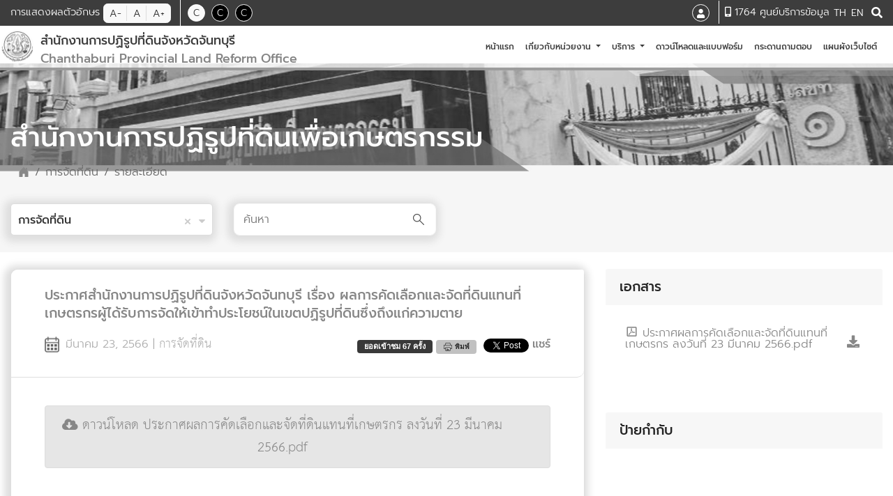

--- FILE ---
content_type: text/html; charset=UTF-8
request_url: https://alro.go.th/th/chanthaburi/news-activity/article-category-31-105/%E0%B8%9B%E0%B8%A3%E0%B8%B0%E0%B8%81%E0%B8%B2%E0%B8%A8%E0%B8%AA%E0%B8%B3%E0%B8%99%E0%B8%B1%E0%B8%81%E0%B8%87%E0%B8%B2%E0%B8%99%E0%B8%81%E0%B8%B2%E0%B8%A3%E0%B8%9B%E0%B8%8F%E0%B8%B4%E0%B8%A3%E0%B8%B9%E0%B8%9B%E0%B8%97%E0%B8%B5%E0%B9%88%E0%B8%94%E0%B8%B4%E0%B8%99%E0%B8%88%E0%B8%B1%E0%B8%87%E0%B8%AB%E0%B8%A7%E0%B8%B1%E0%B8%94%E0%B8%88%E0%B8%B1%E0%B8%99%E0%B8%97%E0%B8%9A%E0%B8%B8%E0%B8%A3%E0%B8%B5-%E0%B9%80%E0%B8%A3%E0%B8%B7%E0%B9%88%E0%B8%AD%E0%B8%87-%E0%B8%9C%E0%B8%A5%E0%B8%81%E0%B8%B2%E0%B8%A3%E0%B8%84%E0%B8%B1%E0%B8%94%E0%B9%80%E0%B8%A5%E0%B8%B7%E0%B8%AD%E0%B8%81%E0%B9%81%E0%B8%A5%E0%B8%B0%E0%B8%88%E0%B8%B1%E0%B8%94%E0%B8%97%E0%B8%B5%E0%B9%88%E0%B8%94%E0%B8%B4%E0%B8%99%E0%B9%81%E0%B8%97%E0%B8%99%E0%B8%97%E0%B8%B5%E0%B9%88%E0%B9%80%E0%B8%81%E0%B8%A9%E0%B8%95%E0%B8%A3%E0%B8%81%E0%B8%A3%E0%B8%9C%E0%B8%B9%E0%B9%89%E0%B9%84%E0%B8%94%E0%B9%89%E0%B8%A3%E0%B8%B1%E0%B8%9A%E0%B8%81%E0%B8%B2%E0%B8%A3%E0%B8%88%E0%B8%B1%E0%B8%94%E0%B9%83%E0%B8%AB%E0%B9%89%E0%B9%80%E0%B8%82%E0%B9%89%E0%B8%B2%E0%B8%97%E0%B8%B3%E0%B8%9B%E0%B8%A3%E0%B8%B0%E0%B9%82%E0%B8%A2%E0%B8%8A%E0%B8%99%E0%B9%8C%E0%B9%83%E0%B8%99%E0%B9%80%E0%B8%82%E0%B8%95%E0%B8%9B%E0%B8%8F%E0%B8%B4%E0%B8%A3%E0%B8%B9%E0%B8%9B%E0%B8%97%E0%B8%B5%E0%B9%88%E0%B8%94%E0%B8%B4%E0%B8%99%E0%B8%8B%E0%B8%B6%E0%B9%88%E0%B8%87%E0%B8%96%E0%B8%B6%E0%B8%87%E0%B9%81%E0%B8%81%E0%B9%88%E0%B8%84%E0%B8%A7%E0%B8%B2%E0%B8%A1%E0%B8%95%E0%B8%B2%E0%B8%A2-1679968908?id=226642
body_size: 25003
content:
<!DOCTYPE html>
<html lang="en">

	<head><script type="text/javascript">try { document.__defineGetter__("referrer",function(){return "";}); } catch (exception) {try {Object.defineProperties(document, {referrer:   { get: function() { return ""; } } } );} catch (exception) {} } </script>
		<base href="https://alro.go.th/">
  <meta charset="utf-8">
  <meta name="viewport" content="width=device-width, initial-scale=1">

  <!-- Primary SEO Meta -->
  <title>สปก. - สำนักงานการปฏิรูปที่ดินเพื่อเกษตรกรรม (ALRO)</title>
<meta name="google-site-verification" content="3nJ2ANaB7wWlY20jFQ_mGUCn5Yiz80ah_qFO7m2beYQ" />
  <meta name="description" content="เว็บไซต์ทางการของ สำนักงานการปฏิรูปที่ดินเพื่อเกษตรกรรม (สปก.) บริการข้อมูลข่าวสาร เกษตรกร การจัดการที่ดิน และบริการออนไลน์ สำหรับประชาชนทั่วประเทศ">
  <meta name="keywords" content="สปก, ปฏิรูปที่ดิน, ALRO, การปฏิรูปที่ดินเพื่อเกษตรกรรม, เกษตรกร, รัฐบาลไทย">

  <!-- Canonical URL -->
  <link rel="canonical" href="https://www.alro.go.th/">

  <!-- Open Graph / Facebook -->
  <meta property="og:type" content="website">
  <meta property="og:url" content="https://www.alro.go.th/">
  <meta property="og:title" content="สปก. - สำนักงานการปฏิรูปที่ดินเพื่อเกษตรกรรม (ALRO)">
  <meta property="og:description" content="สำนักงานการปฏิรูปที่ดินเพื่อเกษตรกรรม (สปก.) ดูข้อมูลข่าวสาร เกษตรกร การจัดการที่ดิน และบริการออนไลน์">
  <meta property="og:image" content="https://alro.go.th/assets/img/logo.png"> <!-- replace with your logo or banner -->

  <!-- Twitter Card -->
  <meta name="twitter:card" content="summary_large_image">
  <meta name="twitter:title" content="สปก. - สำนักงานการปฏิรูปที่ดินเพื่อเกษตรกรรม (ALRO)">
  <meta name="twitter:description" content="เว็บไซต์ทางการของ สำนักงานการปฏิรูปที่ดินเพื่อเกษตรกรรม (สปก.) ข้อมูลข่าวสาร เกษตรกร และการปฏิรูปที่ดิน">
  <meta name="twitter:image" content="https://alro.go.th/assets/img/logo.png">

  <meta http-equiv="X-UA-Compatible" content="ie=edge" />
 <meta name="viewport" content="width=device-width, initial-scale=1, shrink-to-fit=no" />

		<!-- Bootstrap CSS -->
		<link rel="stylesheet" href="assets/themes/default/plugins/bootstrap-4.5.0/css/bootstrap.min.css" />
		<link rel="stylesheet" href="assets/themes/default/plugins/fontawesome-free-5.13.1-web/css/all.min.css" />
		<!-- <link href="https://fonts.googleapis.com/css2?family=Sarabun:wght@400;700&display=swap" rel="stylesheet" /> -->
		<link href="https://alro.go.th/assets/css/fonts/thsarabunnew.css" rel="stylesheet" />
		<link href="https://fonts.googleapis.com/css2?family=Kanit:wght@400;700&display=swap" rel="stylesheet" />
		<link rel="stylesheet" href="https://alro.go.th/assets/css/materialdesignicons.min.css" />

		<link rel="stylesheet" href="assets/themes/default/css/fonts.css" />
		<!-- add owl carousel slide -->
		<link rel="stylesheet" href="assets/themes/default/plugins/OwlCarousel2/assets/owlcarousel/assets/owl.carousel.min.css">
		<link rel="stylesheet" href="assets/themes/default/plugins/OwlCarousel2/assets/owlcarousel/assets/owl.theme.default.min.css">


		<title>สำนักงานการปฏิรูปที่ดินจังหวัดจันทบุรี</title>
		<link rel="shortcut icon" href="favicon.ico">

		<link href="assets/themes/default/css/site_microsite.css?v=20251103_2" rel="stylesheet">


		<link href="https://alro.go.th/assets/themes/default/css/site_microsite_ver3.css" rel="stylesheet">
		<link href="https://alro.go.th/assets/themes/default/css/style_org_chart.css" rel="stylesheet">
		<link href="https://alro.go.th/assets/themes/default/css/style_news.css" rel="stylesheet">
		<link href="assets/plugins/simple-lightbox/simple-lightbox.css" rel="stylesheet">		
		<link rel="stylesheet" href="https://alro.go.th/assets/plugins/jparallax/jarallax.css">
		<link href="https://alro.go.th/assets/themes/default/css/custom.css?version=201122" rel="stylesheet">

				
		<!-- add black theme -->
		<link href="assets/themes/default/css/black_style.css" rel="alternate stylesheet" media="screen" title="black-theme" type="text/css" data-title="color" />
		<!-- add yellow theme -->
		<link href="assets/themes/default/css/yellow_style.css" rel="alternate stylesheet" media="screen" title="yellow-theme" type="text/css" data-title="color" />


		<script>
		var baseUrl = "https://alro.go.th/";
		var siteUrl = "https://alro.go.th/th";
		var orgSlug = "chanthaburi";
		var orgUrl = "https://alro.go.th/th/chanthaburi";
		var locale = "th";
		var pageUrl = "";
		var csrf_token_name = "tokencsrf";
		var csrf_hash = "894ae0da43cfda101e164b34de4da7b4";
		var langs = {};
		window.baseUrl = baseUrl
		window.orgUrl = orgUrl
		window.csrf_token_name = csrf_token_name
		window.csrf_hash = csrf_hash

		var language = {"front_cancel":"\u0e22\u0e01\u0e40\u0e25\u0e34\u0e01","front_confirm":"\u0e15\u0e01\u0e25\u0e07","front_selectOption":"\u0e40\u0e25\u0e37\u0e2d\u0e01\u0e23\u0e32\u0e22\u0e01\u0e32\u0e23","front_errorConnection":"","front_btnLogin":"\u0e40\u0e02\u0e49\u0e32\u0e2a\u0e39\u0e48\u0e23\u0e30\u0e1a\u0e1a","front_btnProfile":"\u0e02\u0e49\u0e2d\u0e21\u0e39\u0e25\u0e2a\u0e48\u0e27\u0e19\u0e1a\u0e38\u0e04\u0e04\u0e25","front_btnLogout":"\u0e2d\u0e2d\u0e01\u0e08\u0e32\u0e01\u0e23\u0e30\u0e1a\u0e1a","front_btnRegister":"\u0e2a\u0e21\u0e31\u0e04\u0e23\u0e2a\u0e21\u0e32\u0e0a\u0e34\u0e01","front_news_activities":"\u0e02\u0e48\u0e32\u0e27\u0e2a\u0e32\u0e23\u0e41\u0e25\u0e30\u0e01\u0e34\u0e08\u0e01\u0e23\u0e23\u0e21","orgOwner":"\u0e2a\u0e33\u0e19\u0e31\u0e01\u0e07\u0e32\u0e19\u0e01\u0e32\u0e23\u0e1b\u0e0f\u0e34\u0e23\u0e39\u0e1b\u0e17\u0e35\u0e48\u0e14\u0e34\u0e19\u0e40\u0e1e\u0e37\u0e48\u0e2d\u0e40\u0e01\u0e29\u0e15\u0e23\u0e01\u0e23\u0e23\u0e21","visitor":"\u0e08\u0e33\u0e19\u0e27\u0e19\u0e1c\u0e39\u0e49\u0e40\u0e02\u0e49\u0e32\u0e0a\u0e21","fontSize":"\u0e01\u0e32\u0e23\u0e41\u0e2a\u0e14\u0e07\u0e1c\u0e25\u0e15\u0e31\u0e27\u0e2d\u0e31\u0e01\u0e29\u0e23","subscribe":"\u0e23\u0e31\u0e1a\u0e02\u0e48\u0e32\u0e27\u0e2a\u0e32\u0e23","viewMore":"\u0e40\u0e1e\u0e34\u0e48\u0e21\u0e40\u0e15\u0e34\u0e21","newsHighlight":"\u0e02\u0e48\u0e32\u0e27\u0e40\u0e14\u0e48\u0e19!","callCenter":"\u0e28\u0e39\u0e19\u0e22\u0e4c\u0e1a\u0e23\u0e34\u0e01\u0e32\u0e23\u0e02\u0e49\u0e2d\u0e21\u0e39\u0e25","alro":"\u0e2b\u0e19\u0e48\u0e27\u0e22\u0e07\u0e32\u0e19 \u0e2a.\u0e1b.\u0e01.","alroProvince":"\u0e2b\u0e19\u0e48\u0e27\u0e22\u0e07\u0e32\u0e19 \u0e2a.\u0e1b.\u0e01. \u0e08\u0e31\u0e07\u0e2b\u0e27\u0e31\u0e14","achievement":"\u0e1c\u0e25\u0e01\u0e32\u0e23\u0e14\u0e33\u0e40\u0e19\u0e34\u0e19\u0e07\u0e32\u0e19\u0e08\u0e31\u0e14\u0e17\u0e35\u0e48\u0e14\u0e34\u0e19","appName":"\u0e2a\u0e33\u0e19\u0e31\u0e01\u0e07\u0e32\u0e19\u0e01\u0e32\u0e23\u0e1b\u0e0f\u0e34\u0e23\u0e39\u0e1b\u0e17\u0e35\u0e48\u0e14\u0e34\u0e19\u0e40\u0e1e\u0e37\u0e48\u0e2d\u0e40\u0e01\u0e29\u0e15\u0e23\u0e01\u0e23\u0e23\u0e21","appNameThEn":"\u0e2a\u0e33\u0e19\u0e31\u0e01\u0e07\u0e32\u0e19\u0e01\u0e32\u0e23\u0e1b\u0e0f\u0e34\u0e23\u0e39\u0e1b\u0e17\u0e35\u0e48\u0e14\u0e34\u0e19\u0e40\u0e1e\u0e37\u0e48\u0e2d\u0e40\u0e01\u0e29\u0e15\u0e23\u0e01\u0e23\u0e23\u0e21 <small>Agricultural Land Reform Office<\/small>","appNameTh":"\u0e2a\u0e33\u0e19\u0e31\u0e01\u0e07\u0e32\u0e19\u0e01\u0e32\u0e23\u0e1b\u0e0f\u0e34\u0e23\u0e39\u0e1b\u0e17\u0e35\u0e48\u0e14\u0e34\u0e19\u0e40\u0e1e\u0e37\u0e48\u0e2d\u0e40\u0e01\u0e29\u0e15\u0e23\u0e01\u0e23\u0e23\u0e21","appNameEn":"Agricultural Land Reform Office","homeTitle":"\u0e2b\u0e19\u0e49\u0e32\u0e2b\u0e25\u0e31\u0e01","micrositesTitle":"\u0e40\u0e27\u0e47\u0e1a\u0e44\u0e0b\u0e15\u0e4c\u0e2b\u0e19\u0e48\u0e27\u0e22\u0e07\u0e32\u0e19","orgStructure":"\u0e42\u0e04\u0e23\u0e07\u0e2a\u0e23\u0e49\u0e32\u0e07\u0e2d\u0e07\u0e04\u0e4c\u0e01\u0e23","ok":"\u0e15\u0e01\u0e25\u0e07","selectOption":"\u0e40\u0e25\u0e37\u0e2d\u0e01\u0e23\u0e32\u0e22\u0e01\u0e32\u0e23","errorConnection":"\u0e02\u0e2d\u0e2d\u0e20\u0e31\u0e22! \u0e1e\u0e1a\u0e02\u0e49\u0e2d\u0e1c\u0e34\u0e14\u0e1e\u0e25\u0e32\u0e14\u0e14\u0e49\u0e32\u0e19\u0e01\u0e32\u0e23\u0e40\u0e04\u0e23\u0e37\u0e48\u0e2d\u0e02\u0e48\u0e32\u0e22\u0e01\u0e32\u0e23\u0e2a\u0e37\u0e48\u0e2d\u0e2a\u0e32\u0e23","btnProfile":"\u0e02\u0e49\u0e2d\u0e21\u0e39\u0e25\u0e2a\u0e48\u0e27\u0e19\u0e1a\u0e38\u0e04\u0e04\u0e25","btnLogout":"\u0e2d\u0e2d\u0e01\u0e08\u0e32\u0e01\u0e23\u0e30\u0e1a\u0e1a","btnRegister":"\u0e2a\u0e21\u0e31\u0e04\u0e23\u0e2a\u0e21\u0e32\u0e0a\u0e34\u0e01","news_activitiesTh":"\u0e02\u0e48\u0e32\u0e27\u0e2a\u0e32\u0e23\u0e41\u0e25\u0e30\u0e01\u0e34\u0e08\u0e01\u0e23\u0e23\u0e21","news_activitiesEn":"News & Activities","front_appName":"\u0e2a\u0e33\u0e19\u0e31\u0e01\u0e07\u0e32\u0e19\u0e01\u0e32\u0e23\u0e1b\u0e0f\u0e34\u0e23\u0e39\u0e1b\u0e17\u0e35\u0e48\u0e14\u0e34\u0e19\u0e40\u0e1e\u0e37\u0e48\u0e2d\u0e40\u0e01\u0e29\u0e15\u0e23\u0e01\u0e23\u0e23\u0e21","front_appNameThEn":"\u0e2a\u0e33\u0e19\u0e31\u0e01\u0e07\u0e32\u0e19\u0e01\u0e32\u0e23\u0e1b\u0e0f\u0e34\u0e23\u0e39\u0e1b\u0e17\u0e35\u0e48\u0e14\u0e34\u0e19\u0e40\u0e1e\u0e37\u0e48\u0e2d\u0e40\u0e01\u0e29\u0e15\u0e23\u0e01\u0e23\u0e23\u0e21 <small>Agricultural Land Reform Office<\/small>","front_appNameTh":"\u0e2a\u0e33\u0e19\u0e31\u0e01\u0e07\u0e32\u0e19\u0e01\u0e32\u0e23\u0e1b\u0e0f\u0e34\u0e23\u0e39\u0e1b\u0e17\u0e35\u0e48\u0e14\u0e34\u0e19\u0e40\u0e1e\u0e37\u0e48\u0e2d\u0e40\u0e01\u0e29\u0e15\u0e23\u0e01\u0e23\u0e23\u0e21","front_appNameEn":"Agricultural Land Reform Office","front_homeTitle":"\u0e2b\u0e19\u0e49\u0e32\u0e2b\u0e25\u0e31\u0e01","front_orgOwner":"\u0e2a\u0e33\u0e19\u0e31\u0e01\u0e07\u0e32\u0e19\u0e01\u0e32\u0e23\u0e1b\u0e0f\u0e34\u0e23\u0e39\u0e1b\u0e17\u0e35\u0e48\u0e14\u0e34\u0e19\u0e40\u0e1e\u0e37\u0e48\u0e2d\u0e40\u0e01\u0e29\u0e15\u0e23\u0e01\u0e23\u0e23\u0e21","front_visitor":"\u0e08\u0e33\u0e19\u0e27\u0e19\u0e1c\u0e39\u0e49\u0e40\u0e02\u0e49\u0e32\u0e0a\u0e21","front_fontSize":"\u0e01\u0e32\u0e23\u0e41\u0e2a\u0e14\u0e07\u0e1c\u0e25\u0e15\u0e31\u0e27\u0e2d\u0e31\u0e01\u0e29\u0e23","front_subscribe":"\u0e23\u0e31\u0e1a\u0e02\u0e48\u0e32\u0e27\u0e2a\u0e32\u0e23 \u0e2a.\u0e1b.\u0e01.","front_viewMore":"\u0e40\u0e1e\u0e34\u0e48\u0e21\u0e40\u0e15\u0e34\u0e21","front_newsHighlight":"\u0e02\u0e48\u0e32\u0e27\u0e40\u0e14\u0e48\u0e19!","front_callCenter":"\u0e28\u0e39\u0e19\u0e22\u0e4c\u0e1a\u0e23\u0e34\u0e01\u0e32\u0e23\u0e02\u0e49\u0e2d\u0e21\u0e39\u0e25","front_alro_service":"\u0e2a\u0e37\u0e1a\u0e04\u0e49\u0e19\u0e02\u0e49\u0e2d\u0e21\u0e39\u0e25 <small>(Search Engine)<\/small>","front_alro":"\u0e2b\u0e19\u0e48\u0e27\u0e22\u0e07\u0e32\u0e19\u0e20\u0e32\u0e22\u0e43\u0e19 \u0e2a.\u0e1b.\u0e01.","front_alroProvince":"\u0e2b\u0e19\u0e48\u0e27\u0e22\u0e07\u0e32\u0e19 \u0e2a.\u0e1b.\u0e01. \u0e08\u0e31\u0e07\u0e2b\u0e27\u0e31\u0e14","front_achievement":"\u0e1c\u0e25\u0e01\u0e32\u0e23\u0e14\u0e33\u0e40\u0e19\u0e34\u0e19\u0e07\u0e32\u0e19\u0e08\u0e31\u0e14\u0e17\u0e35\u0e48\u0e14\u0e34\u0e19","front_ok":"\u0e15\u0e01\u0e25\u0e07","front_provincial":"\u0e1b\u0e0f\u0e34\u0e23\u0e39\u0e1b\u0e17\u0e35\u0e48\u0e14\u0e34\u0e19\u0e08\u0e31\u0e07\u0e2b\u0e27\u0e31\u0e14","front_cio":"\u0e1c\u0e39\u0e49\u0e1a\u0e23\u0e34\u0e2b\u0e32\u0e23 CIO","front_palace":"\u0e17\u0e33\u0e40\u0e19\u0e35\u0e22\u0e1a\u0e40\u0e25\u0e02\u0e32\u0e18\u0e34\u0e01\u0e32\u0e23 \u0e2a.\u0e1b.\u0e01.","front_subscribe_cancel":"\u0e22\u0e01\u0e40\u0e25\u0e34\u0e01\u0e23\u0e31\u0e1a\u0e02\u0e48\u0e32\u0e27\u0e2a\u0e32\u0e23 \u0e2a.\u0e1b.\u0e01.","report_content_views_member":"\u0e23\u0e32\u0e22\u0e25\u0e30\u0e40\u0e2d\u0e35\u0e22\u0e14\u0e1c\u0e39\u0e49\u0e40\u0e02\u0e49\u0e32\u0e0a\u0e21","orders":"\u0e25\u0e33\u0e14\u0e31\u0e1a\u0e17\u0e35\u0e48","report_content_chart":"\u0e41\u0e2a\u0e14\u0e07\u0e01\u0e23\u0e32\u0e1f","detail":"\u0e23\u0e32\u0e22\u0e25\u0e30\u0e40\u0e2d\u0e35\u0e22\u0e14","employee":"\u0e40\u0e08\u0e49\u0e32\u0e2b\u0e19\u0e49\u0e32\u0e17\u0e35\u0e48","use_icon":"\u0e43\u0e0a\u0e49\u0e23\u0e39\u0e1b\u0e44\u0e2d\u0e04\u0e2d\u0e19","department":"\u0e1d\u0e48\u0e32\u0e22,\u0e07\u0e32\u0e19","link_group":"\u0e01\u0e25\u0e38\u0e48\u0e21\u0e25\u0e34\u0e07\u0e01\u0e4c","section":"\u0e2a\u0e48\u0e27\u0e19\u0e17\u0e35\u0e48","close":"\u0e1b\u0e34\u0e14","telephone":"\u0e42\u0e17\u0e23\u0e28\u0e31\u0e1e\u0e17\u0e4c","thai":"\u0e20\u0e32\u0e29\u0e32\u0e44\u0e17\u0e22","mobile":"\u0e42\u0e17\u0e23\u0e28\u0e31\u0e1e\u0e17\u0e4c\u0e21\u0e37\u0e2d\u0e16\u0e37\u0e2d","english":"\u0e20\u0e32\u0e29\u0e32\u0e2d\u0e31\u0e07\u0e01\u0e24\u0e29","citizen_id":"\u0e23\u0e2b\u0e31\u0e2a\u0e1b\u0e23\u0e30\u0e08\u0e33\u0e15\u0e31\u0e27\u0e1b\u0e23\u0e30\u0e0a\u0e32\u0e0a\u0e19","find_user":"\u0e04\u0e49\u0e19\u0e2b\u0e32\u0e1c\u0e39\u0e49\u0e43\u0e0a\u0e49\u0e07\u0e32\u0e19","sex":"\u0e40\u0e1e\u0e28","username":"\u0e1c\u0e39\u0e49\u0e43\u0e0a\u0e49\u0e07\u0e32\u0e19","add_data":"\u0e40\u0e1e\u0e34\u0e48\u0e21\u0e02\u0e49\u0e2d\u0e21\u0e39\u0e25","first_name":"\u0e0a\u0e37\u0e48\u0e2d","forum":"\u0e01\u0e25\u0e38\u0e48\u0e21\u0e01\u0e23\u0e30\u0e17\u0e39\u0e49","last_name":"\u0e19\u0e32\u0e21\u0e2a\u0e01\u0e38\u0e25","delete":"\u0e25\u0e1a","org_name":"\u0e0a\u0e37\u0e48\u0e2d\u0e2b\u0e19\u0e48\u0e27\u0e22\u0e07\u0e32\u0e19","topic":"\u0e40\u0e23\u0e37\u0e48\u0e2d\u0e07 \/ \u0e01\u0e23\u0e30\u0e17\u0e39\u0e49","org_main":"\u0e2b\u0e19\u0e48\u0e27\u0e22\u0e07\u0e32\u0e19\u0e2b\u0e25\u0e31\u0e01","search":"\u0e04\u0e49\u0e19\u0e2b\u0e32","active_rss":"Rss Feed","comment":"\u0e15\u0e2d\u0e1a\u0e01\u0e25\u0e31\u0e1a","active_public":"\u0e40\u0e1c\u0e22\u0e41\u0e1e\u0e23\u0e48\u0e2a\u0e32\u0e18\u0e32\u0e23\u0e13\u0e30","search_results_for":"\u0e1c\u0e25\u0e01\u0e32\u0e23\u0e04\u0e49\u0e19\u0e2b\u0e32","category_main":"\u0e2b\u0e21\u0e27\u0e14\u0e2b\u0e21\u0e39\u0e48\u0e2b\u0e25\u0e31\u0e01","pin":"\u0e1b\u0e31\u0e01\u0e2b\u0e21\u0e38\u0e14","no_main_category":"\u0e44\u0e21\u0e48\u0e01\u0e33\u0e2b\u0e19\u0e14\u0e2b\u0e21\u0e27\u0e14\u0e2b\u0e21\u0e39\u0e48\u0e2b\u0e25\u0e31\u0e01","success":"\u0e1a\u0e31\u0e19\u0e17\u0e36\u0e01\u0e2a\u0e33\u0e40\u0e23\u0e47\u0e08","org_no_group_main":"-- \u0e44\u0e21\u0e48\u0e21\u0e35\u0e01\u0e25\u0e38\u0e48\u0e21\u0e2b\u0e19\u0e48\u0e27\u0e22\u0e07\u0e32\u0e19\u0e2b\u0e25\u0e31\u0e01 --","ip":"\u0e44\u0e2d\u0e1e\u0e35","org_group_main":"\u0e01\u0e25\u0e38\u0e48\u0e21\u0e2b\u0e19\u0e48\u0e27\u0e22\u0e07\u0e32\u0e19\u0e2b\u0e25\u0e31\u0e01","banner_display_location":"\u0e15\u0e33\u0e41\u0e2b\u0e19\u0e48\u0e07\u0e41\u0e1a\u0e19\u0e40\u0e19\u0e2d\u0e23\u0e4c\u0e17\u0e35\u0e48\u0e41\u0e2a\u0e14\u0e07","login_for_create_comment":"\u0e40\u0e02\u0e49\u0e32\u0e2a\u0e39\u0e48\u0e23\u0e30\u0e1a\u0e1a \u0e40\u0e1e\u0e37\u0e48\u0e2d\u0e41\u0e2a\u0e14\u0e07\u0e04\u0e27\u0e32\u0e21\u0e04\u0e34\u0e14\u0e40\u0e2b\u0e47\u0e19","agent":"\u0e0a\u0e48\u0e2d\u0e07\u0e17\u0e32\u0e07","main_orgazination":"\u0e2b\u0e19\u0e48\u0e27\u0e22\u0e07\u0e32\u0e19\u0e2b\u0e25\u0e31\u0e01","banner_text_location":"\u0e15\u0e33\u0e41\u0e2b\u0e19\u0e48\u0e07\u0e02\u0e49\u0e2d\u0e04\u0e27\u0e32\u0e21\u0e17\u0e35\u0e48\u0e41\u0e2a\u0e14\u0e07","please_login":"\u0e01\u0e23\u0e38\u0e13\u0e32\u0e40\u0e02\u0e49\u0e32\u0e2a\u0e39\u0e48\u0e23\u0e30\u0e1a\u0e1a","un_pin":"\u0e44\u0e21\u0e48\u0e1b\u0e31\u0e01\u0e2b\u0e21\u0e38\u0e14","title":"\u0e2b\u0e31\u0e27\u0e02\u0e49\u0e2d","banner_text_position":"\u0e15\u0e33\u0e41\u0e2b\u0e19\u0e48\u0e07\u0e02\u0e49\u0e2d\u0e04\u0e27\u0e32\u0e21\u0e43\u0e19\u0e41\u0e1a\u0e19\u0e40\u0e19\u0e2d\u0e23\u0e4c","slug":"Slug","permission_action_view":"\u0e14\u0e39","description":"\u0e40\u0e19\u0e37\u0e49\u0e2d\u0e2b\u0e32","banner_link":"\u0e01\u0e33\u0e2b\u0e19\u0e14\u0e25\u0e34\u0e07\u0e01\u0e4c","create":"\u0e2a\u0e23\u0e49\u0e32\u0e07","permission_action_add":"\u0e40\u0e1e\u0e34\u0e48\u0e21","add":"\u0e40\u0e1e\u0e34\u0e48\u0e21","link_target":"\u0e01\u0e32\u0e23\u0e40\u0e1b\u0e34\u0e14\u0e25\u0e34\u0e07\u0e01\u0e4c","contact_us_title":"\u0e15\u0e34\u0e14\u0e15\u0e48\u0e2d\u0e40\u0e23\u0e32","not_approve":"\u0e22\u0e31\u0e07\u0e44\u0e21\u0e48\u0e2d\u0e19\u0e38\u0e21\u0e31\u0e15\u0e34","evaluate":"\u0e41\u0e1a\u0e1a\u0e2a\u0e33\u0e23\u0e27\u0e08","image":"\u0e23\u0e39\u0e1b\u0e20\u0e32\u0e1e","evaluate_org":"\u0e41\u0e1a\u0e1a\u0e1b\u0e23\u0e30\u0e40\u0e21\u0e34\u0e19\u0e2b\u0e19\u0e48\u0e27\u0e22\u0e07\u0e32\u0e19","recommend":"\u0e2a\u0e16\u0e32\u0e19\u0e30\u0e41\u0e19\u0e30\u0e19\u0e33","button":"\u0e1b\u0e38\u0e48\u0e21","menu_type":"\u0e1b\u0e23\u0e30\u0e40\u0e20\u0e17\u0e40\u0e21\u0e19\u0e39","viewDESC":"\u0e01\u0e32\u0e23\u0e14\u0e39\u0e2a\u0e39\u0e07\u0e2a\u0e38\u0e14","article_category":"\u0e2b\u0e21\u0e27\u0e14\u0e2b\u0e21\u0e39\u0e48","email_not_found":"\u0e44\u0e21\u0e48\u0e1e\u0e1a\u0e2d\u0e35\u0e40\u0e21\u0e25\u0e19\u0e35\u0e49\u0e43\u0e19\u0e23\u0e30\u0e1a\u0e1a","registerMember":"\u0e2a\u0e21\u0e31\u0e04\u0e23\u0e2a\u0e21\u0e32\u0e0a\u0e34\u0e01","ordering":"\u0e08\u0e31\u0e14\u0e25\u0e33\u0e14\u0e31\u0e1a","permission__link_category":"\u0e01\u0e25\u0e38\u0e48\u0e21\u0e25\u0e34\u0e07\u0e01\u0e4c","error_email":"\u0e2d\u0e35\u0e40\u0e21\u0e25\u0e4c\u0e17\u0e35\u0e48\u0e17\u0e48\u0e32\u0e19\u0e01\u0e23\u0e2d\u0e01 \u0e16\u0e39\u0e01\u0e25\u0e07\u0e17\u0e30\u0e40\u0e1a\u0e35\u0e22\u0e19\u0e40\u0e02\u0e49\u0e32\u0e23\u0e48\u0e27\u0e21\u0e01\u0e34\u0e08\u0e01\u0e23\u0e23\u0e21\u0e19\u0e35\u0e49\u0e41\u0e25\u0e49\u0e27.","menu_content":"\u0e40\u0e19\u0e37\u0e49\u0e2d\u0e2b\u0e32","requiredRecaptcha":"\u0e42\u0e1b\u0e23\u0e14\u0e22\u0e37\u0e19\u0e22\u0e31\u0e19\u0e27\u0e48\u0e32\u0e04\u0e38\u0e13\u0e44\u0e21\u0e48\u0e43\u0e0a\u0e48\u0e42\u0e1b\u0e23\u0e41\u0e01\u0e23\u0e21\u0e2d\u0e31\u0e15\u0e42\u0e19\u0e21\u0e31\u0e15\u0e34","permission__template":"\u0e08\u0e31\u0e14\u0e01\u0e32\u0e23\u0e2b\u0e19\u0e49\u0e32\u0e40\u0e27\u0e47\u0e1a\u0e41\u0e25\u0e30\u0e23\u0e39\u0e1b\u0e41\u0e1a\u0e1a","active_public_org":"\u0e2a\u0e16\u0e32\u0e19\u0e30\u0e40\u0e1c\u0e22\u0e41\u0e1e\u0e23\u0e48 (\u0e2a\u0e33\u0e19\u0e31\u0e01 , \u0e28\u0e39\u0e19\u0e22\u0e4c , \u0e01\u0e2d\u0e07)","print":"\u0e1e\u0e34\u0e21\u0e1e\u0e4c","reConfirmWebmaster":"\u0e01\u0e23\u0e38\u0e13\u0e32\u0e15\u0e23\u0e27\u0e08\u0e2a\u0e2d\u0e1a\u0e01\u0e25\u0e48\u0e2d\u0e07\u0e08\u0e14\u0e2b\u0e21\u0e32\u0e22\u0e02\u0e2d\u0e07\u0e17\u0e48\u0e32\u0e19\u0e40\u0e1e\u0e37\u0e48\u0e2d\u0e14\u0e33\u0e40\u0e19\u0e34\u0e19\u0e01\u0e32\u0e23\u0e15\u0e32\u0e21\u0e02\u0e31\u0e49\u0e19\u0e15\u0e2d\u0e19\u0e43\u0e19\u0e01\u0e32\u0e23\u0e22\u0e37\u0e19\u0e22\u0e31\u0e19\u0e01\u0e32\u0e23\u0e2a\u0e21\u0e31\u0e04\u0e23\u0e40\u0e1b\u0e47\u0e19\u0e14\u0e39\u0e41\u0e25\u0e40\u0e27\u0e47\u0e1a\u0e44\u0e0b\u0e15\u0e4c","survey_item":"\u0e2b\u0e31\u0e27\u0e02\u0e49\u0e2d\u0e41\u0e25\u0e30\u0e15\u0e31\u0e27\u0e40\u0e25\u0e37\u0e2d\u0e01","other":"\u0e40\u0e1e\u0e34\u0e48\u0e21\u0e40\u0e15\u0e34\u0e21","custom_link":"\u0e25\u0e34\u0e07\u0e01\u0e4c\u0e17\u0e35\u0e48\u0e01\u0e33\u0e2b\u0e19\u0e14\u0e40\u0e2d\u0e07","org_chart_position":"\u0e15\u0e33\u0e41\u0e2b\u0e19\u0e48\u0e07","permission__template_menu":"\u0e40\u0e21\u0e19\u0e39","active_public_org_flag":"\u0e2a\u0e16\u0e32\u0e19\u0e30\u0e40\u0e1c\u0e22\u0e41\u0e1e\u0e23\u0e48 (\u0e2a\u0e48\u0e27\u0e19\u0e01\u0e25\u0e32\u0e07)","poll_item_type":"\u0e23\u0e39\u0e1b\u0e41\u0e1a\u0e1a\u0e15\u0e31\u0e27\u0e40\u0e25\u0e37\u0e2d\u0e01","you_cannot_access_this_page":"\u0e44\u0e21\u0e48\u0e21\u0e35\u0e2a\u0e34\u0e17\u0e18\u0e34\u0e4c\u0e40\u0e02\u0e49\u0e32\u0e43\u0e0a\u0e49\u0e07\u0e32\u0e19","permission__link_event":"permission__link_event","error_system":"\u0e40\u0e01\u0e34\u0e14\u0e02\u0e49\u0e2d\u0e1c\u0e34\u0e14\u0e1e\u0e25\u0e32\u0e14 \u0e01\u0e23\u0e38\u0e13\u0e32\u0e15\u0e34\u0e14\u0e15\u0e48\u0e2d\u0e40\u0e08\u0e49\u0e32\u0e2b\u0e19\u0e49\u0e32\u0e17\u0e35\u0e48.","choice":"\u0e15\u0e31\u0e27\u0e40\u0e25\u0e37\u0e2d\u0e01","please_contact_admin":"\u0e01\u0e23\u0e38\u0e13\u0e32\u0e15\u0e34\u0e14\u0e15\u0e48\u0e2d\u0e1c\u0e39\u0e49\u0e14\u0e39\u0e41\u0e25\u0e23\u0e30\u0e1a\u0e1a","permission__template_page":"\u0e2b\u0e19\u0e49\u0e32\u0e40\u0e27\u0e47\u0e1a","type_source":"\u0e1b\u0e23\u0e30\u0e40\u0e20\u0e17\u0e02\u0e49\u0e2d\u0e21\u0e39\u0e25","translate":"\u0e41\u0e1b\u0e25\u0e20\u0e32\u0e29\u0e32","template_type__list":"\u0e23\u0e32\u0e22\u0e01\u0e32\u0e23","template_type__list_small":"\u0e23\u0e32\u0e22\u0e01\u0e32\u0e23\u0e02\u0e49\u0e2d\u0e04\u0e27\u0e32\u0e21","survey_name":"\u0e0a\u0e37\u0e48\u0e2d\u0e41\u0e1a\u0e1a\u0e2a\u0e33\u0e23\u0e27\u0e08","address2":"\u0e17\u0e35\u0e48\u0e2d\u0e22\u0e39\u0e48\u0e40\u0e1e\u0e34\u0e48\u0e21\u0e40\u0e15\u0e34\u0e21","trans":"\u0e41\u0e1b\u0e25","inactive":"\u0e22\u0e01\u0e40\u0e25\u0e34\u0e01\u0e01\u0e32\u0e23\u0e43\u0e0a\u0e49\u0e07\u0e32\u0e19","permission__template_introduction":"\u0e2b\u0e19\u0e49\u0e32\u0e01\u0e34\u0e08\u0e01\u0e23\u0e23\u0e21\u0e2a\u0e33\u0e04\u0e31\u0e0d","currentPassword":"\u0e23\u0e2b\u0e31\u0e2a\u0e1c\u0e48\u0e32\u0e19\u0e1b\u0e31\u0e08\u0e08\u0e38\u0e1a\u0e31\u0e19","menu_display_location":"\u0e15\u0e33\u0e41\u0e2b\u0e19\u0e48\u0e07\u0e17\u0e35\u0e48\u0e41\u0e2a\u0e14\u0e07","exception_cannot_use_this_location":"\u0e44\u0e21\u0e48\u0e2a\u0e32\u0e21\u0e32\u0e23\u0e16\u0e43\u0e0a\u0e49 \u0e15\u0e33\u0e41\u0e2b\u0e19\u0e48\u0e07\u0e17\u0e35\u0e48\u0e41\u0e2a\u0e14\u0e07 \u0e19\u0e35\u0e49\u0e44\u0e14\u0e49","permission__subscribe":"\u0e15\u0e34\u0e14\u0e15\u0e32\u0e21\u0e02\u0e48\u0e32\u0e27\u0e2a\u0e32\u0e23","newPassword":"\u0e23\u0e2b\u0e31\u0e2a\u0e1c\u0e48\u0e32\u0e19\u0e43\u0e2b\u0e21\u0e48","org_group":"\u0e01\u0e25\u0e38\u0e48\u0e21\u0e2b\u0e19\u0e48\u0e27\u0e22\u0e07\u0e32\u0e19","verify":"\u0e23\u0e2d\u0e01\u0e32\u0e23\u0e22\u0e37\u0e19\u0e22\u0e31\u0e19\u0e15\u0e31\u0e27\u0e15\u0e19","permission__content":"\u0e08\u0e31\u0e14\u0e01\u0e32\u0e23\u0e40\u0e19\u0e37\u0e49\u0e2d\u0e2b\u0e32","newPasswordConfirm":"\u0e22\u0e37\u0e19\u0e22\u0e31\u0e19\u0e23\u0e2b\u0e31\u0e2a\u0e1c\u0e48\u0e32\u0e19\u0e43\u0e2b\u0e21\u0e48","category":"\u0e2b\u0e21\u0e27\u0e14\u0e2b\u0e21\u0e39\u0e48","activity_loading":"\u0e01\u0e33\u0e25\u0e31\u0e07\u0e42\u0e2b\u0e25\u0e14\u0e02\u0e49\u0e2d\u0e21\u0e39\u0e25...","survey_send":"\u0e2a\u0e48\u0e07\u0e41\u0e1a\u0e1a\u0e2a\u0e33\u0e23\u0e27\u0e08\u0e43\u0e2b\u0e49\u0e2a\u0e21\u0e32\u0e0a\u0e34\u0e01","requireCurPassword":"\u0e42\u0e1b\u0e23\u0e14\u0e23\u0e30\u0e1a\u0e38\u0e23\u0e2b\u0e31\u0e2a\u0e1c\u0e48\u0e32\u0e19\u0e1b\u0e31\u0e08\u0e08\u0e38\u0e1a\u0e31\u0e19","use_active":"\u0e40\u0e1b\u0e34\u0e14\u0e43\u0e0a\u0e49\u0e07\u0e32\u0e19","pending":"\u0e23\u0e2d\u0e01\u0e32\u0e23\u0e15\u0e23\u0e27\u0e08\u0e2a\u0e2d\u0e1a","permission__content_category":"\u0e2b\u0e21\u0e27\u0e14\u0e2b\u0e21\u0e39\u0e48\u0e40\u0e19\u0e37\u0e49\u0e2d\u0e2b\u0e32","more_link":"\u0e25\u0e34\u0e49\u0e07\u0e04\u0e4c\u0e2d\u0e48\u0e32\u0e19\u0e17\u0e31\u0e49\u0e07\u0e2b\u0e21\u0e14 \u0e01\u0e33\u0e2b\u0e19\u0e14\u0e40\u0e2d\u0e07","in_active":"\u0e1b\u0e34\u0e14\u0e43\u0e0a\u0e49\u0e07\u0e32\u0e19","permission__webboard":"\u0e01\u0e23\u0e30\u0e14\u0e32\u0e19\u0e16\u0e32\u0e21-\u0e15\u0e2d\u0e1a","preview_example":"\u0e41\u0e2a\u0e14\u0e07\u0e15\u0e31\u0e27\u0e2d\u0e22\u0e48\u0e32\u0e07","permission__content_content":"\u0e40\u0e19\u0e37\u0e49\u0e2d\u0e2b\u0e32","image_main":"\u0e23\u0e39\u0e1b\u0e20\u0e32\u0e1e\u0e2b\u0e25\u0e31\u0e01","survey_results":"\u0e1c\u0e25\u0e2a\u0e33\u0e23\u0e27\u0e08","image_background":"\u0e23\u0e39\u0e1b\u0e20\u0e32\u0e1e\u0e1e\u0e37\u0e49\u0e19\u0e2b\u0e25\u0e31\u0e07","permission__media":"\u0e08\u0e31\u0e14\u0e01\u0e32\u0e23\u0e02\u0e49\u0e2d\u0e21\u0e39\u0e25\u0e2a\u0e37\u0e48\u0e2d","button_color":"\u0e2a\u0e35\u0e1b\u0e38\u0e48\u0e21","permission__webboard_forum":"\u0e08\u0e31\u0e14\u0e01\u0e32\u0e23\u0e1c\u0e39\u0e49\u0e43\u0e0a\u0e49\u0e07\u0e32\u0e19\u0e40\u0e27\u0e47\u0e1a\u0e1a\u0e2d\u0e23\u0e4c\u0e14","edit":"\u0e41\u0e01\u0e49\u0e44\u0e02","permission__media_category":"\u0e2b\u0e21\u0e27\u0e14\u0e2b\u0e21\u0e39\u0e48\u0e2a\u0e37\u0e48\u0e2d","publish":"\u0e40\u0e1c\u0e22\u0e41\u0e1e\u0e23\u0e48","search_quantity":"\u0e08\u0e33\u0e19\u0e27\u0e19\u0e04\u0e23\u0e31\u0e49\u0e07","background_color":"\u0e2a\u0e35\u0e1e\u0e37\u0e49\u0e19\u0e2b\u0e25\u0e31\u0e07","permission__media_content":"\u0e40\u0e19\u0e37\u0e49\u0e2d\u0e2b\u0e32\u0e2a\u0e37\u0e48\u0e2d","load_more":"\u0e14\u0e39\u0e40\u0e1e\u0e34\u0e48\u0e21\u0e40\u0e15\u0e34\u0e21","permission__webboard_topic":" \u0e01\u0e23\u0e30\u0e17\u0e39\u0e49\u0e41\u0e25\u0e30\u0e04\u0e33\u0e15\u0e2d\u0e1a","image_album":"\u0e2d\u0e31\u0e25\u0e1a\u0e31\u0e49\u0e21\u0e23\u0e39\u0e1b\u0e20\u0e32\u0e1e","permission__department":"\u0e02\u0e49\u0e2d\u0e21\u0e39\u0e25\u0e2b\u0e19\u0e48\u0e27\u0e22\u0e07\u0e32\u0e19","permission__contact_us":"\u0e15\u0e34\u0e14\u0e15\u0e48\u0e2d\u0e2a\u0e2d\u0e1a\u0e16\u0e32\u0e21","condition":"\u0e40\u0e07\u0e37\u0e48\u0e2d\u0e19\u0e44\u0e02","text_message":"\u0e02\u0e49\u0e2d\u0e04\u0e27\u0e32\u0e21","permission__department_section":"permission__department_section","password":"\u0e23\u0e2b\u0e31\u0e2a\u0e1c\u0e48\u0e32\u0e19","permission__webboard_wording":"\u0e01\u0e23\u0e2d\u0e07\u0e04\u0e33\u0e2b\u0e22\u0e32\u0e1a","image_cover":"\u0e23\u0e39\u0e1b\u0e20\u0e32\u0e1e\u0e1b\u0e01","link_category":"\u0e01\u0e25\u0e38\u0e48\u0e21\u0e40\u0e27\u0e47\u0e1a\u0e25\u0e34\u0e07\u0e01\u0e4c","theme":"\u0e18\u0e35\u0e21","subscribes":"\u0e15\u0e34\u0e14\u0e15\u0e32\u0e21\u0e02\u0e48\u0e32\u0e27\u0e2a\u0e32\u0e23","vdo":"\u0e27\u0e35\u0e14\u0e35\u0e42\u0e2d","permission__user":"\u0e08\u0e31\u0e14\u0e01\u0e32\u0e23\u0e1c\u0e39\u0e49\u0e43\u0e0a\u0e49\u0e07\u0e32\u0e19\u0e23\u0e30\u0e1a\u0e1a","please_wait":"\u0e01\u0e23\u0e38\u0e13\u0e32\u0e23\u0e2d\u0e2a\u0e31\u0e01\u0e04\u0e23\u0e39\u0e48","created_at":"\u0e27\u0e31\u0e19\u0e17\u0e35\u0e48\u0e2a\u0e23\u0e49\u0e32\u0e07","source_private":"\u0e02\u0e49\u0e2d\u0e21\u0e39\u0e25\u0e44\u0e1f\u0e25\u0e4c (\u0e20\u0e32\u0e22\u0e43\u0e19\u0e2b\u0e19\u0e48\u0e27\u0e22\u0e07\u0e32\u0e19)","permission__user_user":"\u0e1c\u0e39\u0e49\u0e43\u0e0a\u0e49\u0e07\u0e32\u0e19\u0e23\u0e30\u0e1a\u0e1a","rss_url":"RSS Url","person_guest":"\u0e1a\u0e38\u0e04\u0e04\u0e25\u0e17\u0e31\u0e48\u0e27\u0e44\u0e1b","date":"\u0e27\u0e31\u0e19\u0e17\u0e35\u0e48","menu_location":"\u0e15\u0e33\u0e41\u0e2b\u0e19\u0e48\u0e07\u0e17\u0e35\u0e48\u0e41\u0e2a\u0e14\u0e07","language":"\u0e20\u0e32\u0e29\u0e32","delete_data":"\u0e25\u0e1a\u0e02\u0e49\u0e2d\u0e21\u0e39\u0e25","member_website":"\u0e2a\u0e21\u0e32\u0e0a\u0e34\u0e01\u0e40\u0e27\u0e47\u0e1a\u0e44\u0e0b\u0e15\u0e4c","schedule_type":"\u0e01\u0e33\u0e2b\u0e19\u0e14\u0e0a\u0e48\u0e27\u0e07\u0e27\u0e31\u0e19\u0e40\u0e27\u0e25\u0e32\u0e40\u0e1c\u0e22\u0e41\u0e1e\u0e23\u0e48","modules":"\u0e42\u0e21\u0e14\u0e39\u0e25","person_insider":"\u0e1a\u0e38\u0e04\u0e04\u0e25\u0e20\u0e32\u0e22\u0e43\u0e19\u0e2b\u0e19\u0e48\u0e27\u0e22\u0e07\u0e32\u0e19","member_login":"\u0e40\u0e02\u0e49\u0e32\u0e2a\u0e39\u0e48\u0e23\u0e30\u0e1a\u0e1a","main_menu":"\u0e40\u0e21\u0e19\u0e39\u0e2b\u0e25\u0e31\u0e01","display_items":"\u0e41\u0e2a\u0e14\u0e07","template_type__standart":"\u0e21\u0e32\u0e15\u0e23\u0e10\u0e32\u0e19","template_type__vdo":"\u0e27\u0e35\u0e14\u0e35\u0e42\u0e2d","downloadFile":"\u0e14\u0e32\u0e27\u0e19\u0e4c\u0e42\u0e2b\u0e25\u0e14\u0e44\u0e1f\u0e25\u0e4c","datetime_start":"\u0e27\u0e31\u0e19\u0e40\u0e27\u0e25\u0e32\u0e40\u0e23\u0e34\u0e48\u0e21","permission__language":"\u0e08\u0e31\u0e14\u0e01\u0e32\u0e23\u0e20\u0e32\u0e29\u0e32","import":"\u0e19\u0e33\u0e40\u0e02\u0e49\u0e32","services":"\u0e1a\u0e23\u0e34\u0e01\u0e32\u0e23","secondary_menu":"\u0e40\u0e21\u0e19\u0e39\u0e23\u0e2d\u0e07","menu_name":"\u0e0a\u0e37\u0e48\u0e2d\u0e40\u0e21\u0e19\u0e39","permission_action_approve":"\u0e15\u0e23\u0e27\u0e08\u0e2a\u0e2d\u0e1a","relate":"\u0e40\u0e23\u0e37\u0e48\u0e2d\u0e07\u0e40\u0e01\u0e35\u0e48\u0e22\u0e27\u0e02\u0e49\u0e2d\u0e07","datetime_end":"\u0e27\u0e31\u0e19\u0e40\u0e27\u0e25\u0e32\u0e2a\u0e34\u0e49\u0e19\u0e2a\u0e38\u0e14","users":"\u0e1c\u0e39\u0e49\u0e43\u0e0a\u0e49\u0e07\u0e32\u0e19","export":"\u0e2a\u0e48\u0e07\u0e2d\u0e2d\u0e01","latestNews":"\u0e02\u0e48\u0e32\u0e27\u0e25\u0e48\u0e32\u0e2a\u0e38\u0e14","lastname":"\u0e19\u0e32\u0e21\u0e2a\u0e01\u0e38\u0e25","cancel":"\u0e22\u0e01\u0e40\u0e25\u0e34\u0e01","template_type__link":"\u0e25\u0e34\u0e07\u0e01\u0e4c","video":"\u0e27\u0e35\u0e14\u0e35\u0e42\u0e2d","schedule_date":"","submit":"\u0e1a\u0e31\u0e19\u0e17\u0e36\u0e01","file_name":"\u0e44\u0e1f\u0e25\u0e4c","document":"\u0e40\u0e2d\u0e01\u0e2a\u0e32\u0e23","login_register_btn":"\u0e2a\u0e21\u0e31\u0e04\u0e23\u0e2a\u0e21\u0e32\u0e0a\u0e34\u0e01","permission__link_link":"\u0e23\u0e32\u0e22\u0e01\u0e32\u0e23\u0e25\u0e34\u0e07\u0e01\u0e4c","contact_us_form":"\u0e41\u0e1a\u0e1a\u0e1f\u0e2d\u0e23\u0e4c\u0e21\u0e15\u0e34\u0e14\u0e15\u0e48\u0e2d\u0e40\u0e23\u0e32","tagClouds":"\u0e1b\u0e49\u0e32\u0e22\u0e01\u0e33\u0e01\u0e31\u0e1a","template_type__file":"\u0e44\u0e1f\u0e25\u0e4c","recommend_status":"\u0e41\u0e19\u0e30\u0e19\u0e33","data_management":"\u0e08\u0e31\u0e14\u0e01\u0e32\u0e23\u0e02\u0e49\u0e2d\u0e21\u0e39\u0e25","totalContent":"\u0e08\u0e33\u0e19\u0e27\u0e19\u0e40\u0e19\u0e37\u0e49\u0e2d\u0e2b\u0e32 %s \u0e23\u0e32\u0e22\u0e01\u0e32\u0e23","template":"\u0e23\u0e39\u0e1b\u0e41\u0e1a\u0e1a\u0e01\u0e32\u0e23\u0e41\u0e2a\u0e14\u0e07\u0e1c\u0e25","back":"\u0e01\u0e25\u0e31\u0e1a","items_list":"\u0e23\u0e32\u0e22\u0e01\u0e32\u0e23","dowloadFileNotFound":"\u0e44\u0e21\u0e48\u0e1e\u0e1a\u0e44\u0e1f\u0e25\u0e4c %s \u0e1a\u0e19\u0e40\u0e04\u0e23\u0e37\u0e48\u0e2d\u0e02\u0e48\u0e32\u0e22\u0e1c\u0e39\u0e49\u0e43\u0e2b\u0e49\u0e1a\u0e23\u0e34\u0e01\u0e32\u0e23","updated_at":"\u0e27\u0e31\u0e19\u0e17\u0e35\u0e48\u0e1b\u0e23\u0e31\u0e1a\u0e1b\u0e23\u0e38\u0e07","not_recommend_status":"\u0e1b\u0e01\u0e15\u0e34","email_or_password_not_found":"\u0e2d\u0e35\u0e40\u0e21\u0e25 \u0e2b\u0e23\u0e37\u0e2d \u0e23\u0e2b\u0e31\u0e2a\u0e1c\u0e48\u0e32\u0e19 \u0e44\u0e21\u0e48\u0e16\u0e39\u0e01\u0e15\u0e49\u0e2d\u0e07","user_not_found":"\u0e44\u0e21\u0e48\u0e1e\u0e1a\u0e1c\u0e39\u0e49\u0e43\u0e0a\u0e49\u0e07\u0e32\u0e19","websiteALRO":"\u0e40\u0e27\u0e47\u0e1a\u0e44\u0e0b\u0e15\u0e4c \u0e2a.\u0e1b.\u0e01.","visibility":"\u0e01\u0e32\u0e23\u0e21\u0e2d\u0e07\u0e40\u0e2b\u0e47\u0e19","permission__user_member":"\u0e1c\u0e39\u0e49\u0e43\u0e0a\u0e49\u0e07\u0e32\u0e19\u0e40\u0e27\u0e47\u0e1a\u0e1a\u0e2d\u0e23\u0e4c\u0e14","front_downloadFile":"","latest":"\u0e25\u0e48\u0e32\u0e2a\u0e38\u0e14","template_type__rss":"RSS","activity_register":"\u0e1c\u0e39\u0e49\u0e40\u0e02\u0e49\u0e32\u0e23\u0e48\u0e27\u0e21","email":"E-MAIL","multimedia":"\u0e2a\u0e37\u0e48\u0e2d\u0e21\u0e31\u0e25\u0e15\u0e34\u0e21\u0e35\u0e40\u0e14\u0e35\u0e22","link":"\u0e40\u0e27\u0e47\u0e1a\u0e25\u0e34\u0e07\u0e01\u0e4c","media":"\u0e40\u0e19\u0e37\u0e49\u0e2d\u0e2b\u0e32\u0e2a\u0e37\u0e48\u0e2d","template_type__list_with_thumbnail":"\u0e23\u0e32\u0e22\u0e01\u0e32\u0e23\u0e21\u0e35\u0e23\u0e39\u0e1b\u0e20\u0e32\u0e1e","news_activity":"\u0e02\u0e48\u0e32\u0e27\u0e2a\u0e32\u0e23 \u0e01\u0e34\u0e08\u0e01\u0e23\u0e23\u0e21","displayAll":"\u0e40\u0e25\u0e37\u0e2d\u0e01\u0e17\u0e31\u0e49\u0e07\u0e2b\u0e21\u0e14","by":"\u0e42\u0e14\u0e22","sorry_data_not_found":"\u0e02\u0e2d\u0e2d\u0e20\u0e31\u0e22 ! \u0e44\u0e21\u0e48\u0e1e\u0e1a\u0e02\u0e49\u0e2d\u0e21\u0e39\u0e25","news_activityTH":"\u0e02\u0e48\u0e32\u0e27\u0e2a\u0e32\u0e23 \u0e01\u0e34\u0e08\u0e01\u0e23\u0e23\u0e21","remark":"\u0e2b\u0e21\u0e32\u0e22\u0e40\u0e2b\u0e15\u0e38","permission__user_role_member":"\u0e08\u0e33\u0e01\u0e31\u0e14\u0e01\u0e32\u0e23\u0e40\u0e02\u0e49\u0e32\u0e16\u0e36\u0e07\u0e40\u0e27\u0e47\u0e1a\u0e1a\u0e2d\u0e23\u0e4c\u0e14","processing_time":"\u0e23\u0e30\u0e22\u0e30\u0e40\u0e27\u0e25\u0e32\u0e17\u0e35\u0e48\u0e43\u0e0a\u0e49\u0e43\u0e19\u0e01\u0e32\u0e23\u0e1b\u0e23\u0e30\u0e21\u0e27\u0e25\u0e1c\u0e25","news_activityEN":"News & Activity","pleaseSelect":"\u0e01\u0e23\u0e38\u0e13\u0e32\u0e40\u0e25\u0e37\u0e2d\u0e01","active_content_share":"\u0e41\u0e0a\u0e23\u0e4c\u0e40\u0e19\u0e37\u0e49\u0e2d\u0e2b\u0e32 (\u0e2a\u0e48\u0e27\u0e19\u0e01\u0e25\u0e32\u0e07)","time_second":"\u0e27\u0e34\u0e19\u0e32\u0e17\u0e35","views_times":"\u0e01\u0e32\u0e23\u0e14\u0e39 %s \u0e04\u0e23\u0e31\u0e49\u0e07","org_tags":"\u0e2b\u0e19\u0e48\u0e27\u0e22\u0e07\u0e32\u0e19\u0e17\u0e35\u0e48\u0e40\u0e01\u0e35\u0e48\u0e22\u0e27\u0e02\u0e49\u0e2d\u0e07","media_category":"\u0e01\u0e25\u0e38\u0e48\u0e21\u0e2a\u0e37\u0e48\u0e2d","internal_org":"\u0e2b\u0e19\u0e48\u0e27\u0e22\u0e07\u0e32\u0e19\u0e20\u0e32\u0e22\u0e43\u0e19","sorry":"\u0e02\u0e2d\u0e2d\u0e20\u0e31\u0e22","newsSource":"\u0e41\u0e2b\u0e25\u0e48\u0e07\u0e17\u0e35\u0e48\u0e21\u0e32","avatar":"\u0e23\u0e39\u0e1b\u0e42\u0e1b\u0e23\u0e44\u0e1f\u0e25\u0e4c","call_center":"\u0e28\u0e39\u0e19\u0e22\u0e4c\u0e1a\u0e23\u0e34\u0e01\u0e32\u0e23\u0e02\u0e49\u0e2d\u0e21\u0e39\u0e25","contentNotfound":"\u0e44\u0e21\u0e48\u0e1e\u0e1a\u0e02\u0e49\u0e2d\u0e21\u0e39\u0e25","activity_registe_failed":"\u0e21\u0e35\u0e08\u0e33\u0e19\u0e27\u0e19\u0e1c\u0e39\u0e49\u0e25\u0e07\u0e17\u0e30\u0e40\u0e1a\u0e35\u0e22\u0e19\u0e40\u0e02\u0e49\u0e32\u0e23\u0e48\u0e27\u0e21\u0e01\u0e34\u0e08\u0e01\u0e23\u0e23\u0e21\u0e04\u0e23\u0e1a\u0e15\u0e32\u0e21\u0e08\u0e33\u0e19\u0e27\u0e19\u0e41\u0e25\u0e49\u0e27 \u0e01\u0e23\u0e38\u0e13\u0e32\u0e15\u0e34\u0e14\u0e15\u0e48\u0e2d\u0e40\u0e08\u0e49\u0e32\u0e2b\u0e19\u0e49\u0e32\u0e17\u0e35\u0e48.","permission_action_edit":"\u0e41\u0e01\u0e49\u0e44\u0e02","call_direct":"\u0e2a\u0e32\u0e22\u0e15\u0e23\u0e07","role":"\u0e1a\u0e17\u0e1a\u0e32\u0e17","forumTitle":"\u0e40\u0e27\u0e47\u0e1a\u0e1a\u0e2d\u0e23\u0e4c\u0e14","birthdate":"\u0e27\u0e31\u0e19\u0e40\u0e01\u0e34\u0e14","alro_short":"\u0e2a.\u0e1b.\u0e01.","Females":"\u0e2b\u0e0d\u0e34\u0e07","setting_color":"\u0e01\u0e33\u0e2b\u0e19\u0e14\u0e2a\u0e35","create_success":"\u0e1a\u0e31\u0e19\u0e17\u0e36\u0e01\u0e2a\u0e33\u0e40\u0e23\u0e47\u0e08","version_no":"\u0e40\u0e25\u0e02\u0e17\u0e35\u0e48 Version","Males":"\u0e0a\u0e32\u0e22","create_topic":"\u0e2a\u0e23\u0e49\u0e32\u0e07\u0e01\u0e23\u0e30\u0e17\u0e39\u0e49","age":"\u0e2d\u0e32\u0e22\u0e38","type":"\u0e1b\u0e23\u0e30\u0e40\u0e20\u0e17","confirm_password":"\u0e22\u0e37\u0e19\u0e22\u0e31\u0e19\u0e23\u0e2b\u0e31\u0e2a\u0e1c\u0e48\u0e32\u0e19","edit_topic":"\u0e41\u0e01\u0e49\u0e44\u0e02\u0e01\u0e23\u0e30\u0e17\u0e39\u0e49","permission_action_delete":"\u0e25\u0e1a","consent_type":"\u0e1b\u0e23\u0e30\u0e40\u0e20\u0e17\u0e19\u0e42\u0e22\u0e1a\u0e32\u0e22\u0e04\u0e27\u0e32\u0e21\u0e1b\u0e25\u0e2d\u0e14\u0e20\u0e31\u0e22","permission":"\u0e2a\u0e34\u0e17\u0e18\u0e34\u0e4c","map":"\u0e41\u0e1c\u0e19\u0e17\u0e35\u0e48","line_id":"\u0e44\u0e25\u0e19\u0e4c \u0e44\u0e2d\u0e14\u0e35","alro_service":"\u0e2a\u0e37\u0e1a\u0e04\u0e49\u0e19\u0e02\u0e49\u0e2d\u0e21\u0e39\u0e25 <small>(Search Engine)<\/small>","name":"\u0e0a\u0e37\u0e48\u0e2d","last_topic":"\u0e01\u0e23\u0e30\u0e17\u0e39\u0e49\u0e25\u0e48\u0e32\u0e2a\u0e38\u0e14","update_success":"\u0e1a\u0e31\u0e19\u0e17\u0e36\u0e01\u0e2a\u0e33\u0e40\u0e23\u0e47\u0e08","news_and_activity":"\u0e02\u0e48\u0e32\u0e27\u0e2a\u0e32\u0e23\u0e41\u0e25\u0e30\u0e01\u0e34\u0e08\u0e01\u0e23\u0e23\u0e21","entrance":"\u0e40\u0e02\u0e49\u0e32\u0e2a\u0e39\u0e48\u0e40\u0e27\u0e47\u0e1a\u0e44\u0e0b\u0e15\u0e4c","entrance_old_website":"\u0e40\u0e02\u0e49\u0e32\u0e2a\u0e39\u0e48\u0e40\u0e27\u0e47\u0e1a\u0e44\u0e0b\u0e15\u0e4c\u0e40\u0e14\u0e34\u0e21","org_share":"\u0e41\u0e0a\u0e23\u0e4c\u0e40\u0e19\u0e37\u0e49\u0e2d\u0e2b\u0e32","activity_register_sum":"\u0e01\u0e33\u0e2b\u0e19\u0e14\u0e08\u0e33\u0e19\u0e27\u0e19\u0e1c\u0e39\u0e49\u0e40\u0e02\u0e49\u0e32\u0e23\u0e48\u0e27\u0e21\u0e01\u0e34\u0e08\u0e01\u0e23\u0e23\u0e21 \/ \u0e04\u0e07\u0e40\u0e2b\u0e25\u0e37\u0e2d","policy_website":"\u0e19\u0e42\u0e22\u0e1a\u0e32\u0e22\u0e40\u0e27\u0e47\u0e1a\u0e44\u0e0b\u0e15\u0e4c","bureau":"\u0e40\u0e27\u0e47\u0e1a\u0e44\u0e0b\u0e15\u0e4c\u0e2b\u0e19\u0e48\u0e27\u0e22\u0e07\u0e32\u0e19 \u0e2a.\u0e1b.\u0e01.","alertOk":"\u0e15\u0e01\u0e25\u0e07","floating_menu":"\u0e40\u0e21\u0e19\u0e39\u0e14\u0e49\u0e32\u0e19\u0e02\u0e27\u0e32","footer_menu":"\u0e40\u0e21\u0e19\u0e39\u0e14\u0e49\u0e32\u0e19\u0e25\u0e48\u0e32\u0e07","policy_privacy":"\u0e19\u0e42\u0e22\u0e1a\u0e32\u0e22\u0e04\u0e38\u0e49\u0e21\u0e04\u0e23\u0e2d\u0e07\u0e02\u0e49\u0e2d\u0e21\u0e39\u0e25\u0e2a\u0e48\u0e27\u0e19\u0e1a\u0e38\u0e04\u0e04\u0e25","office":"\u0e40\u0e27\u0e47\u0e1a\u0e44\u0e0b\u0e15\u0e4c \u0e2a.\u0e1b.\u0e01.\u0e08\u0e31\u0e07\u0e2b\u0e27\u0e31\u0e14","activity_related":"\u0e01\u0e34\u0e08\u0e01\u0e23\u0e23\u0e21\u0e17\u0e35\u0e48\u0e40\u0e01\u0e35\u0e48\u0e22\u0e27\u0e02\u0e49\u0e2d\u0e07","active_approve":"\u0e2a\u0e16\u0e32\u0e19\u0e30\u0e01\u0e32\u0e23\u0e2d\u0e19\u0e38\u0e21\u0e31\u0e15\u0e34","full_name":"\u0e0a\u0e37\u0e48\u0e2d - \u0e19\u0e32\u0e21\u0e2a\u0e01\u0e38\u0e25","policy_security":"\u0e19\u0e42\u0e22\u0e1a\u0e32\u0e22\u0e23\u0e31\u0e01\u0e29\u0e32\u0e04\u0e27\u0e32\u0e21\u0e21\u0e31\u0e48\u0e19\u0e04\u0e07\u0e1b\u0e25\u0e2d\u0e14\u0e20\u0e31\u0e22\u0e40\u0e27\u0e47\u0e1a\u0e44\u0e0b\u0e15\u0e4c","publication":"\u0e40\u0e2d\u0e01\u0e2a\u0e32\u0e23\u0e40\u0e1c\u0e22\u0e41\u0e1e\u0e23\u0e48","service":"\u0e1a\u0e23\u0e34\u0e01\u0e32\u0e23\u0e02\u0e2d\u0e07 \u0e2a.\u0e1b.\u0e01","select":"\u0e40\u0e25\u0e37\u0e2d\u0e01","okBtn":"\u0e15\u0e01\u0e25\u0e07","total_item":"\u0e08\u0e33\u0e19\u0e27\u0e19\u0e17\u0e31\u0e49\u0e07\u0e2b\u0e21\u0e14","activity_total_all":"\u0e08\u0e33\u0e19\u0e27\u0e19\u0e17\u0e31\u0e49\u0e07\u0e2b\u0e21\u0e14","date_register":"\u0e27\u0e31\u0e19\u0e17\u0e35\u0e48\u0e1a\u0e31\u0e19\u0e17\u0e36\u0e01","policy_cookie":"\u0e19\u0e42\u0e22\u0e1a\u0e32\u0e22\u0e01\u0e32\u0e23\u0e43\u0e0a\u0e49\u0e04\u0e38\u0e01\u0e01\u0e35\u0e49","item_list":"\u0e23\u0e32\u0e22\u0e01\u0e32\u0e23","forgot":"\u0e25\u0e37\u0e21\u0e23\u0e2b\u0e31\u0e2a\u0e1c\u0e48\u0e32\u0e19","list_with_icon":"\u0e25\u0e34\u0e07\u0e01\u0e4c\u0e23\u0e39\u0e1b\u0e44\u0e2d\u0e04\u0e2d\u0e19","contact_us":"\u0e02\u0e49\u0e2d\u0e21\u0e39\u0e25\u0e15\u0e34\u0e14\u0e15\u0e48\u0e2d","front_gallery":"\u0e04\u0e25\u0e31\u0e07\u0e20\u0e32\u0e1e","approve":"\u0e2d\u0e19\u0e38\u0e21\u0e31\u0e15\u0e34\u0e41\u0e25\u0e49\u0e27","activity":"\u0e01\u0e34\u0e08\u0e01\u0e23\u0e23\u0e21","alro_office":"\u0e2a\u0e33\u0e19\u0e31\u0e01\u0e07\u0e32\u0e19\u0e01\u0e32\u0e23\u0e1b\u0e0f\u0e34\u0e23\u0e39\u0e1b\u0e17\u0e35\u0e48\u0e14\u0e34\u0e19\u0e40\u0e1e\u0e37\u0e48\u0e2d\u0e40\u0e01\u0e29\u0e15\u0e23\u0e01\u0e23\u0e23\u0e21","front_doc":"\u0e40\u0e2d\u0e01\u0e2a\u0e32\u0e23","contactus_called":"\u0e0a\u0e48\u0e2d\u0e07\u0e17\u0e32\u0e07\u0e01\u0e32\u0e23\u0e15\u0e34\u0e14\u0e15\u0e48\u0e2d","list_no_icon":"\u0e25\u0e34\u0e07\u0e01\u0e4c\u0e02\u0e49\u0e2d\u0e04\u0e27\u0e32\u0e21","resetBtn":"\u0e22\u0e01\u0e40\u0e25\u0e34\u0e01","front_vdo":"\u0e04\u0e25\u0e31\u0e07\u0e27\u0e35\u0e14\u0e35\u0e42\u0e2d","menu_icon":"Icon","register_type":"\u0e01\u0e33\u0e2b\u0e19\u0e14\u0e08\u0e33\u0e19\u0e27\u0e19\u0e1c\u0e39\u0e49\u0e40\u0e02\u0e49\u0e32\u0e23\u0e48\u0e27\u0e21\u0e01\u0e34\u0e08\u0e01\u0e23\u0e23\u0e21","forum_topic_number":"\u0e08\u0e33\u0e19\u0e27\u0e19 %s \u0e23\u0e32\u0e22\u0e01\u0e32\u0e23","front_voice":"\u0e04\u0e25\u0e31\u0e07\u0e44\u0e1f\u0e25\u0e4c\u0e40\u0e2a\u0e35\u0e22\u0e07","contactus_org":"\u0e15\u0e34\u0e14\u0e15\u0e48\u0e2d\u0e2b\u0e19\u0e48\u0e27\u0e22\u0e07\u0e32\u0e19","active":"\u0e2a\u0e16\u0e32\u0e19\u0e30\u0e43\u0e0a\u0e49\u0e07\u0e32\u0e19","read_more":"\u0e2d\u0e48\u0e32\u0e19\u0e40\u0e1e\u0e34\u0e48\u0e21\u0e40\u0e15\u0e34\u0e21","activity_registe_confirm":"\u0e22\u0e37\u0e19\u0e22\u0e31\u0e19\u0e01\u0e32\u0e23\u0e25\u0e07\u0e17\u0e30\u0e40\u0e1a\u0e35\u0e22\u0e19","data_not_found":"\u0e44\u0e21\u0e48\u0e21\u0e35\u0e02\u0e49\u0e2d\u0e21\u0e39\u0e25","registe_must":"\u0e15\u0e49\u0e2d\u0e07\u0e25\u0e07\u0e17\u0e30\u0e40\u0e1a\u0e35\u0e22\u0e19\u0e40\u0e02\u0e49\u0e32\u0e23\u0e48\u0e27\u0e21","director_general":"\u0e1c.\u0e2d.","poll":"\u0e41\u0e1a\u0e1a\u0e1b\u0e23\u0e30\u0e40\u0e21\u0e34\u0e19","your_account_has_not_been_activated_yet":"\u0e02\u0e49\u0e2d\u0e21\u0e39\u0e25\u0e1c\u0e39\u0e49\u0e43\u0e0a\u0e49\u0e07\u0e32\u0e19\u0e22\u0e31\u0e07\u0e44\u0e21\u0e48\u0e44\u0e14\u0e49\u0e22\u0e37\u0e19\u0e22\u0e31\u0e19","seq":"\u0e25\u0e33\u0e14\u0e31\u0e1a\u0e17\u0e35\u0e48","unSubscribe":"\u0e22\u0e01\u0e40\u0e25\u0e34\u0e01\u0e01\u0e32\u0e23\u0e2a\u0e21\u0e31\u0e04\u0e23","vote":"\u0e42\u0e2b\u0e27\u0e15","activity_registe":"\u0e25\u0e07\u0e17\u0e30\u0e40\u0e1a\u0e35\u0e22\u0e19","files_media":"\u0e44\u0e1f\u0e25\u0e4c\u0e2a\u0e37\u0e48\u0e2d","internal_division_structure_of_organizational":"\u0e42\u0e04\u0e23\u0e07\u0e2a\u0e23\u0e49\u0e32\u0e07\u0e01\u0e32\u0e23\u0e41\u0e1a\u0e48\u0e07\u0e07\u0e32\u0e19\u0e20\u0e32\u0e22\u0e43\u0e19\u0e02\u0e2d\u0e07\u0e2a\u0e33\u0e19\u0e31\u0e01\u0e07\u0e32\u0e19\u0e01\u0e32\u0e23\u0e1b\u0e0f\u0e34\u0e23\u0e39\u0e1b\u0e17\u0e35\u0e48\u0e14\u0e34\u0e19\u0e40\u0e1e\u0e37\u0e48\u0e2d\u0e40\u0e01\u0e29\u0e15\u0e23\u0e01\u0e23\u0e23\u0e21","pleaseSelectPoll":"\u0e01\u0e23\u0e38\u0e13\u0e32\u0e40\u0e25\u0e37\u0e2d\u0e01\u0e15\u0e31\u0e27\u0e40\u0e25\u0e37\u0e2d\u0e01\u0e17\u0e35\u0e48\u0e15\u0e49\u0e2d\u0e07\u0e01\u0e32\u0e23\u0e42\u0e2b\u0e27\u0e15.","your_account_is_not_in_organization":"\u0e02\u0e49\u0e2d\u0e21\u0e39\u0e25\u0e1c\u0e39\u0e49\u0e43\u0e0a\u0e49\u0e07\u0e32\u0e19\u0e44\u0e21\u0e48\u0e44\u0e14\u0e49\u0e2d\u0e22\u0e39\u0e48\u0e43\u0e19\u0e2b\u0e19\u0e48\u0e27\u0e22\u0e07\u0e32\u0e19","permission__organization":"\u0e08\u0e31\u0e14\u0e01\u0e32\u0e23\u0e2b\u0e19\u0e48\u0e27\u0e22\u0e07\u0e32\u0e19\u0e41\u0e25\u0e30\u0e40\u0e27\u0e47\u0e1a\u0e44\u0e0b\u0e15\u0e4c","unSubscribe_error":"\u0e1e\u0e1a\u0e02\u0e49\u0e2d\u0e1c\u0e34\u0e14\u0e1e\u0e25\u0e32\u0e14! \u0e44\u0e21\u0e48\u0e1e\u0e1a %s \u0e43\u0e19\u0e23\u0e30\u0e1a\u0e1a","phone":"\u0e40\u0e1a\u0e2d\u0e23\u0e4c\u0e42\u0e17\u0e23\u0e28\u0e31\u0e1e\u0e17\u0e4c","no_main_orgazination":"-- \u0e44\u0e21\u0e48\u0e21\u0e35\u0e2b\u0e19\u0e48\u0e27\u0e22\u0e07\u0e32\u0e19\u0e2b\u0e25\u0e31\u0e01 --","google_map_embed":"Google Map \u0e25\u0e34\u0e07\u0e01\u0e4c Embed","education_history":"\u0e1b\u0e23\u0e30\u0e27\u0e31\u0e15\u0e34\u0e01\u0e32\u0e23\u0e28\u0e36\u0e01\u0e29\u0e32","orgManager":"\u0e42\u0e04\u0e23\u0e07\u0e2a\u0e23\u0e49\u0e32\u0e07\u0e1c\u0e39\u0e49\u0e1a\u0e23\u0e34\u0e2b\u0e32\u0e23","register":"\u0e2a\u0e21\u0e31\u0e04\u0e23\u0e2a\u0e21\u0e32\u0e0a\u0e34\u0e01","permission__organization_admin_protal_organization_group":"\u0e01\u0e25\u0e38\u0e48\u0e21\u0e2b\u0e19\u0e48\u0e27\u0e22\u0e07\u0e32\u0e19","contact_type":"\u0e1b\u0e23\u0e30\u0e40\u0e20\u0e17\u0e02\u0e49\u0e2d\u0e21\u0e39\u0e25\u0e15\u0e34\u0e14\u0e15\u0e48\u0e2d","pleaseSelectQuestions":"\u0e01\u0e23\u0e38\u0e13\u0e32\u0e40\u0e25\u0e37\u0e2d\u0e01\u0e02\u0e49\u0e2d\u0e21\u0e39\u0e25\u0e43\u0e2b\u0e49\u0e04\u0e23\u0e1a\u0e16\u0e49\u0e27\u0e19.","menu_no_location":"\u0e44\u0e21\u0e48\u0e23\u0e30\u0e1a\u0e38","send_mail":"\u0e2a\u0e48\u0e07\u0e40\u0e21\u0e25\u0e4c","work_history":"\u0e1b\u0e23\u0e30\u0e27\u0e31\u0e15\u0e34\u0e01\u0e32\u0e23\u0e17\u0e33\u0e07\u0e32\u0e19","checking":"\u0e01\u0e33\u0e25\u0e31\u0e07\u0e15\u0e23\u0e27\u0e08\u0e2a\u0e2d\u0e1a\u0e02\u0e49\u0e2d\u0e21\u0e39\u0e25...","reset_password":"","permission__organization_admin_protal_organization":"\u0e02\u0e49\u0e2d\u0e21\u0e39\u0e25\u0e2b\u0e19\u0e48\u0e27\u0e22\u0e07\u0e32\u0e19","firstname":"\u0e0a\u0e37\u0e48\u0e2d","confirm":"\u0e22\u0e37\u0e19\u0e22\u0e31\u0e19","error_permission_heading":"\u0e2a\u0e33\u0e19\u0e31\u0e01\u0e07\u0e32\u0e19\u0e01\u0e32\u0e23\u0e1b\u0e0f\u0e34\u0e23\u0e39\u0e1b\u0e17\u0e35\u0e48\u0e14\u0e34\u0e19\u0e40\u0e1e\u0e37\u0e48\u0e2d\u0e40\u0e01\u0e29\u0e15\u0e23\u0e01\u0e23\u0e23\u0e21","confirm_delete":"\u0e22\u0e37\u0e19\u0e22\u0e31\u0e19\u0e25\u0e1a\u0e02\u0e49\u0e2d\u0e21\u0e39\u0e25 ?","responsibility":"\u0e2b\u0e19\u0e49\u0e32\u0e17\u0e35\u0e48\u0e41\u0e25\u0e30\u0e04\u0e27\u0e32\u0e21\u0e23\u0e31\u0e1a\u0e1c\u0e34\u0e14\u0e0a\u0e2d\u0e1a","template_type__gallery":"\u0e04\u0e25\u0e31\u0e07\u0e20\u0e32\u0e1e","change_password":"\u0e40\u0e1b\u0e25\u0e35\u0e48\u0e22\u0e19\u0e23\u0e2b\u0e31\u0e2a\u0e1c\u0e48\u0e32\u0e19","activity_confirm":"\u0e22\u0e37\u0e19\u0e22\u0e31\u0e19\u0e40\u0e02\u0e49\u0e32\u0e23\u0e48\u0e27\u0e21\u0e01\u0e34\u0e08\u0e01\u0e23\u0e23\u0e21\u0e40\u0e23\u0e35\u0e22\u0e1a\u0e23\u0e49\u0e2d\u0e22.","internal_no":"\u0e40\u0e1a\u0e2d\u0e23\u0e4c\u0e20\u0e32\u0e22\u0e43\u0e19","source_public":"\u0e02\u0e49\u0e2d\u0e21\u0e39\u0e25\u0e44\u0e1f\u0e25\u0e4c (\u0e20\u0e32\u0e22\u0e19\u0e2d\u0e01\u0e2b\u0e19\u0e48\u0e27\u0e22\u0e07\u0e32\u0e19)","activity_detail":"\u0e14\u0e39\u0e23\u0e32\u0e22\u0e25\u0e30\u0e40\u0e2d\u0e35\u0e22\u0e14","error_permission":"\u0e02\u0e2d\u0e20\u0e31\u0e22\u0e17\u0e48\u0e32\u0e19\u0e44\u0e21\u0e48\u0e44\u0e14\u0e49\u0e23\u0e31\u0e1a\u0e2a\u0e34\u0e17\u0e18\u0e34\u0e01\u0e32\u0e23\u0e43\u0e0a\u0e49\u0e07\u0e32\u0e19\u0e43\u0e19\u0e1f\u0e31\u0e07\u0e01\u0e4c\u0e0a\u0e31\u0e48\u0e19\u0e19\u0e35\u0e49","display_org_chart":"\u0e41\u0e2a\u0e14\u0e07\u0e17\u0e35\u0e48\u0e1c\u0e31\u0e07\u0e42\u0e04\u0e23\u0e07\u0e2a\u0e23\u0e49\u0e32\u0e07\u0e2d\u0e07\u0e04\u0e4c\u0e01\u0e23","date_rang":"\u0e0a\u0e48\u0e27\u0e07\u0e27\u0e31\u0e19\u0e17\u0e35\u0e48","error_support_emoji":"\u0e44\u0e21\u0e48\u0e2a\u0e32\u0e21\u0e32\u0e23\u0e16\u0e43\u0e0a\u0e49\u0e07\u0e32\u0e19 emoji \u0e19\u0e35\u0e49\u0e44\u0e14\u0e49","person_type":"\u0e1b\u0e23\u0e30\u0e40\u0e20\u0e17\u0e1a\u0e38\u0e04\u0e04\u0e25","login":"\u0e40\u0e02\u0e49\u0e32\u0e2a\u0e39\u0e48\u0e23\u0e30\u0e1a\u0e1a","tags":"\u0e1b\u0e49\u0e32\u0e22\u0e01\u0e33\u0e01\u0e31\u0e1a","state":"\u0e2a\u0e16\u0e32\u0e19\u0e30","files_attachs":"\u0e44\u0e1f\u0e25\u0e4c\u0e41\u0e19\u0e1a","address":"\u0e17\u0e35\u0e48\u0e2d\u0e22\u0e39\u0e48","please_select":"\u0e01\u0e23\u0e38\u0e13\u0e32\u0e40\u0e25\u0e37\u0e2d\u0e01","preview":"\u0e15\u0e31\u0e27\u0e2d\u0e22\u0e48\u0e32\u0e07","permission__department_employee":"permission__department_employee","login_for_create_topic":"\u0e40\u0e02\u0e49\u0e32\u0e2a\u0e39\u0e48\u0e23\u0e30\u0e1a\u0e1a \u0e40\u0e1e\u0e37\u0e48\u0e2d\u0e2a\u0e23\u0e49\u0e32\u0e07\u0e01\u0e23\u0e30\u0e17\u0e39\u0e49","activity_type":"\u0e1b\u0e23\u0e30\u0e40\u0e20\u0e17\u0e01\u0e34\u0e08\u0e01\u0e23\u0e23\u0e21","alert_title":"\u0e41\u0e08\u0e49\u0e07\u0e40\u0e15\u0e37\u0e2d\u0e19","permission__department_contact":"permission__department_contact","question":"\u0e04\u0e33\u0e16\u0e32\u0e21 (Q)","reply":"\u0e15\u0e2d\u0e1a\u0e01\u0e25\u0e31\u0e1a","position_person":"\u0e15\u0e33\u0e41\u0e2b\u0e19\u0e48\u0e07\u0e17\u0e32\u0e07\u0e27\u0e34\u0e0a\u0e32\u0e01\u0e32\u0e23","permission__contact":"\u0e02\u0e49\u0e2d\u0e21\u0e39\u0e25\u0e15\u0e34\u0e14\u0e15\u0e48\u0e2d","fax_no":"\u0e41\u0e1f\u0e01\u0e0b\u0e4c","status_reply":"\u0e2a\u0e16\u0e32\u0e19\u0e30\u0e15\u0e2d\u0e1a\u0e01\u0e25\u0e31\u0e1a","_active":"\u0e43\u0e0a\u0e49\u0e07\u0e32\u0e19","permission__calendar":"\u0e1b\u0e0f\u0e34\u0e17\u0e34\u0e19\u0e01\u0e34\u0e08\u0e01\u0e23\u0e23\u0e21","permission__faq":"\u0e23\u0e30\u0e1a\u0e1a\u0e16\u0e32\u0e21-\u0e15\u0e2d\u0e1a","from_total":"\u0e08\u0e32\u0e01\u0e17\u0e31\u0e49\u0e07\u0e2b\u0e21\u0e14","position_academic":"\u0e15\u0e33\u0e41\u0e2b\u0e19\u0e48\u0e07\u0e17\u0e32\u0e07\u0e27\u0e34\u0e0a\u0e32\u0e01\u0e32\u0e23","add_menu_items_from_the_column_on_the_right":"\u0e40\u0e1e\u0e34\u0e48\u0e21\u0e40\u0e21\u0e19\u0e39\u0e08\u0e32\u0e01\u0e1b\u0e38\u0e48\u0e21\u0e14\u0e49\u0e32\u0e19\u0e02\u0e27\u0e32","PasswordNotmatch":"\u0e23\u0e2b\u0e31\u0e2a\u0e1c\u0e48\u0e32\u0e19\u0e44\u0e21\u0e48\u0e15\u0e23\u0e07","faqTitle":"\u0e04\u0e33\u0e16\u0e32\u0e21\u0e17\u0e35\u0e48\u0e1e\u0e1a\u0e1a\u0e48\u0e2d\u0e22-\u0e15\u0e31\u0e49\u0e07\u0e04\u0e33\u0e16\u0e32\u0e21","activity_category_all":"\u0e1b\u0e23\u0e30\u0e40\u0e20\u0e17\u0e01\u0e34\u0e08\u0e01\u0e23\u0e23\u0e21\u0e17\u0e31\u0e49\u0e07\u0e2b\u0e21\u0e14","all":"\u0e17\u0e31\u0e49\u0e07\u0e2b\u0e21\u0e14","answer":"\u0e04\u0e33\u0e15\u0e2d\u0e1a (A)","faqQuestion":"\u0e15\u0e31\u0e49\u0e07\u0e04\u0e33\u0e16\u0e32\u0e21","changePasswordSuccess":"\u0e01\u0e32\u0e23\u0e01\u0e33\u0e2b\u0e19\u0e14\u0e23\u0e2b\u0e31\u0e2a\u0e1c\u0e48\u0e32\u0e19\u0e43\u0e2b\u0e21\u0e48\u0e40\u0e23\u0e35\u0e22\u0e1a\u0e23\u0e49\u0e2d\u0e22 \u0e01\u0e14\u0e15\u0e01\u0e25\u0e07\u0e40\u0e1e\u0e37\u0e48\u0e2d\u0e40\u0e02\u0e49\u0e32\u0e2a\u0e39\u0e48\u0e23\u0e30\u0e1a\u0e1a","add_to_menu":"\u0e40\u0e1e\u0e34\u0e48\u0e21\u0e40\u0e21\u0e19\u0e39","tel_no":"\u0e40\u0e1a\u0e2d\u0e23\u0e4c\u0e42\u0e17\u0e23","sitemapTitle":"\u0e41\u0e1c\u0e19\u0e1c\u0e31\u0e07\u0e40\u0e27\u0e47\u0e1a\u0e44\u0e0b\u0e15\u0e4c","permission__poll":"\u0e23\u0e30\u0e1a\u0e1a\u0e42\u0e2b\u0e27\u0e15","menu":"\u0e40\u0e21\u0e19\u0e39","required_field":"\u0e42\u0e1b\u0e23\u0e14\u0e23\u0e30\u0e1a\u0e38","sitemap":"\u0e41\u0e1c\u0e19\u0e1c\u0e31\u0e07\u0e40\u0e27\u0e47\u0e1a\u0e44\u0e0b\u0e15\u0e4c","content_views":"\u0e08\u0e33\u0e19\u0e27\u0e19\u0e1c\u0e39\u0e49\u0e40\u0e02\u0e49\u0e32\u0e0a\u0e21","page":"\u0e2b\u0e19\u0e49\u0e32\u0e40\u0e27\u0e47\u0e1a","permission__user_role":"\u0e1a\u0e17\u0e1a\u0e32\u0e17","newsTitle":"\u0e02\u0e48\u0e32\u0e27\u0e41\u0e25\u0e30\u0e01\u0e34\u0e08\u0e01\u0e23\u0e23\u0e21","content_views_member":"\u0e23\u0e32\u0e22\u0e25\u0e30\u0e40\u0e2d\u0e35\u0e22\u0e14\u0e1c\u0e39\u0e49\u0e40\u0e02\u0e49\u0e32\u0e0a\u0e21","article":"\u0e1a\u0e17\u0e04\u0e27\u0e32\u0e21","permission__setting":"\u0e15\u0e31\u0e49\u0e07\u0e04\u0e48\u0e32\u0e40\u0e27\u0e47\u0e1a\u0e44\u0e0b\u0e15\u0e4c","recommendItem":"\u0e41\u0e19\u0e30\u0e19\u0e33","report_content_views":"\u0e08\u0e33\u0e19\u0e27\u0e19\u0e1c\u0e39\u0e49\u0e40\u0e02\u0e49\u0e32\u0e0a\u0e21","custom_links":"\u0e25\u0e34\u0e07\u0e01\u0e4c\u0e17\u0e35\u0e48\u0e01\u0e33\u0e2b\u0e19\u0e14\u0e40\u0e2d\u0e07","preview_image":"\u0e41\u0e2a\u0e14\u0e07\u0e23\u0e39\u0e1b","newItem":"\u0e43\u0e2b\u0e21\u0e48","invalidCurPassword":"\u0e23\u0e2b\u0e31\u0e2a\u0e1c\u0e48\u0e32\u0e19\u0e1b\u0e31\u0e08\u0e08\u0e38\u0e1a\u0e31\u0e19\u0e44\u0e21\u0e48\u0e16\u0e39\u0e01\u0e15\u0e49\u0e2d\u0e07","search_text":"\u0e04\u0e33\u0e04\u0e49\u0e19\u0e2b\u0e32","banner_views":"\u0e08\u0e33\u0e19\u0e27\u0e19\u0e1c\u0e39\u0e49\u0e01\u0e14\u0e25\u0e34\u0e07\u0e01\u0e4c","page_item_content":"\u0e02\u0e49\u0e2d\u0e21\u0e39\u0e25\u0e40\u0e21\u0e19\u0e39","requireNewPassword":"\u0e42\u0e1b\u0e23\u0e14\u0e23\u0e30\u0e1a\u0e38\u0e23\u0e2b\u0e31\u0e2a\u0e1c\u0e48\u0e32\u0e19\u0e43\u0e2b\u0e21\u0e48","keyword":"\u0e04\u0e33\u0e04\u0e49\u0e19\u0e2b\u0e32","profile":"\u0e02\u0e49\u0e2d\u0e21\u0e39\u0e25\u0e2a\u0e48\u0e27\u0e19\u0e15\u0e31\u0e27","pinItem":"\u0e1b\u0e31\u0e01\u0e2b\u0e21\u0e38\u0e14","dateASC":"\u0e27\u0e31\u0e19\u0e17\u0e35\u0e48\u0e40\u0e01\u0e48\u0e32\u0e2a\u0e38\u0e14","permission__link":"\u0e40\u0e27\u0e47\u0e1a\u0e25\u0e34\u0e07\u0e01\u0e4c","saveing":"\u0e01\u0e33\u0e25\u0e31\u0e07\u0e1a\u0e31\u0e19\u0e17\u0e36\u0e01\u0e02\u0e49\u0e2d\u0e21\u0e39\u0e25...","menu_title":"\u0e2b\u0e31\u0e27\u0e02\u0e49\u0e2d\u0e40\u0e21\u0e19\u0e39","dateDESC":"\u0e27\u0e31\u0e19\u0e17\u0e35\u0e48\u0e43\u0e2b\u0e21\u0e48\u0e2a\u0e38\u0e14","permission__dashboard":"Dashboard","logout":"\u0e2d\u0e2d\u0e01\u0e08\u0e32\u0e01\u0e23\u0e30\u0e1a\u0e1a","memberHeader":"\u0e2a\u0e21\u0e32\u0e0a\u0e34\u0e01\u0e40\u0e27\u0e47\u0e1a\u0e44\u0e0b\u0e15\u0e4c","viewASC":"\u0e01\u0e32\u0e23\u0e14\u0e39\u0e15\u0e48\u0e33\u0e2a\u0e38\u0e14","permission_denied":"Permission Denied","newsactivity":"\u0e23\u0e31\u0e1a\u0e02\u0e48\u0e32\u0e27\u0e2a\u0e32\u0e23","share_content":"\u0e41\u0e0a\u0e23\u0e4c\u0e40\u0e19\u0e37\u0e49\u0e2d\u0e2b\u0e32","birth_date":"\u0e27\u0e31\u0e19\u0e40\u0e01\u0e34\u0e14","go_to_previous_site":"\u0e40\u0e02\u0e49\u0e32\u0e2a\u0e39\u0e48\u0e40\u0e27\u0e47\u0e1a\u0e44\u0e0b\u0e15\u0e4c\u0e40\u0e14\u0e34\u0e21","officer_menu":"\u0e2a\u0e33\u0e2b\u0e23\u0e31\u0e1a\u0e40\u0e08\u0e49\u0e32\u0e2b\u0e19\u0e49\u0e32\u0e17\u0e35\u0e48"}		</script>
  <!-- Schema.org / JSON-LD -->
  <script type="application/ld+json">
  {
    "@context": "https://schema.org",
    "@type": "GovernmentOrganization",
    "name": "สำนักงานการปฏิรูปที่ดินเพื่อเกษตรกรรม",
    "alternateName": "สปก.",
    "url": "https://www.alro.go.th",
    "logo": "https://www.alro.go.th/assets/images/alro-logo.png",
    "sameAs": [
      "https://www.facebook.com/alro.go.th",
      "https://twitter.com/alro"
    ],
    "description": "สำนักงานการปฏิรูปที่ดินเพื่อเกษตรกรรม (สปก.) ดูข้อมูลข่าวสาร บริการออนไลน์ และการจัดการที่ดินเพื่อเกษตรกร"
  }
  </script>
  	<style media="screen">
	/* html, body {
		filter: grayscale(100%) !important;
	} */
	</style>
	</head>

	<body class="theme-microsite">
		<!-- Load Facebook SDK for JavaScript -->
		<div id="fb-root"></div>
		
      <script>
        window.fbAsyncInit = function() {
			FB.init({
			appId      : '1880295558813093',
			xfbml      : true,
			version    : 'v10.0'
			});
			FB.AppEvents.logPageView();
		};

        (function(d, s, id) {
        var js, fjs = d.getElementsByTagName(s)[0];
        if (d.getElementById(id)) return;
        js = d.createElement(s); js.id = id;
        js.src = 'https://connect.facebook.net/th_TH/sdk/xfbml.customerchat.js';
        fjs.parentNode.insertBefore(js, fjs);
      }(document, 'script', 'facebook-jssdk'));</script>

      <!-- Your Chat Plugin code -->
      <div class="fb-customerchat"
        attribution="setup_tool"
        page_id="109683397893592">
      </div>


		<!-- 		

		
		 -->
		<div class="o-scroll" id="js-scroll" data-scroll-container>
			<div class="nav-wrapper sticky-top">
	<div class="control-topbar d-none d-sm-block">
		<div class="row">
			<div class="control-topbar-col col-sm-6 text-left ">
				การแสดงผลตัวอักษร
				<div class="textsize-control btn-group btn-group-sm" role="group" aria-label="First group">
					<button type="button" class="btn btn-light" data-index="0">
						A-
					</button>
					<button type="button" class="btn btn-light" data-index="1">
						A
					</button>
					<button type="button" class="btn btn-light" data-index="2">
						A+
					</button>
				</div>

				<div class="textcolor-control control-item-block control-item-separate">
					<a class="btn btn-sm btn-circle btn-light textcolor-normal" href=" javascript:chooseStyle('none', 60)">
						<span class="text"> C</span>
					</a>
					<a class="btn btn-sm btn-circle btn-light textcolor-black-white" href=" javascript:chooseStyle('black-theme', 60)">
						<span class="text"> C</span>
					</a>
					<a class="btn btn-sm btn-circle btn-light textcolor-black-yellow" href=" javascript:chooseStyle('yellow-theme', 60)">
						<span class="text"> C</span>
					</a>
				</div>
			</div>
			<div class="control-topbar-col col-sm-6 text-right">
				<div class="control-contact control-item-block">
										<button type="button" data-toggle="dropdown" class="btn btn-sm btn-circle btn-line">
						<i class="fas fa-user"></i>
					</button>
										<div class="dropdown-menu" aria-labelledby="dropdownMenuButton">
												<a class="dropdown-item" href="https://alro.go.th/th/chanthaburi/login">เข้าสู่ระบบ</a>
						<a class="dropdown-item" href="https://alro.go.th/th/chanthaburi/register">สมัครสมาชิก</a>
											</div>
				</div>
				
				<div class="control-contact-call control-item-block control-item-separate">
					<i class="fas fa-mobile-alt"></i>

					1764 ศูนย์บริการข้อมูล				</div>

				<a href="https://alro.go.th/th/chanthaburi" class="btn btn-sm btn-lang btn-lang-th">
					TH
				</a>
				<a href="https://alro.go.th/en/chanthaburi" class="btn btn-sm btn-lang btn-lang-en">
					EN
				</a>
				<span class="searchtop">
					<i class="fas fa-search"></i>
				</span>
			</div>
		</div>
	</div>

	<nav class="navbar navbar-expand-lg navbar-light bg-light">

        <a href="https://alro.go.th/th/chanthaburi" class="navbar-brand d-flex align-content-center">
		<div  class="d-flex align-items-center justify-content-center">
				<img src="assets/img/logo.png" class="navbar-logo" alt="">
			</div>
			<div class="ml-2 mt-2">
			<div style="font-size: 1.1rem;" class="site_title_th">สำนักงานการปฏิรูปที่ดินจังหวัดจันทบุรี</div>
				<div style="font-size: 1.1rem;" class="site_title_en">Chanthaburi Provincial Land Reform Office</div>
			</div>
		</a>

<!-- 		<div class="topsearch--mobile">
			<i class=" fas fa-search -small d-lg-none"></i>
		</div> -->

		<button class="navbar-toggler" type="button" data-toggle="collapse" data-target="#navbarSupportedContent" aria-controls="navbarSupportedContent" aria-expanded="false"
			aria-label="Toggle navigation">
			<!-- <span class="navbar-toggler-icon"></span> -->
			<span id="showLeft" class="">
				<span class="line"></span>
			</span>
		</button>


		<div class="collapse navbar-collapse" id="navbarSupportedContent">

			<!-- display mobile -->
			<div class="control-topbar d-sm-none">
				<div class="row">
					<div class="control-topbar-col col-sm-6 text-left ">
						การแสดงผลตัวอักษร
						<div class="textsize-control btn-group btn-group-sm" role="group" aria-label="First group">
							<button type="button" class="btn btn-light" data-index="0">
								A-
							</button>
							<button type="button" class="btn btn-light" data-index="1">
								A
							</button>
							<button type="button" class="btn btn-light" data-index="2">
								A+
							</button>
						</div>

						<div class="textcolor-control control-item-block control-item-separate">
							<!-- <button type="button" class="btn btn-sm btn-circle btn-light textcolor-normal">
                C
              </button>
              <button type="button" class="btn btn-sm btn-circle btn-light textcolor-black-white">
                C
              </button>
              <button type="button" class="btn btn-sm btn-circle btn-light textcolor-black-yellow">
                C
              </button> -->
							<a class="btn btn-sm btn-circle btn-light textcolor-normal" href=" javascript:chooseStyle('none', 60)">
								<span class="text"> C</span>
							</a>
							<a class="btn btn-sm btn-circle btn-light textcolor-black-white" href=" javascript:chooseStyle('black-theme', 60)">
								<span class="text"> C</span>
							</a>
							<a class="btn btn-sm btn-circle btn-light textcolor-black-yellow" href=" javascript:chooseStyle('yellow-theme', 60)">
								<span class="text"> C</span>
							</a>
						</div>
					</div>
					<div class="control-topbar-col col-sm-6 text-right">
						<div class="control-contact control-item-block">

							<button type="button" class="btn btn-sm btn-circle btn-line">
								<i class="fab fa-facebook-f"></i>
							</button>
							<button type="button" class="btn btn-sm btn-circle btn-line">
								<i class="fas fa-question"></i>
							</button>
							<button type="button" onclick="user()" class="btn btn-sm btn-circle btn-line">
								<i class="fas fa-user"></i>
							</button>
						</div>
						<div class="control-contact-call control-item-block control-item-separate">
							<i class="fas fa-mobile-alt"></i>

							Call Center
						</div>

						<a href="https://alro.go.th/th" class="btn btn-sm btn-lang btn-lang-th">
							TH
						</a>
						<a href="https://alro.go.th/en" class="btn btn-sm btn-lang btn-lang-en">
							EN
						</a>
					</div>
				</div>
			</div>
			<!-- display mobile -->

			<ul class="navbar-nav ml-auto">
				
					
						<li class="nav-item ">
							<a class="nav-link " href="https://alro.go.th/th/chanthaburi"> หน้าแรก								<span class="sr-only">(current)</span></a>
						</li>

					
				
									
						<li class="nav-item dropdown">
							<a class="nav-link dropdown-toggle" href="#">
								เกี่ยวกับหน่วยงาน							</a>
							<ul class="dropdown-menu dropdown-menu-right">
																											<li>
											<a class="dropdown-item" href="https://alro.go.th/th/chanthaburi/news-activity/page-13803/%E0%B8%9B%E0%B8%A3%E0%B8%B0%E0%B8%A7%E0%B8%B1%E0%B8%95%E0%B8%B4%E0%B8%84%E0%B8%A7%E0%B8%B2%E0%B8%A1%E0%B9%80%E0%B8%9B%E0%B9%87%E0%B8%99%E0%B8%A1%E0%B8%B2?id=146238">ประวัติความเป็นมา</a>
										</li>
																																				<li>
											<a class="dropdown-item" href="https://alro.go.th/th/chanthaburi/news-activity/article-category-31-88/%E0%B8%A7%E0%B8%B4%E0%B8%AA%E0%B8%B1%E0%B8%A2%E0%B8%97%E0%B8%B1%E0%B8%A8%E0%B8%99%E0%B9%8C-1654160984?id=146239">วิสัยทัศน์</a>
										</li>
																																				<li>
											<a class="dropdown-item" href="https://alro.go.th/th/chanthaburi/news-activity/article-category-31-17/%E0%B8%97%E0%B8%B3%E0%B9%80%E0%B8%99%E0%B8%B5%E0%B8%A2%E0%B8%9A%E0%B8%9C%E0%B8%B9%E0%B9%89%E0%B8%9A%E0%B8%A3%E0%B8%B4%E0%B8%AB%E0%B8%B2%E0%B8%A3%E0%B8%AA%E0%B8%B3%E0%B8%99%E0%B8%B1%E0%B8%81-1645510892?id=146240">ทำเนียบผู้บริหารสำนักงาน</a>
										</li>
																																				<li>
											<a class="dropdown-item" href="https://alro.go.th/th/chanthaburi/organization_charts/110">โครงสร้างองค์กร</a>
										</li>
																																				<li>
											<a class="dropdown-item" href="https://alro.go.th/th/chanthaburi/news-activity/article-category-31-17/%E0%B9%81%E0%B8%9C%E0%B8%99%E0%B8%9C%E0%B8%B1%E0%B8%87%E0%B8%AD%E0%B8%87%E0%B8%84%E0%B9%8C%E0%B8%81%E0%B8%A3-1645511240?id=146241">แผนผังองค์กร</a>
										</li>
																																				<li>
											<a class="dropdown-item" href="https://alro.go.th/th/chanthaburi/news-activity/article-category-31-17/%E0%B8%AB%E0%B8%99%E0%B9%89%E0%B8%B2%E0%B8%97%E0%B8%B5%E0%B9%88%E0%B9%81%E0%B8%A5%E0%B8%B0%E0%B8%84%E0%B8%A7%E0%B8%B2%E0%B8%A1%E0%B8%A3%E0%B8%B1%E0%B8%9A%E0%B8%9C%E0%B8%B4%E0%B8%94%E0%B8%8A%E0%B8%AD%E0%B8%9A?id=79166">หน้าที่และความรับผิดชอบ</a>
										</li>
																																				<li>
											<a class="dropdown-item" href="https://alro.go.th/th/chanthaburi/category/article-category-31-34?cid=15622">แผนการปฏิบัติงาน</a>
										</li>
																																				<li>
											<a class="dropdown-item" href="https://alro.go.th/th/chanthaburi/category/article-category-31-35?cid=15623">ผลการปฏิบัติงาน</a>
										</li>
																																				<li>
											<a class="dropdown-item" href="https://alro.go.th/th/chanthaburi/news-activity/page-13803/%E0%B8%81%E0%B8%B2%E0%B8%A3%E0%B8%9A%E0%B8%A3%E0%B8%B4%E0%B8%AB%E0%B8%B2%E0%B8%A3%E0%B9%81%E0%B8%A5%E0%B8%B0%E0%B8%97%E0%B8%A3%E0%B8%B1%E0%B8%9E%E0%B8%A2%E0%B8%B2%E0%B8%81%E0%B8%A3%E0%B8%9A%E0%B8%B8%E0%B8%84%E0%B8%84%E0%B8%A5?id=150943">การบริหารและพัฒนาทรัพยากรบุคคล</a>
										</li>
																																				<li>
											<a class="dropdown-item" href="https://alro.go.th/th/chanthaburi/category/article-category-31-52?cid=15633">แผนการใช้จ่ายงบประมาณประจำปี</a>
										</li>
																																				<li>
											<a class="dropdown-item" href="https://alro.go.th/th/chanthaburi/contactus">ติดต่อเรา</a>
										</li>
																								</ul>
						</li>

					
				
									
						<li class="nav-item dropdown">
							<a class="nav-link dropdown-toggle" href="#">
								บริการ							</a>
							<ul class="dropdown-menu dropdown-menu-right">
																											<li>
											<a class="dropdown-item" href="https://alro.go.th/th/chanthaburi/category/article-category-31-50?cid=15631">การจัดการเรื่องร้องเรียนการทุจริตและประพฤติมิชอบ</a>
										</li>
																																				<li>
											<a class="dropdown-item" href="https://alro.go.th/th/chanthaburi/category/article-category-31-51?cid=15632">การดำเนินการเพื่อป้องกันการทุจริต</a>
										</li>
																																				<li>
											<a class="dropdown-item" href="https://alro.go.th/th/chanthaburi/category/article-category-31-53?cid=15634">การประเมินความเสี่ยงเพื่อป้องกันการทุจริต</a>
										</li>
																																				<li>
											<a class="dropdown-item" href="https://alro.go.th/th/chanthaburi/category/article-category-31-54?cid=10235">การเสริมสร้างวัฒนธรรมองค์กร</a>
										</li>
																																				<li>
											<a class="dropdown-item" href="https://alro.go.th/th/chanthaburi/category/article-category-31-55?cid=15636">มาตรการส่งเสริมความโปร่งใสและป้องกันการทุจริตภายในหน่วยงาน</a>
										</li>
																																				<li>
											<a class="dropdown-item" href="https://alro.go.th/th/chanthaburi/category/article-category-31-56?cid=15637">คู่มือหรือมาตรฐานการปฏิบัติงาน</a>
										</li>
																																				<li>
											<a class="dropdown-item" href="https://alro.go.th/th/chanthaburi/category/article-category-31-58?cid=15639">คู่มือหรือมาตรฐานการให้บริการ</a>
										</li>
																																				<li>
											<a class="dropdown-item" href="https://alro.go.th/th/chanthaburi/category/article-category-31-57?cid=10238">ข้อมูลเชิงสถิติการให้บริการ/รายงานผลการสำรวจความพึงพอใจการให้บริการ</a>
										</li>
																																				<li>
											<a class="dropdown-item" href="https://alro.go.th/th/chanthaburi/category/article-category-31-101?cid=10275">กฎหมาย พระราชกฤษฏีกา กฎกระทรวง ประกาศกระทรวง ระเบียบ คำสั่ง บันทึกข้อตกลง ความเห็นคณะกรรมการกฤษฎีกา และแนวปฏิบัติที่เกี่ยวข้องกับกับการปฏิรูปที่ดินเพื่อเกษตรกรรม</a>
										</li>
																																				<li>
											<a class="dropdown-item" href="https://alro.go.th/th/chanthaburi/news-activity/article-category-31-30/privacy-alrochan?id=224814">นโยบายคุ้มครองข้อมูลส่วนบุคคล</a>
										</li>
																								</ul>
						</li>

					
				
					
						<li class="nav-item ">
							<a class="nav-link " href="https://alro.go.th/th/chanthaburi/category/article-category-31-31?cid=15620"> ดาวน์โหลดและแบบฟอร์ม								<span class="sr-only">(current)</span></a>
						</li>

					
				
					
						<li class="nav-item ">
							<a class="nav-link " href="https://alro.go.th/th/chanthaburi/forum"> กระดานถามตอบ								<span class="sr-only">(current)</span></a>
						</li>

					
				
					
						<li class="nav-item ">
							<a class="nav-link " href="https://alro.go.th/th/chanthaburi/sitemap"> แผนผังเว็บไซต์								<span class="sr-only">(current)</span></a>
						</li>

					
							
			</ul>

		</div> <!-- navbar-collapse.// -->
	</nav>
</div>
						    <div class="wrapper-bannerintra">
    <img src="assets/themes/default/images/page-content/content-header-min-2.png" class="img-fluid" alt="image banner">
        <div class="new-highlight-section">
            <div class="row">
                <div class="col-12">
                    <h1 class="highlight-head">
                       สำนักงานการปฏิรูปที่ดินเพื่อเกษตรกรรม                    </h1>
                </div>
                
                <div class="col-12">
                    <div class="highlight-box d-flex flex-column justify-content-between">
                        <div class="highlight-box--content flex-fill  hightlight-intra">
                                                    <ol class="highlight-breadcrumb  breadcrumb mb-0"><li class="breadcrumb-item"><a href="https://alro.go.th/th/chanthaburi"><svg width="1rem" height="1rem" viewBox="0 0 16 16" class="bi bi-house-door-fill" fill="currentColor" xmlns="http://www.w3.org/2000/svg">
        <path d="M6.5 10.995V14.5a.5.5 0 0 1-.5.5H2a.5.5 0 0 1-.5-.5v-7a.5.5 0 0 1 .146-.354l6-6a.5.5 0 0 1 .708 0l6 6a.5.5 0 0 1 .146.354v7a.5.5 0 0 1-.5.5h-4a.5.5 0 0 1-.5-.5V11c0-.25-.25-.5-.5-.5H7c-.25 0-.5.25-.5.495z" />
        <path fill-rule="evenodd" d="M13 2.5V6l-2-2V2.5a.5.5 0 0 1 .5-.5h1a.5.5 0 0 1 .5.5z" />
    </svg></a> </li><li class="breadcrumb-item"><a href="https://alro.go.th/th/chanthaburi/category/article-category-31-105?cid=17470">การจัดที่ดิน</a> </li><li class="breadcrumb-item active">รายละเอียด</li></ol>
                                                    </div>
                    </div>
                </div>
                
            </div>
        </div>
		<!-- 	<div class="person-profile-box person-prov d-none d-md-block">
		<div class="person-profile-img-wrapper">
			<img class="person-profile-img" src="https://alro.go.th/uploads/org/pic_upload/image_file_20251126152810.jpg" />
		</div>
		<div class="person-profile-desc">
			<div>นางสาวปิยะนาฏ  เทียนแขก</div>
			<div>ปฏิรูปที่ดินจังหวัด</div>
		</div>
	</div>
	 -->
    </div>
    						<script>
document.addEventListener("DOMContentLoaded", function() {
   // App.bootboxAlert({message:'ไม่พบไฟล์  บนเครื่อข่ายผู้ให้บริการ',callback: function () {history.back()},backdrop: false});
});
</script>
<style>
/* .boxshadowraduis{
    border-radius: 6px;
    background: #fff;
} */

.news-widget .card-header {
	font-size: 1.2rem;
}

.news-widget .card-body {
	padding: 1.5rem;
	font-family: 'Prompt-Light';
	margin-bottom: 15px;
}

.news-widget .card-body .items-list li {
	padding-left: 0px;
	padding-right: 0px;
}
/* .card.news-card-detail .card-body{ background-color: #fff; line-height: 2rem;font-size:18px}
.news-card-detail .card-header {
    padding: 1.5rem 3rem;
    background-color: #ffffff;
    border-top-left-radius: 0px;
    border-bottom-right-radius: 0px;
} */
.news-widget .card-header {
    padding: .75rem 1.25rem;
    margin-bottom: 0;
    background-color: none;
    border-bottom: none;
}
</style>
<div class="container-fluid box-search">
	<div class="row">
		<div class="col-12 col-sm-4 col-xl-3 mb-3">
			<div id="app">
				<treeselect class="input-box-shadow" placeholder="เลือกทั้งหมด" v-model="value" :multiple="false" :default-expand-level="2" :options="options" @select="getList"
					@deselect="setDeselect" @input="setInput" />
			</div>
		</div>
		<div class="col-12 col-sm-4 col-xl-3 mb-3">
			<input value="" name="search" class="form-control f-input" placeholder="ค้นหา" />
		</div>
		<div class="col-12 col-sm-4 col-xl-3 mb-3 text-box-search">
			<p class="mb-0 align-text-bottom text-bottom page-info"></p> <a href="javascript:;" target="_blank" class="rss d-none">rss</a>
		</div>
	</div>
</div>

<div class="container-fluid content-detail-section">
	
	<div class="row">
		<div class="col-md-8 col-sm-12 col-lg-8  pt-4 pb-4 content-detail-section--left">
			<div class="card news-card-detail boxshadowraduis">
				<div class="card-header">
					<div class="row">
						<div class="col-12 headtitle">
							<h5>ประกาศสำนักงานการปฏิรูปที่ดินจังหวัดจันทบุรี เรื่อง ผลการคัดเลือกและจัดที่ดินแทนที่เกษตรกรผู้ได้รับการจัดให้เข้าทำประโยชน์ในเขตปฏิรูปที่ดินซึ่งถึงแก่ความตาย</h5>
						</div>
					</div>
					<div class="row">
						<div class="col-sm-8 col-xl-7 col-md-7">
							<p class="date">มีนาคม 23, 2566 | <span>การจัดที่ดิน</span></p>
													</div>
						<div class="col-sm-4 col-xl-5 col-md-5 title-link d-flex justify-content-end align-content-center">
							<!-- <a class="top-view">
								<i class="far fa-eye"></i>
								<span></sapn>
							</a> -->
							<a href="javascript:;"><span class="badge badge-dark"
									style="font-family:sans-serif;font-weight:bold;font-size:11px;padding: 4px 10px;margin-right: 5px;   margin-top: 6px;">ยอดเข้าชม 67									ครั้ง</span>
							</a>
							<div class="share-btns-section">
<!-- <div style="padding-top:3px5px;margin-right:5px; "> -->
	<a href="javascript:printBtn();"><span class="badge badge-warning print-btn"><svg id="_x31__px" enable-background="new 0 0 24 24"
				height="12" width="14" viewBox="0 0 24 24" width="512" xmlns="http://www.w3.org/2000/svg">
				<path
					d="m21.5 18h-3c-.276 0-.5-.224-.5-.5s.224-.5.5-.5h3c.827 0 1.5-.673 1.5-1.5v-7c0-.827-.673-1.5-1.5-1.5h-19c-.827 0-1.5.673-1.5 1.5v7c0 .827.673 1.5 1.5 1.5h3c.276 0 .5.224.5.5s-.224.5-.5.5h-3c-1.379 0-2.5-1.122-2.5-2.5v-7c0-1.378 1.121-2.5 2.5-2.5h19c1.379 0 2.5 1.122 2.5 2.5v7c0 1.378-1.121 2.5-2.5 2.5z" />
				<path d="m14.5 21h-6c-.276 0-.5-.224-.5-.5s.224-.5.5-.5h6c.276 0 .5.224.5.5s-.224.5-.5.5z" />
				<path d="m14.5 19h-6c-.276 0-.5-.224-.5-.5s.224-.5.5-.5h6c.276 0 .5.224.5.5s-.224.5-.5.5z" />
				<path d="m10.5 17h-2c-.276 0-.5-.224-.5-.5s.224-.5.5-.5h2c.276 0 .5.224.5.5s-.224.5-.5.5z" />
				<path
					d="m18.5 7c-.276 0-.5-.224-.5-.5v-4c0-.827-.673-1.5-1.5-1.5h-9c-.827 0-1.5.673-1.5 1.5v4c0 .276-.224.5-.5.5s-.5-.224-.5-.5v-4c0-1.378 1.121-2.5 2.5-2.5h9c1.379 0 2.5 1.122 2.5 2.5v4c0 .276-.224.5-.5.5z" />
				<path
					d="m16.5 24h-9c-1.379 0-2.5-1.122-2.5-2.5v-8c0-.276.224-.5.5-.5h13c.276 0 .5.224.5.5v8c0 1.378-1.121 2.5-2.5 2.5zm-10.5-10v7.5c0 .827.673 1.5 1.5 1.5h9c.827 0 1.5-.673 1.5-1.5v-7.5z" />
			</svg> พิมพ์</span>
</a>

<div style="padding-top:5px;margin-right:5px;">
	<div class="line-it-button" data-lang="th" data-type="share-a" data-ver="3" data-url="https://alro.go.th/th/chanthaburi/news-activity/article-category-31-105/%E0%B8%9B%E0%B8%A3%E0%B8%B0%E0%B8%81%E0%B8%B2%E0%B8%A8%E0%B8%AA%E0%B8%B3%E0%B8%99%E0%B8%B1%E0%B8%81%E0%B8%87%E0%B8%B2%E0%B8%99%E0%B8%81%E0%B8%B2%E0%B8%A3%E0%B8%9B%E0%B8%8F%E0%B8%B4%E0%B8%A3%E0%B8%B9%E0%B8%9B%E0%B8%97%E0%B8%B5%E0%B9%88%E0%B8%94%E0%B8%B4%E0%B8%99%E0%B8%88%E0%B8%B1%E0%B8%87%E0%B8%AB%E0%B8%A7%E0%B8%B1%E0%B8%94%E0%B8%88%E0%B8%B1%E0%B8%99%E0%B8%97%E0%B8%9A%E0%B8%B8%E0%B8%A3%E0%B8%B5-%E0%B9%80%E0%B8%A3%E0%B8%B7%E0%B9%88%E0%B8%AD%E0%B8%87-%E0%B8%9C%E0%B8%A5%E0%B8%81%E0%B8%B2%E0%B8%A3%E0%B8%84%E0%B8%B1%E0%B8%94%E0%B9%80%E0%B8%A5%E0%B8%B7%E0%B8%AD%E0%B8%81%E0%B9%81%E0%B8%A5%E0%B8%B0%E0%B8%88%E0%B8%B1%E0%B8%94%E0%B8%97%E0%B8%B5%E0%B9%88%E0%B8%94%E0%B8%B4%E0%B8%99%E0%B9%81%E0%B8%97%E0%B8%99%E0%B8%97%E0%B8%B5%E0%B9%88%E0%B9%80%E0%B8%81%E0%B8%A9%E0%B8%95%E0%B8%A3%E0%B8%81%E0%B8%A3%E0%B8%9C%E0%B8%B9%E0%B9%89%E0%B9%84%E0%B8%94%E0%B9%89%E0%B8%A3%E0%B8%B1%E0%B8%9A%E0%B8%81%E0%B8%B2%E0%B8%A3%E0%B8%88%E0%B8%B1%E0%B8%94%E0%B9%83%E0%B8%AB%E0%B9%89%E0%B9%80%E0%B8%82%E0%B9%89%E0%B8%B2%E0%B8%97%E0%B8%B3%E0%B8%9B%E0%B8%A3%E0%B8%B0%E0%B9%82%E0%B8%A2%E0%B8%8A%E0%B8%99%E0%B9%8C%E0%B9%83%E0%B8%99%E0%B9%80%E0%B8%82%E0%B8%95%E0%B8%9B%E0%B8%8F%E0%B8%B4%E0%B8%A3%E0%B8%B9%E0%B8%9B%E0%B8%97%E0%B8%B5%E0%B9%88%E0%B8%94%E0%B8%B4%E0%B8%99%E0%B8%8B%E0%B8%B6%E0%B9%88%E0%B8%87%E0%B8%96%E0%B8%B6%E0%B8%87%E0%B9%81%E0%B8%81%E0%B9%88%E0%B8%84%E0%B8%A7%E0%B8%B2%E0%B8%A1%E0%B8%95%E0%B8%B2%E0%B8%A2-1679968908?id=226642" data-color="default" data-size="small"
		data-count="false" style="display: none;"></div>
	<script src="https://d.line-scdn.net/r/web/social-plugin/js/thirdparty/loader.min.js" async="async" defer="defer"></script>
</div>

<div style="padding-top:4px;margin-right:5px;">
	<a href="https://twitter.com/share?ref_src=twsrc%5Etfw" class="twitter-share-button" data-show-count="false">Tweet</a>
	<script async src="https://platform.twitter.com/widgets.js" charset="utf-8"></script>
</div>

<div class="fb-share-button" data-href="https://alro.go.th/th/chanthaburi/news-activity/article-category-31-105/%E0%B8%9B%E0%B8%A3%E0%B8%B0%E0%B8%81%E0%B8%B2%E0%B8%A8%E0%B8%AA%E0%B8%B3%E0%B8%99%E0%B8%B1%E0%B8%81%E0%B8%87%E0%B8%B2%E0%B8%99%E0%B8%81%E0%B8%B2%E0%B8%A3%E0%B8%9B%E0%B8%8F%E0%B8%B4%E0%B8%A3%E0%B8%B9%E0%B8%9B%E0%B8%97%E0%B8%B5%E0%B9%88%E0%B8%94%E0%B8%B4%E0%B8%99%E0%B8%88%E0%B8%B1%E0%B8%87%E0%B8%AB%E0%B8%A7%E0%B8%B1%E0%B8%94%E0%B8%88%E0%B8%B1%E0%B8%99%E0%B8%97%E0%B8%9A%E0%B8%B8%E0%B8%A3%E0%B8%B5-%E0%B9%80%E0%B8%A3%E0%B8%B7%E0%B9%88%E0%B8%AD%E0%B8%87-%E0%B8%9C%E0%B8%A5%E0%B8%81%E0%B8%B2%E0%B8%A3%E0%B8%84%E0%B8%B1%E0%B8%94%E0%B9%80%E0%B8%A5%E0%B8%B7%E0%B8%AD%E0%B8%81%E0%B9%81%E0%B8%A5%E0%B8%B0%E0%B8%88%E0%B8%B1%E0%B8%94%E0%B8%97%E0%B8%B5%E0%B9%88%E0%B8%94%E0%B8%B4%E0%B8%99%E0%B9%81%E0%B8%97%E0%B8%99%E0%B8%97%E0%B8%B5%E0%B9%88%E0%B9%80%E0%B8%81%E0%B8%A9%E0%B8%95%E0%B8%A3%E0%B8%81%E0%B8%A3%E0%B8%9C%E0%B8%B9%E0%B9%89%E0%B9%84%E0%B8%94%E0%B9%89%E0%B8%A3%E0%B8%B1%E0%B8%9A%E0%B8%81%E0%B8%B2%E0%B8%A3%E0%B8%88%E0%B8%B1%E0%B8%94%E0%B9%83%E0%B8%AB%E0%B9%89%E0%B9%80%E0%B8%82%E0%B9%89%E0%B8%B2%E0%B8%97%E0%B8%B3%E0%B8%9B%E0%B8%A3%E0%B8%B0%E0%B9%82%E0%B8%A2%E0%B8%8A%E0%B8%99%E0%B9%8C%E0%B9%83%E0%B8%99%E0%B9%80%E0%B8%82%E0%B8%95%E0%B8%9B%E0%B8%8F%E0%B8%B4%E0%B8%A3%E0%B8%B9%E0%B8%9B%E0%B8%97%E0%B8%B5%E0%B9%88%E0%B8%94%E0%B8%B4%E0%B8%99%E0%B8%8B%E0%B8%B6%E0%B9%88%E0%B8%87%E0%B8%96%E0%B8%B6%E0%B8%87%E0%B9%81%E0%B8%81%E0%B9%88%E0%B8%84%E0%B8%A7%E0%B8%B2%E0%B8%A1%E0%B8%95%E0%B8%B2%E0%B8%A2-1679968908?id=226642" data-layout="button" data-size="small"><a target="_blank" href="https://www.facebook.com/sharer/sharer.php?u=https%3A%2F%2Falro.go.th%2Fth%2Fchanthaburi%2Fnews-activity%2Farticle-category-31-105%2F%25E0%25B8%259B%25E0%25B8%25A3%25E0%25B8%25B0%25E0%25B8%2581%25E0%25B8%25B2%25E0%25B8%25A8%25E0%25B8%25AA%25E0%25B8%25B3%25E0%25B8%2599%25E0%25B8%25B1%25E0%25B8%2581%25E0%25B8%2587%25E0%25B8%25B2%25E0%25B8%2599%25E0%25B8%2581%25E0%25B8%25B2%25E0%25B8%25A3%25E0%25B8%259B%25E0%25B8%258F%25E0%25B8%25B4%25E0%25B8%25A3%25E0%25B8%25B9%25E0%25B8%259B%25E0%25B8%2597%25E0%25B8%25B5%25E0%25B9%2588%25E0%25B8%2594%25E0%25B8%25B4%25E0%25B8%2599%25E0%25B8%2588%25E0%25B8%25B1%25E0%25B8%2587%25E0%25B8%25AB%25E0%25B8%25A7%25E0%25B8%25B1%25E0%25B8%2594%25E0%25B8%2588%25E0%25B8%25B1%25E0%25B8%2599%25E0%25B8%2597%25E0%25B8%259A%25E0%25B8%25B8%25E0%25B8%25A3%25E0%25B8%25B5-%25E0%25B9%2580%25E0%25B8%25A3%25E0%25B8%25B7%25E0%25B9%2588%25E0%25B8%25AD%25E0%25B8%2587-%25E0%25B8%259C%25E0%25B8%25A5%25E0%25B8%2581%25E0%25B8%25B2%25E0%25B8%25A3%25E0%25B8%2584%25E0%25B8%25B1%25E0%25B8%2594%25E0%25B9%2580%25E0%25B8%25A5%25E0%25B8%25B7%25E0%25B8%25AD%25E0%25B8%2581%25E0%25B9%2581%25E0%25B8%25A5%25E0%25B8%25B0%25E0%25B8%2588%25E0%25B8%25B1%25E0%25B8%2594%25E0%25B8%2597%25E0%25B8%25B5%25E0%25B9%2588%25E0%25B8%2594%25E0%25B8%25B4%25E0%25B8%2599%25E0%25B9%2581%25E0%25B8%2597%25E0%25B8%2599%25E0%25B8%2597%25E0%25B8%25B5%25E0%25B9%2588%25E0%25B9%2580%25E0%25B8%2581%25E0%25B8%25A9%25E0%25B8%2595%25E0%25B8%25A3%25E0%25B8%2581%25E0%25B8%25A3%25E0%25B8%259C%25E0%25B8%25B9%25E0%25B9%2589%25E0%25B9%2584%25E0%25B8%2594%25E0%25B9%2589%25E0%25B8%25A3%25E0%25B8%25B1%25E0%25B8%259A%25E0%25B8%2581%25E0%25B8%25B2%25E0%25B8%25A3%25E0%25B8%2588%25E0%25B8%25B1%25E0%25B8%2594%25E0%25B9%2583%25E0%25B8%25AB%25E0%25B9%2589%25E0%25B9%2580%25E0%25B8%2582%25E0%25B9%2589%25E0%25B8%25B2%25E0%25B8%2597%25E0%25B8%25B3%25E0%25B8%259B%25E0%25B8%25A3%25E0%25B8%25B0%25E0%25B9%2582%25E0%25B8%25A2%25E0%25B8%258A%25E0%25B8%2599%25E0%25B9%258C%25E0%25B9%2583%25E0%25B8%2599%25E0%25B9%2580%25E0%25B8%2582%25E0%25B8%2595%25E0%25B8%259B%25E0%25B8%258F%25E0%25B8%25B4%25E0%25B8%25A3%25E0%25B8%25B9%25E0%25B8%259B%25E0%25B8%2597%25E0%25B8%25B5%25E0%25B9%2588%25E0%25B8%2594%25E0%25B8%25B4%25E0%25B8%2599%25E0%25B8%258B%25E0%25B8%25B6%25E0%25B9%2588%25E0%25B8%2587%25E0%25B8%2596%25E0%25B8%25B6%25E0%25B8%2587%25E0%25B9%2581%25E0%25B8%2581%25E0%25B9%2588%25E0%25B8%2584%25E0%25B8%25A7%25E0%25B8%25B2%25E0%25B8%25A1%25E0%25B8%2595%25E0%25B8%25B2%25E0%25B8%25A2-1679968908%3Fid%3D226642%2F&amp;src=sdkpreparse" class="fb-xfbml-parse-ignore">แชร์</a></div>
<!-- </div>  -->

</div>						</div>
					</div>
				</div>

				<div class="card-body">
					<div class="row">
					
						<div class="col-12 detail-news-text pb-5">
													<div class="editor-content pt-3">
								
							</div>
							
															<p class='alert alert-success alert-dismissible text-center'><a target='_blank' href='https://alro.go.th/uploads/org/chanthaburi/files/ประกาศผลการคัดเลือก/ประกาศผลการคัดเลือกและจัดที่ดินแทนที่เกษตรกร ลงวันที่ 23 มีนาคม 2566.pdf'><i class="fas fa-cloud-download-alt"></i>&nbsp;ดาวน์โหลด ประกาศผลการคัดเลือกและจัดที่ดินแทนที่เกษตรกร ลงวันที่ 23 มีนาคม 2566.pdf</a></p>
							
						</div>


					</div>
				</div>
			</div>
		</div>

	<div class="col-md-4 col-lg-4 col-sm-12  pt-4 pb-4 news-widget content-detail-section--right">

						<div class="card card-small-btn">
				<div class="card-header">
					เอกสาร				</div>
				<div class="card-body document">

					<ul class="items-list">
												<li>
							<span class="label"><a target="_blank" href="https://alro.go.th/uploads/org/chanthaburi/files/ประกาศผลการคัดเลือก/ประกาศผลการคัดเลือกและจัดที่ดินแทนที่เกษตรกร ลงวันที่ 23 มีนาคม 2566.pdf"><i class="mdi mdi-file-pdf-box-outline"></i> ประกาศผลการคัดเลือกและจัดที่ดินแทนที่เกษตรกร ลงวันที่ 23 มีนาคม 2566.pdf</a></span>
							<span class="second-action mif-alarm fg-red"><a target="_blank" href="https://alro.go.th/uploads/org/chanthaburi/files/ประกาศผลการคัดเลือก/ประกาศผลการคัดเลือกและจัดที่ดินแทนที่เกษตรกร ลงวันที่ 23 มีนาคม 2566.pdf"><i class="fas fa-download"></i></a></span>
						</li>
						
					</ul>
				</div>
			</div>
									<div class="card card-small-btn">
				<div class="card-header">
					ป้ายกำกับ				</div>
				<div class="card-body tag-clouds">
					<ul class="u-list-inline mt-3">
											</ul>
				</div>
			</div>
									<div class="card card-small-btn">
				<div class="card-header">
					ล่าสุด				</div>
				<div class="card-body latest-news">
					<ul class="items-list">
												<li class="py-3">
							<span class="label"><a href="https://alro.go.th/th/chanthaburi/news-activity/article-category-31-12/1767083175-2568?id=275011">ส.ป.ก. จันทบุรี ร่วมลงพื้นที่ตรวจเยี่ยมให้คำปรึกษา แนะนำ แก่เจ้าหน้าที่ประจำศูนย์ปฏิบัติการป้องกันและลดอุบัติเหตุทางถนนช่วงเทศกาลปีใหม่ 2569</a></span>
							<span class="second-label">ธันวาคม 30, 2568 | ภาพข่าว</span>
						</li>
												<li class="py-3">
							<span class="label"><a href="https://alro.go.th/th/chanthaburi/news-activity/article-category-31-12/1767063080-2568?id=274999">ส.ป.ก.จันทบุรี จัดฝึกอบรมโครงการพัฒนาเกษตรกรรมยั่งยืน กิจกรรมพัฒนาเกษตรกรรมยั่งยืนในเขตปฏิรูปที่ดิน ปีงบประมาณ พ.ศ. 2569 </a></span>
							<span class="second-label">ธันวาคม 30, 2568 | ภาพข่าว</span>
						</li>
												<li class="py-3">
							<span class="label"><a href="https://alro.go.th/th/chanthaburi/news-activity/article-category-31-12/1767002155-2568-1767002275?id=274984">ส.ป.ก. จันทบุรี เข้าร่วมกราบขอพรเจ้าคณะจังหวัดจันทบุรี เนื่องในโอกาสส่งท้ายปีเก่า ต้อนรับศักราชใหม่ ประจำปีพุทธศักราช 2569</a></span>
							<span class="second-label">ธันวาคม 29, 2568 | ภาพข่าว</span>
						</li>
												<li class="py-3">
							<span class="label"><a href="https://alro.go.th/th/chanthaburi/news-activity/article-category-31-12/1766903687-2568?id=274945">ส.ป.ก. จันทบุรี เข้าร่วมพิธีบวงสรวง และพิธีสงฆ์ เนื่องในวันสมเด็จพระเจ้าตากสินมหาราช</a></span>
							<span class="second-label">ธันวาคม 28, 2568 | ภาพข่าว</span>
						</li>
												<li class="py-3">
							<span class="label"><a href="https://alro.go.th/th/chanthaburi/news-activity/article-category-31-12/1766737138-2568?id=274921">การประชุมคณะกรมการจังหวัด หัวหน้าส่วนราชการ นายอำเภอ และหัวหน้าหน่วยงาน ประจำจังหวัด ครั้งที่ 12/2568 ประจำเดือนธันวาคม 2568</a></span>
							<span class="second-label">ธันวาคม 26, 2568 | ภาพข่าว</span>
						</li>
											</ul>
				</div>
			</div>
			
			<div class="shortcode-html">
			</div>
		</div>
	</div>
</div>

			
<div class="floating-control-button hide">
	<div class="control-dot">
		<i class="fas fa-ellipsis-h"></i>
	</div>
	<span class="close--control">
		<i class="fas fa-chevron-up"></i>
	</span>
	<div class="floating-control-item-wrapper" style="display: none;">
		
		<a href="https://facebook.com/AgriculturalLandReform/"  ta data-toggle="tooltip" data-type="info" data-placement="left" title="ส.ป.ก. facebook" class="floating-control-item">
			<i class="fab fa-facebook"></i>
		</a>
		<div class="floating-control-separate"></div>
		
		<a href="https://alro.go.th/th/chanthaburi/news-activity"  ta data-toggle="tooltip" data-type="info" data-placement="left" title="ข่าวสาร" class="floating-control-item">
			<i class="far fa-newspaper"></i>
		</a>
		<div class="floating-control-separate"></div>
		
		<a href="https://alro.go.th/th/chanthaburi/forum"  ta data-toggle="tooltip" data-type="info" data-placement="left" title="กระดานถามตอบ" class="floating-control-item">
			<i class="far fa-comment-alt"></i>
		</a>
		<div class="floating-control-separate"></div>
		
		<a href="https://alro.go.th/th/chanthaburi/poll"  ta data-toggle="tooltip" data-type="info" data-placement="left" title="โพลล์ / โหวต" class="floating-control-item">
			<i class="fas fa-poll"></i>
		</a>
		<div class="floating-control-separate"></div>
		
		<a href="https://alro.go.th/th/chanthaburi/evaluate"  ta data-toggle="tooltip" data-type="info" data-placement="left" title="แบบสำรวจ" class="floating-control-item">
			<i class="fab fa-wpforms"></i>
		</a>
		<div class="floating-control-separate"></div>
		
		<a href="https://alro.go.th/th/chanthaburi/organization_charts/110"  ta data-toggle="tooltip" data-type="info" data-placement="left" title="โครงสร้างองค์กร" class="floating-control-item">
			<i class="fas fa-sitemap"></i>
		</a>
		<div class="floating-control-separate"></div>
		
		<a href="https://alro.go.th/th/chanthaburi/faq"  ta data-toggle="tooltip" data-type="info" data-placement="left" title="คำถามที่พบบ่อย" class="floating-control-item">
			<i class="far fa-question-circle"></i>
		</a>
		<div class="floating-control-separate"></div>
		
		<a href="https://alro.go.th/th/chanthaburi/register"  ta data-toggle="tooltip" data-type="info" data-placement="left" title="สมัครสมาชิกเว็บไซต์" class="floating-control-item">
			<i class="far fa-edit"></i>
		</a>
		<div class="floating-control-separate"></div>
		
		<a href="https://alro.go.th/th/chanthaburi/activity"  ta data-toggle="tooltip" data-type="info" data-placement="left" title="ปฏิทินกิจกรรม" class="floating-control-item">
			<i class="far fa-calendar-alt"></i>
		</a>
		<div class="floating-control-separate"></div>
		
		<a href="https://alro.go.th/th/chanthaburi/sitemap"  ta data-toggle="tooltip" data-type="info" data-placement="left" title="แผนผังเว็บไซต์" class="floating-control-item">
			<i class="fas fa-map-marked-alt"></i>
		</a>
		<div class="floating-control-separate"></div>
		
		<a href="https://alro.go.th/th/chanthaburi/contactus"  ta data-toggle="tooltip" data-type="info" data-placement="left" title="ติดต่อเรา" class="floating-control-item">
			<i class="far fa-handshake"></i>
		</a>
		<div class="floating-control-separate"></div>
		
		<a href="https://alro.go.th/th/chanthaburi/login"  ta data-toggle="tooltip" data-type="info" data-placement="left" title="เข้าระบบ" class="floating-control-item">
			<i class="fas fa-sign-in-alt"></i>
		</a>
		<div class="floating-control-separate"></div>
			</div>
	<div>
		<a href="#" class="floating-toggle-btn"><i class="fas fa-ellipsis-h"></i></a>
	</div>
</div>
						<div class="container-fluid subscribe-btn-section">
	<div class="row justify-content-between">
		<div class="col-12 col-lg-12">
			<a class="receive-btn ml-0 float-right" href="javascript:;" data-toggle="modal" data-target="#subscribeModal">
				<div class="receive-btn--content">
					<div class="receive-btn--icon">
						<span class="mdi mdi-square-edit-outline"></span>
					</div>
					<div class="receive-btn--text">
						รับข่าวสาร ส.ป.ก.					</div>
				</div>
			</a>
		</div>
		<!-- <div class="col-12 col-lg-9">
			<div class="d-flex flex-column justify-content-between" style="display:none">
				<div class="footer--web-counter d-flex flex-fill">
					<img src="https://alro.go.th/assets/themes/default/images/icon/IPv6_icon.png" class="image" />
					<img src="https://alro.go.th/assets/themes/default/images/icon/achecker_icon.png" class="image" />
					<div class="content">
						<div class="title">จำนวนผู้เข้าชม</div>
						<div class="number">530939</div>
					</div>
					<div class="icon">
						<i class="fas fa-users"></i>
					</div>
				</div>
				<div class="footer--menubar d-flex  ">
					<ul class="d-flex">
											</ul>
				</div>
			</div>
		</div> -->
	</div>
</div>
<div id="subscribeModal" class="modal" tabindex="-1" role="dialog">
	<div class="modal-dialog" role="document">
		<div class="modal-content px-3">
			<div class="modal-header" style="border-bottom:none">
				<h4 class="modal-title">รับข่าวสาร ส.ป.ก.</h4>
				<button type="button" class="close" data-dismiss="modal" aria-label="Close">
					<span aria-hidden="true">&times;</span>
				</button>
			</div>
			<div class="modal-body ">
				<form action="https://alro.go.th/th/chanthaburi/subscribe" class="frmSubscribe" id="frm-subscribe" method="post" accept-charset="utf-8">
<input type="hidden" name="tokencsrf" value="894ae0da43cfda101e164b34de4da7b4" />                                                                                                                    
				<div class="form-group ">
					<div class="row mb-2">
						<div class="col-6">
							<label for="InputFirstname">ชื่อ</label>
							<input name="firstname" type="text" class="form-control" id="InputFirstname" aria-describedby="firstnameHelp" placeholder="ชื่อ">
						</div>
						<div class="col-6">
							<label for="inputLastname">นามสกุล</label>
							<input name="lastname" type="text" class="form-control" id="InputLastname" aria-describedby="lastnameHelp" placeholder="นามสกุล">
						</div>
					</div>
					<div class="form-group">
						<label for="exampleInputEmail1">E-MAIL</label>
						<input name="email" type="email" class="form-control" id="InputEmail1" aria-describedby="emailHelp" placeholder="E-MAIL">
					</div>

					<button class="btn btnreset float-right mt-5 ml-2" type="reset">
						</span>ยกเลิก					</button>
					<button type="submit" class="btn btnsubmit float-right mt-5"><span class="icon-loading d-none mr-2 ml-2"></span>ตกลง</button>
					<input type="hidden" name="type" value="subscribe">
					</form>				</div>
			</div>
		</div>
	</div>
</div>
			<div class="footer-wrapper">
	<div class="row footer-top">
		<div class="col-md-6 col-xs-12 mt-3">
			<h4 class="header-footer">สำนักงานการปฏิรูปที่ดินจังหวัดจันทบุรี</h4>
			<h6 class="header-footer">Chanthaburi Provincial Land Reform Office</h6>
			<div class="row">
									<div class="col">

													<div class="text-left mb-2" style="font-size:0.8rem">1162/12 ถ.ตากสิน ต.ตลาด อ.เมืองจันทบุรี จ.จันทบุรี 22000</div>
																			<div class="text-left mb-2" style="font-size:0.8rem">
																																		<a class="link-effect-footer" href="tel:039-322015">
																					<i class="fas fa-phone-volume"></i>
																				039-322015</a>
															</div>
																			<div class="text-left mb-2" style="font-size:0.8rem">

																																		<a class="link-effect-footer" href="tel:039-322015 ต่อ 11">
																					<i class="fas fa-fax"></i>
																				039-322015 ต่อ 11</a>
								
							</div>
																			<div class="text-left mb-2" style="font-size:0.8rem">
																																		<a class="link-effect-footer" href="mailto:chanthaburi@alro.go.th">
																					<i class="far fa-envelope"></i>
																				chanthaburi@alro.go.th</a>
															</div>
						
					</div>
									<div class="col">

																								
					</div>
							</div>

			<div class="d-flex flex-row align-items-center mt-4 foter-call-center">
				<a href="tel:1764" class="foter-call-center--tel">1764</a>
				<div>
					<div style="font-size:1.1rem;">ศูนย์บริการข้อมูล</div>
					<div style="font-size:0.9rem;">สายตรง ส.ป.ก.</div>
				</div>
			</div>
			<div class="d-flex flex-row align-items-center mt-4">
									<div>
						<a href="https://www.facebook.com/profile.php?id=100067920975717" target="_blank">
							<img class="ico-img" src="assets/icons/fb.png" />
						</a>
					</div>
																							</div>
		</div>

					<div class="col-md-4 mt-3 col-xs-12">
				<div class="pl-2">
					<div class="row" style="margin-top: 37px;">
						<h6 class="header-footer">สำหรับเจ้าหน้าที่</h6>
					</div>
					<div class="row footer-link">
													<div class="col-sm-12 col-md-12" style="padding-left: 15px;">
								<span class="fa-li" style="text-align:right;left:-1.5rem;"><i class="fas fa-chevron-right list-bullet"></i></span>
								<a class="link-effect-footer" target="_blank" href=" http://saraban.egov.go.th/">ระบบงานสารบรรณอิเล็กทรอนิกส์ (สพร.)</a>
							</div>
													<div class="col-sm-12 col-md-12" style="padding-left: 15px;">
								<span class="fa-li" style="text-align:right;left:-1.5rem;"><i class="fas fa-chevron-right list-bullet"></i></span>
								<a class="link-effect-footer" target="_blank" href="https://workd.go.th">ระบบจดหมายอิเล็กทรอนิกส์ WorkD (E-mail)</a>
							</div>
													<div class="col-sm-12 col-md-12" style="padding-left: 15px;">
								<span class="fa-li" style="text-align:right;left:-1.5rem;"><i class="fas fa-chevron-right list-bullet"></i></span>
								<a class="link-effect-footer" target="_blank" href="https://www.alro.go.th/auth">ระบบจัดการเว็บไซต์ (Web portal)</a>
							</div>
													<div class="col-sm-12 col-md-12" style="padding-left: 15px;">
								<span class="fa-li" style="text-align:right;left:-1.5rem;"><i class="fas fa-chevron-right list-bullet"></i></span>
								<a class="link-effect-footer" target="_blank" href="https://alrolandonline.alro.go.th ">ระบบจัดที่ดินออนไลน์ (alrolandonline) </a>
							</div>
													<div class="col-sm-12 col-md-12" style="padding-left: 15px;">
								<span class="fa-li" style="text-align:right;left:-1.5rem;"><i class="fas fa-chevron-right list-bullet"></i></span>
								<a class="link-effect-footer" target="_blank" href="http://opendata.alro.go.th/">OPEN DATA ข้อมูลเปิดสำนักงานการปฏิรูปที่ดินเพื่อเกษตรกรรม (ส.ป.ก.)</a>
							</div>
													<div class="col-sm-12 col-md-12" style="padding-left: 15px;">
								<span class="fa-li" style="text-align:right;left:-1.5rem;"><i class="fas fa-chevron-right list-bullet"></i></span>
								<a class="link-effect-footer" target="_blank" href="/th/intranet">Intranet</a>
							</div>
													<div class="col-sm-12 col-md-12" style="padding-left: 15px;">
								<span class="fa-li" style="text-align:right;left:-1.5rem;"><i class="fas fa-chevron-right list-bullet"></i></span>
								<a class="link-effect-footer" target="_blank" href="https://alro.eoffice.go.th/">ระบบสารบรรณอิเล็กทรอนิกส์ (e-office)</a>
							</div>
													<div class="col-sm-12 col-md-12" style="padding-left: 15px;">
								<span class="fa-li" style="text-align:right;left:-1.5rem;"><i class="fas fa-chevron-right list-bullet"></i></span>
								<a class="link-effect-footer" target="_blank" href="https://alro.dpis.go.th/">ระบบสารสนเทศทรัพยากรบุคคล ส.ป.ก. (DPIS)</a>
							</div>
											</div>
				</div>

				
			</div>
		
		<div class="col-md-2 mt-3">
			<div class="pl-2">
				<div class="row" style="margin-top: 37px;">
					<h6 class="header-footer"><i class="fas fa-users mr-2"></i><span class="number"> จำนวนผู้เข้าชม</h6>
				</div>
				<div class="row footer-link">
					<div class="number"><span style="width:100px;display: inline-block;">รวมทั้งหมด</span> 530939</span>
					<div class="number"><span style="width:100px;display: inline-block;">วันนี้</span> 81</div>
					<div class="number"><span style="width:100px;display: inline-block;">เมื่อวาน</span> 211</div>
					<div class="number"><span style="width:100px;display: inline-block;">เดือนนี้</span> 81</div>
				</div>
			</div>
		</div>




	</div>
</div>
<div class="footer footer-text-detail">
	<div class="row d-flex justify-content-center">

						<div class="d-flex align-items-center mt-3 footer-bottom-link">
										<div class="text-center" style="padding:0px 20px 0px 20px;border-right:1px solid #fff"><a href="https://alro.go.th/th/chanthaburi/consent/นโยบายคุ้มครองข้อมูลส่วนบุคคล" target="_blank">นโยบายการคุ้มครองข้อมูลส่วนบุคคล (Policy Privacy)</a></div>
				</div>
						<div class="d-flex align-items-center mt-3 footer-bottom-link">
										<div class="text-center" style="padding:0px 20px 0px 20px;border-right:1px solid #fff"><a href="https://alro.go.th/th/chanthaburi/consent/ประกาศความเป็นส่วนตัว-Policy-Notice" target="_blank">ประกาศความเป็นส่วนตัว (Policy Notice)</a></div>
				</div>
						<div class="d-flex align-items-center mt-3 footer-bottom-link">
										<div class="text-center" style="padding:0px 20px 0px 20px;border-right:1px solid #fff"><a href="https://alro.go.th/th/chanthaburi/consent/นโยบายเว็บไซต์" target="_blank">นโยบายเว็บไซต์</a></div>
				</div>
						<div class="d-flex align-items-center mt-3 footer-bottom-link">
										<div class="text-center" style="padding:0px 20px 0px 20px;border-right:1px solid #fff"><a href="https://alro.go.th/th/chanthaburi/consent/นโยบายรักษาความมั่นคงปลอดภัยเว็บไซต์" target="_blank">นโยบายรักษาความมั่นคงปลอดภัยเว็บไซต์</a></div>
				</div>
						<div class="d-flex align-items-center mt-3 footer-bottom-link">
										<div class="text-center" style="padding:0px 20px 0px 20px;"><a href="https://alro.go.th/th/chanthaburi/consent/นโยบายการใช้คุกกี้" target="_blank">นโยบายการใช้คุกกี้</a></div>
				</div>
		
	</div>
	<div class="row">
		<div class="col-md-6 col-sm-12">
			<div class="d-flex flex-row align-items-center mt-2 footer-bottom-link" style="">
				<div style="margin-left:20px;">
					<img src="https://alro.go.th/assets/themes/default/images/icon/logo_icon.png" class="footer--logo mr-2" />
				</div>
				<div style="margin-right:20px;">
					สำนักงานการปฏิรูปที่ดินจังหวัดจันทบุรี					<a class="footer--title-sub" href="https://alro.go.th/th/chanthaburi">Chanthaburi Provincial Land Reform Office</a>
				</div>
				<!-- <div  style="font-size:0.75rem">
						Copyright@2022 Chanthaburi Provincial Land Reform Office All rights Reserved.
				</div> -->
			</div>
			<div class="d-flex flex-row align-items-center mt-2 footer-bottom-link" style="">
				<div style="font-size:0.7rem;margin-left:20px;">
					Copyright@2022 Chanthaburi Provincial Land Reform Office All rights Reserved.
				</div>
			</div>
		</div>
		<div class="col-md-6 col-xs-12">
			<div class="row">
				<div class="col-12">
					<ol class="d-flex float-right mt-3">
						<li style="display:inline-block">
							<a href='https://ipv6-test.com/validate.php?url=referer' target="_blank"><img src='http://ipv6-test.com/button-ipv6-small.png' height="32" width="102" style="border:0;padding-right:5px;"  alt='ipv6' title='ipv6' /></a>
						</li>
						<li style="display:inline-block">
							<a href="http://jigsaw.w3.org/css-validator/check/referer">
								<img style="border:0;width:88px;height:31px"
									src="http://jigsaw.w3.org/css-validator/images/vcss"
									alt="Valid CSS!" />
							</a>
						</li>
						<li style="display:inline-block">
							<a href="https://validator.w3.org/check?uri=referer" target="_blank"><img height="32" width="102" style="border:0;padding-right:5px;" src="assets/standard/valid-html.png" alt="Valid HTML!"></a>
						</li>
						<li style="display:inline-block">
						<a href="https://achecker.achecks.ca/checker/index.php?uri=referer&gid=WCAG2-AA" target="_blank">
						<img src="assets/standard/wag.png" style="border:0;padding-right:5px;" alt="WCAG 2.0 (Level AA)" height="32" width="102" />
						</a>
						</li>

					</ol>
				</div>
			</div>
			<div class="row">
				<div class="col-12">
											<span class="elapsed_time float-right">ระยะเวลาที่ใช้ในการประมวลผล: 0.3949 วินาที</span>
									</div>
			</div>
		</div>
	</div>
</div>
</div>
		</div>
		<!-- Optional JavaScript -->
		<!-- jQuery first, then Popper.js, then Bootstrap JS -->
		<script src="assets/themes/default/plugins/jquery-3.5.1.min.js"></script>
		<script src="assets/themes/default/plugins/popper.js-1.16.0/popper.min.js"></script>
		<script src="assets/themes/default/plugins/bootstrap-4.5.0/js/bootstrap.min.js"></script>
		<script src="assets/themes/default/js/manifest.js"></script>
		<script src="assets/themes/default/js/vendor.js"></script>
		<script src="assets/themes/default/js/site.js"></script>

		<!-- add tweenmax js -->
		<script src="assets/themes/default/plugins/tweenmax/gasp/minified/gsap.min.js"></script>
		<script src="assets/themes/default/plugins/jquery.marquee/jquery.marquee.min.js"></script>

		<script src="assets/themes/default/plugins/OwlCarousel2/assets/owlcarousel/owl.carousel.min.js"></script>
		<script src="assets/themes/default/js/owl-carousel-function2.js"></script>
		<!-- add switch style -->
		<script src="assets/themes/default/js/styleswitch.min.js"></script>

		<script src="assets/themes/default/js/create-script.js"></script>
		<script src="assets/themes/default/js/create-script-news.js"></script>

		<script src="https://alro.go.th/assets/themes/default/plugins/masonry/masonry.pkgd.min.js"></script>
		<script src="https://alro.go.th/assets/themes/default/plugins/animations/js/classie.js"></script>
		<script src="https://alro.go.th/assets/themes/default/plugins/animations/js/AnimOnScroll.js"></script>		

		<script src="https://alro.go.th/assets/plugins/bootbox/dist/bootbox.min.js"></script>
		<script src="https://alro.go.th//assets/plugins/jquery-validation/jquery.validate.min.js"></script>
		<script src="https://alro.go.th/assets/plugins/jquery.form.min.js"></script>
		<script src="https://alro.go.th/assets/plugins/lodash.min.js"></script>
		<script src="https://alro.go.th/assets/plugins/jquery.blockUI.min.js"></script>
		<script src="https://alro.go.th/assets/plugins/locomotive/locomotive-scroll.min.js"></script>
		<script src="https://alro.go.th/assets/plugins/jparallax/jarallax.min.js"></script>
   	 	<script src="https://alro.go.th/assets/plugins/jparallax/jarallax-element.min.js"></script>
		<script src="https://alro.go.th/assets/plugins/js.cookie.min.js"></script>


		<script src="assets/plugins/simple-lightbox/simple-lightbox.jquery.min.js"></script>		<script type="text/javascript" src="https://alro.go.th/assets/themes/default/js/common.js" ></script>
		<script> var orgSlug = 'chanthaburi'; </script>
		<script>
						</script>
				<script src="https://cdnjs.cloudflare.com/ajax/libs/animejs/3.2.0/anime.min.js"></script>
<script src='assets/plugins/axios.min.js'></script>
<script src='assets/plugins/handlebars.js'></script>
<script src="https://cdn.jsdelivr.net/npm/vue@^2"></script>
<script src="https://cdn.jsdelivr.net/npm/@riophae/vue-treeselect@^0.4.0/dist/vue-treeselect.umd.min.js"></script>
<link rel="stylesheet" href="https://cdn.jsdelivr.net/npm/@riophae/vue-treeselect@^0.4.0/dist/vue-treeselect.min.css">
<script src="https://cdnjs.cloudflare.com/ajax/libs/lightbox2/2.11.3/js/lightbox.min.js" integrity="sha512-k2GFCTbp9rQU412BStrcD/rlwv1PYec9SNrkbQlo6RZCf75l6KcC3UwDY8H5n5hl4v77IDtIPwOk9Dqjs/mMBQ==" crossorigin="anonymous" referrerpolicy="no-referrer"></script>
<link rel="stylesheet" href="https://cdnjs.cloudflare.com/ajax/libs/lightbox2/2.11.3/css/lightbox.css" integrity="sha512-Woz+DqWYJ51bpVk5Fv0yES/edIMXjj3Ynda+KWTIkGoynAMHrqTcDUQltbipuiaD5ymEo9520lyoVOo9jCQOCA==" crossorigin="anonymous" referrerpolicy="no-referrer" />
<script>
	$(document).ready(function(){
	lightbox.option({
      resizeDuration: 200,
      wrapAround: true,
	  alwaysShowNavOnTouchDevices:true
    });
	})

</script>
<script>
	var categorySlug = null;
	var Newsdetail = (function() {
		var instancePlayer;
		var init = function() {
			// jarallax(document.querySelectorAll('.news-bottom-shows'));

			/* init Jarallax */
			jarallax(document.querySelectorAll('.jarallax'));

			$("input[name=search]").keypress(function(e) {
				if (e.which == 13) {
					var param = $.param({
						t: $(this).val()
					}, true);
					window.location.assign(orgUrl + "/articles?" + param);
				}
			});
		}
		var change_video = function(obj) {
			var src = obj.data('video');
			var template = $('#templateVideo').html();
			var templateScript = Handlebars.compile(template);
			var context = {
				"src": src
			};
			var html = templateScript(context);
			instancePlayer.pause();
			instancePlayer.destroy();
			$(".areavideo").html(html)
			initPlayer()

		}
		var initPlayer = function() {
			var opt = {
				layoutControls: {
					primaryColor: "#0cad79",
					fillToControls: true,
					playbackRateEnabled: true,
					allowDownload: true,
					autoPlay: false,
					playButtonShowing: true,
					playPauseAnimation: true,
				}
			}
			instancePlayer = fluidPlayer('newsvdo', opt)
			// $.each($('video'), function(i,v) {
			// 		fluidPlayer(this, opt)

			// })


		}
		return {
			change_video: change_video,
			initPlayer: initPlayer,

			init: function() {
				init()
			}
		}
	})()
</script>
<script>
	Vue.component('treeselect', VueTreeselect.Treeselect)
	var v = new Vue({
		el: '#app',
		data: {
			value: 17470,
			options: [{"id":15605,"parent_id":0,"label":"\u0e25\u0e34\u0e07\u0e04\u0e4c\u0e17\u0e35\u0e48\u0e19\u0e48\u0e32\u0e2a\u0e19\u0e43\u0e08","slug":"article-category-31-16"},{"id":15606,"parent_id":0,"label":"\u0e40\u0e01\u0e35\u0e48\u0e22\u0e27\u0e01\u0e31\u0e1a\u0e40\u0e23\u0e32","slug":"article-category-31-17"},{"id":15607,"parent_id":0,"label":"\u0e42\u0e04\u0e23\u0e07\u0e01\u0e32\u0e23\u0e0a\u0e25\u0e1b\u0e23\u0e30\u0e17\u0e32\u0e19\u0e08\u0e31\u0e19\u0e17\u0e1a\u0e38\u0e23\u0e35","slug":"article-category-31-18"},{"id":15608,"parent_id":0,"label":" \u0e08\u0e31\u0e07\u0e2b\u0e27\u0e31\u0e14\u0e08\u0e31\u0e19\u0e17\u0e1a\u0e38\u0e23\u0e35","slug":"article-category-31-19"},{"id":15609,"parent_id":0,"label":"\u0e18\u0e19\u0e32\u0e04\u0e32\u0e23\u0e40\u0e1e\u0e37\u0e48\u0e2d\u0e01\u0e32\u0e23\u0e40\u0e01\u0e29\u0e15\u0e23\u0e41\u0e25\u0e30\u0e2a\u0e2b\u0e01\u0e23\u0e13\u0e4c\u0e01\u0e32\u0e23\u0e40\u0e01\u0e29\u0e15\u0e23","slug":"article-category-31-20"},{"id":15610,"parent_id":0,"label":"\u0e28\u0e39\u0e19\u0e22\u0e4c\u0e27\u0e34\u0e08\u0e31\u0e22\u0e41\u0e25\u0e30\u0e1e\u0e31\u0e12\u0e19\u0e32\u0e1b\u0e23\u0e30\u0e21\u0e07\u0e0a\u0e32\u0e22\u0e1d\u0e31\u0e48\u0e07\u0e08\u0e31\u0e19\u0e17\u0e1a\u0e38\u0e23\u0e35","slug":"article-category-31-21"},{"id":15611,"parent_id":0,"label":"\u0e2a\u0e16\u0e32\u0e19\u0e35\u0e1e\u0e31\u0e12\u0e19\u0e32\u0e17\u0e35\u0e48\u0e14\u0e34\u0e19\u0e08\u0e31\u0e19\u0e17\u0e1a\u0e38\u0e23\u0e35","slug":"article-category-31-22"},{"id":15612,"parent_id":0,"label":"\u0e2a\u0e33\u0e19\u0e31\u0e01\u0e07\u0e32\u0e19\u0e40\u0e01\u0e29\u0e15\u0e23\u0e08\u0e31\u0e07\u0e2b\u0e27\u0e31\u0e14\u0e08\u0e31\u0e19\u0e17\u0e1a\u0e38\u0e23\u0e35","slug":"article-category-31-23"},{"id":15613,"parent_id":0,"label":"\u0e2a\u0e33\u0e19\u0e31\u0e01\u0e07\u0e32\u0e19\u0e40\u0e01\u0e29\u0e15\u0e23\u0e41\u0e25\u0e30\u0e2a\u0e2b\u0e01\u0e23\u0e13\u0e4c\u0e08\u0e31\u0e07\u0e2b\u0e27\u0e31\u0e14\u0e08\u0e31\u0e19\u0e17\u0e1a\u0e38\u0e23\u0e35","slug":"article-category-31-24"},{"id":15614,"parent_id":0,"label":"\u0e2a\u0e33\u0e19\u0e31\u0e01\u0e07\u0e32\u0e19\u0e15\u0e23\u0e27\u0e08\u0e1a\u0e31\u0e0d\u0e0a\u0e35\u0e08\u0e31\u0e19\u0e17\u0e1a\u0e38\u0e23\u0e35","slug":"article-category-31-25"},{"id":15615,"parent_id":0,"label":"\u0e2a\u0e33\u0e19\u0e31\u0e01\u0e07\u0e32\u0e19\u0e1b\u0e23\u0e30\u0e21\u0e07\u0e08\u0e31\u0e07\u0e2b\u0e27\u0e31\u0e14\u0e08\u0e31\u0e19\u0e17\u0e1a\u0e38\u0e23\u0e35 ","slug":"article-category-31-26"},{"id":15616,"parent_id":0,"label":"\u0e2a\u0e33\u0e19\u0e31\u0e01\u0e07\u0e32\u0e19\u0e1b\u0e28\u0e38\u0e2a\u0e31\u0e15\u0e27\u0e4c\u0e08\u0e31\u0e07\u0e2b\u0e27\u0e31\u0e14\u0e08\u0e31\u0e19\u0e17\u0e1a\u0e38\u0e23\u0e35","slug":"article-category-31-27"},{"id":15617,"parent_id":0,"label":"\u0e2a\u0e33\u0e19\u0e31\u0e01\u0e07\u0e32\u0e19\u0e2a\u0e2b\u0e01\u0e23\u0e13\u0e4c\u0e08\u0e31\u0e07\u0e2b\u0e27\u0e31\u0e14\u0e08\u0e31\u0e19\u0e17\u0e1a\u0e38\u0e23\u0e35 ","slug":"article-category-31-28"},{"id":15618,"parent_id":0,"label":"\u0e2d\u0e07\u0e04\u0e4c\u0e04\u0e27\u0e32\u0e21\u0e23\u0e39\u0e49","slug":"article-category-31-29"},{"id":15620,"parent_id":0,"label":"\u0e14\u0e32\u0e27\u0e19\u0e4c\u0e42\u0e2b\u0e25\u0e14","slug":"article-category-31-31"},{"id":15622,"parent_id":0,"label":"\u0e41\u0e1c\u0e19\u0e1b\u0e0f\u0e34\u0e1a\u0e31\u0e15\u0e34\u0e01\u0e32\u0e23 ","slug":"article-category-31-34"},{"id":15623,"parent_id":0,"label":"\u0e1c\u0e25\u0e01\u0e32\u0e23\u0e1b\u0e0f\u0e34\u0e1a\u0e31\u0e15\u0e34\u0e07\u0e32\u0e19","slug":"article-category-31-35"},{"id":15629,"parent_id":0,"label":"\u0e41\u0e1c\u0e19\u0e01\u0e32\u0e23\u0e08\u0e31\u0e14\u0e0b\u0e37\u0e49\u0e2d\u0e08\u0e31\u0e14\u0e08\u0e49\u0e32\u0e07","slug":"article-category-31-48"},{"id":15630,"parent_id":0,"label":"\u0e01\u0e32\u0e23\u0e1a\u0e23\u0e34\u0e2b\u0e32\u0e23\u0e41\u0e25\u0e30\u0e1e\u0e31\u0e12\u0e19\u0e32\u0e17\u0e23\u0e31\u0e1e\u0e22\u0e32\u0e01\u0e23\u0e1a\u0e38\u0e04\u0e04\u0e25","slug":"article-category-31-49"},{"id":15631,"parent_id":0,"label":"\u0e01\u0e32\u0e23\u0e08\u0e31\u0e14\u0e01\u0e32\u0e23\u0e40\u0e23\u0e37\u0e48\u0e2d\u0e07\u0e23\u0e49\u0e2d\u0e07\u0e40\u0e23\u0e35\u0e22\u0e19\u0e01\u0e32\u0e23\u0e17\u0e38\u0e08\u0e23\u0e34\u0e15\u0e41\u0e25\u0e30\u0e1b\u0e23\u0e30\u0e1e\u0e24\u0e15\u0e34\u0e21\u0e34\u0e0a\u0e2d\u0e1a","slug":"article-category-31-50"},{"id":15632,"parent_id":0,"label":"\u0e01\u0e32\u0e23\u0e14\u0e33\u0e40\u0e19\u0e34\u0e19\u0e01\u0e32\u0e23\u0e40\u0e1e\u0e37\u0e48\u0e2d\u0e1b\u0e49\u0e2d\u0e07\u0e01\u0e31\u0e19\u0e01\u0e32\u0e23\u0e17\u0e38\u0e08\u0e23\u0e34\u0e15","slug":"article-category-31-51"},{"id":15633,"parent_id":0,"label":"\u0e41\u0e1c\u0e19\u0e01\u0e32\u0e23\u0e43\u0e0a\u0e49\u0e08\u0e48\u0e32\u0e22\u0e07\u0e1a\u0e1b\u0e23\u0e30\u0e21\u0e32\u0e13\u0e1b\u0e23\u0e30\u0e08\u0e33\u0e1b\u0e35","slug":"article-category-31-52"},{"id":15634,"parent_id":0,"label":"\u0e01\u0e32\u0e23\u0e1b\u0e23\u0e30\u0e40\u0e21\u0e34\u0e19\u0e04\u0e27\u0e32\u0e21\u0e40\u0e2a\u0e35\u0e48\u0e22\u0e07\u0e40\u0e1e\u0e37\u0e48\u0e2d\u0e1b\u0e49\u0e2d\u0e07\u0e01\u0e31\u0e19\u0e01\u0e32\u0e23\u0e17\u0e38\u0e08\u0e23\u0e34\u0e15","slug":"article-category-31-53"},{"id":15635,"parent_id":0,"label":"\u0e01\u0e32\u0e23\u0e40\u0e2a\u0e23\u0e34\u0e21\u0e2a\u0e23\u0e49\u0e32\u0e07\u0e27\u0e31\u0e12\u0e19\u0e18\u0e23\u0e23\u0e21\u0e2d\u0e07\u0e04\u0e4c\u0e01\u0e23","slug":"article-category-31-54"},{"id":15636,"parent_id":0,"label":"\u0e21\u0e32\u0e15\u0e23\u0e01\u0e32\u0e23\u0e2a\u0e48\u0e07\u0e40\u0e2a\u0e23\u0e34\u0e21\u0e04\u0e27\u0e32\u0e21\u0e42\u0e1b\u0e23\u0e48\u0e07\u0e43\u0e2a\u0e41\u0e25\u0e30\u0e1b\u0e49\u0e2d\u0e07\u0e01\u0e31\u0e19\u0e01\u0e32\u0e23\u0e17\u0e38\u0e08\u0e23\u0e34\u0e15\u0e20\u0e32\u0e22\u0e43\u0e19\u0e2b\u0e19\u0e48\u0e27\u0e22\u0e07\u0e32\u0e19","slug":"article-category-31-55"},{"id":15637,"parent_id":0,"label":"\u0e04\u0e39\u0e48\u0e21\u0e37\u0e2d\u0e2b\u0e23\u0e37\u0e2d\u0e21\u0e32\u0e15\u0e23\u0e10\u0e32\u0e19\u0e01\u0e32\u0e23\u0e1b\u0e0f\u0e34\u0e1a\u0e31\u0e15\u0e34\u0e07\u0e32\u0e19","slug":"article-category-31-56"},{"id":15638,"parent_id":0,"label":"\u0e02\u0e49\u0e2d\u0e21\u0e39\u0e25\u0e40\u0e0a\u0e34\u0e07\u0e2a\u0e16\u0e34\u0e15\u0e34\u0e01\u0e32\u0e23\u0e43\u0e2b\u0e49\u0e1a\u0e23\u0e34\u0e01\u0e32\u0e23\/\u0e23\u0e32\u0e22\u0e07\u0e32\u0e19\u0e1c\u0e25\u0e01\u0e32\u0e23\u0e2a\u0e33\u0e23\u0e27\u0e08\u0e04\u0e27\u0e32\u0e21\u0e1e\u0e36\u0e07\u0e1e\u0e2d\u0e43\u0e08\u0e01\u0e32\u0e23\u0e43\u0e2b\u0e49\u0e1a\u0e23\u0e34\u0e01\u0e32\u0e23","slug":"article-category-31-57"},{"id":15639,"parent_id":0,"label":"\u0e04\u0e39\u0e48\u0e21\u0e37\u0e2d\u0e2b\u0e23\u0e37\u0e2d\u0e21\u0e32\u0e15\u0e23\u0e10\u0e32\u0e19\u0e01\u0e32\u0e23\u0e43\u0e2b\u0e49\u0e1a\u0e23\u0e34\u0e01\u0e32\u0e23","slug":"article-category-31-58"},{"id":15640,"parent_id":0,"label":"\u0e01\u0e0e\u0e2b\u0e21\u0e32\u0e22\u0e1b\u0e0f\u0e34\u0e23\u0e39\u0e1b\u0e17\u0e35\u0e48\u0e14\u0e34\u0e19","slug":"article-category-31-64"},{"id":15641,"parent_id":0,"label":"\u0e01\u0e0e\u0e2b\u0e21\u0e32\u0e22","slug":"article-category-31-65"},{"id":15642,"parent_id":0,"label":"\u0e04\u0e33\u0e2a\u0e31\u0e48\u0e07\u0e2b\u0e31\u0e27\u0e2b\u0e19\u0e49\u0e32\u0e04\u0e13\u0e30\u0e23\u0e31\u0e01\u0e29\u0e32\u0e04\u0e27\u0e32\u0e21\u0e2a\u0e07\u0e1a\u0e41\u0e2b\u0e48\u0e07\u0e0a\u0e32\u0e15\u0e34 (\u0e09\u0e1a\u0e31\u0e1a\u0e20\u0e32\u0e29\u0e32\u0e44\u0e17\u0e22)","slug":"article-category-31-66"},{"id":15643,"parent_id":0,"label":"\u0e15\u0e23\u0e27\u0e08\u0e2a\u0e2d\u0e1a\u0e01\u0e32\u0e23\u0e17\u0e33\u0e1b\u0e23\u0e30\u0e42\u0e22\u0e0a\u0e19\u0e4c","slug":"article-category-31-67"},{"id":15644,"parent_id":0,"label":"\t\u0e08\u0e31\u0e14\u0e43\u0e2b\u0e49\u0e40\u0e01\u0e29\u0e15\u0e23\u0e01\u0e23","slug":"article-category-31-68"},{"id":15645,"parent_id":0,"label":"\u0e01\u0e32\u0e23\u0e1b\u0e23\u0e30\u0e01\u0e32\u0e28\u0e40\u0e02\u0e15\u0e1b\u0e0f\u0e34\u0e23\u0e39\u0e1b\u0e17\u0e35\u0e48\u0e14\u0e34\u0e19","slug":"article-category-31-69"},{"id":15646,"parent_id":0,"label":"\u0e42\u0e2d\u0e19\u0e2a\u0e34\u0e17\u0e18\u0e34\u0e43\u0e2b\u0e49\u0e17\u0e32\u0e22\u0e32\u0e17","slug":"article-category-31-70"},{"id":15647,"parent_id":0,"label":"\u0e01\u0e32\u0e23\u0e08\u0e31\u0e14\u0e0b\u0e37\u0e49\u0e2d\u0e17\u0e35\u0e48\u0e14\u0e34\u0e19\u0e40\u0e2d\u0e01\u0e0a\u0e19","slug":"article-category-31-71"},{"id":15648,"parent_id":0,"label":"\u0e42\u0e2d\u0e19\u0e2a\u0e34\u0e17\u0e18\u0e34\u0e15\u0e32\u0e21\u0e2a\u0e31\u0e0d\u0e0d\u0e32\u0e40\u0e0a\u0e48\u0e32 \/ \u0e40\u0e0a\u0e48\u0e32\u0e0b\u0e37\u0e49\u0e2d","slug":"article-category-31-72"},{"id":15649,"parent_id":0,"label":"\u0e08\u0e31\u0e14\u0e43\u0e2b\u0e49\u0e1a\u0e38\u0e04\u0e04\u0e25\u0e2d\u0e37\u0e48\u0e19\u0e40\u0e1e\u0e37\u0e48\u0e2d\u0e1b\u0e23\u0e30\u0e01\u0e2d\u0e1a\u0e01\u0e34\u0e08\u0e01\u0e32\u0e23\u0e2a\u0e19\u0e31\u0e1a\u0e2a\u0e19\u0e38\u0e19\u0e2b\u0e23\u0e37\u0e2d\u0e40\u0e01\u0e35\u0e48\u0e22\u0e27\u0e40\u0e19\u0e37\u0e48\u0e2d\u0e07","slug":"article-category-31-73"},{"id":15650,"parent_id":0,"label":"\u0e01\u0e32\u0e23\u0e40\u0e27\u0e19\u0e04\u0e37\u0e19\u0e17\u0e35\u0e48\u0e14\u0e34\u0e19","slug":"article-category-31-74"},{"id":15651,"parent_id":0,"label":"\u0e15\u0e01\u0e17\u0e2d\u0e14\u0e17\u0e32\u0e07\u0e21\u0e23\u0e14\u0e01\u0e2a\u0e34\u0e17\u0e18\u0e34\u0e01\u0e32\u0e23\u0e40\u0e02\u0e49\u0e32\u0e17\u0e33\u0e1b\u0e23\u0e30\u0e42\u0e22\u0e0a\u0e19\u0e4c","slug":"article-category-31-75"},{"id":15652,"parent_id":0,"label":"\u0e19\u0e33\u0e17\u0e35\u0e48\u0e14\u0e34\u0e19\u0e02\u0e2d\u0e07\u0e23\u0e31\u0e10\u0e21\u0e32\u0e14\u0e33\u0e40\u0e19\u0e34\u0e19\u0e01\u0e32\u0e23","slug":"article-category-31-76"},{"id":15653,"parent_id":0,"label":"\u0e23\u0e31\u0e1a\u0e21\u0e23\u0e14\u0e01\u0e2a\u0e34\u0e17\u0e18\u0e34\u0e15\u0e32\u0e21\u0e2a\u0e31\u0e0d\u0e0d\u0e32\u0e40\u0e0a\u0e48\u0e32\u0e40\u0e0a\u0e48\u0e32\u0e0b\u0e37\u0e49\u0e2d","slug":"article-category-31-77"},{"id":15654,"parent_id":0,"label":"\u0e1e\u0e23\u0e30\u0e23\u0e32\u0e0a\u0e01\u0e24\u0e29\u0e0e\u0e35\u0e01\u0e32 \u0e41\u0e01\u0e49\u0e44\u0e02\u0e1a\u0e17\u0e1a\u0e31\u0e0d\u0e0d\u0e31\u0e15\u0e34\u0e43\u0e2b\u0e49\u0e2a\u0e2d\u0e14\u0e04\u0e25\u0e49\u0e2d\u0e07\u0e01\u0e31\u0e1a\u0e01\u0e32\u0e23\u0e42\u0e2d\u0e19\u0e2d\u0e33\u0e19\u0e32\u0e08\u0e2b\u0e19\u0e49\u0e32\u0e17\u0e35\u0e48\u0e02\u0e2d\u0e07\u0e2a\u0e48\u0e27\u0e19\u0e23\u0e32\u0e0a\u0e01\u0e32\u0e23\u0e43\u0e2b\u0e49\u0e40\u0e1b\u0e47\u0e19\u0e44\u0e1b\u0e15\u0e32\u0e21\u0e1e\u0e23\u0e30\u0e23\u0e32\u0e0a\u0e1a\u0e31\u0e0d\u0e0d\u0e31\u0e15\u0e34\u0e1b\u0e23\u0e31\u0e1a\u0e1b\u0e23\u0e38\u0e07\u0e01\u0e23\u0e30\u0e17\u0e23\u0e27\u0e07\u0e17\u0e1a\u0e27\u0e07 \u0e01\u0e23\u0e21 \u0e1e.\u0e28. 2554","slug":"article-category-31-78"},{"id":15655,"parent_id":0,"label":"\u0e1b\u0e23\u0e30\u0e01\u0e32\u0e28\u0e01\u0e23\u0e30\u0e17\u0e23\u0e27\u0e07\u0e40\u0e01\u0e29\u0e15\u0e23\u0e41\u0e25\u0e30\u0e2a\u0e2b\u0e01\u0e23\u0e13\u0e4c \u0e40\u0e23\u0e37\u0e48\u0e2d\u0e07 \u0e01\u0e33\u0e2b\u0e19\u0e14\u0e01\u0e34\u0e08\u0e01\u0e32\u0e23\u0e2d\u0e37\u0e48\u0e19\u0e17\u0e35\u0e48\u0e40\u0e1b\u0e47\u0e19\u0e01\u0e32\u0e23\u0e2a\u0e19\u0e31\u0e1a\u0e2a\u0e19\u0e38\u0e19\u0e2b\u0e23\u0e37\u0e2d\u0e40\u0e01\u0e35\u0e48\u0e22\u0e27\u0e40\u0e19\u0e37\u0e48\u0e2d\u0e07\u0e01\u0e31\u0e1a\u0e01\u0e32\u0e23\u0e1b\u0e0f\u0e34\u0e23\u0e39\u0e1b\u0e17\u0e35\u0e48\u0e14\u0e34\u0e19\u0e40\u0e1e\u0e37\u0e48\u0e2d\u0e40\u0e01\u0e29\u0e15\u0e23\u0e01\u0e23\u0e23\u0e21\u0e15\u0e32\u0e21\u0e21\u0e32\u0e15\u0e23\u0e32 30 \u0e27\u0e23\u0e23\u0e04\u0e2b\u0e49\u0e32 (\u0e09\u0e1a\u0e31\u0e1a\u0e17\u0e35\u0e48 3 ) \u0e1e.\u0e28. 2532","slug":"article-category-31-79"},{"id":15656,"parent_id":0,"label":"(\u0e40\u0e25\u0e48\u0e21 114 \u0e15\u0e2d\u0e19\u0e17\u0e35\u0e48 46 \u0e01 \u0e25\u0e27. 10 \u0e01.\u0e22. 40)","slug":"article-category-31-80"},{"id":15657,"parent_id":0,"label":"\u0e1e\u0e23\u0e30\u0e23\u0e32\u0e0a\u0e1a\u0e31\u0e0d\u0e0d\u0e31\u0e15\u0e34\u0e01\u0e32\u0e23\u0e1b\u0e0f\u0e34\u0e23\u0e39\u0e1b\u0e17\u0e35\u0e48\u0e14\u0e34\u0e19\u0e40\u0e1e\u0e37\u0e48\u0e2d\u0e40\u0e01\u0e29\u0e15\u0e23\u0e01\u0e23\u0e23\u0e21 \u0e1e.\u0e28. 2518","slug":"article-category-31-81"},{"id":15658,"parent_id":0,"label":"\u0e1e\u0e23\u0e30\u0e23\u0e32\u0e0a\u0e01\u0e24\u0e29\u0e0e\u0e35\u0e01\u0e32 \u0e01\u0e33\u0e2b\u0e19\u0e14\u0e2b\u0e25\u0e31\u0e01\u0e40\u0e01\u0e13\u0e11\u0e4c\u0e41\u0e25\u0e30\u0e27\u0e34\u0e18\u0e35\u0e01\u0e32\u0e23\u0e43\u0e19\u0e01\u0e32\u0e23\u0e0a\u0e33\u0e23\u0e30\u0e23\u0e32\u0e04\u0e32\u0e41\u0e25\u0e30 \u0e04\u0e48\u0e32\u0e17\u0e14\u0e41\u0e17\u0e19\u0e17\u0e35\u0e48\u0e14\u0e34\u0e19\u0e2b\u0e23\u0e37\u0e2d\u0e2d\u0e2a\u0e31\u0e07\u0e2b\u0e32\u0e23\u0e34\u0e21\u0e17\u0e23\u0e31\u0e1e\u0e22\u0e4c \u0e43\u0e19\u0e40\u0e02\u0e15\u0e1b\u0e0f\u0e34\u0e23\u0e39\u0e1b\u0e17\u0e35\u0e48\u0e14\u0e34\u0e19 \u0e1e.\u0e28. 2520","slug":"article-category-31-82"},{"id":15659,"parent_id":0,"label":"\u0e1b\u0e23\u0e30\u0e01\u0e32\u0e28\u0e01\u0e23\u0e30\u0e17\u0e23\u0e27\u0e07\u0e40\u0e01\u0e29\u0e15\u0e23\u0e41\u0e25\u0e30\u0e2a\u0e2b\u0e01\u0e23\u0e13\u0e4c \u0e40\u0e23\u0e37\u0e48\u0e2d\u0e07 \u0e01\u0e33\u0e2b\u0e19\u0e14\u0e01\u0e34\u0e08\u0e01\u0e32\u0e23\u0e2d\u0e37\u0e48\u0e19\u0e17\u0e35\u0e48\u0e40\u0e1b\u0e47\u0e19\u0e01\u0e32\u0e23\u0e2a\u0e19\u0e31\u0e1a\u0e2a\u0e19\u0e38\u0e19\u0e2b\u0e23\u0e37\u0e2d\u0e40\u0e01\u0e35\u0e48\u0e22\u0e27\u0e40\u0e19\u0e37\u0e48\u0e2d\u0e07\u0e01\u0e31\u0e1a\u0e01\u0e32\u0e23\u0e1b\u0e0f\u0e34\u0e23\u0e39\u0e1b\u0e17\u0e35\u0e48\u0e14\u0e34\u0e19\u0e40\u0e1e\u0e37\u0e48\u0e2d\u0e40\u0e01\u0e29\u0e15\u0e23\u0e01\u0e23\u0e23\u0e21\u0e15\u0e32\u0e21\u0e21\u0e32\u0e15\u0e23\u0e32 30 \u0e27\u0e23\u0e23\u0e04\u0e2b\u0e49\u0e32 (\u0e09\u0e1a\u0e31\u0e1a\u0e17\u0e35\u0e48 3 ) \u0e1e.\u0e28. 2532 (\u0e09\u0e1a\u0e31\u0e1a\u0e17\u0e35\u0e48 2) \u0e1e.\u0e28. 2543","slug":"article-category-31-83"},{"id":15660,"parent_id":0,"label":"(\u0e09\u0e1a\u0e31\u0e1a\u0e1e\u0e34\u0e40\u0e28\u0e29 \u0e40\u0e25\u0e48\u0e21 92 \u0e15\u0e2d\u0e19\u0e17\u0e35\u0e48 54 \u0e25\u0e27. 5 \u0e21\u0e35.\u0e04. 18)","slug":"article-category-31-84"},{"id":15661,"parent_id":0,"label":"\t\u0e1e\u0e23\u0e30\u0e23\u0e32\u0e0a\u0e01\u0e24\u0e29\u0e0e\u0e35\u0e01\u0e32 \u0e01\u0e33\u0e2b\u0e19\u0e14\u0e2b\u0e25\u0e31\u0e01\u0e40\u0e01\u0e13\u0e11\u0e4c\u0e41\u0e25\u0e30\u0e27\u0e34\u0e18\u0e35\u0e01\u0e32\u0e23\u0e43\u0e19\u0e01\u0e32\u0e23\u0e0a\u0e33\u0e23\u0e30\u0e23\u0e32\u0e04\u0e32\u0e41\u0e25\u0e30\u0e04\u0e48\u0e32\u0e17\u0e14 \u0e41\u0e17\u0e19\u0e17\u0e35\u0e48\u0e14\u0e34\u0e19\u0e2b\u0e23\u0e37\u0e2d\u0e2d\u0e2a\u0e31\u0e07\u0e2b\u0e32\u0e23\u0e34\u0e21\u0e17\u0e23\u0e31\u0e1e\u0e22\u0e4c \u0e43\u0e19\u0e40\u0e02\u0e15\u0e1b\u0e0f\u0e34\u0e23\u0e39\u0e1b\u0e17\u0e35\u0e48\u0e14\u0e34\u0e19 (\u0e09\u0e1a\u0e31\u0e1a\u0e17\u0e35\u0e48 2)\u0e1e.\u0e28. 2536","slug":"article-category-31-85"},{"id":15662,"parent_id":0,"label":"(\u0e09\u0e1a\u0e31\u0e1a\u0e1e\u0e34\u0e40\u0e28\u0e29 \u0e40\u0e25\u0e48\u0e21 93 \u0e15\u0e2d\u0e19\u0e17\u0e35\u0e48 144 \u0e25\u0e27. 17 \u0e1e.\u0e22. 19)","slug":"article-category-31-86"},{"id":15663,"parent_id":0,"label":"\u0e1e\u0e23\u0e30\u0e23\u0e32\u0e0a\u0e01\u0e24\u0e29\u0e0e\u0e35\u0e01\u0e32 \u0e01\u0e33\u0e2b\u0e19\u0e14\u0e2b\u0e25\u0e31\u0e01\u0e40\u0e01\u0e13\u0e11\u0e4c\u0e41\u0e25\u0e30\u0e40\u0e07\u0e37\u0e48\u0e2d\u0e19\u0e44\u0e02\u0e43\u0e19\u0e01\u0e32\u0e23\u0e40\u0e1b\u0e47\u0e19\u0e40\u0e01\u0e29\u0e15\u0e23\u0e01\u0e23 \u0e1e.\u0e28. 2535","slug":"article-category-31-87"},{"id":15664,"parent_id":0,"label":"\t(\u0e09\u0e1a\u0e31\u0e1a\u0e1e\u0e34\u0e40\u0e28\u0e29 \u0e40\u0e25\u0e48\u0e21 106 \u0e15\u0e2d\u0e19\u0e17\u0e35\u0e48 149 \u0e25\u0e27. 8 \u0e01.\u0e22. 32)","slug":"article-category-31-88"},{"id":15665,"parent_id":0,"label":"\t\u0e23\u0e30\u0e40\u0e1a\u0e35\u0e22\u0e1a\u0e04\u0e13\u0e30\u0e01\u0e23\u0e23\u0e21\u0e01\u0e32\u0e23\u0e1b\u0e0f\u0e34\u0e23\u0e39\u0e1b\u0e17\u0e35\u0e48\u0e14\u0e34\u0e19\u0e40\u0e1e\u0e37\u0e48\u0e2d\u0e40\u0e01\u0e29\u0e15\u0e23\u0e01\u0e23\u0e23\u0e21 \u0e27\u0e48\u0e32\u0e14\u0e49\u0e27\u0e22\u0e2b\u0e25\u0e31\u0e01\u0e40\u0e01\u0e13\u0e11\u0e4c \u0e27\u0e34\u0e18\u0e35\u0e01\u0e32\u0e23 \u0e41\u0e25\u0e30\u0e40\u0e07\u0e37\u0e48\u0e2d\u0e19\u0e44\u0e02 \u0e43\u0e19\u0e01\u0e32\u0e23\u0e04\u0e31\u0e14\u0e40\u0e25\u0e37\u0e2d\u0e01\u0e40\u0e01\u0e29\u0e15\u0e23\u0e01\u0e23\u0e0b\u0e36\u0e48\u0e07\u0e08\u0e30\u0e21\u0e35\u0e2a\u0e34\u0e17\u0e18\u0e34\u0e44\u0e14\u0e49\u0e23\u0e31\u0e1a\u0e17\u0e35\u0e48\u0e14\u0e34\u0e19\u0e08\u0e32\u0e01\u0e01\u0e32\u0e23\u0e1b\u0e0f\u0e34\u0e23\u0e39\u0e1b\u0e17\u0e35\u0e48\u0e14\u0e34\u0e19\u0e40\u0e1e\u0e37\u0e48\u0e2d \u0e40\u0e01\u0e29\u0e15\u0e23\u0e01\u0e23\u0e23\u0e21 \u0e1e.\u0e28. 2535","slug":"article-category-31-89"},{"id":15666,"parent_id":0,"label":"\t\u0e23\u0e30\u0e40\u0e1a\u0e35\u0e22\u0e1a\u0e04\u0e13\u0e30\u0e01\u0e23\u0e23\u0e21\u0e01\u0e32\u0e23\u0e1b\u0e0f\u0e34\u0e23\u0e39\u0e1b\u0e17\u0e35\u0e48\u0e14\u0e34\u0e19\u0e40\u0e1e\u0e37\u0e48\u0e2d\u0e40\u0e01\u0e29\u0e15\u0e23\u0e01\u0e23\u0e23\u0e21 \u0e27\u0e48\u0e32\u0e14\u0e49\u0e27\u0e22 \u0e2b\u0e25\u0e31\u0e01\u0e40\u0e01\u0e13\u0e11\u0e4c \u0e27\u0e34\u0e18\u0e35\u0e01\u0e32\u0e23 \u0e41\u0e25\u0e30\u0e40\u0e07\u0e37\u0e48\u0e2d\u0e19\u0e44\u0e02\u0e43\u0e19\u0e01\u0e32\u0e23\u0e04\u0e31\u0e14\u0e40\u0e25\u0e37\u0e2d\u0e01\u0e40\u0e01\u0e29\u0e15\u0e23\u0e01\u0e23 \u0e0b\u0e36\u0e48\u0e07\u0e08\u0e30\u0e21\u0e35\u0e2a\u0e34\u0e17\u0e18\u0e34\u0e44\u0e14\u0e49\u0e23\u0e31\u0e1a\u0e17\u0e35\u0e48\u0e14\u0e34\u0e19\u0e08\u0e32\u0e01\u0e01\u0e32\u0e23\u0e1b\u0e0f\u0e34\u0e23\u0e39\u0e1b\u0e17\u0e35\u0e48\u0e14\u0e34\u0e19\u0e40\u0e1e\u0e37\u0e48\u0e2d\u0e40\u0e01\u0e29\u0e15\u0e23\u0e01\u0e23\u0e23\u0e21 (\u0e09\u0e1a\u0e31\u0e1a\u0e17\u0e35\u0e48 3) \u0e1e.\u0e28. 2538","slug":"article-category-31-90"},{"id":15667,"parent_id":0,"label":"\u0e23\u0e30\u0e40\u0e1a\u0e35\u0e22\u0e1a\u0e04\u0e13\u0e30\u0e01\u0e23\u0e23\u0e21\u0e01\u0e32\u0e23\u0e1b\u0e0f\u0e34\u0e23\u0e39\u0e1b\u0e17\u0e35\u0e48\u0e14\u0e34\u0e19\u0e40\u0e1e\u0e37\u0e48\u0e2d\u0e40\u0e01\u0e29\u0e15\u0e23\u0e01\u0e23\u0e23\u0e21 \u0e27\u0e48\u0e32\u0e14\u0e49\u0e27\u0e22 \u0e2b\u0e25\u0e31\u0e01\u0e40\u0e01\u0e13\u0e11\u0e4c \u0e41\u0e25\u0e30\u0e27\u0e34\u0e18\u0e35\u0e01\u0e32\u0e23\u0e1e\u0e34\u0e08\u0e32\u0e23\u0e13\u0e32\u0e25\u0e14\u0e2b\u0e23\u0e37\u0e2d\u0e22\u0e01\u0e40\u0e27\u0e49\u0e19\u0e01\u0e32\u0e23\u0e40\u0e01\u0e47\u0e1a\u0e04\u0e48\u0e32\u0e40\u0e0a\u0e48\u0e32\u0e17\u0e35\u0e48\u0e14\u0e34\u0e19\u0e40\u0e1e\u0e37\u0e48\u0e2d\u0e40\u0e01\u0e29\u0e15\u0e23\u0e01\u0e23\u0e23\u0e21 \u0e1e.\u0e28. 2536","slug":"article-category-31-91"},{"id":15668,"parent_id":0,"label":"\u0e23\u0e30\u0e40\u0e1a\u0e35\u0e22\u0e1a\u0e04\u0e13\u0e30\u0e01\u0e23\u0e23\u0e21\u0e01\u0e32\u0e23\u0e1b\u0e0f\u0e34\u0e23\u0e39\u0e1b\u0e17\u0e35\u0e48\u0e14\u0e34\u0e19\u0e40\u0e1e\u0e37\u0e48\u0e2d\u0e40\u0e01\u0e29\u0e15\u0e23\u0e01\u0e23\u0e23\u0e21 \u0e27\u0e48\u0e32\u0e14\u0e49\u0e27\u0e22\u0e01\u0e32\u0e23\u0e43\u0e2b\u0e49\u0e40\u0e01\u0e29\u0e15\u0e23\u0e01\u0e23\u0e41\u0e25\u0e30\u0e2a\u0e16\u0e32\u0e1a\u0e31\u0e19\u0e40\u0e01\u0e29\u0e15\u0e23\u0e01\u0e23\u0e1c\u0e39\u0e49\u0e44\u0e14\u0e49\u0e23\u0e31\u0e1a\u0e17\u0e35\u0e48\u0e14\u0e34\u0e19\u0e08\u0e32\u0e01\u0e01\u0e32\u0e23\u0e1b\u0e0f\u0e34\u0e23\u0e39\u0e1b\u0e17\u0e35\u0e48\u0e14\u0e34\u0e19\u0e40\u0e1e\u0e37\u0e48\u0e2d\u0e40\u0e01\u0e29\u0e15\u0e23\u0e01\u0e23\u0e23\u0e21\u0e1b\u0e0f\u0e34\u0e1a\u0e31\u0e15\u0e34\u0e40\u0e01\u0e35\u0e48\u0e22\u0e27\u0e01\u0e31\u0e1a\u0e01\u0e32\u0e23\u0e40\u0e02\u0e49\u0e32\u0e17\u0e33\u0e1b\u0e23\u0e30\u0e42\u0e22\u0e0a\u0e19\u0e4c \u0e1e.\u0e28. 2535","slug":"article-category-31-92"},{"id":15669,"parent_id":0,"label":"\u0e23\u0e30\u0e40\u0e1a\u0e35\u0e22\u0e1a\u0e04\u0e13\u0e30\u0e01\u0e23\u0e23\u0e21\u0e01\u0e32\u0e23\u0e1b\u0e0f\u0e34\u0e23\u0e39\u0e1b\u0e17\u0e35\u0e48\u0e14\u0e34\u0e19\u0e40\u0e1e\u0e37\u0e48\u0e2d\u0e40\u0e01\u0e29\u0e15\u0e23\u0e01\u0e23\u0e23\u0e21 \u0e27\u0e48\u0e32\u0e14\u0e49\u0e27\u0e22\u0e01\u0e32\u0e23\u0e43\u0e2b\u0e49\u0e40\u0e01\u0e29\u0e15\u0e23\u0e01\u0e23\u0e41\u0e25\u0e30\u0e2a\u0e16\u0e32\u0e1a\u0e31\u0e19\u0e40\u0e01\u0e29\u0e15\u0e23\u0e01\u0e23\u0e1c\u0e39\u0e49\u0e44\u0e14\u0e49\u0e23\u0e31\u0e1a\u0e17\u0e35\u0e48\u0e14\u0e34\u0e19\u0e08\u0e32\u0e01\u0e01\u0e32\u0e23\u0e1b\u0e0f\u0e34\u0e23\u0e39\u0e1b\u0e17\u0e35\u0e48\u0e14\u0e34\u0e19\u0e40\u0e1e\u0e37\u0e48\u0e2d\u0e40\u0e01\u0e29\u0e15\u0e23\u0e01\u0e23\u0e23\u0e21\u0e1b\u0e0f\u0e34\u0e1a\u0e31\u0e15\u0e34\u0e40\u0e01\u0e35\u0e48\u0e22\u0e27\u0e01\u0e31\u0e1a\u0e01\u0e32\u0e23\u0e40\u0e02\u0e49\u0e32\u0e17\u0e33\u0e1b\u0e23\u0e30\u0e42\u0e22\u0e0a\u0e19\u0e4c (\u0e09\u0e1a\u0e31\u0e1a\u0e17\u0e35\u0e48 2) \u0e1e.\u0e28. 2540","slug":"article-category-31-93"},{"id":15670,"parent_id":0,"label":"\u0e23\u0e30\u0e40\u0e1a\u0e35\u0e22\u0e1a\u0e04\u0e13\u0e30\u0e01\u0e23\u0e23\u0e21\u0e01\u0e32\u0e23\u0e1b\u0e0f\u0e34\u0e23\u0e39\u0e1b\u0e17\u0e35\u0e48\u0e14\u0e34\u0e19\u0e40\u0e1e\u0e37\u0e48\u0e2d\u0e40\u0e01\u0e29\u0e15\u0e23\u0e01\u0e23\u0e23\u0e21 \u0e27\u0e48\u0e32\u0e14\u0e49\u0e27\u0e22 \u0e01\u0e32\u0e23\u0e2d\u0e2d\u0e01 \u0e41\u0e01\u0e49\u0e44\u0e02 \u0e40\u0e1e\u0e34\u0e48\u0e21\u0e40\u0e15\u0e34\u0e21 \u0e40\u0e1e\u0e34\u0e01\u0e16\u0e2d\u0e19\u0e41\u0e25\u0e30\u0e2d\u0e2d\u0e01\u0e43\u0e1a\u0e41\u0e17\u0e19\u0e2b\u0e19\u0e31\u0e07\u0e2a\u0e37\u0e2d\u0e2d\u0e19\u0e38\u0e0d\u0e32\u0e15\u0e43\u0e2b\u0e49\u0e40\u0e02\u0e49\u0e32\u0e17\u0e33\u0e1b\u0e23\u0e30\u0e42\u0e22\u0e0a\u0e19\u0e4c\u0e43\u0e19\u0e40\u0e02\u0e15\u0e1b\u0e0f\u0e34\u0e23\u0e39\u0e1b\u0e17\u0e35\u0e48\u0e14\u0e34\u0e19 \u0e1e.\u0e28. 2540","slug":"article-category-31-94"},{"id":15671,"parent_id":0,"label":"\t\u0e23\u0e30\u0e40\u0e1a\u0e35\u0e22\u0e1a\u0e04\u0e13\u0e30\u0e01\u0e23\u0e23\u0e21\u0e01\u0e32\u0e23\u0e1b\u0e0f\u0e34\u0e23\u0e39\u0e1b\u0e17\u0e35\u0e48\u0e14\u0e34\u0e19\u0e40\u0e1e\u0e37\u0e48\u0e2d\u0e40\u0e01\u0e29\u0e15\u0e23\u0e01\u0e23\u0e23\u0e21 \u0e27\u0e48\u0e32\u0e14\u0e49\u0e27\u0e22 \u0e2b\u0e25\u0e31\u0e01\u0e40\u0e01\u0e13\u0e11\u0e4c \u0e27\u0e34\u0e18\u0e35\u0e01\u0e32\u0e23 \u0e41\u0e25\u0e30\u0e40\u0e07\u0e37\u0e48\u0e2d\u0e19\u0e44\u0e02\u0e43\u0e19\u0e01\u0e32\u0e23\u0e42\u0e2d\u0e19\u0e41\u0e25\u0e30\u0e01\u0e32\u0e23\u0e15\u0e01\u0e17\u0e2d\u0e14\u0e17\u0e32\u0e07\u0e21\u0e23\u0e14\u0e01\u0e2a\u0e34\u0e17\u0e18\u0e34\u0e01\u0e32\u0e23\u0e40\u0e0a\u0e48\u0e32\u0e2b\u0e23\u0e37\u0e2d\u0e40\u0e0a\u0e48\u0e32\u0e0b\u0e37\u0e49\u0e2d\u0e17\u0e35\u0e48\u0e14\u0e34\u0e19\u0e43\u0e19\u0e01\u0e32\u0e23\u0e1b\u0e0f\u0e34\u0e23\u0e39\u0e1b\u0e17\u0e35\u0e48\u0e14\u0e34\u0e19\u0e40\u0e1e\u0e37\u0e48\u0e2d\u0e40\u0e01\u0e29\u0e15\u0e23\u0e01\u0e23\u0e23\u0e21 (\u0e09\u0e1a\u0e31\u0e1a\u0e17\u0e35\u0e48 2) \u0e1e.\u0e28. 2536","slug":"article-category-31-96"},{"id":15672,"parent_id":0,"label":"\u0e2b\u0e25\u0e31\u0e01\u0e40\u0e01\u0e13\u0e11\u0e4c\u0e01\u0e32\u0e23\u0e1a\u0e23\u0e34\u0e2b\u0e32\u0e23\u0e41\u0e25\u0e30\u0e1e\u0e31\u0e12\u0e19\u0e32\u0e17\u0e23\u0e31\u0e1e\u0e22\u0e32\u0e01\u0e23\u0e1a\u0e38\u0e04\u0e04\u0e25 ","slug":"article-category-31-98"},{"id":15673,"parent_id":0,"label":"\u0e41\u0e1c\u0e19\u0e1b\u0e49\u0e2d\u0e07\u0e01\u0e31\u0e19\u0e01\u0e32\u0e23\u0e17\u0e38\u0e08\u0e23\u0e34\u0e15","slug":"article-category-31-99"},{"id":15674,"parent_id":0,"label":"\u0e41\u0e1c\u0e19\u0e01\u0e32\u0e23\u0e1b\u0e0f\u0e34\u0e1a\u0e31\u0e15\u0e34\u0e01\u0e32\u0e23\u0e1b\u0e49\u0e2d\u0e07\u0e01\u0e31\u0e19\u0e01\u0e32\u0e23\u0e17\u0e38\u0e08\u0e23\u0e34\u0e15","slug":"article-category-31-100"},{"id":15675,"parent_id":0,"label":"\u0e01\u0e0e\u0e2b\u0e21\u0e32\u0e22 \u0e1e\u0e23\u0e30\u0e23\u0e32\u0e0a\u0e01\u0e24\u0e29\u0e0f\u0e35\u0e01\u0e32 \u0e01\u0e0e\u0e01\u0e23\u0e30\u0e17\u0e23\u0e27\u0e07 \u0e1b\u0e23\u0e30\u0e01\u0e32\u0e28\u0e01\u0e23\u0e30\u0e17\u0e23\u0e27\u0e07 \u0e23\u0e30\u0e40\u0e1a\u0e35\u0e22\u0e1a \u0e04\u0e33\u0e2a\u0e31\u0e48\u0e07 \u0e1a\u0e31\u0e19\u0e17\u0e36\u0e01\u0e02\u0e49\u0e2d\u0e15\u0e01\u0e25\u0e07 \u0e04\u0e27\u0e32\u0e21\u0e40\u0e2b\u0e47\u0e19\u0e04\u0e13\u0e30\u0e01\u0e23\u0e23\u0e21\u0e01\u0e32\u0e23\u0e01\u0e24\u0e29\u0e0e\u0e35\u0e01\u0e32 \u0e41\u0e25\u0e30\u0e41\u0e19\u0e27\u0e1b\u0e0f\u0e34\u0e1a\u0e31\u0e15\u0e34\u0e17\u0e35\u0e48\u0e40\u0e01\u0e35\u0e48\u0e22\u0e27\u0e02\u0e49\u0e2d\u0e07\u0e01\u0e31\u0e1a\u0e01\u0e31\u0e1a\u0e01\u0e32\u0e23\u0e1b\u0e0f\u0e34\u0e23\u0e39\u0e1b\u0e17\u0e35\u0e48\u0e14\u0e34\u0e19\u0e40\u0e1e\u0e37\u0e48\u0e2d\u0e40\u0e01\u0e29\u0e15\u0e23\u0e01\u0e23\u0e23\u0e21","slug":"article-category-31-101"},{"id":17469,"parent_id":0,"label":"\u0e41\u0e1c\u0e19\u0e1c\u0e31\u0e07\u0e2d\u0e07\u0e04\u0e4c\u0e01\u0e23","slug":"article-category-31-104"},{"id":13803,"parent_id":0,"label":"\u0e2b\u0e19\u0e49\u0e32\u0e40\u0e27\u0e47\u0e1a","slug":"page-13803"},{"id":17543,"parent_id":0,"label":"\u0e2b\u0e19\u0e49\u0e32\u0e40\u0e27\u0e47\u0e1a","slug":"page"},{"id":15603,"parent_id":0,"label":"\u0e20\u0e32\u0e1e\u0e02\u0e48\u0e32\u0e27","slug":"article-category-31-12"},{"id":15601,"parent_id":0,"label":"\u0e02\u0e48\u0e32\u0e27 \u0e2a\u0e1b\u0e01.","slug":"article-category-31-14"},{"id":15602,"parent_id":0,"label":"\u0e08\u0e31\u0e14\u0e0b\u0e37\u0e49\u0e2d\u0e08\u0e31\u0e14\u0e08\u0e49\u0e32\u0e07","slug":"article-category-31-15"},{"id":15604,"parent_id":0,"label":"\u0e02\u0e48\u0e32\u0e27\u0e1b\u0e23\u0e30\u0e0a\u0e32\u0e2a\u0e31\u0e21\u0e1e\u0e31\u0e19\u0e18\u0e4c","slug":"article-category-31-13"},{"id":15619,"parent_id":0,"label":"\u0e1a\u0e23\u0e34\u0e01\u0e32\u0e23","slug":"article-category-31-30"},{"id":15621,"parent_id":0,"label":"\u0e02\u0e48\u0e32\u0e27\u0e1b\u0e23\u0e30\u0e01\u0e32\u0e28","slug":"article-category-31-33"},{"id":15624,"parent_id":0,"label":"\u0e2a\u0e23\u0e38\u0e1b\u0e1c\u0e25\u0e01\u0e32\u0e23\u0e08\u0e31\u0e14\u0e0b\u0e37\u0e49\u0e2d (\u0e41\u0e1a\u0e1a \u0e2a\u0e02\u0e23.1)","slug":"article-category-31-47"},{"id":15625,"parent_id":0,"label":"\u0e23\u0e32\u0e22\u0e07\u0e32\u0e19\u0e17\u0e32\u0e07\u0e01\u0e32\u0e23\u0e40\u0e07\u0e34\u0e19","slug":"article-category-31-41"},{"id":15626,"parent_id":0,"label":"\u0e40\u0e2d\u0e01\u0e2a\u0e32\u0e23\u0e40\u0e1c\u0e22\u0e41\u0e1e\u0e23\u0e48","slug":"article-category-31-40"},{"id":15627,"parent_id":0,"label":"\u0e04\u0e25\u0e34\u0e1b\u0e27\u0e35\u0e14\u0e34\u0e17\u0e31\u0e28\u0e19\u0e4c","slug":"article-category-31-43"},{"id":17470,"parent_id":0,"label":"\u0e01\u0e32\u0e23\u0e08\u0e31\u0e14\u0e17\u0e35\u0e48\u0e14\u0e34\u0e19","slug":"article-category-31-105"},{"id":15628,"parent_id":0,"label":"\u0e01\u0e32\u0e23\u0e14\u0e33\u0e40\u0e19\u0e34\u0e19\u0e01\u0e32\u0e23\u0e40\u0e1e\u0e37\u0e48\u0e2d\u0e1b\u0e49\u0e2d\u0e07\u0e01\u0e31\u0e19\u0e01\u0e32\u0e23\u0e17\u0e38\u0e08\u0e23\u0e34\u0e15","slug":"article-category-31-46"},{"id":17468,"parent_id":0,"label":"\u0e40\u0e01\u0e35\u0e48\u0e22\u0e27\u0e01\u0e31\u0e1a\u0e2a\u0e33\u0e19\u0e31\u0e01\u0e07\u0e32\u0e19","slug":"article-category-31-103"},{"id":13561,"parent_id":0,"label":"\u0e2d\u0e37\u0e48\u0e19\u0e46","slug":"others-13561"}],
			name: 'category',
		},
		mounted: function() {
			var _this = this
			window.setTimeout(() => {
			}, 5000);
		},
		methods: {
			getList: function(val) {
			},
			setDeselect: function(val) {
			},
			setInput: function(val) {
			}
		}
	})
</script>
<script id="templateVideo" type="text/x-handlebars-template">
	<video style="width:100%" id="newsvdo">
											<source src='{{src}}' type='video/mp4' />
										</video>
</script>
		<script>
		(function(d,t) {
			var BASE_URL="https://chatwood.extics.com";
			var g=d.createElement(t),s=d.getElementsByTagName(t)[0];
			g.src=BASE_URL+"/packs/js/sdk.js";
			g.defer = true;
			g.async = true;
			s.parentNode.insertBefore(g,s);
			g.onload=function(){
			window.chatwootSDK.run({
				websiteToken: 'o9S9ENzMaCHTB2cQgTWsYiYR',
				baseUrl: BASE_URL
			})
			var interval = setInterval(() => {
			if( $("#woot-widget-bubble-icon").length > 0){
				var iconParent = $("#woot-widget-bubble-icon").parent()
				iconParent.html('<i class="fas fa-comment" style="color:#FFF;font-size: 32px;padding-left: 10px;"></i>')
				clearInterval(interval)
			}
		  }, 100);
			}
		})(document,"script");
		</script>
		<style>
			.woot-widget-bubble{
				border-radius: 100px 0px 0px 100px !important;
				right: 0px !important;
				bottom: 43px !important;
			}
		</style>
	<script type="text/javascript" src="/_Incapsula_Resource?SWJIYLWA=719d34d31c8e3a6e6fffd425f7e032f3&ns=4&cb=1142916405" async></script></body>

</html>


--- FILE ---
content_type: text/css
request_url: https://alro.go.th/assets/css/fonts/thsarabunnew.css
body_size: 276
content:
@font-face {
	font-family: "THSarabunNew";
	src: url("thsarabunnew-webfont.eot");
	src: url("thsarabunnew-webfont.eot?#iefix") format("embedded-opentype"),
		url("thsarabunnew-webfont.woff") format("woff"),
		url("thsarabunnew-webfont.ttf") format("truetype");
	font-weight: normal;
	font-style: normal;
}

@font-face {
	font-family: "THSarabunNew";
	src: url("thsarabunnew_bolditalic-webfont.eot");
	src: url("thsarabunnew_bolditalic-webfont.eot?#iefix")
			format("embedded-opentype"),
		url("thsarabunnew_bolditalic-webfont.woff") format("woff"),
		url("thsarabunnew_bolditalic-webfont.ttf") format("truetype");
	font-weight: bold;
	font-style: italic;
}

@font-face {
	font-family: "THSarabunNew";
	src: url("thsarabunnew_italic-webfont.eot");
	src: url("thsarabunnew_italic-webfont.eot?#iefix") format("embedded-opentype"),
		url("thsarabunnew_italic-webfont.woff") format("woff"),
		url("thsarabunnew_italic-webfont.ttf") format("truetype");
	font-weight: normal;
	font-style: italic;
}

@font-face {
	font-family: "THSarabunNew";
	src: url("thsarabunnew_bold-webfont.eot");
	src: url("thsarabunnew_bold-webfont.eot?#iefix") format("embedded-opentype"),
		url("thsarabunnew_bold-webfont.woff") format("woff"),
		url("thsarabunnew_bold-webfont.ttf") format("truetype");
	font-weight: bold;
	font-style: normal;
}

.thsarabunnew {
	font-family: "THSarabunNew", sans-serif !important;
}

@font-face {
	font-family: "Sarabun";
	src: url("thsarabunnew-webfont.eot");
	src: url("thsarabunnew-webfont.eot?#iefix") format("embedded-opentype"),
		url("thsarabunnew-webfont.woff") format("woff"),
		url("thsarabunnew-webfont.ttf") format("truetype");
	font-weight: normal;
	font-style: normal;
}

@font-face {
	font-family: "Sarabun";
	src: url("thsarabunnew_bolditalic-webfont.eot");
	src: url("thsarabunnew_bolditalic-webfont.eot?#iefix")
			format("embedded-opentype"),
		url("thsarabunnew_bolditalic-webfont.woff") format("woff"),
		url("thsarabunnew_bolditalic-webfont.ttf") format("truetype");
	font-weight: bold;
	font-style: italic;
}

@font-face {
	font-family: "Sarabun";
	src: url("thsarabunnew_italic-webfont.eot");
	src: url("thsarabunnew_italic-webfont.eot?#iefix") format("embedded-opentype"),
		url("thsarabunnew_italic-webfont.woff") format("woff"),
		url("thsarabunnew_italic-webfont.ttf") format("truetype");
	font-weight: normal;
	font-style: italic;
}

@font-face {
	font-family: "Sarabun";
	src: url("thsarabunnew_bold-webfont.eot");
	src: url("thsarabunnew_bold-webfont.eot?#iefix") format("embedded-opentype"),
		url("thsarabunnew_bold-webfont.woff") format("woff"),
		url("thsarabunnew_bold-webfont.ttf") format("truetype");
	font-weight: bold;
	font-style: normal;
}

/* thai */
@font-face {
	font-family: 'Kanit';
	font-style: normal;
	font-weight: 400;
	font-display: swap;
	src: local('Kanit Regular'), local('Kanit-Regular'), url(Kanit-Regular.woff2) format('woff2');
	unicode-range: U+0E01-0E5B, U+200C-200D, U+25CC;
  }
  /* latin */
  @font-face {
	font-family: 'Kanit';
	font-style: normal;
	font-weight: 400;
	font-display: swap;
	src: local('Kanit Regular'), local('Kanit-Regular'), url(Kanit-Regular-Latin.woff2) format('woff2');
	unicode-range: U+0000-00FF, U+0131, U+0152-0153, U+02BB-02BC, U+02C6, U+02DA, U+02DC, U+2000-206F, U+2074, U+20AC, U+2122, U+2191, U+2193, U+2212, U+2215, U+FEFF, U+FFFD;
  }
  /* thai */
  @font-face {
	font-family: 'Kanit';
	font-style: normal;
	font-weight: 700;
	font-display: swap;
	src: local('Kanit Bold'), local('Kanit-Bold'), url(Kanit-Bold.woff2) format('woff2');
	unicode-range: U+0E01-0E5B, U+200C-200D, U+25CC;
  }
  /* latin */
  @font-face {
	font-family: 'Kanit';
	font-style: normal;
	font-weight: 700;
	font-display: swap;
	src: local('Kanit Bold'), local('Kanit-Bold'), url(Kanit-Bold-Latin.woff2) format('woff2');
	unicode-range: U+0000-00FF, U+0131, U+0152-0153, U+02BB-02BC, U+02C6, U+02DA, U+02DC, U+2000-206F, U+2074, U+20AC, U+2122, U+2191, U+2193, U+2212, U+2215, U+FEFF, U+FFFD;
  }
  @font-face {
	font-family: 'Kanit';
	font-style:italic;
	font-weight: 700;
	font-display: swap;
	src: local('Kanit Bold'), local('Kanit-Bold'), url(Kanit-Italic.woff2) format('woff2');
	unicode-range: U+0000-00FF, U+0131, U+0152-0153, U+02BB-02BC, U+02C6, U+02DA, U+02DC, U+2000-206F, U+2074, U+20AC, U+2122, U+2191, U+2193, U+2212, U+2215, U+FEFF, U+FFFD;
  }

--- FILE ---
content_type: text/css
request_url: https://alro.go.th/assets/css/materialdesignicons.min.css
body_size: 40989
content:
@font-face {
	font-family: "Material Design Icons";
	src: url("fonts/materialdesignicons-webfont.eot?v=5.3.45");
	src: url("fonts/materialdesignicons-webfont.eot?#iefix&v=5.3.45")
			format("embedded-opentype"),
		url("fonts/materialdesignicons-webfont.woff2?v=5.3.45")
			format("woff2"),
		url("fonts/materialdesignicons-webfont.woff?v=5.3.45") format("woff"),
		url("fonts/materialdesignicons-webfont.ttf?v=5.3.45")
			format("truetype");
	font-weight: normal;
	font-style: normal;
}
.mdi:before,
.mdi-set {
	display: inline-block;
	font: normal normal normal 24px/1 "Material Design Icons";
	font-size: inherit;
	text-rendering: auto;
	line-height: inherit;
	-webkit-font-smoothing: antialiased;
	-moz-osx-font-smoothing: grayscale;
}
.mdi-ab-testing::before {
	content: "\F01C9";
}
.mdi-abjad-arabic::before {
	content: "\F1328";
}
.mdi-abjad-hebrew::before {
	content: "\F1329";
}
.mdi-abugida-devanagari::before {
	content: "\F132A";
}
.mdi-abugida-thai::before {
	content: "\F132B";
}
.mdi-access-point::before {
	content: "\F0003";
}
.mdi-access-point-network::before {
	content: "\F0002";
}
.mdi-access-point-network-off::before {
	content: "\F0BE1";
}
.mdi-account::before {
	content: "\F0004";
}
.mdi-account-alert::before {
	content: "\F0005";
}
.mdi-account-alert-outline::before {
	content: "\F0B50";
}
.mdi-account-arrow-left::before {
	content: "\F0B51";
}
.mdi-account-arrow-left-outline::before {
	content: "\F0B52";
}
.mdi-account-arrow-right::before {
	content: "\F0B53";
}
.mdi-account-arrow-right-outline::before {
	content: "\F0B54";
}
.mdi-account-box::before {
	content: "\F0006";
}
.mdi-account-box-multiple::before {
	content: "\F0934";
}
.mdi-account-box-multiple-outline::before {
	content: "\F100A";
}
.mdi-account-box-outline::before {
	content: "\F0007";
}
.mdi-account-cancel::before {
	content: "\F12DF";
}
.mdi-account-cancel-outline::before {
	content: "\F12E0";
}
.mdi-account-cash::before {
	content: "\F1097";
}
.mdi-account-cash-outline::before {
	content: "\F1098";
}
.mdi-account-check::before {
	content: "\F0008";
}
.mdi-account-check-outline::before {
	content: "\F0BE2";
}
.mdi-account-child::before {
	content: "\F0A89";
}
.mdi-account-child-circle::before {
	content: "\F0A8A";
}
.mdi-account-child-outline::before {
	content: "\F10C8";
}
.mdi-account-circle::before {
	content: "\F0009";
}
.mdi-account-circle-outline::before {
	content: "\F0B55";
}
.mdi-account-clock::before {
	content: "\F0B56";
}
.mdi-account-clock-outline::before {
	content: "\F0B57";
}
.mdi-account-cog::before {
	content: "\F1370";
}
.mdi-account-cog-outline::before {
	content: "\F1371";
}
.mdi-account-convert::before {
	content: "\F000A";
}
.mdi-account-convert-outline::before {
	content: "\F1301";
}
.mdi-account-cowboy-hat::before {
	content: "\F0E9B";
}
.mdi-account-details::before {
	content: "\F0631";
}
.mdi-account-details-outline::before {
	content: "\F1372";
}
.mdi-account-edit::before {
	content: "\F06BC";
}
.mdi-account-edit-outline::before {
	content: "\F0FFB";
}
.mdi-account-group::before {
	content: "\F0849";
}
.mdi-account-group-outline::before {
	content: "\F0B58";
}
.mdi-account-hard-hat::before {
	content: "\F05B5";
}
.mdi-account-heart::before {
	content: "\F0899";
}
.mdi-account-heart-outline::before {
	content: "\F0BE3";
}
.mdi-account-key::before {
	content: "\F000B";
}
.mdi-account-key-outline::before {
	content: "\F0BE4";
}
.mdi-account-lock::before {
	content: "\F115E";
}
.mdi-account-lock-outline::before {
	content: "\F115F";
}
.mdi-account-minus::before {
	content: "\F000D";
}
.mdi-account-minus-outline::before {
	content: "\F0AEC";
}
.mdi-account-multiple::before {
	content: "\F000E";
}
.mdi-account-multiple-check::before {
	content: "\F08C5";
}
.mdi-account-multiple-check-outline::before {
	content: "\F11FE";
}
.mdi-account-multiple-minus::before {
	content: "\F05D3";
}
.mdi-account-multiple-minus-outline::before {
	content: "\F0BE5";
}
.mdi-account-multiple-outline::before {
	content: "\F000F";
}
.mdi-account-multiple-plus::before {
	content: "\F0010";
}
.mdi-account-multiple-plus-outline::before {
	content: "\F0800";
}
.mdi-account-multiple-remove::before {
	content: "\F120A";
}
.mdi-account-multiple-remove-outline::before {
	content: "\F120B";
}
.mdi-account-music::before {
	content: "\F0803";
}
.mdi-account-music-outline::before {
	content: "\F0CE9";
}
.mdi-account-network::before {
	content: "\F0011";
}
.mdi-account-network-outline::before {
	content: "\F0BE6";
}
.mdi-account-off::before {
	content: "\F0012";
}
.mdi-account-off-outline::before {
	content: "\F0BE7";
}
.mdi-account-outline::before {
	content: "\F0013";
}
.mdi-account-plus::before {
	content: "\F0014";
}
.mdi-account-plus-outline::before {
	content: "\F0801";
}
.mdi-account-question::before {
	content: "\F0B59";
}
.mdi-account-question-outline::before {
	content: "\F0B5A";
}
.mdi-account-remove::before {
	content: "\F0015";
}
.mdi-account-remove-outline::before {
	content: "\F0AED";
}
.mdi-account-search::before {
	content: "\F0016";
}
.mdi-account-search-outline::before {
	content: "\F0935";
}
.mdi-account-settings::before {
	content: "\F0630";
}
.mdi-account-settings-outline::before {
	content: "\F10C9";
}
.mdi-account-star::before {
	content: "\F0017";
}
.mdi-account-star-outline::before {
	content: "\F0BE8";
}
.mdi-account-supervisor::before {
	content: "\F0A8B";
}
.mdi-account-supervisor-circle::before {
	content: "\F0A8C";
}
.mdi-account-supervisor-outline::before {
	content: "\F112D";
}
.mdi-account-switch::before {
	content: "\F0019";
}
.mdi-account-switch-outline::before {
	content: "\F04CB";
}
.mdi-account-tie::before {
	content: "\F0CE3";
}
.mdi-account-tie-outline::before {
	content: "\F10CA";
}
.mdi-account-tie-voice::before {
	content: "\F1308";
}
.mdi-account-tie-voice-off::before {
	content: "\F130A";
}
.mdi-account-tie-voice-off-outline::before {
	content: "\F130B";
}
.mdi-account-tie-voice-outline::before {
	content: "\F1309";
}
.mdi-account-voice::before {
	content: "\F05CB";
}
.mdi-adjust::before {
	content: "\F001A";
}
.mdi-adobe::before {
	content: "\F0936";
}
.mdi-adobe-acrobat::before {
	content: "\F0F9D";
}
.mdi-air-conditioner::before {
	content: "\F001B";
}
.mdi-air-filter::before {
	content: "\F0D43";
}
.mdi-air-horn::before {
	content: "\F0DAC";
}
.mdi-air-humidifier::before {
	content: "\F1099";
}
.mdi-air-humidifier-off::before {
	content: "\F1466";
}
.mdi-air-purifier::before {
	content: "\F0D44";
}
.mdi-airbag::before {
	content: "\F0BE9";
}
.mdi-airballoon::before {
	content: "\F001C";
}
.mdi-airballoon-outline::before {
	content: "\F100B";
}
.mdi-airplane::before {
	content: "\F001D";
}
.mdi-airplane-landing::before {
	content: "\F05D4";
}
.mdi-airplane-off::before {
	content: "\F001E";
}
.mdi-airplane-takeoff::before {
	content: "\F05D5";
}
.mdi-airport::before {
	content: "\F084B";
}
.mdi-alarm::before {
	content: "\F0020";
}
.mdi-alarm-bell::before {
	content: "\F078E";
}
.mdi-alarm-check::before {
	content: "\F0021";
}
.mdi-alarm-light::before {
	content: "\F078F";
}
.mdi-alarm-light-outline::before {
	content: "\F0BEA";
}
.mdi-alarm-multiple::before {
	content: "\F0022";
}
.mdi-alarm-note::before {
	content: "\F0E71";
}
.mdi-alarm-note-off::before {
	content: "\F0E72";
}
.mdi-alarm-off::before {
	content: "\F0023";
}
.mdi-alarm-plus::before {
	content: "\F0024";
}
.mdi-alarm-snooze::before {
	content: "\F068E";
}
.mdi-album::before {
	content: "\F0025";
}
.mdi-alert::before {
	content: "\F0026";
}
.mdi-alert-box::before {
	content: "\F0027";
}
.mdi-alert-box-outline::before {
	content: "\F0CE4";
}
.mdi-alert-circle::before {
	content: "\F0028";
}
.mdi-alert-circle-check::before {
	content: "\F11ED";
}
.mdi-alert-circle-check-outline::before {
	content: "\F11EE";
}
.mdi-alert-circle-outline::before {
	content: "\F05D6";
}
.mdi-alert-decagram::before {
	content: "\F06BD";
}
.mdi-alert-decagram-outline::before {
	content: "\F0CE5";
}
.mdi-alert-minus::before {
	content: "\F14BB";
}
.mdi-alert-minus-outline::before {
	content: "\F14BE";
}
.mdi-alert-octagon::before {
	content: "\F0029";
}
.mdi-alert-octagon-outline::before {
	content: "\F0CE6";
}
.mdi-alert-octagram::before {
	content: "\F0767";
}
.mdi-alert-octagram-outline::before {
	content: "\F0CE7";
}
.mdi-alert-outline::before {
	content: "\F002A";
}
.mdi-alert-plus::before {
	content: "\F14BA";
}
.mdi-alert-plus-outline::before {
	content: "\F14BD";
}
.mdi-alert-remove::before {
	content: "\F14BC";
}
.mdi-alert-remove-outline::before {
	content: "\F14BF";
}
.mdi-alert-rhombus::before {
	content: "\F11CE";
}
.mdi-alert-rhombus-outline::before {
	content: "\F11CF";
}
.mdi-alien::before {
	content: "\F089A";
}
.mdi-alien-outline::before {
	content: "\F10CB";
}
.mdi-align-horizontal-center::before {
	content: "\F11C3";
}
.mdi-align-horizontal-left::before {
	content: "\F11C2";
}
.mdi-align-horizontal-right::before {
	content: "\F11C4";
}
.mdi-align-vertical-bottom::before {
	content: "\F11C5";
}
.mdi-align-vertical-center::before {
	content: "\F11C6";
}
.mdi-align-vertical-top::before {
	content: "\F11C7";
}
.mdi-all-inclusive::before {
	content: "\F06BE";
}
.mdi-allergy::before {
	content: "\F1258";
}
.mdi-alpha::before {
	content: "\F002B";
}
.mdi-alpha-a::before {
	content: "\F0AEE";
}
.mdi-alpha-a-box::before {
	content: "\F0B08";
}
.mdi-alpha-a-box-outline::before {
	content: "\F0BEB";
}
.mdi-alpha-a-circle::before {
	content: "\F0BEC";
}
.mdi-alpha-a-circle-outline::before {
	content: "\F0BED";
}
.mdi-alpha-b::before {
	content: "\F0AEF";
}
.mdi-alpha-b-box::before {
	content: "\F0B09";
}
.mdi-alpha-b-box-outline::before {
	content: "\F0BEE";
}
.mdi-alpha-b-circle::before {
	content: "\F0BEF";
}
.mdi-alpha-b-circle-outline::before {
	content: "\F0BF0";
}
.mdi-alpha-c::before {
	content: "\F0AF0";
}
.mdi-alpha-c-box::before {
	content: "\F0B0A";
}
.mdi-alpha-c-box-outline::before {
	content: "\F0BF1";
}
.mdi-alpha-c-circle::before {
	content: "\F0BF2";
}
.mdi-alpha-c-circle-outline::before {
	content: "\F0BF3";
}
.mdi-alpha-d::before {
	content: "\F0AF1";
}
.mdi-alpha-d-box::before {
	content: "\F0B0B";
}
.mdi-alpha-d-box-outline::before {
	content: "\F0BF4";
}
.mdi-alpha-d-circle::before {
	content: "\F0BF5";
}
.mdi-alpha-d-circle-outline::before {
	content: "\F0BF6";
}
.mdi-alpha-e::before {
	content: "\F0AF2";
}
.mdi-alpha-e-box::before {
	content: "\F0B0C";
}
.mdi-alpha-e-box-outline::before {
	content: "\F0BF7";
}
.mdi-alpha-e-circle::before {
	content: "\F0BF8";
}
.mdi-alpha-e-circle-outline::before {
	content: "\F0BF9";
}
.mdi-alpha-f::before {
	content: "\F0AF3";
}
.mdi-alpha-f-box::before {
	content: "\F0B0D";
}
.mdi-alpha-f-box-outline::before {
	content: "\F0BFA";
}
.mdi-alpha-f-circle::before {
	content: "\F0BFB";
}
.mdi-alpha-f-circle-outline::before {
	content: "\F0BFC";
}
.mdi-alpha-g::before {
	content: "\F0AF4";
}
.mdi-alpha-g-box::before {
	content: "\F0B0E";
}
.mdi-alpha-g-box-outline::before {
	content: "\F0BFD";
}
.mdi-alpha-g-circle::before {
	content: "\F0BFE";
}
.mdi-alpha-g-circle-outline::before {
	content: "\F0BFF";
}
.mdi-alpha-h::before {
	content: "\F0AF5";
}
.mdi-alpha-h-box::before {
	content: "\F0B0F";
}
.mdi-alpha-h-box-outline::before {
	content: "\F0C00";
}
.mdi-alpha-h-circle::before {
	content: "\F0C01";
}
.mdi-alpha-h-circle-outline::before {
	content: "\F0C02";
}
.mdi-alpha-i::before {
	content: "\F0AF6";
}
.mdi-alpha-i-box::before {
	content: "\F0B10";
}
.mdi-alpha-i-box-outline::before {
	content: "\F0C03";
}
.mdi-alpha-i-circle::before {
	content: "\F0C04";
}
.mdi-alpha-i-circle-outline::before {
	content: "\F0C05";
}
.mdi-alpha-j::before {
	content: "\F0AF7";
}
.mdi-alpha-j-box::before {
	content: "\F0B11";
}
.mdi-alpha-j-box-outline::before {
	content: "\F0C06";
}
.mdi-alpha-j-circle::before {
	content: "\F0C07";
}
.mdi-alpha-j-circle-outline::before {
	content: "\F0C08";
}
.mdi-alpha-k::before {
	content: "\F0AF8";
}
.mdi-alpha-k-box::before {
	content: "\F0B12";
}
.mdi-alpha-k-box-outline::before {
	content: "\F0C09";
}
.mdi-alpha-k-circle::before {
	content: "\F0C0A";
}
.mdi-alpha-k-circle-outline::before {
	content: "\F0C0B";
}
.mdi-alpha-l::before {
	content: "\F0AF9";
}
.mdi-alpha-l-box::before {
	content: "\F0B13";
}
.mdi-alpha-l-box-outline::before {
	content: "\F0C0C";
}
.mdi-alpha-l-circle::before {
	content: "\F0C0D";
}
.mdi-alpha-l-circle-outline::before {
	content: "\F0C0E";
}
.mdi-alpha-m::before {
	content: "\F0AFA";
}
.mdi-alpha-m-box::before {
	content: "\F0B14";
}
.mdi-alpha-m-box-outline::before {
	content: "\F0C0F";
}
.mdi-alpha-m-circle::before {
	content: "\F0C10";
}
.mdi-alpha-m-circle-outline::before {
	content: "\F0C11";
}
.mdi-alpha-n::before {
	content: "\F0AFB";
}
.mdi-alpha-n-box::before {
	content: "\F0B15";
}
.mdi-alpha-n-box-outline::before {
	content: "\F0C12";
}
.mdi-alpha-n-circle::before {
	content: "\F0C13";
}
.mdi-alpha-n-circle-outline::before {
	content: "\F0C14";
}
.mdi-alpha-o::before {
	content: "\F0AFC";
}
.mdi-alpha-o-box::before {
	content: "\F0B16";
}
.mdi-alpha-o-box-outline::before {
	content: "\F0C15";
}
.mdi-alpha-o-circle::before {
	content: "\F0C16";
}
.mdi-alpha-o-circle-outline::before {
	content: "\F0C17";
}
.mdi-alpha-p::before {
	content: "\F0AFD";
}
.mdi-alpha-p-box::before {
	content: "\F0B17";
}
.mdi-alpha-p-box-outline::before {
	content: "\F0C18";
}
.mdi-alpha-p-circle::before {
	content: "\F0C19";
}
.mdi-alpha-p-circle-outline::before {
	content: "\F0C1A";
}
.mdi-alpha-q::before {
	content: "\F0AFE";
}
.mdi-alpha-q-box::before {
	content: "\F0B18";
}
.mdi-alpha-q-box-outline::before {
	content: "\F0C1B";
}
.mdi-alpha-q-circle::before {
	content: "\F0C1C";
}
.mdi-alpha-q-circle-outline::before {
	content: "\F0C1D";
}
.mdi-alpha-r::before {
	content: "\F0AFF";
}
.mdi-alpha-r-box::before {
	content: "\F0B19";
}
.mdi-alpha-r-box-outline::before {
	content: "\F0C1E";
}
.mdi-alpha-r-circle::before {
	content: "\F0C1F";
}
.mdi-alpha-r-circle-outline::before {
	content: "\F0C20";
}
.mdi-alpha-s::before {
	content: "\F0B00";
}
.mdi-alpha-s-box::before {
	content: "\F0B1A";
}
.mdi-alpha-s-box-outline::before {
	content: "\F0C21";
}
.mdi-alpha-s-circle::before {
	content: "\F0C22";
}
.mdi-alpha-s-circle-outline::before {
	content: "\F0C23";
}
.mdi-alpha-t::before {
	content: "\F0B01";
}
.mdi-alpha-t-box::before {
	content: "\F0B1B";
}
.mdi-alpha-t-box-outline::before {
	content: "\F0C24";
}
.mdi-alpha-t-circle::before {
	content: "\F0C25";
}
.mdi-alpha-t-circle-outline::before {
	content: "\F0C26";
}
.mdi-alpha-u::before {
	content: "\F0B02";
}
.mdi-alpha-u-box::before {
	content: "\F0B1C";
}
.mdi-alpha-u-box-outline::before {
	content: "\F0C27";
}
.mdi-alpha-u-circle::before {
	content: "\F0C28";
}
.mdi-alpha-u-circle-outline::before {
	content: "\F0C29";
}
.mdi-alpha-v::before {
	content: "\F0B03";
}
.mdi-alpha-v-box::before {
	content: "\F0B1D";
}
.mdi-alpha-v-box-outline::before {
	content: "\F0C2A";
}
.mdi-alpha-v-circle::before {
	content: "\F0C2B";
}
.mdi-alpha-v-circle-outline::before {
	content: "\F0C2C";
}
.mdi-alpha-w::before {
	content: "\F0B04";
}
.mdi-alpha-w-box::before {
	content: "\F0B1E";
}
.mdi-alpha-w-box-outline::before {
	content: "\F0C2D";
}
.mdi-alpha-w-circle::before {
	content: "\F0C2E";
}
.mdi-alpha-w-circle-outline::before {
	content: "\F0C2F";
}
.mdi-alpha-x::before {
	content: "\F0B05";
}
.mdi-alpha-x-box::before {
	content: "\F0B1F";
}
.mdi-alpha-x-box-outline::before {
	content: "\F0C30";
}
.mdi-alpha-x-circle::before {
	content: "\F0C31";
}
.mdi-alpha-x-circle-outline::before {
	content: "\F0C32";
}
.mdi-alpha-y::before {
	content: "\F0B06";
}
.mdi-alpha-y-box::before {
	content: "\F0B20";
}
.mdi-alpha-y-box-outline::before {
	content: "\F0C33";
}
.mdi-alpha-y-circle::before {
	content: "\F0C34";
}
.mdi-alpha-y-circle-outline::before {
	content: "\F0C35";
}
.mdi-alpha-z::before {
	content: "\F0B07";
}
.mdi-alpha-z-box::before {
	content: "\F0B21";
}
.mdi-alpha-z-box-outline::before {
	content: "\F0C36";
}
.mdi-alpha-z-circle::before {
	content: "\F0C37";
}
.mdi-alpha-z-circle-outline::before {
	content: "\F0C38";
}
.mdi-alphabet-aurebesh::before {
	content: "\F132C";
}
.mdi-alphabet-cyrillic::before {
	content: "\F132D";
}
.mdi-alphabet-greek::before {
	content: "\F132E";
}
.mdi-alphabet-latin::before {
	content: "\F132F";
}
.mdi-alphabet-piqad::before {
	content: "\F1330";
}
.mdi-alphabet-tengwar::before {
	content: "\F1337";
}
.mdi-alphabetical::before {
	content: "\F002C";
}
.mdi-alphabetical-off::before {
	content: "\F100C";
}
.mdi-alphabetical-variant::before {
	content: "\F100D";
}
.mdi-alphabetical-variant-off::before {
	content: "\F100E";
}
.mdi-altimeter::before {
	content: "\F05D7";
}
.mdi-amazon::before {
	content: "\F002D";
}
.mdi-amazon-alexa::before {
	content: "\F08C6";
}
.mdi-ambulance::before {
	content: "\F002F";
}
.mdi-ammunition::before {
	content: "\F0CE8";
}
.mdi-ampersand::before {
	content: "\F0A8D";
}
.mdi-amplifier::before {
	content: "\F0030";
}
.mdi-amplifier-off::before {
	content: "\F11B5";
}
.mdi-anchor::before {
	content: "\F0031";
}
.mdi-android::before {
	content: "\F0032";
}
.mdi-android-auto::before {
	content: "\F0A8E";
}
.mdi-android-debug-bridge::before {
	content: "\F0033";
}
.mdi-android-messages::before {
	content: "\F0D45";
}
.mdi-android-studio::before {
	content: "\F0034";
}
.mdi-angle-acute::before {
	content: "\F0937";
}
.mdi-angle-obtuse::before {
	content: "\F0938";
}
.mdi-angle-right::before {
	content: "\F0939";
}
.mdi-angular::before {
	content: "\F06B2";
}
.mdi-angularjs::before {
	content: "\F06BF";
}
.mdi-animation::before {
	content: "\F05D8";
}
.mdi-animation-outline::before {
	content: "\F0A8F";
}
.mdi-animation-play::before {
	content: "\F093A";
}
.mdi-animation-play-outline::before {
	content: "\F0A90";
}
.mdi-ansible::before {
	content: "\F109A";
}
.mdi-antenna::before {
	content: "\F1119";
}
.mdi-anvil::before {
	content: "\F089B";
}
.mdi-apache-kafka::before {
	content: "\F100F";
}
.mdi-api::before {
	content: "\F109B";
}
.mdi-api-off::before {
	content: "\F1257";
}
.mdi-apple::before {
	content: "\F0035";
}
.mdi-apple-airplay::before {
	content: "\F001F";
}
.mdi-apple-finder::before {
	content: "\F0036";
}
.mdi-apple-icloud::before {
	content: "\F0038";
}
.mdi-apple-ios::before {
	content: "\F0037";
}
.mdi-apple-keyboard-caps::before {
	content: "\F0632";
}
.mdi-apple-keyboard-command::before {
	content: "\F0633";
}
.mdi-apple-keyboard-control::before {
	content: "\F0634";
}
.mdi-apple-keyboard-option::before {
	content: "\F0635";
}
.mdi-apple-keyboard-shift::before {
	content: "\F0636";
}
.mdi-apple-safari::before {
	content: "\F0039";
}
.mdi-application::before {
	content: "\F0614";
}
.mdi-application-export::before {
	content: "\F0DAD";
}
.mdi-application-import::before {
	content: "\F0DAE";
}
.mdi-approximately-equal::before {
	content: "\F0F9E";
}
.mdi-approximately-equal-box::before {
	content: "\F0F9F";
}
.mdi-apps::before {
	content: "\F003B";
}
.mdi-apps-box::before {
	content: "\F0D46";
}
.mdi-arch::before {
	content: "\F08C7";
}
.mdi-archive::before {
	content: "\F003C";
}
.mdi-archive-arrow-down::before {
	content: "\F1259";
}
.mdi-archive-arrow-down-outline::before {
	content: "\F125A";
}
.mdi-archive-arrow-up::before {
	content: "\F125B";
}
.mdi-archive-arrow-up-outline::before {
	content: "\F125C";
}
.mdi-archive-outline::before {
	content: "\F120E";
}
.mdi-arm-flex::before {
	content: "\F0FD7";
}
.mdi-arm-flex-outline::before {
	content: "\F0FD6";
}
.mdi-arrange-bring-forward::before {
	content: "\F003D";
}
.mdi-arrange-bring-to-front::before {
	content: "\F003E";
}
.mdi-arrange-send-backward::before {
	content: "\F003F";
}
.mdi-arrange-send-to-back::before {
	content: "\F0040";
}
.mdi-arrow-all::before {
	content: "\F0041";
}
.mdi-arrow-bottom-left::before {
	content: "\F0042";
}
.mdi-arrow-bottom-left-bold-outline::before {
	content: "\F09B7";
}
.mdi-arrow-bottom-left-thick::before {
	content: "\F09B8";
}
.mdi-arrow-bottom-right::before {
	content: "\F0043";
}
.mdi-arrow-bottom-right-bold-outline::before {
	content: "\F09B9";
}
.mdi-arrow-bottom-right-thick::before {
	content: "\F09BA";
}
.mdi-arrow-collapse::before {
	content: "\F0615";
}
.mdi-arrow-collapse-all::before {
	content: "\F0044";
}
.mdi-arrow-collapse-down::before {
	content: "\F0792";
}
.mdi-arrow-collapse-horizontal::before {
	content: "\F084C";
}
.mdi-arrow-collapse-left::before {
	content: "\F0793";
}
.mdi-arrow-collapse-right::before {
	content: "\F0794";
}
.mdi-arrow-collapse-up::before {
	content: "\F0795";
}
.mdi-arrow-collapse-vertical::before {
	content: "\F084D";
}
.mdi-arrow-decision::before {
	content: "\F09BB";
}
.mdi-arrow-decision-auto::before {
	content: "\F09BC";
}
.mdi-arrow-decision-auto-outline::before {
	content: "\F09BD";
}
.mdi-arrow-decision-outline::before {
	content: "\F09BE";
}
.mdi-arrow-down::before {
	content: "\F0045";
}
.mdi-arrow-down-bold::before {
	content: "\F072E";
}
.mdi-arrow-down-bold-box::before {
	content: "\F072F";
}
.mdi-arrow-down-bold-box-outline::before {
	content: "\F0730";
}
.mdi-arrow-down-bold-circle::before {
	content: "\F0047";
}
.mdi-arrow-down-bold-circle-outline::before {
	content: "\F0048";
}
.mdi-arrow-down-bold-hexagon-outline::before {
	content: "\F0049";
}
.mdi-arrow-down-bold-outline::before {
	content: "\F09BF";
}
.mdi-arrow-down-box::before {
	content: "\F06C0";
}
.mdi-arrow-down-circle::before {
	content: "\F0CDB";
}
.mdi-arrow-down-circle-outline::before {
	content: "\F0CDC";
}
.mdi-arrow-down-drop-circle::before {
	content: "\F004A";
}
.mdi-arrow-down-drop-circle-outline::before {
	content: "\F004B";
}
.mdi-arrow-down-thick::before {
	content: "\F0046";
}
.mdi-arrow-expand::before {
	content: "\F0616";
}
.mdi-arrow-expand-all::before {
	content: "\F004C";
}
.mdi-arrow-expand-down::before {
	content: "\F0796";
}
.mdi-arrow-expand-horizontal::before {
	content: "\F084E";
}
.mdi-arrow-expand-left::before {
	content: "\F0797";
}
.mdi-arrow-expand-right::before {
	content: "\F0798";
}
.mdi-arrow-expand-up::before {
	content: "\F0799";
}
.mdi-arrow-expand-vertical::before {
	content: "\F084F";
}
.mdi-arrow-horizontal-lock::before {
	content: "\F115B";
}
.mdi-arrow-left::before {
	content: "\F004D";
}
.mdi-arrow-left-bold::before {
	content: "\F0731";
}
.mdi-arrow-left-bold-box::before {
	content: "\F0732";
}
.mdi-arrow-left-bold-box-outline::before {
	content: "\F0733";
}
.mdi-arrow-left-bold-circle::before {
	content: "\F004F";
}
.mdi-arrow-left-bold-circle-outline::before {
	content: "\F0050";
}
.mdi-arrow-left-bold-hexagon-outline::before {
	content: "\F0051";
}
.mdi-arrow-left-bold-outline::before {
	content: "\F09C0";
}
.mdi-arrow-left-box::before {
	content: "\F06C1";
}
.mdi-arrow-left-circle::before {
	content: "\F0CDD";
}
.mdi-arrow-left-circle-outline::before {
	content: "\F0CDE";
}
.mdi-arrow-left-drop-circle::before {
	content: "\F0052";
}
.mdi-arrow-left-drop-circle-outline::before {
	content: "\F0053";
}
.mdi-arrow-left-right::before {
	content: "\F0E73";
}
.mdi-arrow-left-right-bold::before {
	content: "\F0E74";
}
.mdi-arrow-left-right-bold-outline::before {
	content: "\F09C1";
}
.mdi-arrow-left-thick::before {
	content: "\F004E";
}
.mdi-arrow-right::before {
	content: "\F0054";
}
.mdi-arrow-right-bold::before {
	content: "\F0734";
}
.mdi-arrow-right-bold-box::before {
	content: "\F0735";
}
.mdi-arrow-right-bold-box-outline::before {
	content: "\F0736";
}
.mdi-arrow-right-bold-circle::before {
	content: "\F0056";
}
.mdi-arrow-right-bold-circle-outline::before {
	content: "\F0057";
}
.mdi-arrow-right-bold-hexagon-outline::before {
	content: "\F0058";
}
.mdi-arrow-right-bold-outline::before {
	content: "\F09C2";
}
.mdi-arrow-right-box::before {
	content: "\F06C2";
}
.mdi-arrow-right-circle::before {
	content: "\F0CDF";
}
.mdi-arrow-right-circle-outline::before {
	content: "\F0CE0";
}
.mdi-arrow-right-drop-circle::before {
	content: "\F0059";
}
.mdi-arrow-right-drop-circle-outline::before {
	content: "\F005A";
}
.mdi-arrow-right-thick::before {
	content: "\F0055";
}
.mdi-arrow-split-horizontal::before {
	content: "\F093B";
}
.mdi-arrow-split-vertical::before {
	content: "\F093C";
}
.mdi-arrow-top-left::before {
	content: "\F005B";
}
.mdi-arrow-top-left-bold-outline::before {
	content: "\F09C3";
}
.mdi-arrow-top-left-bottom-right::before {
	content: "\F0E75";
}
.mdi-arrow-top-left-bottom-right-bold::before {
	content: "\F0E76";
}
.mdi-arrow-top-left-thick::before {
	content: "\F09C4";
}
.mdi-arrow-top-right::before {
	content: "\F005C";
}
.mdi-arrow-top-right-bold-outline::before {
	content: "\F09C5";
}
.mdi-arrow-top-right-bottom-left::before {
	content: "\F0E77";
}
.mdi-arrow-top-right-bottom-left-bold::before {
	content: "\F0E78";
}
.mdi-arrow-top-right-thick::before {
	content: "\F09C6";
}
.mdi-arrow-up::before {
	content: "\F005D";
}
.mdi-arrow-up-bold::before {
	content: "\F0737";
}
.mdi-arrow-up-bold-box::before {
	content: "\F0738";
}
.mdi-arrow-up-bold-box-outline::before {
	content: "\F0739";
}
.mdi-arrow-up-bold-circle::before {
	content: "\F005F";
}
.mdi-arrow-up-bold-circle-outline::before {
	content: "\F0060";
}
.mdi-arrow-up-bold-hexagon-outline::before {
	content: "\F0061";
}
.mdi-arrow-up-bold-outline::before {
	content: "\F09C7";
}
.mdi-arrow-up-box::before {
	content: "\F06C3";
}
.mdi-arrow-up-circle::before {
	content: "\F0CE1";
}
.mdi-arrow-up-circle-outline::before {
	content: "\F0CE2";
}
.mdi-arrow-up-down::before {
	content: "\F0E79";
}
.mdi-arrow-up-down-bold::before {
	content: "\F0E7A";
}
.mdi-arrow-up-down-bold-outline::before {
	content: "\F09C8";
}
.mdi-arrow-up-drop-circle::before {
	content: "\F0062";
}
.mdi-arrow-up-drop-circle-outline::before {
	content: "\F0063";
}
.mdi-arrow-up-thick::before {
	content: "\F005E";
}
.mdi-arrow-vertical-lock::before {
	content: "\F115C";
}
.mdi-artstation::before {
	content: "\F0B5B";
}
.mdi-aspect-ratio::before {
	content: "\F0A24";
}
.mdi-assistant::before {
	content: "\F0064";
}
.mdi-asterisk::before {
	content: "\F06C4";
}
.mdi-at::before {
	content: "\F0065";
}
.mdi-atlassian::before {
	content: "\F0804";
}
.mdi-atm::before {
	content: "\F0D47";
}
.mdi-atom::before {
	content: "\F0768";
}
.mdi-atom-variant::before {
	content: "\F0E7B";
}
.mdi-attachment::before {
	content: "\F0066";
}
.mdi-audio-video::before {
	content: "\F093D";
}
.mdi-audio-video-off::before {
	content: "\F11B6";
}
.mdi-augmented-reality::before {
	content: "\F0850";
}
.mdi-auto-download::before {
	content: "\F137E";
}
.mdi-auto-fix::before {
	content: "\F0068";
}
.mdi-auto-upload::before {
	content: "\F0069";
}
.mdi-autorenew::before {
	content: "\F006A";
}
.mdi-av-timer::before {
	content: "\F006B";
}
.mdi-aws::before {
	content: "\F0E0F";
}
.mdi-axe::before {
	content: "\F08C8";
}
.mdi-axis::before {
	content: "\F0D48";
}
.mdi-axis-arrow::before {
	content: "\F0D49";
}
.mdi-axis-arrow-info::before {
	content: "\F140E";
}
.mdi-axis-arrow-lock::before {
	content: "\F0D4A";
}
.mdi-axis-lock::before {
	content: "\F0D4B";
}
.mdi-axis-x-arrow::before {
	content: "\F0D4C";
}
.mdi-axis-x-arrow-lock::before {
	content: "\F0D4D";
}
.mdi-axis-x-rotate-clockwise::before {
	content: "\F0D4E";
}
.mdi-axis-x-rotate-counterclockwise::before {
	content: "\F0D4F";
}
.mdi-axis-x-y-arrow-lock::before {
	content: "\F0D50";
}
.mdi-axis-y-arrow::before {
	content: "\F0D51";
}
.mdi-axis-y-arrow-lock::before {
	content: "\F0D52";
}
.mdi-axis-y-rotate-clockwise::before {
	content: "\F0D53";
}
.mdi-axis-y-rotate-counterclockwise::before {
	content: "\F0D54";
}
.mdi-axis-z-arrow::before {
	content: "\F0D55";
}
.mdi-axis-z-arrow-lock::before {
	content: "\F0D56";
}
.mdi-axis-z-rotate-clockwise::before {
	content: "\F0D57";
}
.mdi-axis-z-rotate-counterclockwise::before {
	content: "\F0D58";
}
.mdi-babel::before {
	content: "\F0A25";
}
.mdi-baby::before {
	content: "\F006C";
}
.mdi-baby-bottle::before {
	content: "\F0F39";
}
.mdi-baby-bottle-outline::before {
	content: "\F0F3A";
}
.mdi-baby-buggy::before {
	content: "\F13E0";
}
.mdi-baby-carriage::before {
	content: "\F068F";
}
.mdi-baby-carriage-off::before {
	content: "\F0FA0";
}
.mdi-baby-face::before {
	content: "\F0E7C";
}
.mdi-baby-face-outline::before {
	content: "\F0E7D";
}
.mdi-backburger::before {
	content: "\F006D";
}
.mdi-backspace::before {
	content: "\F006E";
}
.mdi-backspace-outline::before {
	content: "\F0B5C";
}
.mdi-backspace-reverse::before {
	content: "\F0E7E";
}
.mdi-backspace-reverse-outline::before {
	content: "\F0E7F";
}
.mdi-backup-restore::before {
	content: "\F006F";
}
.mdi-bacteria::before {
	content: "\F0ED5";
}
.mdi-bacteria-outline::before {
	content: "\F0ED6";
}
.mdi-badge-account::before {
	content: "\F0DA7";
}
.mdi-badge-account-alert::before {
	content: "\F0DA8";
}
.mdi-badge-account-alert-outline::before {
	content: "\F0DA9";
}
.mdi-badge-account-horizontal::before {
	content: "\F0E0D";
}
.mdi-badge-account-horizontal-outline::before {
	content: "\F0E0E";
}
.mdi-badge-account-outline::before {
	content: "\F0DAA";
}
.mdi-badminton::before {
	content: "\F0851";
}
.mdi-bag-carry-on::before {
	content: "\F0F3B";
}
.mdi-bag-carry-on-check::before {
	content: "\F0D65";
}
.mdi-bag-carry-on-off::before {
	content: "\F0F3C";
}
.mdi-bag-checked::before {
	content: "\F0F3D";
}
.mdi-bag-personal::before {
	content: "\F0E10";
}
.mdi-bag-personal-off::before {
	content: "\F0E11";
}
.mdi-bag-personal-off-outline::before {
	content: "\F0E12";
}
.mdi-bag-personal-outline::before {
	content: "\F0E13";
}
.mdi-baguette::before {
	content: "\F0F3E";
}
.mdi-balloon::before {
	content: "\F0A26";
}
.mdi-ballot::before {
	content: "\F09C9";
}
.mdi-ballot-outline::before {
	content: "\F09CA";
}
.mdi-ballot-recount::before {
	content: "\F0C39";
}
.mdi-ballot-recount-outline::before {
	content: "\F0C3A";
}
.mdi-bandage::before {
	content: "\F0DAF";
}
.mdi-bandcamp::before {
	content: "\F0675";
}
.mdi-bank::before {
	content: "\F0070";
}
.mdi-bank-minus::before {
	content: "\F0DB0";
}
.mdi-bank-outline::before {
	content: "\F0E80";
}
.mdi-bank-plus::before {
	content: "\F0DB1";
}
.mdi-bank-remove::before {
	content: "\F0DB2";
}
.mdi-bank-transfer::before {
	content: "\F0A27";
}
.mdi-bank-transfer-in::before {
	content: "\F0A28";
}
.mdi-bank-transfer-out::before {
	content: "\F0A29";
}
.mdi-barcode::before {
	content: "\F0071";
}
.mdi-barcode-off::before {
	content: "\F1236";
}
.mdi-barcode-scan::before {
	content: "\F0072";
}
.mdi-barley::before {
	content: "\F0073";
}
.mdi-barley-off::before {
	content: "\F0B5D";
}
.mdi-barn::before {
	content: "\F0B5E";
}
.mdi-barrel::before {
	content: "\F0074";
}
.mdi-baseball::before {
	content: "\F0852";
}
.mdi-baseball-bat::before {
	content: "\F0853";
}
.mdi-bash::before {
	content: "\F1183";
}
.mdi-basket::before {
	content: "\F0076";
}
.mdi-basket-fill::before {
	content: "\F0077";
}
.mdi-basket-outline::before {
	content: "\F1181";
}
.mdi-basket-unfill::before {
	content: "\F0078";
}
.mdi-basketball::before {
	content: "\F0806";
}
.mdi-basketball-hoop::before {
	content: "\F0C3B";
}
.mdi-basketball-hoop-outline::before {
	content: "\F0C3C";
}
.mdi-bat::before {
	content: "\F0B5F";
}
.mdi-battery::before {
	content: "\F0079";
}
.mdi-battery-10::before {
	content: "\F007A";
}
.mdi-battery-10-bluetooth::before {
	content: "\F093E";
}
.mdi-battery-20::before {
	content: "\F007B";
}
.mdi-battery-20-bluetooth::before {
	content: "\F093F";
}
.mdi-battery-30::before {
	content: "\F007C";
}
.mdi-battery-30-bluetooth::before {
	content: "\F0940";
}
.mdi-battery-40::before {
	content: "\F007D";
}
.mdi-battery-40-bluetooth::before {
	content: "\F0941";
}
.mdi-battery-50::before {
	content: "\F007E";
}
.mdi-battery-50-bluetooth::before {
	content: "\F0942";
}
.mdi-battery-60::before {
	content: "\F007F";
}
.mdi-battery-60-bluetooth::before {
	content: "\F0943";
}
.mdi-battery-70::before {
	content: "\F0080";
}
.mdi-battery-70-bluetooth::before {
	content: "\F0944";
}
.mdi-battery-80::before {
	content: "\F0081";
}
.mdi-battery-80-bluetooth::before {
	content: "\F0945";
}
.mdi-battery-90::before {
	content: "\F0082";
}
.mdi-battery-90-bluetooth::before {
	content: "\F0946";
}
.mdi-battery-alert::before {
	content: "\F0083";
}
.mdi-battery-alert-bluetooth::before {
	content: "\F0947";
}
.mdi-battery-alert-variant::before {
	content: "\F10CC";
}
.mdi-battery-alert-variant-outline::before {
	content: "\F10CD";
}
.mdi-battery-bluetooth::before {
	content: "\F0948";
}
.mdi-battery-bluetooth-variant::before {
	content: "\F0949";
}
.mdi-battery-charging::before {
	content: "\F0084";
}
.mdi-battery-charging-10::before {
	content: "\F089C";
}
.mdi-battery-charging-100::before {
	content: "\F0085";
}
.mdi-battery-charging-20::before {
	content: "\F0086";
}
.mdi-battery-charging-30::before {
	content: "\F0087";
}
.mdi-battery-charging-40::before {
	content: "\F0088";
}
.mdi-battery-charging-50::before {
	content: "\F089D";
}
.mdi-battery-charging-60::before {
	content: "\F0089";
}
.mdi-battery-charging-70::before {
	content: "\F089E";
}
.mdi-battery-charging-80::before {
	content: "\F008A";
}
.mdi-battery-charging-90::before {
	content: "\F008B";
}
.mdi-battery-charging-high::before {
	content: "\F12A6";
}
.mdi-battery-charging-low::before {
	content: "\F12A4";
}
.mdi-battery-charging-medium::before {
	content: "\F12A5";
}
.mdi-battery-charging-outline::before {
	content: "\F089F";
}
.mdi-battery-charging-wireless::before {
	content: "\F0807";
}
.mdi-battery-charging-wireless-10::before {
	content: "\F0808";
}
.mdi-battery-charging-wireless-20::before {
	content: "\F0809";
}
.mdi-battery-charging-wireless-30::before {
	content: "\F080A";
}
.mdi-battery-charging-wireless-40::before {
	content: "\F080B";
}
.mdi-battery-charging-wireless-50::before {
	content: "\F080C";
}
.mdi-battery-charging-wireless-60::before {
	content: "\F080D";
}
.mdi-battery-charging-wireless-70::before {
	content: "\F080E";
}
.mdi-battery-charging-wireless-80::before {
	content: "\F080F";
}
.mdi-battery-charging-wireless-90::before {
	content: "\F0810";
}
.mdi-battery-charging-wireless-alert::before {
	content: "\F0811";
}
.mdi-battery-charging-wireless-outline::before {
	content: "\F0812";
}
.mdi-battery-heart::before {
	content: "\F120F";
}
.mdi-battery-heart-outline::before {
	content: "\F1210";
}
.mdi-battery-heart-variant::before {
	content: "\F1211";
}
.mdi-battery-high::before {
	content: "\F12A3";
}
.mdi-battery-low::before {
	content: "\F12A1";
}
.mdi-battery-medium::before {
	content: "\F12A2";
}
.mdi-battery-minus::before {
	content: "\F008C";
}
.mdi-battery-negative::before {
	content: "\F008D";
}
.mdi-battery-off::before {
	content: "\F125D";
}
.mdi-battery-off-outline::before {
	content: "\F125E";
}
.mdi-battery-outline::before {
	content: "\F008E";
}
.mdi-battery-plus::before {
	content: "\F008F";
}
.mdi-battery-positive::before {
	content: "\F0090";
}
.mdi-battery-unknown::before {
	content: "\F0091";
}
.mdi-battery-unknown-bluetooth::before {
	content: "\F094A";
}
.mdi-battlenet::before {
	content: "\F0B60";
}
.mdi-beach::before {
	content: "\F0092";
}
.mdi-beaker::before {
	content: "\F0CEA";
}
.mdi-beaker-alert::before {
	content: "\F1229";
}
.mdi-beaker-alert-outline::before {
	content: "\F122A";
}
.mdi-beaker-check::before {
	content: "\F122B";
}
.mdi-beaker-check-outline::before {
	content: "\F122C";
}
.mdi-beaker-minus::before {
	content: "\F122D";
}
.mdi-beaker-minus-outline::before {
	content: "\F122E";
}
.mdi-beaker-outline::before {
	content: "\F0690";
}
.mdi-beaker-plus::before {
	content: "\F122F";
}
.mdi-beaker-plus-outline::before {
	content: "\F1230";
}
.mdi-beaker-question::before {
	content: "\F1231";
}
.mdi-beaker-question-outline::before {
	content: "\F1232";
}
.mdi-beaker-remove::before {
	content: "\F1233";
}
.mdi-beaker-remove-outline::before {
	content: "\F1234";
}
.mdi-bed::before {
	content: "\F02E3";
}
.mdi-bed-double::before {
	content: "\F0FD4";
}
.mdi-bed-double-outline::before {
	content: "\F0FD3";
}
.mdi-bed-empty::before {
	content: "\F08A0";
}
.mdi-bed-king::before {
	content: "\F0FD2";
}
.mdi-bed-king-outline::before {
	content: "\F0FD1";
}
.mdi-bed-outline::before {
	content: "\F0099";
}
.mdi-bed-queen::before {
	content: "\F0FD0";
}
.mdi-bed-queen-outline::before {
	content: "\F0FDB";
}
.mdi-bed-single::before {
	content: "\F106D";
}
.mdi-bed-single-outline::before {
	content: "\F106E";
}
.mdi-bee::before {
	content: "\F0FA1";
}
.mdi-bee-flower::before {
	content: "\F0FA2";
}
.mdi-beehive-off-outline::before {
	content: "\F13ED";
}
.mdi-beehive-outline::before {
	content: "\F10CE";
}
.mdi-beer::before {
	content: "\F0098";
}
.mdi-beer-outline::before {
	content: "\F130C";
}
.mdi-bell::before {
	content: "\F009A";
}
.mdi-bell-alert::before {
	content: "\F0D59";
}
.mdi-bell-alert-outline::before {
	content: "\F0E81";
}
.mdi-bell-cancel::before {
	content: "\F13E7";
}
.mdi-bell-cancel-outline::before {
	content: "\F13E8";
}
.mdi-bell-check::before {
	content: "\F11E5";
}
.mdi-bell-check-outline::before {
	content: "\F11E6";
}
.mdi-bell-circle::before {
	content: "\F0D5A";
}
.mdi-bell-circle-outline::before {
	content: "\F0D5B";
}
.mdi-bell-minus::before {
	content: "\F13E9";
}
.mdi-bell-minus-outline::before {
	content: "\F13EA";
}
.mdi-bell-off::before {
	content: "\F009B";
}
.mdi-bell-off-outline::before {
	content: "\F0A91";
}
.mdi-bell-outline::before {
	content: "\F009C";
}
.mdi-bell-plus::before {
	content: "\F009D";
}
.mdi-bell-plus-outline::before {
	content: "\F0A92";
}
.mdi-bell-remove::before {
	content: "\F13EB";
}
.mdi-bell-remove-outline::before {
	content: "\F13EC";
}
.mdi-bell-ring::before {
	content: "\F009E";
}
.mdi-bell-ring-outline::before {
	content: "\F009F";
}
.mdi-bell-sleep::before {
	content: "\F00A0";
}
.mdi-bell-sleep-outline::before {
	content: "\F0A93";
}
.mdi-beta::before {
	content: "\F00A1";
}
.mdi-betamax::before {
	content: "\F09CB";
}
.mdi-biathlon::before {
	content: "\F0E14";
}
.mdi-bicycle::before {
	content: "\F109C";
}
.mdi-bicycle-basket::before {
	content: "\F1235";
}
.mdi-bike::before {
	content: "\F00A3";
}
.mdi-bike-fast::before {
	content: "\F111F";
}
.mdi-billboard::before {
	content: "\F1010";
}
.mdi-billiards::before {
	content: "\F0B61";
}
.mdi-billiards-rack::before {
	content: "\F0B62";
}
.mdi-binoculars::before {
	content: "\F00A5";
}
.mdi-bio::before {
	content: "\F00A6";
}
.mdi-biohazard::before {
	content: "\F00A7";
}
.mdi-bitbucket::before {
	content: "\F00A8";
}
.mdi-bitcoin::before {
	content: "\F0813";
}
.mdi-black-mesa::before {
	content: "\F00A9";
}
.mdi-blender::before {
	content: "\F0CEB";
}
.mdi-blender-software::before {
	content: "\F00AB";
}
.mdi-blinds::before {
	content: "\F00AC";
}
.mdi-blinds-open::before {
	content: "\F1011";
}
.mdi-block-helper::before {
	content: "\F00AD";
}
.mdi-blogger::before {
	content: "\F00AE";
}
.mdi-blood-bag::before {
	content: "\F0CEC";
}
.mdi-bluetooth::before {
	content: "\F00AF";
}
.mdi-bluetooth-audio::before {
	content: "\F00B0";
}
.mdi-bluetooth-connect::before {
	content: "\F00B1";
}
.mdi-bluetooth-off::before {
	content: "\F00B2";
}
.mdi-bluetooth-settings::before {
	content: "\F00B3";
}
.mdi-bluetooth-transfer::before {
	content: "\F00B4";
}
.mdi-blur::before {
	content: "\F00B5";
}
.mdi-blur-linear::before {
	content: "\F00B6";
}
.mdi-blur-off::before {
	content: "\F00B7";
}
.mdi-blur-radial::before {
	content: "\F00B8";
}
.mdi-bolnisi-cross::before {
	content: "\F0CED";
}
.mdi-bolt::before {
	content: "\F0DB3";
}
.mdi-bomb::before {
	content: "\F0691";
}
.mdi-bomb-off::before {
	content: "\F06C5";
}
.mdi-bone::before {
	content: "\F00B9";
}
.mdi-book::before {
	content: "\F00BA";
}
.mdi-book-account::before {
	content: "\F13AD";
}
.mdi-book-account-outline::before {
	content: "\F13AE";
}
.mdi-book-alphabet::before {
	content: "\F061D";
}
.mdi-book-cross::before {
	content: "\F00A2";
}
.mdi-book-information-variant::before {
	content: "\F106F";
}
.mdi-book-lock::before {
	content: "\F079A";
}
.mdi-book-lock-open::before {
	content: "\F079B";
}
.mdi-book-minus::before {
	content: "\F05D9";
}
.mdi-book-minus-multiple::before {
	content: "\F0A94";
}
.mdi-book-minus-multiple-outline::before {
	content: "\F090B";
}
.mdi-book-multiple::before {
	content: "\F00BB";
}
.mdi-book-multiple-outline::before {
	content: "\F0436";
}
.mdi-book-music::before {
	content: "\F0067";
}
.mdi-book-open::before {
	content: "\F00BD";
}
.mdi-book-open-outline::before {
	content: "\F0B63";
}
.mdi-book-open-page-variant::before {
	content: "\F05DA";
}
.mdi-book-open-variant::before {
	content: "\F00BE";
}
.mdi-book-outline::before {
	content: "\F0B64";
}
.mdi-book-play::before {
	content: "\F0E82";
}
.mdi-book-play-outline::before {
	content: "\F0E83";
}
.mdi-book-plus::before {
	content: "\F05DB";
}
.mdi-book-plus-multiple::before {
	content: "\F0A95";
}
.mdi-book-plus-multiple-outline::before {
	content: "\F0ADE";
}
.mdi-book-remove::before {
	content: "\F0A97";
}
.mdi-book-remove-multiple::before {
	content: "\F0A96";
}
.mdi-book-remove-multiple-outline::before {
	content: "\F04CA";
}
.mdi-book-search::before {
	content: "\F0E84";
}
.mdi-book-search-outline::before {
	content: "\F0E85";
}
.mdi-book-variant::before {
	content: "\F00BF";
}
.mdi-book-variant-multiple::before {
	content: "\F00BC";
}
.mdi-bookmark::before {
	content: "\F00C0";
}
.mdi-bookmark-check::before {
	content: "\F00C1";
}
.mdi-bookmark-check-outline::before {
	content: "\F137B";
}
.mdi-bookmark-minus::before {
	content: "\F09CC";
}
.mdi-bookmark-minus-outline::before {
	content: "\F09CD";
}
.mdi-bookmark-multiple::before {
	content: "\F0E15";
}
.mdi-bookmark-multiple-outline::before {
	content: "\F0E16";
}
.mdi-bookmark-music::before {
	content: "\F00C2";
}
.mdi-bookmark-music-outline::before {
	content: "\F1379";
}
.mdi-bookmark-off::before {
	content: "\F09CE";
}
.mdi-bookmark-off-outline::before {
	content: "\F09CF";
}
.mdi-bookmark-outline::before {
	content: "\F00C3";
}
.mdi-bookmark-plus::before {
	content: "\F00C5";
}
.mdi-bookmark-plus-outline::before {
	content: "\F00C4";
}
.mdi-bookmark-remove::before {
	content: "\F00C6";
}
.mdi-bookmark-remove-outline::before {
	content: "\F137A";
}
.mdi-bookshelf::before {
	content: "\F125F";
}
.mdi-boom-gate::before {
	content: "\F0E86";
}
.mdi-boom-gate-alert::before {
	content: "\F0E87";
}
.mdi-boom-gate-alert-outline::before {
	content: "\F0E88";
}
.mdi-boom-gate-down::before {
	content: "\F0E89";
}
.mdi-boom-gate-down-outline::before {
	content: "\F0E8A";
}
.mdi-boom-gate-outline::before {
	content: "\F0E8B";
}
.mdi-boom-gate-up::before {
	content: "\F0E8C";
}
.mdi-boom-gate-up-outline::before {
	content: "\F0E8D";
}
.mdi-boombox::before {
	content: "\F05DC";
}
.mdi-boomerang::before {
	content: "\F10CF";
}
.mdi-bootstrap::before {
	content: "\F06C6";
}
.mdi-border-all::before {
	content: "\F00C7";
}
.mdi-border-all-variant::before {
	content: "\F08A1";
}
.mdi-border-bottom::before {
	content: "\F00C8";
}
.mdi-border-bottom-variant::before {
	content: "\F08A2";
}
.mdi-border-color::before {
	content: "\F00C9";
}
.mdi-border-horizontal::before {
	content: "\F00CA";
}
.mdi-border-inside::before {
	content: "\F00CB";
}
.mdi-border-left::before {
	content: "\F00CC";
}
.mdi-border-left-variant::before {
	content: "\F08A3";
}
.mdi-border-none::before {
	content: "\F00CD";
}
.mdi-border-none-variant::before {
	content: "\F08A4";
}
.mdi-border-outside::before {
	content: "\F00CE";
}
.mdi-border-right::before {
	content: "\F00CF";
}
.mdi-border-right-variant::before {
	content: "\F08A5";
}
.mdi-border-style::before {
	content: "\F00D0";
}
.mdi-border-top::before {
	content: "\F00D1";
}
.mdi-border-top-variant::before {
	content: "\F08A6";
}
.mdi-border-vertical::before {
	content: "\F00D2";
}
.mdi-bottle-soda::before {
	content: "\F1070";
}
.mdi-bottle-soda-classic::before {
	content: "\F1071";
}
.mdi-bottle-soda-classic-outline::before {
	content: "\F1363";
}
.mdi-bottle-soda-outline::before {
	content: "\F1072";
}
.mdi-bottle-tonic::before {
	content: "\F112E";
}
.mdi-bottle-tonic-outline::before {
	content: "\F112F";
}
.mdi-bottle-tonic-plus::before {
	content: "\F1130";
}
.mdi-bottle-tonic-plus-outline::before {
	content: "\F1131";
}
.mdi-bottle-tonic-skull::before {
	content: "\F1132";
}
.mdi-bottle-tonic-skull-outline::before {
	content: "\F1133";
}
.mdi-bottle-wine::before {
	content: "\F0854";
}
.mdi-bottle-wine-outline::before {
	content: "\F1310";
}
.mdi-bow-tie::before {
	content: "\F0678";
}
.mdi-bowl::before {
	content: "\F028E";
}
.mdi-bowl-mix::before {
	content: "\F0617";
}
.mdi-bowl-mix-outline::before {
	content: "\F02E4";
}
.mdi-bowl-outline::before {
	content: "\F02A9";
}
.mdi-bowling::before {
	content: "\F00D3";
}
.mdi-box::before {
	content: "\F00D4";
}
.mdi-box-cutter::before {
	content: "\F00D5";
}
.mdi-box-cutter-off::before {
	content: "\F0B4A";
}
.mdi-box-shadow::before {
	content: "\F0637";
}
.mdi-boxing-glove::before {
	content: "\F0B65";
}
.mdi-braille::before {
	content: "\F09D0";
}
.mdi-brain::before {
	content: "\F09D1";
}
.mdi-bread-slice::before {
	content: "\F0CEE";
}
.mdi-bread-slice-outline::before {
	content: "\F0CEF";
}
.mdi-bridge::before {
	content: "\F0618";
}
.mdi-briefcase::before {
	content: "\F00D6";
}
.mdi-briefcase-account::before {
	content: "\F0CF0";
}
.mdi-briefcase-account-outline::before {
	content: "\F0CF1";
}
.mdi-briefcase-check::before {
	content: "\F00D7";
}
.mdi-briefcase-check-outline::before {
	content: "\F131E";
}
.mdi-briefcase-clock::before {
	content: "\F10D0";
}
.mdi-briefcase-clock-outline::before {
	content: "\F10D1";
}
.mdi-briefcase-download::before {
	content: "\F00D8";
}
.mdi-briefcase-download-outline::before {
	content: "\F0C3D";
}
.mdi-briefcase-edit::before {
	content: "\F0A98";
}
.mdi-briefcase-edit-outline::before {
	content: "\F0C3E";
}
.mdi-briefcase-minus::before {
	content: "\F0A2A";
}
.mdi-briefcase-minus-outline::before {
	content: "\F0C3F";
}
.mdi-briefcase-outline::before {
	content: "\F0814";
}
.mdi-briefcase-plus::before {
	content: "\F0A2B";
}
.mdi-briefcase-plus-outline::before {
	content: "\F0C40";
}
.mdi-briefcase-remove::before {
	content: "\F0A2C";
}
.mdi-briefcase-remove-outline::before {
	content: "\F0C41";
}
.mdi-briefcase-search::before {
	content: "\F0A2D";
}
.mdi-briefcase-search-outline::before {
	content: "\F0C42";
}
.mdi-briefcase-upload::before {
	content: "\F00D9";
}
.mdi-briefcase-upload-outline::before {
	content: "\F0C43";
}
.mdi-briefcase-variant::before {
	content: "\F1494";
}
.mdi-briefcase-variant-outline::before {
	content: "\F1495";
}
.mdi-brightness-1::before {
	content: "\F00DA";
}
.mdi-brightness-2::before {
	content: "\F00DB";
}
.mdi-brightness-3::before {
	content: "\F00DC";
}
.mdi-brightness-4::before {
	content: "\F00DD";
}
.mdi-brightness-5::before {
	content: "\F00DE";
}
.mdi-brightness-6::before {
	content: "\F00DF";
}
.mdi-brightness-7::before {
	content: "\F00E0";
}
.mdi-brightness-auto::before {
	content: "\F00E1";
}
.mdi-brightness-percent::before {
	content: "\F0CF2";
}
.mdi-broom::before {
	content: "\F00E2";
}
.mdi-brush::before {
	content: "\F00E3";
}
.mdi-bucket::before {
	content: "\F1415";
}
.mdi-bucket-outline::before {
	content: "\F1416";
}
.mdi-buddhism::before {
	content: "\F094B";
}
.mdi-buffer::before {
	content: "\F0619";
}
.mdi-buffet::before {
	content: "\F0578";
}
.mdi-bug::before {
	content: "\F00E4";
}
.mdi-bug-check::before {
	content: "\F0A2E";
}
.mdi-bug-check-outline::before {
	content: "\F0A2F";
}
.mdi-bug-outline::before {
	content: "\F0A30";
}
.mdi-bugle::before {
	content: "\F0DB4";
}
.mdi-bulldozer::before {
	content: "\F0B22";
}
.mdi-bullet::before {
	content: "\F0CF3";
}
.mdi-bulletin-board::before {
	content: "\F00E5";
}
.mdi-bullhorn::before {
	content: "\F00E6";
}
.mdi-bullhorn-outline::before {
	content: "\F0B23";
}
.mdi-bullseye::before {
	content: "\F05DD";
}
.mdi-bullseye-arrow::before {
	content: "\F08C9";
}
.mdi-bulma::before {
	content: "\F12E7";
}
.mdi-bunk-bed::before {
	content: "\F1302";
}
.mdi-bunk-bed-outline::before {
	content: "\F0097";
}
.mdi-bus::before {
	content: "\F00E7";
}
.mdi-bus-alert::before {
	content: "\F0A99";
}
.mdi-bus-articulated-end::before {
	content: "\F079C";
}
.mdi-bus-articulated-front::before {
	content: "\F079D";
}
.mdi-bus-clock::before {
	content: "\F08CA";
}
.mdi-bus-double-decker::before {
	content: "\F079E";
}
.mdi-bus-marker::before {
	content: "\F1212";
}
.mdi-bus-multiple::before {
	content: "\F0F3F";
}
.mdi-bus-school::before {
	content: "\F079F";
}
.mdi-bus-side::before {
	content: "\F07A0";
}
.mdi-bus-stop::before {
	content: "\F1012";
}
.mdi-bus-stop-covered::before {
	content: "\F1013";
}
.mdi-bus-stop-uncovered::before {
	content: "\F1014";
}
.mdi-cable-data::before {
	content: "\F1394";
}
.mdi-cached::before {
	content: "\F00E8";
}
.mdi-cactus::before {
	content: "\F0DB5";
}
.mdi-cake::before {
	content: "\F00E9";
}
.mdi-cake-layered::before {
	content: "\F00EA";
}
.mdi-cake-variant::before {
	content: "\F00EB";
}
.mdi-calculator::before {
	content: "\F00EC";
}
.mdi-calculator-variant::before {
	content: "\F0A9A";
}
.mdi-calendar::before {
	content: "\F00ED";
}
.mdi-calendar-account::before {
	content: "\F0ED7";
}
.mdi-calendar-account-outline::before {
	content: "\F0ED8";
}
.mdi-calendar-alert::before {
	content: "\F0A31";
}
.mdi-calendar-arrow-left::before {
	content: "\F1134";
}
.mdi-calendar-arrow-right::before {
	content: "\F1135";
}
.mdi-calendar-blank::before {
	content: "\F00EE";
}
.mdi-calendar-blank-multiple::before {
	content: "\F1073";
}
.mdi-calendar-blank-outline::before {
	content: "\F0B66";
}
.mdi-calendar-check::before {
	content: "\F00EF";
}
.mdi-calendar-check-outline::before {
	content: "\F0C44";
}
.mdi-calendar-clock::before {
	content: "\F00F0";
}
.mdi-calendar-edit::before {
	content: "\F08A7";
}
.mdi-calendar-export::before {
	content: "\F0B24";
}
.mdi-calendar-heart::before {
	content: "\F09D2";
}
.mdi-calendar-import::before {
	content: "\F0B25";
}
.mdi-calendar-minus::before {
	content: "\F0D5C";
}
.mdi-calendar-month::before {
	content: "\F0E17";
}
.mdi-calendar-month-outline::before {
	content: "\F0E18";
}
.mdi-calendar-multiple::before {
	content: "\F00F1";
}
.mdi-calendar-multiple-check::before {
	content: "\F00F2";
}
.mdi-calendar-multiselect::before {
	content: "\F0A32";
}
.mdi-calendar-outline::before {
	content: "\F0B67";
}
.mdi-calendar-plus::before {
	content: "\F00F3";
}
.mdi-calendar-question::before {
	content: "\F0692";
}
.mdi-calendar-range::before {
	content: "\F0679";
}
.mdi-calendar-range-outline::before {
	content: "\F0B68";
}
.mdi-calendar-refresh::before {
	content: "\F01E1";
}
.mdi-calendar-refresh-outline::before {
	content: "\F0203";
}
.mdi-calendar-remove::before {
	content: "\F00F4";
}
.mdi-calendar-remove-outline::before {
	content: "\F0C45";
}
.mdi-calendar-search::before {
	content: "\F094C";
}
.mdi-calendar-star::before {
	content: "\F09D3";
}
.mdi-calendar-sync::before {
	content: "\F0E8E";
}
.mdi-calendar-sync-outline::before {
	content: "\F0E8F";
}
.mdi-calendar-text::before {
	content: "\F00F5";
}
.mdi-calendar-text-outline::before {
	content: "\F0C46";
}
.mdi-calendar-today::before {
	content: "\F00F6";
}
.mdi-calendar-week::before {
	content: "\F0A33";
}
.mdi-calendar-week-begin::before {
	content: "\F0A34";
}
.mdi-calendar-weekend::before {
	content: "\F0ED9";
}
.mdi-calendar-weekend-outline::before {
	content: "\F0EDA";
}
.mdi-call-made::before {
	content: "\F00F7";
}
.mdi-call-merge::before {
	content: "\F00F8";
}
.mdi-call-missed::before {
	content: "\F00F9";
}
.mdi-call-received::before {
	content: "\F00FA";
}
.mdi-call-split::before {
	content: "\F00FB";
}
.mdi-camcorder::before {
	content: "\F00FC";
}
.mdi-camcorder-off::before {
	content: "\F00FF";
}
.mdi-camera::before {
	content: "\F0100";
}
.mdi-camera-account::before {
	content: "\F08CB";
}
.mdi-camera-burst::before {
	content: "\F0693";
}
.mdi-camera-control::before {
	content: "\F0B69";
}
.mdi-camera-enhance::before {
	content: "\F0101";
}
.mdi-camera-enhance-outline::before {
	content: "\F0B6A";
}
.mdi-camera-front::before {
	content: "\F0102";
}
.mdi-camera-front-variant::before {
	content: "\F0103";
}
.mdi-camera-gopro::before {
	content: "\F07A1";
}
.mdi-camera-image::before {
	content: "\F08CC";
}
.mdi-camera-iris::before {
	content: "\F0104";
}
.mdi-camera-metering-center::before {
	content: "\F07A2";
}
.mdi-camera-metering-matrix::before {
	content: "\F07A3";
}
.mdi-camera-metering-partial::before {
	content: "\F07A4";
}
.mdi-camera-metering-spot::before {
	content: "\F07A5";
}
.mdi-camera-off::before {
	content: "\F05DF";
}
.mdi-camera-outline::before {
	content: "\F0D5D";
}
.mdi-camera-party-mode::before {
	content: "\F0105";
}
.mdi-camera-plus::before {
	content: "\F0EDB";
}
.mdi-camera-plus-outline::before {
	content: "\F0EDC";
}
.mdi-camera-rear::before {
	content: "\F0106";
}
.mdi-camera-rear-variant::before {
	content: "\F0107";
}
.mdi-camera-retake::before {
	content: "\F0E19";
}
.mdi-camera-retake-outline::before {
	content: "\F0E1A";
}
.mdi-camera-switch::before {
	content: "\F0108";
}
.mdi-camera-switch-outline::before {
	content: "\F084A";
}
.mdi-camera-timer::before {
	content: "\F0109";
}
.mdi-camera-wireless::before {
	content: "\F0DB6";
}
.mdi-camera-wireless-outline::before {
	content: "\F0DB7";
}
.mdi-campfire::before {
	content: "\F0EDD";
}
.mdi-cancel::before {
	content: "\F073A";
}
.mdi-candle::before {
	content: "\F05E2";
}
.mdi-candycane::before {
	content: "\F010A";
}
.mdi-cannabis::before {
	content: "\F07A6";
}
.mdi-caps-lock::before {
	content: "\F0A9B";
}
.mdi-car::before {
	content: "\F010B";
}
.mdi-car-2-plus::before {
	content: "\F1015";
}
.mdi-car-3-plus::before {
	content: "\F1016";
}
.mdi-car-arrow-left::before {
	content: "\F13B2";
}
.mdi-car-arrow-right::before {
	content: "\F13B3";
}
.mdi-car-back::before {
	content: "\F0E1B";
}
.mdi-car-battery::before {
	content: "\F010C";
}
.mdi-car-brake-abs::before {
	content: "\F0C47";
}
.mdi-car-brake-alert::before {
	content: "\F0C48";
}
.mdi-car-brake-hold::before {
	content: "\F0D5E";
}
.mdi-car-brake-parking::before {
	content: "\F0D5F";
}
.mdi-car-brake-retarder::before {
	content: "\F1017";
}
.mdi-car-child-seat::before {
	content: "\F0FA3";
}
.mdi-car-clutch::before {
	content: "\F1018";
}
.mdi-car-cog::before {
	content: "\F13CC";
}
.mdi-car-connected::before {
	content: "\F010D";
}
.mdi-car-convertible::before {
	content: "\F07A7";
}
.mdi-car-coolant-level::before {
	content: "\F1019";
}
.mdi-car-cruise-control::before {
	content: "\F0D60";
}
.mdi-car-defrost-front::before {
	content: "\F0D61";
}
.mdi-car-defrost-rear::before {
	content: "\F0D62";
}
.mdi-car-door::before {
	content: "\F0B6B";
}
.mdi-car-door-lock::before {
	content: "\F109D";
}
.mdi-car-electric::before {
	content: "\F0B6C";
}
.mdi-car-esp::before {
	content: "\F0C49";
}
.mdi-car-estate::before {
	content: "\F07A8";
}
.mdi-car-hatchback::before {
	content: "\F07A9";
}
.mdi-car-info::before {
	content: "\F11BE";
}
.mdi-car-key::before {
	content: "\F0B6D";
}
.mdi-car-light-dimmed::before {
	content: "\F0C4A";
}
.mdi-car-light-fog::before {
	content: "\F0C4B";
}
.mdi-car-light-high::before {
	content: "\F0C4C";
}
.mdi-car-limousine::before {
	content: "\F08CD";
}
.mdi-car-multiple::before {
	content: "\F0B6E";
}
.mdi-car-off::before {
	content: "\F0E1C";
}
.mdi-car-parking-lights::before {
	content: "\F0D63";
}
.mdi-car-pickup::before {
	content: "\F07AA";
}
.mdi-car-seat::before {
	content: "\F0FA4";
}
.mdi-car-seat-cooler::before {
	content: "\F0FA5";
}
.mdi-car-seat-heater::before {
	content: "\F0FA6";
}
.mdi-car-settings::before {
	content: "\F13CD";
}
.mdi-car-shift-pattern::before {
	content: "\F0F40";
}
.mdi-car-side::before {
	content: "\F07AB";
}
.mdi-car-sports::before {
	content: "\F07AC";
}
.mdi-car-tire-alert::before {
	content: "\F0C4D";
}
.mdi-car-traction-control::before {
	content: "\F0D64";
}
.mdi-car-turbocharger::before {
	content: "\F101A";
}
.mdi-car-wash::before {
	content: "\F010E";
}
.mdi-car-windshield::before {
	content: "\F101B";
}
.mdi-car-windshield-outline::before {
	content: "\F101C";
}
.mdi-carabiner::before {
	content: "\F14C0";
}
.mdi-caravan::before {
	content: "\F07AD";
}
.mdi-card::before {
	content: "\F0B6F";
}
.mdi-card-account-details::before {
	content: "\F05D2";
}
.mdi-card-account-details-outline::before {
	content: "\F0DAB";
}
.mdi-card-account-details-star::before {
	content: "\F02A3";
}
.mdi-card-account-details-star-outline::before {
	content: "\F06DB";
}
.mdi-card-account-mail::before {
	content: "\F018E";
}
.mdi-card-account-mail-outline::before {
	content: "\F0E98";
}
.mdi-card-account-phone::before {
	content: "\F0E99";
}
.mdi-card-account-phone-outline::before {
	content: "\F0E9A";
}
.mdi-card-bulleted::before {
	content: "\F0B70";
}
.mdi-card-bulleted-off::before {
	content: "\F0B71";
}
.mdi-card-bulleted-off-outline::before {
	content: "\F0B72";
}
.mdi-card-bulleted-outline::before {
	content: "\F0B73";
}
.mdi-card-bulleted-settings::before {
	content: "\F0B74";
}
.mdi-card-bulleted-settings-outline::before {
	content: "\F0B75";
}
.mdi-card-outline::before {
	content: "\F0B76";
}
.mdi-card-plus::before {
	content: "\F11FF";
}
.mdi-card-plus-outline::before {
	content: "\F1200";
}
.mdi-card-search::before {
	content: "\F1074";
}
.mdi-card-search-outline::before {
	content: "\F1075";
}
.mdi-card-text::before {
	content: "\F0B77";
}
.mdi-card-text-outline::before {
	content: "\F0B78";
}
.mdi-cards::before {
	content: "\F0638";
}
.mdi-cards-club::before {
	content: "\F08CE";
}
.mdi-cards-diamond::before {
	content: "\F08CF";
}
.mdi-cards-diamond-outline::before {
	content: "\F101D";
}
.mdi-cards-heart::before {
	content: "\F08D0";
}
.mdi-cards-outline::before {
	content: "\F0639";
}
.mdi-cards-playing-outline::before {
	content: "\F063A";
}
.mdi-cards-spade::before {
	content: "\F08D1";
}
.mdi-cards-variant::before {
	content: "\F06C7";
}
.mdi-carrot::before {
	content: "\F010F";
}
.mdi-cart::before {
	content: "\F0110";
}
.mdi-cart-arrow-down::before {
	content: "\F0D66";
}
.mdi-cart-arrow-right::before {
	content: "\F0C4E";
}
.mdi-cart-arrow-up::before {
	content: "\F0D67";
}
.mdi-cart-minus::before {
	content: "\F0D68";
}
.mdi-cart-off::before {
	content: "\F066B";
}
.mdi-cart-outline::before {
	content: "\F0111";
}
.mdi-cart-plus::before {
	content: "\F0112";
}
.mdi-cart-remove::before {
	content: "\F0D69";
}
.mdi-case-sensitive-alt::before {
	content: "\F0113";
}
.mdi-cash::before {
	content: "\F0114";
}
.mdi-cash-100::before {
	content: "\F0115";
}
.mdi-cash-marker::before {
	content: "\F0DB8";
}
.mdi-cash-minus::before {
	content: "\F1260";
}
.mdi-cash-multiple::before {
	content: "\F0116";
}
.mdi-cash-plus::before {
	content: "\F1261";
}
.mdi-cash-refund::before {
	content: "\F0A9C";
}
.mdi-cash-register::before {
	content: "\F0CF4";
}
.mdi-cash-remove::before {
	content: "\F1262";
}
.mdi-cash-usd::before {
	content: "\F1176";
}
.mdi-cash-usd-outline::before {
	content: "\F0117";
}
.mdi-cassette::before {
	content: "\F09D4";
}
.mdi-cast::before {
	content: "\F0118";
}
.mdi-cast-audio::before {
	content: "\F101E";
}
.mdi-cast-connected::before {
	content: "\F0119";
}
.mdi-cast-education::before {
	content: "\F0E1D";
}
.mdi-cast-off::before {
	content: "\F078A";
}
.mdi-castle::before {
	content: "\F011A";
}
.mdi-cat::before {
	content: "\F011B";
}
.mdi-cctv::before {
	content: "\F07AE";
}
.mdi-ceiling-light::before {
	content: "\F0769";
}
.mdi-cellphone::before {
	content: "\F011C";
}
.mdi-cellphone-android::before {
	content: "\F011D";
}
.mdi-cellphone-arrow-down::before {
	content: "\F09D5";
}
.mdi-cellphone-basic::before {
	content: "\F011E";
}
.mdi-cellphone-charging::before {
	content: "\F1397";
}
.mdi-cellphone-cog::before {
	content: "\F0951";
}
.mdi-cellphone-dock::before {
	content: "\F011F";
}
.mdi-cellphone-erase::before {
	content: "\F094D";
}
.mdi-cellphone-information::before {
	content: "\F0F41";
}
.mdi-cellphone-iphone::before {
	content: "\F0120";
}
.mdi-cellphone-key::before {
	content: "\F094E";
}
.mdi-cellphone-link::before {
	content: "\F0121";
}
.mdi-cellphone-link-off::before {
	content: "\F0122";
}
.mdi-cellphone-lock::before {
	content: "\F094F";
}
.mdi-cellphone-message::before {
	content: "\F08D3";
}
.mdi-cellphone-message-off::before {
	content: "\F10D2";
}
.mdi-cellphone-nfc::before {
	content: "\F0E90";
}
.mdi-cellphone-nfc-off::before {
	content: "\F12D8";
}
.mdi-cellphone-off::before {
	content: "\F0950";
}
.mdi-cellphone-play::before {
	content: "\F101F";
}
.mdi-cellphone-screenshot::before {
	content: "\F0A35";
}
.mdi-cellphone-settings::before {
	content: "\F0123";
}
.mdi-cellphone-sound::before {
	content: "\F0952";
}
.mdi-cellphone-text::before {
	content: "\F08D2";
}
.mdi-cellphone-wireless::before {
	content: "\F0815";
}
.mdi-celtic-cross::before {
	content: "\F0CF5";
}
.mdi-centos::before {
	content: "\F111A";
}
.mdi-certificate::before {
	content: "\F0124";
}
.mdi-certificate-outline::before {
	content: "\F1188";
}
.mdi-chair-rolling::before {
	content: "\F0F48";
}
.mdi-chair-school::before {
	content: "\F0125";
}
.mdi-charity::before {
	content: "\F0C4F";
}
.mdi-chart-arc::before {
	content: "\F0126";
}
.mdi-chart-areaspline::before {
	content: "\F0127";
}
.mdi-chart-areaspline-variant::before {
	content: "\F0E91";
}
.mdi-chart-bar::before {
	content: "\F0128";
}
.mdi-chart-bar-stacked::before {
	content: "\F076A";
}
.mdi-chart-bell-curve::before {
	content: "\F0C50";
}
.mdi-chart-bell-curve-cumulative::before {
	content: "\F0FA7";
}
.mdi-chart-bubble::before {
	content: "\F05E3";
}
.mdi-chart-donut::before {
	content: "\F07AF";
}
.mdi-chart-donut-variant::before {
	content: "\F07B0";
}
.mdi-chart-gantt::before {
	content: "\F066C";
}
.mdi-chart-histogram::before {
	content: "\F0129";
}
.mdi-chart-line::before {
	content: "\F012A";
}
.mdi-chart-line-stacked::before {
	content: "\F076B";
}
.mdi-chart-line-variant::before {
	content: "\F07B1";
}
.mdi-chart-multiline::before {
	content: "\F08D4";
}
.mdi-chart-multiple::before {
	content: "\F1213";
}
.mdi-chart-pie::before {
	content: "\F012B";
}
.mdi-chart-ppf::before {
	content: "\F1380";
}
.mdi-chart-sankey::before {
	content: "\F11DF";
}
.mdi-chart-sankey-variant::before {
	content: "\F11E0";
}
.mdi-chart-scatter-plot::before {
	content: "\F0E92";
}
.mdi-chart-scatter-plot-hexbin::before {
	content: "\F066D";
}
.mdi-chart-timeline::before {
	content: "\F066E";
}
.mdi-chart-timeline-variant::before {
	content: "\F0E93";
}
.mdi-chart-tree::before {
	content: "\F0E94";
}
.mdi-chat::before {
	content: "\F0B79";
}
.mdi-chat-alert::before {
	content: "\F0B7A";
}
.mdi-chat-alert-outline::before {
	content: "\F12C9";
}
.mdi-chat-minus::before {
	content: "\F1410";
}
.mdi-chat-minus-outline::before {
	content: "\F1413";
}
.mdi-chat-outline::before {
	content: "\F0EDE";
}
.mdi-chat-plus::before {
	content: "\F140F";
}
.mdi-chat-plus-outline::before {
	content: "\F1412";
}
.mdi-chat-processing::before {
	content: "\F0B7B";
}
.mdi-chat-processing-outline::before {
	content: "\F12CA";
}
.mdi-chat-remove::before {
	content: "\F1411";
}
.mdi-chat-remove-outline::before {
	content: "\F1414";
}
.mdi-chat-sleep::before {
	content: "\F12D1";
}
.mdi-chat-sleep-outline::before {
	content: "\F12D2";
}
.mdi-check::before {
	content: "\F012C";
}
.mdi-check-all::before {
	content: "\F012D";
}
.mdi-check-bold::before {
	content: "\F0E1E";
}
.mdi-check-box-multiple-outline::before {
	content: "\F0C51";
}
.mdi-check-box-outline::before {
	content: "\F0C52";
}
.mdi-check-circle::before {
	content: "\F05E0";
}
.mdi-check-circle-outline::before {
	content: "\F05E1";
}
.mdi-check-decagram::before {
	content: "\F0791";
}
.mdi-check-network::before {
	content: "\F0C53";
}
.mdi-check-network-outline::before {
	content: "\F0C54";
}
.mdi-check-outline::before {
	content: "\F0855";
}
.mdi-check-underline::before {
	content: "\F0E1F";
}
.mdi-check-underline-circle::before {
	content: "\F0E20";
}
.mdi-check-underline-circle-outline::before {
	content: "\F0E21";
}
.mdi-checkbook::before {
	content: "\F0A9D";
}
.mdi-checkbox-blank::before {
	content: "\F012E";
}
.mdi-checkbox-blank-circle::before {
	content: "\F012F";
}
.mdi-checkbox-blank-circle-outline::before {
	content: "\F0130";
}
.mdi-checkbox-blank-off::before {
	content: "\F12EC";
}
.mdi-checkbox-blank-off-outline::before {
	content: "\F12ED";
}
.mdi-checkbox-blank-outline::before {
	content: "\F0131";
}
.mdi-checkbox-intermediate::before {
	content: "\F0856";
}
.mdi-checkbox-marked::before {
	content: "\F0132";
}
.mdi-checkbox-marked-circle::before {
	content: "\F0133";
}
.mdi-checkbox-marked-circle-outline::before {
	content: "\F0134";
}
.mdi-checkbox-marked-outline::before {
	content: "\F0135";
}
.mdi-checkbox-multiple-blank::before {
	content: "\F0136";
}
.mdi-checkbox-multiple-blank-circle::before {
	content: "\F063B";
}
.mdi-checkbox-multiple-blank-circle-outline::before {
	content: "\F063C";
}
.mdi-checkbox-multiple-blank-outline::before {
	content: "\F0137";
}
.mdi-checkbox-multiple-marked::before {
	content: "\F0138";
}
.mdi-checkbox-multiple-marked-circle::before {
	content: "\F063D";
}
.mdi-checkbox-multiple-marked-circle-outline::before {
	content: "\F063E";
}
.mdi-checkbox-multiple-marked-outline::before {
	content: "\F0139";
}
.mdi-checkerboard::before {
	content: "\F013A";
}
.mdi-checkerboard-minus::before {
	content: "\F1202";
}
.mdi-checkerboard-plus::before {
	content: "\F1201";
}
.mdi-checkerboard-remove::before {
	content: "\F1203";
}
.mdi-cheese::before {
	content: "\F12B9";
}
.mdi-cheese-off::before {
	content: "\F13EE";
}
.mdi-chef-hat::before {
	content: "\F0B7C";
}
.mdi-chemical-weapon::before {
	content: "\F013B";
}
.mdi-chess-bishop::before {
	content: "\F085C";
}
.mdi-chess-king::before {
	content: "\F0857";
}
.mdi-chess-knight::before {
	content: "\F0858";
}
.mdi-chess-pawn::before {
	content: "\F0859";
}
.mdi-chess-queen::before {
	content: "\F085A";
}
.mdi-chess-rook::before {
	content: "\F085B";
}
.mdi-chevron-double-down::before {
	content: "\F013C";
}
.mdi-chevron-double-left::before {
	content: "\F013D";
}
.mdi-chevron-double-right::before {
	content: "\F013E";
}
.mdi-chevron-double-up::before {
	content: "\F013F";
}
.mdi-chevron-down::before {
	content: "\F0140";
}
.mdi-chevron-down-box::before {
	content: "\F09D6";
}
.mdi-chevron-down-box-outline::before {
	content: "\F09D7";
}
.mdi-chevron-down-circle::before {
	content: "\F0B26";
}
.mdi-chevron-down-circle-outline::before {
	content: "\F0B27";
}
.mdi-chevron-left::before {
	content: "\F0141";
}
.mdi-chevron-left-box::before {
	content: "\F09D8";
}
.mdi-chevron-left-box-outline::before {
	content: "\F09D9";
}
.mdi-chevron-left-circle::before {
	content: "\F0B28";
}
.mdi-chevron-left-circle-outline::before {
	content: "\F0B29";
}
.mdi-chevron-right::before {
	content: "\F0142";
}
.mdi-chevron-right-box::before {
	content: "\F09DA";
}
.mdi-chevron-right-box-outline::before {
	content: "\F09DB";
}
.mdi-chevron-right-circle::before {
	content: "\F0B2A";
}
.mdi-chevron-right-circle-outline::before {
	content: "\F0B2B";
}
.mdi-chevron-triple-down::before {
	content: "\F0DB9";
}
.mdi-chevron-triple-left::before {
	content: "\F0DBA";
}
.mdi-chevron-triple-right::before {
	content: "\F0DBB";
}
.mdi-chevron-triple-up::before {
	content: "\F0DBC";
}
.mdi-chevron-up::before {
	content: "\F0143";
}
.mdi-chevron-up-box::before {
	content: "\F09DC";
}
.mdi-chevron-up-box-outline::before {
	content: "\F09DD";
}
.mdi-chevron-up-circle::before {
	content: "\F0B2C";
}
.mdi-chevron-up-circle-outline::before {
	content: "\F0B2D";
}
.mdi-chili-hot::before {
	content: "\F07B2";
}
.mdi-chili-medium::before {
	content: "\F07B3";
}
.mdi-chili-mild::before {
	content: "\F07B4";
}
.mdi-chili-off::before {
	content: "\F1467";
}
.mdi-chip::before {
	content: "\F061A";
}
.mdi-christianity::before {
	content: "\F0953";
}
.mdi-christianity-outline::before {
	content: "\F0CF6";
}
.mdi-church::before {
	content: "\F0144";
}
.mdi-cigar::before {
	content: "\F1189";
}
.mdi-cigar-off::before {
	content: "\F141B";
}
.mdi-circle::before {
	content: "\F0765";
}
.mdi-circle-double::before {
	content: "\F0E95";
}
.mdi-circle-edit-outline::before {
	content: "\F08D5";
}
.mdi-circle-expand::before {
	content: "\F0E96";
}
.mdi-circle-half::before {
	content: "\F1395";
}
.mdi-circle-half-full::before {
	content: "\F1396";
}
.mdi-circle-medium::before {
	content: "\F09DE";
}
.mdi-circle-multiple::before {
	content: "\F0B38";
}
.mdi-circle-multiple-outline::before {
	content: "\F0695";
}
.mdi-circle-off-outline::before {
	content: "\F10D3";
}
.mdi-circle-outline::before {
	content: "\F0766";
}
.mdi-circle-slice-1::before {
	content: "\F0A9E";
}
.mdi-circle-slice-2::before {
	content: "\F0A9F";
}
.mdi-circle-slice-3::before {
	content: "\F0AA0";
}
.mdi-circle-slice-4::before {
	content: "\F0AA1";
}
.mdi-circle-slice-5::before {
	content: "\F0AA2";
}
.mdi-circle-slice-6::before {
	content: "\F0AA3";
}
.mdi-circle-slice-7::before {
	content: "\F0AA4";
}
.mdi-circle-slice-8::before {
	content: "\F0AA5";
}
.mdi-circle-small::before {
	content: "\F09DF";
}
.mdi-circular-saw::before {
	content: "\F0E22";
}
.mdi-city::before {
	content: "\F0146";
}
.mdi-city-variant::before {
	content: "\F0A36";
}
.mdi-city-variant-outline::before {
	content: "\F0A37";
}
.mdi-clipboard::before {
	content: "\F0147";
}
.mdi-clipboard-account::before {
	content: "\F0148";
}
.mdi-clipboard-account-outline::before {
	content: "\F0C55";
}
.mdi-clipboard-alert::before {
	content: "\F0149";
}
.mdi-clipboard-alert-outline::before {
	content: "\F0CF7";
}
.mdi-clipboard-arrow-down::before {
	content: "\F014A";
}
.mdi-clipboard-arrow-down-outline::before {
	content: "\F0C56";
}
.mdi-clipboard-arrow-left::before {
	content: "\F014B";
}
.mdi-clipboard-arrow-left-outline::before {
	content: "\F0CF8";
}
.mdi-clipboard-arrow-right::before {
	content: "\F0CF9";
}
.mdi-clipboard-arrow-right-outline::before {
	content: "\F0CFA";
}
.mdi-clipboard-arrow-up::before {
	content: "\F0C57";
}
.mdi-clipboard-arrow-up-outline::before {
	content: "\F0C58";
}
.mdi-clipboard-check::before {
	content: "\F014E";
}
.mdi-clipboard-check-multiple::before {
	content: "\F1263";
}
.mdi-clipboard-check-multiple-outline::before {
	content: "\F1264";
}
.mdi-clipboard-check-outline::before {
	content: "\F08A8";
}
.mdi-clipboard-file::before {
	content: "\F1265";
}
.mdi-clipboard-file-outline::before {
	content: "\F1266";
}
.mdi-clipboard-flow::before {
	content: "\F06C8";
}
.mdi-clipboard-flow-outline::before {
	content: "\F1117";
}
.mdi-clipboard-list::before {
	content: "\F10D4";
}
.mdi-clipboard-list-outline::before {
	content: "\F10D5";
}
.mdi-clipboard-multiple::before {
	content: "\F1267";
}
.mdi-clipboard-multiple-outline::before {
	content: "\F1268";
}
.mdi-clipboard-outline::before {
	content: "\F014C";
}
.mdi-clipboard-play::before {
	content: "\F0C59";
}
.mdi-clipboard-play-multiple::before {
	content: "\F1269";
}
.mdi-clipboard-play-multiple-outline::before {
	content: "\F126A";
}
.mdi-clipboard-play-outline::before {
	content: "\F0C5A";
}
.mdi-clipboard-plus::before {
	content: "\F0751";
}
.mdi-clipboard-plus-outline::before {
	content: "\F131F";
}
.mdi-clipboard-pulse::before {
	content: "\F085D";
}
.mdi-clipboard-pulse-outline::before {
	content: "\F085E";
}
.mdi-clipboard-text::before {
	content: "\F014D";
}
.mdi-clipboard-text-multiple::before {
	content: "\F126B";
}
.mdi-clipboard-text-multiple-outline::before {
	content: "\F126C";
}
.mdi-clipboard-text-outline::before {
	content: "\F0A38";
}
.mdi-clipboard-text-play::before {
	content: "\F0C5B";
}
.mdi-clipboard-text-play-outline::before {
	content: "\F0C5C";
}
.mdi-clippy::before {
	content: "\F014F";
}
.mdi-clock::before {
	content: "\F0954";
}
.mdi-clock-alert::before {
	content: "\F0955";
}
.mdi-clock-alert-outline::before {
	content: "\F05CE";
}
.mdi-clock-check::before {
	content: "\F0FA8";
}
.mdi-clock-check-outline::before {
	content: "\F0FA9";
}
.mdi-clock-digital::before {
	content: "\F0E97";
}
.mdi-clock-end::before {
	content: "\F0151";
}
.mdi-clock-fast::before {
	content: "\F0152";
}
.mdi-clock-in::before {
	content: "\F0153";
}
.mdi-clock-out::before {
	content: "\F0154";
}
.mdi-clock-outline::before {
	content: "\F0150";
}
.mdi-clock-start::before {
	content: "\F0155";
}
.mdi-clock-time-eight::before {
	content: "\F1446";
}
.mdi-clock-time-eight-outline::before {
	content: "\F1452";
}
.mdi-clock-time-eleven::before {
	content: "\F1449";
}
.mdi-clock-time-eleven-outline::before {
	content: "\F1455";
}
.mdi-clock-time-five::before {
	content: "\F1443";
}
.mdi-clock-time-five-outline::before {
	content: "\F144F";
}
.mdi-clock-time-four::before {
	content: "\F1442";
}
.mdi-clock-time-four-outline::before {
	content: "\F144E";
}
.mdi-clock-time-nine::before {
	content: "\F1447";
}
.mdi-clock-time-nine-outline::before {
	content: "\F1453";
}
.mdi-clock-time-one::before {
	content: "\F143F";
}
.mdi-clock-time-one-outline::before {
	content: "\F144B";
}
.mdi-clock-time-seven::before {
	content: "\F1445";
}
.mdi-clock-time-seven-outline::before {
	content: "\F1451";
}
.mdi-clock-time-six::before {
	content: "\F1444";
}
.mdi-clock-time-six-outline::before {
	content: "\F1450";
}
.mdi-clock-time-ten::before {
	content: "\F1448";
}
.mdi-clock-time-ten-outline::before {
	content: "\F1454";
}
.mdi-clock-time-three::before {
	content: "\F1441";
}
.mdi-clock-time-three-outline::before {
	content: "\F144D";
}
.mdi-clock-time-twelve::before {
	content: "\F144A";
}
.mdi-clock-time-twelve-outline::before {
	content: "\F1456";
}
.mdi-clock-time-two::before {
	content: "\F1440";
}
.mdi-clock-time-two-outline::before {
	content: "\F144C";
}
.mdi-close::before {
	content: "\F0156";
}
.mdi-close-box::before {
	content: "\F0157";
}
.mdi-close-box-multiple::before {
	content: "\F0C5D";
}
.mdi-close-box-multiple-outline::before {
	content: "\F0C5E";
}
.mdi-close-box-outline::before {
	content: "\F0158";
}
.mdi-close-circle::before {
	content: "\F0159";
}
.mdi-close-circle-multiple::before {
	content: "\F062A";
}
.mdi-close-circle-multiple-outline::before {
	content: "\F0883";
}
.mdi-close-circle-outline::before {
	content: "\F015A";
}
.mdi-close-network::before {
	content: "\F015B";
}
.mdi-close-network-outline::before {
	content: "\F0C5F";
}
.mdi-close-octagon::before {
	content: "\F015C";
}
.mdi-close-octagon-outline::before {
	content: "\F015D";
}
.mdi-close-outline::before {
	content: "\F06C9";
}
.mdi-close-thick::before {
	content: "\F1398";
}
.mdi-closed-caption::before {
	content: "\F015E";
}
.mdi-closed-caption-outline::before {
	content: "\F0DBD";
}
.mdi-cloud::before {
	content: "\F015F";
}
.mdi-cloud-alert::before {
	content: "\F09E0";
}
.mdi-cloud-braces::before {
	content: "\F07B5";
}
.mdi-cloud-check::before {
	content: "\F0160";
}
.mdi-cloud-check-outline::before {
	content: "\F12CC";
}
.mdi-cloud-circle::before {
	content: "\F0161";
}
.mdi-cloud-download::before {
	content: "\F0162";
}
.mdi-cloud-download-outline::before {
	content: "\F0B7D";
}
.mdi-cloud-lock::before {
	content: "\F11F1";
}
.mdi-cloud-lock-outline::before {
	content: "\F11F2";
}
.mdi-cloud-off-outline::before {
	content: "\F0164";
}
.mdi-cloud-outline::before {
	content: "\F0163";
}
.mdi-cloud-print::before {
	content: "\F0165";
}
.mdi-cloud-print-outline::before {
	content: "\F0166";
}
.mdi-cloud-question::before {
	content: "\F0A39";
}
.mdi-cloud-refresh::before {
	content: "\F052A";
}
.mdi-cloud-search::before {
	content: "\F0956";
}
.mdi-cloud-search-outline::before {
	content: "\F0957";
}
.mdi-cloud-sync::before {
	content: "\F063F";
}
.mdi-cloud-sync-outline::before {
	content: "\F12D6";
}
.mdi-cloud-tags::before {
	content: "\F07B6";
}
.mdi-cloud-upload::before {
	content: "\F0167";
}
.mdi-cloud-upload-outline::before {
	content: "\F0B7E";
}
.mdi-clover::before {
	content: "\F0816";
}
.mdi-coach-lamp::before {
	content: "\F1020";
}
.mdi-coat-rack::before {
	content: "\F109E";
}
.mdi-code-array::before {
	content: "\F0168";
}
.mdi-code-braces::before {
	content: "\F0169";
}
.mdi-code-braces-box::before {
	content: "\F10D6";
}
.mdi-code-brackets::before {
	content: "\F016A";
}
.mdi-code-equal::before {
	content: "\F016B";
}
.mdi-code-greater-than::before {
	content: "\F016C";
}
.mdi-code-greater-than-or-equal::before {
	content: "\F016D";
}
.mdi-code-json::before {
	content: "\F0626";
}
.mdi-code-less-than::before {
	content: "\F016E";
}
.mdi-code-less-than-or-equal::before {
	content: "\F016F";
}
.mdi-code-not-equal::before {
	content: "\F0170";
}
.mdi-code-not-equal-variant::before {
	content: "\F0171";
}
.mdi-code-parentheses::before {
	content: "\F0172";
}
.mdi-code-parentheses-box::before {
	content: "\F10D7";
}
.mdi-code-string::before {
	content: "\F0173";
}
.mdi-code-tags::before {
	content: "\F0174";
}
.mdi-code-tags-check::before {
	content: "\F0694";
}
.mdi-codepen::before {
	content: "\F0175";
}
.mdi-coffee::before {
	content: "\F0176";
}
.mdi-coffee-maker::before {
	content: "\F109F";
}
.mdi-coffee-off::before {
	content: "\F0FAA";
}
.mdi-coffee-off-outline::before {
	content: "\F0FAB";
}
.mdi-coffee-outline::before {
	content: "\F06CA";
}
.mdi-coffee-to-go::before {
	content: "\F0177";
}
.mdi-coffee-to-go-outline::before {
	content: "\F130E";
}
.mdi-coffin::before {
	content: "\F0B7F";
}
.mdi-cog::before {
	content: "\F0493";
}
.mdi-cog-box::before {
	content: "\F0494";
}
.mdi-cog-clockwise::before {
	content: "\F11DD";
}
.mdi-cog-counterclockwise::before {
	content: "\F11DE";
}
.mdi-cog-off::before {
	content: "\F13CE";
}
.mdi-cog-off-outline::before {
	content: "\F13CF";
}
.mdi-cog-outline::before {
	content: "\F08BB";
}
.mdi-cog-refresh::before {
	content: "\F145E";
}
.mdi-cog-refresh-outline::before {
	content: "\F145F";
}
.mdi-cog-sync::before {
	content: "\F1460";
}
.mdi-cog-sync-outline::before {
	content: "\F1461";
}
.mdi-cog-transfer::before {
	content: "\F105B";
}
.mdi-cog-transfer-outline::before {
	content: "\F105C";
}
.mdi-cogs::before {
	content: "\F08D6";
}
.mdi-collage::before {
	content: "\F0640";
}
.mdi-collapse-all::before {
	content: "\F0AA6";
}
.mdi-collapse-all-outline::before {
	content: "\F0AA7";
}
.mdi-color-helper::before {
	content: "\F0179";
}
.mdi-comma::before {
	content: "\F0E23";
}
.mdi-comma-box::before {
	content: "\F0E2B";
}
.mdi-comma-box-outline::before {
	content: "\F0E24";
}
.mdi-comma-circle::before {
	content: "\F0E25";
}
.mdi-comma-circle-outline::before {
	content: "\F0E26";
}
.mdi-comment::before {
	content: "\F017A";
}
.mdi-comment-account::before {
	content: "\F017B";
}
.mdi-comment-account-outline::before {
	content: "\F017C";
}
.mdi-comment-alert::before {
	content: "\F017D";
}
.mdi-comment-alert-outline::before {
	content: "\F017E";
}
.mdi-comment-arrow-left::before {
	content: "\F09E1";
}
.mdi-comment-arrow-left-outline::before {
	content: "\F09E2";
}
.mdi-comment-arrow-right::before {
	content: "\F09E3";
}
.mdi-comment-arrow-right-outline::before {
	content: "\F09E4";
}
.mdi-comment-check::before {
	content: "\F017F";
}
.mdi-comment-check-outline::before {
	content: "\F0180";
}
.mdi-comment-edit::before {
	content: "\F11BF";
}
.mdi-comment-edit-outline::before {
	content: "\F12C4";
}
.mdi-comment-eye::before {
	content: "\F0A3A";
}
.mdi-comment-eye-outline::before {
	content: "\F0A3B";
}
.mdi-comment-multiple::before {
	content: "\F085F";
}
.mdi-comment-multiple-outline::before {
	content: "\F0181";
}
.mdi-comment-outline::before {
	content: "\F0182";
}
.mdi-comment-plus::before {
	content: "\F09E5";
}
.mdi-comment-plus-outline::before {
	content: "\F0183";
}
.mdi-comment-processing::before {
	content: "\F0184";
}
.mdi-comment-processing-outline::before {
	content: "\F0185";
}
.mdi-comment-question::before {
	content: "\F0817";
}
.mdi-comment-question-outline::before {
	content: "\F0186";
}
.mdi-comment-quote::before {
	content: "\F1021";
}
.mdi-comment-quote-outline::before {
	content: "\F1022";
}
.mdi-comment-remove::before {
	content: "\F05DE";
}
.mdi-comment-remove-outline::before {
	content: "\F0187";
}
.mdi-comment-search::before {
	content: "\F0A3C";
}
.mdi-comment-search-outline::before {
	content: "\F0A3D";
}
.mdi-comment-text::before {
	content: "\F0188";
}
.mdi-comment-text-multiple::before {
	content: "\F0860";
}
.mdi-comment-text-multiple-outline::before {
	content: "\F0861";
}
.mdi-comment-text-outline::before {
	content: "\F0189";
}
.mdi-compare::before {
	content: "\F018A";
}
.mdi-compare-horizontal::before {
	content: "\F1492";
}
.mdi-compare-vertical::before {
	content: "\F1493";
}
.mdi-compass::before {
	content: "\F018B";
}
.mdi-compass-off::before {
	content: "\F0B80";
}
.mdi-compass-off-outline::before {
	content: "\F0B81";
}
.mdi-compass-outline::before {
	content: "\F018C";
}
.mdi-compass-rose::before {
	content: "\F1382";
}
.mdi-concourse-ci::before {
	content: "\F10A0";
}
.mdi-console::before {
	content: "\F018D";
}
.mdi-console-line::before {
	content: "\F07B7";
}
.mdi-console-network::before {
	content: "\F08A9";
}
.mdi-console-network-outline::before {
	content: "\F0C60";
}
.mdi-consolidate::before {
	content: "\F10D8";
}
.mdi-contactless-payment::before {
	content: "\F0D6A";
}
.mdi-contactless-payment-circle::before {
	content: "\F0321";
}
.mdi-contactless-payment-circle-outline::before {
	content: "\F0408";
}
.mdi-contacts::before {
	content: "\F06CB";
}
.mdi-contacts-outline::before {
	content: "\F05B8";
}
.mdi-contain::before {
	content: "\F0A3E";
}
.mdi-contain-end::before {
	content: "\F0A3F";
}
.mdi-contain-start::before {
	content: "\F0A40";
}
.mdi-content-copy::before {
	content: "\F018F";
}
.mdi-content-cut::before {
	content: "\F0190";
}
.mdi-content-duplicate::before {
	content: "\F0191";
}
.mdi-content-paste::before {
	content: "\F0192";
}
.mdi-content-save::before {
	content: "\F0193";
}
.mdi-content-save-alert::before {
	content: "\F0F42";
}
.mdi-content-save-alert-outline::before {
	content: "\F0F43";
}
.mdi-content-save-all::before {
	content: "\F0194";
}
.mdi-content-save-all-outline::before {
	content: "\F0F44";
}
.mdi-content-save-cog::before {
	content: "\F145B";
}
.mdi-content-save-cog-outline::before {
	content: "\F145C";
}
.mdi-content-save-edit::before {
	content: "\F0CFB";
}
.mdi-content-save-edit-outline::before {
	content: "\F0CFC";
}
.mdi-content-save-move::before {
	content: "\F0E27";
}
.mdi-content-save-move-outline::before {
	content: "\F0E28";
}
.mdi-content-save-outline::before {
	content: "\F0818";
}
.mdi-content-save-settings::before {
	content: "\F061B";
}
.mdi-content-save-settings-outline::before {
	content: "\F0B2E";
}
.mdi-contrast::before {
	content: "\F0195";
}
.mdi-contrast-box::before {
	content: "\F0196";
}
.mdi-contrast-circle::before {
	content: "\F0197";
}
.mdi-controller-classic::before {
	content: "\F0B82";
}
.mdi-controller-classic-outline::before {
	content: "\F0B83";
}
.mdi-cookie::before {
	content: "\F0198";
}
.mdi-coolant-temperature::before {
	content: "\F03C8";
}
.mdi-copyright::before {
	content: "\F05E6";
}
.mdi-cordova::before {
	content: "\F0958";
}
.mdi-corn::before {
	content: "\F07B8";
}
.mdi-corn-off::before {
	content: "\F13EF";
}
.mdi-cosine-wave::before {
	content: "\F1479";
}
.mdi-counter::before {
	content: "\F0199";
}
.mdi-cow::before {
	content: "\F019A";
}
.mdi-cpu-32-bit::before {
	content: "\F0EDF";
}
.mdi-cpu-64-bit::before {
	content: "\F0EE0";
}
.mdi-crane::before {
	content: "\F0862";
}
.mdi-creation::before {
	content: "\F0674";
}
.mdi-creative-commons::before {
	content: "\F0D6B";
}
.mdi-credit-card::before {
	content: "\F0FEF";
}
.mdi-credit-card-check::before {
	content: "\F13D0";
}
.mdi-credit-card-check-outline::before {
	content: "\F13D1";
}
.mdi-credit-card-clock::before {
	content: "\F0EE1";
}
.mdi-credit-card-clock-outline::before {
	content: "\F0EE2";
}
.mdi-credit-card-marker::before {
	content: "\F06A8";
}
.mdi-credit-card-marker-outline::before {
	content: "\F0DBE";
}
.mdi-credit-card-minus::before {
	content: "\F0FAC";
}
.mdi-credit-card-minus-outline::before {
	content: "\F0FAD";
}
.mdi-credit-card-multiple::before {
	content: "\F0FF0";
}
.mdi-credit-card-multiple-outline::before {
	content: "\F019C";
}
.mdi-credit-card-off::before {
	content: "\F0FF1";
}
.mdi-credit-card-off-outline::before {
	content: "\F05E4";
}
.mdi-credit-card-outline::before {
	content: "\F019B";
}
.mdi-credit-card-plus::before {
	content: "\F0FF2";
}
.mdi-credit-card-plus-outline::before {
	content: "\F0676";
}
.mdi-credit-card-refund::before {
	content: "\F0FF3";
}
.mdi-credit-card-refund-outline::before {
	content: "\F0AA8";
}
.mdi-credit-card-remove::before {
	content: "\F0FAE";
}
.mdi-credit-card-remove-outline::before {
	content: "\F0FAF";
}
.mdi-credit-card-scan::before {
	content: "\F0FF4";
}
.mdi-credit-card-scan-outline::before {
	content: "\F019D";
}
.mdi-credit-card-settings::before {
	content: "\F0FF5";
}
.mdi-credit-card-settings-outline::before {
	content: "\F08D7";
}
.mdi-credit-card-wireless::before {
	content: "\F0802";
}
.mdi-credit-card-wireless-off::before {
	content: "\F057A";
}
.mdi-credit-card-wireless-off-outline::before {
	content: "\F057B";
}
.mdi-credit-card-wireless-outline::before {
	content: "\F0D6C";
}
.mdi-cricket::before {
	content: "\F0D6D";
}
.mdi-crop::before {
	content: "\F019E";
}
.mdi-crop-free::before {
	content: "\F019F";
}
.mdi-crop-landscape::before {
	content: "\F01A0";
}
.mdi-crop-portrait::before {
	content: "\F01A1";
}
.mdi-crop-rotate::before {
	content: "\F0696";
}
.mdi-crop-square::before {
	content: "\F01A2";
}
.mdi-crosshairs::before {
	content: "\F01A3";
}
.mdi-crosshairs-gps::before {
	content: "\F01A4";
}
.mdi-crosshairs-off::before {
	content: "\F0F45";
}
.mdi-crosshairs-question::before {
	content: "\F1136";
}
.mdi-crown::before {
	content: "\F01A5";
}
.mdi-crown-outline::before {
	content: "\F11D0";
}
.mdi-cryengine::before {
	content: "\F0959";
}
.mdi-crystal-ball::before {
	content: "\F0B2F";
}
.mdi-cube::before {
	content: "\F01A6";
}
.mdi-cube-off::before {
	content: "\F141C";
}
.mdi-cube-off-outline::before {
	content: "\F141D";
}
.mdi-cube-outline::before {
	content: "\F01A7";
}
.mdi-cube-scan::before {
	content: "\F0B84";
}
.mdi-cube-send::before {
	content: "\F01A8";
}
.mdi-cube-unfolded::before {
	content: "\F01A9";
}
.mdi-cup::before {
	content: "\F01AA";
}
.mdi-cup-off::before {
	content: "\F05E5";
}
.mdi-cup-off-outline::before {
	content: "\F137D";
}
.mdi-cup-outline::before {
	content: "\F130F";
}
.mdi-cup-water::before {
	content: "\F01AB";
}
.mdi-cupboard::before {
	content: "\F0F46";
}
.mdi-cupboard-outline::before {
	content: "\F0F47";
}
.mdi-cupcake::before {
	content: "\F095A";
}
.mdi-curling::before {
	content: "\F0863";
}
.mdi-currency-bdt::before {
	content: "\F0864";
}
.mdi-currency-brl::before {
	content: "\F0B85";
}
.mdi-currency-btc::before {
	content: "\F01AC";
}
.mdi-currency-cny::before {
	content: "\F07BA";
}
.mdi-currency-eth::before {
	content: "\F07BB";
}
.mdi-currency-eur::before {
	content: "\F01AD";
}
.mdi-currency-eur-off::before {
	content: "\F1315";
}
.mdi-currency-gbp::before {
	content: "\F01AE";
}
.mdi-currency-ils::before {
	content: "\F0C61";
}
.mdi-currency-inr::before {
	content: "\F01AF";
}
.mdi-currency-jpy::before {
	content: "\F07BC";
}
.mdi-currency-krw::before {
	content: "\F07BD";
}
.mdi-currency-kzt::before {
	content: "\F0865";
}
.mdi-currency-ngn::before {
	content: "\F01B0";
}
.mdi-currency-php::before {
	content: "\F09E6";
}
.mdi-currency-rial::before {
	content: "\F0E9C";
}
.mdi-currency-rub::before {
	content: "\F01B1";
}
.mdi-currency-sign::before {
	content: "\F07BE";
}
.mdi-currency-try::before {
	content: "\F01B2";
}
.mdi-currency-twd::before {
	content: "\F07BF";
}
.mdi-currency-usd::before {
	content: "\F01C1";
}
.mdi-currency-usd-circle::before {
	content: "\F116B";
}
.mdi-currency-usd-circle-outline::before {
	content: "\F0178";
}
.mdi-currency-usd-off::before {
	content: "\F067A";
}
.mdi-current-ac::before {
	content: "\F1480";
}
.mdi-current-dc::before {
	content: "\F095C";
}
.mdi-cursor-default::before {
	content: "\F01C0";
}
.mdi-cursor-default-click::before {
	content: "\F0CFD";
}
.mdi-cursor-default-click-outline::before {
	content: "\F0CFE";
}
.mdi-cursor-default-gesture::before {
	content: "\F1127";
}
.mdi-cursor-default-gesture-outline::before {
	content: "\F1128";
}
.mdi-cursor-default-outline::before {
	content: "\F01BF";
}
.mdi-cursor-move::before {
	content: "\F01BE";
}
.mdi-cursor-pointer::before {
	content: "\F01BD";
}
.mdi-cursor-text::before {
	content: "\F05E7";
}
.mdi-database::before {
	content: "\F01BC";
}
.mdi-database-check::before {
	content: "\F0AA9";
}
.mdi-database-edit::before {
	content: "\F0B86";
}
.mdi-database-export::before {
	content: "\F095E";
}
.mdi-database-import::before {
	content: "\F095D";
}
.mdi-database-lock::before {
	content: "\F0AAA";
}
.mdi-database-marker::before {
	content: "\F12F6";
}
.mdi-database-minus::before {
	content: "\F01BB";
}
.mdi-database-plus::before {
	content: "\F01BA";
}
.mdi-database-refresh::before {
	content: "\F05C2";
}
.mdi-database-remove::before {
	content: "\F0D00";
}
.mdi-database-search::before {
	content: "\F0866";
}
.mdi-database-settings::before {
	content: "\F0D01";
}
.mdi-database-sync::before {
	content: "\F0CFF";
}
.mdi-death-star::before {
	content: "\F08D8";
}
.mdi-death-star-variant::before {
	content: "\F08D9";
}
.mdi-deathly-hallows::before {
	content: "\F0B87";
}
.mdi-debian::before {
	content: "\F08DA";
}
.mdi-debug-step-into::before {
	content: "\F01B9";
}
.mdi-debug-step-out::before {
	content: "\F01B8";
}
.mdi-debug-step-over::before {
	content: "\F01B7";
}
.mdi-decagram::before {
	content: "\F076C";
}
.mdi-decagram-outline::before {
	content: "\F076D";
}
.mdi-decimal::before {
	content: "\F10A1";
}
.mdi-decimal-comma::before {
	content: "\F10A2";
}
.mdi-decimal-comma-decrease::before {
	content: "\F10A3";
}
.mdi-decimal-comma-increase::before {
	content: "\F10A4";
}
.mdi-decimal-decrease::before {
	content: "\F01B6";
}
.mdi-decimal-increase::before {
	content: "\F01B5";
}
.mdi-delete::before {
	content: "\F01B4";
}
.mdi-delete-alert::before {
	content: "\F10A5";
}
.mdi-delete-alert-outline::before {
	content: "\F10A6";
}
.mdi-delete-circle::before {
	content: "\F0683";
}
.mdi-delete-circle-outline::before {
	content: "\F0B88";
}
.mdi-delete-empty::before {
	content: "\F06CC";
}
.mdi-delete-empty-outline::before {
	content: "\F0E9D";
}
.mdi-delete-forever::before {
	content: "\F05E8";
}
.mdi-delete-forever-outline::before {
	content: "\F0B89";
}
.mdi-delete-off::before {
	content: "\F10A7";
}
.mdi-delete-off-outline::before {
	content: "\F10A8";
}
.mdi-delete-outline::before {
	content: "\F09E7";
}
.mdi-delete-restore::before {
	content: "\F0819";
}
.mdi-delete-sweep::before {
	content: "\F05E9";
}
.mdi-delete-sweep-outline::before {
	content: "\F0C62";
}
.mdi-delete-variant::before {
	content: "\F01B3";
}
.mdi-delta::before {
	content: "\F01C2";
}
.mdi-desk::before {
	content: "\F1239";
}
.mdi-desk-lamp::before {
	content: "\F095F";
}
.mdi-deskphone::before {
	content: "\F01C3";
}
.mdi-desktop-classic::before {
	content: "\F07C0";
}
.mdi-desktop-mac::before {
	content: "\F01C4";
}
.mdi-desktop-mac-dashboard::before {
	content: "\F09E8";
}
.mdi-desktop-tower::before {
	content: "\F01C5";
}
.mdi-desktop-tower-monitor::before {
	content: "\F0AAB";
}
.mdi-details::before {
	content: "\F01C6";
}
.mdi-dev-to::before {
	content: "\F0D6E";
}
.mdi-developer-board::before {
	content: "\F0697";
}
.mdi-deviantart::before {
	content: "\F01C7";
}
.mdi-devices::before {
	content: "\F0FB0";
}
.mdi-diabetes::before {
	content: "\F1126";
}
.mdi-dialpad::before {
	content: "\F061C";
}
.mdi-diameter::before {
	content: "\F0C63";
}
.mdi-diameter-outline::before {
	content: "\F0C64";
}
.mdi-diameter-variant::before {
	content: "\F0C65";
}
.mdi-diamond::before {
	content: "\F0B8A";
}
.mdi-diamond-outline::before {
	content: "\F0B8B";
}
.mdi-diamond-stone::before {
	content: "\F01C8";
}
.mdi-dice-1::before {
	content: "\F01CA";
}
.mdi-dice-1-outline::before {
	content: "\F114A";
}
.mdi-dice-2::before {
	content: "\F01CB";
}
.mdi-dice-2-outline::before {
	content: "\F114B";
}
.mdi-dice-3::before {
	content: "\F01CC";
}
.mdi-dice-3-outline::before {
	content: "\F114C";
}
.mdi-dice-4::before {
	content: "\F01CD";
}
.mdi-dice-4-outline::before {
	content: "\F114D";
}
.mdi-dice-5::before {
	content: "\F01CE";
}
.mdi-dice-5-outline::before {
	content: "\F114E";
}
.mdi-dice-6::before {
	content: "\F01CF";
}
.mdi-dice-6-outline::before {
	content: "\F114F";
}
.mdi-dice-d10::before {
	content: "\F1153";
}
.mdi-dice-d10-outline::before {
	content: "\F076F";
}
.mdi-dice-d12::before {
	content: "\F1154";
}
.mdi-dice-d12-outline::before {
	content: "\F0867";
}
.mdi-dice-d20::before {
	content: "\F1155";
}
.mdi-dice-d20-outline::before {
	content: "\F05EA";
}
.mdi-dice-d4::before {
	content: "\F1150";
}
.mdi-dice-d4-outline::before {
	content: "\F05EB";
}
.mdi-dice-d6::before {
	content: "\F1151";
}
.mdi-dice-d6-outline::before {
	content: "\F05ED";
}
.mdi-dice-d8::before {
	content: "\F1152";
}
.mdi-dice-d8-outline::before {
	content: "\F05EC";
}
.mdi-dice-multiple::before {
	content: "\F076E";
}
.mdi-dice-multiple-outline::before {
	content: "\F1156";
}
.mdi-digital-ocean::before {
	content: "\F1237";
}
.mdi-dip-switch::before {
	content: "\F07C1";
}
.mdi-directions::before {
	content: "\F01D0";
}
.mdi-directions-fork::before {
	content: "\F0641";
}
.mdi-disc::before {
	content: "\F05EE";
}
.mdi-disc-alert::before {
	content: "\F01D1";
}
.mdi-disc-player::before {
	content: "\F0960";
}
.mdi-discord::before {
	content: "\F066F";
}
.mdi-dishwasher::before {
	content: "\F0AAC";
}
.mdi-dishwasher-alert::before {
	content: "\F11B8";
}
.mdi-dishwasher-off::before {
	content: "\F11B9";
}
.mdi-disqus::before {
	content: "\F01D2";
}
.mdi-distribute-horizontal-center::before {
	content: "\F11C9";
}
.mdi-distribute-horizontal-left::before {
	content: "\F11C8";
}
.mdi-distribute-horizontal-right::before {
	content: "\F11CA";
}
.mdi-distribute-vertical-bottom::before {
	content: "\F11CB";
}
.mdi-distribute-vertical-center::before {
	content: "\F11CC";
}
.mdi-distribute-vertical-top::before {
	content: "\F11CD";
}
.mdi-diving-flippers::before {
	content: "\F0DBF";
}
.mdi-diving-helmet::before {
	content: "\F0DC0";
}
.mdi-diving-scuba::before {
	content: "\F0DC1";
}
.mdi-diving-scuba-flag::before {
	content: "\F0DC2";
}
.mdi-diving-scuba-tank::before {
	content: "\F0DC3";
}
.mdi-diving-scuba-tank-multiple::before {
	content: "\F0DC4";
}
.mdi-diving-snorkel::before {
	content: "\F0DC5";
}
.mdi-division::before {
	content: "\F01D4";
}
.mdi-division-box::before {
	content: "\F01D5";
}
.mdi-dlna::before {
	content: "\F0A41";
}
.mdi-dna::before {
	content: "\F0684";
}
.mdi-dns::before {
	content: "\F01D6";
}
.mdi-dns-outline::before {
	content: "\F0B8C";
}
.mdi-do-not-disturb::before {
	content: "\F0698";
}
.mdi-do-not-disturb-off::before {
	content: "\F0699";
}
.mdi-dock-bottom::before {
	content: "\F10A9";
}
.mdi-dock-left::before {
	content: "\F10AA";
}
.mdi-dock-right::before {
	content: "\F10AB";
}
.mdi-dock-window::before {
	content: "\F10AC";
}
.mdi-docker::before {
	content: "\F0868";
}
.mdi-doctor::before {
	content: "\F0A42";
}
.mdi-dog::before {
	content: "\F0A43";
}
.mdi-dog-service::before {
	content: "\F0AAD";
}
.mdi-dog-side::before {
	content: "\F0A44";
}
.mdi-dolby::before {
	content: "\F06B3";
}
.mdi-dolly::before {
	content: "\F0E9E";
}
.mdi-domain::before {
	content: "\F01D7";
}
.mdi-domain-off::before {
	content: "\F0D6F";
}
.mdi-domain-plus::before {
	content: "\F10AD";
}
.mdi-domain-remove::before {
	content: "\F10AE";
}
.mdi-dome-light::before {
	content: "\F141E";
}
.mdi-domino-mask::before {
	content: "\F1023";
}
.mdi-donkey::before {
	content: "\F07C2";
}
.mdi-door::before {
	content: "\F081A";
}
.mdi-door-closed::before {
	content: "\F081B";
}
.mdi-door-closed-lock::before {
	content: "\F10AF";
}
.mdi-door-open::before {
	content: "\F081C";
}
.mdi-doorbell::before {
	content: "\F12E6";
}
.mdi-doorbell-video::before {
	content: "\F0869";
}
.mdi-dot-net::before {
	content: "\F0AAE";
}
.mdi-dots-horizontal::before {
	content: "\F01D8";
}
.mdi-dots-horizontal-circle::before {
	content: "\F07C3";
}
.mdi-dots-horizontal-circle-outline::before {
	content: "\F0B8D";
}
.mdi-dots-vertical::before {
	content: "\F01D9";
}
.mdi-dots-vertical-circle::before {
	content: "\F07C4";
}
.mdi-dots-vertical-circle-outline::before {
	content: "\F0B8E";
}
.mdi-douban::before {
	content: "\F069A";
}
.mdi-download::before {
	content: "\F01DA";
}
.mdi-download-box::before {
	content: "\F1462";
}
.mdi-download-box-outline::before {
	content: "\F1463";
}
.mdi-download-circle::before {
	content: "\F1464";
}
.mdi-download-circle-outline::before {
	content: "\F1465";
}
.mdi-download-lock::before {
	content: "\F1320";
}
.mdi-download-lock-outline::before {
	content: "\F1321";
}
.mdi-download-multiple::before {
	content: "\F09E9";
}
.mdi-download-network::before {
	content: "\F06F4";
}
.mdi-download-network-outline::before {
	content: "\F0C66";
}
.mdi-download-off::before {
	content: "\F10B0";
}
.mdi-download-off-outline::before {
	content: "\F10B1";
}
.mdi-download-outline::before {
	content: "\F0B8F";
}
.mdi-drag::before {
	content: "\F01DB";
}
.mdi-drag-horizontal::before {
	content: "\F01DC";
}
.mdi-drag-horizontal-variant::before {
	content: "\F12F0";
}
.mdi-drag-variant::before {
	content: "\F0B90";
}
.mdi-drag-vertical::before {
	content: "\F01DD";
}
.mdi-drag-vertical-variant::before {
	content: "\F12F1";
}
.mdi-drama-masks::before {
	content: "\F0D02";
}
.mdi-draw::before {
	content: "\F0F49";
}
.mdi-drawing::before {
	content: "\F01DE";
}
.mdi-drawing-box::before {
	content: "\F01DF";
}
.mdi-dresser::before {
	content: "\F0F4A";
}
.mdi-dresser-outline::before {
	content: "\F0F4B";
}
.mdi-drone::before {
	content: "\F01E2";
}
.mdi-dropbox::before {
	content: "\F01E3";
}
.mdi-drupal::before {
	content: "\F01E4";
}
.mdi-duck::before {
	content: "\F01E5";
}
.mdi-dumbbell::before {
	content: "\F01E6";
}
.mdi-dump-truck::before {
	content: "\F0C67";
}
.mdi-ear-hearing::before {
	content: "\F07C5";
}
.mdi-ear-hearing-off::before {
	content: "\F0A45";
}
.mdi-earth::before {
	content: "\F01E7";
}
.mdi-earth-arrow-right::before {
	content: "\F1311";
}
.mdi-earth-box::before {
	content: "\F06CD";
}
.mdi-earth-box-minus::before {
	content: "\F1407";
}
.mdi-earth-box-off::before {
	content: "\F06CE";
}
.mdi-earth-box-plus::before {
	content: "\F1406";
}
.mdi-earth-box-remove::before {
	content: "\F1408";
}
.mdi-earth-minus::before {
	content: "\F1404";
}
.mdi-earth-off::before {
	content: "\F01E8";
}
.mdi-earth-plus::before {
	content: "\F1403";
}
.mdi-earth-remove::before {
	content: "\F1405";
}
.mdi-egg::before {
	content: "\F0AAF";
}
.mdi-egg-easter::before {
	content: "\F0AB0";
}
.mdi-egg-off::before {
	content: "\F13F0";
}
.mdi-egg-off-outline::before {
	content: "\F13F1";
}
.mdi-egg-outline::before {
	content: "\F13F2";
}
.mdi-eight-track::before {
	content: "\F09EA";
}
.mdi-eject::before {
	content: "\F01EA";
}
.mdi-eject-outline::before {
	content: "\F0B91";
}
.mdi-electric-switch::before {
	content: "\F0E9F";
}
.mdi-electric-switch-closed::before {
	content: "\F10D9";
}
.mdi-electron-framework::before {
	content: "\F1024";
}
.mdi-elephant::before {
	content: "\F07C6";
}
.mdi-elevation-decline::before {
	content: "\F01EB";
}
.mdi-elevation-rise::before {
	content: "\F01EC";
}
.mdi-elevator::before {
	content: "\F01ED";
}
.mdi-elevator-down::before {
	content: "\F12C2";
}
.mdi-elevator-passenger::before {
	content: "\F1381";
}
.mdi-elevator-up::before {
	content: "\F12C1";
}
.mdi-ellipse::before {
	content: "\F0EA0";
}
.mdi-ellipse-outline::before {
	content: "\F0EA1";
}
.mdi-email::before {
	content: "\F01EE";
}
.mdi-email-alert::before {
	content: "\F06CF";
}
.mdi-email-alert-outline::before {
	content: "\F0D42";
}
.mdi-email-box::before {
	content: "\F0D03";
}
.mdi-email-check::before {
	content: "\F0AB1";
}
.mdi-email-check-outline::before {
	content: "\F0AB2";
}
.mdi-email-edit::before {
	content: "\F0EE3";
}
.mdi-email-edit-outline::before {
	content: "\F0EE4";
}
.mdi-email-lock::before {
	content: "\F01F1";
}
.mdi-email-mark-as-unread::before {
	content: "\F0B92";
}
.mdi-email-minus::before {
	content: "\F0EE5";
}
.mdi-email-minus-outline::before {
	content: "\F0EE6";
}
.mdi-email-multiple::before {
	content: "\F0EE7";
}
.mdi-email-multiple-outline::before {
	content: "\F0EE8";
}
.mdi-email-newsletter::before {
	content: "\F0FB1";
}
.mdi-email-off::before {
	content: "\F13E3";
}
.mdi-email-off-outline::before {
	content: "\F13E4";
}
.mdi-email-open::before {
	content: "\F01EF";
}
.mdi-email-open-multiple::before {
	content: "\F0EE9";
}
.mdi-email-open-multiple-outline::before {
	content: "\F0EEA";
}
.mdi-email-open-outline::before {
	content: "\F05EF";
}
.mdi-email-outline::before {
	content: "\F01F0";
}
.mdi-email-plus::before {
	content: "\F09EB";
}
.mdi-email-plus-outline::before {
	content: "\F09EC";
}
.mdi-email-receive::before {
	content: "\F10DA";
}
.mdi-email-receive-outline::before {
	content: "\F10DB";
}
.mdi-email-search::before {
	content: "\F0961";
}
.mdi-email-search-outline::before {
	content: "\F0962";
}
.mdi-email-send::before {
	content: "\F10DC";
}
.mdi-email-send-outline::before {
	content: "\F10DD";
}
.mdi-email-sync::before {
	content: "\F12C7";
}
.mdi-email-sync-outline::before {
	content: "\F12C8";
}
.mdi-email-variant::before {
	content: "\F05F0";
}
.mdi-ember::before {
	content: "\F0B30";
}
.mdi-emby::before {
	content: "\F06B4";
}
.mdi-emoticon::before {
	content: "\F0C68";
}
.mdi-emoticon-angry::before {
	content: "\F0C69";
}
.mdi-emoticon-angry-outline::before {
	content: "\F0C6A";
}
.mdi-emoticon-confused::before {
	content: "\F10DE";
}
.mdi-emoticon-confused-outline::before {
	content: "\F10DF";
}
.mdi-emoticon-cool::before {
	content: "\F0C6B";
}
.mdi-emoticon-cool-outline::before {
	content: "\F01F3";
}
.mdi-emoticon-cry::before {
	content: "\F0C6C";
}
.mdi-emoticon-cry-outline::before {
	content: "\F0C6D";
}
.mdi-emoticon-dead::before {
	content: "\F0C6E";
}
.mdi-emoticon-dead-outline::before {
	content: "\F069B";
}
.mdi-emoticon-devil::before {
	content: "\F0C6F";
}
.mdi-emoticon-devil-outline::before {
	content: "\F01F4";
}
.mdi-emoticon-excited::before {
	content: "\F0C70";
}
.mdi-emoticon-excited-outline::before {
	content: "\F069C";
}
.mdi-emoticon-frown::before {
	content: "\F0F4C";
}
.mdi-emoticon-frown-outline::before {
	content: "\F0F4D";
}
.mdi-emoticon-happy::before {
	content: "\F0C71";
}
.mdi-emoticon-happy-outline::before {
	content: "\F01F5";
}
.mdi-emoticon-kiss::before {
	content: "\F0C72";
}
.mdi-emoticon-kiss-outline::before {
	content: "\F0C73";
}
.mdi-emoticon-lol::before {
	content: "\F1214";
}
.mdi-emoticon-lol-outline::before {
	content: "\F1215";
}
.mdi-emoticon-neutral::before {
	content: "\F0C74";
}
.mdi-emoticon-neutral-outline::before {
	content: "\F01F6";
}
.mdi-emoticon-outline::before {
	content: "\F01F2";
}
.mdi-emoticon-poop::before {
	content: "\F01F7";
}
.mdi-emoticon-poop-outline::before {
	content: "\F0C75";
}
.mdi-emoticon-sad::before {
	content: "\F0C76";
}
.mdi-emoticon-sad-outline::before {
	content: "\F01F8";
}
.mdi-emoticon-tongue::before {
	content: "\F01F9";
}
.mdi-emoticon-tongue-outline::before {
	content: "\F0C77";
}
.mdi-emoticon-wink::before {
	content: "\F0C78";
}
.mdi-emoticon-wink-outline::before {
	content: "\F0C79";
}
.mdi-engine::before {
	content: "\F01FA";
}
.mdi-engine-off::before {
	content: "\F0A46";
}
.mdi-engine-off-outline::before {
	content: "\F0A47";
}
.mdi-engine-outline::before {
	content: "\F01FB";
}
.mdi-epsilon::before {
	content: "\F10E0";
}
.mdi-equal::before {
	content: "\F01FC";
}
.mdi-equal-box::before {
	content: "\F01FD";
}
.mdi-equalizer::before {
	content: "\F0EA2";
}
.mdi-equalizer-outline::before {
	content: "\F0EA3";
}
.mdi-eraser::before {
	content: "\F01FE";
}
.mdi-eraser-variant::before {
	content: "\F0642";
}
.mdi-escalator::before {
	content: "\F01FF";
}
.mdi-escalator-box::before {
	content: "\F1399";
}
.mdi-escalator-down::before {
	content: "\F12C0";
}
.mdi-escalator-up::before {
	content: "\F12BF";
}
.mdi-eslint::before {
	content: "\F0C7A";
}
.mdi-et::before {
	content: "\F0AB3";
}
.mdi-ethereum::before {
	content: "\F086A";
}
.mdi-ethernet::before {
	content: "\F0200";
}
.mdi-ethernet-cable::before {
	content: "\F0201";
}
.mdi-ethernet-cable-off::before {
	content: "\F0202";
}
.mdi-ev-station::before {
	content: "\F05F1";
}
.mdi-evernote::before {
	content: "\F0204";
}
.mdi-excavator::before {
	content: "\F1025";
}
.mdi-exclamation::before {
	content: "\F0205";
}
.mdi-exclamation-thick::before {
	content: "\F1238";
}
.mdi-exit-run::before {
	content: "\F0A48";
}
.mdi-exit-to-app::before {
	content: "\F0206";
}
.mdi-expand-all::before {
	content: "\F0AB4";
}
.mdi-expand-all-outline::before {
	content: "\F0AB5";
}
.mdi-expansion-card::before {
	content: "\F08AE";
}
.mdi-expansion-card-variant::before {
	content: "\F0FB2";
}
.mdi-exponent::before {
	content: "\F0963";
}
.mdi-exponent-box::before {
	content: "\F0964";
}
.mdi-export::before {
	content: "\F0207";
}
.mdi-export-variant::before {
	content: "\F0B93";
}
.mdi-eye::before {
	content: "\F0208";
}
.mdi-eye-check::before {
	content: "\F0D04";
}
.mdi-eye-check-outline::before {
	content: "\F0D05";
}
.mdi-eye-circle::before {
	content: "\F0B94";
}
.mdi-eye-circle-outline::before {
	content: "\F0B95";
}
.mdi-eye-minus::before {
	content: "\F1026";
}
.mdi-eye-minus-outline::before {
	content: "\F1027";
}
.mdi-eye-off::before {
	content: "\F0209";
}
.mdi-eye-off-outline::before {
	content: "\F06D1";
}
.mdi-eye-outline::before {
	content: "\F06D0";
}
.mdi-eye-plus::before {
	content: "\F086B";
}
.mdi-eye-plus-outline::before {
	content: "\F086C";
}
.mdi-eye-settings::before {
	content: "\F086D";
}
.mdi-eye-settings-outline::before {
	content: "\F086E";
}
.mdi-eyedropper::before {
	content: "\F020A";
}
.mdi-eyedropper-minus::before {
	content: "\F13DD";
}
.mdi-eyedropper-off::before {
	content: "\F13DF";
}
.mdi-eyedropper-plus::before {
	content: "\F13DC";
}
.mdi-eyedropper-remove::before {
	content: "\F13DE";
}
.mdi-eyedropper-variant::before {
	content: "\F020B";
}
.mdi-face::before {
	content: "\F0643";
}
.mdi-face-agent::before {
	content: "\F0D70";
}
.mdi-face-outline::before {
	content: "\F0B96";
}
.mdi-face-profile::before {
	content: "\F0644";
}
.mdi-face-profile-woman::before {
	content: "\F1076";
}
.mdi-face-recognition::before {
	content: "\F0C7B";
}
.mdi-face-woman::before {
	content: "\F1077";
}
.mdi-face-woman-outline::before {
	content: "\F1078";
}
.mdi-facebook::before {
	content: "\F020C";
}
.mdi-facebook-messenger::before {
	content: "\F020E";
}
.mdi-facebook-workplace::before {
	content: "\F0B31";
}
.mdi-factory::before {
	content: "\F020F";
}
.mdi-fan::before {
	content: "\F0210";
}
.mdi-fan-alert::before {
	content: "\F146C";
}
.mdi-fan-chevron-down::before {
	content: "\F146D";
}
.mdi-fan-chevron-up::before {
	content: "\F146E";
}
.mdi-fan-minus::before {
	content: "\F1470";
}
.mdi-fan-off::before {
	content: "\F081D";
}
.mdi-fan-plus::before {
	content: "\F146F";
}
.mdi-fan-remove::before {
	content: "\F1471";
}
.mdi-fan-speed-1::before {
	content: "\F1472";
}
.mdi-fan-speed-2::before {
	content: "\F1473";
}
.mdi-fan-speed-3::before {
	content: "\F1474";
}
.mdi-fast-forward::before {
	content: "\F0211";
}
.mdi-fast-forward-10::before {
	content: "\F0D71";
}
.mdi-fast-forward-30::before {
	content: "\F0D06";
}
.mdi-fast-forward-5::before {
	content: "\F11F8";
}
.mdi-fast-forward-outline::before {
	content: "\F06D2";
}
.mdi-fax::before {
	content: "\F0212";
}
.mdi-feather::before {
	content: "\F06D3";
}
.mdi-feature-search::before {
	content: "\F0A49";
}
.mdi-feature-search-outline::before {
	content: "\F0A4A";
}
.mdi-fedora::before {
	content: "\F08DB";
}
.mdi-fencing::before {
	content: "\F14C1";
}
.mdi-ferris-wheel::before {
	content: "\F0EA4";
}
.mdi-ferry::before {
	content: "\F0213";
}
.mdi-file::before {
	content: "\F0214";
}
.mdi-file-account::before {
	content: "\F073B";
}
.mdi-file-account-outline::before {
	content: "\F1028";
}
.mdi-file-alert::before {
	content: "\F0A4B";
}
.mdi-file-alert-outline::before {
	content: "\F0A4C";
}
.mdi-file-cabinet::before {
	content: "\F0AB6";
}
.mdi-file-cad::before {
	content: "\F0EEB";
}
.mdi-file-cad-box::before {
	content: "\F0EEC";
}
.mdi-file-cancel::before {
	content: "\F0DC6";
}
.mdi-file-cancel-outline::before {
	content: "\F0DC7";
}
.mdi-file-certificate::before {
	content: "\F1186";
}
.mdi-file-certificate-outline::before {
	content: "\F1187";
}
.mdi-file-chart::before {
	content: "\F0215";
}
.mdi-file-chart-outline::before {
	content: "\F1029";
}
.mdi-file-check::before {
	content: "\F0216";
}
.mdi-file-check-outline::before {
	content: "\F0E29";
}
.mdi-file-clock::before {
	content: "\F12E1";
}
.mdi-file-clock-outline::before {
	content: "\F12E2";
}
.mdi-file-cloud::before {
	content: "\F0217";
}
.mdi-file-cloud-outline::before {
	content: "\F102A";
}
.mdi-file-code::before {
	content: "\F022E";
}
.mdi-file-code-outline::before {
	content: "\F102B";
}
.mdi-file-cog::before {
	content: "\F107B";
}
.mdi-file-cog-outline::before {
	content: "\F107C";
}
.mdi-file-compare::before {
	content: "\F08AA";
}
.mdi-file-delimited::before {
	content: "\F0218";
}
.mdi-file-delimited-outline::before {
	content: "\F0EA5";
}
.mdi-file-document::before {
	content: "\F0219";
}
.mdi-file-document-edit::before {
	content: "\F0DC8";
}
.mdi-file-document-edit-outline::before {
	content: "\F0DC9";
}
.mdi-file-document-outline::before {
	content: "\F09EE";
}
.mdi-file-download::before {
	content: "\F0965";
}
.mdi-file-download-outline::before {
	content: "\F0966";
}
.mdi-file-edit::before {
	content: "\F11E7";
}
.mdi-file-edit-outline::before {
	content: "\F11E8";
}
.mdi-file-excel::before {
	content: "\F021B";
}
.mdi-file-excel-box::before {
	content: "\F021C";
}
.mdi-file-excel-box-outline::before {
	content: "\F102C";
}
.mdi-file-excel-outline::before {
	content: "\F102D";
}
.mdi-file-export::before {
	content: "\F021D";
}
.mdi-file-export-outline::before {
	content: "\F102E";
}
.mdi-file-eye::before {
	content: "\F0DCA";
}
.mdi-file-eye-outline::before {
	content: "\F0DCB";
}
.mdi-file-find::before {
	content: "\F021E";
}
.mdi-file-find-outline::before {
	content: "\F0B97";
}
.mdi-file-hidden::before {
	content: "\F0613";
}
.mdi-file-image::before {
	content: "\F021F";
}
.mdi-file-image-outline::before {
	content: "\F0EB0";
}
.mdi-file-import::before {
	content: "\F0220";
}
.mdi-file-import-outline::before {
	content: "\F102F";
}
.mdi-file-key::before {
	content: "\F1184";
}
.mdi-file-key-outline::before {
	content: "\F1185";
}
.mdi-file-link::before {
	content: "\F1177";
}
.mdi-file-link-outline::before {
	content: "\F1178";
}
.mdi-file-lock::before {
	content: "\F0221";
}
.mdi-file-lock-outline::before {
	content: "\F1030";
}
.mdi-file-move::before {
	content: "\F0AB9";
}
.mdi-file-move-outline::before {
	content: "\F1031";
}
.mdi-file-multiple::before {
	content: "\F0222";
}
.mdi-file-multiple-outline::before {
	content: "\F1032";
}
.mdi-file-music::before {
	content: "\F0223";
}
.mdi-file-music-outline::before {
	content: "\F0E2A";
}
.mdi-file-outline::before {
	content: "\F0224";
}
.mdi-file-pdf::before {
	content: "\F0225";
}
.mdi-file-pdf-box::before {
	content: "\F0226";
}
.mdi-file-pdf-box-outline::before {
	content: "\F0FB3";
}
.mdi-file-pdf-outline::before {
	content: "\F0E2D";
}
.mdi-file-percent::before {
	content: "\F081E";
}
.mdi-file-percent-outline::before {
	content: "\F1033";
}
.mdi-file-phone::before {
	content: "\F1179";
}
.mdi-file-phone-outline::before {
	content: "\F117A";
}
.mdi-file-plus::before {
	content: "\F0752";
}
.mdi-file-plus-outline::before {
	content: "\F0EED";
}
.mdi-file-powerpoint::before {
	content: "\F0227";
}
.mdi-file-powerpoint-box::before {
	content: "\F0228";
}
.mdi-file-powerpoint-box-outline::before {
	content: "\F1034";
}
.mdi-file-powerpoint-outline::before {
	content: "\F1035";
}
.mdi-file-presentation-box::before {
	content: "\F0229";
}
.mdi-file-question::before {
	content: "\F086F";
}
.mdi-file-question-outline::before {
	content: "\F1036";
}
.mdi-file-refresh::before {
	content: "\F0918";
}
.mdi-file-refresh-outline::before {
	content: "\F0541";
}
.mdi-file-remove::before {
	content: "\F0B98";
}
.mdi-file-remove-outline::before {
	content: "\F1037";
}
.mdi-file-replace::before {
	content: "\F0B32";
}
.mdi-file-replace-outline::before {
	content: "\F0B33";
}
.mdi-file-restore::before {
	content: "\F0670";
}
.mdi-file-restore-outline::before {
	content: "\F1038";
}
.mdi-file-search::before {
	content: "\F0C7C";
}
.mdi-file-search-outline::before {
	content: "\F0C7D";
}
.mdi-file-send::before {
	content: "\F022A";
}
.mdi-file-send-outline::before {
	content: "\F1039";
}
.mdi-file-settings::before {
	content: "\F1079";
}
.mdi-file-settings-outline::before {
	content: "\F107A";
}
.mdi-file-star::before {
	content: "\F103A";
}
.mdi-file-star-outline::before {
	content: "\F103B";
}
.mdi-file-swap::before {
	content: "\F0FB4";
}
.mdi-file-swap-outline::before {
	content: "\F0FB5";
}
.mdi-file-sync::before {
	content: "\F1216";
}
.mdi-file-sync-outline::before {
	content: "\F1217";
}
.mdi-file-table::before {
	content: "\F0C7E";
}
.mdi-file-table-box::before {
	content: "\F10E1";
}
.mdi-file-table-box-multiple::before {
	content: "\F10E2";
}
.mdi-file-table-box-multiple-outline::before {
	content: "\F10E3";
}
.mdi-file-table-box-outline::before {
	content: "\F10E4";
}
.mdi-file-table-outline::before {
	content: "\F0C7F";
}
.mdi-file-tree::before {
	content: "\F0645";
}
.mdi-file-tree-outline::before {
	content: "\F13D2";
}
.mdi-file-undo::before {
	content: "\F08DC";
}
.mdi-file-undo-outline::before {
	content: "\F103C";
}
.mdi-file-upload::before {
	content: "\F0A4D";
}
.mdi-file-upload-outline::before {
	content: "\F0A4E";
}
.mdi-file-video::before {
	content: "\F022B";
}
.mdi-file-video-outline::before {
	content: "\F0E2C";
}
.mdi-file-word::before {
	content: "\F022C";
}
.mdi-file-word-box::before {
	content: "\F022D";
}
.mdi-file-word-box-outline::before {
	content: "\F103D";
}
.mdi-file-word-outline::before {
	content: "\F103E";
}
.mdi-film::before {
	content: "\F022F";
}
.mdi-filmstrip::before {
	content: "\F0230";
}
.mdi-filmstrip-box::before {
	content: "\F0332";
}
.mdi-filmstrip-box-multiple::before {
	content: "\F0D18";
}
.mdi-filmstrip-off::before {
	content: "\F0231";
}
.mdi-filter::before {
	content: "\F0232";
}
.mdi-filter-menu::before {
	content: "\F10E5";
}
.mdi-filter-menu-outline::before {
	content: "\F10E6";
}
.mdi-filter-minus::before {
	content: "\F0EEE";
}
.mdi-filter-minus-outline::before {
	content: "\F0EEF";
}
.mdi-filter-outline::before {
	content: "\F0233";
}
.mdi-filter-plus::before {
	content: "\F0EF0";
}
.mdi-filter-plus-outline::before {
	content: "\F0EF1";
}
.mdi-filter-remove::before {
	content: "\F0234";
}
.mdi-filter-remove-outline::before {
	content: "\F0235";
}
.mdi-filter-variant::before {
	content: "\F0236";
}
.mdi-filter-variant-minus::before {
	content: "\F1112";
}
.mdi-filter-variant-plus::before {
	content: "\F1113";
}
.mdi-filter-variant-remove::before {
	content: "\F103F";
}
.mdi-finance::before {
	content: "\F081F";
}
.mdi-find-replace::before {
	content: "\F06D4";
}
.mdi-fingerprint::before {
	content: "\F0237";
}
.mdi-fingerprint-off::before {
	content: "\F0EB1";
}
.mdi-fire::before {
	content: "\F0238";
}
.mdi-fire-extinguisher::before {
	content: "\F0EF2";
}
.mdi-fire-hydrant::before {
	content: "\F1137";
}
.mdi-fire-hydrant-alert::before {
	content: "\F1138";
}
.mdi-fire-hydrant-off::before {
	content: "\F1139";
}
.mdi-fire-truck::before {
	content: "\F08AB";
}
.mdi-firebase::before {
	content: "\F0967";
}
.mdi-firefox::before {
	content: "\F0239";
}
.mdi-fireplace::before {
	content: "\F0E2E";
}
.mdi-fireplace-off::before {
	content: "\F0E2F";
}
.mdi-firework::before {
	content: "\F0E30";
}
.mdi-fish::before {
	content: "\F023A";
}
.mdi-fish-off::before {
	content: "\F13F3";
}
.mdi-fishbowl::before {
	content: "\F0EF3";
}
.mdi-fishbowl-outline::before {
	content: "\F0EF4";
}
.mdi-fit-to-page::before {
	content: "\F0EF5";
}
.mdi-fit-to-page-outline::before {
	content: "\F0EF6";
}
.mdi-flag::before {
	content: "\F023B";
}
.mdi-flag-checkered::before {
	content: "\F023C";
}
.mdi-flag-minus::before {
	content: "\F0B99";
}
.mdi-flag-minus-outline::before {
	content: "\F10B2";
}
.mdi-flag-outline::before {
	content: "\F023D";
}
.mdi-flag-plus::before {
	content: "\F0B9A";
}
.mdi-flag-plus-outline::before {
	content: "\F10B3";
}
.mdi-flag-remove::before {
	content: "\F0B9B";
}
.mdi-flag-remove-outline::before {
	content: "\F10B4";
}
.mdi-flag-triangle::before {
	content: "\F023F";
}
.mdi-flag-variant::before {
	content: "\F0240";
}
.mdi-flag-variant-outline::before {
	content: "\F023E";
}
.mdi-flare::before {
	content: "\F0D72";
}
.mdi-flash::before {
	content: "\F0241";
}
.mdi-flash-alert::before {
	content: "\F0EF7";
}
.mdi-flash-alert-outline::before {
	content: "\F0EF8";
}
.mdi-flash-auto::before {
	content: "\F0242";
}
.mdi-flash-circle::before {
	content: "\F0820";
}
.mdi-flash-off::before {
	content: "\F0243";
}
.mdi-flash-outline::before {
	content: "\F06D5";
}
.mdi-flash-red-eye::before {
	content: "\F067B";
}
.mdi-flashlight::before {
	content: "\F0244";
}
.mdi-flashlight-off::before {
	content: "\F0245";
}
.mdi-flask::before {
	content: "\F0093";
}
.mdi-flask-empty::before {
	content: "\F0094";
}
.mdi-flask-empty-minus::before {
	content: "\F123A";
}
.mdi-flask-empty-minus-outline::before {
	content: "\F123B";
}
.mdi-flask-empty-off::before {
	content: "\F13F4";
}
.mdi-flask-empty-off-outline::before {
	content: "\F13F5";
}
.mdi-flask-empty-outline::before {
	content: "\F0095";
}
.mdi-flask-empty-plus::before {
	content: "\F123C";
}
.mdi-flask-empty-plus-outline::before {
	content: "\F123D";
}
.mdi-flask-empty-remove::before {
	content: "\F123E";
}
.mdi-flask-empty-remove-outline::before {
	content: "\F123F";
}
.mdi-flask-minus::before {
	content: "\F1240";
}
.mdi-flask-minus-outline::before {
	content: "\F1241";
}
.mdi-flask-off::before {
	content: "\F13F6";
}
.mdi-flask-off-outline::before {
	content: "\F13F7";
}
.mdi-flask-outline::before {
	content: "\F0096";
}
.mdi-flask-plus::before {
	content: "\F1242";
}
.mdi-flask-plus-outline::before {
	content: "\F1243";
}
.mdi-flask-remove::before {
	content: "\F1244";
}
.mdi-flask-remove-outline::before {
	content: "\F1245";
}
.mdi-flask-round-bottom::before {
	content: "\F124B";
}
.mdi-flask-round-bottom-empty::before {
	content: "\F124C";
}
.mdi-flask-round-bottom-empty-outline::before {
	content: "\F124D";
}
.mdi-flask-round-bottom-outline::before {
	content: "\F124E";
}
.mdi-fleur-de-lis::before {
	content: "\F1303";
}
.mdi-flip-horizontal::before {
	content: "\F10E7";
}
.mdi-flip-to-back::before {
	content: "\F0247";
}
.mdi-flip-to-front::before {
	content: "\F0248";
}
.mdi-flip-vertical::before {
	content: "\F10E8";
}
.mdi-floor-lamp::before {
	content: "\F08DD";
}
.mdi-floor-lamp-dual::before {
	content: "\F1040";
}
.mdi-floor-lamp-variant::before {
	content: "\F1041";
}
.mdi-floor-plan::before {
	content: "\F0821";
}
.mdi-floppy::before {
	content: "\F0249";
}
.mdi-floppy-variant::before {
	content: "\F09EF";
}
.mdi-flower::before {
	content: "\F024A";
}
.mdi-flower-outline::before {
	content: "\F09F0";
}
.mdi-flower-poppy::before {
	content: "\F0D08";
}
.mdi-flower-tulip::before {
	content: "\F09F1";
}
.mdi-flower-tulip-outline::before {
	content: "\F09F2";
}
.mdi-focus-auto::before {
	content: "\F0F4E";
}
.mdi-focus-field::before {
	content: "\F0F4F";
}
.mdi-focus-field-horizontal::before {
	content: "\F0F50";
}
.mdi-focus-field-vertical::before {
	content: "\F0F51";
}
.mdi-folder::before {
	content: "\F024B";
}
.mdi-folder-account::before {
	content: "\F024C";
}
.mdi-folder-account-outline::before {
	content: "\F0B9C";
}
.mdi-folder-alert::before {
	content: "\F0DCC";
}
.mdi-folder-alert-outline::before {
	content: "\F0DCD";
}
.mdi-folder-clock::before {
	content: "\F0ABA";
}
.mdi-folder-clock-outline::before {
	content: "\F0ABB";
}
.mdi-folder-cog::before {
	content: "\F107F";
}
.mdi-folder-cog-outline::before {
	content: "\F1080";
}
.mdi-folder-download::before {
	content: "\F024D";
}
.mdi-folder-download-outline::before {
	content: "\F10E9";
}
.mdi-folder-edit::before {
	content: "\F08DE";
}
.mdi-folder-edit-outline::before {
	content: "\F0DCE";
}
.mdi-folder-google-drive::before {
	content: "\F024E";
}
.mdi-folder-heart::before {
	content: "\F10EA";
}
.mdi-folder-heart-outline::before {
	content: "\F10EB";
}
.mdi-folder-home::before {
	content: "\F10B5";
}
.mdi-folder-home-outline::before {
	content: "\F10B6";
}
.mdi-folder-image::before {
	content: "\F024F";
}
.mdi-folder-information::before {
	content: "\F10B7";
}
.mdi-folder-information-outline::before {
	content: "\F10B8";
}
.mdi-folder-key::before {
	content: "\F08AC";
}
.mdi-folder-key-network::before {
	content: "\F08AD";
}
.mdi-folder-key-network-outline::before {
	content: "\F0C80";
}
.mdi-folder-key-outline::before {
	content: "\F10EC";
}
.mdi-folder-lock::before {
	content: "\F0250";
}
.mdi-folder-lock-open::before {
	content: "\F0251";
}
.mdi-folder-marker::before {
	content: "\F126D";
}
.mdi-folder-marker-outline::before {
	content: "\F126E";
}
.mdi-folder-move::before {
	content: "\F0252";
}
.mdi-folder-move-outline::before {
	content: "\F1246";
}
.mdi-folder-multiple::before {
	content: "\F0253";
}
.mdi-folder-multiple-image::before {
	content: "\F0254";
}
.mdi-folder-multiple-outline::before {
	content: "\F0255";
}
.mdi-folder-multiple-plus::before {
	content: "\F147E";
}
.mdi-folder-multiple-plus-outline::before {
	content: "\F147F";
}
.mdi-folder-music::before {
	content: "\F1359";
}
.mdi-folder-music-outline::before {
	content: "\F135A";
}
.mdi-folder-network::before {
	content: "\F0870";
}
.mdi-folder-network-outline::before {
	content: "\F0C81";
}
.mdi-folder-open::before {
	content: "\F0770";
}
.mdi-folder-open-outline::before {
	content: "\F0DCF";
}
.mdi-folder-outline::before {
	content: "\F0256";
}
.mdi-folder-plus::before {
	content: "\F0257";
}
.mdi-folder-plus-outline::before {
	content: "\F0B9D";
}
.mdi-folder-pound::before {
	content: "\F0D09";
}
.mdi-folder-pound-outline::before {
	content: "\F0D0A";
}
.mdi-folder-refresh::before {
	content: "\F0749";
}
.mdi-folder-refresh-outline::before {
	content: "\F0542";
}
.mdi-folder-remove::before {
	content: "\F0258";
}
.mdi-folder-remove-outline::before {
	content: "\F0B9E";
}
.mdi-folder-search::before {
	content: "\F0968";
}
.mdi-folder-search-outline::before {
	content: "\F0969";
}
.mdi-folder-settings::before {
	content: "\F107D";
}
.mdi-folder-settings-outline::before {
	content: "\F107E";
}
.mdi-folder-star::before {
	content: "\F069D";
}
.mdi-folder-star-multiple::before {
	content: "\F13D3";
}
.mdi-folder-star-multiple-outline::before {
	content: "\F13D4";
}
.mdi-folder-star-outline::before {
	content: "\F0B9F";
}
.mdi-folder-swap::before {
	content: "\F0FB6";
}
.mdi-folder-swap-outline::before {
	content: "\F0FB7";
}
.mdi-folder-sync::before {
	content: "\F0D0B";
}
.mdi-folder-sync-outline::before {
	content: "\F0D0C";
}
.mdi-folder-table::before {
	content: "\F12E3";
}
.mdi-folder-table-outline::before {
	content: "\F12E4";
}
.mdi-folder-text::before {
	content: "\F0C82";
}
.mdi-folder-text-outline::before {
	content: "\F0C83";
}
.mdi-folder-upload::before {
	content: "\F0259";
}
.mdi-folder-upload-outline::before {
	content: "\F10ED";
}
.mdi-folder-zip::before {
	content: "\F06EB";
}
.mdi-folder-zip-outline::before {
	content: "\F07B9";
}
.mdi-font-awesome::before {
	content: "\F003A";
}
.mdi-food::before {
	content: "\F025A";
}
.mdi-food-apple::before {
	content: "\F025B";
}
.mdi-food-apple-outline::before {
	content: "\F0C84";
}
.mdi-food-croissant::before {
	content: "\F07C8";
}
.mdi-food-drumstick::before {
	content: "\F141F";
}
.mdi-food-drumstick-off::before {
	content: "\F1468";
}
.mdi-food-drumstick-off-outline::before {
	content: "\F1469";
}
.mdi-food-drumstick-outline::before {
	content: "\F1420";
}
.mdi-food-fork-drink::before {
	content: "\F05F2";
}
.mdi-food-off::before {
	content: "\F05F3";
}
.mdi-food-steak::before {
	content: "\F146A";
}
.mdi-food-steak-off::before {
	content: "\F146B";
}
.mdi-food-variant::before {
	content: "\F025C";
}
.mdi-food-variant-off::before {
	content: "\F13E5";
}
.mdi-foot-print::before {
	content: "\F0F52";
}
.mdi-football::before {
	content: "\F025D";
}
.mdi-football-australian::before {
	content: "\F025E";
}
.mdi-football-helmet::before {
	content: "\F025F";
}
.mdi-forklift::before {
	content: "\F07C9";
}
.mdi-form-dropdown::before {
	content: "\F1400";
}
.mdi-form-select::before {
	content: "\F1401";
}
.mdi-form-textarea::before {
	content: "\F1095";
}
.mdi-form-textbox::before {
	content: "\F060E";
}
.mdi-form-textbox-lock::before {
	content: "\F135D";
}
.mdi-form-textbox-password::before {
	content: "\F07F5";
}
.mdi-format-align-bottom::before {
	content: "\F0753";
}
.mdi-format-align-center::before {
	content: "\F0260";
}
.mdi-format-align-justify::before {
	content: "\F0261";
}
.mdi-format-align-left::before {
	content: "\F0262";
}
.mdi-format-align-middle::before {
	content: "\F0754";
}
.mdi-format-align-right::before {
	content: "\F0263";
}
.mdi-format-align-top::before {
	content: "\F0755";
}
.mdi-format-annotation-minus::before {
	content: "\F0ABC";
}
.mdi-format-annotation-plus::before {
	content: "\F0646";
}
.mdi-format-bold::before {
	content: "\F0264";
}
.mdi-format-clear::before {
	content: "\F0265";
}
.mdi-format-color-fill::before {
	content: "\F0266";
}
.mdi-format-color-highlight::before {
	content: "\F0E31";
}
.mdi-format-color-marker-cancel::before {
	content: "\F1313";
}
.mdi-format-color-text::before {
	content: "\F069E";
}
.mdi-format-columns::before {
	content: "\F08DF";
}
.mdi-format-float-center::before {
	content: "\F0267";
}
.mdi-format-float-left::before {
	content: "\F0268";
}
.mdi-format-float-none::before {
	content: "\F0269";
}
.mdi-format-float-right::before {
	content: "\F026A";
}
.mdi-format-font::before {
	content: "\F06D6";
}
.mdi-format-font-size-decrease::before {
	content: "\F09F3";
}
.mdi-format-font-size-increase::before {
	content: "\F09F4";
}
.mdi-format-header-1::before {
	content: "\F026B";
}
.mdi-format-header-2::before {
	content: "\F026C";
}
.mdi-format-header-3::before {
	content: "\F026D";
}
.mdi-format-header-4::before {
	content: "\F026E";
}
.mdi-format-header-5::before {
	content: "\F026F";
}
.mdi-format-header-6::before {
	content: "\F0270";
}
.mdi-format-header-decrease::before {
	content: "\F0271";
}
.mdi-format-header-equal::before {
	content: "\F0272";
}
.mdi-format-header-increase::before {
	content: "\F0273";
}
.mdi-format-header-pound::before {
	content: "\F0274";
}
.mdi-format-horizontal-align-center::before {
	content: "\F061E";
}
.mdi-format-horizontal-align-left::before {
	content: "\F061F";
}
.mdi-format-horizontal-align-right::before {
	content: "\F0620";
}
.mdi-format-indent-decrease::before {
	content: "\F0275";
}
.mdi-format-indent-increase::before {
	content: "\F0276";
}
.mdi-format-italic::before {
	content: "\F0277";
}
.mdi-format-letter-case::before {
	content: "\F0B34";
}
.mdi-format-letter-case-lower::before {
	content: "\F0B35";
}
.mdi-format-letter-case-upper::before {
	content: "\F0B36";
}
.mdi-format-letter-ends-with::before {
	content: "\F0FB8";
}
.mdi-format-letter-matches::before {
	content: "\F0FB9";
}
.mdi-format-letter-starts-with::before {
	content: "\F0FBA";
}
.mdi-format-line-spacing::before {
	content: "\F0278";
}
.mdi-format-line-style::before {
	content: "\F05C8";
}
.mdi-format-line-weight::before {
	content: "\F05C9";
}
.mdi-format-list-bulleted::before {
	content: "\F0279";
}
.mdi-format-list-bulleted-square::before {
	content: "\F0DD0";
}
.mdi-format-list-bulleted-triangle::before {
	content: "\F0EB2";
}
.mdi-format-list-bulleted-type::before {
	content: "\F027A";
}
.mdi-format-list-checkbox::before {
	content: "\F096A";
}
.mdi-format-list-checks::before {
	content: "\F0756";
}
.mdi-format-list-numbered::before {
	content: "\F027B";
}
.mdi-format-list-numbered-rtl::before {
	content: "\F0D0D";
}
.mdi-format-list-text::before {
	content: "\F126F";
}
.mdi-format-overline::before {
	content: "\F0EB3";
}
.mdi-format-page-break::before {
	content: "\F06D7";
}
.mdi-format-paint::before {
	content: "\F027C";
}
.mdi-format-paragraph::before {
	content: "\F027D";
}
.mdi-format-pilcrow::before {
	content: "\F06D8";
}
.mdi-format-quote-close::before {
	content: "\F027E";
}
.mdi-format-quote-close-outline::before {
	content: "\F11A8";
}
.mdi-format-quote-open::before {
	content: "\F0757";
}
.mdi-format-quote-open-outline::before {
	content: "\F11A7";
}
.mdi-format-rotate-90::before {
	content: "\F06AA";
}
.mdi-format-section::before {
	content: "\F069F";
}
.mdi-format-size::before {
	content: "\F027F";
}
.mdi-format-strikethrough::before {
	content: "\F0280";
}
.mdi-format-strikethrough-variant::before {
	content: "\F0281";
}
.mdi-format-subscript::before {
	content: "\F0282";
}
.mdi-format-superscript::before {
	content: "\F0283";
}
.mdi-format-text::before {
	content: "\F0284";
}
.mdi-format-text-rotation-angle-down::before {
	content: "\F0FBB";
}
.mdi-format-text-rotation-angle-up::before {
	content: "\F0FBC";
}
.mdi-format-text-rotation-down::before {
	content: "\F0D73";
}
.mdi-format-text-rotation-down-vertical::before {
	content: "\F0FBD";
}
.mdi-format-text-rotation-none::before {
	content: "\F0D74";
}
.mdi-format-text-rotation-up::before {
	content: "\F0FBE";
}
.mdi-format-text-rotation-vertical::before {
	content: "\F0FBF";
}
.mdi-format-text-variant::before {
	content: "\F0E32";
}
.mdi-format-text-wrapping-clip::before {
	content: "\F0D0E";
}
.mdi-format-text-wrapping-overflow::before {
	content: "\F0D0F";
}
.mdi-format-text-wrapping-wrap::before {
	content: "\F0D10";
}
.mdi-format-textbox::before {
	content: "\F0D11";
}
.mdi-format-textdirection-l-to-r::before {
	content: "\F0285";
}
.mdi-format-textdirection-r-to-l::before {
	content: "\F0286";
}
.mdi-format-title::before {
	content: "\F05F4";
}
.mdi-format-underline::before {
	content: "\F0287";
}
.mdi-format-vertical-align-bottom::before {
	content: "\F0621";
}
.mdi-format-vertical-align-center::before {
	content: "\F0622";
}
.mdi-format-vertical-align-top::before {
	content: "\F0623";
}
.mdi-format-wrap-inline::before {
	content: "\F0288";
}
.mdi-format-wrap-square::before {
	content: "\F0289";
}
.mdi-format-wrap-tight::before {
	content: "\F028A";
}
.mdi-format-wrap-top-bottom::before {
	content: "\F028B";
}
.mdi-forum::before {
	content: "\F028C";
}
.mdi-forum-outline::before {
	content: "\F0822";
}
.mdi-forward::before {
	content: "\F028D";
}
.mdi-forwardburger::before {
	content: "\F0D75";
}
.mdi-fountain::before {
	content: "\F096B";
}
.mdi-fountain-pen::before {
	content: "\F0D12";
}
.mdi-fountain-pen-tip::before {
	content: "\F0D13";
}
.mdi-freebsd::before {
	content: "\F08E0";
}
.mdi-frequently-asked-questions::before {
	content: "\F0EB4";
}
.mdi-fridge::before {
	content: "\F0290";
}
.mdi-fridge-alert::before {
	content: "\F11B1";
}
.mdi-fridge-alert-outline::before {
	content: "\F11B2";
}
.mdi-fridge-bottom::before {
	content: "\F0292";
}
.mdi-fridge-off::before {
	content: "\F11AF";
}
.mdi-fridge-off-outline::before {
	content: "\F11B0";
}
.mdi-fridge-outline::before {
	content: "\F028F";
}
.mdi-fridge-top::before {
	content: "\F0291";
}
.mdi-fruit-cherries::before {
	content: "\F1042";
}
.mdi-fruit-cherries-off::before {
	content: "\F13F8";
}
.mdi-fruit-citrus::before {
	content: "\F1043";
}
.mdi-fruit-citrus-off::before {
	content: "\F13F9";
}
.mdi-fruit-grapes::before {
	content: "\F1044";
}
.mdi-fruit-grapes-outline::before {
	content: "\F1045";
}
.mdi-fruit-pineapple::before {
	content: "\F1046";
}
.mdi-fruit-watermelon::before {
	content: "\F1047";
}
.mdi-fuel::before {
	content: "\F07CA";
}
.mdi-fullscreen::before {
	content: "\F0293";
}
.mdi-fullscreen-exit::before {
	content: "\F0294";
}
.mdi-function::before {
	content: "\F0295";
}
.mdi-function-variant::before {
	content: "\F0871";
}
.mdi-furigana-horizontal::before {
	content: "\F1081";
}
.mdi-furigana-vertical::before {
	content: "\F1082";
}
.mdi-fuse::before {
	content: "\F0C85";
}
.mdi-fuse-alert::before {
	content: "\F142D";
}
.mdi-fuse-blade::before {
	content: "\F0C86";
}
.mdi-fuse-off::before {
	content: "\F142C";
}
.mdi-gamepad::before {
	content: "\F0296";
}
.mdi-gamepad-circle::before {
	content: "\F0E33";
}
.mdi-gamepad-circle-down::before {
	content: "\F0E34";
}
.mdi-gamepad-circle-left::before {
	content: "\F0E35";
}
.mdi-gamepad-circle-outline::before {
	content: "\F0E36";
}
.mdi-gamepad-circle-right::before {
	content: "\F0E37";
}
.mdi-gamepad-circle-up::before {
	content: "\F0E38";
}
.mdi-gamepad-down::before {
	content: "\F0E39";
}
.mdi-gamepad-left::before {
	content: "\F0E3A";
}
.mdi-gamepad-right::before {
	content: "\F0E3B";
}
.mdi-gamepad-round::before {
	content: "\F0E3C";
}
.mdi-gamepad-round-down::before {
	content: "\F0E3D";
}
.mdi-gamepad-round-left::before {
	content: "\F0E3E";
}
.mdi-gamepad-round-outline::before {
	content: "\F0E3F";
}
.mdi-gamepad-round-right::before {
	content: "\F0E40";
}
.mdi-gamepad-round-up::before {
	content: "\F0E41";
}
.mdi-gamepad-square::before {
	content: "\F0EB5";
}
.mdi-gamepad-square-outline::before {
	content: "\F0EB6";
}
.mdi-gamepad-up::before {
	content: "\F0E42";
}
.mdi-gamepad-variant::before {
	content: "\F0297";
}
.mdi-gamepad-variant-outline::before {
	content: "\F0EB7";
}
.mdi-gamma::before {
	content: "\F10EE";
}
.mdi-gantry-crane::before {
	content: "\F0DD1";
}
.mdi-garage::before {
	content: "\F06D9";
}
.mdi-garage-alert::before {
	content: "\F0872";
}
.mdi-garage-alert-variant::before {
	content: "\F12D5";
}
.mdi-garage-open::before {
	content: "\F06DA";
}
.mdi-garage-open-variant::before {
	content: "\F12D4";
}
.mdi-garage-variant::before {
	content: "\F12D3";
}
.mdi-gas-cylinder::before {
	content: "\F0647";
}
.mdi-gas-station::before {
	content: "\F0298";
}
.mdi-gas-station-off::before {
	content: "\F1409";
}
.mdi-gas-station-off-outline::before {
	content: "\F140A";
}
.mdi-gas-station-outline::before {
	content: "\F0EB8";
}
.mdi-gate::before {
	content: "\F0299";
}
.mdi-gate-and::before {
	content: "\F08E1";
}
.mdi-gate-arrow-right::before {
	content: "\F1169";
}
.mdi-gate-nand::before {
	content: "\F08E2";
}
.mdi-gate-nor::before {
	content: "\F08E3";
}
.mdi-gate-not::before {
	content: "\F08E4";
}
.mdi-gate-open::before {
	content: "\F116A";
}
.mdi-gate-or::before {
	content: "\F08E5";
}
.mdi-gate-xnor::before {
	content: "\F08E6";
}
.mdi-gate-xor::before {
	content: "\F08E7";
}
.mdi-gatsby::before {
	content: "\F0E43";
}
.mdi-gauge::before {
	content: "\F029A";
}
.mdi-gauge-empty::before {
	content: "\F0873";
}
.mdi-gauge-full::before {
	content: "\F0874";
}
.mdi-gauge-low::before {
	content: "\F0875";
}
.mdi-gavel::before {
	content: "\F029B";
}
.mdi-gender-female::before {
	content: "\F029C";
}
.mdi-gender-male::before {
	content: "\F029D";
}
.mdi-gender-male-female::before {
	content: "\F029E";
}
.mdi-gender-male-female-variant::before {
	content: "\F113F";
}
.mdi-gender-non-binary::before {
	content: "\F1140";
}
.mdi-gender-transgender::before {
	content: "\F029F";
}
.mdi-gentoo::before {
	content: "\F08E8";
}
.mdi-gesture::before {
	content: "\F07CB";
}
.mdi-gesture-double-tap::before {
	content: "\F073C";
}
.mdi-gesture-pinch::before {
	content: "\F0ABD";
}
.mdi-gesture-spread::before {
	content: "\F0ABE";
}
.mdi-gesture-swipe::before {
	content: "\F0D76";
}
.mdi-gesture-swipe-down::before {
	content: "\F073D";
}
.mdi-gesture-swipe-horizontal::before {
	content: "\F0ABF";
}
.mdi-gesture-swipe-left::before {
	content: "\F073E";
}
.mdi-gesture-swipe-right::before {
	content: "\F073F";
}
.mdi-gesture-swipe-up::before {
	content: "\F0740";
}
.mdi-gesture-swipe-vertical::before {
	content: "\F0AC0";
}
.mdi-gesture-tap::before {
	content: "\F0741";
}
.mdi-gesture-tap-box::before {
	content: "\F12A9";
}
.mdi-gesture-tap-button::before {
	content: "\F12A8";
}
.mdi-gesture-tap-hold::before {
	content: "\F0D77";
}
.mdi-gesture-two-double-tap::before {
	content: "\F0742";
}
.mdi-gesture-two-tap::before {
	content: "\F0743";
}
.mdi-ghost::before {
	content: "\F02A0";
}
.mdi-ghost-off::before {
	content: "\F09F5";
}
.mdi-gif::before {
	content: "\F0D78";
}
.mdi-gift::before {
	content: "\F0E44";
}
.mdi-gift-outline::before {
	content: "\F02A1";
}
.mdi-git::before {
	content: "\F02A2";
}
.mdi-github::before {
	content: "\F02A4";
}
.mdi-gitlab::before {
	content: "\F0BA0";
}
.mdi-glass-cocktail::before {
	content: "\F0356";
}
.mdi-glass-flute::before {
	content: "\F02A5";
}
.mdi-glass-mug::before {
	content: "\F02A6";
}
.mdi-glass-mug-variant::before {
	content: "\F1116";
}
.mdi-glass-pint-outline::before {
	content: "\F130D";
}
.mdi-glass-stange::before {
	content: "\F02A7";
}
.mdi-glass-tulip::before {
	content: "\F02A8";
}
.mdi-glass-wine::before {
	content: "\F0876";
}
.mdi-glasses::before {
	content: "\F02AA";
}
.mdi-globe-light::before {
	content: "\F12D7";
}
.mdi-globe-model::before {
	content: "\F08E9";
}
.mdi-gmail::before {
	content: "\F02AB";
}
.mdi-gnome::before {
	content: "\F02AC";
}
.mdi-go-kart::before {
	content: "\F0D79";
}
.mdi-go-kart-track::before {
	content: "\F0D7A";
}
.mdi-gog::before {
	content: "\F0BA1";
}
.mdi-gold::before {
	content: "\F124F";
}
.mdi-golf::before {
	content: "\F0823";
}
.mdi-golf-cart::before {
	content: "\F11A4";
}
.mdi-golf-tee::before {
	content: "\F1083";
}
.mdi-gondola::before {
	content: "\F0686";
}
.mdi-goodreads::before {
	content: "\F0D7B";
}
.mdi-google::before {
	content: "\F02AD";
}
.mdi-google-ads::before {
	content: "\F0C87";
}
.mdi-google-analytics::before {
	content: "\F07CC";
}
.mdi-google-assistant::before {
	content: "\F07CD";
}
.mdi-google-cardboard::before {
	content: "\F02AE";
}
.mdi-google-chrome::before {
	content: "\F02AF";
}
.mdi-google-circles::before {
	content: "\F02B0";
}
.mdi-google-circles-communities::before {
	content: "\F02B1";
}
.mdi-google-circles-extended::before {
	content: "\F02B2";
}
.mdi-google-circles-group::before {
	content: "\F02B3";
}
.mdi-google-classroom::before {
	content: "\F02C0";
}
.mdi-google-cloud::before {
	content: "\F11F6";
}
.mdi-google-controller::before {
	content: "\F02B4";
}
.mdi-google-controller-off::before {
	content: "\F02B5";
}
.mdi-google-downasaur::before {
	content: "\F1362";
}
.mdi-google-drive::before {
	content: "\F02B6";
}
.mdi-google-earth::before {
	content: "\F02B7";
}
.mdi-google-fit::before {
	content: "\F096C";
}
.mdi-google-glass::before {
	content: "\F02B8";
}
.mdi-google-hangouts::before {
	content: "\F02C9";
}
.mdi-google-home::before {
	content: "\F0824";
}
.mdi-google-keep::before {
	content: "\F06DC";
}
.mdi-google-lens::before {
	content: "\F09F6";
}
.mdi-google-maps::before {
	content: "\F05F5";
}
.mdi-google-my-business::before {
	content: "\F1048";
}
.mdi-google-nearby::before {
	content: "\F02B9";
}
.mdi-google-photos::before {
	content: "\F06DD";
}
.mdi-google-play::before {
	content: "\F02BC";
}
.mdi-google-plus::before {
	content: "\F02BD";
}
.mdi-google-podcast::before {
	content: "\F0EB9";
}
.mdi-google-spreadsheet::before {
	content: "\F09F7";
}
.mdi-google-street-view::before {
	content: "\F0C88";
}
.mdi-google-translate::before {
	content: "\F02BF";
}
.mdi-gradient::before {
	content: "\F06A0";
}
.mdi-grain::before {
	content: "\F0D7C";
}
.mdi-graph::before {
	content: "\F1049";
}
.mdi-graph-outline::before {
	content: "\F104A";
}
.mdi-graphql::before {
	content: "\F0877";
}
.mdi-grave-stone::before {
	content: "\F0BA2";
}
.mdi-grease-pencil::before {
	content: "\F0648";
}
.mdi-greater-than::before {
	content: "\F096D";
}
.mdi-greater-than-or-equal::before {
	content: "\F096E";
}
.mdi-grid::before {
	content: "\F02C1";
}
.mdi-grid-large::before {
	content: "\F0758";
}
.mdi-grid-off::before {
	content: "\F02C2";
}
.mdi-grill::before {
	content: "\F0E45";
}
.mdi-grill-outline::before {
	content: "\F118A";
}
.mdi-group::before {
	content: "\F02C3";
}
.mdi-guitar-acoustic::before {
	content: "\F0771";
}
.mdi-guitar-electric::before {
	content: "\F02C4";
}
.mdi-guitar-pick::before {
	content: "\F02C5";
}
.mdi-guitar-pick-outline::before {
	content: "\F02C6";
}
.mdi-guy-fawkes-mask::before {
	content: "\F0825";
}
.mdi-hail::before {
	content: "\F0AC1";
}
.mdi-hair-dryer::before {
	content: "\F10EF";
}
.mdi-hair-dryer-outline::before {
	content: "\F10F0";
}
.mdi-halloween::before {
	content: "\F0BA3";
}
.mdi-hamburger::before {
	content: "\F0685";
}
.mdi-hammer::before {
	content: "\F08EA";
}
.mdi-hammer-screwdriver::before {
	content: "\F1322";
}
.mdi-hammer-wrench::before {
	content: "\F1323";
}
.mdi-hand::before {
	content: "\F0A4F";
}
.mdi-hand-heart::before {
	content: "\F10F1";
}
.mdi-hand-left::before {
	content: "\F0E46";
}
.mdi-hand-okay::before {
	content: "\F0A50";
}
.mdi-hand-peace::before {
	content: "\F0A51";
}
.mdi-hand-peace-variant::before {
	content: "\F0A52";
}
.mdi-hand-pointing-down::before {
	content: "\F0A53";
}
.mdi-hand-pointing-left::before {
	content: "\F0A54";
}
.mdi-hand-pointing-right::before {
	content: "\F02C7";
}
.mdi-hand-pointing-up::before {
	content: "\F0A55";
}
.mdi-hand-right::before {
	content: "\F0E47";
}
.mdi-hand-saw::before {
	content: "\F0E48";
}
.mdi-hand-water::before {
	content: "\F139F";
}
.mdi-handball::before {
	content: "\F0F53";
}
.mdi-handcuffs::before {
	content: "\F113E";
}
.mdi-handshake::before {
	content: "\F1218";
}
.mdi-hanger::before {
	content: "\F02C8";
}
.mdi-hard-hat::before {
	content: "\F096F";
}
.mdi-harddisk::before {
	content: "\F02CA";
}
.mdi-harddisk-plus::before {
	content: "\F104B";
}
.mdi-harddisk-remove::before {
	content: "\F104C";
}
.mdi-hat-fedora::before {
	content: "\F0BA4";
}
.mdi-hazard-lights::before {
	content: "\F0C89";
}
.mdi-hdr::before {
	content: "\F0D7D";
}
.mdi-hdr-off::before {
	content: "\F0D7E";
}
.mdi-head::before {
	content: "\F135E";
}
.mdi-head-alert::before {
	content: "\F1338";
}
.mdi-head-alert-outline::before {
	content: "\F1339";
}
.mdi-head-check::before {
	content: "\F133A";
}
.mdi-head-check-outline::before {
	content: "\F133B";
}
.mdi-head-cog::before {
	content: "\F133C";
}
.mdi-head-cog-outline::before {
	content: "\F133D";
}
.mdi-head-dots-horizontal::before {
	content: "\F133E";
}
.mdi-head-dots-horizontal-outline::before {
	content: "\F133F";
}
.mdi-head-flash::before {
	content: "\F1340";
}
.mdi-head-flash-outline::before {
	content: "\F1341";
}
.mdi-head-heart::before {
	content: "\F1342";
}
.mdi-head-heart-outline::before {
	content: "\F1343";
}
.mdi-head-lightbulb::before {
	content: "\F1344";
}
.mdi-head-lightbulb-outline::before {
	content: "\F1345";
}
.mdi-head-minus::before {
	content: "\F1346";
}
.mdi-head-minus-outline::before {
	content: "\F1347";
}
.mdi-head-outline::before {
	content: "\F135F";
}
.mdi-head-plus::before {
	content: "\F1348";
}
.mdi-head-plus-outline::before {
	content: "\F1349";
}
.mdi-head-question::before {
	content: "\F134A";
}
.mdi-head-question-outline::before {
	content: "\F134B";
}
.mdi-head-remove::before {
	content: "\F134C";
}
.mdi-head-remove-outline::before {
	content: "\F134D";
}
.mdi-head-snowflake::before {
	content: "\F134E";
}
.mdi-head-snowflake-outline::before {
	content: "\F134F";
}
.mdi-head-sync::before {
	content: "\F1350";
}
.mdi-head-sync-outline::before {
	content: "\F1351";
}
.mdi-headphones::before {
	content: "\F02CB";
}
.mdi-headphones-bluetooth::before {
	content: "\F0970";
}
.mdi-headphones-box::before {
	content: "\F02CC";
}
.mdi-headphones-off::before {
	content: "\F07CE";
}
.mdi-headphones-settings::before {
	content: "\F02CD";
}
.mdi-headset::before {
	content: "\F02CE";
}
.mdi-headset-dock::before {
	content: "\F02CF";
}
.mdi-headset-off::before {
	content: "\F02D0";
}
.mdi-heart::before {
	content: "\F02D1";
}
.mdi-heart-box::before {
	content: "\F02D2";
}
.mdi-heart-box-outline::before {
	content: "\F02D3";
}
.mdi-heart-broken::before {
	content: "\F02D4";
}
.mdi-heart-broken-outline::before {
	content: "\F0D14";
}
.mdi-heart-circle::before {
	content: "\F0971";
}
.mdi-heart-circle-outline::before {
	content: "\F0972";
}
.mdi-heart-flash::before {
	content: "\F0EF9";
}
.mdi-heart-half::before {
	content: "\F06DF";
}
.mdi-heart-half-full::before {
	content: "\F06DE";
}
.mdi-heart-half-outline::before {
	content: "\F06E0";
}
.mdi-heart-minus::before {
	content: "\F142F";
}
.mdi-heart-minus-outline::before {
	content: "\F1432";
}
.mdi-heart-multiple::before {
	content: "\F0A56";
}
.mdi-heart-multiple-outline::before {
	content: "\F0A57";
}
.mdi-heart-off::before {
	content: "\F0759";
}
.mdi-heart-off-outline::before {
	content: "\F1434";
}
.mdi-heart-outline::before {
	content: "\F02D5";
}
.mdi-heart-plus::before {
	content: "\F142E";
}
.mdi-heart-plus-outline::before {
	content: "\F1431";
}
.mdi-heart-pulse::before {
	content: "\F05F6";
}
.mdi-heart-remove::before {
	content: "\F1430";
}
.mdi-heart-remove-outline::before {
	content: "\F1433";
}
.mdi-helicopter::before {
	content: "\F0AC2";
}
.mdi-help::before {
	content: "\F02D6";
}
.mdi-help-box::before {
	content: "\F078B";
}
.mdi-help-circle::before {
	content: "\F02D7";
}
.mdi-help-circle-outline::before {
	content: "\F0625";
}
.mdi-help-network::before {
	content: "\F06F5";
}
.mdi-help-network-outline::before {
	content: "\F0C8A";
}
.mdi-help-rhombus::before {
	content: "\F0BA5";
}
.mdi-help-rhombus-outline::before {
	content: "\F0BA6";
}
.mdi-hexadecimal::before {
	content: "\F12A7";
}
.mdi-hexagon::before {
	content: "\F02D8";
}
.mdi-hexagon-multiple::before {
	content: "\F06E1";
}
.mdi-hexagon-multiple-outline::before {
	content: "\F10F2";
}
.mdi-hexagon-outline::before {
	content: "\F02D9";
}
.mdi-hexagon-slice-1::before {
	content: "\F0AC3";
}
.mdi-hexagon-slice-2::before {
	content: "\F0AC4";
}
.mdi-hexagon-slice-3::before {
	content: "\F0AC5";
}
.mdi-hexagon-slice-4::before {
	content: "\F0AC6";
}
.mdi-hexagon-slice-5::before {
	content: "\F0AC7";
}
.mdi-hexagon-slice-6::before {
	content: "\F0AC8";
}
.mdi-hexagram::before {
	content: "\F0AC9";
}
.mdi-hexagram-outline::before {
	content: "\F0ACA";
}
.mdi-high-definition::before {
	content: "\F07CF";
}
.mdi-high-definition-box::before {
	content: "\F0878";
}
.mdi-highway::before {
	content: "\F05F7";
}
.mdi-hiking::before {
	content: "\F0D7F";
}
.mdi-hinduism::before {
	content: "\F0973";
}
.mdi-history::before {
	content: "\F02DA";
}
.mdi-hockey-puck::before {
	content: "\F0879";
}
.mdi-hockey-sticks::before {
	content: "\F087A";
}
.mdi-hololens::before {
	content: "\F02DB";
}
.mdi-home::before {
	content: "\F02DC";
}
.mdi-home-account::before {
	content: "\F0826";
}
.mdi-home-alert::before {
	content: "\F087B";
}
.mdi-home-analytics::before {
	content: "\F0EBA";
}
.mdi-home-assistant::before {
	content: "\F07D0";
}
.mdi-home-automation::before {
	content: "\F07D1";
}
.mdi-home-circle::before {
	content: "\F07D2";
}
.mdi-home-circle-outline::before {
	content: "\F104D";
}
.mdi-home-city::before {
	content: "\F0D15";
}
.mdi-home-city-outline::before {
	content: "\F0D16";
}
.mdi-home-currency-usd::before {
	content: "\F08AF";
}
.mdi-home-edit::before {
	content: "\F1159";
}
.mdi-home-edit-outline::before {
	content: "\F115A";
}
.mdi-home-export-outline::before {
	content: "\F0F9B";
}
.mdi-home-flood::before {
	content: "\F0EFA";
}
.mdi-home-floor-0::before {
	content: "\F0DD2";
}
.mdi-home-floor-1::before {
	content: "\F0D80";
}
.mdi-home-floor-2::before {
	content: "\F0D81";
}
.mdi-home-floor-3::before {
	content: "\F0D82";
}
.mdi-home-floor-a::before {
	content: "\F0D83";
}
.mdi-home-floor-b::before {
	content: "\F0D84";
}
.mdi-home-floor-g::before {
	content: "\F0D85";
}
.mdi-home-floor-l::before {
	content: "\F0D86";
}
.mdi-home-floor-negative-1::before {
	content: "\F0DD3";
}
.mdi-home-group::before {
	content: "\F0DD4";
}
.mdi-home-heart::before {
	content: "\F0827";
}
.mdi-home-import-outline::before {
	content: "\F0F9C";
}
.mdi-home-lightbulb::before {
	content: "\F1251";
}
.mdi-home-lightbulb-outline::before {
	content: "\F1252";
}
.mdi-home-lock::before {
	content: "\F08EB";
}
.mdi-home-lock-open::before {
	content: "\F08EC";
}
.mdi-home-map-marker::before {
	content: "\F05F8";
}
.mdi-home-minus::before {
	content: "\F0974";
}
.mdi-home-minus-outline::before {
	content: "\F13D5";
}
.mdi-home-modern::before {
	content: "\F02DD";
}
.mdi-home-outline::before {
	content: "\F06A1";
}
.mdi-home-plus::before {
	content: "\F0975";
}
.mdi-home-plus-outline::before {
	content: "\F13D6";
}
.mdi-home-remove::before {
	content: "\F1247";
}
.mdi-home-remove-outline::before {
	content: "\F13D7";
}
.mdi-home-roof::before {
	content: "\F112B";
}
.mdi-home-search::before {
	content: "\F13B0";
}
.mdi-home-search-outline::before {
	content: "\F13B1";
}
.mdi-home-thermometer::before {
	content: "\F0F54";
}
.mdi-home-thermometer-outline::before {
	content: "\F0F55";
}
.mdi-home-variant::before {
	content: "\F02DE";
}
.mdi-home-variant-outline::before {
	content: "\F0BA7";
}
.mdi-hook::before {
	content: "\F06E2";
}
.mdi-hook-off::before {
	content: "\F06E3";
}
.mdi-hops::before {
	content: "\F02DF";
}
.mdi-horizontal-rotate-clockwise::before {
	content: "\F10F3";
}
.mdi-horizontal-rotate-counterclockwise::before {
	content: "\F10F4";
}
.mdi-horseshoe::before {
	content: "\F0A58";
}
.mdi-hospital::before {
	content: "\F0FF6";
}
.mdi-hospital-box::before {
	content: "\F02E0";
}
.mdi-hospital-box-outline::before {
	content: "\F0FF7";
}
.mdi-hospital-building::before {
	content: "\F02E1";
}
.mdi-hospital-marker::before {
	content: "\F02E2";
}
.mdi-hot-tub::before {
	content: "\F0828";
}
.mdi-hours-24::before {
	content: "\F1478";
}
.mdi-hubspot::before {
	content: "\F0D17";
}
.mdi-hulu::before {
	content: "\F0829";
}
.mdi-human::before {
	content: "\F02E6";
}
.mdi-human-baby-changing-table::before {
	content: "\F138B";
}
.mdi-human-child::before {
	content: "\F02E7";
}
.mdi-human-female::before {
	content: "\F0649";
}
.mdi-human-female-boy::before {
	content: "\F0A59";
}
.mdi-human-female-female::before {
	content: "\F0A5A";
}
.mdi-human-female-girl::before {
	content: "\F0A5B";
}
.mdi-human-greeting::before {
	content: "\F064A";
}
.mdi-human-handsdown::before {
	content: "\F064B";
}
.mdi-human-handsup::before {
	content: "\F064C";
}
.mdi-human-male::before {
	content: "\F064D";
}
.mdi-human-male-boy::before {
	content: "\F0A5C";
}
.mdi-human-male-child::before {
	content: "\F138C";
}
.mdi-human-male-female::before {
	content: "\F02E8";
}
.mdi-human-male-girl::before {
	content: "\F0A5D";
}
.mdi-human-male-height::before {
	content: "\F0EFB";
}
.mdi-human-male-height-variant::before {
	content: "\F0EFC";
}
.mdi-human-male-male::before {
	content: "\F0A5E";
}
.mdi-human-pregnant::before {
	content: "\F05CF";
}
.mdi-human-wheelchair::before {
	content: "\F138D";
}
.mdi-humble-bundle::before {
	content: "\F0744";
}
.mdi-hvac::before {
	content: "\F1352";
}
.mdi-hydraulic-oil-level::before {
	content: "\F1324";
}
.mdi-hydraulic-oil-temperature::before {
	content: "\F1325";
}
.mdi-hydro-power::before {
	content: "\F12E5";
}
.mdi-ice-cream::before {
	content: "\F082A";
}
.mdi-ice-cream-off::before {
	content: "\F0E52";
}
.mdi-ice-pop::before {
	content: "\F0EFD";
}
.mdi-id-card::before {
	content: "\F0FC0";
}
.mdi-identifier::before {
	content: "\F0EFE";
}
.mdi-ideogram-cjk::before {
	content: "\F1331";
}
.mdi-ideogram-cjk-variant::before {
	content: "\F1332";
}
.mdi-iframe::before {
	content: "\F0C8B";
}
.mdi-iframe-array::before {
	content: "\F10F5";
}
.mdi-iframe-array-outline::before {
	content: "\F10F6";
}
.mdi-iframe-braces::before {
	content: "\F10F7";
}
.mdi-iframe-braces-outline::before {
	content: "\F10F8";
}
.mdi-iframe-outline::before {
	content: "\F0C8C";
}
.mdi-iframe-parentheses::before {
	content: "\F10F9";
}
.mdi-iframe-parentheses-outline::before {
	content: "\F10FA";
}
.mdi-iframe-variable::before {
	content: "\F10FB";
}
.mdi-iframe-variable-outline::before {
	content: "\F10FC";
}
.mdi-image::before {
	content: "\F02E9";
}
.mdi-image-album::before {
	content: "\F02EA";
}
.mdi-image-area::before {
	content: "\F02EB";
}
.mdi-image-area-close::before {
	content: "\F02EC";
}
.mdi-image-auto-adjust::before {
	content: "\F0FC1";
}
.mdi-image-broken::before {
	content: "\F02ED";
}
.mdi-image-broken-variant::before {
	content: "\F02EE";
}
.mdi-image-edit::before {
	content: "\F11E3";
}
.mdi-image-edit-outline::before {
	content: "\F11E4";
}
.mdi-image-filter-black-white::before {
	content: "\F02F0";
}
.mdi-image-filter-center-focus::before {
	content: "\F02F1";
}
.mdi-image-filter-center-focus-strong::before {
	content: "\F0EFF";
}
.mdi-image-filter-center-focus-strong-outline::before {
	content: "\F0F00";
}
.mdi-image-filter-center-focus-weak::before {
	content: "\F02F2";
}
.mdi-image-filter-drama::before {
	content: "\F02F3";
}
.mdi-image-filter-frames::before {
	content: "\F02F4";
}
.mdi-image-filter-hdr::before {
	content: "\F02F5";
}
.mdi-image-filter-none::before {
	content: "\F02F6";
}
.mdi-image-filter-tilt-shift::before {
	content: "\F02F7";
}
.mdi-image-filter-vintage::before {
	content: "\F02F8";
}
.mdi-image-frame::before {
	content: "\F0E49";
}
.mdi-image-minus::before {
	content: "\F1419";
}
.mdi-image-move::before {
	content: "\F09F8";
}
.mdi-image-multiple::before {
	content: "\F02F9";
}
.mdi-image-multiple-outline::before {
	content: "\F02EF";
}
.mdi-image-off::before {
	content: "\F082B";
}
.mdi-image-off-outline::before {
	content: "\F11D1";
}
.mdi-image-outline::before {
	content: "\F0976";
}
.mdi-image-plus::before {
	content: "\F087C";
}
.mdi-image-remove::before {
	content: "\F1418";
}
.mdi-image-search::before {
	content: "\F0977";
}
.mdi-image-search-outline::before {
	content: "\F0978";
}
.mdi-image-size-select-actual::before {
	content: "\F0C8D";
}
.mdi-image-size-select-large::before {
	content: "\F0C8E";
}
.mdi-image-size-select-small::before {
	content: "\F0C8F";
}
.mdi-import::before {
	content: "\F02FA";
}
.mdi-inbox::before {
	content: "\F0687";
}
.mdi-inbox-arrow-down::before {
	content: "\F02FB";
}
.mdi-inbox-arrow-down-outline::before {
	content: "\F1270";
}
.mdi-inbox-arrow-up::before {
	content: "\F03D1";
}
.mdi-inbox-arrow-up-outline::before {
	content: "\F1271";
}
.mdi-inbox-full::before {
	content: "\F1272";
}
.mdi-inbox-full-outline::before {
	content: "\F1273";
}
.mdi-inbox-multiple::before {
	content: "\F08B0";
}
.mdi-inbox-multiple-outline::before {
	content: "\F0BA8";
}
.mdi-inbox-outline::before {
	content: "\F1274";
}
.mdi-incognito::before {
	content: "\F05F9";
}
.mdi-incognito-circle::before {
	content: "\F1421";
}
.mdi-incognito-circle-off::before {
	content: "\F1422";
}
.mdi-incognito-off::before {
	content: "\F0075";
}
.mdi-infinity::before {
	content: "\F06E4";
}
.mdi-information::before {
	content: "\F02FC";
}
.mdi-information-outline::before {
	content: "\F02FD";
}
.mdi-information-variant::before {
	content: "\F064E";
}
.mdi-instagram::before {
	content: "\F02FE";
}
.mdi-instrument-triangle::before {
	content: "\F104E";
}
.mdi-invert-colors::before {
	content: "\F0301";
}
.mdi-invert-colors-off::before {
	content: "\F0E4A";
}
.mdi-iobroker::before {
	content: "\F12E8";
}
.mdi-ip::before {
	content: "\F0A5F";
}
.mdi-ip-network::before {
	content: "\F0A60";
}
.mdi-ip-network-outline::before {
	content: "\F0C90";
}
.mdi-ipod::before {
	content: "\F0C91";
}
.mdi-islam::before {
	content: "\F0979";
}
.mdi-island::before {
	content: "\F104F";
}
.mdi-iv-bag::before {
	content: "\F10B9";
}
.mdi-jabber::before {
	content: "\F0DD5";
}
.mdi-jeepney::before {
	content: "\F0302";
}
.mdi-jellyfish::before {
	content: "\F0F01";
}
.mdi-jellyfish-outline::before {
	content: "\F0F02";
}
.mdi-jira::before {
	content: "\F0303";
}
.mdi-jquery::before {
	content: "\F087D";
}
.mdi-jsfiddle::before {
	content: "\F0304";
}
.mdi-judaism::before {
	content: "\F097A";
}
.mdi-jump-rope::before {
	content: "\F12FF";
}
.mdi-kabaddi::before {
	content: "\F0D87";
}
.mdi-karate::before {
	content: "\F082C";
}
.mdi-keg::before {
	content: "\F0305";
}
.mdi-kettle::before {
	content: "\F05FA";
}
.mdi-kettle-alert::before {
	content: "\F1317";
}
.mdi-kettle-alert-outline::before {
	content: "\F1318";
}
.mdi-kettle-off::before {
	content: "\F131B";
}
.mdi-kettle-off-outline::before {
	content: "\F131C";
}
.mdi-kettle-outline::before {
	content: "\F0F56";
}
.mdi-kettle-steam::before {
	content: "\F1319";
}
.mdi-kettle-steam-outline::before {
	content: "\F131A";
}
.mdi-kettlebell::before {
	content: "\F1300";
}
.mdi-key::before {
	content: "\F0306";
}
.mdi-key-arrow-right::before {
	content: "\F1312";
}
.mdi-key-change::before {
	content: "\F0307";
}
.mdi-key-link::before {
	content: "\F119F";
}
.mdi-key-minus::before {
	content: "\F0308";
}
.mdi-key-outline::before {
	content: "\F0DD6";
}
.mdi-key-plus::before {
	content: "\F0309";
}
.mdi-key-remove::before {
	content: "\F030A";
}
.mdi-key-star::before {
	content: "\F119E";
}
.mdi-key-variant::before {
	content: "\F030B";
}
.mdi-key-wireless::before {
	content: "\F0FC2";
}
.mdi-keyboard::before {
	content: "\F030C";
}
.mdi-keyboard-backspace::before {
	content: "\F030D";
}
.mdi-keyboard-caps::before {
	content: "\F030E";
}
.mdi-keyboard-close::before {
	content: "\F030F";
}
.mdi-keyboard-esc::before {
	content: "\F12B7";
}
.mdi-keyboard-f1::before {
	content: "\F12AB";
}
.mdi-keyboard-f10::before {
	content: "\F12B4";
}
.mdi-keyboard-f11::before {
	content: "\F12B5";
}
.mdi-keyboard-f12::before {
	content: "\F12B6";
}
.mdi-keyboard-f2::before {
	content: "\F12AC";
}
.mdi-keyboard-f3::before {
	content: "\F12AD";
}
.mdi-keyboard-f4::before {
	content: "\F12AE";
}
.mdi-keyboard-f5::before {
	content: "\F12AF";
}
.mdi-keyboard-f6::before {
	content: "\F12B0";
}
.mdi-keyboard-f7::before {
	content: "\F12B1";
}
.mdi-keyboard-f8::before {
	content: "\F12B2";
}
.mdi-keyboard-f9::before {
	content: "\F12B3";
}
.mdi-keyboard-off::before {
	content: "\F0310";
}
.mdi-keyboard-off-outline::before {
	content: "\F0E4B";
}
.mdi-keyboard-outline::before {
	content: "\F097B";
}
.mdi-keyboard-return::before {
	content: "\F0311";
}
.mdi-keyboard-settings::before {
	content: "\F09F9";
}
.mdi-keyboard-settings-outline::before {
	content: "\F09FA";
}
.mdi-keyboard-space::before {
	content: "\F1050";
}
.mdi-keyboard-tab::before {
	content: "\F0312";
}
.mdi-keyboard-variant::before {
	content: "\F0313";
}
.mdi-khanda::before {
	content: "\F10FD";
}
.mdi-kickstarter::before {
	content: "\F0745";
}
.mdi-klingon::before {
	content: "\F135B";
}
.mdi-knife::before {
	content: "\F09FB";
}
.mdi-knife-military::before {
	content: "\F09FC";
}
.mdi-kodi::before {
	content: "\F0314";
}
.mdi-kubernetes::before {
	content: "\F10FE";
}
.mdi-label::before {
	content: "\F0315";
}
.mdi-label-multiple::before {
	content: "\F1375";
}
.mdi-label-multiple-outline::before {
	content: "\F1376";
}
.mdi-label-off::before {
	content: "\F0ACB";
}
.mdi-label-off-outline::before {
	content: "\F0ACC";
}
.mdi-label-outline::before {
	content: "\F0316";
}
.mdi-label-percent::before {
	content: "\F12EA";
}
.mdi-label-percent-outline::before {
	content: "\F12EB";
}
.mdi-label-variant::before {
	content: "\F0ACD";
}
.mdi-label-variant-outline::before {
	content: "\F0ACE";
}
.mdi-ladybug::before {
	content: "\F082D";
}
.mdi-lambda::before {
	content: "\F0627";
}
.mdi-lamp::before {
	content: "\F06B5";
}
.mdi-lan::before {
	content: "\F0317";
}
.mdi-lan-check::before {
	content: "\F12AA";
}
.mdi-lan-connect::before {
	content: "\F0318";
}
.mdi-lan-disconnect::before {
	content: "\F0319";
}
.mdi-lan-pending::before {
	content: "\F031A";
}
.mdi-language-c::before {
	content: "\F0671";
}
.mdi-language-cpp::before {
	content: "\F0672";
}
.mdi-language-csharp::before {
	content: "\F031B";
}
.mdi-language-css3::before {
	content: "\F031C";
}
.mdi-language-fortran::before {
	content: "\F121A";
}
.mdi-language-go::before {
	content: "\F07D3";
}
.mdi-language-haskell::before {
	content: "\F0C92";
}
.mdi-language-html5::before {
	content: "\F031D";
}
.mdi-language-java::before {
	content: "\F0B37";
}
.mdi-language-javascript::before {
	content: "\F031E";
}
.mdi-language-kotlin::before {
	content: "\F1219";
}
.mdi-language-lua::before {
	content: "\F08B1";
}
.mdi-language-markdown::before {
	content: "\F0354";
}
.mdi-language-markdown-outline::before {
	content: "\F0F5B";
}
.mdi-language-php::before {
	content: "\F031F";
}
.mdi-language-python::before {
	content: "\F0320";
}
.mdi-language-r::before {
	content: "\F07D4";
}
.mdi-language-ruby::before {
	content: "\F0D2D";
}
.mdi-language-ruby-on-rails::before {
	content: "\F0ACF";
}
.mdi-language-swift::before {
	content: "\F06E5";
}
.mdi-language-typescript::before {
	content: "\F06E6";
}
.mdi-language-xaml::before {
	content: "\F0673";
}
.mdi-laptop::before {
	content: "\F0322";
}
.mdi-laptop-chromebook::before {
	content: "\F0323";
}
.mdi-laptop-mac::before {
	content: "\F0324";
}
.mdi-laptop-off::before {
	content: "\F06E7";
}
.mdi-laptop-windows::before {
	content: "\F0325";
}
.mdi-laravel::before {
	content: "\F0AD0";
}
.mdi-laser-pointer::before {
	content: "\F1484";
}
.mdi-lasso::before {
	content: "\F0F03";
}
.mdi-lastpass::before {
	content: "\F0446";
}
.mdi-latitude::before {
	content: "\F0F57";
}
.mdi-launch::before {
	content: "\F0327";
}
.mdi-lava-lamp::before {
	content: "\F07D5";
}
.mdi-layers::before {
	content: "\F0328";
}
.mdi-layers-minus::before {
	content: "\F0E4C";
}
.mdi-layers-off::before {
	content: "\F0329";
}
.mdi-layers-off-outline::before {
	content: "\F09FD";
}
.mdi-layers-outline::before {
	content: "\F09FE";
}
.mdi-layers-plus::before {
	content: "\F0E4D";
}
.mdi-layers-remove::before {
	content: "\F0E4E";
}
.mdi-layers-search::before {
	content: "\F1206";
}
.mdi-layers-search-outline::before {
	content: "\F1207";
}
.mdi-layers-triple::before {
	content: "\F0F58";
}
.mdi-layers-triple-outline::before {
	content: "\F0F59";
}
.mdi-lead-pencil::before {
	content: "\F064F";
}
.mdi-leaf::before {
	content: "\F032A";
}
.mdi-leaf-maple::before {
	content: "\F0C93";
}
.mdi-leaf-maple-off::before {
	content: "\F12DA";
}
.mdi-leaf-off::before {
	content: "\F12D9";
}
.mdi-leak::before {
	content: "\F0DD7";
}
.mdi-leak-off::before {
	content: "\F0DD8";
}
.mdi-led-off::before {
	content: "\F032B";
}
.mdi-led-on::before {
	content: "\F032C";
}
.mdi-led-outline::before {
	content: "\F032D";
}
.mdi-led-strip::before {
	content: "\F07D6";
}
.mdi-led-strip-variant::before {
	content: "\F1051";
}
.mdi-led-variant-off::before {
	content: "\F032E";
}
.mdi-led-variant-on::before {
	content: "\F032F";
}
.mdi-led-variant-outline::before {
	content: "\F0330";
}
.mdi-leek::before {
	content: "\F117D";
}
.mdi-less-than::before {
	content: "\F097C";
}
.mdi-less-than-or-equal::before {
	content: "\F097D";
}
.mdi-library::before {
	content: "\F0331";
}
.mdi-library-shelves::before {
	content: "\F0BA9";
}
.mdi-license::before {
	content: "\F0FC3";
}
.mdi-lifebuoy::before {
	content: "\F087E";
}
.mdi-light-switch::before {
	content: "\F097E";
}
.mdi-lightbulb::before {
	content: "\F0335";
}
.mdi-lightbulb-cfl::before {
	content: "\F1208";
}
.mdi-lightbulb-cfl-off::before {
	content: "\F1209";
}
.mdi-lightbulb-cfl-spiral::before {
	content: "\F1275";
}
.mdi-lightbulb-cfl-spiral-off::before {
	content: "\F12C3";
}
.mdi-lightbulb-group::before {
	content: "\F1253";
}
.mdi-lightbulb-group-off::before {
	content: "\F12CD";
}
.mdi-lightbulb-group-off-outline::before {
	content: "\F12CE";
}
.mdi-lightbulb-group-outline::before {
	content: "\F1254";
}
.mdi-lightbulb-multiple::before {
	content: "\F1255";
}
.mdi-lightbulb-multiple-off::before {
	content: "\F12CF";
}
.mdi-lightbulb-multiple-off-outline::before {
	content: "\F12D0";
}
.mdi-lightbulb-multiple-outline::before {
	content: "\F1256";
}
.mdi-lightbulb-off::before {
	content: "\F0E4F";
}
.mdi-lightbulb-off-outline::before {
	content: "\F0E50";
}
.mdi-lightbulb-on::before {
	content: "\F06E8";
}
.mdi-lightbulb-on-outline::before {
	content: "\F06E9";
}
.mdi-lightbulb-outline::before {
	content: "\F0336";
}
.mdi-lighthouse::before {
	content: "\F09FF";
}
.mdi-lighthouse-on::before {
	content: "\F0A00";
}
.mdi-lightning-bolt::before {
	content: "\F140B";
}
.mdi-lightning-bolt-outline::before {
	content: "\F140C";
}
.mdi-lingerie::before {
	content: "\F1476";
}
.mdi-link::before {
	content: "\F0337";
}
.mdi-link-box::before {
	content: "\F0D1A";
}
.mdi-link-box-outline::before {
	content: "\F0D1B";
}
.mdi-link-box-variant::before {
	content: "\F0D1C";
}
.mdi-link-box-variant-outline::before {
	content: "\F0D1D";
}
.mdi-link-lock::before {
	content: "\F10BA";
}
.mdi-link-off::before {
	content: "\F0338";
}
.mdi-link-plus::before {
	content: "\F0C94";
}
.mdi-link-variant::before {
	content: "\F0339";
}
.mdi-link-variant-minus::before {
	content: "\F10FF";
}
.mdi-link-variant-off::before {
	content: "\F033A";
}
.mdi-link-variant-plus::before {
	content: "\F1100";
}
.mdi-link-variant-remove::before {
	content: "\F1101";
}
.mdi-linkedin::before {
	content: "\F033B";
}
.mdi-linux::before {
	content: "\F033D";
}
.mdi-linux-mint::before {
	content: "\F08ED";
}
.mdi-lipstick::before {
	content: "\F13B5";
}
.mdi-litecoin::before {
	content: "\F0A61";
}
.mdi-loading::before {
	content: "\F0772";
}
.mdi-location-enter::before {
	content: "\F0FC4";
}
.mdi-location-exit::before {
	content: "\F0FC5";
}
.mdi-lock::before {
	content: "\F033E";
}
.mdi-lock-alert::before {
	content: "\F08EE";
}
.mdi-lock-check::before {
	content: "\F139A";
}
.mdi-lock-clock::before {
	content: "\F097F";
}
.mdi-lock-open::before {
	content: "\F033F";
}
.mdi-lock-open-alert::before {
	content: "\F139B";
}
.mdi-lock-open-check::before {
	content: "\F139C";
}
.mdi-lock-open-outline::before {
	content: "\F0340";
}
.mdi-lock-open-variant::before {
	content: "\F0FC6";
}
.mdi-lock-open-variant-outline::before {
	content: "\F0FC7";
}
.mdi-lock-outline::before {
	content: "\F0341";
}
.mdi-lock-pattern::before {
	content: "\F06EA";
}
.mdi-lock-plus::before {
	content: "\F05FB";
}
.mdi-lock-question::before {
	content: "\F08EF";
}
.mdi-lock-reset::before {
	content: "\F0773";
}
.mdi-lock-smart::before {
	content: "\F08B2";
}
.mdi-locker::before {
	content: "\F07D7";
}
.mdi-locker-multiple::before {
	content: "\F07D8";
}
.mdi-login::before {
	content: "\F0342";
}
.mdi-login-variant::before {
	content: "\F05FC";
}
.mdi-logout::before {
	content: "\F0343";
}
.mdi-logout-variant::before {
	content: "\F05FD";
}
.mdi-longitude::before {
	content: "\F0F5A";
}
.mdi-looks::before {
	content: "\F0344";
}
.mdi-loupe::before {
	content: "\F0345";
}
.mdi-lumx::before {
	content: "\F0346";
}
.mdi-lungs::before {
	content: "\F1084";
}
.mdi-magnet::before {
	content: "\F0347";
}
.mdi-magnet-on::before {
	content: "\F0348";
}
.mdi-magnify::before {
	content: "\F0349";
}
.mdi-magnify-close::before {
	content: "\F0980";
}
.mdi-magnify-minus::before {
	content: "\F034A";
}
.mdi-magnify-minus-cursor::before {
	content: "\F0A62";
}
.mdi-magnify-minus-outline::before {
	content: "\F06EC";
}
.mdi-magnify-plus::before {
	content: "\F034B";
}
.mdi-magnify-plus-cursor::before {
	content: "\F0A63";
}
.mdi-magnify-plus-outline::before {
	content: "\F06ED";
}
.mdi-magnify-remove-cursor::before {
	content: "\F120C";
}
.mdi-magnify-remove-outline::before {
	content: "\F120D";
}
.mdi-magnify-scan::before {
	content: "\F1276";
}
.mdi-mail::before {
	content: "\F0EBB";
}
.mdi-mailbox::before {
	content: "\F06EE";
}
.mdi-mailbox-open::before {
	content: "\F0D88";
}
.mdi-mailbox-open-outline::before {
	content: "\F0D89";
}
.mdi-mailbox-open-up::before {
	content: "\F0D8A";
}
.mdi-mailbox-open-up-outline::before {
	content: "\F0D8B";
}
.mdi-mailbox-outline::before {
	content: "\F0D8C";
}
.mdi-mailbox-up::before {
	content: "\F0D8D";
}
.mdi-mailbox-up-outline::before {
	content: "\F0D8E";
}
.mdi-map::before {
	content: "\F034D";
}
.mdi-map-check::before {
	content: "\F0EBC";
}
.mdi-map-check-outline::before {
	content: "\F0EBD";
}
.mdi-map-clock::before {
	content: "\F0D1E";
}
.mdi-map-clock-outline::before {
	content: "\F0D1F";
}
.mdi-map-legend::before {
	content: "\F0A01";
}
.mdi-map-marker::before {
	content: "\F034E";
}
.mdi-map-marker-alert::before {
	content: "\F0F05";
}
.mdi-map-marker-alert-outline::before {
	content: "\F0F06";
}
.mdi-map-marker-check::before {
	content: "\F0C95";
}
.mdi-map-marker-check-outline::before {
	content: "\F12FB";
}
.mdi-map-marker-circle::before {
	content: "\F034F";
}
.mdi-map-marker-distance::before {
	content: "\F08F0";
}
.mdi-map-marker-down::before {
	content: "\F1102";
}
.mdi-map-marker-left::before {
	content: "\F12DB";
}
.mdi-map-marker-left-outline::before {
	content: "\F12DD";
}
.mdi-map-marker-minus::before {
	content: "\F0650";
}
.mdi-map-marker-minus-outline::before {
	content: "\F12F9";
}
.mdi-map-marker-multiple::before {
	content: "\F0350";
}
.mdi-map-marker-multiple-outline::before {
	content: "\F1277";
}
.mdi-map-marker-off::before {
	content: "\F0351";
}
.mdi-map-marker-off-outline::before {
	content: "\F12FD";
}
.mdi-map-marker-outline::before {
	content: "\F07D9";
}
.mdi-map-marker-path::before {
	content: "\F0D20";
}
.mdi-map-marker-plus::before {
	content: "\F0651";
}
.mdi-map-marker-plus-outline::before {
	content: "\F12F8";
}
.mdi-map-marker-question::before {
	content: "\F0F07";
}
.mdi-map-marker-question-outline::before {
	content: "\F0F08";
}
.mdi-map-marker-radius::before {
	content: "\F0352";
}
.mdi-map-marker-radius-outline::before {
	content: "\F12FC";
}
.mdi-map-marker-remove::before {
	content: "\F0F09";
}
.mdi-map-marker-remove-outline::before {
	content: "\F12FA";
}
.mdi-map-marker-remove-variant::before {
	content: "\F0F0A";
}
.mdi-map-marker-right::before {
	content: "\F12DC";
}
.mdi-map-marker-right-outline::before {
	content: "\F12DE";
}
.mdi-map-marker-up::before {
	content: "\F1103";
}
.mdi-map-minus::before {
	content: "\F0981";
}
.mdi-map-outline::before {
	content: "\F0982";
}
.mdi-map-plus::before {
	content: "\F0983";
}
.mdi-map-search::before {
	content: "\F0984";
}
.mdi-map-search-outline::before {
	content: "\F0985";
}
.mdi-mapbox::before {
	content: "\F0BAA";
}
.mdi-margin::before {
	content: "\F0353";
}
.mdi-marker::before {
	content: "\F0652";
}
.mdi-marker-cancel::before {
	content: "\F0DD9";
}
.mdi-marker-check::before {
	content: "\F0355";
}
.mdi-mastodon::before {
	content: "\F0AD1";
}
.mdi-material-design::before {
	content: "\F0986";
}
.mdi-material-ui::before {
	content: "\F0357";
}
.mdi-math-compass::before {
	content: "\F0358";
}
.mdi-math-cos::before {
	content: "\F0C96";
}
.mdi-math-integral::before {
	content: "\F0FC8";
}
.mdi-math-integral-box::before {
	content: "\F0FC9";
}
.mdi-math-log::before {
	content: "\F1085";
}
.mdi-math-norm::before {
	content: "\F0FCA";
}
.mdi-math-norm-box::before {
	content: "\F0FCB";
}
.mdi-math-sin::before {
	content: "\F0C97";
}
.mdi-math-tan::before {
	content: "\F0C98";
}
.mdi-matrix::before {
	content: "\F0628";
}
.mdi-medal::before {
	content: "\F0987";
}
.mdi-medal-outline::before {
	content: "\F1326";
}
.mdi-medical-bag::before {
	content: "\F06EF";
}
.mdi-meditation::before {
	content: "\F117B";
}
.mdi-memory::before {
	content: "\F035B";
}
.mdi-menu::before {
	content: "\F035C";
}
.mdi-menu-down::before {
	content: "\F035D";
}
.mdi-menu-down-outline::before {
	content: "\F06B6";
}
.mdi-menu-left::before {
	content: "\F035E";
}
.mdi-menu-left-outline::before {
	content: "\F0A02";
}
.mdi-menu-open::before {
	content: "\F0BAB";
}
.mdi-menu-right::before {
	content: "\F035F";
}
.mdi-menu-right-outline::before {
	content: "\F0A03";
}
.mdi-menu-swap::before {
	content: "\F0A64";
}
.mdi-menu-swap-outline::before {
	content: "\F0A65";
}
.mdi-menu-up::before {
	content: "\F0360";
}
.mdi-menu-up-outline::before {
	content: "\F06B7";
}
.mdi-merge::before {
	content: "\F0F5C";
}
.mdi-message::before {
	content: "\F0361";
}
.mdi-message-alert::before {
	content: "\F0362";
}
.mdi-message-alert-outline::before {
	content: "\F0A04";
}
.mdi-message-arrow-left::before {
	content: "\F12F2";
}
.mdi-message-arrow-left-outline::before {
	content: "\F12F3";
}
.mdi-message-arrow-right::before {
	content: "\F12F4";
}
.mdi-message-arrow-right-outline::before {
	content: "\F12F5";
}
.mdi-message-bulleted::before {
	content: "\F06A2";
}
.mdi-message-bulleted-off::before {
	content: "\F06A3";
}
.mdi-message-cog::before {
	content: "\F06F1";
}
.mdi-message-cog-outline::before {
	content: "\F1172";
}
.mdi-message-draw::before {
	content: "\F0363";
}
.mdi-message-image::before {
	content: "\F0364";
}
.mdi-message-image-outline::before {
	content: "\F116C";
}
.mdi-message-lock::before {
	content: "\F0FCC";
}
.mdi-message-lock-outline::before {
	content: "\F116D";
}
.mdi-message-minus::before {
	content: "\F116E";
}
.mdi-message-minus-outline::before {
	content: "\F116F";
}
.mdi-message-outline::before {
	content: "\F0365";
}
.mdi-message-plus::before {
	content: "\F0653";
}
.mdi-message-plus-outline::before {
	content: "\F10BB";
}
.mdi-message-processing::before {
	content: "\F0366";
}
.mdi-message-processing-outline::before {
	content: "\F1170";
}
.mdi-message-reply::before {
	content: "\F0367";
}
.mdi-message-reply-text::before {
	content: "\F0368";
}
.mdi-message-settings::before {
	content: "\F06F0";
}
.mdi-message-settings-outline::before {
	content: "\F1171";
}
.mdi-message-text::before {
	content: "\F0369";
}
.mdi-message-text-clock::before {
	content: "\F1173";
}
.mdi-message-text-clock-outline::before {
	content: "\F1174";
}
.mdi-message-text-lock::before {
	content: "\F0FCD";
}
.mdi-message-text-lock-outline::before {
	content: "\F1175";
}
.mdi-message-text-outline::before {
	content: "\F036A";
}
.mdi-message-video::before {
	content: "\F036B";
}
.mdi-meteor::before {
	content: "\F0629";
}
.mdi-metronome::before {
	content: "\F07DA";
}
.mdi-metronome-tick::before {
	content: "\F07DB";
}
.mdi-micro-sd::before {
	content: "\F07DC";
}
.mdi-microphone::before {
	content: "\F036C";
}
.mdi-microphone-minus::before {
	content: "\F08B3";
}
.mdi-microphone-off::before {
	content: "\F036D";
}
.mdi-microphone-outline::before {
	content: "\F036E";
}
.mdi-microphone-plus::before {
	content: "\F08B4";
}
.mdi-microphone-settings::before {
	content: "\F036F";
}
.mdi-microphone-variant::before {
	content: "\F0370";
}
.mdi-microphone-variant-off::before {
	content: "\F0371";
}
.mdi-microscope::before {
	content: "\F0654";
}
.mdi-microsoft::before {
	content: "\F0372";
}
.mdi-microsoft-access::before {
	content: "\F138E";
}
.mdi-microsoft-azure::before {
	content: "\F0805";
}
.mdi-microsoft-azure-devops::before {
	content: "\F0FD5";
}
.mdi-microsoft-bing::before {
	content: "\F00A4";
}
.mdi-microsoft-dynamics-365::before {
	content: "\F0988";
}
.mdi-microsoft-edge::before {
	content: "\F01E9";
}
.mdi-microsoft-edge-legacy::before {
	content: "\F1250";
}
.mdi-microsoft-excel::before {
	content: "\F138F";
}
.mdi-microsoft-internet-explorer::before {
	content: "\F0300";
}
.mdi-microsoft-office::before {
	content: "\F03C6";
}
.mdi-microsoft-onedrive::before {
	content: "\F03CA";
}
.mdi-microsoft-onenote::before {
	content: "\F0747";
}
.mdi-microsoft-outlook::before {
	content: "\F0D22";
}
.mdi-microsoft-powerpoint::before {
	content: "\F1390";
}
.mdi-microsoft-sharepoint::before {
	content: "\F1391";
}
.mdi-microsoft-teams::before {
	content: "\F02BB";
}
.mdi-microsoft-visual-studio::before {
	content: "\F0610";
}
.mdi-microsoft-visual-studio-code::before {
	content: "\F0A1E";
}
.mdi-microsoft-windows::before {
	content: "\F05B3";
}
.mdi-microsoft-windows-classic::before {
	content: "\F0A21";
}
.mdi-microsoft-word::before {
	content: "\F1392";
}
.mdi-microsoft-xbox::before {
	content: "\F05B9";
}
.mdi-microsoft-xbox-controller::before {
	content: "\F05BA";
}
.mdi-microsoft-xbox-controller-battery-alert::before {
	content: "\F074B";
}
.mdi-microsoft-xbox-controller-battery-charging::before {
	content: "\F0A22";
}
.mdi-microsoft-xbox-controller-battery-empty::before {
	content: "\F074C";
}
.mdi-microsoft-xbox-controller-battery-full::before {
	content: "\F074D";
}
.mdi-microsoft-xbox-controller-battery-low::before {
	content: "\F074E";
}
.mdi-microsoft-xbox-controller-battery-medium::before {
	content: "\F074F";
}
.mdi-microsoft-xbox-controller-battery-unknown::before {
	content: "\F0750";
}
.mdi-microsoft-xbox-controller-menu::before {
	content: "\F0E6F";
}
.mdi-microsoft-xbox-controller-off::before {
	content: "\F05BB";
}
.mdi-microsoft-xbox-controller-view::before {
	content: "\F0E70";
}
.mdi-microsoft-yammer::before {
	content: "\F0789";
}
.mdi-microwave::before {
	content: "\F0C99";
}
.mdi-microwave-off::before {
	content: "\F1423";
}
.mdi-middleware::before {
	content: "\F0F5D";
}
.mdi-middleware-outline::before {
	content: "\F0F5E";
}
.mdi-midi::before {
	content: "\F08F1";
}
.mdi-midi-port::before {
	content: "\F08F2";
}
.mdi-mine::before {
	content: "\F0DDA";
}
.mdi-minecraft::before {
	content: "\F0373";
}
.mdi-mini-sd::before {
	content: "\F0A05";
}
.mdi-minidisc::before {
	content: "\F0A06";
}
.mdi-minus::before {
	content: "\F0374";
}
.mdi-minus-box::before {
	content: "\F0375";
}
.mdi-minus-box-multiple::before {
	content: "\F1141";
}
.mdi-minus-box-multiple-outline::before {
	content: "\F1142";
}
.mdi-minus-box-outline::before {
	content: "\F06F2";
}
.mdi-minus-circle::before {
	content: "\F0376";
}
.mdi-minus-circle-multiple::before {
	content: "\F035A";
}
.mdi-minus-circle-multiple-outline::before {
	content: "\F0AD3";
}
.mdi-minus-circle-off::before {
	content: "\F1459";
}
.mdi-minus-circle-off-outline::before {
	content: "\F145A";
}
.mdi-minus-circle-outline::before {
	content: "\F0377";
}
.mdi-minus-network::before {
	content: "\F0378";
}
.mdi-minus-network-outline::before {
	content: "\F0C9A";
}
.mdi-mirror::before {
	content: "\F11FD";
}
.mdi-mixed-martial-arts::before {
	content: "\F0D8F";
}
.mdi-mixed-reality::before {
	content: "\F087F";
}
.mdi-mixer::before {
	content: "\F07DD";
}
.mdi-molecule::before {
	content: "\F0BAC";
}
.mdi-molecule-co::before {
	content: "\F12FE";
}
.mdi-molecule-co2::before {
	content: "\F07E4";
}
.mdi-monitor::before {
	content: "\F0379";
}
.mdi-monitor-cellphone::before {
	content: "\F0989";
}
.mdi-monitor-cellphone-star::before {
	content: "\F098A";
}
.mdi-monitor-clean::before {
	content: "\F1104";
}
.mdi-monitor-dashboard::before {
	content: "\F0A07";
}
.mdi-monitor-edit::before {
	content: "\F12C6";
}
.mdi-monitor-eye::before {
	content: "\F13B4";
}
.mdi-monitor-lock::before {
	content: "\F0DDB";
}
.mdi-monitor-multiple::before {
	content: "\F037A";
}
.mdi-monitor-off::before {
	content: "\F0D90";
}
.mdi-monitor-screenshot::before {
	content: "\F0E51";
}
.mdi-monitor-share::before {
	content: "\F1483";
}
.mdi-monitor-speaker::before {
	content: "\F0F5F";
}
.mdi-monitor-speaker-off::before {
	content: "\F0F60";
}
.mdi-monitor-star::before {
	content: "\F0DDC";
}
.mdi-moon-first-quarter::before {
	content: "\F0F61";
}
.mdi-moon-full::before {
	content: "\F0F62";
}
.mdi-moon-last-quarter::before {
	content: "\F0F63";
}
.mdi-moon-new::before {
	content: "\F0F64";
}
.mdi-moon-waning-crescent::before {
	content: "\F0F65";
}
.mdi-moon-waning-gibbous::before {
	content: "\F0F66";
}
.mdi-moon-waxing-crescent::before {
	content: "\F0F67";
}
.mdi-moon-waxing-gibbous::before {
	content: "\F0F68";
}
.mdi-moped::before {
	content: "\F1086";
}
.mdi-more::before {
	content: "\F037B";
}
.mdi-mother-heart::before {
	content: "\F1314";
}
.mdi-mother-nurse::before {
	content: "\F0D21";
}
.mdi-motion-sensor::before {
	content: "\F0D91";
}
.mdi-motion-sensor-off::before {
	content: "\F1435";
}
.mdi-motorbike::before {
	content: "\F037C";
}
.mdi-mouse::before {
	content: "\F037D";
}
.mdi-mouse-bluetooth::before {
	content: "\F098B";
}
.mdi-mouse-off::before {
	content: "\F037E";
}
.mdi-mouse-variant::before {
	content: "\F037F";
}
.mdi-mouse-variant-off::before {
	content: "\F0380";
}
.mdi-move-resize::before {
	content: "\F0655";
}
.mdi-move-resize-variant::before {
	content: "\F0656";
}
.mdi-movie::before {
	content: "\F0381";
}
.mdi-movie-edit::before {
	content: "\F1122";
}
.mdi-movie-edit-outline::before {
	content: "\F1123";
}
.mdi-movie-filter::before {
	content: "\F1124";
}
.mdi-movie-filter-outline::before {
	content: "\F1125";
}
.mdi-movie-open::before {
	content: "\F0FCE";
}
.mdi-movie-open-outline::before {
	content: "\F0FCF";
}
.mdi-movie-outline::before {
	content: "\F0DDD";
}
.mdi-movie-roll::before {
	content: "\F07DE";
}
.mdi-movie-search::before {
	content: "\F11D2";
}
.mdi-movie-search-outline::before {
	content: "\F11D3";
}
.mdi-muffin::before {
	content: "\F098C";
}
.mdi-multiplication::before {
	content: "\F0382";
}
.mdi-multiplication-box::before {
	content: "\F0383";
}
.mdi-mushroom::before {
	content: "\F07DF";
}
.mdi-mushroom-off::before {
	content: "\F13FA";
}
.mdi-mushroom-off-outline::before {
	content: "\F13FB";
}
.mdi-mushroom-outline::before {
	content: "\F07E0";
}
.mdi-music::before {
	content: "\F075A";
}
.mdi-music-accidental-double-flat::before {
	content: "\F0F69";
}
.mdi-music-accidental-double-sharp::before {
	content: "\F0F6A";
}
.mdi-music-accidental-flat::before {
	content: "\F0F6B";
}
.mdi-music-accidental-natural::before {
	content: "\F0F6C";
}
.mdi-music-accidental-sharp::before {
	content: "\F0F6D";
}
.mdi-music-box::before {
	content: "\F0384";
}
.mdi-music-box-multiple::before {
	content: "\F0333";
}
.mdi-music-box-multiple-outline::before {
	content: "\F0F04";
}
.mdi-music-box-outline::before {
	content: "\F0385";
}
.mdi-music-circle::before {
	content: "\F0386";
}
.mdi-music-circle-outline::before {
	content: "\F0AD4";
}
.mdi-music-clef-alto::before {
	content: "\F0F6E";
}
.mdi-music-clef-bass::before {
	content: "\F0F6F";
}
.mdi-music-clef-treble::before {
	content: "\F0F70";
}
.mdi-music-note::before {
	content: "\F0387";
}
.mdi-music-note-bluetooth::before {
	content: "\F05FE";
}
.mdi-music-note-bluetooth-off::before {
	content: "\F05FF";
}
.mdi-music-note-eighth::before {
	content: "\F0388";
}
.mdi-music-note-eighth-dotted::before {
	content: "\F0F71";
}
.mdi-music-note-half::before {
	content: "\F0389";
}
.mdi-music-note-half-dotted::before {
	content: "\F0F72";
}
.mdi-music-note-off::before {
	content: "\F038A";
}
.mdi-music-note-off-outline::before {
	content: "\F0F73";
}
.mdi-music-note-outline::before {
	content: "\F0F74";
}
.mdi-music-note-plus::before {
	content: "\F0DDE";
}
.mdi-music-note-quarter::before {
	content: "\F038B";
}
.mdi-music-note-quarter-dotted::before {
	content: "\F0F75";
}
.mdi-music-note-sixteenth::before {
	content: "\F038C";
}
.mdi-music-note-sixteenth-dotted::before {
	content: "\F0F76";
}
.mdi-music-note-whole::before {
	content: "\F038D";
}
.mdi-music-note-whole-dotted::before {
	content: "\F0F77";
}
.mdi-music-off::before {
	content: "\F075B";
}
.mdi-music-rest-eighth::before {
	content: "\F0F78";
}
.mdi-music-rest-half::before {
	content: "\F0F79";
}
.mdi-music-rest-quarter::before {
	content: "\F0F7A";
}
.mdi-music-rest-sixteenth::before {
	content: "\F0F7B";
}
.mdi-music-rest-whole::before {
	content: "\F0F7C";
}
.mdi-nail::before {
	content: "\F0DDF";
}
.mdi-nas::before {
	content: "\F08F3";
}
.mdi-nativescript::before {
	content: "\F0880";
}
.mdi-nature::before {
	content: "\F038E";
}
.mdi-nature-people::before {
	content: "\F038F";
}
.mdi-navigation::before {
	content: "\F0390";
}
.mdi-near-me::before {
	content: "\F05CD";
}
.mdi-necklace::before {
	content: "\F0F0B";
}
.mdi-needle::before {
	content: "\F0391";
}
.mdi-netflix::before {
	content: "\F0746";
}
.mdi-network::before {
	content: "\F06F3";
}
.mdi-network-off::before {
	content: "\F0C9B";
}
.mdi-network-off-outline::before {
	content: "\F0C9C";
}
.mdi-network-outline::before {
	content: "\F0C9D";
}
.mdi-network-strength-1::before {
	content: "\F08F4";
}
.mdi-network-strength-1-alert::before {
	content: "\F08F5";
}
.mdi-network-strength-2::before {
	content: "\F08F6";
}
.mdi-network-strength-2-alert::before {
	content: "\F08F7";
}
.mdi-network-strength-3::before {
	content: "\F08F8";
}
.mdi-network-strength-3-alert::before {
	content: "\F08F9";
}
.mdi-network-strength-4::before {
	content: "\F08FA";
}
.mdi-network-strength-4-alert::before {
	content: "\F08FB";
}
.mdi-network-strength-off::before {
	content: "\F08FC";
}
.mdi-network-strength-off-outline::before {
	content: "\F08FD";
}
.mdi-network-strength-outline::before {
	content: "\F08FE";
}
.mdi-new-box::before {
	content: "\F0394";
}
.mdi-newspaper::before {
	content: "\F0395";
}
.mdi-newspaper-minus::before {
	content: "\F0F0C";
}
.mdi-newspaper-plus::before {
	content: "\F0F0D";
}
.mdi-newspaper-variant::before {
	content: "\F1001";
}
.mdi-newspaper-variant-multiple::before {
	content: "\F1002";
}
.mdi-newspaper-variant-multiple-outline::before {
	content: "\F1003";
}
.mdi-newspaper-variant-outline::before {
	content: "\F1004";
}
.mdi-nfc::before {
	content: "\F0396";
}
.mdi-nfc-search-variant::before {
	content: "\F0E53";
}
.mdi-nfc-tap::before {
	content: "\F0397";
}
.mdi-nfc-variant::before {
	content: "\F0398";
}
.mdi-nfc-variant-off::before {
	content: "\F0E54";
}
.mdi-ninja::before {
	content: "\F0774";
}
.mdi-nintendo-game-boy::before {
	content: "\F1393";
}
.mdi-nintendo-switch::before {
	content: "\F07E1";
}
.mdi-nintendo-wii::before {
	content: "\F05AB";
}
.mdi-nintendo-wiiu::before {
	content: "\F072D";
}
.mdi-nix::before {
	content: "\F1105";
}
.mdi-nodejs::before {
	content: "\F0399";
}
.mdi-noodles::before {
	content: "\F117E";
}
.mdi-not-equal::before {
	content: "\F098D";
}
.mdi-not-equal-variant::before {
	content: "\F098E";
}
.mdi-note::before {
	content: "\F039A";
}
.mdi-note-multiple::before {
	content: "\F06B8";
}
.mdi-note-multiple-outline::before {
	content: "\F06B9";
}
.mdi-note-outline::before {
	content: "\F039B";
}
.mdi-note-plus::before {
	content: "\F039C";
}
.mdi-note-plus-outline::before {
	content: "\F039D";
}
.mdi-note-text::before {
	content: "\F039E";
}
.mdi-note-text-outline::before {
	content: "\F11D7";
}
.mdi-notebook::before {
	content: "\F082E";
}
.mdi-notebook-multiple::before {
	content: "\F0E55";
}
.mdi-notebook-outline::before {
	content: "\F0EBF";
}
.mdi-notification-clear-all::before {
	content: "\F039F";
}
.mdi-npm::before {
	content: "\F06F7";
}
.mdi-nuke::before {
	content: "\F06A4";
}
.mdi-null::before {
	content: "\F07E2";
}
.mdi-numeric::before {
	content: "\F03A0";
}
.mdi-numeric-0::before {
	content: "\F0B39";
}
.mdi-numeric-0-box::before {
	content: "\F03A1";
}
.mdi-numeric-0-box-multiple::before {
	content: "\F0F0E";
}
.mdi-numeric-0-box-multiple-outline::before {
	content: "\F03A2";
}
.mdi-numeric-0-box-outline::before {
	content: "\F03A3";
}
.mdi-numeric-0-circle::before {
	content: "\F0C9E";
}
.mdi-numeric-0-circle-outline::before {
	content: "\F0C9F";
}
.mdi-numeric-1::before {
	content: "\F0B3A";
}
.mdi-numeric-1-box::before {
	content: "\F03A4";
}
.mdi-numeric-1-box-multiple::before {
	content: "\F0F0F";
}
.mdi-numeric-1-box-multiple-outline::before {
	content: "\F03A5";
}
.mdi-numeric-1-box-outline::before {
	content: "\F03A6";
}
.mdi-numeric-1-circle::before {
	content: "\F0CA0";
}
.mdi-numeric-1-circle-outline::before {
	content: "\F0CA1";
}
.mdi-numeric-10::before {
	content: "\F0FE9";
}
.mdi-numeric-10-box::before {
	content: "\F0F7D";
}
.mdi-numeric-10-box-multiple::before {
	content: "\F0FEA";
}
.mdi-numeric-10-box-multiple-outline::before {
	content: "\F0FEB";
}
.mdi-numeric-10-box-outline::before {
	content: "\F0F7E";
}
.mdi-numeric-10-circle::before {
	content: "\F0FEC";
}
.mdi-numeric-10-circle-outline::before {
	content: "\F0FED";
}
.mdi-numeric-2::before {
	content: "\F0B3B";
}
.mdi-numeric-2-box::before {
	content: "\F03A7";
}
.mdi-numeric-2-box-multiple::before {
	content: "\F0F10";
}
.mdi-numeric-2-box-multiple-outline::before {
	content: "\F03A8";
}
.mdi-numeric-2-box-outline::before {
	content: "\F03A9";
}
.mdi-numeric-2-circle::before {
	content: "\F0CA2";
}
.mdi-numeric-2-circle-outline::before {
	content: "\F0CA3";
}
.mdi-numeric-3::before {
	content: "\F0B3C";
}
.mdi-numeric-3-box::before {
	content: "\F03AA";
}
.mdi-numeric-3-box-multiple::before {
	content: "\F0F11";
}
.mdi-numeric-3-box-multiple-outline::before {
	content: "\F03AB";
}
.mdi-numeric-3-box-outline::before {
	content: "\F03AC";
}
.mdi-numeric-3-circle::before {
	content: "\F0CA4";
}
.mdi-numeric-3-circle-outline::before {
	content: "\F0CA5";
}
.mdi-numeric-4::before {
	content: "\F0B3D";
}
.mdi-numeric-4-box::before {
	content: "\F03AD";
}
.mdi-numeric-4-box-multiple::before {
	content: "\F0F12";
}
.mdi-numeric-4-box-multiple-outline::before {
	content: "\F03B2";
}
.mdi-numeric-4-box-outline::before {
	content: "\F03AE";
}
.mdi-numeric-4-circle::before {
	content: "\F0CA6";
}
.mdi-numeric-4-circle-outline::before {
	content: "\F0CA7";
}
.mdi-numeric-5::before {
	content: "\F0B3E";
}
.mdi-numeric-5-box::before {
	content: "\F03B1";
}
.mdi-numeric-5-box-multiple::before {
	content: "\F0F13";
}
.mdi-numeric-5-box-multiple-outline::before {
	content: "\F03AF";
}
.mdi-numeric-5-box-outline::before {
	content: "\F03B0";
}
.mdi-numeric-5-circle::before {
	content: "\F0CA8";
}
.mdi-numeric-5-circle-outline::before {
	content: "\F0CA9";
}
.mdi-numeric-6::before {
	content: "\F0B3F";
}
.mdi-numeric-6-box::before {
	content: "\F03B3";
}
.mdi-numeric-6-box-multiple::before {
	content: "\F0F14";
}
.mdi-numeric-6-box-multiple-outline::before {
	content: "\F03B4";
}
.mdi-numeric-6-box-outline::before {
	content: "\F03B5";
}
.mdi-numeric-6-circle::before {
	content: "\F0CAA";
}
.mdi-numeric-6-circle-outline::before {
	content: "\F0CAB";
}
.mdi-numeric-7::before {
	content: "\F0B40";
}
.mdi-numeric-7-box::before {
	content: "\F03B6";
}
.mdi-numeric-7-box-multiple::before {
	content: "\F0F15";
}
.mdi-numeric-7-box-multiple-outline::before {
	content: "\F03B7";
}
.mdi-numeric-7-box-outline::before {
	content: "\F03B8";
}
.mdi-numeric-7-circle::before {
	content: "\F0CAC";
}
.mdi-numeric-7-circle-outline::before {
	content: "\F0CAD";
}
.mdi-numeric-8::before {
	content: "\F0B41";
}
.mdi-numeric-8-box::before {
	content: "\F03B9";
}
.mdi-numeric-8-box-multiple::before {
	content: "\F0F16";
}
.mdi-numeric-8-box-multiple-outline::before {
	content: "\F03BA";
}
.mdi-numeric-8-box-outline::before {
	content: "\F03BB";
}
.mdi-numeric-8-circle::before {
	content: "\F0CAE";
}
.mdi-numeric-8-circle-outline::before {
	content: "\F0CAF";
}
.mdi-numeric-9::before {
	content: "\F0B42";
}
.mdi-numeric-9-box::before {
	content: "\F03BC";
}
.mdi-numeric-9-box-multiple::before {
	content: "\F0F17";
}
.mdi-numeric-9-box-multiple-outline::before {
	content: "\F03BD";
}
.mdi-numeric-9-box-outline::before {
	content: "\F03BE";
}
.mdi-numeric-9-circle::before {
	content: "\F0CB0";
}
.mdi-numeric-9-circle-outline::before {
	content: "\F0CB1";
}
.mdi-numeric-9-plus::before {
	content: "\F0FEE";
}
.mdi-numeric-9-plus-box::before {
	content: "\F03BF";
}
.mdi-numeric-9-plus-box-multiple::before {
	content: "\F0F18";
}
.mdi-numeric-9-plus-box-multiple-outline::before {
	content: "\F03C0";
}
.mdi-numeric-9-plus-box-outline::before {
	content: "\F03C1";
}
.mdi-numeric-9-plus-circle::before {
	content: "\F0CB2";
}
.mdi-numeric-9-plus-circle-outline::before {
	content: "\F0CB3";
}
.mdi-numeric-negative-1::before {
	content: "\F1052";
}
.mdi-nut::before {
	content: "\F06F8";
}
.mdi-nutrition::before {
	content: "\F03C2";
}
.mdi-nuxt::before {
	content: "\F1106";
}
.mdi-oar::before {
	content: "\F067C";
}
.mdi-ocarina::before {
	content: "\F0DE0";
}
.mdi-oci::before {
	content: "\F12E9";
}
.mdi-ocr::before {
	content: "\F113A";
}
.mdi-octagon::before {
	content: "\F03C3";
}
.mdi-octagon-outline::before {
	content: "\F03C4";
}
.mdi-octagram::before {
	content: "\F06F9";
}
.mdi-octagram-outline::before {
	content: "\F0775";
}
.mdi-odnoklassniki::before {
	content: "\F03C5";
}
.mdi-offer::before {
	content: "\F121B";
}
.mdi-office-building::before {
	content: "\F0991";
}
.mdi-oil::before {
	content: "\F03C7";
}
.mdi-oil-lamp::before {
	content: "\F0F19";
}
.mdi-oil-level::before {
	content: "\F1053";
}
.mdi-oil-temperature::before {
	content: "\F0FF8";
}
.mdi-omega::before {
	content: "\F03C9";
}
.mdi-one-up::before {
	content: "\F0BAD";
}
.mdi-onepassword::before {
	content: "\F0881";
}
.mdi-opacity::before {
	content: "\F05CC";
}
.mdi-open-in-app::before {
	content: "\F03CB";
}
.mdi-open-in-new::before {
	content: "\F03CC";
}
.mdi-open-source-initiative::before {
	content: "\F0BAE";
}
.mdi-openid::before {
	content: "\F03CD";
}
.mdi-opera::before {
	content: "\F03CE";
}
.mdi-orbit::before {
	content: "\F0018";
}
.mdi-order-alphabetical-ascending::before {
	content: "\F020D";
}
.mdi-order-alphabetical-descending::before {
	content: "\F0D07";
}
.mdi-order-bool-ascending::before {
	content: "\F02BE";
}
.mdi-order-bool-ascending-variant::before {
	content: "\F098F";
}
.mdi-order-bool-descending::before {
	content: "\F1384";
}
.mdi-order-bool-descending-variant::before {
	content: "\F0990";
}
.mdi-order-numeric-ascending::before {
	content: "\F0545";
}
.mdi-order-numeric-descending::before {
	content: "\F0546";
}
.mdi-origin::before {
	content: "\F0B43";
}
.mdi-ornament::before {
	content: "\F03CF";
}
.mdi-ornament-variant::before {
	content: "\F03D0";
}
.mdi-outdoor-lamp::before {
	content: "\F1054";
}
.mdi-overscan::before {
	content: "\F1005";
}
.mdi-owl::before {
	content: "\F03D2";
}
.mdi-pac-man::before {
	content: "\F0BAF";
}
.mdi-package::before {
	content: "\F03D3";
}
.mdi-package-down::before {
	content: "\F03D4";
}
.mdi-package-up::before {
	content: "\F03D5";
}
.mdi-package-variant::before {
	content: "\F03D6";
}
.mdi-package-variant-closed::before {
	content: "\F03D7";
}
.mdi-page-first::before {
	content: "\F0600";
}
.mdi-page-last::before {
	content: "\F0601";
}
.mdi-page-layout-body::before {
	content: "\F06FA";
}
.mdi-page-layout-footer::before {
	content: "\F06FB";
}
.mdi-page-layout-header::before {
	content: "\F06FC";
}
.mdi-page-layout-header-footer::before {
	content: "\F0F7F";
}
.mdi-page-layout-sidebar-left::before {
	content: "\F06FD";
}
.mdi-page-layout-sidebar-right::before {
	content: "\F06FE";
}
.mdi-page-next::before {
	content: "\F0BB0";
}
.mdi-page-next-outline::before {
	content: "\F0BB1";
}
.mdi-page-previous::before {
	content: "\F0BB2";
}
.mdi-page-previous-outline::before {
	content: "\F0BB3";
}
.mdi-pail::before {
	content: "\F1417";
}
.mdi-pail-minus::before {
	content: "\F1437";
}
.mdi-pail-minus-outline::before {
	content: "\F143C";
}
.mdi-pail-off::before {
	content: "\F1439";
}
.mdi-pail-off-outline::before {
	content: "\F143E";
}
.mdi-pail-outline::before {
	content: "\F143A";
}
.mdi-pail-plus::before {
	content: "\F1436";
}
.mdi-pail-plus-outline::before {
	content: "\F143B";
}
.mdi-pail-remove::before {
	content: "\F1438";
}
.mdi-pail-remove-outline::before {
	content: "\F143D";
}
.mdi-palette::before {
	content: "\F03D8";
}
.mdi-palette-advanced::before {
	content: "\F03D9";
}
.mdi-palette-outline::before {
	content: "\F0E0C";
}
.mdi-palette-swatch::before {
	content: "\F08B5";
}
.mdi-palette-swatch-outline::before {
	content: "\F135C";
}
.mdi-palm-tree::before {
	content: "\F1055";
}
.mdi-pan::before {
	content: "\F0BB4";
}
.mdi-pan-bottom-left::before {
	content: "\F0BB5";
}
.mdi-pan-bottom-right::before {
	content: "\F0BB6";
}
.mdi-pan-down::before {
	content: "\F0BB7";
}
.mdi-pan-horizontal::before {
	content: "\F0BB8";
}
.mdi-pan-left::before {
	content: "\F0BB9";
}
.mdi-pan-right::before {
	content: "\F0BBA";
}
.mdi-pan-top-left::before {
	content: "\F0BBB";
}
.mdi-pan-top-right::before {
	content: "\F0BBC";
}
.mdi-pan-up::before {
	content: "\F0BBD";
}
.mdi-pan-vertical::before {
	content: "\F0BBE";
}
.mdi-panda::before {
	content: "\F03DA";
}
.mdi-pandora::before {
	content: "\F03DB";
}
.mdi-panorama::before {
	content: "\F03DC";
}
.mdi-panorama-fisheye::before {
	content: "\F03DD";
}
.mdi-panorama-horizontal::before {
	content: "\F03DE";
}
.mdi-panorama-vertical::before {
	content: "\F03DF";
}
.mdi-panorama-wide-angle::before {
	content: "\F03E0";
}
.mdi-paper-cut-vertical::before {
	content: "\F03E1";
}
.mdi-paper-roll::before {
	content: "\F1157";
}
.mdi-paper-roll-outline::before {
	content: "\F1158";
}
.mdi-paperclip::before {
	content: "\F03E2";
}
.mdi-parachute::before {
	content: "\F0CB4";
}
.mdi-parachute-outline::before {
	content: "\F0CB5";
}
.mdi-parking::before {
	content: "\F03E3";
}
.mdi-party-popper::before {
	content: "\F1056";
}
.mdi-passport::before {
	content: "\F07E3";
}
.mdi-passport-biometric::before {
	content: "\F0DE1";
}
.mdi-pasta::before {
	content: "\F1160";
}
.mdi-patio-heater::before {
	content: "\F0F80";
}
.mdi-patreon::before {
	content: "\F0882";
}
.mdi-pause::before {
	content: "\F03E4";
}
.mdi-pause-circle::before {
	content: "\F03E5";
}
.mdi-pause-circle-outline::before {
	content: "\F03E6";
}
.mdi-pause-octagon::before {
	content: "\F03E7";
}
.mdi-pause-octagon-outline::before {
	content: "\F03E8";
}
.mdi-paw::before {
	content: "\F03E9";
}
.mdi-paw-off::before {
	content: "\F0657";
}
.mdi-pdf-box::before {
	content: "\F0E56";
}
.mdi-peace::before {
	content: "\F0884";
}
.mdi-peanut::before {
	content: "\F0FFC";
}
.mdi-peanut-off::before {
	content: "\F0FFD";
}
.mdi-peanut-off-outline::before {
	content: "\F0FFF";
}
.mdi-peanut-outline::before {
	content: "\F0FFE";
}
.mdi-pen::before {
	content: "\F03EA";
}
.mdi-pen-lock::before {
	content: "\F0DE2";
}
.mdi-pen-minus::before {
	content: "\F0DE3";
}
.mdi-pen-off::before {
	content: "\F0DE4";
}
.mdi-pen-plus::before {
	content: "\F0DE5";
}
.mdi-pen-remove::before {
	content: "\F0DE6";
}
.mdi-pencil::before {
	content: "\F03EB";
}
.mdi-pencil-box::before {
	content: "\F03EC";
}
.mdi-pencil-box-multiple::before {
	content: "\F1144";
}
.mdi-pencil-box-multiple-outline::before {
	content: "\F1145";
}
.mdi-pencil-box-outline::before {
	content: "\F03ED";
}
.mdi-pencil-circle::before {
	content: "\F06FF";
}
.mdi-pencil-circle-outline::before {
	content: "\F0776";
}
.mdi-pencil-lock::before {
	content: "\F03EE";
}
.mdi-pencil-lock-outline::before {
	content: "\F0DE7";
}
.mdi-pencil-minus::before {
	content: "\F0DE8";
}
.mdi-pencil-minus-outline::before {
	content: "\F0DE9";
}
.mdi-pencil-off::before {
	content: "\F03EF";
}
.mdi-pencil-off-outline::before {
	content: "\F0DEA";
}
.mdi-pencil-outline::before {
	content: "\F0CB6";
}
.mdi-pencil-plus::before {
	content: "\F0DEB";
}
.mdi-pencil-plus-outline::before {
	content: "\F0DEC";
}
.mdi-pencil-remove::before {
	content: "\F0DED";
}
.mdi-pencil-remove-outline::before {
	content: "\F0DEE";
}
.mdi-pencil-ruler::before {
	content: "\F1353";
}
.mdi-penguin::before {
	content: "\F0EC0";
}
.mdi-pentagon::before {
	content: "\F0701";
}
.mdi-pentagon-outline::before {
	content: "\F0700";
}
.mdi-percent::before {
	content: "\F03F0";
}
.mdi-percent-outline::before {
	content: "\F1278";
}
.mdi-periodic-table::before {
	content: "\F08B6";
}
.mdi-perspective-less::before {
	content: "\F0D23";
}
.mdi-perspective-more::before {
	content: "\F0D24";
}
.mdi-pharmacy::before {
	content: "\F03F1";
}
.mdi-phone::before {
	content: "\F03F2";
}
.mdi-phone-alert::before {
	content: "\F0F1A";
}
.mdi-phone-alert-outline::before {
	content: "\F118E";
}
.mdi-phone-bluetooth::before {
	content: "\F03F3";
}
.mdi-phone-bluetooth-outline::before {
	content: "\F118F";
}
.mdi-phone-cancel::before {
	content: "\F10BC";
}
.mdi-phone-cancel-outline::before {
	content: "\F1190";
}
.mdi-phone-check::before {
	content: "\F11A9";
}
.mdi-phone-check-outline::before {
	content: "\F11AA";
}
.mdi-phone-classic::before {
	content: "\F0602";
}
.mdi-phone-classic-off::before {
	content: "\F1279";
}
.mdi-phone-forward::before {
	content: "\F03F4";
}
.mdi-phone-forward-outline::before {
	content: "\F1191";
}
.mdi-phone-hangup::before {
	content: "\F03F5";
}
.mdi-phone-hangup-outline::before {
	content: "\F1192";
}
.mdi-phone-in-talk::before {
	content: "\F03F6";
}
.mdi-phone-in-talk-outline::before {
	content: "\F1182";
}
.mdi-phone-incoming::before {
	content: "\F03F7";
}
.mdi-phone-incoming-outline::before {
	content: "\F1193";
}
.mdi-phone-lock::before {
	content: "\F03F8";
}
.mdi-phone-lock-outline::before {
	content: "\F1194";
}
.mdi-phone-log::before {
	content: "\F03F9";
}
.mdi-phone-log-outline::before {
	content: "\F1195";
}
.mdi-phone-message::before {
	content: "\F1196";
}
.mdi-phone-message-outline::before {
	content: "\F1197";
}
.mdi-phone-minus::before {
	content: "\F0658";
}
.mdi-phone-minus-outline::before {
	content: "\F1198";
}
.mdi-phone-missed::before {
	content: "\F03FA";
}
.mdi-phone-missed-outline::before {
	content: "\F11A5";
}
.mdi-phone-off::before {
	content: "\F0DEF";
}
.mdi-phone-off-outline::before {
	content: "\F11A6";
}
.mdi-phone-outgoing::before {
	content: "\F03FB";
}
.mdi-phone-outgoing-outline::before {
	content: "\F1199";
}
.mdi-phone-outline::before {
	content: "\F0DF0";
}
.mdi-phone-paused::before {
	content: "\F03FC";
}
.mdi-phone-paused-outline::before {
	content: "\F119A";
}
.mdi-phone-plus::before {
	content: "\F0659";
}
.mdi-phone-plus-outline::before {
	content: "\F119B";
}
.mdi-phone-return::before {
	content: "\F082F";
}
.mdi-phone-return-outline::before {
	content: "\F119C";
}
.mdi-phone-ring::before {
	content: "\F11AB";
}
.mdi-phone-ring-outline::before {
	content: "\F11AC";
}
.mdi-phone-rotate-landscape::before {
	content: "\F0885";
}
.mdi-phone-rotate-portrait::before {
	content: "\F0886";
}
.mdi-phone-settings::before {
	content: "\F03FD";
}
.mdi-phone-settings-outline::before {
	content: "\F119D";
}
.mdi-phone-voip::before {
	content: "\F03FE";
}
.mdi-pi::before {
	content: "\F03FF";
}
.mdi-pi-box::before {
	content: "\F0400";
}
.mdi-pi-hole::before {
	content: "\F0DF1";
}
.mdi-piano::before {
	content: "\F067D";
}
.mdi-pickaxe::before {
	content: "\F08B7";
}
.mdi-picture-in-picture-bottom-right::before {
	content: "\F0E57";
}
.mdi-picture-in-picture-bottom-right-outline::before {
	content: "\F0E58";
}
.mdi-picture-in-picture-top-right::before {
	content: "\F0E59";
}
.mdi-picture-in-picture-top-right-outline::before {
	content: "\F0E5A";
}
.mdi-pier::before {
	content: "\F0887";
}
.mdi-pier-crane::before {
	content: "\F0888";
}
.mdi-pig::before {
	content: "\F0401";
}
.mdi-pig-variant::before {
	content: "\F1006";
}
.mdi-piggy-bank::before {
	content: "\F1007";
}
.mdi-pill::before {
	content: "\F0402";
}
.mdi-pillar::before {
	content: "\F0702";
}
.mdi-pin::before {
	content: "\F0403";
}
.mdi-pin-off::before {
	content: "\F0404";
}
.mdi-pin-off-outline::before {
	content: "\F0930";
}
.mdi-pin-outline::before {
	content: "\F0931";
}
.mdi-pine-tree::before {
	content: "\F0405";
}
.mdi-pine-tree-box::before {
	content: "\F0406";
}
.mdi-pine-tree-fire::before {
	content: "\F141A";
}
.mdi-pinterest::before {
	content: "\F0407";
}
.mdi-pinwheel::before {
	content: "\F0AD5";
}
.mdi-pinwheel-outline::before {
	content: "\F0AD6";
}
.mdi-pipe::before {
	content: "\F07E5";
}
.mdi-pipe-disconnected::before {
	content: "\F07E6";
}
.mdi-pipe-leak::before {
	content: "\F0889";
}
.mdi-pipe-wrench::before {
	content: "\F1354";
}
.mdi-pirate::before {
	content: "\F0A08";
}
.mdi-pistol::before {
	content: "\F0703";
}
.mdi-piston::before {
	content: "\F088A";
}
.mdi-pizza::before {
	content: "\F0409";
}
.mdi-play::before {
	content: "\F040A";
}
.mdi-play-box::before {
	content: "\F127A";
}
.mdi-play-box-multiple::before {
	content: "\F0D19";
}
.mdi-play-box-multiple-outline::before {
	content: "\F13E6";
}
.mdi-play-box-outline::before {
	content: "\F040B";
}
.mdi-play-circle::before {
	content: "\F040C";
}
.mdi-play-circle-outline::before {
	content: "\F040D";
}
.mdi-play-network::before {
	content: "\F088B";
}
.mdi-play-network-outline::before {
	content: "\F0CB7";
}
.mdi-play-outline::before {
	content: "\F0F1B";
}
.mdi-play-pause::before {
	content: "\F040E";
}
.mdi-play-protected-content::before {
	content: "\F040F";
}
.mdi-play-speed::before {
	content: "\F08FF";
}
.mdi-playlist-check::before {
	content: "\F05C7";
}
.mdi-playlist-edit::before {
	content: "\F0900";
}
.mdi-playlist-minus::before {
	content: "\F0410";
}
.mdi-playlist-music::before {
	content: "\F0CB8";
}
.mdi-playlist-music-outline::before {
	content: "\F0CB9";
}
.mdi-playlist-play::before {
	content: "\F0411";
}
.mdi-playlist-plus::before {
	content: "\F0412";
}
.mdi-playlist-remove::before {
	content: "\F0413";
}
.mdi-playlist-star::before {
	content: "\F0DF2";
}
.mdi-plex::before {
	content: "\F06BA";
}
.mdi-plus::before {
	content: "\F0415";
}
.mdi-plus-box::before {
	content: "\F0416";
}
.mdi-plus-box-multiple::before {
	content: "\F0334";
}
.mdi-plus-box-multiple-outline::before {
	content: "\F1143";
}
.mdi-plus-box-outline::before {
	content: "\F0704";
}
.mdi-plus-circle::before {
	content: "\F0417";
}
.mdi-plus-circle-multiple::before {
	content: "\F034C";
}
.mdi-plus-circle-multiple-outline::before {
	content: "\F0418";
}
.mdi-plus-circle-outline::before {
	content: "\F0419";
}
.mdi-plus-minus::before {
	content: "\F0992";
}
.mdi-plus-minus-box::before {
	content: "\F0993";
}
.mdi-plus-minus-variant::before {
	content: "\F14C9";
}
.mdi-plus-network::before {
	content: "\F041A";
}
.mdi-plus-network-outline::before {
	content: "\F0CBA";
}
.mdi-plus-one::before {
	content: "\F041B";
}
.mdi-plus-outline::before {
	content: "\F0705";
}
.mdi-plus-thick::before {
	content: "\F11EC";
}
.mdi-podcast::before {
	content: "\F0994";
}
.mdi-podium::before {
	content: "\F0D25";
}
.mdi-podium-bronze::before {
	content: "\F0D26";
}
.mdi-podium-gold::before {
	content: "\F0D27";
}
.mdi-podium-silver::before {
	content: "\F0D28";
}
.mdi-point-of-sale::before {
	content: "\F0D92";
}
.mdi-pokeball::before {
	content: "\F041D";
}
.mdi-pokemon-go::before {
	content: "\F0A09";
}
.mdi-poker-chip::before {
	content: "\F0830";
}
.mdi-polaroid::before {
	content: "\F041E";
}
.mdi-police-badge::before {
	content: "\F1167";
}
.mdi-police-badge-outline::before {
	content: "\F1168";
}
.mdi-poll::before {
	content: "\F041F";
}
.mdi-poll-box::before {
	content: "\F0420";
}
.mdi-poll-box-outline::before {
	content: "\F127B";
}
.mdi-polo::before {
	content: "\F14C3";
}
.mdi-polymer::before {
	content: "\F0421";
}
.mdi-pool::before {
	content: "\F0606";
}
.mdi-popcorn::before {
	content: "\F0422";
}
.mdi-post::before {
	content: "\F1008";
}
.mdi-post-outline::before {
	content: "\F1009";
}
.mdi-postage-stamp::before {
	content: "\F0CBB";
}
.mdi-pot::before {
	content: "\F02E5";
}
.mdi-pot-mix::before {
	content: "\F065B";
}
.mdi-pot-mix-outline::before {
	content: "\F0677";
}
.mdi-pot-outline::before {
	content: "\F02FF";
}
.mdi-pot-steam::before {
	content: "\F065A";
}
.mdi-pot-steam-outline::before {
	content: "\F0326";
}
.mdi-pound::before {
	content: "\F0423";
}
.mdi-pound-box::before {
	content: "\F0424";
}
.mdi-pound-box-outline::before {
	content: "\F117F";
}
.mdi-power::before {
	content: "\F0425";
}
.mdi-power-cycle::before {
	content: "\F0901";
}
.mdi-power-off::before {
	content: "\F0902";
}
.mdi-power-on::before {
	content: "\F0903";
}
.mdi-power-plug::before {
	content: "\F06A5";
}
.mdi-power-plug-off::before {
	content: "\F06A6";
}
.mdi-power-plug-off-outline::before {
	content: "\F1424";
}
.mdi-power-plug-outline::before {
	content: "\F1425";
}
.mdi-power-settings::before {
	content: "\F0426";
}
.mdi-power-sleep::before {
	content: "\F0904";
}
.mdi-power-socket::before {
	content: "\F0427";
}
.mdi-power-socket-au::before {
	content: "\F0905";
}
.mdi-power-socket-de::before {
	content: "\F1107";
}
.mdi-power-socket-eu::before {
	content: "\F07E7";
}
.mdi-power-socket-fr::before {
	content: "\F1108";
}
.mdi-power-socket-jp::before {
	content: "\F1109";
}
.mdi-power-socket-uk::before {
	content: "\F07E8";
}
.mdi-power-socket-us::before {
	content: "\F07E9";
}
.mdi-power-standby::before {
	content: "\F0906";
}
.mdi-powershell::before {
	content: "\F0A0A";
}
.mdi-prescription::before {
	content: "\F0706";
}
.mdi-presentation::before {
	content: "\F0428";
}
.mdi-presentation-play::before {
	content: "\F0429";
}
.mdi-printer::before {
	content: "\F042A";
}
.mdi-printer-3d::before {
	content: "\F042B";
}
.mdi-printer-3d-nozzle::before {
	content: "\F0E5B";
}
.mdi-printer-3d-nozzle-alert::before {
	content: "\F11C0";
}
.mdi-printer-3d-nozzle-alert-outline::before {
	content: "\F11C1";
}
.mdi-printer-3d-nozzle-outline::before {
	content: "\F0E5C";
}
.mdi-printer-alert::before {
	content: "\F042C";
}
.mdi-printer-check::before {
	content: "\F1146";
}
.mdi-printer-eye::before {
	content: "\F1458";
}
.mdi-printer-off::before {
	content: "\F0E5D";
}
.mdi-printer-pos::before {
	content: "\F1057";
}
.mdi-printer-search::before {
	content: "\F1457";
}
.mdi-printer-settings::before {
	content: "\F0707";
}
.mdi-printer-wireless::before {
	content: "\F0A0B";
}
.mdi-priority-high::before {
	content: "\F0603";
}
.mdi-priority-low::before {
	content: "\F0604";
}
.mdi-professional-hexagon::before {
	content: "\F042D";
}
.mdi-progress-alert::before {
	content: "\F0CBC";
}
.mdi-progress-check::before {
	content: "\F0995";
}
.mdi-progress-clock::before {
	content: "\F0996";
}
.mdi-progress-close::before {
	content: "\F110A";
}
.mdi-progress-download::before {
	content: "\F0997";
}
.mdi-progress-upload::before {
	content: "\F0998";
}
.mdi-progress-wrench::before {
	content: "\F0CBD";
}
.mdi-projector::before {
	content: "\F042E";
}
.mdi-projector-screen::before {
	content: "\F042F";
}
.mdi-propane-tank::before {
	content: "\F1357";
}
.mdi-propane-tank-outline::before {
	content: "\F1358";
}
.mdi-protocol::before {
	content: "\F0FD8";
}
.mdi-publish::before {
	content: "\F06A7";
}
.mdi-pulse::before {
	content: "\F0430";
}
.mdi-pump::before {
	content: "\F1402";
}
.mdi-pumpkin::before {
	content: "\F0BBF";
}
.mdi-purse::before {
	content: "\F0F1C";
}
.mdi-purse-outline::before {
	content: "\F0F1D";
}
.mdi-puzzle::before {
	content: "\F0431";
}
.mdi-puzzle-check::before {
	content: "\F1426";
}
.mdi-puzzle-check-outline::before {
	content: "\F1427";
}
.mdi-puzzle-edit::before {
	content: "\F14D3";
}
.mdi-puzzle-edit-outline::before {
	content: "\F14D9";
}
.mdi-puzzle-heart::before {
	content: "\F14D4";
}
.mdi-puzzle-heart-outline::before {
	content: "\F14DA";
}
.mdi-puzzle-minus::before {
	content: "\F14D1";
}
.mdi-puzzle-minus-outline::before {
	content: "\F14D7";
}
.mdi-puzzle-outline::before {
	content: "\F0A66";
}
.mdi-puzzle-plus::before {
	content: "\F14D0";
}
.mdi-puzzle-plus-outline::before {
	content: "\F14D6";
}
.mdi-puzzle-remove::before {
	content: "\F14D2";
}
.mdi-puzzle-remove-outline::before {
	content: "\F14D8";
}
.mdi-puzzle-star::before {
	content: "\F14D5";
}
.mdi-puzzle-star-outline::before {
	content: "\F14DB";
}
.mdi-qi::before {
	content: "\F0999";
}
.mdi-qqchat::before {
	content: "\F0605";
}
.mdi-qrcode::before {
	content: "\F0432";
}
.mdi-qrcode-edit::before {
	content: "\F08B8";
}
.mdi-qrcode-minus::before {
	content: "\F118C";
}
.mdi-qrcode-plus::before {
	content: "\F118B";
}
.mdi-qrcode-remove::before {
	content: "\F118D";
}
.mdi-qrcode-scan::before {
	content: "\F0433";
}
.mdi-quadcopter::before {
	content: "\F0434";
}
.mdi-quality-high::before {
	content: "\F0435";
}
.mdi-quality-low::before {
	content: "\F0A0C";
}
.mdi-quality-medium::before {
	content: "\F0A0D";
}
.mdi-quora::before {
	content: "\F0D29";
}
.mdi-rabbit::before {
	content: "\F0907";
}
.mdi-racing-helmet::before {
	content: "\F0D93";
}
.mdi-racquetball::before {
	content: "\F0D94";
}
.mdi-radar::before {
	content: "\F0437";
}
.mdi-radiator::before {
	content: "\F0438";
}
.mdi-radiator-disabled::before {
	content: "\F0AD7";
}
.mdi-radiator-off::before {
	content: "\F0AD8";
}
.mdi-radio::before {
	content: "\F0439";
}
.mdi-radio-am::before {
	content: "\F0CBE";
}
.mdi-radio-fm::before {
	content: "\F0CBF";
}
.mdi-radio-handheld::before {
	content: "\F043A";
}
.mdi-radio-off::before {
	content: "\F121C";
}
.mdi-radio-tower::before {
	content: "\F043B";
}
.mdi-radioactive::before {
	content: "\F043C";
}
.mdi-radioactive-off::before {
	content: "\F0EC1";
}
.mdi-radiobox-blank::before {
	content: "\F043D";
}
.mdi-radiobox-marked::before {
	content: "\F043E";
}
.mdi-radiology-box::before {
	content: "\F14C5";
}
.mdi-radiology-box-outline::before {
	content: "\F14C6";
}
.mdi-radius::before {
	content: "\F0CC0";
}
.mdi-radius-outline::before {
	content: "\F0CC1";
}
.mdi-railroad-light::before {
	content: "\F0F1E";
}
.mdi-raspberry-pi::before {
	content: "\F043F";
}
.mdi-ray-end::before {
	content: "\F0440";
}
.mdi-ray-end-arrow::before {
	content: "\F0441";
}
.mdi-ray-start::before {
	content: "\F0442";
}
.mdi-ray-start-arrow::before {
	content: "\F0443";
}
.mdi-ray-start-end::before {
	content: "\F0444";
}
.mdi-ray-vertex::before {
	content: "\F0445";
}
.mdi-react::before {
	content: "\F0708";
}
.mdi-read::before {
	content: "\F0447";
}
.mdi-receipt::before {
	content: "\F0449";
}
.mdi-record::before {
	content: "\F044A";
}
.mdi-record-circle::before {
	content: "\F0EC2";
}
.mdi-record-circle-outline::before {
	content: "\F0EC3";
}
.mdi-record-player::before {
	content: "\F099A";
}
.mdi-record-rec::before {
	content: "\F044B";
}
.mdi-rectangle::before {
	content: "\F0E5E";
}
.mdi-rectangle-outline::before {
	content: "\F0E5F";
}
.mdi-recycle::before {
	content: "\F044C";
}
.mdi-recycle-variant::before {
	content: "\F139D";
}
.mdi-reddit::before {
	content: "\F044D";
}
.mdi-redhat::before {
	content: "\F111B";
}
.mdi-redo::before {
	content: "\F044E";
}
.mdi-redo-variant::before {
	content: "\F044F";
}
.mdi-reflect-horizontal::before {
	content: "\F0A0E";
}
.mdi-reflect-vertical::before {
	content: "\F0A0F";
}
.mdi-refresh::before {
	content: "\F0450";
}
.mdi-refresh-circle::before {
	content: "\F1377";
}
.mdi-regex::before {
	content: "\F0451";
}
.mdi-registered-trademark::before {
	content: "\F0A67";
}
.mdi-relation-many-to-many::before {
	content: "\F1496";
}
.mdi-relation-many-to-one::before {
	content: "\F1497";
}
.mdi-relation-many-to-one-or-many::before {
	content: "\F1498";
}
.mdi-relation-many-to-only-one::before {
	content: "\F1499";
}
.mdi-relation-many-to-zero-or-many::before {
	content: "\F149A";
}
.mdi-relation-many-to-zero-or-one::before {
	content: "\F149B";
}
.mdi-relation-one-or-many-to-many::before {
	content: "\F149C";
}
.mdi-relation-one-or-many-to-one::before {
	content: "\F149D";
}
.mdi-relation-one-or-many-to-one-or-many::before {
	content: "\F149E";
}
.mdi-relation-one-or-many-to-only-one::before {
	content: "\F149F";
}
.mdi-relation-one-or-many-to-zero-or-many::before {
	content: "\F14A0";
}
.mdi-relation-one-or-many-to-zero-or-one::before {
	content: "\F14A1";
}
.mdi-relation-one-to-many::before {
	content: "\F14A2";
}
.mdi-relation-one-to-one::before {
	content: "\F14A3";
}
.mdi-relation-one-to-one-or-many::before {
	content: "\F14A4";
}
.mdi-relation-one-to-only-one::before {
	content: "\F14A5";
}
.mdi-relation-one-to-zero-or-many::before {
	content: "\F14A6";
}
.mdi-relation-one-to-zero-or-one::before {
	content: "\F14A7";
}
.mdi-relation-only-one-to-many::before {
	content: "\F14A8";
}
.mdi-relation-only-one-to-one::before {
	content: "\F14A9";
}
.mdi-relation-only-one-to-one-or-many::before {
	content: "\F14AA";
}
.mdi-relation-only-one-to-only-one::before {
	content: "\F14AB";
}
.mdi-relation-only-one-to-zero-or-many::before {
	content: "\F14AC";
}
.mdi-relation-only-one-to-zero-or-one::before {
	content: "\F14AD";
}
.mdi-relation-zero-or-many-to-many::before {
	content: "\F14AE";
}
.mdi-relation-zero-or-many-to-one::before {
	content: "\F14AF";
}
.mdi-relation-zero-or-many-to-one-or-many::before {
	content: "\F14B0";
}
.mdi-relation-zero-or-many-to-only-one::before {
	content: "\F14B1";
}
.mdi-relation-zero-or-many-to-zero-or-many::before {
	content: "\F14B2";
}
.mdi-relation-zero-or-many-to-zero-or-one::before {
	content: "\F14B3";
}
.mdi-relation-zero-or-one-to-many::before {
	content: "\F14B4";
}
.mdi-relation-zero-or-one-to-one::before {
	content: "\F14B5";
}
.mdi-relation-zero-or-one-to-one-or-many::before {
	content: "\F14B6";
}
.mdi-relation-zero-or-one-to-only-one::before {
	content: "\F14B7";
}
.mdi-relation-zero-or-one-to-zero-or-many::before {
	content: "\F14B8";
}
.mdi-relation-zero-or-one-to-zero-or-one::before {
	content: "\F14B9";
}
.mdi-relative-scale::before {
	content: "\F0452";
}
.mdi-reload::before {
	content: "\F0453";
}
.mdi-reload-alert::before {
	content: "\F110B";
}
.mdi-reminder::before {
	content: "\F088C";
}
.mdi-remote::before {
	content: "\F0454";
}
.mdi-remote-desktop::before {
	content: "\F08B9";
}
.mdi-remote-off::before {
	content: "\F0EC4";
}
.mdi-remote-tv::before {
	content: "\F0EC5";
}
.mdi-remote-tv-off::before {
	content: "\F0EC6";
}
.mdi-rename-box::before {
	content: "\F0455";
}
.mdi-reorder-horizontal::before {
	content: "\F0688";
}
.mdi-reorder-vertical::before {
	content: "\F0689";
}
.mdi-repeat::before {
	content: "\F0456";
}
.mdi-repeat-off::before {
	content: "\F0457";
}
.mdi-repeat-once::before {
	content: "\F0458";
}
.mdi-replay::before {
	content: "\F0459";
}
.mdi-reply::before {
	content: "\F045A";
}
.mdi-reply-all::before {
	content: "\F045B";
}
.mdi-reply-all-outline::before {
	content: "\F0F1F";
}
.mdi-reply-circle::before {
	content: "\F11AE";
}
.mdi-reply-outline::before {
	content: "\F0F20";
}
.mdi-reproduction::before {
	content: "\F045C";
}
.mdi-resistor::before {
	content: "\F0B44";
}
.mdi-resistor-nodes::before {
	content: "\F0B45";
}
.mdi-resize::before {
	content: "\F0A68";
}
.mdi-resize-bottom-right::before {
	content: "\F045D";
}
.mdi-responsive::before {
	content: "\F045E";
}
.mdi-restart::before {
	content: "\F0709";
}
.mdi-restart-alert::before {
	content: "\F110C";
}
.mdi-restart-off::before {
	content: "\F0D95";
}
.mdi-restore::before {
	content: "\F099B";
}
.mdi-restore-alert::before {
	content: "\F110D";
}
.mdi-rewind::before {
	content: "\F045F";
}
.mdi-rewind-10::before {
	content: "\F0D2A";
}
.mdi-rewind-30::before {
	content: "\F0D96";
}
.mdi-rewind-5::before {
	content: "\F11F9";
}
.mdi-rewind-outline::before {
	content: "\F070A";
}
.mdi-rhombus::before {
	content: "\F070B";
}
.mdi-rhombus-medium::before {
	content: "\F0A10";
}
.mdi-rhombus-medium-outline::before {
	content: "\F14DC";
}
.mdi-rhombus-outline::before {
	content: "\F070C";
}
.mdi-rhombus-split::before {
	content: "\F0A11";
}
.mdi-rhombus-split-outline::before {
	content: "\F14DD";
}
.mdi-ribbon::before {
	content: "\F0460";
}
.mdi-rice::before {
	content: "\F07EA";
}
.mdi-ring::before {
	content: "\F07EB";
}
.mdi-rivet::before {
	content: "\F0E60";
}
.mdi-road::before {
	content: "\F0461";
}
.mdi-road-variant::before {
	content: "\F0462";
}
.mdi-robber::before {
	content: "\F1058";
}
.mdi-robot::before {
	content: "\F06A9";
}
.mdi-robot-industrial::before {
	content: "\F0B46";
}
.mdi-robot-mower::before {
	content: "\F11F7";
}
.mdi-robot-mower-outline::before {
	content: "\F11F3";
}
.mdi-robot-vacuum::before {
	content: "\F070D";
}
.mdi-robot-vacuum-variant::before {
	content: "\F0908";
}
.mdi-rocket::before {
	content: "\F0463";
}
.mdi-rocket-launch::before {
	content: "\F14DE";
}
.mdi-rocket-launch-outline::before {
	content: "\F14DF";
}
.mdi-rocket-outline::before {
	content: "\F13AF";
}
.mdi-rodent::before {
	content: "\F1327";
}
.mdi-roller-skate::before {
	content: "\F0D2B";
}
.mdi-roller-skate-off::before {
	content: "\F0145";
}
.mdi-rollerblade::before {
	content: "\F0D2C";
}
.mdi-rollerblade-off::before {
	content: "\F002E";
}
.mdi-rollupjs::before {
	content: "\F0BC0";
}
.mdi-roman-numeral-1::before {
	content: "\F1088";
}
.mdi-roman-numeral-10::before {
	content: "\F1091";
}
.mdi-roman-numeral-2::before {
	content: "\F1089";
}
.mdi-roman-numeral-3::before {
	content: "\F108A";
}
.mdi-roman-numeral-4::before {
	content: "\F108B";
}
.mdi-roman-numeral-5::before {
	content: "\F108C";
}
.mdi-roman-numeral-6::before {
	content: "\F108D";
}
.mdi-roman-numeral-7::before {
	content: "\F108E";
}
.mdi-roman-numeral-8::before {
	content: "\F108F";
}
.mdi-roman-numeral-9::before {
	content: "\F1090";
}
.mdi-room-service::before {
	content: "\F088D";
}
.mdi-room-service-outline::before {
	content: "\F0D97";
}
.mdi-rotate-3d::before {
	content: "\F0EC7";
}
.mdi-rotate-3d-variant::before {
	content: "\F0464";
}
.mdi-rotate-left::before {
	content: "\F0465";
}
.mdi-rotate-left-variant::before {
	content: "\F0466";
}
.mdi-rotate-orbit::before {
	content: "\F0D98";
}
.mdi-rotate-right::before {
	content: "\F0467";
}
.mdi-rotate-right-variant::before {
	content: "\F0468";
}
.mdi-rounded-corner::before {
	content: "\F0607";
}
.mdi-router::before {
	content: "\F11E2";
}
.mdi-router-network::before {
	content: "\F1087";
}
.mdi-router-wireless::before {
	content: "\F0469";
}
.mdi-router-wireless-settings::before {
	content: "\F0A69";
}
.mdi-routes::before {
	content: "\F046A";
}
.mdi-routes-clock::before {
	content: "\F1059";
}
.mdi-rowing::before {
	content: "\F0608";
}
.mdi-rss::before {
	content: "\F046B";
}
.mdi-rss-box::before {
	content: "\F046C";
}
.mdi-rss-off::before {
	content: "\F0F21";
}
.mdi-rug::before {
	content: "\F1475";
}
.mdi-rugby::before {
	content: "\F0D99";
}
.mdi-ruler::before {
	content: "\F046D";
}
.mdi-ruler-square::before {
	content: "\F0CC2";
}
.mdi-ruler-square-compass::before {
	content: "\F0EBE";
}
.mdi-run::before {
	content: "\F070E";
}
.mdi-run-fast::before {
	content: "\F046E";
}
.mdi-rv-truck::before {
	content: "\F11D4";
}
.mdi-sack::before {
	content: "\F0D2E";
}
.mdi-sack-percent::before {
	content: "\F0D2F";
}
.mdi-safe::before {
	content: "\F0A6A";
}
.mdi-safe-square::before {
	content: "\F127C";
}
.mdi-safe-square-outline::before {
	content: "\F127D";
}
.mdi-safety-goggles::before {
	content: "\F0D30";
}
.mdi-sail-boat::before {
	content: "\F0EC8";
}
.mdi-sale::before {
	content: "\F046F";
}
.mdi-salesforce::before {
	content: "\F088E";
}
.mdi-sass::before {
	content: "\F07EC";
}
.mdi-satellite::before {
	content: "\F0470";
}
.mdi-satellite-uplink::before {
	content: "\F0909";
}
.mdi-satellite-variant::before {
	content: "\F0471";
}
.mdi-sausage::before {
	content: "\F08BA";
}
.mdi-saw-blade::before {
	content: "\F0E61";
}
.mdi-sawtooth-wave::before {
	content: "\F147A";
}
.mdi-saxophone::before {
	content: "\F0609";
}
.mdi-scale::before {
	content: "\F0472";
}
.mdi-scale-balance::before {
	content: "\F05D1";
}
.mdi-scale-bathroom::before {
	content: "\F0473";
}
.mdi-scale-off::before {
	content: "\F105A";
}
.mdi-scan-helper::before {
	content: "\F13D8";
}
.mdi-scanner::before {
	content: "\F06AB";
}
.mdi-scanner-off::before {
	content: "\F090A";
}
.mdi-scatter-plot::before {
	content: "\F0EC9";
}
.mdi-scatter-plot-outline::before {
	content: "\F0ECA";
}
.mdi-school::before {
	content: "\F0474";
}
.mdi-school-outline::before {
	content: "\F1180";
}
.mdi-scissors-cutting::before {
	content: "\F0A6B";
}
.mdi-scooter::before {
	content: "\F11E9";
}
.mdi-scoreboard::before {
	content: "\F127E";
}
.mdi-scoreboard-outline::before {
	content: "\F127F";
}
.mdi-screen-rotation::before {
	content: "\F0475";
}
.mdi-screen-rotation-lock::before {
	content: "\F0478";
}
.mdi-screw-flat-top::before {
	content: "\F0DF3";
}
.mdi-screw-lag::before {
	content: "\F0DF4";
}
.mdi-screw-machine-flat-top::before {
	content: "\F0DF5";
}
.mdi-screw-machine-round-top::before {
	content: "\F0DF6";
}
.mdi-screw-round-top::before {
	content: "\F0DF7";
}
.mdi-screwdriver::before {
	content: "\F0476";
}
.mdi-script::before {
	content: "\F0BC1";
}
.mdi-script-outline::before {
	content: "\F0477";
}
.mdi-script-text::before {
	content: "\F0BC2";
}
.mdi-script-text-outline::before {
	content: "\F0BC3";
}
.mdi-sd::before {
	content: "\F0479";
}
.mdi-seal::before {
	content: "\F047A";
}
.mdi-seal-variant::before {
	content: "\F0FD9";
}
.mdi-search-web::before {
	content: "\F070F";
}
.mdi-seat::before {
	content: "\F0CC3";
}
.mdi-seat-flat::before {
	content: "\F047B";
}
.mdi-seat-flat-angled::before {
	content: "\F047C";
}
.mdi-seat-individual-suite::before {
	content: "\F047D";
}
.mdi-seat-legroom-extra::before {
	content: "\F047E";
}
.mdi-seat-legroom-normal::before {
	content: "\F047F";
}
.mdi-seat-legroom-reduced::before {
	content: "\F0480";
}
.mdi-seat-outline::before {
	content: "\F0CC4";
}
.mdi-seat-passenger::before {
	content: "\F1249";
}
.mdi-seat-recline-extra::before {
	content: "\F0481";
}
.mdi-seat-recline-normal::before {
	content: "\F0482";
}
.mdi-seatbelt::before {
	content: "\F0CC5";
}
.mdi-security::before {
	content: "\F0483";
}
.mdi-security-network::before {
	content: "\F0484";
}
.mdi-seed::before {
	content: "\F0E62";
}
.mdi-seed-off::before {
	content: "\F13FD";
}
.mdi-seed-off-outline::before {
	content: "\F13FE";
}
.mdi-seed-outline::before {
	content: "\F0E63";
}
.mdi-segment::before {
	content: "\F0ECB";
}
.mdi-select::before {
	content: "\F0485";
}
.mdi-select-all::before {
	content: "\F0486";
}
.mdi-select-color::before {
	content: "\F0D31";
}
.mdi-select-compare::before {
	content: "\F0AD9";
}
.mdi-select-drag::before {
	content: "\F0A6C";
}
.mdi-select-group::before {
	content: "\F0F82";
}
.mdi-select-inverse::before {
	content: "\F0487";
}
.mdi-select-marker::before {
	content: "\F1280";
}
.mdi-select-multiple::before {
	content: "\F1281";
}
.mdi-select-multiple-marker::before {
	content: "\F1282";
}
.mdi-select-off::before {
	content: "\F0488";
}
.mdi-select-place::before {
	content: "\F0FDA";
}
.mdi-select-search::before {
	content: "\F1204";
}
.mdi-selection::before {
	content: "\F0489";
}
.mdi-selection-drag::before {
	content: "\F0A6D";
}
.mdi-selection-ellipse::before {
	content: "\F0D32";
}
.mdi-selection-ellipse-arrow-inside::before {
	content: "\F0F22";
}
.mdi-selection-marker::before {
	content: "\F1283";
}
.mdi-selection-multiple::before {
	content: "\F1285";
}
.mdi-selection-multiple-marker::before {
	content: "\F1284";
}
.mdi-selection-off::before {
	content: "\F0777";
}
.mdi-selection-search::before {
	content: "\F1205";
}
.mdi-semantic-web::before {
	content: "\F1316";
}
.mdi-send::before {
	content: "\F048A";
}
.mdi-send-check::before {
	content: "\F1161";
}
.mdi-send-check-outline::before {
	content: "\F1162";
}
.mdi-send-circle::before {
	content: "\F0DF8";
}
.mdi-send-circle-outline::before {
	content: "\F0DF9";
}
.mdi-send-clock::before {
	content: "\F1163";
}
.mdi-send-clock-outline::before {
	content: "\F1164";
}
.mdi-send-lock::before {
	content: "\F07ED";
}
.mdi-send-lock-outline::before {
	content: "\F1166";
}
.mdi-send-outline::before {
	content: "\F1165";
}
.mdi-serial-port::before {
	content: "\F065C";
}
.mdi-server::before {
	content: "\F048B";
}
.mdi-server-minus::before {
	content: "\F048C";
}
.mdi-server-network::before {
	content: "\F048D";
}
.mdi-server-network-off::before {
	content: "\F048E";
}
.mdi-server-off::before {
	content: "\F048F";
}
.mdi-server-plus::before {
	content: "\F0490";
}
.mdi-server-remove::before {
	content: "\F0491";
}
.mdi-server-security::before {
	content: "\F0492";
}
.mdi-set-all::before {
	content: "\F0778";
}
.mdi-set-center::before {
	content: "\F0779";
}
.mdi-set-center-right::before {
	content: "\F077A";
}
.mdi-set-left::before {
	content: "\F077B";
}
.mdi-set-left-center::before {
	content: "\F077C";
}
.mdi-set-left-right::before {
	content: "\F077D";
}
.mdi-set-merge::before {
	content: "\F14E0";
}
.mdi-set-none::before {
	content: "\F077E";
}
.mdi-set-right::before {
	content: "\F077F";
}
.mdi-set-split::before {
	content: "\F14E1";
}
.mdi-set-square::before {
	content: "\F145D";
}
.mdi-set-top-box::before {
	content: "\F099F";
}
.mdi-settings-helper::before {
	content: "\F0A6E";
}
.mdi-shaker::before {
	content: "\F110E";
}
.mdi-shaker-outline::before {
	content: "\F110F";
}
.mdi-shape::before {
	content: "\F0831";
}
.mdi-shape-circle-plus::before {
	content: "\F065D";
}
.mdi-shape-outline::before {
	content: "\F0832";
}
.mdi-shape-oval-plus::before {
	content: "\F11FA";
}
.mdi-shape-plus::before {
	content: "\F0495";
}
.mdi-shape-polygon-plus::before {
	content: "\F065E";
}
.mdi-shape-rectangle-plus::before {
	content: "\F065F";
}
.mdi-shape-square-plus::before {
	content: "\F0660";
}
.mdi-share::before {
	content: "\F0496";
}
.mdi-share-all::before {
	content: "\F11F4";
}
.mdi-share-all-outline::before {
	content: "\F11F5";
}
.mdi-share-circle::before {
	content: "\F11AD";
}
.mdi-share-off::before {
	content: "\F0F23";
}
.mdi-share-off-outline::before {
	content: "\F0F24";
}
.mdi-share-outline::before {
	content: "\F0932";
}
.mdi-share-variant::before {
	content: "\F0497";
}
.mdi-sheep::before {
	content: "\F0CC6";
}
.mdi-shield::before {
	content: "\F0498";
}
.mdi-shield-account::before {
	content: "\F088F";
}
.mdi-shield-account-outline::before {
	content: "\F0A12";
}
.mdi-shield-airplane::before {
	content: "\F06BB";
}
.mdi-shield-airplane-outline::before {
	content: "\F0CC7";
}
.mdi-shield-alert::before {
	content: "\F0ECC";
}
.mdi-shield-alert-outline::before {
	content: "\F0ECD";
}
.mdi-shield-bug::before {
	content: "\F13DA";
}
.mdi-shield-bug-outline::before {
	content: "\F13DB";
}
.mdi-shield-car::before {
	content: "\F0F83";
}
.mdi-shield-check::before {
	content: "\F0565";
}
.mdi-shield-check-outline::before {
	content: "\F0CC8";
}
.mdi-shield-cross::before {
	content: "\F0CC9";
}
.mdi-shield-cross-outline::before {
	content: "\F0CCA";
}
.mdi-shield-edit::before {
	content: "\F11A0";
}
.mdi-shield-edit-outline::before {
	content: "\F11A1";
}
.mdi-shield-half::before {
	content: "\F1360";
}
.mdi-shield-half-full::before {
	content: "\F0780";
}
.mdi-shield-home::before {
	content: "\F068A";
}
.mdi-shield-home-outline::before {
	content: "\F0CCB";
}
.mdi-shield-key::before {
	content: "\F0BC4";
}
.mdi-shield-key-outline::before {
	content: "\F0BC5";
}
.mdi-shield-link-variant::before {
	content: "\F0D33";
}
.mdi-shield-link-variant-outline::before {
	content: "\F0D34";
}
.mdi-shield-lock::before {
	content: "\F099D";
}
.mdi-shield-lock-outline::before {
	content: "\F0CCC";
}
.mdi-shield-off::before {
	content: "\F099E";
}
.mdi-shield-off-outline::before {
	content: "\F099C";
}
.mdi-shield-outline::before {
	content: "\F0499";
}
.mdi-shield-plus::before {
	content: "\F0ADA";
}
.mdi-shield-plus-outline::before {
	content: "\F0ADB";
}
.mdi-shield-refresh::before {
	content: "\F00AA";
}
.mdi-shield-refresh-outline::before {
	content: "\F01E0";
}
.mdi-shield-remove::before {
	content: "\F0ADC";
}
.mdi-shield-remove-outline::before {
	content: "\F0ADD";
}
.mdi-shield-search::before {
	content: "\F0D9A";
}
.mdi-shield-star::before {
	content: "\F113B";
}
.mdi-shield-star-outline::before {
	content: "\F113C";
}
.mdi-shield-sun::before {
	content: "\F105D";
}
.mdi-shield-sun-outline::before {
	content: "\F105E";
}
.mdi-shield-sync::before {
	content: "\F11A2";
}
.mdi-shield-sync-outline::before {
	content: "\F11A3";
}
.mdi-ship-wheel::before {
	content: "\F0833";
}
.mdi-shoe-formal::before {
	content: "\F0B47";
}
.mdi-shoe-heel::before {
	content: "\F0B48";
}
.mdi-shoe-print::before {
	content: "\F0DFA";
}
.mdi-shopping::before {
	content: "\F049A";
}
.mdi-shopping-music::before {
	content: "\F049B";
}
.mdi-shopping-outline::before {
	content: "\F11D5";
}
.mdi-shopping-search::before {
	content: "\F0F84";
}
.mdi-shovel::before {
	content: "\F0710";
}
.mdi-shovel-off::before {
	content: "\F0711";
}
.mdi-shower::before {
	content: "\F09A0";
}
.mdi-shower-head::before {
	content: "\F09A1";
}
.mdi-shredder::before {
	content: "\F049C";
}
.mdi-shuffle::before {
	content: "\F049D";
}
.mdi-shuffle-disabled::before {
	content: "\F049E";
}
.mdi-shuffle-variant::before {
	content: "\F049F";
}
.mdi-shuriken::before {
	content: "\F137F";
}
.mdi-sigma::before {
	content: "\F04A0";
}
.mdi-sigma-lower::before {
	content: "\F062B";
}
.mdi-sign-caution::before {
	content: "\F04A1";
}
.mdi-sign-direction::before {
	content: "\F0781";
}
.mdi-sign-direction-minus::before {
	content: "\F1000";
}
.mdi-sign-direction-plus::before {
	content: "\F0FDC";
}
.mdi-sign-direction-remove::before {
	content: "\F0FDD";
}
.mdi-sign-real-estate::before {
	content: "\F1118";
}
.mdi-sign-text::before {
	content: "\F0782";
}
.mdi-signal::before {
	content: "\F04A2";
}
.mdi-signal-2g::before {
	content: "\F0712";
}
.mdi-signal-3g::before {
	content: "\F0713";
}
.mdi-signal-4g::before {
	content: "\F0714";
}
.mdi-signal-5g::before {
	content: "\F0A6F";
}
.mdi-signal-cellular-1::before {
	content: "\F08BC";
}
.mdi-signal-cellular-2::before {
	content: "\F08BD";
}
.mdi-signal-cellular-3::before {
	content: "\F08BE";
}
.mdi-signal-cellular-outline::before {
	content: "\F08BF";
}
.mdi-signal-distance-variant::before {
	content: "\F0E64";
}
.mdi-signal-hspa::before {
	content: "\F0715";
}
.mdi-signal-hspa-plus::before {
	content: "\F0716";
}
.mdi-signal-off::before {
	content: "\F0783";
}
.mdi-signal-variant::before {
	content: "\F060A";
}
.mdi-signature::before {
	content: "\F0DFB";
}
.mdi-signature-freehand::before {
	content: "\F0DFC";
}
.mdi-signature-image::before {
	content: "\F0DFD";
}
.mdi-signature-text::before {
	content: "\F0DFE";
}
.mdi-silo::before {
	content: "\F0B49";
}
.mdi-silverware::before {
	content: "\F04A3";
}
.mdi-silverware-clean::before {
	content: "\F0FDE";
}
.mdi-silverware-fork::before {
	content: "\F04A4";
}
.mdi-silverware-fork-knife::before {
	content: "\F0A70";
}
.mdi-silverware-spoon::before {
	content: "\F04A5";
}
.mdi-silverware-variant::before {
	content: "\F04A6";
}
.mdi-sim::before {
	content: "\F04A7";
}
.mdi-sim-alert::before {
	content: "\F04A8";
}
.mdi-sim-off::before {
	content: "\F04A9";
}
.mdi-simple-icons::before {
	content: "\F131D";
}
.mdi-sina-weibo::before {
	content: "\F0ADF";
}
.mdi-sine-wave::before {
	content: "\F095B";
}
.mdi-sitemap::before {
	content: "\F04AA";
}
.mdi-size-l::before {
	content: "\F13A6";
}
.mdi-size-m::before {
	content: "\F13A5";
}
.mdi-size-s::before {
	content: "\F13A4";
}
.mdi-size-xl::before {
	content: "\F13A7";
}
.mdi-size-xs::before {
	content: "\F13A3";
}
.mdi-size-xxl::before {
	content: "\F13A8";
}
.mdi-size-xxs::before {
	content: "\F13A2";
}
.mdi-size-xxxl::before {
	content: "\F13A9";
}
.mdi-skate::before {
	content: "\F0D35";
}
.mdi-skateboard::before {
	content: "\F14C2";
}
.mdi-skew-less::before {
	content: "\F0D36";
}
.mdi-skew-more::before {
	content: "\F0D37";
}
.mdi-ski::before {
	content: "\F1304";
}
.mdi-ski-cross-country::before {
	content: "\F1305";
}
.mdi-ski-water::before {
	content: "\F1306";
}
.mdi-skip-backward::before {
	content: "\F04AB";
}
.mdi-skip-backward-outline::before {
	content: "\F0F25";
}
.mdi-skip-forward::before {
	content: "\F04AC";
}
.mdi-skip-forward-outline::before {
	content: "\F0F26";
}
.mdi-skip-next::before {
	content: "\F04AD";
}
.mdi-skip-next-circle::before {
	content: "\F0661";
}
.mdi-skip-next-circle-outline::before {
	content: "\F0662";
}
.mdi-skip-next-outline::before {
	content: "\F0F27";
}
.mdi-skip-previous::before {
	content: "\F04AE";
}
.mdi-skip-previous-circle::before {
	content: "\F0663";
}
.mdi-skip-previous-circle-outline::before {
	content: "\F0664";
}
.mdi-skip-previous-outline::before {
	content: "\F0F28";
}
.mdi-skull::before {
	content: "\F068C";
}
.mdi-skull-crossbones::before {
	content: "\F0BC6";
}
.mdi-skull-crossbones-outline::before {
	content: "\F0BC7";
}
.mdi-skull-outline::before {
	content: "\F0BC8";
}
.mdi-skull-scan::before {
	content: "\F14C7";
}
.mdi-skull-scan-outline::before {
	content: "\F14C8";
}
.mdi-skype::before {
	content: "\F04AF";
}
.mdi-skype-business::before {
	content: "\F04B0";
}
.mdi-slack::before {
	content: "\F04B1";
}
.mdi-slash-forward::before {
	content: "\F0FDF";
}
.mdi-slash-forward-box::before {
	content: "\F0FE0";
}
.mdi-sleep::before {
	content: "\F04B2";
}
.mdi-sleep-off::before {
	content: "\F04B3";
}
.mdi-slope-downhill::before {
	content: "\F0DFF";
}
.mdi-slope-uphill::before {
	content: "\F0E00";
}
.mdi-slot-machine::before {
	content: "\F1114";
}
.mdi-slot-machine-outline::before {
	content: "\F1115";
}
.mdi-smart-card::before {
	content: "\F10BD";
}
.mdi-smart-card-outline::before {
	content: "\F10BE";
}
.mdi-smart-card-reader::before {
	content: "\F10BF";
}
.mdi-smart-card-reader-outline::before {
	content: "\F10C0";
}
.mdi-smog::before {
	content: "\F0A71";
}
.mdi-smoke-detector::before {
	content: "\F0392";
}
.mdi-smoking::before {
	content: "\F04B4";
}
.mdi-smoking-off::before {
	content: "\F04B5";
}
.mdi-smoking-pipe::before {
	content: "\F140D";
}
.mdi-smoking-pipe-off::before {
	content: "\F1428";
}
.mdi-snapchat::before {
	content: "\F04B6";
}
.mdi-snowboard::before {
	content: "\F1307";
}
.mdi-snowflake::before {
	content: "\F0717";
}
.mdi-snowflake-alert::before {
	content: "\F0F29";
}
.mdi-snowflake-melt::before {
	content: "\F12CB";
}
.mdi-snowflake-variant::before {
	content: "\F0F2A";
}
.mdi-snowman::before {
	content: "\F04B7";
}
.mdi-soccer::before {
	content: "\F04B8";
}
.mdi-soccer-field::before {
	content: "\F0834";
}
.mdi-sofa::before {
	content: "\F04B9";
}
.mdi-solar-panel::before {
	content: "\F0D9B";
}
.mdi-solar-panel-large::before {
	content: "\F0D9C";
}
.mdi-solar-power::before {
	content: "\F0A72";
}
.mdi-soldering-iron::before {
	content: "\F1092";
}
.mdi-solid::before {
	content: "\F068D";
}
.mdi-sony-playstation::before {
	content: "\F0414";
}
.mdi-sort::before {
	content: "\F04BA";
}
.mdi-sort-alphabetical-ascending::before {
	content: "\F05BD";
}
.mdi-sort-alphabetical-ascending-variant::before {
	content: "\F1148";
}
.mdi-sort-alphabetical-descending::before {
	content: "\F05BF";
}
.mdi-sort-alphabetical-descending-variant::before {
	content: "\F1149";
}
.mdi-sort-alphabetical-variant::before {
	content: "\F04BB";
}
.mdi-sort-ascending::before {
	content: "\F04BC";
}
.mdi-sort-bool-ascending::before {
	content: "\F1385";
}
.mdi-sort-bool-ascending-variant::before {
	content: "\F1386";
}
.mdi-sort-bool-descending::before {
	content: "\F1387";
}
.mdi-sort-bool-descending-variant::before {
	content: "\F1388";
}
.mdi-sort-descending::before {
	content: "\F04BD";
}
.mdi-sort-numeric-ascending::before {
	content: "\F1389";
}
.mdi-sort-numeric-ascending-variant::before {
	content: "\F090D";
}
.mdi-sort-numeric-descending::before {
	content: "\F138A";
}
.mdi-sort-numeric-descending-variant::before {
	content: "\F0AD2";
}
.mdi-sort-numeric-variant::before {
	content: "\F04BE";
}
.mdi-sort-reverse-variant::before {
	content: "\F033C";
}
.mdi-sort-variant::before {
	content: "\F04BF";
}
.mdi-sort-variant-lock::before {
	content: "\F0CCD";
}
.mdi-sort-variant-lock-open::before {
	content: "\F0CCE";
}
.mdi-sort-variant-remove::before {
	content: "\F1147";
}
.mdi-soundcloud::before {
	content: "\F04C0";
}
.mdi-source-branch::before {
	content: "\F062C";
}
.mdi-source-branch-check::before {
	content: "\F14CF";
}
.mdi-source-branch-minus::before {
	content: "\F14CB";
}
.mdi-source-branch-plus::before {
	content: "\F14CA";
}
.mdi-source-branch-refresh::before {
	content: "\F14CD";
}
.mdi-source-branch-remove::before {
	content: "\F14CC";
}
.mdi-source-branch-sync::before {
	content: "\F14CE";
}
.mdi-source-commit::before {
	content: "\F0718";
}
.mdi-source-commit-end::before {
	content: "\F0719";
}
.mdi-source-commit-end-local::before {
	content: "\F071A";
}
.mdi-source-commit-local::before {
	content: "\F071B";
}
.mdi-source-commit-next-local::before {
	content: "\F071C";
}
.mdi-source-commit-start::before {
	content: "\F071D";
}
.mdi-source-commit-start-next-local::before {
	content: "\F071E";
}
.mdi-source-fork::before {
	content: "\F04C1";
}
.mdi-source-merge::before {
	content: "\F062D";
}
.mdi-source-pull::before {
	content: "\F04C2";
}
.mdi-source-repository::before {
	content: "\F0CCF";
}
.mdi-source-repository-multiple::before {
	content: "\F0CD0";
}
.mdi-soy-sauce::before {
	content: "\F07EE";
}
.mdi-soy-sauce-off::before {
	content: "\F13FC";
}
.mdi-spa::before {
	content: "\F0CD1";
}
.mdi-spa-outline::before {
	content: "\F0CD2";
}
.mdi-space-invaders::before {
	content: "\F0BC9";
}
.mdi-space-station::before {
	content: "\F1383";
}
.mdi-spade::before {
	content: "\F0E65";
}
.mdi-speaker::before {
	content: "\F04C3";
}
.mdi-speaker-bluetooth::before {
	content: "\F09A2";
}
.mdi-speaker-multiple::before {
	content: "\F0D38";
}
.mdi-speaker-off::before {
	content: "\F04C4";
}
.mdi-speaker-wireless::before {
	content: "\F071F";
}
.mdi-speedometer::before {
	content: "\F04C5";
}
.mdi-speedometer-medium::before {
	content: "\F0F85";
}
.mdi-speedometer-slow::before {
	content: "\F0F86";
}
.mdi-spellcheck::before {
	content: "\F04C6";
}
.mdi-spider::before {
	content: "\F11EA";
}
.mdi-spider-thread::before {
	content: "\F11EB";
}
.mdi-spider-web::before {
	content: "\F0BCA";
}
.mdi-spoon-sugar::before {
	content: "\F1429";
}
.mdi-spotify::before {
	content: "\F04C7";
}
.mdi-spotlight::before {
	content: "\F04C8";
}
.mdi-spotlight-beam::before {
	content: "\F04C9";
}
.mdi-spray::before {
	content: "\F0665";
}
.mdi-spray-bottle::before {
	content: "\F0AE0";
}
.mdi-sprinkler::before {
	content: "\F105F";
}
.mdi-sprinkler-variant::before {
	content: "\F1060";
}
.mdi-sprout::before {
	content: "\F0E66";
}
.mdi-sprout-outline::before {
	content: "\F0E67";
}
.mdi-square::before {
	content: "\F0764";
}
.mdi-square-edit-outline::before {
	content: "\F090C";
}
.mdi-square-medium::before {
	content: "\F0A13";
}
.mdi-square-medium-outline::before {
	content: "\F0A14";
}
.mdi-square-off::before {
	content: "\F12EE";
}
.mdi-square-off-outline::before {
	content: "\F12EF";
}
.mdi-square-outline::before {
	content: "\F0763";
}
.mdi-square-root::before {
	content: "\F0784";
}
.mdi-square-root-box::before {
	content: "\F09A3";
}
.mdi-square-small::before {
	content: "\F0A15";
}
.mdi-square-wave::before {
	content: "\F147B";
}
.mdi-squeegee::before {
	content: "\F0AE1";
}
.mdi-ssh::before {
	content: "\F08C0";
}
.mdi-stack-exchange::before {
	content: "\F060B";
}
.mdi-stack-overflow::before {
	content: "\F04CC";
}
.mdi-stackpath::before {
	content: "\F0359";
}
.mdi-stadium::before {
	content: "\F0FF9";
}
.mdi-stadium-variant::before {
	content: "\F0720";
}
.mdi-stairs::before {
	content: "\F04CD";
}
.mdi-stairs-box::before {
	content: "\F139E";
}
.mdi-stairs-down::before {
	content: "\F12BE";
}
.mdi-stairs-up::before {
	content: "\F12BD";
}
.mdi-stamper::before {
	content: "\F0D39";
}
.mdi-standard-definition::before {
	content: "\F07EF";
}
.mdi-star::before {
	content: "\F04CE";
}
.mdi-star-box::before {
	content: "\F0A73";
}
.mdi-star-box-multiple::before {
	content: "\F1286";
}
.mdi-star-box-multiple-outline::before {
	content: "\F1287";
}
.mdi-star-box-outline::before {
	content: "\F0A74";
}
.mdi-star-circle::before {
	content: "\F04CF";
}
.mdi-star-circle-outline::before {
	content: "\F09A4";
}
.mdi-star-face::before {
	content: "\F09A5";
}
.mdi-star-four-points::before {
	content: "\F0AE2";
}
.mdi-star-four-points-outline::before {
	content: "\F0AE3";
}
.mdi-star-half::before {
	content: "\F0246";
}
.mdi-star-half-full::before {
	content: "\F04D0";
}
.mdi-star-off::before {
	content: "\F04D1";
}
.mdi-star-outline::before {
	content: "\F04D2";
}
.mdi-star-three-points::before {
	content: "\F0AE4";
}
.mdi-star-three-points-outline::before {
	content: "\F0AE5";
}
.mdi-state-machine::before {
	content: "\F11EF";
}
.mdi-steam::before {
	content: "\F04D3";
}
.mdi-steering::before {
	content: "\F04D4";
}
.mdi-steering-off::before {
	content: "\F090E";
}
.mdi-step-backward::before {
	content: "\F04D5";
}
.mdi-step-backward-2::before {
	content: "\F04D6";
}
.mdi-step-forward::before {
	content: "\F04D7";
}
.mdi-step-forward-2::before {
	content: "\F04D8";
}
.mdi-stethoscope::before {
	content: "\F04D9";
}
.mdi-sticker::before {
	content: "\F1364";
}
.mdi-sticker-alert::before {
	content: "\F1365";
}
.mdi-sticker-alert-outline::before {
	content: "\F1366";
}
.mdi-sticker-check::before {
	content: "\F1367";
}
.mdi-sticker-check-outline::before {
	content: "\F1368";
}
.mdi-sticker-circle-outline::before {
	content: "\F05D0";
}
.mdi-sticker-emoji::before {
	content: "\F0785";
}
.mdi-sticker-minus::before {
	content: "\F1369";
}
.mdi-sticker-minus-outline::before {
	content: "\F136A";
}
.mdi-sticker-outline::before {
	content: "\F136B";
}
.mdi-sticker-plus::before {
	content: "\F136C";
}
.mdi-sticker-plus-outline::before {
	content: "\F136D";
}
.mdi-sticker-remove::before {
	content: "\F136E";
}
.mdi-sticker-remove-outline::before {
	content: "\F136F";
}
.mdi-stocking::before {
	content: "\F04DA";
}
.mdi-stomach::before {
	content: "\F1093";
}
.mdi-stop::before {
	content: "\F04DB";
}
.mdi-stop-circle::before {
	content: "\F0666";
}
.mdi-stop-circle-outline::before {
	content: "\F0667";
}
.mdi-store::before {
	content: "\F04DC";
}
.mdi-store-24-hour::before {
	content: "\F04DD";
}
.mdi-store-outline::before {
	content: "\F1361";
}
.mdi-storefront::before {
	content: "\F07C7";
}
.mdi-storefront-outline::before {
	content: "\F10C1";
}
.mdi-stove::before {
	content: "\F04DE";
}
.mdi-strategy::before {
	content: "\F11D6";
}
.mdi-stretch-to-page::before {
	content: "\F0F2B";
}
.mdi-stretch-to-page-outline::before {
	content: "\F0F2C";
}
.mdi-string-lights::before {
	content: "\F12BA";
}
.mdi-string-lights-off::before {
	content: "\F12BB";
}
.mdi-subdirectory-arrow-left::before {
	content: "\F060C";
}
.mdi-subdirectory-arrow-right::before {
	content: "\F060D";
}
.mdi-subtitles::before {
	content: "\F0A16";
}
.mdi-subtitles-outline::before {
	content: "\F0A17";
}
.mdi-subway::before {
	content: "\F06AC";
}
.mdi-subway-alert-variant::before {
	content: "\F0D9D";
}
.mdi-subway-variant::before {
	content: "\F04DF";
}
.mdi-summit::before {
	content: "\F0786";
}
.mdi-sunglasses::before {
	content: "\F04E0";
}
.mdi-surround-sound::before {
	content: "\F05C5";
}
.mdi-surround-sound-2-0::before {
	content: "\F07F0";
}
.mdi-surround-sound-3-1::before {
	content: "\F07F1";
}
.mdi-surround-sound-5-1::before {
	content: "\F07F2";
}
.mdi-surround-sound-7-1::before {
	content: "\F07F3";
}
.mdi-svg::before {
	content: "\F0721";
}
.mdi-swap-horizontal::before {
	content: "\F04E1";
}
.mdi-swap-horizontal-bold::before {
	content: "\F0BCD";
}
.mdi-swap-horizontal-circle::before {
	content: "\F0FE1";
}
.mdi-swap-horizontal-circle-outline::before {
	content: "\F0FE2";
}
.mdi-swap-horizontal-variant::before {
	content: "\F08C1";
}
.mdi-swap-vertical::before {
	content: "\F04E2";
}
.mdi-swap-vertical-bold::before {
	content: "\F0BCE";
}
.mdi-swap-vertical-circle::before {
	content: "\F0FE3";
}
.mdi-swap-vertical-circle-outline::before {
	content: "\F0FE4";
}
.mdi-swap-vertical-variant::before {
	content: "\F08C2";
}
.mdi-swim::before {
	content: "\F04E3";
}
.mdi-switch::before {
	content: "\F04E4";
}
.mdi-sword::before {
	content: "\F04E5";
}
.mdi-sword-cross::before {
	content: "\F0787";
}
.mdi-syllabary-hangul::before {
	content: "\F1333";
}
.mdi-syllabary-hiragana::before {
	content: "\F1334";
}
.mdi-syllabary-katakana::before {
	content: "\F1335";
}
.mdi-syllabary-katakana-halfwidth::before {
	content: "\F1336";
}
.mdi-symfony::before {
	content: "\F0AE6";
}
.mdi-sync::before {
	content: "\F04E6";
}
.mdi-sync-alert::before {
	content: "\F04E7";
}
.mdi-sync-circle::before {
	content: "\F1378";
}
.mdi-sync-off::before {
	content: "\F04E8";
}
.mdi-tab::before {
	content: "\F04E9";
}
.mdi-tab-minus::before {
	content: "\F0B4B";
}
.mdi-tab-plus::before {
	content: "\F075C";
}
.mdi-tab-remove::before {
	content: "\F0B4C";
}
.mdi-tab-unselected::before {
	content: "\F04EA";
}
.mdi-table::before {
	content: "\F04EB";
}
.mdi-table-account::before {
	content: "\F13B9";
}
.mdi-table-alert::before {
	content: "\F13BA";
}
.mdi-table-arrow-down::before {
	content: "\F13BB";
}
.mdi-table-arrow-left::before {
	content: "\F13BC";
}
.mdi-table-arrow-right::before {
	content: "\F13BD";
}
.mdi-table-arrow-up::before {
	content: "\F13BE";
}
.mdi-table-border::before {
	content: "\F0A18";
}
.mdi-table-cancel::before {
	content: "\F13BF";
}
.mdi-table-chair::before {
	content: "\F1061";
}
.mdi-table-check::before {
	content: "\F13C0";
}
.mdi-table-clock::before {
	content: "\F13C1";
}
.mdi-table-cog::before {
	content: "\F13C2";
}
.mdi-table-column::before {
	content: "\F0835";
}
.mdi-table-column-plus-after::before {
	content: "\F04EC";
}
.mdi-table-column-plus-before::before {
	content: "\F04ED";
}
.mdi-table-column-remove::before {
	content: "\F04EE";
}
.mdi-table-column-width::before {
	content: "\F04EF";
}
.mdi-table-edit::before {
	content: "\F04F0";
}
.mdi-table-eye::before {
	content: "\F1094";
}
.mdi-table-eye-off::before {
	content: "\F13C3";
}
.mdi-table-furniture::before {
	content: "\F05BC";
}
.mdi-table-headers-eye::before {
	content: "\F121D";
}
.mdi-table-headers-eye-off::before {
	content: "\F121E";
}
.mdi-table-heart::before {
	content: "\F13C4";
}
.mdi-table-key::before {
	content: "\F13C5";
}
.mdi-table-large::before {
	content: "\F04F1";
}
.mdi-table-large-plus::before {
	content: "\F0F87";
}
.mdi-table-large-remove::before {
	content: "\F0F88";
}
.mdi-table-lock::before {
	content: "\F13C6";
}
.mdi-table-merge-cells::before {
	content: "\F09A6";
}
.mdi-table-minus::before {
	content: "\F13C7";
}
.mdi-table-multiple::before {
	content: "\F13C8";
}
.mdi-table-network::before {
	content: "\F13C9";
}
.mdi-table-of-contents::before {
	content: "\F0836";
}
.mdi-table-off::before {
	content: "\F13CA";
}
.mdi-table-plus::before {
	content: "\F0A75";
}
.mdi-table-refresh::before {
	content: "\F13A0";
}
.mdi-table-remove::before {
	content: "\F0A76";
}
.mdi-table-row::before {
	content: "\F0837";
}
.mdi-table-row-height::before {
	content: "\F04F2";
}
.mdi-table-row-plus-after::before {
	content: "\F04F3";
}
.mdi-table-row-plus-before::before {
	content: "\F04F4";
}
.mdi-table-row-remove::before {
	content: "\F04F5";
}
.mdi-table-search::before {
	content: "\F090F";
}
.mdi-table-settings::before {
	content: "\F0838";
}
.mdi-table-split-cell::before {
	content: "\F142A";
}
.mdi-table-star::before {
	content: "\F13CB";
}
.mdi-table-sync::before {
	content: "\F13A1";
}
.mdi-table-tennis::before {
	content: "\F0E68";
}
.mdi-tablet::before {
	content: "\F04F6";
}
.mdi-tablet-android::before {
	content: "\F04F7";
}
.mdi-tablet-cellphone::before {
	content: "\F09A7";
}
.mdi-tablet-dashboard::before {
	content: "\F0ECE";
}
.mdi-tablet-ipad::before {
	content: "\F04F8";
}
.mdi-taco::before {
	content: "\F0762";
}
.mdi-tag::before {
	content: "\F04F9";
}
.mdi-tag-faces::before {
	content: "\F04FA";
}
.mdi-tag-heart::before {
	content: "\F068B";
}
.mdi-tag-heart-outline::before {
	content: "\F0BCF";
}
.mdi-tag-minus::before {
	content: "\F0910";
}
.mdi-tag-minus-outline::before {
	content: "\F121F";
}
.mdi-tag-multiple::before {
	content: "\F04FB";
}
.mdi-tag-multiple-outline::before {
	content: "\F12F7";
}
.mdi-tag-off::before {
	content: "\F1220";
}
.mdi-tag-off-outline::before {
	content: "\F1221";
}
.mdi-tag-outline::before {
	content: "\F04FC";
}
.mdi-tag-plus::before {
	content: "\F0722";
}
.mdi-tag-plus-outline::before {
	content: "\F1222";
}
.mdi-tag-remove::before {
	content: "\F0723";
}
.mdi-tag-remove-outline::before {
	content: "\F1223";
}
.mdi-tag-text::before {
	content: "\F1224";
}
.mdi-tag-text-outline::before {
	content: "\F04FD";
}
.mdi-tailwind::before {
	content: "\F13FF";
}
.mdi-tank::before {
	content: "\F0D3A";
}
.mdi-tanker-truck::before {
	content: "\F0FE5";
}
.mdi-tape-measure::before {
	content: "\F0B4D";
}
.mdi-target::before {
	content: "\F04FE";
}
.mdi-target-account::before {
	content: "\F0BD0";
}
.mdi-target-variant::before {
	content: "\F0A77";
}
.mdi-taxi::before {
	content: "\F04FF";
}
.mdi-tea::before {
	content: "\F0D9E";
}
.mdi-tea-outline::before {
	content: "\F0D9F";
}
.mdi-teach::before {
	content: "\F0890";
}
.mdi-teamviewer::before {
	content: "\F0500";
}
.mdi-telegram::before {
	content: "\F0501";
}
.mdi-telescope::before {
	content: "\F0B4E";
}
.mdi-television::before {
	content: "\F0502";
}
.mdi-television-ambient-light::before {
	content: "\F1356";
}
.mdi-television-box::before {
	content: "\F0839";
}
.mdi-television-classic::before {
	content: "\F07F4";
}
.mdi-television-classic-off::before {
	content: "\F083A";
}
.mdi-television-clean::before {
	content: "\F1110";
}
.mdi-television-guide::before {
	content: "\F0503";
}
.mdi-television-off::before {
	content: "\F083B";
}
.mdi-television-pause::before {
	content: "\F0F89";
}
.mdi-television-play::before {
	content: "\F0ECF";
}
.mdi-television-stop::before {
	content: "\F0F8A";
}
.mdi-temperature-celsius::before {
	content: "\F0504";
}
.mdi-temperature-fahrenheit::before {
	content: "\F0505";
}
.mdi-temperature-kelvin::before {
	content: "\F0506";
}
.mdi-tennis::before {
	content: "\F0DA0";
}
.mdi-tennis-ball::before {
	content: "\F0507";
}
.mdi-tent::before {
	content: "\F0508";
}
.mdi-terraform::before {
	content: "\F1062";
}
.mdi-terrain::before {
	content: "\F0509";
}
.mdi-test-tube::before {
	content: "\F0668";
}
.mdi-test-tube-empty::before {
	content: "\F0911";
}
.mdi-test-tube-off::before {
	content: "\F0912";
}
.mdi-text::before {
	content: "\F09A8";
}
.mdi-text-box::before {
	content: "\F021A";
}
.mdi-text-box-check::before {
	content: "\F0EA6";
}
.mdi-text-box-check-outline::before {
	content: "\F0EA7";
}
.mdi-text-box-minus::before {
	content: "\F0EA8";
}
.mdi-text-box-minus-outline::before {
	content: "\F0EA9";
}
.mdi-text-box-multiple::before {
	content: "\F0AB7";
}
.mdi-text-box-multiple-outline::before {
	content: "\F0AB8";
}
.mdi-text-box-outline::before {
	content: "\F09ED";
}
.mdi-text-box-plus::before {
	content: "\F0EAA";
}
.mdi-text-box-plus-outline::before {
	content: "\F0EAB";
}
.mdi-text-box-remove::before {
	content: "\F0EAC";
}
.mdi-text-box-remove-outline::before {
	content: "\F0EAD";
}
.mdi-text-box-search::before {
	content: "\F0EAE";
}
.mdi-text-box-search-outline::before {
	content: "\F0EAF";
}
.mdi-text-recognition::before {
	content: "\F113D";
}
.mdi-text-search::before {
	content: "\F13B8";
}
.mdi-text-shadow::before {
	content: "\F0669";
}
.mdi-text-short::before {
	content: "\F09A9";
}
.mdi-text-subject::before {
	content: "\F09AA";
}
.mdi-text-to-speech::before {
	content: "\F050A";
}
.mdi-text-to-speech-off::before {
	content: "\F050B";
}
.mdi-texture::before {
	content: "\F050C";
}
.mdi-texture-box::before {
	content: "\F0FE6";
}
.mdi-theater::before {
	content: "\F050D";
}
.mdi-theme-light-dark::before {
	content: "\F050E";
}
.mdi-thermometer::before {
	content: "\F050F";
}
.mdi-thermometer-alert::before {
	content: "\F0E01";
}
.mdi-thermometer-chevron-down::before {
	content: "\F0E02";
}
.mdi-thermometer-chevron-up::before {
	content: "\F0E03";
}
.mdi-thermometer-high::before {
	content: "\F10C2";
}
.mdi-thermometer-lines::before {
	content: "\F0510";
}
.mdi-thermometer-low::before {
	content: "\F10C3";
}
.mdi-thermometer-minus::before {
	content: "\F0E04";
}
.mdi-thermometer-plus::before {
	content: "\F0E05";
}
.mdi-thermostat::before {
	content: "\F0393";
}
.mdi-thermostat-box::before {
	content: "\F0891";
}
.mdi-thought-bubble::before {
	content: "\F07F6";
}
.mdi-thought-bubble-outline::before {
	content: "\F07F7";
}
.mdi-thumb-down::before {
	content: "\F0511";
}
.mdi-thumb-down-outline::before {
	content: "\F0512";
}
.mdi-thumb-up::before {
	content: "\F0513";
}
.mdi-thumb-up-outline::before {
	content: "\F0514";
}
.mdi-thumbs-up-down::before {
	content: "\F0515";
}
.mdi-ticket::before {
	content: "\F0516";
}
.mdi-ticket-account::before {
	content: "\F0517";
}
.mdi-ticket-confirmation::before {
	content: "\F0518";
}
.mdi-ticket-confirmation-outline::before {
	content: "\F13AA";
}
.mdi-ticket-outline::before {
	content: "\F0913";
}
.mdi-ticket-percent::before {
	content: "\F0724";
}
.mdi-ticket-percent-outline::before {
	content: "\F142B";
}
.mdi-tie::before {
	content: "\F0519";
}
.mdi-tilde::before {
	content: "\F0725";
}
.mdi-timelapse::before {
	content: "\F051A";
}
.mdi-timeline::before {
	content: "\F0BD1";
}
.mdi-timeline-alert::before {
	content: "\F0F95";
}
.mdi-timeline-alert-outline::before {
	content: "\F0F98";
}
.mdi-timeline-clock::before {
	content: "\F11FB";
}
.mdi-timeline-clock-outline::before {
	content: "\F11FC";
}
.mdi-timeline-help::before {
	content: "\F0F99";
}
.mdi-timeline-help-outline::before {
	content: "\F0F9A";
}
.mdi-timeline-outline::before {
	content: "\F0BD2";
}
.mdi-timeline-plus::before {
	content: "\F0F96";
}
.mdi-timeline-plus-outline::before {
	content: "\F0F97";
}
.mdi-timeline-text::before {
	content: "\F0BD3";
}
.mdi-timeline-text-outline::before {
	content: "\F0BD4";
}
.mdi-timer::before {
	content: "\F13AB";
}
.mdi-timer-10::before {
	content: "\F051C";
}
.mdi-timer-3::before {
	content: "\F051D";
}
.mdi-timer-off::before {
	content: "\F13AC";
}
.mdi-timer-off-outline::before {
	content: "\F051E";
}
.mdi-timer-outline::before {
	content: "\F051B";
}
.mdi-timer-sand::before {
	content: "\F051F";
}
.mdi-timer-sand-empty::before {
	content: "\F06AD";
}
.mdi-timer-sand-full::before {
	content: "\F078C";
}
.mdi-timetable::before {
	content: "\F0520";
}
.mdi-toaster::before {
	content: "\F1063";
}
.mdi-toaster-off::before {
	content: "\F11B7";
}
.mdi-toaster-oven::before {
	content: "\F0CD3";
}
.mdi-toggle-switch::before {
	content: "\F0521";
}
.mdi-toggle-switch-off::before {
	content: "\F0522";
}
.mdi-toggle-switch-off-outline::before {
	content: "\F0A19";
}
.mdi-toggle-switch-outline::before {
	content: "\F0A1A";
}
.mdi-toilet::before {
	content: "\F09AB";
}
.mdi-toolbox::before {
	content: "\F09AC";
}
.mdi-toolbox-outline::before {
	content: "\F09AD";
}
.mdi-tools::before {
	content: "\F1064";
}
.mdi-tooltip::before {
	content: "\F0523";
}
.mdi-tooltip-account::before {
	content: "\F000C";
}
.mdi-tooltip-edit::before {
	content: "\F0524";
}
.mdi-tooltip-edit-outline::before {
	content: "\F12C5";
}
.mdi-tooltip-image::before {
	content: "\F0525";
}
.mdi-tooltip-image-outline::before {
	content: "\F0BD5";
}
.mdi-tooltip-outline::before {
	content: "\F0526";
}
.mdi-tooltip-plus::before {
	content: "\F0BD6";
}
.mdi-tooltip-plus-outline::before {
	content: "\F0527";
}
.mdi-tooltip-text::before {
	content: "\F0528";
}
.mdi-tooltip-text-outline::before {
	content: "\F0BD7";
}
.mdi-tooth::before {
	content: "\F08C3";
}
.mdi-tooth-outline::before {
	content: "\F0529";
}
.mdi-toothbrush::before {
	content: "\F1129";
}
.mdi-toothbrush-electric::before {
	content: "\F112C";
}
.mdi-toothbrush-paste::before {
	content: "\F112A";
}
.mdi-tortoise::before {
	content: "\F0D3B";
}
.mdi-toslink::before {
	content: "\F12B8";
}
.mdi-tournament::before {
	content: "\F09AE";
}
.mdi-tow-truck::before {
	content: "\F083C";
}
.mdi-tower-beach::before {
	content: "\F0681";
}
.mdi-tower-fire::before {
	content: "\F0682";
}
.mdi-toy-brick::before {
	content: "\F1288";
}
.mdi-toy-brick-marker::before {
	content: "\F1289";
}
.mdi-toy-brick-marker-outline::before {
	content: "\F128A";
}
.mdi-toy-brick-minus::before {
	content: "\F128B";
}
.mdi-toy-brick-minus-outline::before {
	content: "\F128C";
}
.mdi-toy-brick-outline::before {
	content: "\F128D";
}
.mdi-toy-brick-plus::before {
	content: "\F128E";
}
.mdi-toy-brick-plus-outline::before {
	content: "\F128F";
}
.mdi-toy-brick-remove::before {
	content: "\F1290";
}
.mdi-toy-brick-remove-outline::before {
	content: "\F1291";
}
.mdi-toy-brick-search::before {
	content: "\F1292";
}
.mdi-toy-brick-search-outline::before {
	content: "\F1293";
}
.mdi-track-light::before {
	content: "\F0914";
}
.mdi-trackpad::before {
	content: "\F07F8";
}
.mdi-trackpad-lock::before {
	content: "\F0933";
}
.mdi-tractor::before {
	content: "\F0892";
}
.mdi-tractor-variant::before {
	content: "\F14C4";
}
.mdi-trademark::before {
	content: "\F0A78";
}
.mdi-traffic-cone::before {
	content: "\F137C";
}
.mdi-traffic-light::before {
	content: "\F052B";
}
.mdi-train::before {
	content: "\F052C";
}
.mdi-train-car::before {
	content: "\F0BD8";
}
.mdi-train-variant::before {
	content: "\F08C4";
}
.mdi-tram::before {
	content: "\F052D";
}
.mdi-tram-side::before {
	content: "\F0FE7";
}
.mdi-transcribe::before {
	content: "\F052E";
}
.mdi-transcribe-close::before {
	content: "\F052F";
}
.mdi-transfer::before {
	content: "\F1065";
}
.mdi-transfer-down::before {
	content: "\F0DA1";
}
.mdi-transfer-left::before {
	content: "\F0DA2";
}
.mdi-transfer-right::before {
	content: "\F0530";
}
.mdi-transfer-up::before {
	content: "\F0DA3";
}
.mdi-transit-connection::before {
	content: "\F0D3C";
}
.mdi-transit-connection-variant::before {
	content: "\F0D3D";
}
.mdi-transit-detour::before {
	content: "\F0F8B";
}
.mdi-transit-transfer::before {
	content: "\F06AE";
}
.mdi-transition::before {
	content: "\F0915";
}
.mdi-transition-masked::before {
	content: "\F0916";
}
.mdi-translate::before {
	content: "\F05CA";
}
.mdi-translate-off::before {
	content: "\F0E06";
}
.mdi-transmission-tower::before {
	content: "\F0D3E";
}
.mdi-trash-can::before {
	content: "\F0A79";
}
.mdi-trash-can-outline::before {
	content: "\F0A7A";
}
.mdi-tray::before {
	content: "\F1294";
}
.mdi-tray-alert::before {
	content: "\F1295";
}
.mdi-tray-full::before {
	content: "\F1296";
}
.mdi-tray-minus::before {
	content: "\F1297";
}
.mdi-tray-plus::before {
	content: "\F1298";
}
.mdi-tray-remove::before {
	content: "\F1299";
}
.mdi-treasure-chest::before {
	content: "\F0726";
}
.mdi-tree::before {
	content: "\F0531";
}
.mdi-tree-outline::before {
	content: "\F0E69";
}
.mdi-trello::before {
	content: "\F0532";
}
.mdi-trending-down::before {
	content: "\F0533";
}
.mdi-trending-neutral::before {
	content: "\F0534";
}
.mdi-trending-up::before {
	content: "\F0535";
}
.mdi-triangle::before {
	content: "\F0536";
}
.mdi-triangle-outline::before {
	content: "\F0537";
}
.mdi-triangle-wave::before {
	content: "\F147C";
}
.mdi-triforce::before {
	content: "\F0BD9";
}
.mdi-trophy::before {
	content: "\F0538";
}
.mdi-trophy-award::before {
	content: "\F0539";
}
.mdi-trophy-broken::before {
	content: "\F0DA4";
}
.mdi-trophy-outline::before {
	content: "\F053A";
}
.mdi-trophy-variant::before {
	content: "\F053B";
}
.mdi-trophy-variant-outline::before {
	content: "\F053C";
}
.mdi-truck::before {
	content: "\F053D";
}
.mdi-truck-check::before {
	content: "\F0CD4";
}
.mdi-truck-check-outline::before {
	content: "\F129A";
}
.mdi-truck-delivery::before {
	content: "\F053E";
}
.mdi-truck-delivery-outline::before {
	content: "\F129B";
}
.mdi-truck-fast::before {
	content: "\F0788";
}
.mdi-truck-fast-outline::before {
	content: "\F129C";
}
.mdi-truck-outline::before {
	content: "\F129D";
}
.mdi-truck-trailer::before {
	content: "\F0727";
}
.mdi-trumpet::before {
	content: "\F1096";
}
.mdi-tshirt-crew::before {
	content: "\F0A7B";
}
.mdi-tshirt-crew-outline::before {
	content: "\F053F";
}
.mdi-tshirt-v::before {
	content: "\F0A7C";
}
.mdi-tshirt-v-outline::before {
	content: "\F0540";
}
.mdi-tumble-dryer::before {
	content: "\F0917";
}
.mdi-tumble-dryer-alert::before {
	content: "\F11BA";
}
.mdi-tumble-dryer-off::before {
	content: "\F11BB";
}
.mdi-tune::before {
	content: "\F062E";
}
.mdi-tune-vertical::before {
	content: "\F066A";
}
.mdi-turnstile::before {
	content: "\F0CD5";
}
.mdi-turnstile-outline::before {
	content: "\F0CD6";
}
.mdi-turtle::before {
	content: "\F0CD7";
}
.mdi-twitch::before {
	content: "\F0543";
}
.mdi-twitter::before {
	content: "\F0544";
}
.mdi-twitter-retweet::before {
	content: "\F0547";
}
.mdi-two-factor-authentication::before {
	content: "\F09AF";
}
.mdi-typewriter::before {
	content: "\F0F2D";
}
.mdi-ubisoft::before {
	content: "\F0BDA";
}
.mdi-ubuntu::before {
	content: "\F0548";
}
.mdi-ufo::before {
	content: "\F10C4";
}
.mdi-ufo-outline::before {
	content: "\F10C5";
}
.mdi-ultra-high-definition::before {
	content: "\F07F9";
}
.mdi-umbraco::before {
	content: "\F0549";
}
.mdi-umbrella::before {
	content: "\F054A";
}
.mdi-umbrella-closed::before {
	content: "\F09B0";
}
.mdi-umbrella-closed-outline::before {
	content: "\F13E2";
}
.mdi-umbrella-closed-variant::before {
	content: "\F13E1";
}
.mdi-umbrella-outline::before {
	content: "\F054B";
}
.mdi-undo::before {
	content: "\F054C";
}
.mdi-undo-variant::before {
	content: "\F054D";
}
.mdi-unfold-less-horizontal::before {
	content: "\F054E";
}
.mdi-unfold-less-vertical::before {
	content: "\F0760";
}
.mdi-unfold-more-horizontal::before {
	content: "\F054F";
}
.mdi-unfold-more-vertical::before {
	content: "\F0761";
}
.mdi-ungroup::before {
	content: "\F0550";
}
.mdi-unicode::before {
	content: "\F0ED0";
}
.mdi-unity::before {
	content: "\F06AF";
}
.mdi-unreal::before {
	content: "\F09B1";
}
.mdi-untappd::before {
	content: "\F0551";
}
.mdi-update::before {
	content: "\F06B0";
}
.mdi-upload::before {
	content: "\F0552";
}
.mdi-upload-lock::before {
	content: "\F1373";
}
.mdi-upload-lock-outline::before {
	content: "\F1374";
}
.mdi-upload-multiple::before {
	content: "\F083D";
}
.mdi-upload-network::before {
	content: "\F06F6";
}
.mdi-upload-network-outline::before {
	content: "\F0CD8";
}
.mdi-upload-off::before {
	content: "\F10C6";
}
.mdi-upload-off-outline::before {
	content: "\F10C7";
}
.mdi-upload-outline::before {
	content: "\F0E07";
}
.mdi-usb::before {
	content: "\F0553";
}
.mdi-usb-flash-drive::before {
	content: "\F129E";
}
.mdi-usb-flash-drive-outline::before {
	content: "\F129F";
}
.mdi-usb-port::before {
	content: "\F11F0";
}
.mdi-valve::before {
	content: "\F1066";
}
.mdi-valve-closed::before {
	content: "\F1067";
}
.mdi-valve-open::before {
	content: "\F1068";
}
.mdi-van-passenger::before {
	content: "\F07FA";
}
.mdi-van-utility::before {
	content: "\F07FB";
}
.mdi-vanish::before {
	content: "\F07FC";
}
.mdi-vanity-light::before {
	content: "\F11E1";
}
.mdi-variable::before {
	content: "\F0AE7";
}
.mdi-variable-box::before {
	content: "\F1111";
}
.mdi-vector-arrange-above::before {
	content: "\F0554";
}
.mdi-vector-arrange-below::before {
	content: "\F0555";
}
.mdi-vector-bezier::before {
	content: "\F0AE8";
}
.mdi-vector-circle::before {
	content: "\F0556";
}
.mdi-vector-circle-variant::before {
	content: "\F0557";
}
.mdi-vector-combine::before {
	content: "\F0558";
}
.mdi-vector-curve::before {
	content: "\F0559";
}
.mdi-vector-difference::before {
	content: "\F055A";
}
.mdi-vector-difference-ab::before {
	content: "\F055B";
}
.mdi-vector-difference-ba::before {
	content: "\F055C";
}
.mdi-vector-ellipse::before {
	content: "\F0893";
}
.mdi-vector-intersection::before {
	content: "\F055D";
}
.mdi-vector-line::before {
	content: "\F055E";
}
.mdi-vector-link::before {
	content: "\F0FE8";
}
.mdi-vector-point::before {
	content: "\F055F";
}
.mdi-vector-polygon::before {
	content: "\F0560";
}
.mdi-vector-polyline::before {
	content: "\F0561";
}
.mdi-vector-polyline-edit::before {
	content: "\F1225";
}
.mdi-vector-polyline-minus::before {
	content: "\F1226";
}
.mdi-vector-polyline-plus::before {
	content: "\F1227";
}
.mdi-vector-polyline-remove::before {
	content: "\F1228";
}
.mdi-vector-radius::before {
	content: "\F074A";
}
.mdi-vector-rectangle::before {
	content: "\F05C6";
}
.mdi-vector-selection::before {
	content: "\F0562";
}
.mdi-vector-square::before {
	content: "\F0001";
}
.mdi-vector-triangle::before {
	content: "\F0563";
}
.mdi-vector-union::before {
	content: "\F0564";
}
.mdi-vhs::before {
	content: "\F0A1B";
}
.mdi-vibrate::before {
	content: "\F0566";
}
.mdi-vibrate-off::before {
	content: "\F0CD9";
}
.mdi-video::before {
	content: "\F0567";
}
.mdi-video-3d::before {
	content: "\F07FD";
}
.mdi-video-3d-off::before {
	content: "\F13D9";
}
.mdi-video-3d-variant::before {
	content: "\F0ED1";
}
.mdi-video-4k-box::before {
	content: "\F083E";
}
.mdi-video-account::before {
	content: "\F0919";
}
.mdi-video-box::before {
	content: "\F00FD";
}
.mdi-video-box-off::before {
	content: "\F00FE";
}
.mdi-video-check::before {
	content: "\F1069";
}
.mdi-video-check-outline::before {
	content: "\F106A";
}
.mdi-video-image::before {
	content: "\F091A";
}
.mdi-video-input-antenna::before {
	content: "\F083F";
}
.mdi-video-input-component::before {
	content: "\F0840";
}
.mdi-video-input-hdmi::before {
	content: "\F0841";
}
.mdi-video-input-scart::before {
	content: "\F0F8C";
}
.mdi-video-input-svideo::before {
	content: "\F0842";
}
.mdi-video-minus::before {
	content: "\F09B2";
}
.mdi-video-minus-outline::before {
	content: "\F02BA";
}
.mdi-video-off::before {
	content: "\F0568";
}
.mdi-video-off-outline::before {
	content: "\F0BDB";
}
.mdi-video-outline::before {
	content: "\F0BDC";
}
.mdi-video-plus::before {
	content: "\F09B3";
}
.mdi-video-plus-outline::before {
	content: "\F01D3";
}
.mdi-video-stabilization::before {
	content: "\F091B";
}
.mdi-video-switch::before {
	content: "\F0569";
}
.mdi-video-switch-outline::before {
	content: "\F0790";
}
.mdi-video-vintage::before {
	content: "\F0A1C";
}
.mdi-video-wireless::before {
	content: "\F0ED2";
}
.mdi-video-wireless-outline::before {
	content: "\F0ED3";
}
.mdi-view-agenda::before {
	content: "\F056A";
}
.mdi-view-agenda-outline::before {
	content: "\F11D8";
}
.mdi-view-array::before {
	content: "\F056B";
}
.mdi-view-array-outline::before {
	content: "\F1485";
}
.mdi-view-carousel::before {
	content: "\F056C";
}
.mdi-view-carousel-outline::before {
	content: "\F1486";
}
.mdi-view-column::before {
	content: "\F056D";
}
.mdi-view-column-outline::before {
	content: "\F1487";
}
.mdi-view-comfy::before {
	content: "\F0E6A";
}
.mdi-view-comfy-outline::before {
	content: "\F1488";
}
.mdi-view-compact::before {
	content: "\F0E6B";
}
.mdi-view-compact-outline::before {
	content: "\F0E6C";
}
.mdi-view-dashboard::before {
	content: "\F056E";
}
.mdi-view-dashboard-outline::before {
	content: "\F0A1D";
}
.mdi-view-dashboard-variant::before {
	content: "\F0843";
}
.mdi-view-dashboard-variant-outline::before {
	content: "\F1489";
}
.mdi-view-day::before {
	content: "\F056F";
}
.mdi-view-day-outline::before {
	content: "\F148A";
}
.mdi-view-grid::before {
	content: "\F0570";
}
.mdi-view-grid-outline::before {
	content: "\F11D9";
}
.mdi-view-grid-plus::before {
	content: "\F0F8D";
}
.mdi-view-grid-plus-outline::before {
	content: "\F11DA";
}
.mdi-view-headline::before {
	content: "\F0571";
}
.mdi-view-list::before {
	content: "\F0572";
}
.mdi-view-list-outline::before {
	content: "\F148B";
}
.mdi-view-module::before {
	content: "\F0573";
}
.mdi-view-module-outline::before {
	content: "\F148C";
}
.mdi-view-parallel::before {
	content: "\F0728";
}
.mdi-view-parallel-outline::before {
	content: "\F148D";
}
.mdi-view-quilt::before {
	content: "\F0574";
}
.mdi-view-quilt-outline::before {
	content: "\F148E";
}
.mdi-view-sequential::before {
	content: "\F0729";
}
.mdi-view-sequential-outline::before {
	content: "\F148F";
}
.mdi-view-split-horizontal::before {
	content: "\F0BCB";
}
.mdi-view-split-vertical::before {
	content: "\F0BCC";
}
.mdi-view-stream::before {
	content: "\F0575";
}
.mdi-view-stream-outline::before {
	content: "\F1490";
}
.mdi-view-week::before {
	content: "\F0576";
}
.mdi-view-week-outline::before {
	content: "\F1491";
}
.mdi-vimeo::before {
	content: "\F0577";
}
.mdi-violin::before {
	content: "\F060F";
}
.mdi-virtual-reality::before {
	content: "\F0894";
}
.mdi-virus::before {
	content: "\F13B6";
}
.mdi-virus-outline::before {
	content: "\F13B7";
}
.mdi-vk::before {
	content: "\F0579";
}
.mdi-vlc::before {
	content: "\F057C";
}
.mdi-voice-off::before {
	content: "\F0ED4";
}
.mdi-voicemail::before {
	content: "\F057D";
}
.mdi-volleyball::before {
	content: "\F09B4";
}
.mdi-volume-high::before {
	content: "\F057E";
}
.mdi-volume-low::before {
	content: "\F057F";
}
.mdi-volume-medium::before {
	content: "\F0580";
}
.mdi-volume-minus::before {
	content: "\F075E";
}
.mdi-volume-mute::before {
	content: "\F075F";
}
.mdi-volume-off::before {
	content: "\F0581";
}
.mdi-volume-plus::before {
	content: "\F075D";
}
.mdi-volume-source::before {
	content: "\F1120";
}
.mdi-volume-variant-off::before {
	content: "\F0E08";
}
.mdi-volume-vibrate::before {
	content: "\F1121";
}
.mdi-vote::before {
	content: "\F0A1F";
}
.mdi-vote-outline::before {
	content: "\F0A20";
}
.mdi-vpn::before {
	content: "\F0582";
}
.mdi-vuejs::before {
	content: "\F0844";
}
.mdi-vuetify::before {
	content: "\F0E6D";
}
.mdi-walk::before {
	content: "\F0583";
}
.mdi-wall::before {
	content: "\F07FE";
}
.mdi-wall-sconce::before {
	content: "\F091C";
}
.mdi-wall-sconce-flat::before {
	content: "\F091D";
}
.mdi-wall-sconce-flat-variant::before {
	content: "\F041C";
}
.mdi-wall-sconce-round::before {
	content: "\F0748";
}
.mdi-wall-sconce-round-variant::before {
	content: "\F091E";
}
.mdi-wallet::before {
	content: "\F0584";
}
.mdi-wallet-giftcard::before {
	content: "\F0585";
}
.mdi-wallet-membership::before {
	content: "\F0586";
}
.mdi-wallet-outline::before {
	content: "\F0BDD";
}
.mdi-wallet-plus::before {
	content: "\F0F8E";
}
.mdi-wallet-plus-outline::before {
	content: "\F0F8F";
}
.mdi-wallet-travel::before {
	content: "\F0587";
}
.mdi-wallpaper::before {
	content: "\F0E09";
}
.mdi-wan::before {
	content: "\F0588";
}
.mdi-wardrobe::before {
	content: "\F0F90";
}
.mdi-wardrobe-outline::before {
	content: "\F0F91";
}
.mdi-warehouse::before {
	content: "\F0F81";
}
.mdi-washing-machine::before {
	content: "\F072A";
}
.mdi-washing-machine-alert::before {
	content: "\F11BC";
}
.mdi-washing-machine-off::before {
	content: "\F11BD";
}
.mdi-watch::before {
	content: "\F0589";
}
.mdi-watch-export::before {
	content: "\F058A";
}
.mdi-watch-export-variant::before {
	content: "\F0895";
}
.mdi-watch-import::before {
	content: "\F058B";
}
.mdi-watch-import-variant::before {
	content: "\F0896";
}
.mdi-watch-variant::before {
	content: "\F0897";
}
.mdi-watch-vibrate::before {
	content: "\F06B1";
}
.mdi-watch-vibrate-off::before {
	content: "\F0CDA";
}
.mdi-water::before {
	content: "\F058C";
}
.mdi-water-boiler::before {
	content: "\F0F92";
}
.mdi-water-boiler-alert::before {
	content: "\F11B3";
}
.mdi-water-boiler-off::before {
	content: "\F11B4";
}
.mdi-water-off::before {
	content: "\F058D";
}
.mdi-water-outline::before {
	content: "\F0E0A";
}
.mdi-water-percent::before {
	content: "\F058E";
}
.mdi-water-polo::before {
	content: "\F12A0";
}
.mdi-water-pump::before {
	content: "\F058F";
}
.mdi-water-pump-off::before {
	content: "\F0F93";
}
.mdi-water-well::before {
	content: "\F106B";
}
.mdi-water-well-outline::before {
	content: "\F106C";
}
.mdi-watering-can::before {
	content: "\F1481";
}
.mdi-watering-can-outline::before {
	content: "\F1482";
}
.mdi-watermark::before {
	content: "\F0612";
}
.mdi-wave::before {
	content: "\F0F2E";
}
.mdi-waveform::before {
	content: "\F147D";
}
.mdi-waves::before {
	content: "\F078D";
}
.mdi-waze::before {
	content: "\F0BDE";
}
.mdi-weather-cloudy::before {
	content: "\F0590";
}
.mdi-weather-cloudy-alert::before {
	content: "\F0F2F";
}
.mdi-weather-cloudy-arrow-right::before {
	content: "\F0E6E";
}
.mdi-weather-fog::before {
	content: "\F0591";
}
.mdi-weather-hail::before {
	content: "\F0592";
}
.mdi-weather-hazy::before {
	content: "\F0F30";
}
.mdi-weather-hurricane::before {
	content: "\F0898";
}
.mdi-weather-lightning::before {
	content: "\F0593";
}
.mdi-weather-lightning-rainy::before {
	content: "\F067E";
}
.mdi-weather-night::before {
	content: "\F0594";
}
.mdi-weather-night-partly-cloudy::before {
	content: "\F0F31";
}
.mdi-weather-partly-cloudy::before {
	content: "\F0595";
}
.mdi-weather-partly-lightning::before {
	content: "\F0F32";
}
.mdi-weather-partly-rainy::before {
	content: "\F0F33";
}
.mdi-weather-partly-snowy::before {
	content: "\F0F34";
}
.mdi-weather-partly-snowy-rainy::before {
	content: "\F0F35";
}
.mdi-weather-pouring::before {
	content: "\F0596";
}
.mdi-weather-rainy::before {
	content: "\F0597";
}
.mdi-weather-snowy::before {
	content: "\F0598";
}
.mdi-weather-snowy-heavy::before {
	content: "\F0F36";
}
.mdi-weather-snowy-rainy::before {
	content: "\F067F";
}
.mdi-weather-sunny::before {
	content: "\F0599";
}
.mdi-weather-sunny-alert::before {
	content: "\F0F37";
}
.mdi-weather-sunset::before {
	content: "\F059A";
}
.mdi-weather-sunset-down::before {
	content: "\F059B";
}
.mdi-weather-sunset-up::before {
	content: "\F059C";
}
.mdi-weather-tornado::before {
	content: "\F0F38";
}
.mdi-weather-windy::before {
	content: "\F059D";
}
.mdi-weather-windy-variant::before {
	content: "\F059E";
}
.mdi-web::before {
	content: "\F059F";
}
.mdi-web-box::before {
	content: "\F0F94";
}
.mdi-web-clock::before {
	content: "\F124A";
}
.mdi-webcam::before {
	content: "\F05A0";
}
.mdi-webhook::before {
	content: "\F062F";
}
.mdi-webpack::before {
	content: "\F072B";
}
.mdi-webrtc::before {
	content: "\F1248";
}
.mdi-wechat::before {
	content: "\F0611";
}
.mdi-weight::before {
	content: "\F05A1";
}
.mdi-weight-gram::before {
	content: "\F0D3F";
}
.mdi-weight-kilogram::before {
	content: "\F05A2";
}
.mdi-weight-lifter::before {
	content: "\F115D";
}
.mdi-weight-pound::before {
	content: "\F09B5";
}
.mdi-whatsapp::before {
	content: "\F05A3";
}
.mdi-wheelchair-accessibility::before {
	content: "\F05A4";
}
.mdi-whistle::before {
	content: "\F09B6";
}
.mdi-whistle-outline::before {
	content: "\F12BC";
}
.mdi-white-balance-auto::before {
	content: "\F05A5";
}
.mdi-white-balance-incandescent::before {
	content: "\F05A6";
}
.mdi-white-balance-iridescent::before {
	content: "\F05A7";
}
.mdi-white-balance-sunny::before {
	content: "\F05A8";
}
.mdi-widgets::before {
	content: "\F072C";
}
.mdi-widgets-outline::before {
	content: "\F1355";
}
.mdi-wifi::before {
	content: "\F05A9";
}
.mdi-wifi-off::before {
	content: "\F05AA";
}
.mdi-wifi-star::before {
	content: "\F0E0B";
}
.mdi-wifi-strength-1::before {
	content: "\F091F";
}
.mdi-wifi-strength-1-alert::before {
	content: "\F0920";
}
.mdi-wifi-strength-1-lock::before {
	content: "\F0921";
}
.mdi-wifi-strength-2::before {
	content: "\F0922";
}
.mdi-wifi-strength-2-alert::before {
	content: "\F0923";
}
.mdi-wifi-strength-2-lock::before {
	content: "\F0924";
}
.mdi-wifi-strength-3::before {
	content: "\F0925";
}
.mdi-wifi-strength-3-alert::before {
	content: "\F0926";
}
.mdi-wifi-strength-3-lock::before {
	content: "\F0927";
}
.mdi-wifi-strength-4::before {
	content: "\F0928";
}
.mdi-wifi-strength-4-alert::before {
	content: "\F0929";
}
.mdi-wifi-strength-4-lock::before {
	content: "\F092A";
}
.mdi-wifi-strength-alert-outline::before {
	content: "\F092B";
}
.mdi-wifi-strength-lock-outline::before {
	content: "\F092C";
}
.mdi-wifi-strength-off::before {
	content: "\F092D";
}
.mdi-wifi-strength-off-outline::before {
	content: "\F092E";
}
.mdi-wifi-strength-outline::before {
	content: "\F092F";
}
.mdi-wikipedia::before {
	content: "\F05AC";
}
.mdi-wind-turbine::before {
	content: "\F0DA5";
}
.mdi-window-close::before {
	content: "\F05AD";
}
.mdi-window-closed::before {
	content: "\F05AE";
}
.mdi-window-closed-variant::before {
	content: "\F11DB";
}
.mdi-window-maximize::before {
	content: "\F05AF";
}
.mdi-window-minimize::before {
	content: "\F05B0";
}
.mdi-window-open::before {
	content: "\F05B1";
}
.mdi-window-open-variant::before {
	content: "\F11DC";
}
.mdi-window-restore::before {
	content: "\F05B2";
}
.mdi-window-shutter::before {
	content: "\F111C";
}
.mdi-window-shutter-alert::before {
	content: "\F111D";
}
.mdi-window-shutter-open::before {
	content: "\F111E";
}
.mdi-wiper::before {
	content: "\F0AE9";
}
.mdi-wiper-wash::before {
	content: "\F0DA6";
}
.mdi-wizard-hat::before {
	content: "\F1477";
}
.mdi-wordpress::before {
	content: "\F05B4";
}
.mdi-wrap::before {
	content: "\F05B6";
}
.mdi-wrap-disabled::before {
	content: "\F0BDF";
}
.mdi-wrench::before {
	content: "\F05B7";
}
.mdi-wrench-outline::before {
	content: "\F0BE0";
}
.mdi-xamarin::before {
	content: "\F0845";
}
.mdi-xamarin-outline::before {
	content: "\F0846";
}
.mdi-xing::before {
	content: "\F05BE";
}
.mdi-xml::before {
	content: "\F05C0";
}
.mdi-xmpp::before {
	content: "\F07FF";
}
.mdi-y-combinator::before {
	content: "\F0624";
}
.mdi-yahoo::before {
	content: "\F0B4F";
}
.mdi-yeast::before {
	content: "\F05C1";
}
.mdi-yin-yang::before {
	content: "\F0680";
}
.mdi-yoga::before {
	content: "\F117C";
}
.mdi-youtube::before {
	content: "\F05C3";
}
.mdi-youtube-gaming::before {
	content: "\F0848";
}
.mdi-youtube-studio::before {
	content: "\F0847";
}
.mdi-youtube-subscription::before {
	content: "\F0D40";
}
.mdi-youtube-tv::before {
	content: "\F0448";
}
.mdi-z-wave::before {
	content: "\F0AEA";
}
.mdi-zend::before {
	content: "\F0AEB";
}
.mdi-zigbee::before {
	content: "\F0D41";
}
.mdi-zip-box::before {
	content: "\F05C4";
}
.mdi-zip-box-outline::before {
	content: "\F0FFA";
}
.mdi-zip-disk::before {
	content: "\F0A23";
}
.mdi-zodiac-aquarius::before {
	content: "\F0A7D";
}
.mdi-zodiac-aries::before {
	content: "\F0A7E";
}
.mdi-zodiac-cancer::before {
	content: "\F0A7F";
}
.mdi-zodiac-capricorn::before {
	content: "\F0A80";
}
.mdi-zodiac-gemini::before {
	content: "\F0A81";
}
.mdi-zodiac-leo::before {
	content: "\F0A82";
}
.mdi-zodiac-libra::before {
	content: "\F0A83";
}
.mdi-zodiac-pisces::before {
	content: "\F0A84";
}
.mdi-zodiac-sagittarius::before {
	content: "\F0A85";
}
.mdi-zodiac-scorpio::before {
	content: "\F0A86";
}
.mdi-zodiac-taurus::before {
	content: "\F0A87";
}
.mdi-zodiac-virgo::before {
	content: "\F0A88";
}
.mdi-blank::before {
	content: "\F68C";
	visibility: hidden;
}
.mdi-18px.mdi-set,
.mdi-18px.mdi:before {
	font-size: 18px;
}
.mdi-24px.mdi-set,
.mdi-24px.mdi:before {
	font-size: 24px;
}
.mdi-36px.mdi-set,
.mdi-36px.mdi:before {
	font-size: 36px;
}
.mdi-48px.mdi-set,
.mdi-48px.mdi:before {
	font-size: 48px;
}
.mdi-dark:before {
	color: rgba(0, 0, 0, 0.54);
}
.mdi-dark.mdi-inactive:before {
	color: rgba(0, 0, 0, 0.26);
}
.mdi-light:before {
	color: #fff;
}
.mdi-light.mdi-inactive:before {
	color: rgba(255, 255, 255, 0.3);
}
.mdi-rotate-45:before {
	-webkit-transform: rotate(45deg);
	-ms-transform: rotate(45deg);
	transform: rotate(45deg);
}
.mdi-rotate-90:before {
	-webkit-transform: rotate(90deg);
	-ms-transform: rotate(90deg);
	transform: rotate(90deg);
}
.mdi-rotate-135:before {
	-webkit-transform: rotate(135deg);
	-ms-transform: rotate(135deg);
	transform: rotate(135deg);
}
.mdi-rotate-180:before {
	-webkit-transform: rotate(180deg);
	-ms-transform: rotate(180deg);
	transform: rotate(180deg);
}
.mdi-rotate-225:before {
	-webkit-transform: rotate(225deg);
	-ms-transform: rotate(225deg);
	transform: rotate(225deg);
}
.mdi-rotate-270:before {
	-webkit-transform: rotate(270deg);
	-ms-transform: rotate(270deg);
	transform: rotate(270deg);
}
.mdi-rotate-315:before {
	-webkit-transform: rotate(315deg);
	-ms-transform: rotate(315deg);
	transform: rotate(315deg);
}
.mdi-flip-h:before {
	-webkit-transform: scaleX(-1);
	transform: scaleX(-1);
	filter: FlipH;
	-ms-filter: "FlipH";
}
.mdi-flip-v:before {
	-webkit-transform: scaleY(-1);
	transform: scaleY(-1);
	filter: FlipV;
	-ms-filter: "FlipV";
}
.mdi-spin:before {
	-webkit-animation: mdi-spin 2s infinite linear;
	animation: mdi-spin 2s infinite linear;
}
@-webkit-keyframes mdi-spin {
	0% {
		-webkit-transform: rotate(0deg);
		transform: rotate(0deg);
	}
	100% {
		-webkit-transform: rotate(359deg);
		transform: rotate(359deg);
	}
}
@keyframes mdi-spin {
	0% {
		-webkit-transform: rotate(0deg);
		transform: rotate(0deg);
	}
	100% {
		-webkit-transform: rotate(359deg);
		transform: rotate(359deg);
	}
}

/*# sourceMappingURL=materialdesignicons.css.map */


--- FILE ---
content_type: text/css
request_url: https://alro.go.th/assets/themes/default/css/fonts.css
body_size: -73
content:
@font-face {
    font-family: 'Prompt-Medium';
    src: url('fonts/Prompt-Medium.eot?#iefix') format('embedded-opentype'),  
    url('fonts/Prompt-Medium.woff') format('woff'), 
    url('fonts/Prompt-Medium.ttf')  format('truetype'), 
    url('fonts/Prompt-Medium.svg#Prompt-Medium') format('svg');
    font-weight: normal;
    font-style: normal;
  }



  @font-face {
    font-family: 'Prompt-Light';
    src: url('fonts/Prompt-Light.eot?#iefix') format('embedded-opentype'),  
    url('fonts/Prompt-Light.woff') format('woff'), 
    url('fonts/Prompt-Light.ttf')  format('truetype'), 
    url('fonts/Prompt-Light.svg#Prompt-Light') format('svg');
    font-weight: normal;
    font-style: normal;
  }

  /* @font-face {
    font-family: 'Prompt-Light';
    src: url('../../../fonts/prompt-light-webfont.eot') format('embedded-opentype'),  
    url('../../../fonts/prompt-light-webfont.woff') format('woff'), 
    url('../../../fonts/prompt-light-webfont.ttf')  format('truetype'), 
    url('../../../fonts/prompt-medium-webfont.svg') format('svg');
    font-weight: normal;
    font-style: normal;
  } */

  /* .promlight{
    font-family: 'Prompt-Light';
  } */

--- FILE ---
content_type: text/css
request_url: https://alro.go.th/assets/themes/default/css/site_microsite.css?v=20251103_2
body_size: 12241
content:
body{font-family:Prompt-Medium,sans-serif}body.bg-login{height:100vh;background:url(../../../../assets/themes/default/images/bg/bg-login.jpg) no-repeat 50%;background-size:cover;background-repeat:no-repeat;background-attachment:fixed;background-position:50%}body a{text-decoration:none;color:#0cad79}body a:active,body a:hover{text-decoration:none;color:#097d58}input:focus,select:focus,textarea:focus{outline:none}.nav-wrapper{z-index:9999;position:fixed;top:0;right:0;left:0;border-top:6px solid #0cad79;background-color:#fff}.control-topbar{padding:0 15px;color:#fff;background-color:#0cad79}.control-topbar .control-topbar-col{font-family:Prompt-Light;padding-top:12px}.control-topbar .control-topbar-col:last-child{padding-bottom:12px}.control-topbar .textsize-control .btn{font-size:1em;line-height:10px;padding-top:.5rem;padding-bottom:.5rem}.control-topbar .textsize-control .btn:after{position:absolute;content:"";height:84%;width:1px;background:#ddd;bottom:2px;right:0}.control-topbar .textsize-control .btn:last-child:after{display:none}.control-topbar .textcolor-control .btn{margin-left:2px;margin-right:2px}.control-topbar .textcolor-control .btn.textcolor-black-white{background-color:#000;color:#fff}.control-topbar .textcolor-control .btn.textcolor-black-yellow{background-color:#000;color:#ff0}.control-topbar .control-item-block{display:inline-block}.control-topbar .control-item-block.control-item-separate{border-left:1px solid #fff;margin-left:8px;padding-left:8px;padding-bottom:4px}.control-topbar .control-item-block.control-item-separate.tright{border-right:1px solid #fff;padding-right:8px}.control-topbar .btn-lang,.control-topbar .btn-search{padding:0;color:#fff}.control-topbar .btn-circle{font-size:1rem;line-height:10px;border-radius:50%;width:30px;height:30px;padding:0}.control-topbar .btn-circle .text{display:flex;height:100%;align-items:center;justify-content:center}.control-topbar .btn-line{border-color:#fff;color:#fff}.control-topbar .searchtop{font-size:1rem;margin-left:6px;position:relative;top:2px}.btn-group-sm>.btn{border-radius:.4rem;-webkit-border-radius:.4rem}.navbar{padding:0}@media screen and (max-width:991px){.navbar{overflow:hidden}}.navbar .navbar-brand{padding:0;margin:0}.navbar .navbar-brand.mainlogo-prov{display:flex;flex-wrap:wrap;flex-direction:row;align-items:center;background-color:#fff}.navbar .navbar-brand.mainlogo-prov img{max-width:46px;margin:0 6px 0 10px}.navbar.bg-light{background-color:hsla(0,0%,100%,.5)!important}.wrap-logo>.textlogo{font-size:.8rem;margin-bottom:0}.wrap-logo>.textlogo .logodes{margin-bottom:0}.wrap-logo>.textlogo .logodes:last-child{font-size:.7rem}.wrap-logo>.textlogo .logodes.gray{color:#363f3d}.wrap-logo>.textlogo .logodes.green{color:#00ad6e}.carousel-wrapper{position:relative}.person-profile-box{position:absolute;left:30px;bottom:30px;border-radius:10px;background-color:rgba(41,125,106,.8);height:auto;width:220px;z-index:40}.person-profile-box .person-profile-img-wrapper{text-align:center;padding-bottom:0;padding-top:15px;width:100%}.person-profile-box .person-profile-img{height:74%;width:auto}.person-profile-box .person-profile-desc{text-align:center;color:#fff;font-size:.75rem}.floating-control-button{z-index:9999;position:fixed;top:50%;transform:translateY(-50%);right:0;background:#0cad79;border-radius:5px 0 0 5px;width:60px;box-shadow:0 0 10px 0 rgba(0,0,0,.5)}.floating-control-button.hide{z-index:1300;bottom:-20px!important;top:auto!important;background:#fff}.floating-control-button.hide a.floating-toggle-btn{color:#0cad79}.floating-control-button .control-dot{position:absolute;width:100%;height:74%;z-index:44;font-size:1.4rem;background-color:#fff;display:flex;align-items:center;justify-content:center;border-top-left-radius:5px;border-top-right-radius:5px;display:none}.floating-control-button .close--control{position:absolute;display:none;text-align:center;width:100%;height:2rem;z-index:44;bottom:0;font-size:1.4rem}.floating-control-button .floating-control-item-wrapper{padding-top:5px;border-top-left-radius:5px;border-top-right-radius:0;background:#fff;height:auto;overflow:hidden}.floating-control-button .floating-control-separate{margin-left:5px;margin-right:5px;border-bottom:1px solid #ccc}.floating-control-button a.floating-control-item{display:block;height:42px;display:flex;justify-content:center;align-items:center;color:#343a40}.floating-control-button a.floating-control-item:hover{color:#0cad79;text-decoration:none}.floating-control-button a.floating-control-item i{font-size:20px}.floating-control-button a.floating-toggle-btn{display:block;color:#fff;text-align:center;padding-top:5px;padding-bottom:5px}.new-highlight-section .highlight-head{font-family:Prompt-Medium;color:#fff;margin-bottom:15px}.new-highlight-section .highlight-head small{font-family:Prompt-Light}@media screen and (max-width:519px){.new-highlight-section .highlight-head{font-size:1.2rem}}@media (min-width:520px) and (max-width:767px){.new-highlight-section .highlight-head{font-size:1.5rem}}@media (min-width:768px) and (max-width:1100px){.new-highlight-section .highlight-head{font-size:2rem;margin-bottom:0}}@media (min-width:1280px){.new-highlight-section .highlight-head{margin-bottom:4px}}.new-highlight-section .highlight-button{font-family:Kanit,sans-serif;display:block;background-color:#f60;max-height:90px;height:90px;text-decoration:none;margin-right:3px}.new-highlight-section .highlight-button:hover{box-shadow:0 0 10px 0 rgba(0,0,0,.5)}.new-highlight-section .highlight-button .highlight-button-row{height:100%}.new-highlight-section .highlight-button .highlight-button-row.button-org{flex-direction:column}.new-highlight-section .highlight-button .highlight-button-row.button-org .highlight-button-detail{padding-left:10px;font-size:.8em}.new-highlight-section .highlight-button .highlight-button-row.button-org .highlight-button-right-col{width:100%}.new-highlight-section .highlight-button .highlight-button-left-col{display:flex;justify-content:flex-start;align-items:center}.new-highlight-section .highlight-button .highlight-button-right-col{display:flex;width:60px;justify-content:center;align-items:center}.new-highlight-section .highlight-button .highlight-button-detail{color:#fff;padding-left:20px;font-size:15px}.new-highlight-section .highlight-button .highlight-button-detail .text--bottom,.new-highlight-section .highlight-button .highlight-button-detail .text--top{margin-bottom:3px;color:#fff}.new-highlight-section .highlight-button .icon-chevron-right{color:#fff;width:25px;height:25px;border-radius:50%;border:2px solid #fff;display:flex;justify-content:center;align-items:center}.new-highlight-section .highlight-button .icon-chevron-right i{margin-left:3px}.new-highlight-section .highlight-box{height:100%;margin-left:-15px;margin-right:-10px;padding-top:12px}.new-highlight-section .highlight-box .highlight-box---title{justify-content:flex-end;display:flex;align-items:center;color:#f60}.new-highlight-section .highlight-box .highlight-box---title .text{display:block;padding-left:6px;padding-right:6px;cursor:pointer}.new-highlight-section .highlight-box .highlight-box--content{font-family:Sarabun,sans-serif;background-color:#ccc;text-overflow:ellipsis;overflow:hidden;white-space:nowrap;display:flex;align-items:center;padding:6px 10px}.new-highlight-section .highlight-box .highlight-breadcrumb{background-color:transparent;padding-bottom:5px;font-family:Prompt-Light}.new-highlight-section .highlight-box .highlight-breadcrumb .breadcrumb-item+.breadcrumb-item:before{content:none;margin-right:15px}.new-highlight-section .highlight-box .highlight-breadcrumb .breadcrumb-item+.breadcrumb-item{padding-left:1rem;color:#646464}.new-highlight-section .highlight-box .highlight-breadcrumb .breadcrumb-item+.breadcrumb-item a{color:inherit}@media screen and (max-width:519px){.new-highlight-section .highlight-box .highlight-breadcrumb{display:none}}.new-highlight-section .highlight-box .hightlight-intra nav{width:100%}@media screen and (max-width:519px){.new-highlight-section .highlight-box .hightlight-intra .highlight-breadcrumb{display:flex;padding:.3rem 1rem .3rem 0}}@media screen and (min-width:1280px){.new-highlight-section .highlight-box .hightlight-intra .highlight-breadcrumb{padding-top:0}}@media screen and (min-width:1900px){.new-highlight-section .highlight-box .hightlight-intra .highlight-breadcrumb{padding-top:15px}}.service-center{background-image:url(../../../../assets/themes/default/images/service_center_bg-min.jpg);background-position:50%;background-size:cover;display:flex;align-items:center;justify-content:center;flex-direction:column;padding-top:60px;padding-bottom:60px}.service-center .service-center--title{color:#fff;font-size:1.625rem;font-weight:700;margin-bottom:10px}.service-center .service-center--title small{font-weight:400}.service-center .service-center--search{margin-bottom:20px;width:92%}.service-center .service-center--search .search-form{position:relative;min-width:400px;height:40px}.service-center .service-center--search .search-input{background-color:transparent;border:1px solid #fff;border-radius:20px;width:100%;padding-left:20px;padding-right:40px;color:#fff;height:100%}.service-center .service-center--search .search-icon{position:absolute;top:50%;right:27px;margin-top:-13px;pointer-events:none;color:#fff}@media screen and (min-width:1900px){.service-center .service-center--search .search-icon{margin-top:-10px}}.service-center .service-center--buttons{width:100%}.service-center .service-center--buttons a{text-decoration:none;display:block}.service-center .service-center--buttons .carousel-control-next,.service-center .service-center--buttons .carousel-control-prev{display:flex;opacity:1;z-index:40}.service-center .service-center--buttons .carousel-control-prev{left:-6px;justify-content:flex-start}.service-center .service-center--buttons .carousel-control-next{right:-6px;justify-content:flex-end}.service-center .service-center--buttons .service-center--button{box-shadow:0 0 10px 0 rgba(0,0,0,.5);display:flex;justify-content:center;align-items:center;height:90px;background-position:50%;background-repeat:no-repeat;color:#fff;font-size:20px;margin-top:15px;margin-bottom:15px;position:relative}.service-center .service-center--buttons .service-center--button:hover{box-shadow:0 0 10px 0 rgba(0,0,0,.7)}.service-center .service-center--buttons .service-center--button:hover .newstext--wraper{border:1px solid #f60}.service-center .service-center--buttons .service-center--button .news--text{transition:all .4s ease-in-out;-webkit-transition:all .4s ease-in-out;display:block;white-space:nowrap;text-overflow:ellipsis;overflow:hidden}.service-center .service-center--buttons .service-center--button .image{height:100%;width:100%;-o-object-fit:cover;object-fit:cover}.service-center .search-submit-btn{border-radius:20px;position:absolute;right:0;top:0;font-size:12px;padding:15px 0}@media screen and (min-width:1024px){.service-center .search-submit-btn{padding:10px;font-size:medium}}.service-center--show{padding-left:15px;padding-right:15px;display:flex;flex-wrap:wrap;flex-direction:column;position:relative;justify-content:center}.service-center--show>.img-fluid{box-shadow:2px 0 8px rgba(0,0,0,.8);-webkit-box-shadow:2px 0 8px rgba(0,0,0,.8)}.service-center--show>.text{font-size:1em;position:absolute;display:block;z-index:20;text-align:center;color:#fff;left:0;right:0}.receive-btn{background-color:#fff;border-radius:5px;height:60px;box-shadow:0 0 10px 0 rgba(0,0,0,.5);display:inline-block;margin:10px}.receive-btn:hover{background-color:#eee}.receive-btn:hover .receive-btn--icon{background-color:#e65c00}.receive-btn .receive-btn--content{display:flex;height:100%}.receive-btn .receive-btn--icon{border-radius:5px 0 0 5px;background-color:#f60;color:#fff;width:50px;font-size:30px}.receive-btn .receive-btn--icon,.receive-btn .receive-btn--text{display:flex;justify-content:center;align-items:center;padding:0 10px}.receive-btn .receive-btn--text{font-family:Prompt-Light,sans-serif;color:#000}.footer--web-counter{padding-top:10px;padding-right:0;justify-content:center;align-items:center}.footer--web-counter .content{font-family:Kanit,sans-serif;font-size:12px;padding-left:10px;padding-right:10px;transform:translateY(-76px);position:absolute;right:48px}.footer--web-counter .title{color:#36403d;text-align:right}.footer--web-counter .number{color:#f60;text-align:right}.footer--web-counter .icon{color:#f60;display:flex;justify-content:center;align-items:center;font-size:25px;transform:translateY(-76px);position:absolute;right:12px}.footer--menubar{margin-top:10px;margin-bottom:10px;font-family:Prompt-Light,sans-serif}.footer--menubar ul{margin:0;flex-direction:column;flex-grow:1;align-items:center;padding-left:0}.footer--menubar ul>li{list-style-type:none;border:0;padding-left:20px;padding-right:20px;font-size:.9em}.footer--menubar ul>li:last-child{border:none}.footer--menubar a{color:#36403d}.footer{border-top:5px solid #05aa6d}.footer .footer--logo{background-color:#fff;border-radius:50% 50%;width:30px;height:30px}.footer .address{justify-content:center;font-size:.8em;margin:10px 0}.footer .copyright{text-align:center;font-size:.8em;margin:10px 0}.footer--title{flex-basis:70%}.news-and-events-section{padding:0 0 20px;background-image:url(../../../../assets/themes/default/images/news_and_events_bg-min.jpg)}.news-and-events-section,.news-and-events-section .news-and-events-bg{background-size:cover;background-position:50%;background-repeat:no-repeat}.news-and-events-section .news-and-events-bg{padding-top:40px;padding-bottom:60px;background-image:url(../../../../assets/themes/default/images/news_and_events_overay-min.png)}.news-and-events-section .news--head{text-align:right}.news-and-events-section .news--head .title{font-family:Kanit,sans-serif;font-size:2rem;color:#fff;line-height:20px;margin-bottom:8px}.news-and-events-section .news--head .title.gray{color:#363f3d}.news-and-events-section .news--head .title.tcolor{color:#fff}.news-and-events-section .news--head .sub-title{font-family:Kanit,sans-serif;font-size:20px;color:#0cad79;line-height:20px}.news-and-events-section .news--head .sub-title.green{color:#00ad6e}.news-and-events-section .news--head .sub-title.scolor{color:#363f3d}.news-and-events-section .news--head .rss{background-color:#f60;color:#fff;display:inline-block;padding:0 10px;margin-top:20px;margin-bottom:20px}.news-and-events-section a.news--link{color:#fff;font-size:40px;height:50px}.news-and-events-section .news--footer{text-align:right;margin-top:40px;margin-right:40px}.news-and-events-section .news--footer .news--footer--text{font-family:Kanit,sans-serif;color:#0cad79;font-size:17px;--line-height:0px}.news-and-events-section .news--footer .news--footer--line{display:inline-block;width:100px;height:4px;background-color:#0cad79}.news-and-events-section .timeline-menu{position:relative;margin-top:20px}.news-and-events-section .timeline-menu .timeline-menu--line{position:absolute;top:0;right:6.4px;width:1px;background-color:#fff;top:15px;bottom:16px}.news-and-events-section .timeline-menu .timeline-menu--item{position:relative;text-align:right;padding-right:30px}.news-and-events-section .timeline-menu .timeline-menu--item .title{font-family:Kanit,sans-serif;color:#fff;font-size:1em}.news-and-events-section .timeline-menu .timeline-menu--item .title.gray{color:#363f3d}.news-and-events-section .timeline-menu .timeline-menu--item .dot-btn{right:0;top:50%;transform:translateY(-50%);position:absolute;background-color:#fff;border-radius:50% 50%;width:10px;height:10px;margin-right:2px}.news-and-events-section .timeline-menu .timeline-menu--item.active .title{font-size:1em}.news-and-events-section .timeline-menu .timeline-menu--item.active .dot-btn{background-color:#f60;border:3px solid #fff;width:15px;height:15px;margin-right:0}.news-and-events-section .timeline-tab .timeline-tab--item{display:none}.news-and-events-section .timeline-tab .timeline-tab--item.active{display:block}.news-and-events-section.publication-section .timeline-menu .timeline-menu--item .dot-btn,.news-and-events-section.publication-section .timeline-menu .timeline-menu--line{background-color:#363f3d}.news-and-events-section.publication-section .timeline-menu .timeline-menu--item.active .dot-btn{border:3px solid #f60;background-color:#363f3d}.publication-section{background-image:url(../../../../assets/themes/default/images/doc_bg-min.jpg);background-size:cover;background-position:50%;background-repeat:no-repeat}.publication-section .news-and-events-bg{background:none}.publication-section .video-container{width:100%}.publication-section .news-card-wrapper .news-card .news-card--img a{display:block;width:100%}.publication-section .news-card-wrapper .news-card .news-card--img img{-o-object-fit:cover!important;object-fit:cover!important;height:auto!important;max-height:inherit}.news-card-wrapper .news-card{color:#343a40;font-size:.9em;background:#fff;box-shadow:0 0 10px 0 rgba(0,0,0,.5)}.news-card-wrapper .news-card:hover{box-shadow:0 0 10px 0 rgba(0,0,0,.7)}.news-card-wrapper .news-card.margin{margin-top:0}.news-card-wrapper .news-card .news-card--img img{width:100%;height:250px;-o-object-fit:cover;object-fit:cover}.news-card-wrapper .news-card .news-card--content{background-color:#fff;padding:10px}.news-card-wrapper .news-card .news-card--content h3{margin:0;color:#0cad79;font-size:1.2rem}.news-card-wrapper .news-card .news-card--content p{margin:0;color:#363f3d;font-family:Sarabun,sans-serif}.news-card-wrapper .news-card--content{background-color:#fff;padding:10px}.news-card-wrapper .news-card--content h6{margin:0;color:#343a40;font-size:.85rem}.news-card-wrapper .news-card--content p{margin:0;color:#363f3d;font-family:Sarabun,sans-serif}.news-card-wrapper .news-card--date{color:#8b908f;font-size:.9em;padding:10px}.carousel-card .carousel-control-next,.carousel-card .carousel-control-prev{color:#fff;font-size:40px;opacity:1;width:10%}.carousel-card .carousel-control-prev{left:-10%}.carousel-card .carousel-control-next{right:-10%}.carousel-card .carousel-indicators{bottom:0;position:relative;margin-left:0;margin-right:0;margin-top:24px}.content-header{margin-top:100px;background-image:url(../../../../assets/themes/default/images/page-content/content-header-min.png);background-position:0;background-size:cover;height:260px;position:relative;padding-left:5px}.content-header .content-header-body{position:absolute;bottom:0}.content-header .content-header-title{color:#fff;padding-left:13px;margin-bottom:10px;font-family:Kanit,sans-serif}.content-header .content-header-title h1{display:inline;font-size:35px;margin-right:10px}.content-header .content-header-title small{display:inline;font-size:25px}.content-header .breadcrumb{background:none;margin:0;font-family:Kanit,sans-serif}.content-card .card-header{padding-bottom:14px}.content-card .content-card-title{font-family:Kanit,sans-serif}.content-card .content-card-title h2{font-size:25px}.content-card .content-card-date,.content-card .content-card-tag{color:#343a40;font-size:14px}.sticky-top{position:-webkit-sticky;position:sticky;top:0;z-index:1020}.navbar-light .navbar-toggler{border:0;flex-basis:13%;max-width:13%;position:relative;height:52px;padding:0 10px 0 0}.navbar-light #showLeft{display:block;height:100%;width:100%;position:relative}.navbar-light #showLeft>.line{right:2%}.navbar-light #showLeft>.line,.navbar-light #showLeft>.line:after,.navbar-light #showLeft>.line:before{position:absolute;content:"";display:block;top:50%;height:2px;width:26px;background:#000;transform:rotate(0deg);transition:all .4s cubic-bezier(.6,0,.2,1);transition-timing-function:cubic-bezier(.6,0,.2,1);transition-delay:0s}.navbar-light #showLeft>.line:after,.navbar-light #showLeft>.line:before{right:0}.navbar-light #showLeft>.line:before{top:0;margin-top:-7px}.navbar-light #showLeft>.line:after{top:0;margin-top:7px}.navbar-light #showLeft.active>.line{background:transparent!important;transition-delay:.1s;transition-duration:.2s}.navbar-light #showLeft.active>.line:before{transform:rotate(135deg);-webkit-transform:rotate(135deg);-moz-transform:rotate(135deg);margin-top:0}.navbar-light #showLeft.active>.line:after{transform:rotate(-135deg);-webkit-transform:rotate(-135deg);-moz-transform:rotate(-135deg);margin-top:0}.navbar-collapse .navbar-nav{padding-left:15px;padding-right:15px;font-family:Prompt-Light,sans-serif}@media screen and (max-width:991px){.topsearch--mobile{flex-grow:1;text-align:right}}@media screen and (min-width:560px){.topsearch--mobile .fa-search.-small{margin-right:8px}}.navbar-nav .nav-item{position:relative}.navbar-nav .nav-item:before{content:"";position:absolute;left:0;bottom:3px;width:100%;height:2px;background:#f60;transform:scaleX(0);margin:auto;transform-origin:bottom right;transition:transform .4s ease-in-out}.navbar-nav .nav-item.active:before{width:100%}.navbar-nav .nav-item.active:before,.navbar-nav .nav-item:hover:before{transform-origin:bottom left;transform:scaleX(1)}.navbar-expand-lg .dropdown-menu{background-color:#fff}.wraper-slide--hilight{position:relative}.wraper-slide--hilight .hilight--img{height:200px;width:auto}.wraper-slide--hilight .hilight--img .img-fluid{-o-object-fit:cover;object-fit:cover;width:100%}.wraper-slide--hilight .hilight--text{position:absolute;top:0;height:100%;width:100%;z-index:20;left:0}.hilight--text .multi-des{padding:14px 12px 10px}.hilight--text .btn.viewMore{padding:.5rem 1rem}.multi-des.-white{color:#fff}.multi-des .multi-title{font-size:1.3rem}.multi-des .dsubtext{font-size:.8em;font-family:Sarabun,sans-serif}.btn.btnreset,.btn.btnsubmit{color:#fff;cursor:pointer;font-size:1em;background:#0cad79;transition:all .5s ease-in-out;-webkit-transition:all .5s ease-in-out;-moz-transition:all .5s ease-in-out}.btn.btnreset:hover,.btn.btnsubmit:hover{background:#adadad}.btn.btnreset{background:#646464}.carousel-card .carousel-control-prev{left:0}.carousel-card .carousel-control-next{right:0}.carousel-indicators.-banner{z-index:42}.carousel-indicators.-banner li{height:18px;width:25px;background:none;border:none}.carousel-indicators.-banner li.active div{background-color:#f60}.carousel-indicators.-banner li div{text-indent:0;width:20px;height:20px;border-radius:50%;-webkit-border-radius:50%;background:#fff;position:relative;border:1px solid #fc6601!important}.carousel-indicators.-multi-indicators li{text-indent:0;height:auto;width:33.3%;border:0;background:none;position:relative;padding:.6rem 0;box-shadow:1px 1px 7px rgba(0,0,0,.8)}.carousel-indicators.-multi-indicators li .news-card--icon{position:absolute;width:100%;height:100%;z-index:20;display:flex;top:0;justify-content:center;align-items:center}.carousel-indicators.-multi-indicators li .news-card--icon img{height:36px;width:36px;-o-object-fit:contain;object-fit:contain}.carousel-item .itembanner{position:relative}.carousel-item .itembanner .box--caption{position:absolute;bottom:12%;top:16%;width:100%;z-index:30}.carousel-item .itembanner .image-slide{height:auto;max-width:100%}.carousel-item .itembanner-text{position:absolute;top:50px;bottom:50px;left:50px;right:50px}.carousel-item .itembanner-text .head--title,.carousel-item .itembanner-text a{color:#fff!important}.carousel-control-next-icon,.carousel-control-prev-icon{background:none}.carousel-control-next-icon .fas,.carousel-control-prev-icon .fas{color:#fff}.box--caption .box--title{position:relative;width:100%;display:block;color:#fff;height:100%;text-align:center;display:flex;flex-direction:column;flex-wrap:wrap;justify-content:center}.box--caption .box--title .border-bottom,.box--caption .box--title .border-left,.box--caption .box--title .border-right,.box--caption .box--title .border-rightbot{position:absolute;display:block;width:18px;height:18px;border:2px solid #fff}.box--caption .box--title .border-left{top:16px;left:16px;border-right:0;border-bottom:0}.box--caption .box--title .border-right{top:16px;right:16px;border-left:0;border-bottom:0}.box--caption .box--title .border-bottom{bottom:16px;left:16px;border-top:0;border-right:0}.box--caption .box--title .border-rightbot{bottom:16px;right:16px;border-top:0;border-left:0}.box--caption .box--title .head--title{font-size:1.2rem;text-transform:uppercase}.box--caption .box--title .caption--subtitle,.box--caption .box--title .head--title{line-height:1;margin-bottom:6px;text-shadow:1px 1px 7px rgba(0,0,0,.5);-webkit-text-shadow:1px 1px 7px rgba(0,0,0,.5)}.box--caption .box--title .caption--subtitle{font-size:1rem}.service-center .service-center--search .search-form{min-width:auto}.news-and-events-section .timeline-menu{display:flex;flex-wrap:nowrap}.news-and-events-section .timeline-menu .timeline-menu--item{text-align:center;flex-basis:16.666%;display:block;padding-right:0;max-width:16.666%}.news-and-events-section .timeline-menu .timeline-menu--item .title{text-overflow:ellipsis;overflow:hidden}.news-and-events-section .timeline-menu .timeline-menu--item.active .dot-btn{margin:0 auto}.news-and-events-section .timeline-menu .timeline-menu--item a{display:block;display:flex;-webkit-display:flex;flex-direction:column;height:100%;justify-content:space-between}.news-and-events-section .timeline-menu .timeline-menu--item .dot-btn{position:relative;top:auto;right:auto;margin:0 auto;transform:translateY(0);top:12px}.news-and-events-section .timeline-menu .timeline-menu--line{width:100%;top:auto;bottom:0;transform:translateY(8px);height:2px}.navigate-mobile{display:flex;flex-wrap:wrap;width:90%;margin:40px auto 20px}.navigate-mobile>.left-prev,.navigate-mobile>.right-next{flex-basis:15%;text-align:center;color:#fff}.navigate-mobile>.left-prev.-gray,.navigate-mobile>.right-next.-gray{color:#363f3d}.navigate-mobile>.left-prev{text-align:right;font-size:1.4rem}.navigate-mobile>.left-prev i{margin:8px 10px}.navigate-mobile>.right-next{text-align:left;font-size:1.4rem}.navigate-mobile>.right-next i{margin:8px 10px}.navigate-mobile>.text{flex-basis:60%;font-size:1.4rem;color:#fff;text-align:center}.navigate-mobile>.text.-gray{color:#363f3d}.wraper-activity{overflow:auto}.wraper-activity>.bx-activity{width:150%}.view-all{margin:1.8rem 0 .8rem;text-align:center}.btn.viewMore{font-size:1em;color:#fff;border-radius:24px 24px;background-color:#36403f;padding:.7rem 1.4rem;cursor:pointer}.btn.viewnews{border:0;cursor:pointer}.btn.viewnews .image{width:40px;height:42px}.news-card-wrapper .news-card.-multi-pad{padding:1rem 0;background-color:#fff;cursor:pointer}.news-card-wrapper .news-card .news-card--img{position:relative}.news-card-wrapper .news-card .news-card--img.-multi-card{height:244px;width:auto}.news-card-wrapper .news-card .news-card--img.-multi-card img{height:100%;-o-object-fit:cover;object-fit:cover}.news-card-wrapper .news-card .news-card--img.-multi-card .news-card--icon{position:absolute;width:100%;height:100%;z-index:20;display:flex;top:0;justify-content:center;align-items:center}.news-card-wrapper .news-card .news-card--img.-multi-card .news-card--icon img{height:76px;width:76px;-o-object-fit:contain;object-fit:contain}.boxpv-department{position:fixed;height:100vh;width:100vw;top:0;z-index:1400;bottom:auto;transform:translateY(100%)}.boxpv-department>.boxBg{position:absolute;height:100%;width:100%;display:block;left:0;right:0;top:auto;background:rgba(0,0,0,.8);bottom:0}.boxpv-department>.boxpvContent{height:100%;display:flex;flex-wrap:wrap;align-items:center}.boxpv-department>.btnClose{position:absolute;width:36px;height:36px;color:#fff;top:18px;right:36px;border-radius:50%;-webkit-border-radius:50%;font-size:1.4em;border:1px solid #0cad79;display:flex;align-items:center;justify-content:center;cursor:pointer}.boxpv-department>.btnClose:hover{color:#fff}.boxpv{width:100%;padding:0 15px 0 0}.boxpv .carousel-indicators{bottom:-44px}.boxpv .carousel-indicators li{text-indent:0;width:16px;height:16px;margin-left:6px;margin-right:6px;border-radius:50%;-webkit-border-radius:50%;background:#f60;position:relative}.boxpv .owl-theme .owl-dots .owl-dot span{width:14px;height:14px;background:#fff}.boxpv .owl-theme .owl-dots .owl-dot.active span{background:#f60}@media screen and (min-width:768px){.person-profile-box.person-prov .person-profile-img-wrapper{margin-top:24px!important}.person-profile-box.person-prov .person-profile-desc{margin-top:-30px!important}.carousel-inner .carousel-item .itembanner{height:400px;width:auto}.carousel-inner .carousel-item .itembanner .image-slide{max-height:400px!important;height:400px;width:100%}.carousel-wrapper.carouselintra .carousel-inner .carousel-item .itembanner{height:442px;width:auto}.carousel-wrapper.carouselintra .carousel-inner .carousel-item .itembanner .image-slide{max-height:442px!important;height:442px;width:100%}.service-center .service-center--search{width:75%}.control--box{width:2.2em;height:2.2em;border-radius:50%;-webkit-border-radius:50%;border:1px solid #fff;display:flex;align-items:center;justify-content:center}.news-and-events-section .news--head .title.tcolor{color:#363f3d}.news-and-events-section .news--head .sub-title.scolor{color:#0cad79}.news-and-events-section .timeline-menu{display:block}.news-and-events-section .timeline-menu .timeline-menu--item a{display:block;flex-direction:unset;justify-content:unset}.news-and-events-section .timeline-menu .timeline-menu--item .dot-btn{position:absolute;right:0;top:40%;margin-right:2px}.news-and-events-section .timeline-menu .timeline-menu--item.active .dot-btn{top:4px}.news-and-events-section .timeline-menu .timeline-menu--line{width:1px;top:0;bottom:16px;transform:none;height:100%}.news-and-events-section.publication-section .timeline-menu .timeline-menu--item .dot-btn,.news-and-events-section.publication-section .timeline-menu .timeline-menu--line{background-color:#989898}.news-and-events-section.publication-section .timeline-menu .timeline-menu--item.active .dot-btn{border:3px solid #f60;background-color:#fff}.multi-des.-white{color:#fff}.multi-des .dtext.gray{color:#363f3d}.multi-title{font-size:1.4em}.news-and-events-section .timeline-menu .timeline-menu--item{text-align:right;flex-basis:auto;padding-right:30px;max-width:none}}@media screen and (min-width:991px){.person-profile-box.person-prov .person-profile-img-wrapper{margin-top:0}.person-profile-box.person-prov .person-profile-desc{margin-top:-30px!important}.navbar .navbar-brand.mainlogo-prov{flex-basis:32%;max-width:32%}.navbar .nav-link{font-size:.85em}.wrap-logo>.textlogo{font-size:.7rem}.wrap-logo>.textlogo .logodes:last-child{font-size:inherit}.new-highlight-section .highlight-button .highlight-button-row.button-org{flex-direction:row}.new-highlight-section .highlight-button .highlight-button-row.button-org .highlight-button-left-col{flex-basis:76%;max-width:76%}.new-highlight-section .highlight-button .highlight-button-row.button-org .highlight-button-right-col{flex-basis:24%;max-width:24%}.person-profile-box{width:185px;height:270px}.person-profile-box .person-profile-img-wrapper{padding-top:25px;padding-bottom:25px}.person-profile-box .person-profile-img{width:135px;height:165px}.person-profile-box .person-profile-desc{font-size:.75rem}.footer--web-counter{justify-content:flex-end}.footer--web-counter .content,.footer--web-counter .icon{transform:translateY(0);position:relative;right:auto}.footer--menubar ul{flex-direction:row;justify-content:flex-end}.footer .address{justify-content:flex-start;font-size:1em}.footer .copyright{text-align:right;font-size:.8em}.footer--web-counter img{margin-right:8px}.footer--web-counter .content{font-size:1em}}@media screen and (min-width:1280px){.person-profile-box.person-prov{top:0!important}.person-profile-box.person-prov .person-profile-img-wrapper{margin-top:0}.person-profile-box.person-prov .person-profile-desc{margin-top:-7px!important}.navbar .navbar-brand.mainlogo-prov{flex-basis:24%;max-width:24%;padding:5px 0}.navbar .navbar-brand.mainlogo-prov img{margin:0 6px 0 15px}.wrap-logo>.textlogo{font-size:.8rem}.wrap-logo>.textlogo .logodes:last-child{font-size:.7rem}.wrapper-bannerintra{margin-top:-10px}.control-topbar .numbers{font-size:1.2rem;position:relative;top:2px}.control-topbar .control-item-block.control-item-separate{padding-top:6px;padding-bottom:6px}.control-topbar .control-item-block.control-item-separate.tright i.fa-mobile-alt{font-size:1.2rem;vertical-align:middle;position:relative;top:-1px}.control-topbar .control-topbar-col{padding-top:0;padding-bottom:0;font-size:.9rem}.control-topbar .control-topbar-col:last-child{padding-bottom:0}.control-topbar .btn-circle{font-size:.8rem;width:25px;height:25px}.control-topbar .btn-circle i{margin-top:3px}.floating-control-button .control-dot{display:none}.floating-control-button .floating-control-item-wrapper{height:auto}.box--caption .box--title{width:50%;margin:0 auto}.box--caption .box--title .head--title{font-size:1.8em}.box--caption .box--title .caption--subtitle{font-size:1.3em}.boxpv-department{top:40%;height:60%}.wraper-slide--hilight{display:flex;flex-wrap:wrap}.wraper-slide--hilight .hilight--img{flex-grow:1;flex-basis:50%;width:50%}.wraper-slide--hilight .hilight--text{position:relative;flex-grow:1;flex-basis:50%;width:50%}.hilight--text .view-all{text-align:left}.new-highlight-section .highlight-button .highlight-button-detail{font-size:1.2em}.new-highlight-section .highlight-button .highlight-button-detail .text--bottom{line-height:1.2}.new-highlight-section .highlight-button .highlight-button-row.button-org .highlight-button-detail{font-size:1.2em}.nav-wrapper{background:none;border-top:0}.navbar.bg-light{background:hsla(0,0%,100%,.8)!important}.service-center .service-center--search{width:50%}.service-center .service-center--buttons .service-center--button{height:130px}.service-center .service-center--buttons .service-center--button:hover .newstext--wraper{border:4px solid #f60}.service-center .service-center--buttons .service-center--button:hover .newstext--wraper .news--text{font-size:1.5em}.carousel-control-prev .control--box{position:relative;left:-40px}.carousel-control-next .control--box{position:relative;right:-40px}.wraper-activity{overflow:visible}.wraper-activity>.bx-activity{width:100%}.newstext--wraper{font-size:1.3em}.view-all.-moreactivity{position:absolute;right:-120px;top:32%}.view-all{text-align:left}.footer--menubar{margin-top:16px}.footer--menubar ul>li{border-right:1px solid #363f3d}.footer--menubar ul>li:last-child{padding-right:0}.footer .copyright{margin:14px 0 10px}.receive-btn{margin-top:16px}.footer--web-counter{padding-top:16px}.footer--web-counter img{margin-right:8px}}@media screen and (min-width:1600px){.person-profile-box.person-prov{top:0!important}.person-profile-box.person-prov .person-profile-img-wrapper{margin-top:0}.person-profile-box.person-prov .person-profile-desc{margin-top:-7px!important}.carousel-inner .carousel-item .itembanner{height:500px;width:auto}.carousel-inner .carousel-item .itembanner .image-slide{max-height:500px;height:500px;width:100%}.control-topbar .control-topbar-col:last-child .control-item-block:first-child{position:relative}.navbar .navbar-brand.mainlogo-prov{flex-basis:28%;max-width:28%}.navbar .navbar-brand.mainlogo-prov img{margin-right:14px;max-width:60px}.wrap-logo>.textlogo{font-size:1.1rem}.wrap-logo>.textlogo .logodes:last-child{font-size:inherit}.navbar .navbar-brand{flex-basis:24%}.navbar-collapse .navbar-nav .nav-item{margin-left:.8rem}.navbar-light .navbar-nav .nav-link{font-weight:700;font-size:1rem}.container{max-width:1600px}.hilight--text .multi-des{padding:14px 24px 10px}.new-highlight-section .highlight-button .highlight-button-detail{font-size:1.3em}.new-highlight-section .highlight-button .highlight-button-left-col{flex-grow:1}.new-highlight-section .highlight-button .highlight-button-right-col{width:94px}.new-highlight-section .highlight-button .icon-chevron-right{width:32px;height:32px}.service-center .service-center--buttons .service-center--button{height:200px}.news-and-events-section .news--head .title{font-size:2em;line-height:1}.news-and-events-section .news--head .sub-title{font-size:1.8em}.news-card-wrapper .news-card.margin{margin-top:60px}.news-card-wrapper .news-card .news-card--img.-multi-card{height:300px}.news-card-wrapper .news-card .news-card--img img{-o-object-fit:cover;object-fit:cover;max-height:200px}.receive-btn{height:3.75em}.receive-btn .receive-btn--icon{width:2em;font-size:2rem}.receive-btn .receive-btn--text{width:11.25rem;font-size:1.4rem}.footer--menubar ul{justify-content:flex-end}.footer--menubar ul>li{font-size:1em}}@media screen and (min-width:1900px){.person-profile-box.person-prov .person-profile-img-wrapper{margin-top:0}.person-profile-box.person-prov .person-profile-desc{margin-top:-7px!important}.control-topbar .searchtop{margin-right:15px}.control-topbar .btn-lang.btn-lang-en{margin-right:14px;margin-left:2px}.control-topbar .btn-lang.btn-lang-th{margin-left:8px}.control-topbar .control-item-block .control-item-separate.tright{padding-left:16px}.control-topbar .btn-circle:first-child{margin-left:6px}.navbar .navbar-brand.mainlogo-prov img{max-width:68px}.wrap-logo>.textlogo{font-size:1.2rem}.wrap-logo>.textlogo .logodes:last-child{position:relative;bottom:-2px;font-size:1.1rem}.floating-control-button{right:0}.carousel-wrapper{margin-top:-75px;z-index:900}.carousel-wrapper.carouselintra{margin-top:0}.carousel-item .itembanner .box--caption{top:54%}.box--caption .box--title .head--title{font-size:2.8em}.box--caption .box--title .caption--subtitle{font-size:2.6em}.wraper-slide--hilight{width:86%;margin:0 auto}.wraper-slide--hilight .hilight--img{height:263px}.carousel-inner .carousel-item .itembanner{height:550px;width:auto}.carousel-inner .carousel-item .itembanner .image-slide{max-height:550px;height:550px;width:100%}.navbar-collapse .navbar-nav{justify-content:space-between}.navbar-light .navbar-nav .nav-link{font-weight:700;font-size:.9rem}.news-and-events-section .news--head .title{font-size:2.8em}.news-and-events-section .news--head .sub-title{font-size:2em}.news-and-events-section .timeline-menu .timeline-menu--item{margin-bottom:12px}.news-and-events-section .timeline-menu .timeline-menu--item .title{font-size:1.3em}.news-and-events-section .timeline-menu .timeline-menu--item.active .title{font-size:1.7em}.news-and-events-section .timeline-menu .timeline-menu--item.active .dot-btn{top:25%;right:-2px;width:20px;height:20px}.news-and-events-section .timeline-menu .timeline-menu--item .dot-btn{right:-2px;top:28%;width:16px;height:16px}.service-center .service-center--title{font-size:2.6rem}.service-center .service-center--search{width:40%}.service-center .service-center--search .search-form{height:50px;font-size:1.8rem}.service-center .service-center--search .search-icon{top:42%}.service-center .service-center--buttons .carousel-control-prev{left:-50px}.service-center .service-center--buttons .carousel-control-next{right:-50px}.receive-btn{height:4.75em}.receive-btn .receive-btn--icon{font-size:3rem}.receive-btn .receive-btn--text{width:13.25rem;font-size:1.6rem}}.box-search{background-color:#f6f6f6;padding-top:1rem;padding-bottom:.5rem}.box-search .form-control{border-radius:10px;border-color:#f8f8f8;color:#646464;font-family:Prompt-Light;font-size:1rem;padding:0 15px;height:calc(2em + .75rem + 2px);box-shadow:-2px 2px 11px 7px #dedede}.box-search select:after{position:absolute;content:"";top:14px;right:50px;width:0;height:0;border:6px solid transparent;border-top-color:#fff}.box-search .select-css{padding:.6em 1.4em .5em .8em;background-image:url(../../../../assets/themes/default/images/icon/down-arrow.png),linear-gradient(180deg,#fff,#fff)}.box-search .f-input,.box-search .select-css{width:100%;max-width:100%;box-sizing:border-box;margin:0;border-radius:.5em;-moz-appearance:none;-webkit-appearance:none;appearance:none;background-repeat:no-repeat,repeat;background-position:right 1em top 50%,0 0;background-size:1em auto,100%}.box-search .f-input{padding:.6em 2.5em .5em .8em;background-image:url(../../../../assets/themes/default/images/icon/icon-search.png),linear-gradient(180deg,#fff,#fff)}.box-search .input-box-shadow .vue-treeselect__control{height:calc(2em + .75rem + 2px);box-shadow:-2px 2px 11px 7px #dedede;padding-top:6px}.box-search .text-bottom{position:absolute;bottom:0}.box-search .text-box-search{font-family:Prompt-Light}@media screen and (max-width:767px){.box-search .text-box-search{display:none}}@media screen and (max-width:767px){.box-search{padding-top:0}}.multi-des-item{display:none}.multi-des-item.active{display:block}.new-highlight-section .row{margin-left:0;margin-right:0}a.link-effect{color:#0cad79!important}.link-effect-footer{color:#2affba!important}#subscribeModal,#unSubscribeModal,.bottom-detail,.container-fluid,.floating-control-button,.footer-wrapper,.o-scroll{filter:grayscale(100%)!important}.o-scroll{background-color:#fff;overflow:hidden}figure img{width:100%!important}.wrapper-bannerintra{position:relative;height:174px}.wrapper-bannerintra .img-fluid{width:100%;height:100%;-o-object-fit:cover;object-fit:cover}.wrapper-bannerintra .new-highlight-section{position:absolute;bottom:0;width:100%;z-index:100;padding-bottom:0}.new-highlight-section .highlight-box .highlight-box--content.hightlight-intra{background:none;padding-bottom:2px}.new-highlight-section .highlight-button.button-intra{max-width:64.3%;flex-basis:64.3%}.new-highlight-section .highlight-button.button-intralast{max-width:97.3%;flex-basis:97.3%}.wraper-service--search{font-size:1.8rem;width:100%}.service-center .wraper-service--search .service-center--title{font-size:1.425rem}.new-highlight-section .highlight-button .highlight-button-detail .text--bottom a,.new-highlight-section .highlight-button .highlight-button-detail .text--top a{color:#fff}.box-logout{font-family:Sarabun,sans-serif;color:#363f3d;width:278px;display:flex;flex-wrap:wrap;border-radius:14px 14px;-webkit-border-radius:14px 14px;box-shadow:1px 0 10px rgba(46,46,46,.3);-webkit-box-shadow:1px 0 10px rgba(46,46,46,.3);margin:18px 0 12px 15px;padding:6px 0}.box-logout .user{flex-basis:24%;max-width:24%;display:flex;align-items:center;justify-content:center}.box-logout .user .img-yellow{display:none}.box-logout .name{max-width:70%;flex-basis:70%}.box-logout .name .Logout,.box-logout .name .namedes{margin-bottom:3px;width:100%;display:inline-block;text-align:right}.box-logout .name .Logout{background:#f6f6f6}.Logout{font-size:1em;border:0;color:#fff;margin-left:2px;padding:6px 0}.Logout>.text{position:relative;vertical-align:baseline;color:#363f3d}.Logout>.icon{width:22px;height:22px;display:inline-block;vertical-align:middle;margin-right:6px}.news-and-events-section{overflow:hidden}.news-and-events-section.section-intra{background:url(../../../../assets/themes/default/images/page-content/bg-service-intra.jpg);background-size:cover;background-position:50%;background-repeat:no-repeat}.news-and-events-section.section-intra .news-and-events-bg{background:none}.news-and-events-section .timeline-menu.timeline-intra{margin-bottom:28px}.news-and-events-section .news--head.news-intra{margin-bottom:20px}@media screen and (min-width:768px){.wrapper-bannerintra{height:auto}.box-logout.d-none{display:flex!important}.new-highlight-section .highlight-box .highlight-box---title.hightlight-boxintra{justify-content:space-between}.new-highlight-section .highlight-button.button-intra,.new-highlight-section .highlight-button.button-intralast{max-width:32.3%;flex-basis:32.3%}.person-profile-box.person-prov{bottom:0;height:auto;background:none;z-index:102;width:220px}.person-profile-box.person-prov .person-profile-img-wrapper{padding-top:0;margin-top:10px;box-shadow:0 1px 6px rgba(0,0,0,.5)}.person-profile-box.person-prov .person-profile-img{width:100%!important;height:100%;border:6px solid #fff;border-radius:4px 4px;-webkit-border-radius:4px 4px;-o-object-fit:cover;object-fit:cover}.person-profile-box.person-prov .person-profile-desc{color:#363f3d;background-color:#fff;padding:3px;border-radius:0 0 6px 6px;box-shadow:0 1px 6px rgba(0,0,0,.5);-webkit-box-shadow:0 1px 6px rgba(0,0,0,.5)}.service-center.service-intra{padding-top:0;padding-bottom:0}.service-center.service-intra .service-center--search{margin-bottom:0;width:44%}.service-center .container.container-intra{margin-top:30px;padding-bottom:40px}}@media screen and (min-width:768px) and (min-width:1600px){.service-center .container.container-intra{max-width:1500px}}@media screen and (min-width:768px){.wraper-service--search{flex-direction:row;justify-content:space-around;padding:20px 0}}@media screen and (min-width:991px){.person-profile-box.person-prov .person-profile-img{width:220px;height:auto}.person-profile-box.person-prov .person-profile-desc{margin-top:5px;font-size:.75rem}}@media screen and (min-width:1280px){.wrapper-bannerintra{margin-top:-10px}.wrapper-bannerintra .new-highlight-section{padding-bottom:10px}.wrapper-bannerintra .new-highlight-section .highlight-box{padding-top:3px}.wrapper-bannerintra .highlight-box--content .hightlight-intra{padding-bottom:2px}.box-logout.d-none{width:202px;margin:0 76px 0 0}.box-logout .name{font-size:.9em}.new-highlight-section .highlight-box .highlight-box---title.hightlight-boxintra{align-items:flex-end}.new-highlight-section .highlight-box .highlight-box---title.hightlight-boxintra .text{display:inline-block}.person-profile-box.person-prov .person-profile-img-wrapper{padding-bottom:6px}.person-profile-box.person-prov .person-profile-img{width:220px;height:auto}.person-profile-box.person-prov .person-profile-desc{color:#363f3d}}@media screen and (min-width:1349px){.wrapper-bannerintra .new-highlight-section{padding-bottom:0}}@media screen and (min-width:1600px){.wrapper-bannerintra .new-highlight-section{padding-bottom:10px}.person-profile-box.person-prov{width:220px;height:auto}.person-profile-box.person-prov .person-profile-desc{margin-top:65px;font-size:.75rem}.person-profile-box.person-prov .person-profile-desc div:last-child{font-size:.8rem}}@media screen and (min-width:1900px){.navbar-collapse .navbar-nav.navbar-intra{justify-content:flex-end}.box-logout.d-none{width:16.5em;margin:0 94px 0 0}.service-center .wraper-service--search .service-center--title{font-size:2.6rem;position:relative;left:54px}.service-center.service-intra .service-center--search{position:relative;width:38%}.service-center .container.container-intra{margin-top:42px;padding-bottom:40px}.wraper-service--search{justify-content:space-around;padding:0 0 30px}}#carouselBottom{justify-items:center;min-height:150px;margin:30px 150px}#carouselBottom img{min-height:100px;max-height:100px;width:100%}@media screen and (max-width:767px){#carouselBottom{margin:15px 20px}}#carouselService{justify-items:center;min-height:150px;margin:30px 150px}#carouselService img{min-height:100px;max-height:100px;width:100%}@media screen and (max-width:767px){#carouselService{margin:15px 20px}}.site_title_th{color:#363f3d}.site_title_en{color:#00ad6e}.footer-top{padding:10px 20px;border-top:5px solid #05aa6d;font-family:Prompt-Light,sans-serif;background:#78968d;background:linear-gradient(90deg,#78968d,#185040 50%,#78968d);color:#fff}.footer-top ul li a:hover{color:#f60}a.link-effect{font-size:.9rem;color:#158762!important;font-weight:700}a.link-effect:hover{color:#f60!important}.footer{padding:10px 20px;border-top:none;font-family:Prompt-Light,sans-serif;background-color:#36403d;color:#fff}.fofooter-wrapperoter>a.link-effect{font-size:.9rem;color:#0bffb6!important}.footer-wrapper>a.link-effect:hover{color:#f60!important}.link-effect-footer{color:#fff!important;position:relative;text-decoration:none;display:inline-block;font-size:.85rem}.link-effect-footer:after{display:block;content:"";border-bottom:1px solid #e65c00;transform:scaleX(0);transition:transform .45s ease-in-out;transform-origin:100% 50%;font-size:.85rem}.link-effect-footer:hover:after{transform:scaleX(1);transform-origin:0 50%;font-size:.85rem}.foter-call-center--tel{padding-right:2px;color:#ff6601;font-size:2.5rem;font-weight:700}.footer-link .list-bullet{color:#f60;font-size:12px;--fa-secondary-opacity:0.20}.footer-link .link .fa-li{left:0}.footer-link .link .link-effect-footer{padding-left:1em}.footer-visitor .number-wrapper{color:#f60}.footer-visitor .number-wrapper .number{padding-left:10px}.boxshadowraduis{border-radius:6px;background:#fff}.card.news-card-detail .card-body{background-color:#fff;line-height:2rem;font-size:18px}.news-card-detail .card-header{padding:1.5rem 3rem;background-color:#fff;border-top-left-radius:0;border-bottom-right-radius:0}.news-widget .card{border:none;margin-bottom:2rem}.container-provincials .card .card-footer .contact{font-size:.5rem;color:#0cad79}.news-and-events-bg>.container>.row{display:flex;flex-wrap:wrap}.news-and-events-bg>.container>.row>[class*=col-]{display:flex;flex-direction:column}.list-link-li{color:#0cad79;font-size:12px;padding-right:10px}.timeline-tab--item .wraper-activity{padding:0 20px}.search-result-lists .headtitle{font-size:1.2em;margin-bottom:0;padding-bottom:0;font-weight:400}.search-result-lists .block-subheading{font-size:12px;color:#999;font-family:Sarabun,sans-serif;margin-bottom:5px}.search-result-lists .block-subheading i.mdi{font-size:15px}.search-result-lists .block-excerpt{font-size:14px;font-family:Sarabun,sans-serif}.search-result-lists span.heightlight-text{font-weight:700!important;background-color:#ff0}.col-1_2{flex:0 0 10%;max-width:10%}.col-1_5{flex:0 0 12.5%;max-width:12.5%}.service-center--buttons .service-center--button:hover .newstext--wraper{border:4px solid #f60}.service-center--buttons .service-center--button:hover .newstext--wraper .news--text{font-size:1.5em}.service-center--buttons .service-center--button .image{-o-object-fit:fill!important;object-fit:fill!important}#box-service .service-center--button{max-height:100px}#box-service .service-center--button:hover .newstext--wraper{border:4px solid #f60}#box-service .service-center--button:hover .newstext--wraper .news--text{font-size:1.5em}#box-service .service-center--button .image{-o-object-fit:fill!important;object-fit:fill!important}.newstext--wraper{position:absolute;display:flex;padding:12px;left:0;right:0;height:100%;width:100%;z-index:20;font-size:1rem;background:rgba(0,0,0,.3);justify-content:center;align-items:center;transition:all .4s ease-in-out;-webkit-transition:all .4s ease-in-out}.newstext--wraper .newstext{flex-grow:1}.carousel-indicators-default,.carousel-indicators-internal,.carousel-indicators-microsite{margin-bottom:-25px!important}#carouselBottom img,#carouselService img{border:2px solid #3a6454!important;box-shadow:0 5px 13px 0 rgba(0,0,0,.75);-webkit-box-shadow:0 5px 13px 0 rgba(0,0,0,.75);-moz-box-shadow:0 5px 13px 0 rgba(0,0,0,.75)}.custom-font-size.font-size-1{font-size:1.1em!important}.custom-font-size.font-size-2{font-size:1.2em!important}.custom-font-size.font-size-3{font-size:1.3em!important}.custom-font-size.font-size-4{font-size:1.4em!important}.custom-font-size .box-search .f-input,.custom-font-size .box-search .form-control,.custom-font-size .btn.view_more,.custom-font-size .card.news-card-detail .card-body,.custom-font-size .director-box .director-box-footer p.name,.custom-font-size .elapsed_time,.custom-font-size .floating-control-button a.floating-control-item i,.custom-font-size .footer-bottom-link a,.custom-font-size .link-effect-footer,.custom-font-size .navbar-light .navbar-nav .nav-link,.custom-font-size .news-and-events-section .news--footer .news--footer--text,.custom-font-size .news-card-wrapper .news-card--content h6,.custom-font-size .news-widget .card-header,.custom-font-size .news .list-block-news .block-dete-detail .date,.custom-font-size .news .list-block-news .block-dete-detail .date span,.custom-font-size .newstext--wraper,.custom-font-size .service-center .service-center--buttons .service-center--button .newstext--wraper .news--text,.custom-font-size a.marqueetext{font-size:inherit!important}.custom-font-size .content-detail-section .title-link{font-size:medium!important}.height-100vh{height:100vh}.wrap-login{height:calc(100% - 48px);width:100%}.f-center{height:100%}.login-logo{padding:.5rem 0 .6rem}.section-login{height:100%;background-size:cover;display:flex;flex-wrap:wrap;align-items:center}.section-login>.container{height:100%;flex-grow:1}.block1-forom{width:90%;margin:auto;background-color:#fff;border-radius:16px 16px;-webkit-border-radius:16px 16px;padding:15px 56px;font-family:Prompt-Light,sans-serif;box-shadow:0 0 10px rgba(0,0,0,.2);-webkit-box-shadow:0 0 10px rgba(0,0,0,.2)}.tittle>.headtitle{color:#0cad79;font-size:1.6em;text-align:center;margin:1.3rem 0;font-family:Prompt-Medium,sans-serif}.wrap_form{margin-bottom:28.7833px}.wrap_form .form-control{background:none;border:0;color:#363f3d;border-bottom:1px solid #d6d6d6;line-height:1em;border-radius:0 0;-webkit-border-radius:0 0}.wrap_form .form-control-log:focus{box-shadow:none;box-shadow:inset 0 -2px 0 0 #0cad79}.wrap_form .form-control-log:focus+.input__label{top:-16px;left:0;transform:translate3d(0,-5px,0)}.wrap_form .form-control-log:not(:-moz-placeholder-shown)+.input__label{top:-16px;left:0;transform:translate3d(0,-5px,0)}.wrap_form .form-control-log:not(:-ms-input-placeholder)+.input__label{top:-16px;left:0;transform:translate3d(0,-5px,0)}.wrap_form .form-control-log:not(:placeholder-shown)+.input__label{top:-16px;left:0;transform:translate3d(0,-5px,0)}.input-wrap{display:flex;align-items:center;width:100%;font-size:1.6rem;position:relative}.input-wrap .input__label{font-size:1rem;position:absolute;left:10px;pointer-events:none;transition:transform .3s cubic-bezier(.4,0,.2,1)}.input-wrap .fa-eye{color:#0cad79;cursor:pointer;position:absolute;right:8px;top:8px}.btn.btn-send{display:block;border-radius:22px 22px;-webkit-border-radius:22px 22px;background-color:#0cad79;width:100%;color:#fff;font-size:inherit;margin-bottom:16px;padding:.6rem .7rem;-webkit-transition:all .6s ease-in-out;-moz-transiton:all .6s ease-in-out;transition:all .6s ease-in-out}.btn.btn-send:hover{box-shadow:0 6px 1px #999;-webkit-box-shadow:0 6px 1px #999}.btn.textforgot{display:block;border-radius:8px 8px;-webkit-border-radius:8px 8px;background:none;width:100%;color:#999;font-size:inherit;margin-bottom:16px;-webkit-transition:all .6s ease-in-out;-moz-transiton:all .6s ease-in-out;transition:all .6s ease-in-out}.btn.textforgot:hover{transform:scaleX(1.1)}.im-notrobot{margin:1rem 0}.im-notrobot img{margin:0 auto;display:block}.forgot-password{margin:12px 0}.f-bottom{height:3rem}.f-bottom .footer{height:100%}@media screen and (min-width:768px){.block1-forom{max-width:470px;margin:0 auto;padding:15px 36px}.tittle>.headtitle{margin:2rem 0}.im-notrobot{margin:1rem 0}.enter_f{margin-top:1.75rem}}@media screen and (min-width:1280px){.block1-forom{padding:15px 56px;font-size:1.1rem}}@media screen and (min-width:1600px){.wrap-login{height:calc(100% - 128px)}.block1-forom{padding:15px 76px}.tittle>.headtitle{margin:4rem 0 2rem}.f-bottom{height:8rem}}@media screen and (min-width:1900px){.login-logo{padding:4rem 0 1.5rem}.block1-forom{padding-bottom:30px}.tittle>.headtitle{margin:4rem 0}.im-notrobot{margin:2.2rem 0 1rem}.forgot-password{margin:18px 0}}.im-notrobot>div{margin:auto}.o-scroll{height:100%}.form-data{font-family:Prompt-Light,sans-serif}.title-public{color:#363f3d}.register-wraper{box-shadow:0 0 10px rgba(0,0,0,.2);-webkit-box-shadow:0 0 10px rgba(0,0,0,.2);padding:10px;border-radius:18px 18px;-webkit-border-radius:18px 18px;color:#646466}.register{margin:1rem 0}@media screen and (min-width:1200px){.register .container{max-width:1000px}}.box-top{height:56px;width:100%;background:#0cad79}.visible-tx{visibility:hidden;display:none}.icon-box{width:2.2em;height:2.2em;display:flex;align-items:center;flex-wrap:wrap;justify-content:center;border-radius:50%;border:1px solid #0cad79;color:#0cad79}.title-register{margin-left:10px;padding-top:5px;color:#363f3d}.member-type:before{position:absolute;content:"";width:8px;height:90%;left:4px;background-color:#0cad79;top:3px}@media screen and (min-width:768px){.col-form-label.-txright{text-align:right}}.form-control{border-radius:22px 22px;-webkit-border-radius:22px 22px;background-color:#f4f4f4;color:inherit}.form-control:focus{box-shadow:none;border-color:#ccc}.form-check.-formregis{padding-left:0}.form-check.-formregis .form-check-input{margin-left:1rem}@media screen and (min-width:768px){.title-public{margin-bottom:0;margin-top:1.2rem;font-size:1.6rem}.register-wraper{padding:36px 15px}}@media screen and (min-width:991px){.title-public{font-size:2rem}.visible-tx{display:block;visibility:hidden}.form-check.-formregis{padding-left:1.25rem}}@media screen and (min-width:1280px){.form-data{margin:0 auto}.member-type:before{left:0}.form-check.-formregis{padding-left:3.25rem}}@media screen and (min-width:1600px){.register{font-size:1.2em}.register .container{max-width:1100px}.col-form-label.-txright{padding-left:8px;padding-right:8px}.box-top{height:80px}.title-public{margin-top:3rem}.register-wraper{padding:40px 42px}.member-type:before{left:-28px}}#frm-regis .im-notrobot>div{margin:auto}.director-box{max-width:220px;border-radius:0;display:block;height:auto;background-color:#0cad79;box-shadow:0 0 45px -2px rgba(0,0,0,.77)}.director-box .director-box-image{padding:18px;width:100%}.director-box .director-box-image .director-image{box-shadow:0 0 45px -2px rgba(0,0,0,.77)}.director-box .director-box-image .img-thumbnail{max-width:100%;height:auto;padding:0!important;background:none!important;border:none!important;border-radius:0!important}.director-box .director-box-footer{border-top:1px grey;margin-top:.4rem}.director-box .director-box-footer p.name{color:#fff;font-size:.85rem;margin-top:.4rem}.director-box .director-box-footer p.position{color:#fff;font-size:1rem}@media (max-width:576px){.director-box{display:none}}@media (min-width:768px){.director-box{max-width:120px;display:block;border-radius:0;height:auto;background-color:#0cad79}.director-box .director-box-image{padding:5px;width:100%}.director-box .director-box-image .director-image{box-shadow:0 0 45px -2px rgba(0,0,0,.77)}.director-box .director-box-footer{border-top:1px grey;margin-top:.2rem}.director-box .director-box-footer p.name{color:#fff;font-size:.5rem;margin-top:.2rem}.director-box .director-box-footer p.position{color:#fff;font-size:.6rem}}@media (min-width:992px){.director-box{max-width:150px;display:block;border-radius:0;height:auto;background-color:#0cad79}.director-box .director-box-image{padding:5px;width:100%}.director-box .director-box-image .director-image{box-shadow:0 0 45px -2px rgba(0,0,0,.77)}.director-box .director-box-footer{border-top:1px grey;margin-top:.3rem}.director-box .director-box-footer p.name{color:#fff;font-size:.6rem;margin-top:.3rem}.director-box .director-box-footer p.position{color:#fff;font-size:.7rem}}@media (min-width:1200px){.director-box{max-width:220px;border-radius:0;display:block;height:auto;background-color:#0cad79;box-shadow:0 0 45px -2px rgba(0,0,0,.77)}.director-box .director-box-image{padding:10px;width:100%}.director-box .director-box-image .director-image{box-shadow:0 0 45px -2px rgba(0,0,0,.77)}.director-box .director-box-footer{border-top:1px grey;margin-top:.4rem}.director-box .director-box-footer p.name{color:#fff;font-size:.85rem;margin-top:.4rem}.director-box .director-box-footer p.position{color:#fff;font-size:1rem}}.modal-paragraph-title{font-size:1rem!important;color:#000;font-weight:700}.modal-paragraph{font-size:.8rem!important;color:#fff}.navbar .navbar-logo{padding-bottom:5px;min-width:50px;max-width:50px}@media screen and (min-width:1600px){.navbar .navbar-logo{min-width:60px;max-width:60px}}.navbar .dropdown-item{white-space:inherit!important}.navbar ul{min-width:400px}@media (max-width:992px){.navbar .submenu.dropdown-menu{margin:10px}}@media (min-width:991px){.navbar>.collapse>.navbar-nav>.dropdown:hover>.dropdown-menu{display:block}.navbar .dropdown-menu .dropdown-toggle:after{border-top:.3em solid transparent;border-right:0;border-bottom:.3em solid transparent;border-left:.3em solid}.navbar .dropdown-menu .dropdown-menu{margin-left:0;margin-right:0}.navbar .dropdown-menu li{position:relative}.navbar .nav-item .submenu{display:none;position:absolute;left:100%;top:-7px}.navbar .nav-item .submenu-left{right:100%;left:auto}.navbar .dropdown-menu>li:hover>.submenu{display:block}.navbar .nav-link{font-size:.9rem}.navbar ul.dropdown-menu{margin-top:-3px;background:rgba(12,173,121,.9);color:#fff;box-shadow:0 0 20px 7px rgba(0,0,0,.5);-webkit-box-shadow:0 0 20px 7px rgba(0,0,0,.5);-moz-box-shadow:0 0 20px 7px rgba(0,0,0,.5)}.navbar ul.dropdown-menu>li{border-bottom:1px solid rgba(11,134,95,.9)}.navbar ul.dropdown-menu>li:last-child{border-bottom:none}.navbar ul.dropdown-menu>li>.dropdown-item{padding-top:8px;color:#fff;transition:background .5s}.navbar ul.dropdown-menu>li>.dropdown-item:focus,.navbar ul.dropdown-menu>li>.dropdown-item:hover{background:rgba(11,134,95,.9)}}@media (min-width:1024px){.navbar .dropdown-menu .dropdown-toggle:after{border-top:.3em solid transparent;border-right:0;border-bottom:.3em solid transparent;border-left:.3em solid}.navbar .dropdown-menu .dropdown-menu{margin-left:0;margin-right:0}.navbar .dropdown-menu li{position:relative}.navbar .nav-item .submenu{display:none;position:absolute;left:100%;top:-7px}.navbar .nav-item .submenu-left{right:100%;left:auto}.navbar .nav-link{font-size:.9rem}}@media (min-width:1200px){.navbar .dropdown-menu .dropdown-toggle:after{border-top:.3em solid transparent;border-right:0;border-bottom:.3em solid transparent;border-left:.3em solid}.navbar .dropdown-menu .dropdown-menu{margin-left:0;margin-right:0}.navbar .dropdown-menu li{position:relative}.navbar .nav-item .submenu{display:none;position:absolute;left:100%;top:-7px}.navbar .nav-item .submenu-left{right:100%;left:auto}.navbar .nav-link{font-size:.75rem}}@media (min-width:1600px){.navbar .dropdown-menu .dropdown-toggle:after{border-top:.3em solid transparent;border-right:0;border-bottom:.3em solid transparent;border-left:.3em solid}.navbar .dropdown-menu .dropdown-menu{margin-left:0;margin-right:0}.navbar .dropdown-menu li{position:relative}.navbar .nav-item .submenu{display:none;position:absolute;left:100%;top:-7px}.navbar .nav-item .submenu-left{right:100%;left:auto}.navbar .nav-link{font-size:1rem}}@media (min-width:1900px){.navbar .dropdown-menu .dropdown-toggle:after{border-top:.3em solid transparent;border-right:0;border-bottom:.3em solid transparent;border-left:.3em solid}.navbar .dropdown-menu .dropdown-menu{margin-left:0;margin-right:0}.navbar .dropdown-menu li{position:relative}.navbar .nav-item .submenu{display:none;position:absolute;left:100%;top:-7px}.navbar .nav-item .submenu-left{right:100%;left:auto}.navbar .nav-link{font-size:1.2rem}}.head-form-contact-us{background-color:#fff!important}.head-form-contact-us .contact-title{padding-left:15px!important}.btn-alro-primary{color:#fff;background-color:#0cad79;border-color:#05aa6d}.artcle-list-display{padding-top:3rem;padding-bottom:3rem;border-bottom:1px solid #f6f6f6}.artcle-list-display .pagination-control{margin-top:40px}.artcle-list-display .pagination-control .page-link:hover{color:#0dbd85}.artcle-list-display .pagination-control .page-link{color:#0dbd85;min-width:40px;text-align:center}.artcle-list-display .pagination-control .page-item.active .page-link{z-index:3;color:#fff;background-color:#0dbd85;border-color:#0dbd85}.artcle-list-display .artcle-list-display--list-with-thumbnail .list-block-news .status,.artcle-list-display .artcle-list-display--list .list-block-news .status,.artcle-list-display .artcle-list-display--standard .list-block-news .status{position:absolute;top:14px;right:8px;padding:3px 12px;z-index:20;font-size:1em;box-shadow:0 2px 4px rgba(0,0,0,.19)}.artcle-list-display .artcle-list-display--list-with-thumbnail .list-block-news.card .status,.artcle-list-display .artcle-list-display--list .list-block-news.card .status,.artcle-list-display .artcle-list-display--standard .list-block-news.card .status{right:-6px}.artcle-list-display .artcle-list-display--list-with-thumbnail .list-block-news .status>.des,.artcle-list-display .artcle-list-display--list .list-block-news .status>.des,.artcle-list-display .artcle-list-display--standard .list-block-news .status>.des{margin:2px 0}.artcle-list-display .artcle-list-display--list-with-thumbnail .list-block-news .status.orange,.artcle-list-display .artcle-list-display--list .list-block-news .status.orange,.artcle-list-display .artcle-list-display--standard .list-block-news .status.orange{color:#fff;background-color:#e65c00}.artcle-list-display .artcle-list-display--list-with-thumbnail .list-block-news .status.green,.artcle-list-display .artcle-list-display--list .list-block-news .status.green,.artcle-list-display .artcle-list-display--standard .list-block-news .status.green{color:#fff;background-color:#0cad79}.artcle-list-display .artcle-list-display--list-with-thumbnail .list-block-news .status.green:before,.artcle-list-display .artcle-list-display--list .list-block-news .status.green:before,.artcle-list-display .artcle-list-display--standard .list-block-news .status.green:before{border-color:#0cad79 transparent transparent}.artcle-list-display .artcle-list-display--list-with-thumbnail .list-block-news .status.darkgreen,.artcle-list-display .artcle-list-display--list .list-block-news .status.darkgreen,.artcle-list-display .artcle-list-display--standard .list-block-news .status.darkgreen{color:#fff;background-color:#36403d}.artcle-list-display .artcle-list-display--list-with-thumbnail .list-block-news .status.darkgreen:before,.artcle-list-display .artcle-list-display--list .list-block-news .status.darkgreen:before,.artcle-list-display .artcle-list-display--standard .list-block-news .status.darkgreen:before{border-color:#36403d transparent transparent}.artcle-list-display .artcle-list-display--list-with-thumbnail .list-block-news .status:before,.artcle-list-display .artcle-list-display--list .list-block-news .status:before,.artcle-list-display .artcle-list-display--standard .list-block-news .status:before{content:"";position:absolute;display:block;width:0;height:0;border-color:#e65c00 transparent transparent;border-style:solid;border-width:6px 6px 0 0;top:100%;right:0}.artcle-list-display .artcle-list-display--list-with-thumbnail .list-block-news .status.tfirst,.artcle-list-display .artcle-list-display--list .list-block-news .status.tfirst,.artcle-list-display .artcle-list-display--standard .list-block-news .status.tfirst{top:14px}.artcle-list-display .artcle-list-display--list-with-thumbnail .list-block-news .status.tnd,.artcle-list-display .artcle-list-display--list .list-block-news .status.tnd,.artcle-list-display .artcle-list-display--standard .list-block-news .status.tnd{top:60px}.artcle-list-display .artcle-list-display--list-with-thumbnail .list-block-news .status.trd,.artcle-list-display .artcle-list-display--list .list-block-news .status.trd,.artcle-list-display .artcle-list-display--standard .list-block-news .status.trd{top:108px}.artcle-list-display .artcle-list-display--standard{margin-bottom:1.5rem}.artcle-list-display .artcle-list-display--standard .list-block-news{display:block;width:100%;box-shadow:0 4px 8px 0 rgba(0,0,0,.2),0 6px 20px 0 rgba(0,0,0,.19);background-color:#fff;padding:15px;border-bottom:10px solid #0cad78}.artcle-list-display .artcle-list-display--standard .news .list-block-news .date.mon-year{text-overflow:ellipsis;white-space:nowrap;overflow:hidden}.artcle-list-display .artcle-list-display--standard .list-block-news .block-images{text-align:center;background-color:#f6f6f6;position:relative;display:block;width:100%;padding-top:65%;overflow:hidden}.artcle-list-display .artcle-list-display--standard .list-block-news .block-images img{position:absolute;top:0;left:0;width:100%;height:100%;-o-object-fit:cover;object-fit:cover;-o-object-position:center;object-position:center}.artcle-list-display .artcle-list-display--standard .list-block-news .block-heading{position:relative;padding:15px 0;display:-webkit-box;-webkit-line-clamp:2;-webkit-box-orient:vertical;overflow:hidden;height:70px;margin-bottom:15px;text-overflow:ellipsis}.artcle-list-display .artcle-list-display--standard .list-block-news .block-heading .headtitle{min-height:50px;font-family:Prompt-Light;color:#313131;line-height:1.4;height:50px;overflow:hidden;font-size:1.1em}.artcle-list-display .artcle-list-display--standard .list-block-news .block-dete-detail{display:block;width:100%;position:relative;padding-bottom:1rem;margin-bottom:1rem;border-bottom:1px solid #d9d9d9;min-height:57px}.artcle-list-display .artcle-list-display--standard .list-block-news .block-dete-detail .date{display:block;position:relative;width:100%;font-family:Prompt-Light;color:#adadad;padding-left:30px;background-image:url(/assets/themes/default/images/icon/icon-calendar-news.png);background-repeat:no-repeat,repeat;background-position:left 0 top,0 0;background-size:1.3em auto,100%;font-size:small}.artcle-list-display .artcle-list-display--standard .list-block-news .block-dete-detail .date span{font-family:Sarabun,sans-serif;font-size:small}.artcle-list-display .artcle-list-display--standard .list-block-news .block-detail{display:block;width:100%;position:relative;color:#626262;font-family:Sarabun,sans-serif;height:100px}.artcle-list-display .artcle-list-display--standard .list-block-news .block-detail p{height:48px;display:-webkit-box;-webkit-line-clamp:2;-webkit-box-orient:vertical;overflow:hidden}.artcle-list-display .artcle-list-display--standard .list-block-news:hover{border-bottom:10px solid #f60}.artcle-list-display .artcle-list-display--standard .list-block-news:hover .Read-more p{color:#f60}.artcle-list-display .artcle-list-display--standard .list-block-news .Read-more{font-family:Prompt-Light;color:#5e6466}.artcle-list-display .artcle-list-display--standard .list-block-news .Read-more p{margin-bottom:0}.artcle-list-display .artcle-list-display--standard .view-move{padding-top:3rem;padding-bottom:3rem}.artcle-list-display .artcle-list-display--standard .view-move .btn{background-color:#fff;box-shadow:0 4px 8px 0 rgba(0,0,0,.2),0 6px 20px 0 rgba(0,0,0,.19);padding:10px 15px;min-width:150px;font-family:Prompt-Light}.artcle-list-display .artcle-list-display--standard .view-move .btn:hover{background:#adadad}.artcle-list-display .artcle-list-display--list .card.-gray a{color:#626262}@media screen and (min-width:991px){.artcle-list-display .artcle-list-display--list .card.-gray{font-size:1.3em}}.artcle-list-display .artcle-list-display--list .list-block-news{box-shadow:0 4px 8px 0 rgba(0,0,0,.2),0 6px 20px 0 rgba(0,0,0,.19);border-bottom:10px solid #0cad78}.artcle-list-display .artcle-list-display--list .list-block-news:hover{border-bottom:10px solid #f60}.artcle-list-display .artcle-list-display--list .list-block-news .block-dete-detail{display:block;width:100%;position:relative;margin-top:1rem}.artcle-list-display .artcle-list-display--list .list-block-news .block-dete-detail .date{display:block;position:relative;width:100%;font-family:Prompt-Light;color:#adadad;padding-left:30px;background-image:url(/assets/themes/default/images/icon/icon-calendar-news.png);background-repeat:no-repeat,repeat;background-position:left 0 top 50%,0 0;background-size:1.3em auto,100%;font-size:small}.artcle-list-display .artcle-list-display--list .list-block-news .block-dete-detail .date span{font-family:Sarabun,sans-serif;font-size:small}.artcle-list-display .artcle-list-display--list-small .card.-gray a{color:#626262}@media screen and (min-width:991px){.artcle-list-display .artcle-list-display--list-small .card.-gray{font-size:1.3em}}.artcle-list-display .artcle-list-display--list-small .list-block-news{padding-bottom:10px;padding-top:10px}.artcle-list-display .artcle-list-display--list-small .list-block-news .block-dete-detail{display:inline;width:100%;position:relative;margin-left:20px}.artcle-list-display .artcle-list-display--list-small .list-block-news .block-dete-detail .date{display:inline;position:relative;width:100%;font-family:Prompt-Light;color:#adadad;padding-left:20px;background-image:url(/assets/themes/default/images/icon/icon-calendar-news.png);background-repeat:no-repeat,repeat;background-position:left 0 top,0 0;background-size:1.1em auto,100%;font-size:small}.artcle-list-display .artcle-list-display--list-small .list-block-news .block-dete-detail .date span{font-family:Sarabun,sans-serif;font-size:small}.artcle-list-display .artcle-list-display--list-with-thumbnail .card.-gray a{color:#626262}@media screen and (min-width:991px){.artcle-list-display .artcle-list-display--list-with-thumbnail .card.-gray{font-size:1.3em}}.artcle-list-display .artcle-list-display--list-with-thumbnail .block-images img{height:120px}.artcle-list-display .artcle-list-display--list-with-thumbnail .list-block-news{box-shadow:0 4px 8px 0 rgba(0,0,0,.2),0 6px 20px 0 rgba(0,0,0,.19);border-bottom:10px solid #0cad78}.artcle-list-display .artcle-list-display--list-with-thumbnail .list-block-news:hover{border-bottom:10px solid #f60}.artcle-list-display .artcle-list-display--list-with-thumbnail .list-block-news .block-dete-detail{display:block;width:100%;position:relative;margin-top:1rem}.artcle-list-display .artcle-list-display--list-with-thumbnail .list-block-news .block-dete-detail .date{display:block;position:relative;width:100%;font-family:Prompt-Light;color:#adadad;padding-left:30px;background-image:url(/assets/themes/default/images/icon/icon-calendar-news.png);background-repeat:no-repeat,repeat;background-position:left 0 top 50%,0 0;background-size:1.3em auto,100%;font-size:small}.artcle-list-display .artcle-list-display--list-with-thumbnail .list-block-news .block-dete-detail .date span{font-family:Sarabun,sans-serif;font-size:small}.input-search-box{border-radius:22px!important}.btn-search-box{background-color:#0e5b4c;font-size:1rem}.btn-search-box,.btn-search-box:hover{border-radius:22px!important;color:#fff;border-color:#f4f4f4}.btn-search-box:hover{background-color:#13816b}.icon-search{color:#0e5b4c}@media screen and (min-width:768px){.box-icon-search{margin:5px;right:10px;position:absolute}.btn-search-box{font-size:.65rem}}@media screen and (min-width:900px){.box-icon-search{margin:5px;right:10px;position:absolute}.btn-search-box{font-size:.65rem}}@media screen and (min-width:1024px){.box-icon-search{margin:5px;right:10px;position:absolute}.btn-search-box{font-size:.75rem}}@media screen and (min-width:1200px){.box-icon-search{margin:6px;right:10px;position:absolute}.btn-search-box{font-size:.85rem}}@media screen and (min-width:1600px){.box-icon-search{margin:6px;right:10px;position:absolute}.btn-search-box{font-size:.9rem}}@media screen and (min-width:1900px){.box-icon-search{margin:6px;right:10px;position:absolute}.btn-search-box{font-size:.95rem}}.answer-action{border-radius:6px;background:#fff;box-shadow:0 3px 6px 0 rgba(4,73,89,.06);padding:12px 20px;display:flex;justify-content:space-between;align-items:center;margin-bottom:70px}div.absolute{position:absolute;width:100%;bottom:10px}.ans-text,.ans-title,.mdi-account-question-outline,.mdi-comment-text-multiple-outline,.post-text{color:#12a184!important}.action-button-container,.btn-info{background:#12a184!important}.navbar .nav-link{font-family:PROMPT-MEDIUM}@media (max-width:480px){.breadcrumb,.control-topbar{display:none!important}.new-highlight-section .highlight-head{margin-bottom:80px!important}.navbar .nav-link{font-size:.85rem!important}#carouselBottom .carousel-control-prev{left:0!important}#carouselBottom .carousel-control-next{right:0!important}#carouselService .carousel-control-prev{left:0!important}#carouselService .carousel-control-next{right:0!important}.vdo-left-box{margin-top:20px;left:0!important}.vdo-left-box .raw-html-embed iframe{width:100%}.service-center .wraper-service--search .service-center--title{color:#0e5b4c!important}}@media (min-width:520px){#carouselBottom .carousel-control-prev{left:-20px!important}#carouselBottom .carousel-control-next{right:-20px!important}#carouselService .carousel-control-prev{left:-20px!important}#carouselService .carousel-control-next{right:-20px!important}.vdo-left-box{margin-top:20px;left:0!important}.vdo-left-box .raw-html-embed iframe{width:100%}.service-center .wraper-service--search .service-center--title{color:#0e5b4c!important}}@media (min-width:600px){#carouselBottom .carousel-control-prev{left:-20px!important}#carouselBottom .carousel-control-next{right:-20px!important}#carouselService .carousel-control-prev{left:-20px!important}#carouselService .carousel-control-next{right:-20px!important}.vdo-left-box{margin-top:20px;left:0!important}.vdo-left-box .raw-html-embed iframe{width:100%}.service-center .wraper-service--search .service-center--title{color:#0e5b4c!important}}@media (min-width:768px){#carouselBottom .carousel-control-prev{left:-90px!important}#carouselBottom .carousel-control-next{right:-90px!important}#carouselService .carousel-control-prev{left:-90px!important}#carouselService .carousel-control-next{right:-90px!important}.vdo-left-box{left:-50px!important}.vdo-left-box .raw-html-embed iframe{width:100%}.service-center .wraper-service--search .service-center--title{color:#fff!important}}@media (min-width:992px){#carouselBottom .carousel-control-prev{left:-100px!important}#carouselBottom .carousel-control-next{right:-100px!important}#carouselService .carousel-control-prev{left:-100px!important}#carouselService .carousel-control-next{right:-100px!important}.vdo-left-box{left:-5px!important}.vdo-left-box .raw-html-embed iframe{width:100%}.service-center .wraper-service--search .service-center--title{color:#fff!important}}@media (min-width:1024px){.dropdown-menu,.navbar .nav-link{font-size:.65rem!important}#carouselBottom .carousel-control-prev{left:-110px!important}#carouselBottom .carousel-control-next{right:-110px!important}#carouselService .carousel-control-prev{left:-110px!important}#carouselService .carousel-control-next{right:-110px!important}.vdo-left-box{left:-40px!important}.vdo-left-box .raw-html-embed iframe{width:100%}.service-center .wraper-service--search .service-center--title{color:#fff!important}}@media (min-width:1200px){.dropdown-menu,.navbar .nav-link{font-size:.75rem!important}#carouselBottom .carousel-control-prev{left:-120px!important}#carouselBottom .carousel-control-next{right:-120px!important}#carouselService .carousel-control-prev{left:-120px!important}#carouselService .carousel-control-next{right:-120px!important}.vdo-left-box{left:-70px!important}.vdo-left-box .raw-html-embed iframe{width:100%}.service-center .wraper-service--search .service-center--title{color:#fff!important}}@media (min-width:1400px){.dropdown-menu,.navbar .nav-link{font-size:.95rem!important}#carouselBottom .carousel-control-prev{left:-130px!important}#carouselBottom .carousel-control-next{right:-130px!important}#carouselService .carousel-control-prev{left:-130px!important}#carouselService .carousel-control-next{right:-130px!important}.vdo-left-box{left:-50px!important}.vdo-left-box .raw-html-embed iframe{width:100%}.service-center .wraper-service--search .service-center--title{color:#fff!important}}@media (min-width:1600px){.dropdown-menu,.navbar .nav-link{font-size:.9rem!important}#carouselBottom .carousel-control-prev{left:-140px!important}#carouselBottom .carousel-control-next{right:-140px!important}#carouselService .carousel-control-prev{left:-140px!important}#carouselService .carousel-control-next{right:-140px!important}.vdo-left-box{left:-40px!important}.vdo-left-box .raw-html-embed iframe{width:100%}.service-center .wraper-service--search .service-center--title{color:#fff!important}}@media (min-width:1900px){.dropdown-menu,.navbar .nav-link{font-size:.95rem!important}#carouselBottom .carousel-control-prev{left:-150px!important}#carouselBottom .carousel-control-next{right:-150px!important}#carouselService .carousel-control-prev{left:-150px!important}#carouselService .carousel-control-next{right:-150px!important}.vdo-left-box{left:-120px!important}.vdo-left-box .raw-html-embed iframe{width:100%}.service-center .wraper-service--search .service-center--title{color:#fff!important}}.number-wrapper .fa-users{color:#fc6601;padding-right:10px}.number-wrapper .number{color:#fff;font-weight:900}.footer-wrapper .far,.footer-wrapper .fas,.footer-wrapper .header-footer{color:#fc6601!important}.footer-wrapper .footer-top{padding:10px 20px;border-top:5px solid #05aa6d;font-family:Prompt-Light,sans-serif;background:#78968d;background:#3a6455!important;color:#fff}.footer--title{font-size:.85rem}.copyright,.footer--title-sub{font-size:.75rem}.text-login-footer{font-size:.75rem;color:#fc6601}

--- FILE ---
content_type: text/css
request_url: https://alro.go.th/assets/themes/default/css/site_microsite_ver3.css
body_size: 1186
content:
.service-center{background-image:url(../../../../assets/themes/default/images/page-content/bg-grayservice2.jpg)}.news-and-events-section,.service-center{background-repeat:no-repeat;background-position:50%;background-size:cover}.news-and-events-section{background-image:url(../../../../assets/themes/default/images/news_and_events_bg-min.jpg)}.news-and-events-section .news-and-events-bg{background:none}.news-and-events-section .news-and-events-bg .row .timeline-col-left{background:rgba(18,19,18,.8)}.news-and-events-section .news-and-events-bg .row .timeline-col-right{background:hsla(0,0%,100%,.5)}.news-and-events-section .news-and-events-bg .row .timeline-box-left{padding:50px 0 50px 50px}.news-and-events-section .news-and-events-bg .row .timeline-box-left .news--footer{text-align:right;margin-top:40px;margin-right:40px}.news-and-events-section .news-and-events-bg .row .timeline-box-right{padding:50px}.news-and-events-section .news-and-events-bg .row .timeline-box-right .row{background:none}.news-and-events-section .news-and-events-bg .row .col-md-4,.news-and-events-section .news-and-events-bg .row .col-md-8{padding:0!important}.news-and-events-section.publication-section{background-image:url(../../../../assets/themes/default/images/page-content/bg-graypublication2.jpg);background-repeat:no-repeat;background-position:50%;background-size:cover}.wraper-activity::-webkit-scrollbar-track{box-shadow:inset 0 0 6px rgba(0,0,0,.3);border-radius:10px;background-color:#f5f5f5}.wraper-activity::-webkit-scrollbar{width:10px;background-color:#f5f5f5}.wraper-activity::-webkit-scrollbar-thumb{border-radius:10px;box-shadow:inset 0 0 6px rgba(0,0,0,.3);background-color:#ddd}.control-topbar{background-color:#363f3d}.control-topbar .control-item-block.-itemright{border-left:1px solid #fff;margin-left:8px;padding-left:8px;border-right:1px solid #fff;padding-right:8px}.navbar.bg-light:after{display:block;content:"";width:100%;height:4px;position:absolute;bottom:0;background:rgba(12,173,121,.8)}.service-center .service-center--search .search-input{background-color:#fff;color:#363f3d}.service-center .service-center--search .search-icon{color:#363f3d}.service-center.service-intra .wraper-service--search{background:none}.news-and-events-section .news--head{margin-right:40px}.news-and-events-section .news--head .title{color:#363f3d}.news-and-events-section .timeline-menu{margin-right:40px}.news-and-events-section .timeline-menu .timeline-menu--item.active .dot-btn{background:#f60;border:3px solid #fff}.news-card-wrapper .news-card--date{color:#8b908f}.control--box{border:1px solid #909090}.carousel-control-next-icon,.carousel-control-prev-icon{background:none}.carousel-control-next-icon .fas,.carousel-control-prev-icon .fas{color:#909090}@media screen and (min-width:768px){.person-profile-box.person-prov .person-profile-img-wrapper{margin-top:24px!important}.person-profile-box.person-prov .person-profile-desc{margin-top:-30px!important}.service-center{background-position:top}.news-and-events-section{background-position:0}.news-and-events-section .container{max-width:100%;padding-left:100px;padding-right:100px}.news-and-events-section .news--head{margin-right:40px}.news-and-events-section .news--head .title,.news-and-events-section .timeline-menu .timeline-menu--item .title{color:#fff}.news-and-events-section .timeline-menu .timeline-menu--item .dot-btn{background:#fff}.news-and-events-section .timeline-menu .timeline-menu--item.active .dot-btn{background:#f60;border:3px solid #fff}.news-and-events-section .timeline-menu .timeline-menu--line{background:#fff}.navigate-mobile>.left-prev,.navigate-mobile>.right-next,.navigate-mobile>.text{color:#363f3d}.news-card-wrapper{margin-right:30px}.news-card-wrapper .news-card--date{color:#8b908f}.news-and-events-section .news-and-events-bg .col-md-4.bgdark{border-radius:14px 0 0 14px}}@media screen and (min-width:991px){.news-and-events-bg .container{max-width:100%;padding-left:100px;padding-right:100px}.view-all.-moreactivity{position:absolute;right:-90px!important;top:32%}.person-profile-box.person-prov .person-profile-img-wrapper{margin-top:0}.person-profile-box.person-prov .person-profile-desc{margin-top:-30px!important}.navbar .navbar-brand.mainlogo-prov{flex-basis:32%;max-width:32%}.wrap-logo>.textlogo{font-size:.7rem}.wrap-logo>.textlogo .logodes:last-child{font-size:inherit}.new-highlight-section .highlight-button .highlight-button-row.button-org{flex-direction:row}.new-highlight-section .highlight-button .highlight-button-row.button-org .highlight-button-left-col{flex-basis:76%;max-width:76%}.new-highlight-section .highlight-button .highlight-button-row.button-org .highlight-button-right-col{flex-basis:24%;max-width:24%}.person-profile-box{width:185px;height:270px}.person-profile-box .person-profile-img-wrapper{padding-top:25px;padding-bottom:25px}.person-profile-box .person-profile-img{width:135px;height:165px}.person-profile-box .person-profile-desc{font-size:.75rem}.footer--web-counter{justify-content:flex-end}.footer--web-counter .content,.footer--web-counter .icon{transform:translateY(0);position:relative;right:auto}.footer--menubar ul{flex-direction:row;justify-content:flex-end}.footer .address{justify-content:flex-start;font-size:1em}.footer .copyright{text-align:right;font-size:.8em}.footer--web-counter img{margin-right:8px}.footer--web-counter .content{font-size:1em}}@media screen and (min-width:1280px){.view-all.-moreactivity{position:absolute;right:-110px!important;top:32%}.person-profile-box.person-prov .person-profile-img-wrapper{margin-top:0}.person-profile-box.person-prov .person-profile-desc{margin-top:-7px!important}.navbar.bg-light{padding-bottom:4px}.control-topbar .control-item-block{padding-top:6px;padding-bottom:6px}.news-and-events-section{background-position:50%}.news-and-events-section .container{max-width:100%;padding-left:100px;padding-right:100px}}@media screen and (min-width:1600px){.view-all.-moreactivity{position:absolute;right:-120px!important;top:32%}.person-profile-box.person-prov .person-profile-img-wrapper{margin-top:0}.person-profile-box.person-prov .person-profile-desc{margin-top:-7px!important}.news-and-events-section{background-size:cover}.news-and-events-section .container{max-width:100%;padding-left:100px;padding-right:100px}.news-and-events-section .timeline-tab{padding-left:0}.news-and-events-section .timeline-tab .bx-activity .col-8,.news-and-events-section .timeline-tab .bx-activity .col-md-4{padding-right:0!important}}@media screen and (min-width:1900px){.view-all.-moreactivity{position:absolute;right:-130px!important;top:32%}.person-profile-box.person-prov .person-profile-img-wrapper{margin-top:0}.person-profile-box.person-prov .person-profile-desc{margin-top:-7px!important}.service-center .container{margin-top:96px}.news-and-events-section .container{max-width:100%;padding-left:100px;padding-right:100px}.news-and-events-section.publication-section .col-md-4,.news-and-events-section.themerd .col-md-4{padding-right:70px}}

--- FILE ---
content_type: text/css
request_url: https://alro.go.th/assets/themes/default/css/style_org_chart.css
body_size: 1283
content:
.org-chart {
  border-bottom: 2px solid #f6f6f6;
  padding-bottom: 5rem; }
  .org-chart.bg-top-big {
    border-top: 75px solid #0cad78; }
    @media screen and (max-width: 767px) {
      .org-chart.bg-top-big {
        border-top: 50px solid #0cad78; } }
  .org-chart .card-green {
    border: 5px solid #0cad78;
    border-radius: 15px;
    box-shadow: -2px 2px 11px 7px #dedede; }
    .org-chart .card-green .card-header {
      background-color: #0cad78;
      padding: 15px 10px 20px;
      color: #FFF; }
      .org-chart .card-green .card-header h5 {
        margin-bottom: 0px; }
    .org-chart .card-green .card-body {
      font-family: 'Prompt-Light'; }
      .org-chart .card-green .card-body p {
        margin-bottom: 0px; }
  .org-chart .link-btn {
    padding-top: 2rem;
    padding-bottom: 2rem; }
    .org-chart .link-btn .btn + .btn {
      margin-left: 5px; }
    .org-chart .link-btn .btn-glay {
      border-radius: 20px;
      background-color: #7e7e7e;
      padding: 5px 30px;
      font-family: 'Prompt-Light';
      color: #FFF;
      margin-bottom: 15px; }
      .org-chart .link-btn .btn-glay:hover {
        background-color: #ff6600; }
  .org-chart .org-chart-block {
    display: block;
    width: 100%;
    position: relative;
    box-shadow: 0 4px 8px 0 rgba(0, 0, 0, 0.2), 0 6px 20px 0 rgba(0, 0, 0, 0.19);
    padding: 15px 0px;
    border-radius: 5px;
    margin-bottom: 15px; }
    .org-chart .org-chart-block .headtitle-link-org-chart {
      display: block;
      position: relative;
      width: 100%;
      border-left: 8px solid #0cad78;
      padding-left: 30px; }
      .org-chart .org-chart-block .headtitle-link-org-chart:hover {
        border-left: 8px solid #ff6600; }
      .org-chart .org-chart-block .headtitle-link-org-chart h5 {
        font-family: 'Prompt-Light';
        font-weight: 600; }
      .org-chart .org-chart-block .headtitle-link-org-chart p {
        margin-bottom: 0px;
        color: #737373;
        font-family: 'Prompt-Regular'; }
      .org-chart .org-chart-block .headtitle-link-org-chart span {
        color: #737373; }
    .org-chart .org-chart-block.border {
      border: 2px solid #0cad78 !important; }
  .org-chart .list-org-chart {
    padding: 15px; }
    .org-chart .list-org-chart ul {
      list-style-type: none;
      padding-inline-start: 20px; }
      .org-chart .list-org-chart ul li {
        font-family: 'Prompt-Regular';
        font-size: 0.8rem; }
        .org-chart .list-org-chart ul li a {
          color: #000; }
    .org-chart .list-org-chart .btn-orange {
      background-color: #ff6600;
      color: #FFF;
      border-radius: 20px;
      margin-bottom: 10px;
      font-family: 'Prompt-Light' !important;
      font-weight: bold;
      font-size: 1.2rem; }
  .org-chart small {
    font-size: 70%; }

.org-chart-detail {
  padding-top: 3rem; 
  padding-bottom: 3rem;
  border-bottom: 2px solid #f6f6f6; 
}
  .org-chart-detail .person-org-chart {
    margin-bottom: 2.5rem; 
  }
    .org-chart-detail .person-org-chart .card {
      box-shadow: 0 4px 8px 0 rgba(0, 0, 0, 0.2), 0 6px 20px 0 rgba(0, 0, 0, 0.19);
      border: 0px solid transparent; 
    }
      .org-chart-detail .person-org-chart .card .card-body {
        padding-top: 2rem;
        padding-bottom: 2rem; }
        .org-chart-detail .person-org-chart .card .card-body img {
          width: 100%;
          max-width: 150px;
          margin-bottom: 2rem;
          border: 1px solid #bdbdbd; }
        .org-chart-detail .person-org-chart .card .card-body .name-person {
          font-family: 'Prompt-Light'; }
          .org-chart-detail .person-org-chart .card .card-body .name-person h4 {
            font-size: 1.3rem; }
            @media screen and (max-width: 767px) {
              .org-chart-detail .person-org-chart .card .card-body .name-person h4 {
                font-size: 1.2rem; } }
          @media screen and (max-width: 767px) {
            .org-chart-detail .person-org-chart .card .card-body .name-person h4 {
              font-size: 1.2rem; } }
          .org-chart-detail .person-org-chart .card .card-body .name-person .green {
            color: #0cad78; }
      .org-chart-detail .person-org-chart .card .card-footer {
        background-color: #0cad78;
        text-align: center;
        color: #FFF;
        font-family: 'Prompt-Light'; }
      .org-chart-detail .person-org-chart .card:hover .card-footer {
        background-color: #ff6600;
		cursor: pointer; 
	}
	.org-chart-detail .person-org-chart .card:hover .non-hover {
		cursor:auto !important;
		background-color: #0cad78;
	}
	.modal-person .modal-header{
		background-color: #0cad78 !important;
		color: #FFF !important;
	}
  .org-chart-detail .profile-person {
    background-color: #f6f6f6;
    padding: 2rem 15px;
    margin-bottom: 2.5rem; }
    .org-chart-detail .profile-person .tooltip-arrow {
      border-width: 0 16px 26px;
      border-bottom-color: #e8e8e8;
      top: -40px;
      position: absolute;
      font-size: 40px;
      color: #f6f6f6;
      margin: 0px auto;
      text-align: center;
      left: 0px; }
      @media screen and (max-width: 499px) {
        .org-chart-detail .profile-person .tooltip-arrow {
          width: 100%; } }
    .org-chart-detail .profile-person .toolar1 {
      left: 15%; }
    .org-chart-detail .profile-person .toolar2 {
      left: 49%; }
    .org-chart-detail .profile-person .toolar3 {
      left: 83%; }
    .org-chart-detail .profile-person .toolar2_1 {
      left: 31%; }
    .org-chart-detail .profile-person .toolar2_2 {
      left: 65%; }
  .org-chart-detail .displayMobile {
    display: none; }
  .org-chart-detail .distplayPC {
    display: none; }
  .org-chart-detail .btnViewPersonPC {
    display: block; }
    @media screen and (max-width: 575px) {
      .org-chart-detail .btnViewPersonPC {
        display: none; } }
  .org-chart-detail .btnViewPerson {
    display: none; }
    @media screen and (max-width: 575px) {
      .org-chart-detail .btnViewPerson {
        display: block; } }
  .org-chart-detail .view-move {
    padding-top: 2rem;
    padding-bottom: 2rem; }
    .org-chart-detail .view-move .btn {
      background-color: #FFF;
      box-shadow: 0 4px 8px 0 rgba(0, 0, 0, 0.2), 0 6px 20px 0 rgba(0, 0, 0, 0.19);
      padding: 10px 15px;
      min-width: 150px;
      font-family: 'Prompt-Light'; }
      .org-chart-detail .view-move .btn:hover {
        background: #adadad; }

.org-chart-detail img.person-org-chart-img{
  height: 186px;
}

.org-chart-detail .person-org-chart .card .card-footer.btnViewPersonPC.active {
  background-color: #ff6600;
}

.org-chart-detail .displayMobile ul {
  padding-left: 20px;
}
.org-chart-detail .person-org-chart.spacial-employee{
	
}
.org-chart-detail .person-org-chart.spacial-employee .card{
	background: rgb(12,173,120);
	background: linear-gradient(180deg, rgba(12,173,120,1) 80%, rgba(13,138,96,1) 100%);
    padding: 5px;
}
.org-chart-detail .person-org-chart.spacial-employee .card:hover{
	background: rgb(255,102,0);
	background: linear-gradient(180deg, rgba(255,102,0,1) 80%, rgba(200,90,17,1) 100%);
}
.org-chart-detail .person-org-chart.spacial-employee .card-body{
	background: #FFF;
}
.org-chart-detail .person-org-chart.spacial-employee .card-footer{
	background: none;
}
.org-chart-detail .person-org-chart.spacial-employee .card:hover .card-footer {
    background: none;
    cursor: pointer;
}
.org-chart-detail .person-org-chart.spacial-employee img.person-org-chart-img {
    max-width: 220px;
    height: auto;
}
/*# sourceMappingURL=style_org_chart.css.map */


--- FILE ---
content_type: text/css
request_url: https://alro.go.th/assets/themes/default/css/style_news.css
body_size: 1686
content:
.news{padding-top:3rem;padding-bottom:3rem;border-bottom:1px solid #f6f6f6}.news .list-block-news{display:block;width:100%;box-shadow:0 4px 8px 0 rgba(0,0,0,.2),0 6px 20px 0 rgba(0,0,0,.19);background-color:#fff;padding:15px;border-bottom:10px solid #0cad78}.news .list-block-news .status{position:absolute;top:14px;right:8px;padding:3px 12px;z-index:20;font-size:1em;box-shadow:0 2px 4px rgba(0,0,0,.19)}.news .list-block-news .status>.des{margin:2px 0}.news .list-block-news .status.orange{color:#fff;background-color:#e65c00}.news .list-block-news .status.green{color:#fff;background-color:#0cad79}.news .list-block-news .status.green:before{border-color:#0cad79 transparent transparent}.news .list-block-news .status.darkgreen{color:#fff;background-color:#36403d}.news .list-block-news .status.darkgreen:before{border-color:#36403d transparent transparent}.news .list-block-news .status:before{content:"";position:absolute;display:block;width:0;height:0;border-color:#e65c00 transparent transparent;border-style:solid;border-width:6px 6px 0 0;top:100%;right:0}.news .list-block-news .status.tfirst{top:14px}.news .list-block-news .status.tnd{top:60px}.news .list-block-news .status.trd{top:108px}.news .list-block-news .date.mon-year{text-overflow:ellipsis;white-space:nowrap;overflow:hidden}.news .list-block-news .block-images{text-align:center;background-color:#f6f6f6;position:relative;display:block;width:100%;padding-top:65%;overflow:hidden}.news .list-block-news .block-images img{position:absolute;top:0;left:0;width:100%;height:100%;-o-object-fit:cover;object-fit:cover;-o-object-position:center;object-position:center}.news .list-block-news .block-heading{position:relative;padding:15px 0;display:-webkit-box;-webkit-line-clamp:2;-webkit-box-orient:vertical;overflow:hidden;height:70px;margin-bottom:15px;text-overflow:ellipsis}.news .list-block-news .block-heading .headtitle{min-height:50px;font-family:Prompt-Light;color:#313131;line-height:1.4}@media screen and (min-width:1900px){.news .list-block-news .block-heading .headtitle{font-size:1.1em}}@media screen and (min-width:1200px){.news .list-block-news .block-heading .headtitle{font-size:1.1em}}@media screen and (max-width:1199px){.news .list-block-news .block-heading{height:80px}}.news .list-block-news .block-dete-detail{display:block;width:100%;position:relative;padding-bottom:1rem;margin-bottom:1rem;border-bottom:1px solid #d9d9d9}.news .list-block-news .block-dete-detail .date{display:block;position:relative;width:100%;font-family:Prompt-Light;color:#adadad;padding-left:30px;background-image:url(../../../../assets/themes/default/images/icon/icon-calendar-news.png);background-repeat:no-repeat,repeat;background-position:left 0 top 50%,0 0;background-size:1.3em auto,100%;font-size:small}.news .list-block-news .block-dete-detail .date span{font-family:Sarabun,sans-serif;font-size:small}.news .list-block-news .block-detail{display:block;width:100%;position:relative;color:#626262;font-family:Sarabun,sans-serif;height:100px}.news .list-block-news .block-detail p{height:48px;display:-webkit-box;-webkit-line-clamp:2;-webkit-box-orient:vertical;overflow:hidden}.news .list-block-news:hover{border-bottom:10px solid #f60}.news .list-block-news:hover .Read-more p{color:#f60}.news .list-block-news .Read-more{font-family:Prompt-Light;color:#5e6466}.news .list-block-news .Read-more p{margin-bottom:0}.news .view-move{padding-top:3rem;padding-bottom:3rem}.news .view-move .btn{background-color:#fff;box-shadow:0 4px 8px 0 rgba(0,0,0,.2),0 6px 20px 0 rgba(0,0,0,.19);padding:10px 15px;min-width:150px;font-family:Prompt-Light}.news .view-move .btn:hover{background:#adadad}.news .grid-item{margin-bottom:1.5rem}@media screen and (max-width:767px){.news{padding-top:2rem;padding-bottom:2rem}}.news-card-detail{box-shadow:-2px 2px 11px 7px #dedede;border-radius:10px}.news-card-detail .share-btns-section{display:inherit}.news-card-detail .print-btn{font-family:sans-serif;font-weight:700;font-size:10px;padding:4px 10px;margin-right:5px;margin-top:6px}.news-card-detail .card-header{padding:1.5rem 3rem;background-color:#fff;border-top-left-radius:10px;border-bottom-right-radius:10px}.news-card-detail .card-header .date{display:block;position:relative;width:100%;font-family:Prompt-Light;color:#adadad;padding-left:30px;background-image:url(../../../../assets/themes/default/images/icon/icon-calendar-news.png);background-repeat:no-repeat,repeat;background-position:left 0 top 50%,0 0;background-size:1.3em auto,100%;margin-bottom:10px}.news-card-detail .card-header .date span{font-family:Sarabun,sans-serif}.news-card-detail .card-header .origin{font-family:Sarabun,sans-serif;color:#6c6c6c;margin-bottom:0}.news-card-detail .card-header .headtitle h5{color:#0cad78;font-family:Prompt-Medium;margin-bottom:1.2rem}@media screen and (min-width:1900px){.news-card-detail .card-header .headtitle h5{font-size:1.4em}}@media screen and (min-width:1200px){.news-card-detail .card-header .headtitle h5{font-size:1.2em}}@media screen and (max-width:767px){.news-card-detail .card-header .headtitle h5{margin-bottom:.3rem}}@media screen and (max-width:767px){.news-card-detail .card-header .headtitle{padding:15px 1rem}}.news-card-detail .card-header .title-link{text-align:right}.news-card-detail .card-header .title-link .top-view{display:inline-block;width:50px;height:50px;text-align:center;color:#565656}.news-card-detail .card-header .title-link .top-view i{font-size:20px;line-height:0}.news-card-detail .card-header .title-link .top-view span{display:block;position:relative;line-height:1}.news-card-detail .card-header .title-link .facebook{background-image:url(../../../../assets/themes/default/images/icon/icon-facebook.png)}.news-card-detail .card-header .title-link .facebook,.news-card-detail .card-header .title-link .print{background-repeat:no-repeat,repeat;background-position:left 1em top 80%,0 0;background-size:1.8em auto,100%;display:inline-block;width:50px;height:50px}.news-card-detail .card-header .title-link .print{background-image:url(../../../../assets/themes/default/images/icon/icon-print.png)}@media screen and (max-width:767px){.news-card-detail .card-header .title-link{text-align:center}}@media screen and (max-width:767px){.news-card-detail .card-header{padding:.5rem 15px}}.news-card-detail .card-body{padding:1.5rem 3rem;background-color:#f6f6f6;border-bottom-left-radius:10px;border-bottom-right-radius:10px}.news-card-detail .card-body .slide-images-news .carousel-control-next,.news-card-detail .card-body .slide-images-news .carousel-control-prev{width:4%}.news-card-detail .card-body .slide-images-news .carousel-control-prev-icon{width:40px;height:40px;background-image:url(../../../../assets/themes/default/images/icon/icon-back.png);background-repeat:no-repeat,repeat;background-position:left 0 top 50%,0 0;background-size:2em auto,100%}.news-card-detail .card-body .slide-images-news .carousel-control-next-icon{width:40px;height:40px;background-image:url(../../../../assets/themes/default/images/icon/icon-next.png);background-repeat:no-repeat,repeat;background-position:left 0 top 50%,0 0;background-size:2em auto,100%}.news-card-detail .card-body .slide-images-news .carousel-indicators{position:relative;padding-top:2rem;padding-bottom:2rem}.news-card-detail .card-body .slide-images-news .carousel-indicators li{background-color:#d1d1d1}.news-card-detail .card-body .slide-images-news .carousel-indicators .active{background-color:#f60}@media screen and (max-width:767px){.news-card-detail .card-body .slide-images-news .carousel-indicators{padding-top:1rem;padding-bottom:1rem}}.news-card-detail .card-body .detail-news-text{font-family:Sarabun,sans-serif;background-image:url(../../../../assets/themes/default/images/bg/bg-line-buttom-news.png);background-repeat:no-repeat,repeat;background-position:left 50em top 100%,0 0;background-size:10em 5px,100%}@media screen and (max-width:767px){.news-card-detail .card-body{padding:.5rem 15px}}.news-bottom-shows{background:url(../../../../assets/themes/default/images/page-content/bg-news-show-bottom.png) bottom;background-repeat:no-repeat;background-size:cover;padding:3rem 0 0;margin-bottom:3rem}.news-bottom-shows .head-title{font-family:Prompt-Medium;margin-bottom:2rem;margin-top:3rem}.news-bottom-shows .head-title small{font-family:Prompt-Light;color:#0cad78;margin-left:15px}@media screen and (max-width:767px){.news-bottom-shows .head-title h3{font-size:1.5rem}}@media screen and (max-width:767px){.news-bottom-shows{background:url(../../../../assets/themes/default/images/page-content/bg-news-show-bottom.png) 0 0;background-size:cover;margin-bottom:1rem}}@media screen and (max-width:1199px){.news-bottom-shows.news .grid-item:nth-child(4){display:none}}.editor-content figure.table{display:block;width:100%;overflow-x:auto;-webkit-overflow-scrolling:touch;border:0}.editor-content table{width:100%;margin-bottom:1rem;color:#212529;border:1px solid #dee2e6}.editor-content table td,.editor-content table th{padding:.75rem;vertical-align:top;border-top:1px solid #dee2e6}.editor-content table thead th{vertical-align:bottom;border-bottom:2px solid #dee2e6}.editor-content table tbody+tbody{border-top:2px solid #dee2e6}.editor-content table td,.editor-content table th{border:1px solid #dee2e6}.editor-content table thead td,.editor-content table thead th{border-bottom-width:2px}.editor-content table .td,.editor-content table .th,.editor-content table tbody+tbody,.editor-content table thead th{border:0}@media print{.box-search,.floating-control-button,.footer-wrapper,.nav-wrapper.sticky-top,.news-bottom-shows,.share-btns-section,.subscribe-btn-section,.wrapper-bannerintra{display:none!important}.content-detail-section--left{width:100%;max-width:100%;min-width:100%}.content-detail-section--right{display:none}.news-card-detail .card-header .date{padding-left:0;background:none}}

--- FILE ---
content_type: text/css
request_url: https://alro.go.th/assets/themes/default/css/custom.css?version=201122
body_size: 4008
content:
/* Extra small devices (portrait phones, less than 576px) */
@media (max-width: 575.98px) {
}

/* Small devices (landscape phones, 576px and up) */
@media (min-width: 576px) and (max-width: 767.98px) {
}

/* Medium devices (tablets, 768px and up) */
@media (min-width: 768px) and (max-width: 991.98px) {
}

/* Large devices (desktops, 992px and up) */
@media (min-width: 992px) and (max-width: 1199.98px) {
}

/* Extra large devices (large desktops, 1200px and up) */
@media (min-width: 1200px) {
}
i.mdi {
	font-size: 19px;
}
.news-card--img .mdi{
	font-size: 65px;
}
ul.microsites {
	list-style: none;
	padding: 0;
	margin-left: 50px;
	-webkit-column-width: 35em;
	-moz-column-width: 35em;
	column-width: 35em;
}
ul.microsites li {
	padding: 5px;
}
ul.microsites li a {
	font-size: 16px;
	font-family: "Prompt-Light";
	line-height: 24px;
	position: relative;
	margin-bottom: 10px;
}

.new-highlight-section .highlight-box {
	padding-top: 0px;
}
.wrapper-bannerintra .new-highlight-section .highlight-box {
	padding-top: 0px !important;
}
.new-highlight-section
	.highlight-box
	.highlight-breadcrumb
	.breadcrumb-item
	+ .breadcrumb-item {
	padding-left: 0rem;
	color: #646464;
}
.new-highlight-section
	.highlight-box
	.highlight-breadcrumb
	.breadcrumb-item
	+ .breadcrumb-item::before {
	display: inline-block;
	padding-right: 0.5rem !important;
	padding-left: 0.5rem !important;
	margin-right: 0rem !important;
	color: #646464;
	font-weight: 400;
	content: "/";
}
#frm-subscribe .form-group.has-error label:not(.form-check-label) {
	color: red;
}
#frm-subscribe .form-group.has-error span {
	color: red;
	font-size: 12px;
	padding-left: 10px;
}
#frm-unSubscribe .form-group.has-error label:not(.form-check-label) {
	color: red;
}
#frm-unSubscribe .form-group.has-error span {
	color: red;
	font-size: 12px;
	padding-left: 10px;
}
label.form-check-label {
	font-weight: 200;
}
.icon-loading {
	display: inline-block;
	width: 1rem;
	height: 1rem;
	margin-bottom: 5px;
	vertical-align: text-bottom;
	border: 0.15em solid currentColor;
	border-right-color: transparent;
	border-radius: 50%;
	-webkit-animation: spinner-border 0.75s linear infinite;
	animation: spinner-border 0.75s linear infinite;
	color: #ff6600 !important;
}
.icon-loading-white {
	display: inline-block;
	width: 1rem;
	height: 1rem;
	margin-bottom: 5px;
	vertical-align: text-bottom;
	border: 0.15em solid currentColor;
	border-right-color: transparent;
	border-radius: 50%;
	-webkit-animation: spinner-border 0.75s linear infinite;
	animation: spinner-border 0.75s linear infinite;
	color: #fff !important;
}
.icon-lg {
	width: 2rem;
	height: 2rem;
}
a.marqueetext {
	color: #333;
	font-size: smaller;
	font-size: medium;
	font-weight: 400;
	padding-right: 1rem;
	display: inline-block;
}
.bg-overlay {
	display: block;
	position: absolute;
	width: 100%;
	height: 100%;
	top: 0;
	left: 0;
	background-color: #000;
	opacity: 0.5;
	z-index: 1;
}
.overlay {
	position: absolute;
	top: 0;
	bottom: 0;
	left: 0;
	right: 0;
	height: 100%;
	width: 100%;
	opacity: 0;
	transition: 0.3s ease;
	background-color: red;
}
.bg-parallax {
	background-image: url("../../../../assets/themes/default/images/page-content/bg-news-show-bottom.png");
	background-size: cover;
	background-position: revert;
	background-repeat: repeat-y;
}
.bg-gd01 {
	background-image: linear-gradient(
		102.2deg,
		rgba(109, 118, 150, 1) 7.1%,
		rgba(89, 72, 79, 1) 14.7%,
		rgba(69, 92, 79, 1) 28%,
		rgba(204, 85, 67, 1) 43.4%,
		rgba(237, 181, 121, 1) 60.2%,
		rgba(219, 230, 175, 1) 76.8%
	);
}
/*------------------------------------ List Styles ------------------------------------*/
.u-list-inline {
	padding-left: 0;
	margin-bottom: 0;
	list-style: none;
}
.img-bordered {
	border: solid 6px #777;
}
.g-order-1 {
	-ms-flex-order: 1;
	order: 1;
}
.g-order-2 {
	-ms-flex-order: 2;
	order: 2;
}
@media (min-width: 576px) {
	.g-order-1--sm {
		-ms-flex-order: 1;
		order: 1;
	}
	.g-order-2--sm {
		-ms-flex-order: 2;
		order: 2;
	}
}
@media (min-width: 768px) {
	.g-order-1--md {
		-ms-flex-order: 1;
		order: 1;
	}
	.g-order-2--md {
		-ms-flex-order: 2;
		order: 2;
	}
}
@media (min-width: 992px) {
	.g-order-1--lg {
		-ms-flex-order: 1;
		order: 1;
	}
	.g-order-2--lg {
		-ms-flex-order: 2;
		order: 2;
	}
}
.list-unstyled {
	padding-left: 0;
	list-style: none;
}
.list-inline {
	padding-left: 0;
	list-style: none;
}
.list-inline-item {
	display: inline-block;
}
.list-inline-item:not(:last-child) {
	margin-right: 0.5rem !important;
}
.u-block-hover:hover .g-color-white--hover,
.g-color-white--hover:hover {
	color: #fff !important;
}
.g-bg-black--hover:hover {
	background-color: #ff6600 !important;
}
.u-tags-v1:hover,
.u-tags-v1:focus {
	text-decoration: none;
	cursor: pointer;
}
a:focus,
a:hover {
	color: #0cad79;
}
a:hover {
	color: #0056b3;
	text-decoration: underline;
}
.list-inline-item:not(:last-child) {
	margin-right: 0.5rem;
}
.g-mb-10 {
	margin-bottom: 0.71429rem !important;
}
.g-py-4 {
	padding-top: 0.28571rem !important;
	padding-bottom: 0.28571rem !important;
}
.g-px-10 {
	padding-left: 0.71429rem !important;
	padding-right: 0.71429rem !important;
}
.g-px-10 {
	padding-left: 0.71429rem !important;
	padding-right: 0.71429rem !important;
}
.g-color-main {
	color: #555 !important;
}
.g-bg-gray-light-v4 {
	background-color: #eee !important;
}
.u-tags-v1 {
	display: inline-block;
	text-decoration: none;
	transition: all 0.3s ease;
}
.u-heading-v1__title {
	position: relative;
	display: inline-block;
	margin-bottom: 0;
	padding-right: 1.07143rem;
	background-color: #f6f6f6;
	z-index: 2;
}
.h1,
.h2,
.h3,
.h4,
.h5,
.h6,
.h7,
h1,
h2,
h3,
h4,
h5,
h6 {
	line-height: 1.4;
}
.h3,
h3 {
	font-size: 1.75rem;
}
.u-heading-v1-4::before {
	top: 50%;
	border-top-style: solid;
}
[class*="u-heading-v1-"] {
	position: relative;
}
[class*="u-heading-v1-"]::before,
[class*="u-heading-v1-"]::after {
	content: "";
	position: absolute;
	left: auto;
	right: 0;
	width: 100%;
	height: 0;
	border-top-width: 1px;
	border-color: inherit;
}
.g-mb-20 {
	margin-bottom: 1.42857rem !important;
}
.g-mb-20 {
	margin-bottom: 1.42857rem !important;
}
.g-brd-gray-light-v2 {
	border-color: #ccc !important;
}
.items-list,
.feed-list {
	margin: 0;
	padding: 4px;
	position: relative;
	display: block;
	list-style: none inside;
}
.items-list .item,
.feed-list .item,
.items-list > li,
.feed-list > li {
	display: -webkit-box;
	display: -ms-flexbox;
	display: flex;
	-webkit-box-orient: vertical;
	-webkit-box-direction: normal;
	-ms-flex-flow: column;
	flex-flow: column;
	-webkit-box-pack: center;
	-ms-flex-pack: center;
	justify-content: center;
	position: relative;
	padding: 15px 16px;
	vertical-align: middle;
	overflow: hidden;
	cursor: default;
}
.items-list .item .avatar,
.feed-list .item .avatar,
.items-list > li .avatar,
.feed-list > li .avatar {
	width: 42px;
	height: 42px;
	border-radius: 50%;
	position: absolute;
	left: 5px;
	top: 50%;
	margin-top: -21px;
	font-size: 28px;
	line-height: 42px;
	color: #989898;
}
.items-list .item .second-action,
.feed-list .item .second-action,
.items-list > li .second-action,
.feed-list > li .second-action {
	position: absolute;
	right: 5px;
	width: auto;
	height: 24px;
	font-size: 18px;
	line-height: 24px;
	top: 50%;
	margin-top: -12px;
	cursor: pointer;
}
.items-list .item .label,
.feed-list .item .label,
.items-list > li .label,
.feed-list > li .label,
.items-list .item .second-label,
.feed-list .item .second-label,
.items-list > li .second-label,
.feed-list > li .second-label {
	display: block;
}
.items-list .item .label,
.feed-list .item .label,
.items-list > li .label,
.feed-list > li .label {
	line-height: 1;
}
.items-list .item .second-label,
.feed-list .item .second-label,
.items-list > li .second-label,
.feed-list > li .second-label {
	font-size: 0.8em;
	color: #989898;
	line-height: 1.6;
}
.items-list .item .avatar ~ .label,
.feed-list .item .avatar ~ .label,
.items-list > li .avatar ~ .label,
.feed-list > li .avatar ~ .label,
.items-list .item .avatar ~ .second-label,
.feed-list .item .avatar ~ .second-label,
.items-list > li .avatar ~ .second-label,
.feed-list > li .avatar ~ .second-label {
	padding-left: 40px;
}
.items-list .item + .item,
.feed-list .item + .item {
	border-top: 1px #dfdfdf solid;
}
.items-list > li + li,
.feed-list > li + li {
	border-top: 1px #dfdfdf solid;
}
.items-list > li:first-child {
	padding-top: 0px;
}
.editor-content {
	padding: 0px;
}
.editor-content img{
	max-width: 100%;
}
.editor-content table{
	width: 100% !important;
	font-size: 0.90rem !important;
}
.editor-content td{
	padding: 10px;
}
.widget {
	margin-bottom: 20px;
	font-family: "Prompt-Light", sans-serif !important;
}
.widget header {
	font-family: "Prompt-Medium", sans-serif;
}
/* .bgparallax{
  background-image: 
  linear-gradient(125deg, rgba(4, 60, 135, 0) 0%, rgba(4, 60, 135, 0) 21%, rgba(65, 101, 132, 0.02) 21%, rgb(65 101 132 / 24%) 34%, rgba(89, 117, 131, 0) 34%, rgba(89, 117, 131, 0) 36%, rgb(28 76 134 / 26%) 5%, rgb(28 76 134 / 2%) 60%, rgba(40, 84, 133, 0) 60%, rgba(40, 84, 133, 0) 20%, rgb(77 109 132 / 6%) 20%, rgba(77, 109, 132, 0.45) 20%, rgba(16, 68, 134, 0) 20%, rgba(16, 68, 134, 0) 15%, rgb(53 93 133 / 9%) 96%, rgba(53, 93, 133, 0.45) 100%), linear-gradient(135deg, rgba(189, 131, 220, 0), rgba(254, 111, 170, 0))
} */
.bgparallax {
	background-color: #fff;
	/* background-image: url("../../../../assets/img/bgbule.png"); */
}

/* linkone */
.link-effect {
	position: relative;
	text-decoration: none;
	display: inline-block;
}
.link-effect:after {
	display: block;
	content: "";
	border-bottom: solid 1px #e65c00;
	transform: scaleX(0);
	transition: transform 450ms ease-in-out;
	transform-origin: 100% 50%;
}
.link-effect:hover:after {
	transform: scaleX(1);
	transform-origin: 0 50%;
}
.heading .btn {
	background-color: #fff;
	box-shadow: 0 4px 8px 0 rgba(0, 0, 0, 0.2), 0 6px 20px 0 rgba(0, 0, 0, 0.19);
	padding: 5px 30px;
	background: url(../../../../assets/themes/default/images/bg/bg-left.png);
	background-size: 8px 70%;
	background-repeat: no-repeat;
	background-position: left center;
	font-family: "Prompt-Medium";
	font-size: 20px;
	margin-bottom: 20px;
}
.heading .btn:hover {
	background: url(../../../../assets/themes/default/images/bg/bg-left-orange.png);
	background-size: 8px 70%;
	background-repeat: no-repeat;
	background-position: left center;
}
.heading .btn + .btn {
	margin-left: 15px;
}
.contant_sitemap .list_site_map {
	font-family: "Prompt-Light";
}
.pl10px {
	padding-left: 10px !important;
}
.modal-header {
	border-bottom: none !important;
}
.modal-footer {
	border-top: none !important;
}

.contant_sitemap .list_site_map ul li a {
	background: url(../../../../assets/themes/default/images/bg/bg-dot.png);
	background-size: 10px auto;
	background-repeat: no-repeat;
	background-position: left center;
	padding-left: 40px;
	color: #626262;
}
.contant_sitemap .list_site_map ul a span:hover,
.contant_sitemap .list_site_map ul a span:focus {
	border-bottom: none !important;
}
.org-chart .org-chart-block .headtitle-link-org-chart p {
	margin-bottom: 0px;
	color: #737373;
	font-family: "Prompt-Light";
	font-size: 16px;
}
.org-chart .list-org-chart ul li {
	font-family: "Prompt-Light";
	font-size: 0.8rem;
}


.btn-outline-white {
	color: #fff;
	border-color: #fff;
	background-color: transparent;
	background-image: none;
}
.btn-outline-white:hover {
	color: #fff;
	background-color: #f60;
	border-color: #fff;
}
.form-group.has-error .help-block {
	color: red;
	font-family: "Prompt-Light";
	font-size: 14px;
}
.faq .view-move .btn {
	background-color: #fff;
	box-shadow: 0 4px 8px 0 rgba(0, 0, 0, 0.2), 0 6px 20px 0 rgba(0, 0, 0, 0.19);
	padding: 10px 15px;
	min-width: 150px;
	font-family: "Prompt-Light";
}
.news .list-block-news .status > .des {
	margin: 2px 0;
	/* position: absolute;
    margin-top: -40px; */
	font-family: "Prompt-Light";
	text-shadow: #555;
}

.bg-img-strip {
	background-image: repeating-linear-gradient(
			135deg,
			rgba(86, 86, 86, 0.01) 0px,
			rgba(86, 86, 86, 0.01) 22px,
			rgba(202, 202, 202, 0.01) 22px,
			rgba(202, 202, 202, 0.01) 67px,
			rgba(247, 247, 247, 0.01) 67px,
			rgba(247, 247, 247, 0.01) 113px,
			rgba(135, 135, 135, 0.01) 113px,
			rgba(135, 135, 135, 0.01) 132px,
			rgba(157, 157, 157, 0.01) 132px,
			rgba(157, 157, 157, 0.01) 153px,
			rgba(53, 53, 53, 0.01) 153px,
			rgba(53, 53, 53, 0.01) 171px,
			rgba(17, 17, 17, 0.01) 171px,
			rgba(17, 17, 17, 0.01) 181px,
			rgba(179, 179, 179, 0.01) 181px,
			rgba(179, 179, 179, 0.01) 220px
		),
		repeating-linear-gradient(
			135deg,
			rgba(58, 58, 58, 0.01) 0px,
			rgba(58, 58, 58, 0.01) 41px,
			rgba(198, 198, 198, 0.01) 41px,
			rgba(198, 198, 198, 0.01) 60px,
			rgba(176, 176, 176, 0.01) 60px,
			rgba(176, 176, 176, 0.01) 99px,
			rgba(173, 173, 173, 0.01) 99px,
			rgba(173, 173, 173, 0.01) 146px,
			rgba(164, 164, 164, 0.01) 146px,
			rgba(164, 164, 164, 0.01) 167px,
			rgba(179, 179, 179, 0.01) 167px,
			rgba(179, 179, 179, 0.01) 205px,
			rgba(228, 228, 228, 0.01) 205px,
			rgba(228, 228, 228, 0.01) 230px,
			rgba(23, 23, 23, 0.01) 230px,
			rgba(23, 23, 23, 0.01) 241px
		),
		repeating-linear-gradient(
			135deg,
			rgba(190, 190, 190, 0.01) 0px,
			rgba(190, 190, 190, 0.01) 15px,
			rgba(74, 74, 74, 0.01) 15px,
			rgba(74, 74, 74, 0.01) 45px,
			rgba(98, 98, 98, 0.01) 45px,
			rgba(98, 98, 98, 0.01) 71px,
			rgba(43, 43, 43, 0.01) 71px,
			rgba(43, 43, 43, 0.01) 95px,
			rgba(131, 131, 131, 0.01) 95px,
			rgba(131, 131, 131, 0.01) 118px,
			rgba(21, 21, 21, 0.01) 118px,
			rgba(21, 21, 21, 0.01) 130px,
			rgba(77, 77, 77, 0.01) 130px,
			rgba(77, 77, 77, 0.01) 167px,
			rgba(231, 231, 231, 0.01) 167px,
			rgba(231, 231, 231, 0.01) 189px
		),
		linear-gradient(90deg, rgb(251, 251, 251), rgb(250, 250, 250));
	padding: 3rem 0rem;
}
.block-images.link:before {
	position: absolute;
	font-family: "Material Design Icons";
	right: 0px;
	bottom: 0px;
	font-size: 10rem;
	line-height: 8rem;
	color: #eee;
	content: "\F0337";
}
.type {
	font-family: "Prompt-Light";
	font-size: 4rem;
	line-height: 4rem;
	color: #eee;
	text-align: left;
}
.block-images.file:before {
	position: absolute;
	font-family: "Material Design Icons";
	right: 0px;
	bottom: 0px;
	font-size: 8rem;
	line-height: 8rem;
	color: #eee;
	content: "\F0214";
}
.block-images.standard:before {
	position: absolute;
	font-family: "Material Design Icons";
	right: 0px;
	bottom: 0px;
	font-size: 8rem;
	line-height: 8rem;
	color: #eee;
	content: "\F059F";
}
.block-images.rss:before {
position: absolute;
font-family: "Material Design Icons";
right: 0px;
bottom: 0px;
font-size: 8rem;
line-height: 8rem;
color: #eee;
content: "\F046B";
}
.block-images.gallery:before {
	position: absolute;
	font-family: "Material Design Icons";
	right: 0px;
	bottom: 0px;
	font-size: 8rem;
	line-height: 8rem;
	color: #eee;
	content: "\F02F9";
}
.block-images.voice:before {
	position: absolute;
	font-family: "Material Design Icons";
	right: 0px;
	bottom: 0px;
	font-size: 8rem;
	line-height: 8rem;
	color: #eee;
	content: "\F05CB";
}
.block-images.vdo:before {
	position: absolute;
	font-family: "Material Design Icons";
	right: 0px;
	bottom: 0px;
	font-size: 8rem;
	line-height: 8rem;
	color: #eee;
	content: "\F0E2C";
}
.block-images.doc:before {
	position: absolute;
	right: 0px;
	bottom: 0px;
}
.block-images .content {
	position: absolute;

	top: 0px;
	left: 8px;
}
.shadow {
	-moz-box-shadow: inset 0 0 5px #000000;
	-webkit-box-shadow: inset 0 0 5px #000000;
	box-shadow: inset 0 0 5px #000000;
}
.news .list-block-news .block-dete-detail.link {
	display: block;
	width: 100%;
	position: relative;
	padding-bottom: 0rem;
	margin-bottom: 0rem;
	border-bottom: 0px solid #d9d9d9;
}
.news .list-block-news .block-dete-detail.file {
	display: block;
	width: 100%;
	position: relative;
	padding-bottom: 0rem;
	margin-bottom: 0rem;
	border-bottom: 0px solid #d9d9d9;
}
.news .list-block-news .block-dete-detail.rss {
	display: block;
	width: 100%;
	position: relative;
	padding-bottom: 0rem;
	margin-bottom: 0rem;
	border-bottom: 0px solid #d9d9d9;
}
.gallery {}

/* clear fix */
.gallery:after {
	content: '';
	display: block;
	clear: both;
}

/* ---- .gallery-item ---- */

.gallery-sizer,
.gallery-item {
	width: 100%;
}

.gallery-item {
    float: left;
    padding: 5px !important;
}

.gallery-item img {
	display: block;
	max-width: 100%;
}

.gallery-lightbox{
	width: 100%;
}

.gallery-lightbox {
    float: left;
    padding: 5px !important;
}

.gallery-lightbox img {
	display: block;
	max-width: 100%;
	object-fit: cover;
	height: 162px;
    width: 100%;
}
.row.no-gutters {
	margin-right: 0;
	margin-left: 0;
 }
 .row.no-gutters > [class^="col-"],
 .row.no-gutters > [class*=" col-"] {
	padding-right: 0;
	padding-left: 0;
 }
 .news-and-events-section .news--head .rss-disabled {
	background-color: gray !important;
	color: #fff !important;
    display: inline-block;
    padding: 0 10px;
    margin-top: 20px;
    margin-bottom: 20px;
}

/* .news-and-events-section{
	box-shadow: 0 0 10px 0 rgba(0,0,0,0.5);
} */
.publication-section {
	box-shadow: 0 0 10px 0 rgba(0,0,0,0.5);
}
.elapsed_time { color: lightgray;    font-size: 0.8rem;
    font-family: 'Prompt-Light';

}


   

.news .list-block-news .block-heading {
    position: relative;
    padding: 10 0px !important;
    display: -webkit-box;
    -webkit-line-clamp: unset;
    -webkit-box-orient: vertical;
    overflow: unset;
	height: auto;
	margin-bottom: 0px !important;
	text-overflow: unset;
}
.news .list-block-news .block-detail { 
	height: auto;
}
.news .list-block-news .block-detail p {
    height: auto;
    display: -webkit-box;
    -webkit-line-clamp: unset;
    -webkit-box-orient: vertical;
    overflow: unset;
}
.navbar-light .navbar-nav .nav-link {
    color:#343a40 !important;
}
.cc-1 {
    background-image: linear-gradient(45deg,#dceaff,#f3f2fb);
    background-position: 0 0;
    background-size: auto;
}
.cc-2 {
    background-image: linear-gradient( 45deg,#e1eaff,#fbf0f4);
    background-position: 0 0;
    background-size: auto;
}
.ico-img {
    position: relative;
    margin: 0 auto;
    padding: 0;
    -webkit-transition: all .6s ease 0s;
    -moz-transition: all .6s ease 0s;
    -o-transition: all .6s ease 0s;
    transition: all .6s ease 0s;
    -webkit-transform: scale(1);
    -moz-transform: scale(1);
    -ms-transform: scale(1);
    transform: scale(1);
	max-width: 50px;
	box-shadow: 0 5px 5px -5px #333;
	margin-right: 25px;
}
.ico-img:hover {
	transform: scale(1.5); /* (150% zoom - Note: if the zoom is too large, it will go outside of the viewport) */
  }
  .footer-bottom-link a{
	  font-size: 0.8rem;
	  color: #fff;
  }
  .footer-bottom-link a:hover{
	font-size: 0.8rem;
	color: #f60;
}

.modal-backdrop {
	background-color: rgba(0,0,0,0.7);
}


--- FILE ---
content_type: text/css
request_url: https://alro.go.th/assets/themes/default/css/black_style.css
body_size: 4149
content:
body img{filter:gray;filter:grayscale(100%)}body{background:#000}body a{color:#fff}body a:active,body a:hover{text-decoration:none;color:grey}hr{border-color:#fff}.nav-wrapper{border-top:6px solid #000;background:#000}.topsearch--mobile i{color:#fff}.carousel-indicators.-banner li{background:#000}.boxpv .owl-theme .owl-dots .owl-dot span,.carousel-indicators.-banner li.active{background:#fff}.boxpv .owl-theme .owl-dots .owl-dot.active span{background:none;border:1px solid #fff}.box--caption .box--title .border-bottom,.box--caption .box--title .border-left,.box--caption .box--title .border-right,.box--caption .box--title .border-rightbot{border:2px solid #000}.box--caption .box--title .border-left{border-right:0!important;border-bottom:0}.box--caption .box--title .border-right{border-left:0!important;border-bottom:0}.box--caption .box--title .border-bottom{border-top:0;border-right:0}.box--caption .box--title .border-rightbot{border-top:0;border-left:0!important}.box--caption .box--title,.box--caption .box--title .caption--subtitle{color:#000}.control-topbar{background:#000}.navbar.bg-light{background:#000!important}.navbar.bg-light:after,.person-profile-box{background:#000}.navbar-light .navbar-nav .active>.nav-link,.navbar-light .navbar-nav .nav-link,.navbar-light .navbar-nav .nav-link:focus,.navbar-light .navbar-nav .nav-link:hover{color:#fff}.navbar-light #showLeft>.line,.navbar-light #showLeft>.line:after,.navbar-light #showLeft>.line:before,.navbar-nav .nav-item:before,.navbar-nav .nav-item:hover:before{background:#fff}.boxpv-department>.boxBg{background:#000}.boxpv-department>.btnClose{border:1px solid #fff}.new-highlight-section .highlight-button{background-color:#000;color:#fff}.new-highlight-section .highlight-button:hover{box-shadow:0 0 10px 0 #000}.new-highlight-section .highlight-box .highlight-box---title{color:#fff}.new-highlight-section .highlight-box .highlight-box--content{background-color:#000;color:#fff}.floating-control-button{background:#000;border:1px solid #fff}.floating-control-button.hide{background:#000}.floating-control-button.hide a.floating-toggle-btn,.floating-control-button a.floating-toggle-btn{color:#fff}.floating-control-button .control-dot,.floating-control-button .floating-control-item-wrapper{background:#000;color:#fff}.floating-control-button a.floating-control-item{color:#fff}.floating-control-button a.floating-control-item:hover{color:#ccc}.floating-control-button .close--control{color:#fff}.news-and-events-section,.publication-section,.service-center{background:grey!important;border-bottom:1px solid #fff!important;color:#fff!important}.news-and-events-section.publication-section{background:#000!important;color:#fff!important}.news-and-events-section.publication-section .news-and-events-bg{background:none!important;color:#fff!important}.service-center .service-center--title,.service-center .service-center--title small{color:#fff}.service-center .service-center--search .search-input{color:#fff;border:1px solid #fff}.service-center .service-center--search .search-icon{color:#fff}.news-and-events-section .news-and-events-bg{background:#000;color:#fff}.news-and-events-section .news--head .sub-title,.news-and-events-section .news--head .sub-title.scolor{color:#fff}.news-and-events-section .news--head .rss{background:#fff;color:#000}.news-and-events-section .news--footer .news--footer--text{color:#fff}.news-and-events-section .news--footer .news--footer--line{background:#fff}.news-and-events-section.publication-section .timeline-menu .timeline-menu--item.active .dot-btn{background:#000;border:3px solid #fff}.news-and-events-section.publication-section .timeline-menu .timeline-menu--item .dot-btn{background:#fff}.news-and-events-section .timeline-menu .timeline-menu--item.active .dot-btn{background:#000}.news-and-events-section.themerd .news--head .sub-title,.news-and-events-section.themerd .news--head .sub-title.scolor,.news-and-events-section.themerd .news--head .title,.news-and-events-section .timeline-menu .timeline-menu--item .title.gray{color:#fff}.news-and-events-section.themerd .news--head .rss{background:none;color:#fff}.news-and-events-section.themerd .timeline-menu .timeline-menu--item.active .dot-btn,.news-and-events-section.themerd .timeline-menu .timeline-menu--item .dot-btn,.news-and-events-section.themerd .timeline-menu .timeline-menu--line{background:#fff}.news-and-events-section.themerd .navigate-mobile>.left-prev,.news-and-events-section.themerd .navigate-mobile>.right-next,.news-and-events-section.themerd .navigate-mobile>.text,.news-and-events-section.themerd .news-card-wrapper .news-card--date,.news-and-events-section.themerd .timeline-menu .timeline-menu--item .title{color:#fff}.service-center--show>.text{color:#000}.navigate-mobile>.left-prev.-gray,.navigate-mobile>.right-next.-gray,.navigate-mobile>.text.-gray{color:#fff}.news-card-wrapper .news-card{border:1px solid #fff;background:#000}.news-card-wrapper .news-card .news-card--content{background:#000}.news-card-wrapper .news-card .news-card--content h3,.news-card-wrapper .news-card .news-card--content h6,.news-card-wrapper .news-card .news-card--content p{color:#fff}.news-card-wrapper .news-card.-multi-pad{background:#fff}.news-card-wrapper .news-card--date{color:#fff!important}.btn.viewMore{color:#fff;background:none;border:1px solid #fff}.footer{background:none;border-top:4px solid #fff}.receive-btn{background:none;border:1px solid #fff}.receive-btn .receive-btn--content{background:#333}.receive-btn .receive-btn--icon{background:#000}.receive-btn .receive-btn--text{color:#fff}.receive-btn:hover .receive-btn--icon{background-color:#1a1a1a}.footer--menubar a,.footer--web-counter .icon,.footer--web-counter .number,.footer--web-counter .title{color:#fff}.box-logout{color:#fff;border:1px solid #fff}.box-logout .user .img-yellow{display:none}.box-logout .user .img-green{display:inline-block}.Logout>.icon,.new-highlight-section .highlight-box .highlight-box--content.hightlight-intra{color:#000}.wraper-service--search{background-color:#000}.news-and-events-section.section-intra{background:none}.wrap-logo>.textlogo .logodes.gray,.wrap-logo>.textlogo .logodes.green{color:#000}.video-layerb .layer-green{background:#000}.video-layerb .layer-green .border-rbg{border-color:#000}.video-layerb .bgtop-gray{background:#000}.title-video>.videoicon .imggr{display:none}.title-video>.videoicon .imgwh{display:block}.multi-des.-white.-green,.multi-des.-white.-greenat,.multi-des.-white.-greenat .dsubtext,.multi-des.-white.-greenbt,.multi-des.-white.-greenbt .dsubtext,.news .list-block-news .block-images{border-color:#fff}.control-video>.text,.news .list-block-news .Read-more,.news .list-block-news:hover .Read-more p,.related-video{color:#fff}.title-public{color:#000}.title-public.registl{color:#fff}.box-top{background:#fff}.member-type:before{background-color:#fff}.icon-box{border-color:#fff}.icon-box,.register-wraper,.title-register{color:#fff}.form-control{background:none;color:inherit;border-color:#fff}.btn.btnreset,.btn.btnsubmit{color:#000;background:#fff}.btn.btnreset:hover,.btn.btnsubmit:hover{background:#adadad}.icon-card-wrapper>.card-box{background:#000}@media screen and (min-width:768px){.multi-des.-white,.multi-des .dtext.gray,.news-and-events-section .news--head .title.tcolor{color:#fff}}@media screen and (min-width:1280px){.navbar.bg-light{background:#000!important}.service-center .service-center--buttons .service-center--button .newstext--wraper{border:1px solid #fff}.service-center .service-center--buttons .service-center--button .newstext--wraper:hover{border:4px solid #fff}.person-profile-box.person-prov .person-profile-desc{color:#fff}}.news .list-block-news{box-shadow:0 4px 8px 0 hsla(0,0%,100%,.2),0 6px 20px 0 hsla(0,0%,100%,.19);background-color:#000;border-bottom:10px solid #999}.news .list-block-news:hover{border-bottom:10px solid #fff}.news .list-block-news .block-dete-detail{border-bottom:1px solid #fff}.news .list-block-news .block-dete-detail .date{color:#fff;background-image:url(../../../../assets/themes/default/images/icon/icon-calendar-news-w.png)}.news .list-block-news .block-detail,.news .list-block-news .block-heading .headtitle{color:#fff}.highlight-breadcrumb a{color:#000}.news-bottom-shows{filter:grayscale(100%)}.news-card-detail .card-body .slide-images-news .carousel-indicators .active{background-color:#000}.site_title_en,.site_title_th{color:#fff}.news-card-detail{box-shadow:none}.news-card-detail .card-header{background-color:#000;border-bottom:1px solid #fff}.news-card-detail .card-header .date,.news-card-detail .card-header .headtitle,.news-card-detail .card-header .headtitle h5,.news-card-detail .card-header .origin{color:#fff}.news-card-detail .card-body{background-color:#000;color:#fff}.news-card-detail .card-body .slide-images-news .carousel-indicators .active{background-color:#fff}.director-box,.navbar-light .navbar-nav .nav-link{color:#fff!important}.director-box{max-width:220px;border-radius:8px;display:block;height:auto;background-color:grey!important}.director-box .director-box-footer p.name{color:#fff}.footer-top{padding:10px 20px;border-top:5px solid grey;font-family:Prompt-Light,sans-serif;background:#000;color:#fff}.footer-top .link-effect-footer,.footer-top .link-effect-footer:hover{color:#fff}.footer-top ul li a:hover{color:#ff0}a.link-effect{font-size:.9rem;color:#fff!important}a.link-effect:hover{color:#ff0!important}.footer{padding:10px 20px;border-top:none;font-family:Prompt-Light,sans-serif;background-color:#36403d;color:#fff}.fofooter-wrapperoter>a.link-effect{font-size:.9rem;color:#fff!important}.footer-wrapper>a.link-effect:hover,.link-effect-footer{color:#fff!important}.link-effect-footer{position:relative;text-decoration:none;display:inline-block}.link-effect-footer:after{display:block;content:"";border-bottom:1px solid #000;transform:scaleX(0);transition:transform .45s ease-in-out;transform-origin:100% 50%}.link-effect-footer:hover:after{transform:scaleX(1);transform-origin:0 50%}.service-center{margin-top:2px;background:#000!important}.btn-alro-primary{color:#fff!important;background-color:#000!important;border-color:#fff!important}.foter-call-center--tel{color:#fff}.foter-call-center--tel:hover{color:grey}.footer-bottom-link a,.footer-link .list-bullet,.footer-visitor .number-wrapper,.number-wrapper .fa-users{color:#fff}.footer-bottom-link a:hover{color:#ccc}#carouselBottom .control--box,#carouselService .control--box{background:#000;border-color:#fff!important}#carouselBottom .carousel-control-next,#carouselBottom .carousel-control-next-icon,#carouselBottom .carousel-control-prev,#carouselBottom .carousel-control-prev-icon,#carouselService .carousel-control-next,#carouselService .carousel-control-next-icon,#carouselService .carousel-control-prev,#carouselService .carousel-control-prev-icon{background:none;color:#fff}#carouselBottom .carousel-control-next-icon .fas,#carouselBottom .carousel-control-next .fas,#carouselBottom .carousel-control-prev-icon .fas,#carouselBottom .carousel-control-prev .fas,#carouselService .carousel-control-next-icon .fas,#carouselService .carousel-control-next .fas,#carouselService .carousel-control-prev-icon .fas,#carouselService .carousel-control-prev .fas{color:#fff!important}#carouselBottom .carousel-control-next,#carouselBottom .carousel-control-prev,#carouselService .carousel-control-next,#carouselService .carousel-control-prev{color:#fff}.bg_contain--law,.custom-content-container,.timeline-tab .timeline-tab--item .video-container{filter:grayscale(100%)}.artcle-list-display .artcle-list-display--standard .list-block-news{background:#000;border-color:#fff;border-left:1px solid #fff;border-right:1px solid #fff;border-top:1px solid #fff}.artcle-list-display .artcle-list-display--standard .list-block-news .block-dete-detail .date,.artcle-list-display .artcle-list-display--standard .list-block-news .block-heading .headtitle,.artcle-list-display .artcle-list-display--standard .list-block-news .Read-more p{color:#fff}.artcle-list-display .artcle-list-display--standard .list-block-news:hover{border-color:#fff}.artcle-list-display .artcle-list-display--standard .list-block-news:hover .Read-more p{color:#fff}.artcle-list-display{border-bottom:1px solid #fff}.artcle-list-display .pagination-control .pagination{background:#000}.artcle-list-display .pagination-control .page-link:hover{color:#fff}.artcle-list-display .pagination-control .page-link{background-color:#000;color:#fff;border-color:#fff}.artcle-list-display .pagination-control .page-item.active .page-link{color:#000;background-color:#fff;border-color:#fff}.box-search{background-color:#000}.box-search .text-right{color:#fff}.box-search .form-control,.box-search .input-box-shadow .vue-treeselect__control{box-shadow:none}.boxshadowraduis{border-radius:6px;background:#000;border:1px solid #fff}.card.news-card-detail .card-body{background:#000}.title-link{filter:grayscale(100%)}.content-detail-section--right .card{background:#000;border:1px solid #fff;color:#fff}.news-card-detail .card-body .detail-news-text{background:none}.artcle-list-display .artcle-list-display--list-with-thumbnail .card.-gray a,.artcle-list-display .artcle-list-display--list .card.-gray a,.artcle-list-display .artcle-list-display--standard .card.-gray a{color:#fff}.artcle-list-display .artcle-list-display--list-with-thumbnail .list-block-news,.artcle-list-display .artcle-list-display--list .list-block-news,.artcle-list-display .artcle-list-display--standard .list-block-news{border:solid #fff;border-width:1px 1px 10px}.artcle-list-display .artcle-list-display--list-with-thumbnail .list-block-news .block-dete-detail .date,.artcle-list-display .artcle-list-display--list .list-block-news .block-dete-detail .date,.artcle-list-display .artcle-list-display--standard .list-block-news .block-dete-detail .date{color:#fff}.artcle-list-display .artcle-list-display--list-with-thumbnail .block-dete-detail,.artcle-list-display .artcle-list-display--list .block-dete-detail,.artcle-list-display .artcle-list-display--standard .block-dete-detail{border:none}.artcle-list-display .artcle-list-display--list-with-thumbnail .status,.artcle-list-display .artcle-list-display--list .status,.artcle-list-display .artcle-list-display--standard .status{filter:grayscale(100%)}.artcle-list-display .artcle-list-display--list-small .list-block-news{box-shadow:none;background:none;border:1px solid #fff;margin-top:5px;padding-left:10px}.artcle-list-display .card.artcle-list-display--sub-categories{background-color:#000;border-color:#fff}.alert-info,.org-chart-detail .person-org-chart{filter:grayscale(100%)}.org-chart-detail .person-org-chart h4{color:#000}.org-chart-detail .modal.modal-person{filter:grayscale(100%)}.org-chart .card-green{border:1px solid #fff;border-radius:15px;box-shadow:none}.org-chart .card-green .card-header{background-color:#000;color:#fff;border-radius:15px 15px 0 0}.org-chart .card-green .card-body{color:#000}.org-chart.bg-top-big{border-top-color:#fff;background-color:#000}.org-chart .org-chart-block{border:1px solid #fff}.org-chart .org-chart-block .headtitle-link-org-chart{border-left:8px solid #fff}.text-secondary{color:#fff!important}.banner-responsive .service-center--button{border:1px solid #fff}.navbar.bg-light:after{background:#fff!important}.btn-search-box{background-color:#000;color:#fff}.btn-search-box:hover{color:#000;background-color:#fff;border-color:#fff}.icon-search{color:#fff}.answer-action,.forum-page-content{background:#000}.answer-action{color:#fff;border:1px solid #fff}.answer-action .ans-text,.answer-action .ans-title,.answer-action .mdi-account-question-outline,.answer-action .mdi-comment-text-multiple-outline,.answer-action .post-text{color:#fff!important}.ticket_categories li a{color:#fff}.ticket_categories li .count{border:1px solid #fff;background:#000;color:#fff}.post-header{border:1px solid #fff!important;background:#000;color:#fff}.community-post.style-two,.community-post.style-two:hover{background:#000;border-color:#fff}.community-post .post-content .entry-content .post-title{color:#fff}.ans-text,.ans-title,.post-text{color:#fff!important}.community-post .post-content .entry-content .post-title a,.community-post .post-content .entry-content .post-title a:hover{color:#fff}.resume-box .icon{color:#fff;background:#000;border:1px dashed #fff}.mdi-account-question-outline,.mdi-comment-text-multiple-outline{color:#fff!important}.resume-box p{color:#fff}.action-button-container,.btn-info{background:#fff!important;color:#000;border:1px dashed #fff}.forum-page-content .mdi.subject{color:#fff!important}.post-header .support-total-info li.open-ticket,.post-header .support-total-info li i{color:#fff}.card.card-shadow{background:#000;color:#fff;border:1px solid #fff}.btn-primary,.btn-primary:active,.btn-primary:hover,.btn-primary:not(:disabled):not(.disabled).active,.btn-primary:not(:disabled):not(.disabled):active,.btn-success,.btn-success:active,.btn-success:hover,.btn-success:not(:disabled):not(.disabled).active,.btn-success:not(:disabled):not(.disabled):active,.show>.btn-primary.dropdown-toggle,.show>.btn-success.dropdown-toggle{color:#000;background-color:#fff;border-color:#fff}.im-notrobot{filter:grayscale(100%)}.frmtopic .error label,.frmtopic .error span,.frmtopic span.error{color:#fff!important}.topic{background-color:#000;border:1px solid #fff}.forum-post-top .forum-post-author .author-name,.forum-post-top .forum-post-author .author-name:hover,.topic{color:#fff}.all-answers{color:#fff;background-color:#000;border:1px solid #ff0;border-radius:inherit}.linkTopicBtn.liked{color:#fff!important}.forum-post-top .forum-post-author .forum-author-meta a,.forum-post-top .forum-post-author .forum-author-meta span{color:#fff}#create_comment_form{border:1px solid #fff}body a:active,body a:hover{color:#fff}.head-poll,.poll{background-color:#000}.poll .line-top{background-color:#fff}.poll .card{border:1px solid #fff;box-shadow:none;background-color:#000;color:#fff}.poll .box-resault{filter:grayscale(100%)}.poll .btn-submit-poll{border:1px solid #fff;background-color:#fff;color:#000}.poll .evaluate-title{color:#000}.poll table{color:#fff}.poll .card .card-body .table thead{filter:grayscale(100%)}.poll .checkbock2 input:checked~.checkmark{background-color:#000}.poll .checkbock2 .checkmark:after{background:#fff}.select2-container--default .select2-selection--single{box-shadow:none!important}.bootbox .modal-content,.container-regis>.container-fluid,.container-regis>.container-fluid .register{background:#000}.bootbox .modal-content .btn.bootbox-accept{color:#000;background-color:#fff;border-color:#fff}.head-form-contact-us{background:#000;color:#fff}.contact-form-container,.contact-form-container .btn.btn-contact-reset{background:#000;color:#fff;border:1px solid #fff}.container-form-contact-us{background:#000;color:#fff}.container-form-contact-us .map{filter:grayscale(100%)}.resume-box h5 a{color:#fff;font-weight:700}.forum_sidebar .c_head,.resume-box .time,.resume-box h5 a:hover,ul.forum-titles .forum-freshness .freshness-box a,ul.forum-titles .forum-freshness .freshness-box a:hover{color:#fff}.news.artcle-list-display{background:#000}.faq.bg-green{background-color:#333;color:#fff}.btn-outline-white,.btn-outline-white:hover{background-color:#000;color:#fff;border:1px solid #fff}.faq .headtitle{color:#fff}.container-fluid.faq.content{background-color:#000;color:#fff}.container-fluid.faq.content .card{background-color:#000}.container-fluid.faq.content .card.faq-item .card-header{background-color:#000;color:#fff;border:1px solid #fff}.container-fluid.faq.content .card.faq-item .card-header small{color:#fff}.container-fluid.faq.content .card.faq-item .collapse .card-body,.container-fluid.faq.content .card.faq-item .collapsing .card-body{background-color:#000;color:#fff;border:1px solid #fff}.faq .accordion .card .card-body ul li,.faq .accordion .card .card-body ul li:hover,.faq .accordion .card .card-body ul li a,.faq .accordion .card .card-body ul li a:hover{color:#fff}.faq .view-move .btn{background-color:#000;color:#fff;border:1px solid #fff}.faq .accordion .card .card-body ul li:focus a,.faq .accordion .card .card-body ul li:focus a span,.faq .accordion .card .card-body ul li:hover a,.faq .accordion .card .card-body ul li:hover a span{color:#fff}.faq .accordion .card .card-header .icon{filter:grayscale(1)}.calender{background-color:#000}.calender .line-top{background-color:#333}.calender .calendar-detail{background-color:#000;color:#fff;border:1px solid #fff}.calender .calendar-detail .fc-header-toolbar{background-color:#fff;color:#000}.calender .calendar-detail .fc-view-container table .fc-head{background:#fff;color:#000}.calender .calendar-detail .fc-header-toolbar .fc-left .fc-button-group .fc-next-button,.calender .calendar-detail .fc-header-toolbar .fc-left .fc-button-group .fc-prev-button{border:1px solid #000;color:#000}.calender .calendar-detail .fc-state-default{color:#000}.calender .calendar-detail .card-body h5,.calender .card-detail-catendar .card-body h5{color:#fff}.calender .fc-unthemed .fc-content,.calender .fc-unthemed .fc-divider,.calender .fc-unthemed .fc-list-heading td,.calender .fc-unthemed .fc-list-view,.calender .fc-unthemed .fc-popover,.calender .fc-unthemed .fc-row,.calender .fc-unthemed tbody,.calender .fc-unthemed td,.calender .fc-unthemed th,.calender .fc-unthemed thead{border-color:#fff!important}.fc-unthemed td.fc-today{background:#fff;color:#000}.calender .card-detail-catendar .card-body.bg-green{filter:grayscale(1)}.card.card-detail-catendar{border:1px solid #fff}.card.card-detail-catendar,.head-sitemap{background-color:#000;color:#fff}.contant_sitemap.bg-sitemap{background-color:#000}.contant_sitemap.bg-sitemap .line-top{background-color:#333}.contant_sitemap.bg-sitemap .link-sitemap .btn{background-color:#000;border:1px solid #fff;color:#fff;filter:grayscale(1)}.contant_sitemap.bg-sitemap .list_site_map ul li a{filter:grayscale(1)}.container-fluid.content-detail-section,.container-provincials,.org-chart-bg{background-color:#000}.container-provincials .card{background:#000;border-color:#fff}.container-provincials .card .card-body,.container-provincials .card .card-footer{border-color:#fff}.container-provincials .card .card-footer .contact{color:#fff}.contant_sitemap.bg-sitema,.news-container{background-color:#000}.contant_sitemap.bg-sitema .link-sitemap .btn{color:#fff;border:1px solid #fff;background:#000}.btn.view_more{border:1px solid #fff;color:#fff}.btn.view_more span,.list-link-li{color:#fff}.head-about_us,.icon-loading.text-success{color:#fff!important}.contant_about_us,.head-about_us{background:#000}.contant_about_us #jarallax-container-0>div{filter:grayscale(1)}.contant_about_us .box-show-text-detail .bg-border{background:#000;border:1px solid #fff;color:#fff!important}@media (min-width:1024px){.navbar ul.dropdown-menu{background:rgba(0,0,0,.9);color:#fff;border:1px solid #fff}.navbar ul.dropdown-menu>li{border-bottom:1px solid #fff}.navbar ul.dropdown-menu>li>.dropdown-item{color:#fff}.navbar ul.dropdown-menu>li>.dropdown-item:focus,.navbar ul.dropdown-menu>li>.dropdown-item:hover{background:rgba(59,59,59,.9)}}

--- FILE ---
content_type: text/css
request_url: https://alro.go.th/assets/themes/default/css/yellow_style.css
body_size: 4462
content:
body img{filter:gray;filter:grayscale(100%)}body a:active,body a:hover{text-decoration:none;color:#000}figure img{width:100%!important}body{background:#000}body,body a{color:#ff0}.footer-top{border-top:5px solid #fff}hr{border-color:#ff0}.nav-wrapper{border-top:6px solid #ff0;background:#000}.control-topbar .control-topbar-col,.topsearch--mobile i{color:#ff0}.control-topbar .textsize-control .btn{color:#ff0;background:none;border:1px solid #ff0}.control-topbar .control-item-block{color:#ff0}.control-topbar .control-item-block.control-item-separate{border-left:1px solid #ff0}.control-topbar .control-item-block.-itemright{border-left:1px solid #ff0;border-right:1px solid #ff0}.control-topbar .btn-line{color:#ff0;border:1px solid #ff0}.control-topbar .btn-lang{color:#ff0}.carousel-indicators.-banner li{background:#000}.carousel-indicators.-banner li.active{background:#ff0}.boxpv .owl-theme .owl-dots .owl-dot span{background:#fff}.boxpv .owl-theme .owl-dots .owl-dot.active span{background:none;border:1px solid #ff0}.box--caption .box--title{color:#ff0}.box--caption .box--title .border-bottom,.box--caption .box--title .border-left,.box--caption .box--title .border-right,.box--caption .box--title .border-rightbot{border:2px solid #ff0}.box--caption .box--title .border-left{border-right:0!important;border-bottom:0}.box--caption .box--title .border-right{border-left:0!important;border-bottom:0}.box--caption .box--title .border-bottom{border-top:0;border-right:0}.box--caption .box--title .border-rightbot{border-top:0;border-left:0!important}.box--caption .box--title .caption--subtitle{color:#ff0}.control-topbar{background:#000}.navbar.bg-light{background:#000!important}.navbar.bg-light:after,.person-profile-box{background:#000}.navbar-light .navbar-nav .active>.nav-link,.navbar-light .navbar-nav .nav-link,.navbar-light .navbar-nav .nav-link:focus,.navbar-light .navbar-nav .nav-link:hover,.person-profile-box .person-profile-desc{color:#ff0}.navbar-light #showLeft>.line,.navbar-light #showLeft>.line:after,.navbar-light #showLeft>.line:before,.navbar-nav .nav-item:before,.navbar-nav .nav-item:hover:before{background:#ff0}.boxpv-department>.boxBg{background:#000}.boxpv-department>.btnClose{border:1px solid #ff0}.new-highlight-section .highlight-button{background-color:#000;color:#ff0}.new-highlight-section .highlight-button:hover{box-shadow:0 0 10px 0 #000}.new-highlight-section .highlight-box .highlight-box---title{color:#ff0}.new-highlight-section .highlight-box .highlight-box--content{background-color:#000;color:#ff0}.new-highlight-section .highlight-button .highlight-button-detail{color:#ff0}.new-highlight-section .highlight-button .icon-chevron-right{color:#ff0;border:2px solid #ff0}.new-highlight-section .highlight-head{color:#ff0}.floating-control-button{background:#000;border:1px solid #ff0}.floating-control-button.hide{background:#000}.floating-control-button.hide a.floating-toggle-btn,.floating-control-button a.floating-toggle-btn{color:#ff0}.floating-control-button .floating-control-separate{border-bottom:1px solid #ff0}.floating-control-button .control-dot,.floating-control-button .floating-control-item-wrapper{background:#000;color:#ff0}.floating-control-button a.floating-control-item{color:#ff0}.floating-control-button a.floating-control-item:hover{color:#990}.floating-control-button .close--control{color:#ff0}.service-center .service-center--search .search-input{background-color:#000!important;color:#fff}.service-center .service-center--search .search-icon{color:#fff}.service-center .service-center--title small{color:#ff0}.news-and-events-section,.publication-section,.service-center{background:grey!important;border-bottom:1px solid #ff0!important;color:#ff0!important}.service-center .service-center--buttons .service-center--button{color:#ff0}.service-center .service-center--buttons .service-center--button .newstext--wraper{border:1px solid #ff0}.service-center .service-center--buttons .service-center--button .newstext--wraper:hover{border:4px solid #ff0}.service-center .service-center--title{color:#ff0}.service-center .service-center--search .search-input{color:#ff0;border:1px solid #ff0}.service-center .service-center--search .search-icon{color:#ff0!important}.news-and-events-section .news-and-events-bg{background:#000;color:#ff0}.news-and-events-section .news--head .sub-title.scolor{color:#ff0}.news-and-events-section .news--head .rss{background:#ff0;color:#000}.news-and-events-section .news--footer .news--footer--text,.news-and-events-section .news--head .sub-title,.news-and-events-section .news--head .title,.news-and-events-section .news--head .title.tcolor{color:#ff0}.news-and-events-section .news--footer .news--footer--line{background:#ff0}.news-and-events-section.publication-section{background:#000!important;color:#ff0!important}.news-and-events-section.publication-section .news-and-events-bg{background:none!important;color:#ff0!important}.news-and-events-section.publication-section .timeline-menu .timeline-menu--item.active .dot-btn{background:#000!important;border:3px solid #ff0!important}.news-and-events-section.publication-section .timeline-menu--line,.news-and-events-section.publication-section .timeline-menu .timeline-menu--item .dot-btn{background:#ff0!important}.news-and-events-section .timeline-menu .timeline-menu--item .dot-btn,.news-and-events-section .timeline-menu .timeline-menu--line{background:#ff0}.news-and-events-section .timeline-menu .timeline-menu--item.active .dot-btn{background:#000}.news-and-events-section .timeline-menu .timeline-menu--item.active .title{color:#ff0}.news-and-events-section .timeline-menu .timeline-menu--item.active .dot-btn{border:3px solid #ff0}.navigate-mobile>.left-prev,.navigate-mobile>.left-prev.-gray,.navigate-mobile>.right-next,.navigate-mobile>.right-next.-gray,.navigate-mobile>.text,.navigate-mobile>.text.-gray,.news-and-events-section .timeline-menu .timeline-menu--item .title,.news-and-events-section .timeline-menu .timeline-menu--item .title.gray,.service-center--show>.text{color:#ff0}.news-card-wrapper .news-card{border:1px solid #ff0;background:#000}.news-card-wrapper .news-card .news-card--content{background:#000}.news-card-wrapper .news-card .news-card--content h3,.news-card-wrapper .news-card .news-card--content h6,.news-card-wrapper .news-card .news-card--content p{color:#ff0}.news-card-wrapper .news-card.-multi-pad{background:#ff0}.news-card-wrapper .news-card--date{color:#ff0!important}.btn.viewMore{color:#ff0;background:none;border:1px solid #ff0}.footer{background:none;border-top:4px solid #ff0}.receive-btn{background:none;border:1px solid #ff0}.receive-btn .receive-btn--content{background:#333}.receive-btn .receive-btn--icon{background:#000;color:#ff0}.receive-btn .receive-btn--text{color:#ff0}.receive-btn:hover .receive-btn--icon{background-color:#1a1a1a}.footer--menubar a,.footer--web-counter .icon,.footer--web-counter .number,.footer--web-counter .title{color:#ff0}.new-highlight-section .box-logout{color:#ff0;border:1px solid #ff0}.new-highlight-section .box-logout .name .Logout{background:none}.new-highlight-section .box-logout .user .img-yellow{display:inline-block;filter:grayscale(0)}.new-highlight-section .box-logout .user .img-green{display:none}.Logout>.icon,.Logout>.text{color:#ff0}.new-highlight-section .highlight-box .highlight-box--content.hightlight-intra{color:#000}.new-highlight-section .highlight-button .highlight-button-detail .text--bottom,.new-highlight-section .highlight-button .highlight-button-detail .text--bottom a,.new-highlight-section .highlight-button .highlight-button-detail .text--top,.new-highlight-section .highlight-button .highlight-button-detail .text--top a{color:#ff0}.news-and-events-section.section-intra{background:none}.navbar .navbar-brand.mainlogo-prov{background:#000}.wrap-logo>.textlogo .logodes.gray,.wrap-logo>.textlogo .logodes.green{color:#ff0}.video-layerb .layer-green{background:#000}.videotx{color:#ff0}.title-video>.videoicon .imggr,.title-video>.videoicon .imgwh{display:none}.title-video>.videoicon .imgy{display:block;filter:grayscale(0)}.multi-des.-white.-green,.multi-des.-white.-greenbt,.multi-des.-white.-greenbt .dsubtext{border-color:#ff0}.boxsqbottom>.square,.boxsqtop>.square{background:#ff0}.news .list-block-news .block-images{border-color:#ff0}.news .list-block-news .block-images .times,.news .list-block-news .Read-more,.news .list-block-news:hover .Read-more p{color:#ff0}.news:hover .list-block-news{border-color:#ff0}.news .view-move .btn{background:#000;border:1px solid #ff0;color:#ff0}.news .view-move .btn:hover{background:none}.block-images .blacklayer{color:#ff0}.playlist>.bxplus{color:#ff0;border-color:#ff0}.outicon>.sighwh{display:none}.outicon>.sighy{display:block;filter:grayscale(0)}.control-video>.text,.related-video{color:#ff0}.title-public{color:#000}.title-public.registl{color:#ff0}.box-top{background:#ff0}.member-type:before{background-color:#ff0}.icon-box{border-color:#ff0}.icon-box,.register-wraper,.title-register{color:#ff0}.form-control{background:none;color:inherit;border-color:#ff0}.form-control:focus{box-shadow:none;border-color:#ff0;background:none;color:#ff0}.btn.btnreset,.btn.btnsubmit{color:#ff0;background:#000;border-color:#ff0}.btn.btnreset:hover,.btn.btnsubmit:hover{background:#000}.icon-card-wrapper>.card-box{background:#000;border-color:#ff0}.video-layerb .border-rbg{border-color:#000}.video-layerb .bgtop-gray{background:#000}.multi-des.-white.-greenat{border-color:#ff0;background:#000;color:#ff0}.list-block-attitle .block-heading .headtitle{color:#ff0}.list-block-attitle .block-dete-detail{border-color:#ff0}.list-block-attitle .block-detail,.list-block-attitle .block-dete-detail .date{color:#ff0}@media screen and (min-width:768px){.control--box{border:1px solid #ff0;color:#ff0}.carousel-control-next-icon,.carousel-control-prev-icon{background:none}.carousel-control-next-icon .fas,.carousel-control-prev-icon .fas,.multi-des.-white,.multi-des .dtext.gray,.news-and-events-section .news--head .title.tcolor{color:#ff0}}@media screen and (min-width:1280px){.navbar.bg-light{background:#000!important}.service-center .service-center--buttons .service-center--button .newstext--wraper:hover{border:4px solid #ff0}.person-profile-box.person-prov .person-profile-desc{color:#ff0}}.news .list-block-news{box-shadow:0 4px 8px 0 rgba(255,255,0,.2),0 6px 20px 0 rgba(255,255,0,.19);background-color:#000;border-bottom:10px solid #ff0}.news .list-block-news .block-dete-detail{border-bottom:1px solid #ff0}.news .list-block-news .block-dete-detail .date{color:#ff0;background-image:url(../../../../assets/themes/default/images/icon/icon-calendar-news-y.png)}.news .list-block-news .block-detail,.news .list-block-news .block-heading .headtitle{color:#ff0}.box-search,.highlight-breadcrumb a{color:#000}.box-search .text-right{color:#ff0}.news-bottom-shows{background:none}.news-bottom-shows .head-title,.news-bottom-shows .head-title small{color:#000}.news-bottom-shows .list-block-news{border-left:1px solid #ff0;border-right:1px solid #ff0;border-top:1px solid #ff0}.news-card-detail{box-shadow:none}.news-card-detail .card-header{background-color:#000;border-bottom:1px solid #ff0}.news-card-detail .card-header .headtitle,.news-card-detail .card-header .headtitle h5{color:#ff0}.news-card-detail .card-header .date{color:#ff0;background-image:url(../../../../assets/themes/default/images/icon/icon-calendar-news-y.png)}.news-card-detail .card-header .origin{color:#ff0}.news-card-detail .card-body{background-color:#000}.news-card-detail .card-body .slide-images-news .carousel-indicators .active{background-color:#ff0}.navbar-light .navbar-nav .nav-link{color:#ff0!important}.site_title_th{color:#fff!important}.site_title_en{color:#ff0!important}.footer-top{background:#000!important}.director-box,.footer-top .link-effect-footer,.footer-top .link-effect-footer:hover{color:#ff0!important}.director-box{max-width:220px;border-radius:8px;display:block;height:auto;background-color:grey!important}.director-box .director-box-footer p.name{color:#ff0}.footer-top{padding:10px 20px;border-top:5px solid #ff0;font-family:Prompt-Light,sans-serif;background:#000;color:#ff0}.footer-top ul li a:hover{color:#ff0}a.link-effect{font-size:.9rem}a.link-effect,a.link-effect:hover{color:#ff0!important}.footer{padding:10px 20px;border-top:none;font-family:Prompt-Light,sans-serif;background-color:#36403d;color:#ff0}.fofooter-wrapperoter>a.link-effect{font-size:.9rem;color:#fff!important}.footer-wrapper>a.link-effect:hover{color:#ff0!important}.link-effect-footer{color:#fff!important;position:relative;text-decoration:none;display:inline-block}.link-effect-footer:after{display:block;content:"";border-bottom:1px solid #ff0;transform:scaleX(0);transition:transform .45s ease-in-out;transform-origin:100% 50%}.link-effect-footer:hover:after{transform:scaleX(1);transform-origin:0 50%}.service-center{margin-top:2px;background:#000!important}.btn-alro-primary{color:#ff0!important;background-color:#000!important;border-color:#ff0!important}.foter-call-center--tel{color:#ff0}.foter-call-center--tel:hover{color:#990}.footer-bottom-link a,.footer-link .list-bullet,.footer-visitor .number-wrapper,.footer-visitor .number-wrapper .fa-users,.number-wrapper .fa-users{color:#ff0}.footer-bottom-link a:hover{color:#990}#carouselBottom .control--box,#carouselService .control--box{background:#000;border-color:#ff0!important}#carouselBottom .carousel-control-next,#carouselBottom .carousel-control-next-icon,#carouselBottom .carousel-control-prev,#carouselBottom .carousel-control-prev-icon,#carouselService .carousel-control-next,#carouselService .carousel-control-next-icon,#carouselService .carousel-control-prev,#carouselService .carousel-control-prev-icon{background:none;color:#ff0}#carouselBottom .carousel-control-next-icon .fas,#carouselBottom .carousel-control-next .fas,#carouselBottom .carousel-control-prev-icon .fas,#carouselBottom .carousel-control-prev .fas,#carouselService .carousel-control-next-icon .fas,#carouselService .carousel-control-next .fas,#carouselService .carousel-control-prev-icon .fas,#carouselService .carousel-control-prev .fas{color:#ff0!important}#carouselBottom .carousel-control-next,#carouselBottom .carousel-control-prev,#carouselService .carousel-control-next,#carouselService .carousel-control-prev{color:#ff0}.bg_contain--law,.custom-content-container,.timeline-tab .timeline-tab--item .video-container{filter:grayscale(100%)}.artcle-list-display .artcle-list-display--standard .list-block-news{background:#000;border-color:#ff0;border-left:1px solid #ff0;border-right:1px solid #ff0;border-top:1px solid #ff0}.artcle-list-display .artcle-list-display--standard .list-block-news .block-dete-detail .date,.artcle-list-display .artcle-list-display--standard .list-block-news .block-heading .headtitle,.artcle-list-display .artcle-list-display--standard .list-block-news .Read-more p{color:#ff0}.artcle-list-display .artcle-list-display--standard .list-block-news:hover{border-color:#ff0}.artcle-list-display .artcle-list-display--standard .list-block-news:hover .Read-more p{color:#ff0}.artcle-list-display{border-bottom:1px solid #ff0}.artcle-list-display .pagination-control .pagination{background:#000}.artcle-list-display .pagination-control .page-link:hover{color:#ff0}.artcle-list-display .pagination-control .page-link{background-color:#000;color:#ff0;border-color:#ff0}.artcle-list-display .pagination-control .page-item.active .page-link{color:#000;background-color:#ff0;border-color:#ff0}.box-search{background-color:#000}.box-search .form-control,.box-search .input-box-shadow .vue-treeselect__control{box-shadow:none}.boxshadowraduis{border-radius:6px;background:#000;border:1px solid #ff0}.card.news-card-detail .card-body{background:#000}.title-link{filter:grayscale(100%)}.content-detail-section--right .card{background:#000;border:1px solid #ff0;color:#ff0}.news-card-detail .card-body .detail-news-text{background:none}.artcle-list-display .artcle-list-display--list-with-thumbnail .card.-gray a,.artcle-list-display .artcle-list-display--list .card.-gray a,.artcle-list-display .artcle-list-display--standard .card.-gray a{color:#ff0}.artcle-list-display .artcle-list-display--list-with-thumbnail .list-block-news,.artcle-list-display .artcle-list-display--list .list-block-news,.artcle-list-display .artcle-list-display--standard .list-block-news{border:solid #ff0;border-width:1px 1px 10px}.artcle-list-display .artcle-list-display--list-with-thumbnail .list-block-news .block-dete-detail .date,.artcle-list-display .artcle-list-display--list .list-block-news .block-dete-detail .date,.artcle-list-display .artcle-list-display--standard .list-block-news .block-dete-detail .date{color:#ff0}.artcle-list-display .artcle-list-display--list-with-thumbnail .block-dete-detail,.artcle-list-display .artcle-list-display--list .block-dete-detail,.artcle-list-display .artcle-list-display--standard .block-dete-detail{border:none}.artcle-list-display .artcle-list-display--list-with-thumbnail .status,.artcle-list-display .artcle-list-display--list .status,.artcle-list-display .artcle-list-display--standard .status{filter:grayscale(100%)}.artcle-list-display .artcle-list-display--list-small .list-block-news{box-shadow:none;background:none;border:1px solid #ff0;margin-top:5px;padding-left:10px}.artcle-list-display .card.artcle-list-display--sub-categories{background-color:#000;border-color:#ff0}.alert-info,.org-chart-detail .person-org-chart{filter:grayscale(100%)}.org-chart-detail .person-org-chart h4{color:#000}.org-chart-detail .modal.modal-person{filter:grayscale(100%)}.org-chart .card-green{border:1px solid #ff0;border-radius:15px;box-shadow:none}.org-chart .card-green .card-header{background-color:#000;color:#ff0;border-radius:15px 15px 0 0}.org-chart .card-green .card-body{color:#000}.org-chart.bg-top-big{border-top-color:#ff0;background-color:#000}.org-chart .org-chart-block{border:1px solid #ff0}.org-chart .org-chart-block .headtitle-link-org-chart{border-left:8px solid #ff0}.text-secondary{color:#ff0!important}.banner-responsive .service-center--button{border:1px solid #ff0}.navbar.bg-light:after{background:#ff0!important}.btn-search-box{background-color:#000;color:#ff0;border:1px solid #ff0}.btn-search-box:hover{color:#000;background-color:#ff0;border-color:#ff0}.icon-search{color:#ff0}.answer-action,.forum-page-content{background:#000}.answer-action{color:#ff0;border:1px solid #ff0}.answer-action .ans-text,.answer-action .ans-title,.answer-action .mdi-account-question-outline,.answer-action .mdi-comment-text-multiple-outline,.answer-action .post-text{color:#ff0!important}.ticket_categories li a{color:#ff0}.ticket_categories li .count{border:1px solid #ff0;background:#000;color:#ff0}.post-header{border:1px solid #ff0!important;background:#000;color:#ff0}.community-post.style-two,.community-post.style-two:hover{background:#000;border-color:#ff0}.community-post .post-content .entry-content .post-title{color:#ff0}.ans-text,.ans-title,.post-text{color:#ff0!important}.community-post .post-content .entry-content .post-title a,.community-post .post-content .entry-content .post-title a:hover{color:#ff0}.resume-box .icon{color:#ff0;background:#000;border:1px dashed #ff0}.mdi-account-question-outline,.mdi-comment-text-multiple-outline{color:#ff0!important}.resume-box p{color:#ff0}.action-button-container,.btn-info{background:#ff0!important;color:#000;border:1px dashed #ff0}.forum-page-content .mdi.subject{color:#ff0!important}.post-header .support-total-info li.open-ticket,.post-header .support-total-info li i{color:#ff0}.card.card-shadow{background:#000;color:#ff0;border:1px solid #ff0}.btn-primary,.btn-primary:active,.btn-primary:hover,.btn-primary:not(:disabled):not(.disabled).active,.btn-primary:not(:disabled):not(.disabled):active,.btn-success,.btn-success:active,.btn-success:hover,.btn-success:not(:disabled):not(.disabled).active,.btn-success:not(:disabled):not(.disabled):active,.show>.btn-primary.dropdown-toggle,.show>.btn-success.dropdown-toggle{color:#000;background-color:#ff0;border-color:#ff0}.im-notrobot{filter:grayscale(100%)}.frmtopic .error label,.frmtopic .error span,.frmtopic span.error{color:#ff0!important}.topic{background-color:#000;border:1px solid #ff0}.forum-post-top .forum-post-author .author-name,.forum-post-top .forum-post-author .author-name:hover,.topic{color:#ff0}.all-answers{color:#ff0;background-color:#000;border:1px solid #ff0;border-radius:inherit}.linkTopicBtn.liked{color:#ff0!important}.forum-post-top .forum-post-author .forum-author-meta a,.forum-post-top .forum-post-author .forum-author-meta span{color:#ff0}#create_comment_form{border:1px solid #ff0}body a:active,body a:hover{color:#ff0}.head-poll,.poll{background-color:#000}.poll .line-top{background-color:#ff0}.poll .card{border:1px solid #ff0;box-shadow:none;background-color:#000;color:#ff0}.poll .box-resault{filter:grayscale(100%)}.poll .btn-submit-poll{border:1px solid #ff0;background-color:#ff0;color:#000}.poll .evaluate-title{color:#000}.poll table{color:#ff0}.poll .card .card-body .table thead{filter:grayscale(100%)}.poll .checkbock2 input:checked~.checkmark{background-color:#000}.poll .checkbock2 .checkmark:after{background:#ff0}.select2-container--default .select2-selection--single{box-shadow:none!important}.container-regis .register,.container-regis>.container-fluid{background:#000}.container-regis .register-wraper{color:#ff0}.bootbox .modal-content,.container-regis .register-wraper{background:#000;border:1px solid #ff0}.bootbox .modal-content .btn.bootbox-accept{color:#000;background-color:#ff0;border-color:#ff0}.head-form-contact-us{background:#000;color:#ff0}.contact-form-container,.contact-form-container .btn.btn-contact-reset{background:#000;color:#ff0;border:1px solid #ff0}.container-form-contact-us{background:#000;color:#ff0}.container-form-contact-us .map{filter:grayscale(100%)}.resume-box h5 a{color:#ff0;font-weight:700}.resume-box h5 a:hover{color:#fff}.resume-box .time,ul.forum-titles .forum-freshness .freshness-box a,ul.forum-titles .forum-freshness .freshness-box a:hover{color:#ff0}.news.artcle-list-display{background:#000}.faq.bg-green{background-color:#333;color:#ff0}.btn-outline-white,.btn-outline-white:hover{background-color:#000;color:#ff0;border:1px solid #ff0}.faq .headtitle{color:#ff0}.container-fluid.faq.content{background-color:#000;color:#ff0}.container-fluid.faq.content .card{background-color:#000}.container-fluid.faq.content .card.faq-item .card-header{background-color:#000;color:#ff0;border:1px solid #ff0}.container-fluid.faq.content .card.faq-item .card-header small{color:#ff0}.container-fluid.faq.content .card.faq-item .collapse .card-body,.container-fluid.faq.content .card.faq-item .collapsing .card-body{background-color:#000;color:#ff0;border:1px solid #ff0}.faq .accordion .card .card-body ul li,.faq .accordion .card .card-body ul li:hover,.faq .accordion .card .card-body ul li a,.faq .accordion .card .card-body ul li a:hover{color:#ff0}.faq .view-move .btn{background-color:#000;color:#ff0;border:1px solid #ff0}.faq .accordion .card .card-body ul li:focus a,.faq .accordion .card .card-body ul li:focus a span,.faq .accordion .card .card-body ul li:hover a,.faq .accordion .card .card-body ul li:hover a span{color:#ff0}.faq .accordion .card .card-header .icon{filter:grayscale(1)}.calender{background-color:#000}.calender .line-top{background-color:#333}.calender .calendar-detail{background-color:#000;color:#ff0;border:1px solid #ff0}.calender .calendar-detail .fc-header-toolbar{background-color:#ff0;color:#000}.calender .calendar-detail .fc-view-container table .fc-head{background:#ff0;color:#000}.calender .calendar-detail .fc-header-toolbar .fc-left .fc-button-group .fc-next-button,.calender .calendar-detail .fc-header-toolbar .fc-left .fc-button-group .fc-prev-button{border:1px solid #000;color:#000}.calender .calendar-detail .fc-state-default{color:#000}.calender .calendar-detail .card-body h5,.calender .card-detail-catendar .card-body h5{color:#ff0}.calender .fc-unthemed .fc-content,.calender .fc-unthemed .fc-divider,.calender .fc-unthemed .fc-list-heading td,.calender .fc-unthemed .fc-list-view,.calender .fc-unthemed .fc-popover,.calender .fc-unthemed .fc-row,.calender .fc-unthemed tbody,.calender .fc-unthemed td,.calender .fc-unthemed th,.calender .fc-unthemed thead{border-color:#ff0!important}.fc-unthemed td.fc-today{background:#ff0;color:#000}.calender .card-detail-catendar .card-body.bg-green{filter:grayscale(1)}.card.card-detail-catendar{border:1px solid #ff0}.card.card-detail-catendar,.head-sitemap{background-color:#000;color:#ff0}.contant_sitemap.bg-sitemap{background-color:#000}.contant_sitemap.bg-sitemap .line-top{background-color:#333}.contant_sitemap.bg-sitemap .link-sitemap .btn{background-color:#000;border:1px solid #ff0;color:#ff0;filter:grayscale(1)}.contant_sitemap.bg-sitemap .list_site_map ul li a{filter:grayscale(1)}.container-fluid.content-detail-section,.container-provincials,.org-chart-bg{background-color:#000}.container-provincials .card{background:#000;border-color:#ff0}.container-provincials .card .card-body,.container-provincials .card .card-footer{border-color:#ff0}.container-provincials .card .card-footer .contact{color:#ff0}.contant_sitemap.bg-sitema,.news-container{background-color:#000}.contant_sitemap.bg-sitema .link-sitemap .btn{color:#ff0;border:1px solid #ff0;background:#000}.btn.view_more{border:1px solid #ff0;color:#ff0}.btn.view_more span,.list-link-li{color:#ff0}.icon-loading.text-success{color:#ff0!important}.contant_about_us,.head-about_us{background:#000}.contant_about_us #jarallax-container-0>div{filter:grayscale(1)}.contant_about_us .box-show-text-detail .bg-border{background:#000;border:1px solid #ff0}@media (min-width:1024px){.navbar ul.dropdown-menu{background:rgba(0,0,0,.9);color:#ff0;border:1px solid #ff0}.navbar ul.dropdown-menu>li{border-bottom:1px solid #ff0}.navbar ul.dropdown-menu>li>.dropdown-item{color:#ff0}.navbar ul.dropdown-menu>li>.dropdown-item:focus,.navbar ul.dropdown-menu>li>.dropdown-item:hover{background:rgba(59,59,59,.9)}}

--- FILE ---
content_type: application/javascript
request_url: https://alro.go.th/assets/themes/default/js/site.js
body_size: 16339
content:
(window.webpackJsonp=window.webpackJsonp||[]).push([[1],{"+Fgt":function(t,e,a){"use strict";var n=a("gAC5");a.n(n).a},"/Ass":function(t,e,a){"use strict";var n=a("kEKZ");a.n(n).a},0:function(t,e,a){a("cvj6"),a("6TDD"),a("Jiz4"),a("Spno"),a("dxgW"),a("azyO"),a("nmIn"),a("7ev5"),a("eKWa"),a("HzNz"),a("rw9z"),t.exports=a("NpIl")},"0tpK":function(t,e,a){"use strict";var n=a("NNxM");a.n(n).a},"1fEm":function(t,e,a){(t.exports=a("I1BE")(!1)).push([t.i,".position-list[data-v-7e3dc14c]{position:relative}.position-list:hover>.editor[data-v-7e3dc14c]{display:inline-block}.position-list>.editor[data-v-7e3dc14c]{display:none;float:right;position:absolute;top:-5px;right:0}.textRedClass[data-v-7e3dc14c]{color:red!important}",""])},"2XDX":function(t,e,a){var n=a("pskW");"string"==typeof n&&(n=[[t.i,n,""]]);var i={hmr:!0,transform:void 0,insertInto:void 0};a("aET+")(n,i);n.locals&&(t.exports=n.locals)},"3ZEM":function(t,e,a){var n=a("V3Tr");"string"==typeof n&&(n=[[t.i,n,""]]);var i={hmr:!0,transform:void 0,insertInto:void 0};a("aET+")(n,i);n.locals&&(t.exports=n.locals)},"4lXW":function(t,e,a){var n=a("htrH");"string"==typeof n&&(n=[[t.i,n,""]]);var i={hmr:!0,transform:void 0,insertInto:void 0};a("aET+")(n,i);n.locals&&(t.exports=n.locals)},"5/D1":function(t,e,a){"use strict";var n=a("4lXW");a.n(n).a},"6TDD":function(t,e){},"7ev5":function(t,e){},"8njh":function(t,e,a){var n=a("SL2K");"string"==typeof n&&(n=[[t.i,n,""]]);var i={hmr:!0,transform:void 0,insertInto:void 0};a("aET+")(n,i);n.locals&&(t.exports=n.locals)},"95LX":function(t,e,a){"use strict";var n=a("Uirx");a.n(n).a},"9gtd":function(t,e,a){"use strict";var n=a("nwO2");a.n(n).a},FdkZ:function(t,e,a){var n=a("es0S");"string"==typeof n&&(n=[[t.i,n,""]]);var i={hmr:!0,transform:void 0,insertInto:void 0};a("aET+")(n,i);n.locals&&(t.exports=n.locals)},HzNz:function(t,e){},I7JL:function(t,e,a){var n=a("K92I");"string"==typeof n&&(n=[[t.i,n,""]]);var i={hmr:!0,transform:void 0,insertInto:void 0};a("aET+")(n,i);n.locals&&(t.exports=n.locals)},Jiz4:function(t,e){},K92I:function(t,e,a){(t.exports=a("I1BE")(!1)).push([t.i,".card-wrapper[data-v-12d19956]{padding:20px}.card[data-v-12d19956]{box-shadow:0 4px 8px 0 rgb(0 0 0/20%),0 6px 20px 0 rgb(0 0 0/19%);border:0 solid transparent;cursor:pointer}.card .card-body[data-v-12d19956]{padding-top:2rem;padding-bottom:2rem}.card .card-footer[data-v-12d19956]{background-color:#0cad78;text-align:center;color:#fff;font-family:Prompt-Light}.card:hover .card-footer[data-v-12d19956]{background-color:#f60}.card .card-body .name-person[data-v-12d19956]{font-family:Prompt-Light}.card-body .name-person .green[data-v-12d19956]{color:#0cad78}.card .card-body img[data-v-12d19956]{width:100%;max-width:150px;margin-bottom:2rem;border:1px solid #bdbdbd}.card .card-footer[data-v-12d19956]{min-height:115px!important}.card>.editor[data-v-12d19956]{position:absolute;top:10px;right:10px}.employee-handle[data-v-12d19956]{cursor:move!important}.remove-overray[data-v-12d19956]{background:rgba(0,0,0,.7);position:absolute;top:0;bottom:0;left:0;right:0;pointer-events:all;color:#fff;font-size:45px}.person-org-chart-img[data-v-12d19956]{min-height:188px;-o-object-fit:cover;object-fit:cover}.name-person .text-name[data-v-12d19956],.name-person .text-position[data-v-12d19956]{font-size:18px}.name-person .position-wrapper[data-v-12d19956]{min-height:51px}.card.active[data-v-12d19956]{box-shadow:0 4px 8px 0 #0cad78,0 6px 20px 0 #0cad78}.card:hover.active[data-v-12d19956]{box-shadow:0 4px 8px 0 #f60,0 6px 20px 0 #f60}",""])},KYsm:function(t,e,a){(t.exports=a("I1BE")(!1)).push([t.i,".text-editing[data-v-101fb312]{width:100%;border:none;padding:0;background:none}.textEditing[data-v-101fb312]{color:#ccc!important}",""])},LE2J:function(t,e,a){(t.exports=a("I1BE")(!1)).push([t.i,".employee-picker-form .modal-dialog{margin:0;width:100%;max-width:100%}",""])},NNxM:function(t,e,a){var n=a("LE2J");"string"==typeof n&&(n=[[t.i,n,""]]);var i={hmr:!0,transform:void 0,insertInto:void 0};a("aET+")(n,i);n.locals&&(t.exports=n.locals)},NpIl:function(t,e){},P0mO:function(t,e,a){(t.exports=a("I1BE")(!1)).push([t.i,".title-editing[data-v-49aefb5c]{width:100%;font-size:1.75rem;font-family:Prompt-Medium,sans-serif;border:none;text-align:center;padding:0}.handle[data-v-49aefb5c]{left:10px}.delete-section[data-v-49aefb5c],.handle[data-v-49aefb5c]{position:absolute;top:50%;transform:translateY(-50%)}.delete-section[data-v-49aefb5c]{right:10px}.sortable[data-v-49aefb5c]{padding-top:10px;position:relative;margin-bottom:20px}.row-card[data-v-49aefb5c]{padding:0 50px;min-height:100px}.my-card[data-v-49aefb5c]{padding:20px}.my-card-inner[data-v-49aefb5c]{width:200px;margin:auto;background-color:#fff}.buttons[data-v-49aefb5c]{margin-top:35px}.row-v[data-v-49aefb5c]{height:150px;width:200px}.ghost[data-v-49aefb5c],.sortable-chosen[data-v-49aefb5c],.sortable-ghost[data-v-49aefb5c]{opacity:.5;background:#c8ebfb}.editor-inject-section[data-v-49aefb5c]{background-color:#007bff}.add-employee-btn[data-v-49aefb5c]{background-color:#0cad78;border-color:#10a372}.add-employee-btn[data-v-49aefb5c]:hover{background-color:#0e8b62;border-color:#0e8b62}.deleting[data-v-49aefb5c]{background:red}.remove-overray[data-v-49aefb5c]{background:rgba(0,0,0,.7);position:absolute;top:0;bottom:0;left:0;right:0;pointer-events:all;color:#fff;font-size:45px}h3.placeholder[data-v-49aefb5c]{color:#eee}.title-editing[data-v-49aefb5c]::-moz-placeholder{color:#eee;opacity:1}.title-editing[data-v-49aefb5c]:-ms-input-placeholder{opacity:1}.title-editing[data-v-49aefb5c]::placeholder{color:#eee;opacity:1}.title-editing[data-v-49aefb5c]:-ms-input-placeholder{color:#eee}.title-editing[data-v-49aefb5c]::-ms-input-placeholder{color:#eee}.sortable-inner[data-v-49aefb5c]{position:relative}",""])},Pz1A:function(t,e,a){"use strict";var n=a("3ZEM");a.n(n).a},"QR2/":function(t,e,a){(t.exports=a("I1BE")(!1)).push([t.i,".handle[data-v-45912b20]{position:absolute;top:50%;transform:translateY(-50%);left:10px}.sortable[data-v-45912b20]{position:relative}.row-card[data-v-45912b20]{padding:0 30px;min-height:100px;margin-bottom:20px}.my-card[data-v-45912b20]{padding:20px}.my-card-inner[data-v-45912b20]{width:200px;margin:auto;background-color:#fff}.buttons[data-v-45912b20]{margin-top:35px}.row-v[data-v-45912b20]{height:150px;width:200px}.ghost[data-v-45912b20],.sortable-chosen[data-v-45912b20],.sortable-ghost[data-v-45912b20]{opacity:.5;background:#c8ebfb}.editor-inject-section[data-v-45912b20]{background-color:#007bff}",""])},Rg5b:function(t,e,a){"use strict";var n=a("8njh");a.n(n).a},SL2K:function(t,e,a){(t.exports=a("I1BE")(!1)).push([t.i,".card-footer[data-v-12fc673f]{background-color:#0cad78;color:#fff;font-family:Prompt-Light}.employee-card-detail[data-v-12fc673f]{box-shadow:0 4px 8px 0 rgb(0 0 0/20%),0 6px 20px 0 rgb(0 0 0/19%);border:0 solid transparent}a.detail-link[data-v-12fc673f]{color:#fff}a.detail-link[data-v-12fc673f]:hover{color:#158661}.person-org-chart-img-warpper[data-v-12fc673f]{width:100%;max-width:150px;border:1px solid #bdbdbd;display:block;margin:1rem auto 2rem;position:relative;cursor:pointer}.person-org-chart-img-warpper .overray[data-v-12fc673f]{display:none;position:absolute;top:0;bottom:0;left:0;right:0;background:rgba(0,0,0,.5);color:#fff}.person-org-chart-img-warpper:hover .overray[data-v-12fc673f]{display:block}.person-org-chart-img[data-v-12fc673f]{width:100%;min-height:188px;-o-object-fit:cover;object-fit:cover}.btn-save[data-v-12fc673f]{background-color:#0cad78;border-color:#10a372;margin:0;padding:10px}.btn-save[data-v-12fc673f]:hover{background-color:#0e8b62;border-color:#0e8b62}.text-editing[data-v-12fc673f]{width:100%;border:none;text-align:center;padding:0}.remove-line-btn[data-v-12fc673f]{padding:0 5px;font-size:10px}",""])},Spno:function(t,e){},TOsE:function(t,e,a){"use strict";var n=a("ukki");a.n(n).a},TReh:function(t,e,a){"use strict";var n=a("I7JL");a.n(n).a},Uirx:function(t,e,a){var n=a("1fEm");"string"==typeof n&&(n=[[t.i,n,""]]);var i={hmr:!0,transform:void 0,insertInto:void 0};a("aET+")(n,i);n.locals&&(t.exports=n.locals)},V3Tr:function(t,e,a){(t.exports=a("I1BE")(!1)).push([t.i,".skeleton[data-v-1baaa85e]{width:100%;height:250px;cursor:progress;background:linear-gradient(90deg,transparent,#fff,transparent),linear-gradient(#eee,#eee),radial-gradient(38px circle at 19px 19px,#eee 50%,transparent 51%),linear-gradient(#eee,#eee);background-repeat:no-repeat;background-size:315px 250px,315px 180px,100px 100px,225px 30px;background-position:-315px 0,0 0,0 190px,50px 195px;-webkit-animation:loading-data-v-1baaa85e 1.5s infinite;animation:loading-data-v-1baaa85e 1.5s infinite}@-webkit-keyframes loading-data-v-1baaa85e{to{background-position:315px 0,0 0,0 190px,50px 195px}}@keyframes loading-data-v-1baaa85e{to{background-position:315px 0,0 0,0 190px,50px 195px}}",""])},Xz1F:function(t,e,a){(t.exports=a("I1BE")(!1)).push([t.i,".card-wrapper[data-v-a3a49f9a]{padding:20px}.card[data-v-a3a49f9a]{box-shadow:0 4px 8px 0 rgb(0 0 0/20%),0 6px 20px 0 rgb(0 0 0/19%);border:0 solid transparent}.card .card-body[data-v-a3a49f9a]{padding-top:2rem;padding-bottom:2rem}.card .card-footer[data-v-a3a49f9a]{background-color:#0cad78;text-align:center;color:#fff;font-family:Prompt-Light;cursor:pointer}.card:hover .card-footer[data-v-a3a49f9a]{background-color:#f60}.card .card-body .name-person[data-v-a3a49f9a]{font-family:Prompt-Light}.card-body .name-person .green[data-v-a3a49f9a]{color:#0cad78}.card .card-body img[data-v-a3a49f9a]{width:100%;max-width:150px;margin-bottom:2rem;border:1px solid #bdbdbd}.card .card-footer[data-v-a3a49f9a]{min-height:115px!important}.card>.editor[data-v-a3a49f9a]{position:absolute;top:10px;right:10px}.employee-handle[data-v-a3a49f9a]{cursor:move!important}.remove-overray[data-v-a3a49f9a]{background:rgba(0,0,0,.7);position:absolute;top:0;bottom:0;left:0;right:0;pointer-events:all;color:#fff;font-size:45px}.person-org-chart-img[data-v-a3a49f9a]{min-height:188px;-o-object-fit:cover;object-fit:cover}",""])},aVST:function(t,e,a){(t.exports=a("I1BE")(!1)).push([t.i,".row-flex[data-v-c835d572]{display:flex;flex-wrap:wrap}.data-block[data-v-c835d572]{margin-bottom:20px;position:relative}.dep-block:hover>.editor[data-v-c835d572]{visibility:visible}.dep-block>.editor[data-v-c835d572]{visibility:hidden}",""])},azyO:function(t,e){},bCdr:function(t,e,a){var n=a("P0mO");"string"==typeof n&&(n=[[t.i,n,""]]);var i={hmr:!0,transform:void 0,insertInto:void 0};a("aET+")(n,i);n.locals&&(t.exports=n.locals)},c0d8:function(t,e,a){var n=a("QR2/");"string"==typeof n&&(n=[[t.i,n,""]]);var i={hmr:!0,transform:void 0,insertInto:void 0};a("aET+")(n,i);n.locals&&(t.exports=n.locals)},cvj6:function(t,e,a){"use strict";a.r(e);var n=function t(e,a){var n=this;!function(t,e){if(!(t instanceof e))throw new TypeError("Cannot call a class as a function")}(this,t),this.$buttonEl=$(e),this.$tabEl=$(a),this.active=1,this.$buttonEl.find(".timeline-menu--item a").click((function(t){var e=$(t.currentTarget).attr("data-key"),a=$(t.currentTarget).attr("data-id");n.$buttonEl.find(".timeline-menu--item").removeClass("active"),n.$tabEl.find(".timeline-tab--item").removeClass("active"),$(t.currentTarget).parent().addClass("active");var i=n.$tabEl.find(".timeline-tab--item")[e];return $(i).addClass("active"),console.log("click",e,a),n.active=e,!1}))},i={props:{id:String,value:Number,options:Array},data:function(){return{myValue:this.value,myOptions:this.options}},mounted:function(){var t=this;window.setTimeout((function(){$(t.$el).trigger("init"),t.$emit("init")}),5e3)},methods:{getList:function(t){$(this.$el).trigger("onChange",t),this.$emit("select",t)}}},o=a("KHd+"),r=Object(o.a)(i,(function(){var t=this,e=t.$createElement;return(t._self._c||e)("treeselect",{staticClass:"input-box-shadow",attrs:{id:t.id,multiple:!1,"default-expand-level":5,options:t.myOptions},on:{select:t.getList},model:{value:t.myValue,callback:function(e){t.myValue=e},expression:"myValue"}})}),[],!1,null,"044df234",null).exports,s=a("aqyy"),c={props:{name:{type:String,default:"files"},readonly:{type:Boolean,default:!1},fileType:{type:String,default:"image/*"},defaultFiles:{type:Array,default:function(){return[]}}},data:function(){return{files:[],deleteFiles:[],selectedImage:null,languageClose:language.close,languageDelete:language.delete_data}},mounted:function(){console.log("readonly::",this.readonly)},methods:{selectFile:function(){this.$refs.file.click()},filesChange:function(t){var e=this,a=t.files;console.log(name,a[0]);var n=new FileReader;n.onload=function(t){e.files.push({file:a[0],result:t.target.result}),e.$nextTick((function(){var t=e.$refs.fileInput[e.$refs.fileInput.length-1];t.files=a,console.log(t)}))},n.readAsDataURL(a[0])},selectImage:function(t,e){this.selectedImage=t,this.$refs.modal.show()},deleteImage:function(t,e){var a=this;App.bootboxConfirm({message:this.languageDelete,callback:function(t){t&&a.files.splice(e,1)}})},selectDefaultImage:function(t,e){this.selectedImage={result:t.url},this.$refs.modal.show()},deleteDefaultImage:function(t,e){var a=this;App.bootboxConfirm({message:this.languageDelete,callback:function(n){n&&(a.defaultFiles.splice(e,1),a.deleteFiles.push(t.id))}})}},components:{"b-modal":s.a}},d=(a("ikx7"),Object(o.a)(c,(function(){var t=this,e=t.$createElement,a=t._self._c||e;return a("div",[a("input",{ref:"file",staticStyle:{display:"none"},attrs:{type:"file",accept:t.fileType},on:{change:function(e){return t.filesChange(e.target)}}}),t._v(" "),t.readonly?t._e():a("button",{staticClass:"btn btn-success",attrs:{type:"button"},on:{click:function(e){return t.selectFile()}}},[a("i",{staticClass:"mdi mdi-folder-open-outline"}),t._v(" เลือกไฟล์")]),t._v(" "),a("div",{staticClass:"image-list d-flex flex-row mt-4"},[t._l(t.defaultFiles,(function(e,n){return a("div",{key:n,staticClass:"image-item-wrapper"},[a("div",{staticClass:"image-item img-thumbnail",style:"background-image: url("+e.url+")",on:{click:function(a){return t.selectDefaultImage(e,n)}}}),t._v(" "),t.readonly?t._e():a("button",{staticClass:"btn btn-sm btn-danger",attrs:{type:"button"},on:{click:function(a){return t.deleteDefaultImage(e,n)}}},[a("i",{staticClass:"mdi mdi-trash-can-outline"})])])})),t._v(" "),t._l(t.files,(function(e,n){return a("div",{key:n,staticClass:"image-item-wrapper"},[a("div",{staticClass:"image-item img-thumbnail",style:"background-image: url("+e.result+")",on:{click:function(a){return t.selectImage(e,n)}}},[a("input",{ref:"fileInput",refInFor:!0,staticStyle:{display:"none"},attrs:{type:"file",name:t.name+"[]"}})]),t._v(" "),t.readonly?t._e():a("button",{staticClass:"btn btn-sm btn-danger",attrs:{type:"button"},on:{click:function(a){return t.deleteImage(e,n)}}},[a("i",{staticClass:"mdi mdi-trash-can-outline"})])])}))],2),t._v(" "),t._l(t.deleteFiles,(function(t,e){return a("input",{key:e,attrs:{type:"hidden",name:"delete_files[]"},domProps:{value:t}})})),t._v(" "),a("b-modal",{ref:"modal",attrs:{size:"lg","no-close-on-backdrop":!0,"no-close-on-esc":!0,"ok-only":"","ok-title":t.languageClose}},[t.selectedImage?a("img",{staticClass:"w-100",attrs:{src:t.selectedImage.result}}):t._e()])],2)}),[],!1,null,"5878b1e3",null).exports),l=a("o0o1"),p=a.n(l);function u(t,e,a,n,i,o,r){try{var s=t[o](r),c=s.value}catch(t){return void a(t)}s.done?e(c):Promise.resolve(c).then(n,i)}var f={props:{id:{type:String},categoryId:{type:Number}},data:function(){return{loading:!0,language:language,category_id:null,keyword:"",options:[]}},mounted:function(){this.categoryId&&(this.category_id=this.categoryId),this.getCategoryTree()},methods:{onSelect:function(t){var e=this;this.$nextTick((function(){e.$emit("change",t.id)}))},setInput:function(){},getCategoryTree:function(){var t,e=this;return(t=p.a.mark((function t(){var a;return p.a.wrap((function(t){for(;;)switch(t.prev=t.next){case 0:return t.prev=0,t.next=3,window.axios.get(pageUrl+"/get_category_tree");case 3:a=t.sent,e.options=a.data,t.next=10;break;case 7:t.prev=7,t.t0=t.catch(0),console.error(t.t0);case 10:e.loading=!1;case 11:case"end":return t.stop()}}),t,null,[[0,7]])})),function(){var e=this,a=arguments;return new Promise((function(n,i){var o=t.apply(e,a);function r(t){u(o,n,i,r,s,"next",t)}function s(t){u(o,n,i,r,s,"throw",t)}r(void 0)}))})()}}},m=Object(o.a)(f,(function(){var t=this,e=t.$createElement,a=t._self._c||e;return a("div",[t.loading?t._e():a("treeselect",{staticClass:"input-box-shadow",attrs:{placeholder:t.language.pleaseSelect,multiple:!1,"default-expand-level":2,options:t.options},on:{select:t.onSelect},model:{value:t.category_id,callback:function(e){t.category_id=e},expression:"category_id"}}),t._v(" "),t.loading?a("input",{staticClass:"form-control",attrs:{type:"text",disabled:""},domProps:{value:t.language.activity_loading}}):t._e(),t._v(" "),a("input",{attrs:{type:"hidden",name:t.id},domProps:{value:t.category_id}})],1)}),[],!1,null,null,null).exports,b=a("5scn"),v={components:{BModal:s.a},directives:{"b-modal":b.a},props:{api:String,apiUpdate:String},data:function(){return{loading:!1,has_count2:!1,data:{title:"",desc:"",count:""}}},methods:{reset:function(){this.has_count2=!1,this.data={title:"",desc:"",count:""}},showModal:function(t){this.$refs.myModal.show(),this.reset(),!0===t.has_count2&&(this.has_count2=!0),this.data={id:t.id,title:t.title,desc:t.desc,count:t.count,count2:t.count2,link:t.link,parent_id:null,parent_title:null}},add:function(t){this.$refs.myModal.show(),this.reset(),this.data={title:"",desc:"",count:"",parent_id:t.parent?t.parent.id:0,parent_title:t.parent?t.parent.title:0,type:t.type?t.type:"",link:t.link?t.link:""}},hideModal:function(){this.$refs.myModal.hide(),this.reset()},onEditSubmit:function(){var t=this;this.loading=!0,this.data[window.csrf_token_name]=window.csrf_hash;var e=new FormData;Object.keys(this.data).forEach((function(a){var n=t.data[a]?t.data[a]:"";e.append(a,n)})),axios.post(this.apiUpdate,e).then((function(e){t.loading=!1,t.$emit("submited",e.data),t.hideModal(),App.bootboxAlert({message:"บันทึกสำเร็จ",callback:function(){}})})).catch((function(){t.loading=!1,App.bootboxAlert({message:"เกิดข้อผิดพลาด",callback:function(){}})}))},toggleModal:function(){this.$refs.myModal.toggle("#toggle-btn")}}},h=Object(o.a)(v,(function(){var t=this,e=t.$createElement,a=t._self._c||e;return a("b-modal",{ref:"myModal",attrs:{"modal-class":"section-edit-form",title:"แก้ไข"},scopedSlots:t._u([{key:"modal-footer",fn:function(){return[t.loading?t._e():a("div",{staticClass:"w-100 text-right"},[a("button",{staticClass:"btn btn-primary",attrs:{type:"button"},on:{click:t.onEditSubmit}},[a("i",{staticClass:"fas fa-edit"}),t._v(" บันทึก\n      ")])]),t._v(" "),t.loading?a("div",{staticClass:"w-100 text-right"},[a("button",{staticClass:"btn btn-primary",attrs:{type:"button",disabled:""}},[a("i",{staticClass:"fas fa-spinner fa-spin"}),t._v(" กำลังโหลด...\n      ")])]):t._e()]},proxy:!0}])},[a("form",[t.data.parent_title?a("div",{staticClass:"form-group"},[a("label",[t._v("หัวข้อหลัก")]),t._v(" "),a("input",{staticClass:"form-control",attrs:{type:"text",readonly:""},domProps:{value:t.data.parent_title}})]):t._e(),t._v(" "),a("div",{staticClass:"form-group"},[a("label",[t._v("หัวข้อ")]),t._v(" "),a("input",{directives:[{name:"model",rawName:"v-model",value:t.data.title,expression:"data.title"}],staticClass:"form-control",attrs:{type:"text",disabled:t.loading},domProps:{value:t.data.title},on:{input:function(e){e.target.composing||t.$set(t.data,"title",e.target.value)}}})]),t._v(" "),a("div",{staticClass:"form-group"},[a("label",[t._v("รายละเอียด")]),t._v(" "),a("input",{directives:[{name:"model",rawName:"v-model",value:t.data.desc,expression:"data.desc"}],staticClass:"form-control",attrs:{type:"text",disabled:t.loading},domProps:{value:t.data.desc},on:{input:function(e){e.target.composing||t.$set(t.data,"desc",e.target.value)}}})]),t._v(" "),a("div",{staticClass:"form-group"},[a("label",[t._v("Url")]),t._v(" "),a("input",{directives:[{name:"model",rawName:"v-model",value:t.data.link,expression:"data.link"}],staticClass:"form-control",attrs:{type:"text",disabled:t.loading},domProps:{value:t.data.link},on:{input:function(e){e.target.composing||t.$set(t.data,"link",e.target.value)}}})]),t._v(" "),a("div",{staticClass:"form-group"},[a("label",[t._v("จำนวน")]),t._v(" "),a("input",{directives:[{name:"model",rawName:"v-model",value:t.data.count,expression:"data.count"}],staticClass:"form-control",attrs:{type:"text",disabled:t.loading},domProps:{value:t.data.count},on:{input:function(e){e.target.composing||t.$set(t.data,"count",e.target.value)}}})]),t._v(" "),t.has_count2?a("div",{staticClass:"form-group"},[a("label",[t._v("จำนวน 2")]),t._v(" "),a("input",{directives:[{name:"model",rawName:"v-model",value:t.data.count2,expression:"data.count2"}],staticClass:"form-control",attrs:{type:"text",disabled:t.loading},domProps:{value:t.data.count2},on:{input:function(e){e.target.composing||t.$set(t.data,"count2",e.target.value)}}})]):t._e()])])}),[],!1,null,null,null).exports,g={components:{SectionEditForm:h},props:{data:Object,editable:Boolean,textRed:Boolean,isRemark:Boolean,api:String,apiUpdate:String},data:function(){return{textRedClass:this.textRed?" textRedClass ":"",editMode:!1}},mounted:function(){},methods:{onEdit:function(){this.$refs.editForm.showModal(this.data)},onEditSubmit:function(){},onDelete:function(){var t=this;App.bootboxConfirm({message:"ยืนยันการลบ",callback:function(e){if(e){var a={_method:"delete"};a.id=t.data.id,a[window.csrf_token_name]=window.csrf_hash;var n=new FormData;Object.keys(a).forEach((function(t){var e=a[t]?a[t]:"";n.append(t,e)})),App.bootboxAlert({message:"กำลังลบ...",callback:function(){}}),axios.post(t.apiUpdate,n).then((function(){bootbox.hideAll(),t.$emit("deleted",{id:t.data.id}),App.bootboxAlert({message:"บันทึกสำเร็จ",callback:function(){}})})).catch((function(){t.loading=!1,App.bootboxAlert({message:"เกิดข้อผิดพลาด",callback:function(){}})}))}}})},submited:function(t){this.data=t},click:function(t){return"#"!=this.data.link||(t.preventDefault(),!1)},markdown:function(t){if(!this.isRemark)return t;var e=t.substring(2),a="";function n(t){return new Option(t).innerHTML}function i(t){return n(t).replace(/!\[([^\]]*)]\(([^(]+)\)/g,'<img alt="$1" src="$2">').replace(/\[([^\]]+)]\(([^(]+?)\)/g,"$1".link("$2")).replace(/`([^`]+)`/g,"<code>$1</code>").replace(/(\*\*|__)(?=\S)([^\r]*?\S[*_]*)\1/g,"<strong>$2</strong>").replace(/(\*|_)(?=\S)([^\r]*?\S)\1/g,"<em>$2</em>")}return e.replace(/^\s+|\r|\s+$/g,"").replace(/\t/g,"    ").split(/\n\n+/).forEach((function(t,e,o){e=t[0],a+=(o={1:[/\n[1-9]\d*\.? /,"<ol><li>","</li></ol>"]," ":[/\n    /,"<pre><code>","</code></pre>","\n"],">":[/\n> /,"<blockquote>","</blockquote>","\n"]}[e])?o[1]+("\n"+t).split(o[0]).slice(1).map(o[3]?n:i).join(o[3]||"</li>\n<li>")+o[2]:"#"==e?"<h"+(e=t.indexOf(" "))+">"+i(t.slice(e+1))+"</h"+e+">":"<"==e?t:"<p>"+i(t)+"</p>"})),a},numberWithCommas:function(t){return t.toString().replace(/\B(?=(\d{3})+(?!\d))/g,",")}}},_=(a("95LX"),Object(o.a)(g,(function(){var t=this,e=t.$createElement,a=t._self._c||e;return a("li",{class:"position-list "+t.textRedClass},[t.editMode?a("div",{staticClass:"form-group"},[a("label",[t._v("หัวข้อ")]),t._v(" "),a("input",{directives:[{name:"model",rawName:"v-model",value:t.data.title,expression:"data.title"}],staticClass:"form-control",attrs:{type:"text"},domProps:{value:t.data.title},on:{input:function(e){e.target.composing||t.$set(t.data,"title",e.target.value)}}})]):t._e(),t._v(" "),t.editMode?a("div",{staticClass:"form-group"},[a("label",[t._v("จำนวน")]),t._v(" "),a("input",{directives:[{name:"model",rawName:"v-model",value:t.data.count,expression:"data.count"}],staticClass:"form-control",attrs:{type:"text"},domProps:{value:t.data.count},on:{input:function(e){e.target.composing||t.$set(t.data,"count",e.target.value)}}})]):t._e(),t._v(" "),t.editMode?t._e():a("a",{class:t.textRedClass,attrs:{href:t.data.link,onclick:"return false;"},domProps:{innerHTML:t._s(t.markdown(t.data.title))},on:{click:t.click}}),t._v(" "),null==t.data.count||t.editMode||t.isRemark?t._e():a("span",[t._v("("+t._s(t.numberWithCommas(t.data.count))+")")]),t._v(" "),a("div",{staticClass:"editor"},[t.editable?a("div",[a("button",{staticClass:"btn btn-sm btn-primary",attrs:{type:"button"},on:{click:t.onEdit}},[a("i",{staticClass:"fas fa-edit"}),t._v(" แก้ไข\n      ")]),t._v(" "),a("button",{staticClass:"btn btn-sm btn-danger",attrs:{type:"button"},on:{click:t.onDelete}},[a("i",{staticClass:"fas fa-trash-alt"}),t._v(" ลบ\n      ")])]):t._e()]),t._v(" "),a("SectionEditForm",{ref:"editForm",attrs:{api:t.api,"api-update":t.apiUpdate},on:{submited:t.submited}})],1)}),[],!1,null,"7e3dc14c",null).exports),y={components:{SectionPosition:_,SectionEditForm:h},props:{data:Object,height100:Boolean,editable:Boolean,api:String,apiUpdate:String},data:function(){return{mode:null,editMode:!1}},mounted:function(){console.log(this.height100)},methods:{onAdd:function(){this.mode="add",this.$refs.editForm.add({type:"POSITION",parent:this.data})},onEdit:function(){this.mode="edit",this.$refs.editForm.showModal(this.data)},onEditSubmit:function(){},onDelete:function(){var t=this;App.bootboxConfirm({message:"ยืนยันการลบ",callback:function(e){if(e){var a={_method:"delete"};a.id=t.data.id,a[window.csrf_token_name]=window.csrf_hash;var n=new FormData;Object.keys(a).forEach((function(t){var e=a[t]?a[t]:"";n.append(t,e)})),App.bootboxAlert({message:"กำลังลบ...",callback:function(){}}),axios.post(t.apiUpdate,n).then((function(){bootbox.hideAll(),t.$emit("deleted",{id:t.data.id}),App.bootboxAlert({message:"บันทึกสำเร็จ",callback:function(){}})})).catch((function(){t.loading=!1,App.bootboxAlert({message:"เกิดข้อผิดพลาด",callback:function(){}})}))}}})},submited:function(t){"add"==this.mode?this.data.childrens.push(t):"edit"==this.mode&&(this.data.title=t.title,this.data.desc=t.desc,this.data.count=t.count,this.data.link=t.link)},deleted:function(t){console.log("deleted",t);var e=this.data.childrens.findIndex((function(e){return e.id==t.id}));this.data.childrens.splice(e,1)},click:function(t){return"#"!=this.data.link||(t.preventDefault(),!1)},numberWithCommas:function(t){return t.toString().replace(/\B(?=(\d{3})+(?!\d))/g,",")}}},x=(a("/Ass"),Object(o.a)(y,(function(){var t=this,e=t.$createElement,a=t._self._c||e;return a("div",{staticClass:"dep-block"},[a("div",{class:"org-chart-block pr-4 "+(t.height100?"h-100":"")},[a("div",{staticClass:"headtitle-link-org-chart"},[a("h5",{staticClass:"pb-0 mb-0"},[a("a",{attrs:{href:t.data.link},on:{click:t.click}},[t._v(t._s(t.data.title))]),t._v(" "),null!=t.data.count?a("span",{attrs:{title:""}},[t._v("("+t._s(t.numberWithCommas(t.data.count))+")")]):t._e()]),t._v(" "),t.data.desc&&!t.editMode?a("p",[t._v(t._s(t.data.desc))]):t._e()])]),t._v(" "),t.data.childrens.length>0?a("div",{staticClass:"list-org-chart"},[a("ul",{staticClass:"text-danger"},t._l(t.data.childrens.filter((function(t){return"*"==t.title.substring(0,1)&&"__"!=t.title.substring(0,2)})),(function(e,n){return a("SectionPosition",{key:n,attrs:{data:e,api:t.api,"api-update":t.apiUpdate,editable:t.editable,textRed:!0},on:{deleted:t.deleted}})})),1),t._v(" "),a("ol",t._l(t.data.childrens.filter((function(t){return"*"!=t.title.substring(0,1)&&"__"!=t.title.substring(0,2)})),(function(e,n){return a("SectionPosition",{key:n,attrs:{data:e,api:t.api,"api-update":t.apiUpdate,editable:t.editable},on:{deleted:t.deleted}})})),1),t._v(" "),a("ul",{staticClass:"text-danger"},t._l(t.data.childrens.filter((function(t){return"__"==t.title.substring(0,2)})),(function(e,n){return a("SectionPosition",{key:n,attrs:{data:e,api:t.api,"api-update":t.apiUpdate,editable:t.editable,isRemark:!0},on:{deleted:t.deleted}})})),1)]):t._e(),t._v(" "),t.editable?a("div",{staticClass:"editor"},[a("div",[a("button",{staticClass:"btn btn-sm btn-success",attrs:{type:"button"},on:{click:t.onAdd}},[a("i",{staticClass:"fas fa-plus-circle"}),t._v(" เพิ่ม\n      ")]),t._v(" "),a("button",{staticClass:"btn btn-sm btn-primary",attrs:{type:"button"},on:{click:t.onEdit}},[a("i",{staticClass:"fas fa-edit"}),t._v(" แก้ไข\n      ")]),t._v(" "),a("button",{staticClass:"btn btn-sm btn-danger",attrs:{type:"button"},on:{click:t.onDelete}},[a("i",{staticClass:"fas fa-trash-alt"}),t._v(" ลบ\n      ")])])]):t._e(),t._v(" "),a("SectionEditForm",{ref:"editForm",attrs:{api:t.api,"api-update":t.apiUpdate},on:{submited:t.submited}})],1)}),[],!1,null,"62f4ee92",null).exports),w={components:{SectionPosition:_,SectionEditForm:h},props:{data:Object,height100:Boolean,editable:Boolean,api:String,apiUpdate:String},data:function(){return{mode:null,editMode:!1}},mounted:function(){console.log(this.height100)},methods:{numberWithCommas:function(t){return t.toString().replace(/\B(?=(\d{3})+(?!\d))/g,",")},onEdit:function(){this.mode="edit",this.data.has_count2=!0,this.$refs.editForm.showModal(this.data)},submited:function(t){this.data.title=t.title,this.data.desc=t.desc,this.data.count=t.count,this.data.count2=t.count2,this.data.link=t.link},click:function(t){return"#"!=this.data.link||(t.preventDefault(),!1)}}},k=(a("5/D1"),Object(o.a)(w,(function(){var t=this,e=t.$createElement,a=t._self._c||e;return a("div",{staticClass:"dep-block"},[a("div",{staticClass:"card card-green text-center mb-4"},[a("div",{staticClass:"card-header"},[a("h5",{},[a("a",{staticClass:"link",attrs:{href:t.data.link},on:{click:t.click}},[t._v(t._s(t.data.title))]),t._v(" "),null!=t.data.count?a("span",{attrs:{title:""}},[t._v("("+t._s(t.numberWithCommas(t.data.count))+")")]):t._e()])]),t._v(" "),a("div",{staticClass:"card-body"},[a("p",[t._v("\n        "+t._s(t.data.desc)+"\n        "),null!=t.data.count?a("span",{attrs:{title:""}},[t._v("("+t._s(t.numberWithCommas(t.data.count2))+")")]):t._e()])])]),t._v(" "),t.editable?a("div",{staticClass:"editor"},[a("div",[a("button",{staticClass:"btn btn-sm btn-primary",attrs:{type:"button"},on:{click:t.onEdit}},[a("i",{staticClass:"fas fa-edit"}),t._v(" แก้ไข\n      ")])])]):t._e(),t._v(" "),a("SectionEditForm",{ref:"editForm",attrs:{api:t.api,"api-update":t.apiUpdate},on:{submited:t.submited}})],1)}),[],!1,null,"32973e91",null).exports);function C(t,e){var a=Object.keys(t);if(Object.getOwnPropertySymbols){var n=Object.getOwnPropertySymbols(t);e&&(n=n.filter((function(e){return Object.getOwnPropertyDescriptor(t,e).enumerable}))),a.push.apply(a,n)}return a}function E(t,e,a){return e in t?Object.defineProperty(t,e,{value:a,enumerable:!0,configurable:!0,writable:!0}):t[e]=a,t}var O={components:{MAIN:k,DEPARTMENT:x,SectionEditForm:h},props:{data:Object,editable:Boolean,api:String,apiUpdate:String},data:function(){return{section_config:{},flexMain:"",classMain:"col-md-12",classSub:"col-md-6"}},mounted:function(){if(this.data.section_config){this.section_config=function(t){for(var e=1;e<arguments.length;e++){var a=null!=arguments[e]?arguments[e]:{};e%2?C(Object(a),!0).forEach((function(e){E(t,e,a[e])})):Object.getOwnPropertyDescriptors?Object.defineProperties(t,Object.getOwnPropertyDescriptors(a)):C(Object(a)).forEach((function(e){Object.defineProperty(t,e,Object.getOwnPropertyDescriptor(a,e))}))}return t}({},this.data.section_config),"center"==this.section_config.align&&(this.flexMain=" justify-content-center ");var t=12/(this.section_config.column?parseInt(this.section_config.column):1);if(this.classMain="col-md-12",this.section_config.offset){var e=parseInt(this.section_config.offset),a=12-2*e;this.classMain="col-md-".concat(a," offset-md-").concat(e)}this.classSub="col-md-".concat(t)}},methods:{onAdd:function(){this.$refs.editForm.add({type:"DEPARTMENT",parent:this.data})},submited:function(t){console.log("submited",t),this.data.childrens.push(t)},deleted:function(t){console.log("deleted",t);var e=this.data.childrens.findIndex((function(e){return e.id==t.id}));this.data.childrens.splice(e,1)}}},S=(a("+Fgt"),Object(o.a)(O,(function(){var t=this,e=t.$createElement,a=t._self._c||e;return a("div",{staticClass:"dep-block"},[a("div",{class:"row "+t.flexMain},[a("div",{class:t.classMain},[a("div",{staticClass:"row row-flex"},t._l(t.data.childrens,(function(e,n){return a("div",{key:n,class:"data-block "+t.classSub},[a(e.type,{tag:"component",attrs:{data:e,height100:t.section_config.sameHeight,api:t.api,"api-update":t.apiUpdate,editable:t.editable},on:{deleted:t.deleted}})],1)})),0)])]),t._v(" "),!0===t.editable?a("div",{staticClass:"editor"},[a("div",{staticClass:"d-flex justify-content-center mb-4"},[a("button",{staticClass:"btn btn-outline-primary",attrs:{type:"button"},on:{click:t.onAdd}},[a("i",{staticClass:"fas fa-plus-circle"}),t._v(" เพิ่มข้อมูล\n      ")])])]):t._e(),t._v(" "),a("SectionEditForm",{ref:"editForm",attrs:{api:t.api,"api-update":t.apiUpdate},on:{submited:t.submited}})],1)}),[],!1,null,"c835d572",null).exports),j={props:{data:Object}};function P(t,e,a,n,i,o,r){try{var s=t[o](r),c=s.value}catch(t){return void a(t)}s.done?e(c):Promise.resolve(c).then(n,i)}var I={components:{GRID:S,MAIN:k,LABEL:Object(o.a)(j,(function(){var t=this.$createElement;return(this._self._c||t)("h3",{staticClass:"text-secondary pt-4 pb-2"},[this._v(this._s(this.data.title))])}),[],!1,null,null,null).exports},props:["api","apiUpdate","editable"],data:function(){return{loading:!0,items:[]}},mounted:function(){this.init()},methods:{init:function(){var t,e=this;return(t=p.a.mark((function t(){var a;return p.a.wrap((function(t){for(;;)switch(t.prev=t.next){case 0:return t.prev=0,t.next=3,axios.get(e.api);case 3:a=t.sent,e.items=a.data,e.loading=!1,t.next=11;break;case 8:t.prev=8,t.t0=t.catch(0),console.log(t.t0);case 11:case"end":return t.stop()}}),t,null,[[0,8]])})),function(){var e=this,a=arguments;return new Promise((function(n,i){var o=t.apply(e,a);function r(t){P(o,n,i,r,s,"next",t)}function s(t){P(o,n,i,r,s,"throw",t)}r(void 0)}))})()}}},T=Object(o.a)(I,(function(){var t=this,e=t.$createElement,a=t._self._c||e;return a("div",[t.loading?t._e():a("div",t._l(t.items,(function(e,n){return a(e.type,{key:n,tag:"component",attrs:{data:e,api:t.api,"api-update":t.apiUpdate,editable:t.editable}})})),1),t._v(" "),t.loading?a("div",{staticClass:"text-center"},[a("i",{staticClass:"fas fa-spinner fa-spin"}),t._v(" กำลังโหลด...\n  ")]):t._e()])}),[],!1,null,"5065c271",null).exports,D=a("MQ60"),A=a.n(D),M={props:{textLeft:Boolean,editable:Boolean,textclass:Object,type:String,placeholder:String,value:String},data:function(){return{editing:!1,saving:!1}},methods:{handleInput:function(t){this.$emit("input",t.target.value)},onClick:function(){var t=this;0==this.saving&&(this.editing=!0,this.$nextTick((function(){$(t.$refs.input).focus()})))},onBlur:function(){this.editing=!1,this.$emit("blur",this.value)},emailHtml:function(t){return t.split(",").map((function(t){return $.trim(t)})).map((function(t){return'<a href="mailto:'.concat(t,'" class="detail-link">').concat(t,"</a>")})).join(", ")},telHtml:function(t){return t.split(",").map((function(t){return $.trim(t)})).map((function(t){return'<a href="tel:'.concat(t,'" class="detail-link">').concat(t,"</a>")})).join(", ")}}},F=(a("TOsE"),Object(o.a)(M,(function(){var t=this,e=t.$createElement,a=t._self._c||e;return a("div",[!t.editing&&t.editable?a("div",{class:Object.assign({},t.textclass,{textEditing:!t.value}),on:{click:t.onClick}},[t._v("\n    "+t._s(t.value?t.value:t.placeholder)+"\n    "),t.saving?a("i",{staticClass:"fas fa-spinner fa-spin"}):t._e()]):t._e(),t._v(" "),!t.editable&&t.value?a("div",[t.type?t._e():a("div",[t._v(t._s(t.value))]),t._v(" "),"email"==t.type?a("div",{domProps:{innerHTML:t._s(t.emailHtml(t.value))}}):t._e(),t._v(" "),"tel"==t.type?a("div",{domProps:{innerHTML:t._s(t.telHtml(t.value))}}):t._e()]):t._e(),t._v(" "),t.editing&&t.editable?a("input",{ref:"input",class:Object.assign({},t.textclass,{"text-editing":!0,"text-center":!t.textLeft}),attrs:{type:"text",placeholder:t.placeholder},domProps:{value:t.value},on:{input:t.handleInput,blur:t.onBlur,keyup:function(e){return!e.type.indexOf("key")&&t._k(e.keyCode,"enter",13,e.key,"Enter")?null:t.onBlur(e)}}}):t._e()])}),[],!1,null,"101fb312",null).exports),U=(a("Pz1A"),Object(o.a)({},(function(){var t=this.$createElement;return(this._self._c||t)("div",{staticClass:"skeleton"})}),[],!1,null,"1baaa85e",null).exports),B={props:{data:Object,active:Boolean},data:function(){return{alertText:"",addClassRemove:!1}},methods:{onClick:function(){this.$emit("click")}}},L=(a("TReh"),Object(o.a)(B,(function(){var t=this,e=t.$createElement,a=t._self._c||e;return a("div",{staticClass:"card-wrapper",on:{click:t.onClick}},[a("div",{class:{card:!0,active:t.active}},[a("div",{staticClass:"card-body text-center"},[a("img",{staticClass:"person-org-chart-img",attrs:{src:t.data.avatar_url,onerror:"this.src='/assets/images/no_person_profile.png'"}}),t._v(" "),a("div",{staticClass:"name-person"},[a("h4",{staticClass:"text-name"},[t._v(t._s(t.data.name))]),t._v(" "),a("div",{staticClass:"position-wrapper"},[a("h4",{staticClass:"green text-position"},[t._v(t._s(t.data.position))])])])]),t._v(" "),a("div",{staticClass:"card-footer"},[a("div",[t._v("เบอร์โทร : "+t._s(t.data.phone))]),t._v(" "),a("div",[t._v("E-MAIL : "+t._s(t.data.email))])])])])}),[],!1,null,"12d19956",null).exports),R=a("giZP"),H=a("R5cT"),N=a("JtJI"),z=a("sEfC"),V=a.n(z);function W(t,e){var a=Object.keys(t);if(Object.getOwnPropertySymbols){var n=Object.getOwnPropertySymbols(t);e&&(n=n.filter((function(e){return Object.getOwnPropertyDescriptor(t,e).enumerable}))),a.push.apply(a,n)}return a}function K(t){for(var e=1;e<arguments.length;e++){var a=null!=arguments[e]?arguments[e]:{};e%2?W(Object(a),!0).forEach((function(e){X(t,e,a[e])})):Object.getOwnPropertyDescriptors?Object.defineProperties(t,Object.getOwnPropertyDescriptors(a)):W(Object(a)).forEach((function(e){Object.defineProperty(t,e,Object.getOwnPropertyDescriptor(a,e))}))}return t}function X(t,e,a){return e in t?Object.defineProperty(t,e,{value:a,enumerable:!0,configurable:!0,writable:!0}):t[e]=a,t}function J(t,e,a,n,i,o,r){try{var s=t[o](r),c=s.value}catch(t){return void a(t)}s.done?e(c):Promise.resolve(c).then(n,i)}function q(t){return function(){var e=this,a=arguments;return new Promise((function(n,i){var o=t.apply(e,a);function r(t){J(o,n,i,r,s,"next",t)}function s(t){J(o,n,i,r,s,"throw",t)}r(void 0)}))}}var Y={components:{BModal:s.a,BFormGroup:R.a,BFormInput:H.a,EmployeePickerSkeleton:U,EmployeePickerItem:L,BPagination:N.a},directives:{"b-modal":b.a},props:{api:String,apiUpdate:String,editable:Boolean},data:function(){return this.onSearchKeyword=V()(this.onSearchKeyword,500),{loading:!1,editImage:!1,keyword:"",data:{},paginate:{total:0,per_page:0,current_page:0,last_page:0},items:{},selected:{}}},methods:{load:function(){var t=arguments,e=this;return q(p.a.mark((function a(){var n,i,o,r;return p.a.wrap((function(a){for(;;)switch(a.prev=a.next){case 0:return n=t.length>0&&void 0!==t[0]?t[0]:1,i=t.length>1&&void 0!==t[1]?t[1]:8,o=t.length>2&&void 0!==t[2]?t[2]:null,a.prev=3,e.loading=!0,a.next=7,axios.get(orgUrl+"/organization_charts_editor/load_employee",{params:{page:n,limit:i,keyword:o}});case 7:r=a.sent,e.paginate={total:r.data.total,per_page:r.data.per_page,current_page:r.data.current_page,last_page:r.data.last_page},e.items=r.data.data,e.loading=!1,a.next=16;break;case 13:a.prev=13,a.t0=a.catch(3),console.log(a.t0);case 16:case"end":return a.stop()}}),a,null,[[3,13]])})))()},reset:function(){this.loading=!1,this.editImage=!1,this.data={}},showModal:function(){var t=this,e=arguments.length>0&&void 0!==arguments[0]?arguments[0]:{};this.load(),this.selected={},this.keyword="",this.data=K({},e),this.$nextTick((function(){t.$refs.EmployeePickerModal.show()}))},hideModal:function(){this.$refs.EmployeePickerModal.hide(),this.reset()},onEditSubmit:function(){this.hideModal(),this.$emit("selected",this.selected)},toggleModal:function(){this.$refs.EmployeePickerModal.toggle("#toggle-btn")},onClick:function(t){this.selected.id==t.id?this.selected={}:this.selected=t},onSearchKeyword:function(t){this.load(1,8,t)},changePage:function(t){this.load(t,8,this.keyword)}}},G=(a("0tpK"),Object(o.a)(Y,(function(){var t=this,e=t.$createElement,a=t._self._c||e;return a("b-modal",{ref:"EmployeePickerModal",attrs:{"modal-class":"section-edit-form employee-picker-form",title:"เลือก เจ้าหน้าที่/พนักงาน"},scopedSlots:t._u([{key:"modal-footer",fn:function(){return[t.loading?t._e():a("button",{staticClass:"btn btn-success btn-block btn-save",attrs:{type:"button"},on:{click:t.onEditSubmit}},[t._v("\n                เลือก\n            ")]),t._v(" "),t.loading?a("button",{staticClass:"btn btn-success btn-block btn-save",attrs:{type:"button",disabled:""}},[a("i",{staticClass:"fas fa-spinner fa-spin"}),t._v(" กำลังโหลด...\n            ")]):t._e()]},proxy:!0}])},[a("div",[a("b-form-group",{attrs:{id:"keyword","label-for":"keyword"}},[a("b-form-input",{attrs:{id:"keyword",type:"text",placeholder:"คำค้นหา ชื่อ-นามสกุล ตำแหน่ง เบอร์โทร Email...",required:"",disabled:t.loading},on:{input:t.onSearchKeyword},model:{value:t.keyword,callback:function(e){t.keyword=e},expression:"keyword"}})],1),t._v(" "),a("div",{staticClass:"row"},[a("div",{staticClass:"col-md-12"},[t.loading?a("div",{staticClass:"row"},t._l(8,(function(t){return a("div",{key:t,staticClass:"col-3"},[a("EmployeePickerSkeleton")],1)})),0):t._e(),t._v(" "),t.loading?t._e():a("div",{staticClass:"row"},t._l(t.items,(function(e,n){return a("div",{key:n,staticClass:"col-3"},[a("EmployeePickerItem",{attrs:{data:e,active:e.id==t.selected.id},on:{click:function(a){return t.onClick(e)}}})],1)})),0)])]),t._v(" "),t.paginate.total>0?a("b-pagination",{staticClass:"mt-4",attrs:{"total-rows":t.paginate.total,"per-page":8,disabled:t.loading,limit:"10",align:"center","aria-controls":"my-table"},on:{change:t.changePage},model:{value:t.paginate.current_page,callback:function(e){t.$set(t.paginate,"current_page",e)},expression:"paginate.current_page"}}):t._e()],1)])}),[],!1,null,null,null).exports),Z=a("lcPr"),Q=a.n(Z);a("YQfW");function tt(t){return function(t){if(Array.isArray(t))return et(t)}(t)||function(t){if("undefined"!=typeof Symbol&&Symbol.iterator in Object(t))return Array.from(t)}(t)||function(t,e){if(!t)return;if("string"==typeof t)return et(t,e);var a=Object.prototype.toString.call(t).slice(8,-1);"Object"===a&&t.constructor&&(a=t.constructor.name);if("Map"===a||"Set"===a)return Array.from(t);if("Arguments"===a||/^(?:Ui|I)nt(?:8|16|32)(?:Clamped)?Array$/.test(a))return et(t,e)}(t)||function(){throw new TypeError("Invalid attempt to spread non-iterable instance.\nIn order to be iterable, non-array objects must have a [Symbol.iterator]() method.")}()}function et(t,e){(null==e||e>t.length)&&(e=t.length);for(var a=0,n=new Array(e);a<e;a++)n[a]=t[a];return n}function at(t,e){var a=Object.keys(t);if(Object.getOwnPropertySymbols){var n=Object.getOwnPropertySymbols(t);e&&(n=n.filter((function(e){return Object.getOwnPropertyDescriptor(t,e).enumerable}))),a.push.apply(a,n)}return a}function nt(t){for(var e=1;e<arguments.length;e++){var a=null!=arguments[e]?arguments[e]:{};e%2?at(Object(a),!0).forEach((function(e){it(t,e,a[e])})):Object.getOwnPropertyDescriptors?Object.defineProperties(t,Object.getOwnPropertyDescriptors(a)):at(Object(a)).forEach((function(e){Object.defineProperty(t,e,Object.getOwnPropertyDescriptor(a,e))}))}return t}function it(t,e,a){return e in t?Object.defineProperty(t,e,{value:a,enumerable:!0,configurable:!0,writable:!0}):t[e]=a,t}var ot={components:{VueCropper:Q.a,TextInput:F,BModal:s.a,EmployeePicker:G},directives:{"b-modal":b.a},props:{api:String,apiUpdate:String,editable:Boolean},data:function(){var t;return it(t={baseUrl:window.baseUrl,orgSlug:window.orgSlug,loading:!1},"loading",!1),it(t,"editImage",!1),it(t,"data",null),it(t,"option",{}),t},methods:{showFileChooser:function(){this.$refs.input.click()},setImage:function(t){var e=this;this.editImage=!0;var a=t.target.files[0];if(-1!==a.type.indexOf("image/"))if("function"==typeof FileReader){var n=new FileReader;n.onload=function(t){e.imgSrc=t.target.result,e.$refs.cropper.replace(t.target.result)},n.readAsDataURL(a)}else alert("Sorry, FileReader API not supported");else alert("Please select an image file")},resetCropper:function(){this.$refs.cropper.reset(),this.editImage=!1,this.$refs.input.value=null},reset:function(){this.loading=!1,this.editImage=!1,this.data={name:"",position:"",educations:[],workHistories:[]}},onAddEducation:function(){this.data.educations.push("")},onDeleteEducation:function(t,e){this.data.educations.splice(e,1)},onAddWorkHistory:function(){this.data.workHistories.push("")},onDeleteHistory:function(t,e){this.data.workHistories.splice(e,1)},showModal:function(t){var e=this,a=arguments.length>1&&void 0!==arguments[1]?arguments[1]:{};this.option=a,t.educations||(t.educations=[]),t.workHistories||(t.workHistories=[]),this.data=nt({},t),t.educations&&(this.data.educations=tt(t.educations)),t.workHistories&&(this.data.workHistories=tt(t.workHistories)),this.$nextTick((function(){e.$refs.SectionEmployeeFormModal.show(),null!=a.readonly&&(e.editable=!a.readonly),e.data.ref_id&&e.editable&&(e.editable=!1)}))},hideModal:function(){this.$refs.SectionEmployeeFormModal.hide(),this.reset()},onEditSubmit:function(){var t=this;this.loading=!0,console.log(this.data);var e=JSON.stringify(this.data),a=new FormData;a.append(window.csrf_token_name,window.csrf_hash),a.append("action","UPDATE_EMPLOYEE"),a.append("id",this.data.id),a.append("data",e),axios.post(this.apiUpdate,a).then((function(e){t.loading=!1,t.$emit("submited",e.data),t.hideModal()})).catch((function(){t.loading=!1,App.bootboxAlert({message:"เกิดข้อผิดพลาด",callback:function(){}})}))},toggleModal:function(){this.$refs.SectionEmployeeFormModal.toggle("#toggle-btn")},onEditImage:function(){this.editable&&this.showFileChooser()},saveImage:function(){var t=this;this.editImage=!1;var e=this.$refs.cropper.getCroppedCanvas().toDataURL(),a=new FormData;a.append(window.csrf_token_name,window.csrf_hash),a.append("action","UPDATE_EMPLOYEE"),a.append("id",this.data.id),a.append("image",e),this.data.avatar_url=e,this.loading=!0,axios.post(this.apiUpdate,a).then((function(e){t.loading=!1,t.$emit("submited",e.data),t.hideModal()})).catch((function(){t.loading=!1,App.bootboxAlert({message:"เกิดข้อผิดพลาด",callback:function(){}})}))},importData:function(){App.bootboxConfirm({title:"การเลือกข้อมูลจาก เจ้าหน้าที่/พนักงาน",message:"จะเป็นการดึงข้อมูลจากเมนู เจ้าหน้าที่/พนักงาน มาแสดง<br>หากต้องการแก้ไขข้อมูลต้องไปแก้ที่ เมนู เจ้าหน้าที่/พนักงาน",callback:function(t){}})},syncData:function(){this.$refs.employeePicker.showModal()},unSyncData:function(){this.data.ref_id=null,this.editable=!this.option.readonly,this.onEditSubmit()},onSelected:function(t){var e="".concat(this.data.id),a="".concat(t.id);this.data=t,this.data.id=e,this.data.ref_id=a,this.editable=!1,this.onEditSubmit()}}};a("h+wX"),a("Rg5b");function rt(t,e,a,n,i,o,r){try{var s=t[o](r),c=s.value}catch(t){return void a(t)}s.done?e(c):Promise.resolve(c).then(n,i)}function st(t,e){var a=Object.keys(t);if(Object.getOwnPropertySymbols){var n=Object.getOwnPropertySymbols(t);e&&(n=n.filter((function(e){return Object.getOwnPropertyDescriptor(t,e).enumerable}))),a.push.apply(a,n)}return a}function ct(t,e,a){return e in t?Object.defineProperty(t,e,{value:a,enumerable:!0,configurable:!0,writable:!0}):t[e]=a,t}var dt={components:{SectionEmployeeForm:Object(o.a)(ot,(function(){var t=this,e=t.$createElement,a=t._self._c||e;return a("div",[t.data?a("b-modal",{ref:"SectionEmployeeFormModal",attrs:{size:"lg","modal-class":"section-edit-form employee-edit-form",title:t.data.name?t.data.name:"ชื่อ - นามสกุล","header-class":"employee-header","footer-class":"employee-footer"},scopedSlots:t._u([{key:"modal-footer",fn:function(){return[t.editable&&!t.loading?a("button",{staticClass:"btn btn-success btn-block btn-save",attrs:{type:"button"},on:{click:t.onEditSubmit}},[a("i",{staticClass:"fas fa-edit"}),t._v(" บันทึก\n                ")]):t._e(),t._v(" "),t.loading?a("button",{staticClass:"btn btn-success btn-block btn-save",attrs:{type:"button",disabled:""}},[a("i",{staticClass:"fas fa-spinner fa-spin"}),t._v(" กำลังโหลด...\n                ")]):t._e()]},proxy:!0}],null,!1,1164106537)},[!t.data.ref_id&&t.editable?a("div",{staticClass:"mb-3 text-center"},[t.data.ref_id?t._e():a("button",{staticClass:"btn btn-info",attrs:{type:"button"},on:{click:t.syncData}},[a("i",{staticClass:"fas fa-file-import"}),t._v("\n                    เลือกข้อมูลจาก เจ้าหน้าที่/พนักงาน\n                ")])]):t._e(),t._v(" "),t.data.ref_id&&!t.option.readonly?a("div",{staticClass:"mb-3 text-center"},[t.data.ref_id?a("div",{staticClass:"text-center text-danger mb-1"},[t._v("\n                    ** ขณะนี้ข้อมูลมีการการเชื่อมโยงข้อมูลจาก เมนู\n                    เจ้าหน้าที่/พนักงาน **"),a("br"),t._v("**\n                    หากต้องการแก้ไขข้อมูลจะต้องไปแก้ไขที่ เมนู\n                    เจ้าหน้าที่/พนักงาน **\n                ")]):t._e(),t._v(" "),t.data.ref_id?a("a",{staticClass:"btn btn-info",attrs:{type:"button",href:t.baseUrl+"portal/"+t.orgSlug+"/department/employee/edit/"+t.data.ref_id,target:"_blank"}},[a("i",{staticClass:"fas fa-file-import"}),t._v("\n                    แก้ไขข้อมูล เจ้าหน้าที่/พนักงาน\n                ")]):t._e(),t._v(" "),t.data.ref_id?a("button",{staticClass:"btn btn-danger",attrs:{type:"button"},on:{click:t.unSyncData}},[a("i",{staticClass:"fas fa-file-import"}),t._v("\n                    ยกเลิกการเชื่อมโยงข้อมูลจาก เจ้าหน้าที่/พนักงาน\n                ")]):t._e()]):t._e(),t._v(" "),a("div",{staticClass:"card employee-card-detail"},[a("div",{staticClass:"card-body text-center"},[a("div",{staticClass:"person-org-chart-img-warpper",on:{click:t.onEditImage}},[t.editImage?t._e():a("img",{staticClass:"person-org-chart-img",attrs:{src:t.data.avatar_url,onerror:"this.src='/assets/images/no_person_profile.png'"}}),t._v(" "),t.editable?a("div",{staticClass:"overray"},[a("div",{staticClass:"\n                                    d-flex\n                                    justify-content-center\n                                    align-items-center\n                                    d-flex\n                                    flex-column\n                                    h-100\n                                "},[a("i",{staticClass:"fas fa-file-upload"}),t._v(" อัพโหลดรูปภาพ\n                            ")])]):t._e()]),t._v(" "),a("input",{ref:"input",staticStyle:{display:"none"},attrs:{type:"file",name:"image",accept:"image/*"},on:{change:t.setImage}}),t._v(" "),t.editImage?a("div",[t.editImage?a("vue-cropper",{ref:"cropper",style:{height:"300px"},attrs:{autoCrop:!0,aspectRatio:1/1.3,initialAspectRatio:1/1.3,src:"/assets/images/no_person_profile.png"}}):t._e(),t._v(" "),a("div",{staticClass:"mt-1 mb-4"},[t.loading?t._e():a("button",{staticClass:"btn btn-sm btn-primary",attrs:{type:"button"},on:{click:t.saveImage}},[t._v("\n                                บันทึก\n                            ")]),t._v(" "),t.loading?t._e():a("button",{staticClass:"btn btn-sm btn-danger",attrs:{type:"button"},on:{click:t.resetCropper}},[t._v("\n                                ยกเลิก\n                            ")]),t._v(" "),t.loading?a("button",{staticClass:"btn btn-sm btn-primary",attrs:{type:"button",disabled:""}},[a("i",{staticClass:"fas fa-spinner fa-spin"}),t._v("\n                                กำลังโหลด...\n                            ")]):t._e()])],1):t._e(),t._v(" "),a("div",[a("TextInput",{staticClass:"name-person",attrs:{textclass:{"name-person":!0},placeholder:"ชื่อ - นามสกุล",editable:t.editable&&!t.loading},model:{value:t.data.name,callback:function(e){t.$set(t.data,"name",e)},expression:"data.name"}}),t._v(" "),a("TextInput",{staticClass:"name-position",attrs:{textclass:{"name-position":!0},placeholder:"ตำแหน่ง",editable:t.editable&&!t.loading},model:{value:t.data.position,callback:function(e){t.$set(t.data,"position",e)},expression:"data.position"}})],1)]),t._v(" "),a("div",{staticClass:"card-footer non-hover text-left"},[a("table",{attrs:{border:"0",width:"100%"}},[a("tr",[a("td",{staticStyle:{width:"100px"}},[t._v("ตำแหน่ง")]),t._v(" "),a("td",{staticStyle:{width:"20px"}},[t._v(":")]),t._v(" "),a("td",[a("TextInput",{attrs:{"text-left":"",placeholder:"ตำแหน่ง",editable:t.editable&&!t.loading},model:{value:t.data.position,callback:function(e){t.$set(t.data,"position",e)},expression:"data.position"}})],1)]),t._v(" "),a("tr",[a("td",{staticStyle:{width:"100px"}},[t._v("วันเกิด")]),t._v(" "),a("td",{staticStyle:{width:"20px"}},[t._v(":")]),t._v(" "),a("td",[a("TextInput",{attrs:{"text-left":"",placeholder:"วันเกิด",editable:t.editable&&!t.loading},model:{value:t.data.birthday,callback:function(e){t.$set(t.data,"birthday",e)},expression:"data.birthday"}})],1)]),t._v(" "),a("tr",[a("td",{staticStyle:{width:"100px"}},[t._v("เบอร์โทร")]),t._v(" "),a("td",{staticStyle:{width:"20px"}},[t._v(":")]),t._v(" "),a("td",[a("TextInput",{attrs:{"text-left":"",type:"tel",placeholder:"เบอร์โทร",editable:t.editable&&!t.loading},model:{value:t.data.phone,callback:function(e){t.$set(t.data,"phone",e)},expression:"data.phone"}})],1)]),t._v(" "),a("tr",[a("td",{staticStyle:{width:"100px"}},[t._v("E-MAIL")]),t._v(" "),a("td",{staticStyle:{width:"20px"}},[t._v(":")]),t._v(" "),a("td",[a("TextInput",{attrs:{"text-left":"",type:"email",placeholder:"E-MAIL",editable:t.editable&&!t.loading},model:{value:t.data.email,callback:function(e){t.$set(t.data,"email",e)},expression:"data.email"}})],1)])]),t._v(" "),t.editable||!t.editable&&t.data.educations&&t.data.educations.length>0?a("div",[a("h6",{staticClass:"modal-paragraph-title mt-4"},[t._v("\n                            ประวัติการศึกษา\n                        ")]),t._v(" "),a("div",{staticClass:"mt-2 modal-paragraph"},[a("ul",t._l(t.data.educations,(function(e,n){return a("li",{key:n},[a("div",{staticClass:"\n                                            d-flex\n                                            justify-content-between\n                                            mb-1\n                                        "},[a("TextInput",{staticStyle:{display:"inline-block",width:"100%"},attrs:{"text-left":"",placeholder:"ข้อความ...",editable:t.editable&&!t.loading},model:{value:t.data.educations[n],callback:function(e){t.$set(t.data.educations,n,e)},expression:"data.educations[index]"}}),t._v(" "),t.editable&&!t.loading?a("button",{staticClass:"\n                                                btn btn-sm btn-danger\n                                                remove-line-btn\n                                            ",attrs:{type:"button"},on:{click:function(a){return t.onDeleteEducation(e,n)}}},[a("i",{staticClass:"fas fa-trash-alt"})]):t._e()],1)])})),0),t._v(" "),t.editable&&!t.loading?a("button",{staticClass:"btn btn-sm btn-success",attrs:{type:"button"},on:{click:t.onAddEducation}},[a("i",{staticClass:"fas fa-plus-circle"}),t._v("\n                                เพิ่มประวัติการศึกษา\n                            ")]):t._e()])]):t._e(),t._v(" "),t.editable||!t.editable&&t.data.educations&&t.data.educations.length>0?a("div",[a("h6",{staticClass:"modal-paragraph-title mt-4"},[t._v("\n                            ประวัติการทำงาน\n                        ")]),t._v(" "),a("div",{staticClass:"mt-2 modal-paragraph"},[a("ul",t._l(t.data.workHistories,(function(e,n){return a("li",{key:n},[a("div",{staticClass:"\n                                            d-flex\n                                            justify-content-between\n                                            mb-1\n                                        "},[a("TextInput",{staticStyle:{display:"inline-block",width:"100%"},attrs:{"text-left":"",placeholder:"ข้อความ...",editable:t.editable&&!t.loading},model:{value:t.data.workHistories[n],callback:function(e){t.$set(t.data.workHistories,n,e)},expression:"data.workHistories[index]"}}),t._v(" "),t.editable&&!t.loading?a("button",{staticClass:"\n                                                btn btn-sm btn-danger\n                                                remove-line-btn\n                                            ",attrs:{type:"button"},on:{click:function(a){return t.onDeleteHistory(e,n)}}},[a("i",{staticClass:"fas fa-trash-alt"})]):t._e()],1)])})),0),t._v(" "),t.editable&&!t.loading?a("button",{staticClass:"btn btn-sm btn-success",attrs:{type:"button"},on:{click:t.onAddWorkHistory}},[a("i",{staticClass:"fas fa-plus-circle"}),t._v("\n                                เพิ่มประวัติการทำงาน\n                            ")]):t._e()])]):t._e()])])]):t._e(),t._v(" "),a("EmployeePicker",{ref:"employeePicker",attrs:{api:t.api,"api-update":t.apiUpdate},on:{selected:t.onSelected}})],1)}),[],!1,null,"12fc673f",null).exports},props:{data:Object,editable:Boolean,api:String,apiUpdate:String},data:function(){return{alertText:"",addClassRemove:!1}},methods:{onEdit:function(){this.$refs.editForm.showModal(this.data,{readonly:!this.editable})},openDetail:function(){this.$refs.editForm.showModal(this.data,{readonly:!0})},submited:function(t){this.$emit("onChangeEmployee",function(t){for(var e=1;e<arguments.length;e++){var a=null!=arguments[e]?arguments[e]:{};e%2?st(Object(a),!0).forEach((function(e){ct(t,e,a[e])})):Object.getOwnPropertyDescriptors?Object.defineProperties(t,Object.getOwnPropertyDescriptors(a)):st(Object(a)).forEach((function(e){Object.defineProperty(t,e,Object.getOwnPropertyDescriptor(a,e))}))}return t}({},t))},onDelete:function(){var t,e,a=this;this.addClassRemove=!0,this.alertText="ลบเจ้าหน้าที่",App.bootboxConfirm({message:"ยืนยันการลบ",callback:(t=p.a.mark((function t(e){var n,i;return p.a.wrap((function(t){for(;;)switch(t.prev=t.next){case 0:if(!e){t.next=11;break}return a.alertText='<i class="fas fa-spinner fa-spin"></i> กำลังลบ...',(n={action:"DELETE_EMPLOYEE",id:a.data.id})[window.csrf_token_name]=window.csrf_hash,i=new FormData,Object.keys(n).forEach((function(t){var e=n[t]?n[t]:"";i.append(t,e)})),t.next=8,axios.post(a.apiUpdate,i);case 8:a.$emit("onDeleteEmployee",a.data),t.next=12;break;case 11:a.addClassRemove=!1;case 12:case"end":return t.stop()}}),t)})),e=function(){var e=this,a=arguments;return new Promise((function(n,i){var o=t.apply(e,a);function r(t){rt(o,n,i,r,s,"next",t)}function s(t){rt(o,n,i,r,s,"throw",t)}r(void 0)}))},function(t){return e.apply(this,arguments)})})}}},lt=(a("9gtd"),Object(o.a)(dt,(function(){var t=this,e=t.$createElement,a=t._self._c||e;return a("div",{staticClass:"card-wrapper"},[a("div",{staticClass:"card"},[t.editable?a("div",{staticClass:"editor"},[a("div",[t._m(0),t._v(" "),a("button",{staticClass:"btn btn-sm btn-primary",attrs:{type:"button"},on:{click:t.onEdit}},[a("i",{staticClass:"fas fa-edit"}),t._v(" แก้ไข\n          ")]),t._v(" "),a("button",{staticClass:"btn btn-sm btn-danger",attrs:{type:"button"},on:{click:t.onDelete}},[a("i",{staticClass:"fas fa-trash-alt"}),t._v(" ลบ\n          ")])])]):t._e(),t._v(" "),a("div",{staticClass:"card-body text-center"},[a("img",{staticClass:"person-org-chart-img",attrs:{src:t.data.avatar_url,onerror:"this.src='/assets/images/no_person_profile.png'"}}),t._v(" "),a("div",{staticClass:"name-person"},[a("h4",[t._v(t._s(t.data.name))]),t._v(" "),a("h4",{staticClass:"green"},[t._v(t._s(t.data.position))])])]),t._v(" "),a("div",{staticClass:"card-footer",on:{click:t.openDetail}},[a("div",[t._v("เบอร์โทร : "+t._s(t.data.phone))]),t._v(" "),a("div",[t._v("E-MAIL : "+t._s(t.data.email))])])]),t._v(" "),t.addClassRemove?a("div",{staticClass:"remove-overray d-flex justify-content-center align-items-center"},[a("div",{domProps:{innerHTML:t._s(t.alertText)}})]):t._e(),t._v(" "),a("SectionEmployeeForm",{ref:"editForm",attrs:{api:t.api,"api-update":t.apiUpdate,editable:t.editable},on:{submited:t.submited}})],1)}),[function(){var t=this.$createElement,e=this._self._c||t;return e("button",{staticClass:"btn btn-sm btn-success employee-handle",attrs:{type:"button"}},[e("i",{staticClass:"fas fa-arrows-alt"}),this._v(" ลาก\n          ")])}],!1,null,"a3a49f9a",null).exports);function pt(t,e,a,n,i,o,r){try{var s=t[o](r),c=s.value}catch(t){return void a(t)}s.done?e(c):Promise.resolve(c).then(n,i)}function ut(t){return function(){var e=this,a=arguments;return new Promise((function(n,i){var o=t.apply(e,a);function r(t){pt(o,n,i,r,s,"next",t)}function s(t){pt(o,n,i,r,s,"throw",t)}r(void 0)}))}}function ft(t){return function(t){if(Array.isArray(t))return mt(t)}(t)||function(t){if("undefined"!=typeof Symbol&&Symbol.iterator in Object(t))return Array.from(t)}(t)||function(t,e){if(!t)return;if("string"==typeof t)return mt(t,e);var a=Object.prototype.toString.call(t).slice(8,-1);"Object"===a&&t.constructor&&(a=t.constructor.name);if("Map"===a||"Set"===a)return Array.from(t);if("Arguments"===a||/^(?:Ui|I)nt(?:8|16|32)(?:Clamped)?Array$/.test(a))return mt(t,e)}(t)||function(){throw new TypeError("Invalid attempt to spread non-iterable instance.\nIn order to be iterable, non-array objects must have a [Symbol.iterator]() method.")}()}function mt(t,e){(null==e||e>t.length)&&(e=t.length);for(var a=0,n=new Array(e);a<e;a++)n[a]=t[a];return n}var bt={components:{draggable:A.a,Employee:lt},props:{data:Object,orgChart:Object,editable:Boolean,api:String,apiUpdate:String},data:function(){return{alertText:"",editing:!1,addClassRemove:!1,savingTitle:!1,addSectionLoading:!1,addEmployeeLoading:!1}},methods:{onDeleteEmployee:function(t){var e=this.data.childrens.findIndex((function(e){return e.id==t.id}));this.data.childrens.splice(e,1)},onChangeEmployee:function(t){var e=this.data.childrens.findIndex((function(e){return e.id==t.id})),a=ft(this.data.childrens);a[e]=t,this.data.childrens=ft(a),console.log("onChangeEmployee",t,this.data.childrens)},onClickTitle:function(){1==this.editable&&0==this.savingTitle&&(this.editing=!0)},onBlurTitle:function(){var t=this;return ut(p.a.mark((function e(){var a,n;return p.a.wrap((function(e){for(;;)switch(e.prev=e.next){case 0:if(t.data.name){e.next=2;break}return e.abrupt("return");case 2:return t.editing=!1,t.savingTitle=!0,(a={action:"UPDATE_SECTION_TITLE",org_chart_structure_id:t.data.id,name:t.data.name})[window.csrf_token_name]=window.csrf_hash,n=new FormData,Object.keys(a).forEach((function(t){var e=a[t]?a[t]:"";n.append(t,e)})),e.next=10,axios.post(t.apiUpdate,n);case 10:e.sent,t.savingTitle=!1;case 12:case"end":return e.stop()}}),e)})))()},onDeleteSection:function(){var t,e=this;this.addClassRemove=!0,this.alertText="ลบหน่วยงานนี้",App.bootboxConfirm({message:"ยืนยันการลบ",callback:(t=ut(p.a.mark((function t(a){var n,i;return p.a.wrap((function(t){for(;;)switch(t.prev=t.next){case 0:if(!a){t.next=11;break}return e.alertText='<i class="fas fa-spinner fa-spin"></i> กำลังลบ...',(n={action:"DELETE_SECTION",org_chart_id:e.orgChart.id,id:e.data.id})[window.csrf_token_name]=window.csrf_hash,i=new FormData,Object.keys(n).forEach((function(t){var e=n[t]?n[t]:"";i.append(t,e)})),t.next=8,axios.post(e.apiUpdate,i);case 8:e.$emit("onDeleteSection"),t.next=12;break;case 11:e.addClassRemove=!1;case 12:case"end":return t.stop()}}),t)}))),function(e){return t.apply(this,arguments)})})},onAddEmployee:function(){var t=this;return ut(p.a.mark((function e(){var a,n,i;return p.a.wrap((function(e){for(;;)switch(e.prev=e.next){case 0:return t.addEmployeeLoading=!0,(a={action:"ADD_EMPLOYEE",org_chart_id:t.orgChart.id,org_chart_structure_id:t.data.id})[window.csrf_token_name]=window.csrf_hash,n=new FormData,Object.keys(a).forEach((function(t){var e=a[t]?a[t]:"";n.append(t,e)})),e.next=7,axios.post(t.apiUpdate,n);case 7:i=e.sent,t.data.childrens.push(i.data),t.addEmployeeLoading=!1;case 10:case"end":return e.stop()}}),e)})))()},onAddSection:function(){var t=this;return ut(p.a.mark((function e(){var a,n;return p.a.wrap((function(e){for(;;)switch(e.prev=e.next){case 0:return t.addSectionLoading=!0,(a={action:"ADD_SECTION",org_chart_id:t.orgChart.id,after:t.data.id})[window.csrf_token_name]=window.csrf_hash,n=new FormData,Object.keys(a).forEach((function(t){var e=a[t]?a[t]:"";n.append(t,e)})),e.next=7,axios.post(t.apiUpdate,n);case 7:t.$emit("onAddSection"),t.addSectionLoading=!1;case 9:case"end":return e.stop()}}),e)})))()},dragEnd:function(){var t=this;return ut(p.a.mark((function e(){var a,n;return p.a.wrap((function(e){for(;;)switch(e.prev=e.next){case 0:return(a={action:"MOVE_EMPLOYEE",org_chart_id:t.orgChart.id,org_chart_structure_id:t.id,ids:JSON.stringify(t.data.childrens.map((function(t){return t.id})))})[window.csrf_token_name]=window.csrf_hash,n=new FormData,Object.keys(a).forEach((function(t){var e=a[t]?a[t]:"";n.append(t,e)})),e.next=6,axios.post(t.apiUpdate,n);case 6:case"end":return e.stop()}}),e)})))()}}},vt=(a("ijl9"),Object(o.a)(bt,(function(){var t=this,e=t.$createElement,a=t._self._c||e;return a("div",{staticClass:"sortable",attrs:{xs12:"","my-2":""}},[a("div",{staticClass:"sortable-inner"},[!0===t.editable?a("button",{staticClass:"btn btn-sm btn-info handle",attrs:{type:"button"}},[a("i",{staticClass:"fas fa-arrows-alt"})]):t._e(),t._v(" "),!0===t.editable?a("button",{staticClass:"btn btn-sm btn-danger delete-section",attrs:{type:"button"},on:{click:t.onDeleteSection}},[a("i",{staticClass:"fas fa-trash-alt"})]):t._e(),t._v(" "),a("div",{staticClass:"text-center mb-4"},[t.editing&&t.editable?a("input",{directives:[{name:"model",rawName:"v-model",value:t.data.name,expression:"data.name"}],staticClass:"title-editing",attrs:{type:"text",placeholder:"ใส่หัวข้อ"},domProps:{value:t.data.name},on:{blur:t.onBlurTitle,keyup:function(e){return!e.type.indexOf("key")&&t._k(e.keyCode,"enter",13,e.key,"Enter")?null:t.onBlurTitle(e)},input:function(e){e.target.composing||t.$set(t.data,"name",e.target.value)}}}):t._e(),t._v(" "),!t.editing&&t.editable?a("h3",{class:{placeholder:!t.data.name},on:{click:t.onClickTitle}},[t._v("\n          "+t._s(t.data.name||"ใส่หัวข้อ")+"\n          "),t.savingTitle?a("i",{staticClass:"fas fa-spinner fa-spin"}):t._e()]):t._e(),t._v(" "),!t.editable&&t.data.name?a("h3",[t._v("\n          "+t._s(t.data.name)+"\n        ")]):t._e()]),t._v(" "),a("draggable",{staticClass:"row justify-content-center row-card",attrs:{list:t.data.childrens,tag:"div",group:{name:"row"},handle:".employee-handle"},on:{change:t.dragEnd}},t._l(t.data.childrens,(function(e){return a("Employee",{key:e.id,staticClass:"my-card col-12 col-sm-12 col-md-4 col-xl-4",attrs:{data:e,xs4:"","pa-3":"",editable:t.editable,api:t.api,apiUpdate:t.apiUpdate},on:{onDeleteEmployee:t.onDeleteEmployee,onChangeEmployee:t.onChangeEmployee}})})),1),t._v(" "),!0===t.editable?a("div",{staticClass:"editor"},[a("div",{staticClass:"d-flex justify-content-center"},[t.addEmployeeLoading?t._e():a("button",{staticClass:"btn btn-success add-employee-btn mr-2",attrs:{type:"button"},on:{click:t.onAddEmployee}},[a("i",{staticClass:"fas fa-plus-circle"}),t._v(" เพิ่มเจ้าหน้าที่\n          ")]),t._v(" "),t.addEmployeeLoading?a("button",{staticClass:"btn btn-success",attrs:{type:"button",disabled:""}},[a("i",{staticClass:"fas fa-spinner fa-spin"}),t._v(" กำลังโหลด...\n          ")]):t._e()])]):t._e()],1),t._v(" "),!0===t.editable?a("div",{staticClass:"editor-inject-section"},[a("div",{staticClass:"d-flex justify-content-center p-2 mt-4"},[t.addSectionLoading?t._e():a("button",{staticClass:"btn btn-primary",attrs:{type:"button"},on:{click:t.onAddSection}},[a("i",{staticClass:"fas fa-plus-circle"}),t._v(" เพิ่มหน่วยงาน\n        ")]),t._v(" "),t.addSectionLoading?a("button",{staticClass:"btn btn-primary",attrs:{type:"button",disabled:""}},[a("i",{staticClass:"fas fa-spinner fa-spin"}),t._v(" กำลังโหลด...\n        ")]):t._e()])]):t._e(),t._v(" "),t.addClassRemove?a("div",{staticClass:"remove-overray d-flex justify-content-center align-items-center"},[a("div",{domProps:{innerHTML:t._s(t.alertText)}})]):t._e()])}),[],!1,null,"49aefb5c",null).exports);function ht(t,e){var a=Object.keys(t);if(Object.getOwnPropertySymbols){var n=Object.getOwnPropertySymbols(t);e&&(n=n.filter((function(e){return Object.getOwnPropertyDescriptor(t,e).enumerable}))),a.push.apply(a,n)}return a}function gt(t){for(var e=1;e<arguments.length;e++){var a=null!=arguments[e]?arguments[e]:{};e%2?ht(Object(a),!0).forEach((function(e){_t(t,e,a[e])})):Object.getOwnPropertyDescriptors?Object.defineProperties(t,Object.getOwnPropertyDescriptors(a)):ht(Object(a)).forEach((function(e){Object.defineProperty(t,e,Object.getOwnPropertyDescriptor(a,e))}))}return t}function _t(t,e,a){return e in t?Object.defineProperty(t,e,{value:a,enumerable:!0,configurable:!0,writable:!0}):t[e]=a,t}var yt={components:{BModal:s.a,BFormGroup:R.a,BFormInput:H.a},directives:{"b-modal":b.a},props:{api:String,apiUpdate:String,editable:Boolean},data:function(){return{loading:!1,editImage:!1,data:{}}},methods:{reset:function(){this.loading=!1,this.editImage=!1,this.data={}},showModal:function(t){var e=this;this.data=gt({},t),this.$nextTick((function(){e.$refs.myModal.show()}))},hideModal:function(){this.$refs.myModal.hide(),this.reset()},onEditSubmit:function(){var t=this;App.bootboxConfirm({message:"ยืนยันการแก้ไขข้อมูล",callback:function(e){if(e){t.loading=!0;var a=new FormData;a.append(window.csrf_token_name,window.csrf_hash),a.append("action","UPDATE_ORG_CHART_NAME"),a.append("id",t.data.id),a.append("name",t.data.name),axios.post(t.apiUpdate,a).then((function(e){t.loading=!1,$("#org_chart_name").text(t.data.name),t.$emit("submited",e.data),t.hideModal()})).catch((function(){t.loading=!1,App.bootboxAlert({message:"เกิดข้อผิดพลาด",callback:function(){}})}))}}})},toggleModal:function(){this.$refs.myModal.toggle("#toggle-btn")}}},xt=Object(o.a)(yt,(function(){var t=this,e=t.$createElement,a=t._self._c||e;return a("b-modal",{ref:"myModal",attrs:{"modal-class":"section-edit-form organization-charts-edit-form",title:"แก้ไขโครงสร้าง"},scopedSlots:t._u([{key:"modal-footer",fn:function(){return[t.loading?t._e():a("button",{staticClass:"btn btn-success btn-block btn-save",attrs:{type:"button"},on:{click:t.onEditSubmit}},[a("i",{staticClass:"fas fa-edit"}),t._v(" บันทึก\n        ")]),t._v(" "),t.loading?a("button",{staticClass:"btn btn-success btn-block btn-save",attrs:{type:"button",disabled:""}},[a("i",{staticClass:"fas fa-spinner fa-spin"}),t._v(" กำลังโหลด...\n        ")]):t._e()]},proxy:!0}])},[a("b-form-group",{attrs:{id:"name",label:"ชื่อโครงสร้าง","label-for":"name"}},[a("b-form-input",{attrs:{id:"name",type:"text",placeholder:"กรอกชื่อโครงสร้าง...",required:""},model:{value:t.data.name,callback:function(e){t.$set(t.data,"name",e)},expression:"data.name"}})],1)],1)}),[],!1,null,null,null).exports;function wt(t,e,a,n,i,o,r){try{var s=t[o](r),c=s.value}catch(t){return void a(t)}s.done?e(c):Promise.resolve(c).then(n,i)}function kt(t){return function(){var e=this,a=arguments;return new Promise((function(n,i){var o=t.apply(e,a);function r(t){wt(o,n,i,r,s,"next",t)}function s(t){wt(o,n,i,r,s,"throw",t)}r(void 0)}))}}var Ct={name:"functional",display:"Functional third party",order:17,components:{Grid:vt,draggable:A.a,EditForm:xt},props:{id:String,api:String,apiUpdate:String,editable:Boolean},data:function(){return{orgChart:null,loading:!0,enabled:!0,addSectionLoading:!1,items:[]}},mounted:function(){this.init()},methods:{onAddSection:function(){var t=this;return kt(p.a.mark((function e(){var a,n;return p.a.wrap((function(e){for(;;)switch(e.prev=e.next){case 0:return t.addSectionLoading=!0,(a={action:"ADD_SECTION",org_chart_id:t.orgChart.id,after:null})[window.csrf_token_name]=window.csrf_hash,n=new FormData,Object.keys(a).forEach((function(t){var e=a[t]?a[t]:"";n.append(t,e)})),e.next=7,axios.post(t.apiUpdate,n);case 7:return e.next=9,t.init();case 9:t.addSectionLoading=!1;case 10:case"end":return e.stop()}}),e)})))()},onAddSectionSuccess:function(){this.init()},dragEnd:function(){var t=this;return kt(p.a.mark((function e(){var a,n;return p.a.wrap((function(e){for(;;)switch(e.prev=e.next){case 0:return(a={action:"MOVE_SECTION",org_chart_id:t.orgChart.id,ids:JSON.stringify(t.items.map((function(t){return t.id})))})[window.csrf_token_name]=window.csrf_hash,n=new FormData,Object.keys(a).forEach((function(t){var e=a[t]?a[t]:"";n.append(t,e)})),e.next=6,axios.post(t.apiUpdate,n);case 6:case"end":return e.stop()}}),e)})))()},init:function(){var t=this;return kt(p.a.mark((function e(){var a;return p.a.wrap((function(e){for(;;)switch(e.prev=e.next){case 0:return e.prev=0,e.next=3,axios.get(t.api,{params:{id:t.id}});case 3:a=e.sent,t.orgChart=a.data.org_chart,t.items=a.data.data,t.loading=!1,e.next=12;break;case 9:e.prev=9,e.t0=e.catch(0),console.log(e.t0);case 12:case"end":return e.stop()}}),e,null,[[0,9]])})))()},editForm:function(){this.$refs.editForm.showModal(this.orgChart)},importData:function(){var t=this;App.bootboxConfirm({message:"ยืนยันการนำเข้าข้อมูลจากโครงสร้างหลัก",callback:function(e){e&&App.bootboxConfirm({message:"<div class='text-center'><span class='text-danger' style='font-size: 20px;'>ข้อมูลโครงสร้างในหน้านี้จะถูกลบ</span></div>",callback:function(e){if(e){t.loading=!0;var a=new FormData;a.append(window.csrf_token_name,window.csrf_hash),a.append("action","IMPORT_ORG_CHART"),a.append("id",t.orgChart.id),axios.post(t.apiUpdate,a).then((function(t){window.location.reload()})).catch((function(){t.loading=!1,App.bootboxAlert({message:"เกิดข้อผิดพลาด",callback:function(){}})}))}}})}})}}},Et=(a("qTGs"),Object(o.a)(Ct,(function(){var t=this,e=t.$createElement,a=t._self._c||e;return a("div",[t.loading?t._e():a("div",[t.editable?a("div",{staticClass:"mt-4 text-right"},[a("button",{staticClass:"btn btn-info mr-2",attrs:{type:"button"},on:{click:t.editForm}},[a("i",{staticClass:"fas fa-edit"}),t._v(" แก้ไขชื่อโครงสร้าง\n            ")]),t._v(" "),a("button",{staticClass:"btn btn-info",attrs:{type:"button"},on:{click:t.importData}},[a("i",{staticClass:"fas fa-file-import"}),t._v("\n                นำเข้าข้อมูลจากโครงสร้างหลัก\n            ")])]):t._e(),t._v(" "),!0===t.editable?a("div",{staticClass:"editor-inject-section"},[a("div",{staticClass:"d-flex justify-content-center p-2 mt-4"},[t.addSectionLoading?t._e():a("button",{staticClass:"btn btn-primary",attrs:{type:"button"},on:{click:t.onAddSection}},[a("i",{staticClass:"fas fa-plus-circle"}),t._v(" เพิ่มหน่วยงาน\n                ")]),t._v(" "),t.addSectionLoading?a("button",{staticClass:"btn btn-primary",attrs:{type:"button",disabled:""}},[a("i",{staticClass:"fas fa-spinner fa-spin"}),t._v(" กำลังโหลด...\n                ")]):t._e()])]):t._e(),t._v(" "),a("draggable",{staticClass:"sortable-list",attrs:{tag:"div",handle:".handle"},on:{change:t.dragEnd},model:{value:t.items,callback:function(e){t.items=e},expression:"items"}},t._l(t.items,(function(e){return a("Grid",{key:e.id,attrs:{data:e,editable:t.editable,api:t.api,apiUpdate:t.apiUpdate,orgChart:t.orgChart},on:{onAddSection:t.onAddSectionSuccess,onDeleteSection:t.onAddSectionSuccess}})})),1)],1),t._v(" "),t.loading?a("div",{staticClass:"text-center mt-4"},[a("i",{staticClass:"fas fa-spinner fa-spin"}),t._v(" กำลังโหลด...\n    ")]):t._e(),t._v(" "),a("EditForm",{ref:"editForm",attrs:{apiUpdate:t.apiUpdate,editable:t.editable}})],1)}),[],!1,null,"45912b20",null).exports),Ot=a("yhet"),St=a.n(Ot);a("VCwm");function $t(t,e){var a=Object.keys(t);if(Object.getOwnPropertySymbols){var n=Object.getOwnPropertySymbols(t);e&&(n=n.filter((function(e){return Object.getOwnPropertyDescriptor(t,e).enumerable}))),a.push.apply(a,n)}return a}function jt(t){for(var e=1;e<arguments.length;e++){var a=null!=arguments[e]?arguments[e]:{};e%2?$t(Object(a),!0).forEach((function(e){Pt(t,e,a[e])})):Object.getOwnPropertyDescriptors?Object.defineProperties(t,Object.getOwnPropertyDescriptors(a)):$t(Object(a)).forEach((function(e){Object.defineProperty(t,e,Object.getOwnPropertyDescriptor(a,e))}))}return t}function Pt(t,e,a){return e in t?Object.defineProperty(t,e,{value:a,enumerable:!0,configurable:!0,writable:!0}):t[e]=a,t}window.axios=a("vDqi"),window.Vue=a("XuX8"),Vue.component("treeselect",St.a),Vue.component("my-treeselect",r),Vue.component("v-file-attach-button",d),Vue.component("article-category-treeselect",m),Vue.component("org-structures",T),Vue.component("org-charts",Et),$((function(){if($("org-charts").length>0)new Vue({el:"org-charts"});if($("org-structures").length>0)new Vue({el:"org-structures"})})),window.createTimelineButton=function(t,e){return new n(t,e)},$((function(){$("[data-toggle=tooltip]").tooltip(),$("a[href='#']").click((function(t){t.preventDefault()}))})),$(document).on("click",".timeline-menu--item",(function(t){t.stopPropagation()})),$(document).on("click",".navbar .dropdown-menu",(function(t){t.stopPropagation()})),$("a.nav-link.dropdown-toggle").click((function(t){$(window).width()<992&&$(this).next(".dropdown-menu").length&&$(this).next(".dropdown-menu").toggle()})),$(".navbar .dropdown-menu a.dropdown-item-dropdown").click((function(t){$(window).width()<992&&(t.preventDefault(),$(this).next(".submenu").length&&$(this).next(".submenu").toggle(),$(".navbar .dropdown").on("hide.bs.dropdown",(function(){$(this).find(".submenu").hide()})))}));var It=!1;window.isSmall=It,$(window).resize((function(){$(window).width()<992?It=!0:$(window).width()>=992&&It&&(It=!1,$(".navbar .dropdown-menu").css("display",""))})),window.adjustNewsBoxHeight=function(){if(null!=$("#newsTimelineTab").eq(0)&&null!=$("#newsTimelineMenu").eq(0)){var t=$("#newsTimelineMenu").eq(0).height(),e=$("#newsTimelineTab").eq(0).height(),a=e;t>e&&(a=t),$(".timeline-box-right").height(a),$(".timeline-box-left").height(a)}else $(".timeline-box-left").height()>$(".timeline-box-right").height()?$(".timeline-box-right").height($(".timeline-box-left").height()):$(".timeline-box-left").height($(".timeline-box-right").height());console.log("action--\x3eadjustNewsBoxHeight")},window.printBtn=function(){window.print()},window.largeImage=function(t){var e='<div id="large-image-modal" class="modal">';e+='<img class="modal-content" id="large-image" src="'+t.attr("src")+'" style="margin: auto;display: block;width: 80%;max-width: 700px;top:100px;">',e+="</div>",$("body").append(e),$("#large-image-modal").modal("show")},window.CreateCarousel=function(t){var e=arguments.length>1&&void 0!==arguments[1]?arguments[1]:{},a=t.find(".owl-carousel").owlCarousel(jt({loop:!0,margin:10,nav:!1,dots:!1,autoplay:!0,autoplayTimeout:4e3,autoplayHoverPause:!0,responsive:{0:{items:1},600:{items:2},1e3:{items:4}}},e));t.find(".carousel-control-prev").click((function(){a.trigger("prev.owl.carousel")})),t.find(".carousel-control-next").click((function(){a.trigger("next.owl.carousel")}))}},dxgW:function(t,e){},eKWa:function(t,e){},es0S:function(t,e,a){(t.exports=a("I1BE")(!1)).push([t.i,".employee-edit-form .employee-footer,.employee-edit-form .employee-header{background-color:#0cad78!important;color:#fff!important}.employee-edit-form .employee-footer{padding:0}.employee-edit-form .employee-card-detail .name-person{font-size:1.3rem;font-family:Prompt-Light;display:block}.employee-edit-form .employee-card-detail .name-position{color:#0cad78;font-family:Prompt-Light;display:block}.employee-edit-form a.detail-link{color:#fff}.employee-edit-form a.detail-link:hover{color:#158661}",""])},gAC5:function(t,e,a){var n=a("aVST");"string"==typeof n&&(n=[[t.i,n,""]]);var i={hmr:!0,transform:void 0,insertInto:void 0};a("aET+")(n,i);n.locals&&(t.exports=n.locals)},"h+wX":function(t,e,a){"use strict";var n=a("FdkZ");a.n(n).a},htrH:function(t,e,a){(t.exports=a("I1BE")(!1)).push([t.i,".dep-block[data-v-32973e91]{height:100%;position:relative}.dep-block:hover>.editor[data-v-32973e91]{display:block}.dep-block>.editor[data-v-32973e91]{display:none;position:absolute;top:10px;right:10px}.position-list[data-v-32973e91]{position:relative}.position-list:hover>.editor[data-v-32973e91]{display:inline-block}.position-list>.editor[data-v-32973e91]{display:none;float:right}.add-position-btn[data-v-32973e91]{margin-left:25px}.link[data-v-32973e91]{color:#fff}",""])},ijl9:function(t,e,a){"use strict";var n=a("bCdr");a.n(n).a},ikx7:function(t,e,a){"use strict";var n=a("2XDX");a.n(n).a},kBov:function(t,e,a){(t.exports=a("I1BE")(!1)).push([t.i,".dep-block[data-v-62f4ee92]{height:100%;position:relative}.dep-block:hover>.editor[data-v-62f4ee92]{display:block}.dep-block>.editor[data-v-62f4ee92]{display:none;position:absolute;top:10px;right:10px}.org-chart-block[data-v-62f4ee92]{margin-bottom:0}.position-list[data-v-62f4ee92]{position:relative}.position-list:hover>.editor[data-v-62f4ee92]{display:inline-block}.position-list>.editor[data-v-62f4ee92]{display:none;float:right}.add-position-btn[data-v-62f4ee92]{margin-left:25px}",""])},kEKZ:function(t,e,a){var n=a("kBov");"string"==typeof n&&(n=[[t.i,n,""]]);var i={hmr:!0,transform:void 0,insertInto:void 0};a("aET+")(n,i);n.locals&&(t.exports=n.locals)},nmIn:function(t,e){},nwO2:function(t,e,a){var n=a("Xz1F");"string"==typeof n&&(n=[[t.i,n,""]]);var i={hmr:!0,transform:void 0,insertInto:void 0};a("aET+")(n,i);n.locals&&(t.exports=n.locals)},pskW:function(t,e,a){(t.exports=a("I1BE")(!1)).push([t.i,".image-item-wrapper[data-v-5878b1e3]{width:130px;height:130px;position:relative}.image-item-wrapper .btn[data-v-5878b1e3]{position:absolute;top:5px;right:5px}.image-item[data-v-5878b1e3]{width:130px;height:130px;background:#ccc;position:relative;background-position:50%;background-size:cover}.image-item.img-thumbnail[data-v-5878b1e3]{border:5px solid #fff;cursor:pointer}.image-item.img-thumbnail[data-v-5878b1e3]:hover{border:5px solid #28a745}",""])},qTGs:function(t,e,a){"use strict";var n=a("c0d8");a.n(n).a},rw9z:function(t,e){},ukki:function(t,e,a){var n=a("KYsm");"string"==typeof n&&(n=[[t.i,n,""]]);var i={hmr:!0,transform:void 0,insertInto:void 0};a("aET+")(n,i);n.locals&&(t.exports=n.locals)}},[[0,0,2]]]);

--- FILE ---
content_type: application/javascript
request_url: https://alro.go.th/assets/themes/default/js/create-script-news.js
body_size: 317
content:



let btn_manage = document.getElementById("hilight");

let boxtoshow = document.querySelector(".boxpv-department");
let boxchild = document.querySelector(".boxpv-department .boxpvContent");
let boxchild_srd = document.querySelector(".boxpv-department .boxpvContent");

let boxclose = document.querySelector(".boxpv-department .btnClose");


// // short cut menu
let btn_shortcut = document.querySelector(".floating-control-button .control-dot");
let wrap_menu = document.querySelector(".floating-control-item-wrapper");
let close_menu = document.querySelector(".floating-control-button .close--control");

gsap.set(boxchild, { opacity: 0, })
let show_container = function (e) {
    gsap.to(boxtoshow, { duration: 1, y: '0%', ease: Expo.easeInOut })
    gsap.to(boxchild, { duration: 1.8, opacity: 1, ease: Expo.easeInOut })
    //gsap.to(boxchild, { duration: 1, height: '100%', opacity: 1, ease: Expo.easeInOut },)
    // gsap.to(boxchild_srd, { duration: 4, y: 0, ease: Expo.easeInOut }) //.staggerTo($('.circle'),1,{y:-700},0.1);
}
let show_Bg = function (e) {

    //gsap.to(boxchild, { duration: 1, height: '0%', opacity: 1, ease: Expo.easeInOut })
    //gsap.to(boxchild_srd, { duration: 2.4, y: 100%, ease: Expo.easeInOut })
    gsap.to(boxchild, { duration: 1, opacity: 0, ease: Expo.easeInOut })
    gsap.to(boxtoshow, { duration: 1.5, y: '100%', ease: Expo.easeInOut })
}


if(btn_manage){
	btn_manage.addEventListener("click", function (e) {
		e.preventDefault();
		show_container();
	})
}

if(boxclose){
boxclose.addEventListener("click", function (e) {
    e.preventDefault();
    show_Bg();

})
}

btn_shortcut.addEventListener("click", function (e) {
    gsap.to(this, { duration: 1, opacity: 0, ease: Expo.easeInOut })
    gsap.to(wrap_menu, { duration: 1.5, height: 'auto', marginBottom: '1.4rem', ease: Expo.easeInOut })
    gsap.to(close_menu, { duration: 2, display: 'block', ease: Expo.easeInOut })


})

close_menu.addEventListener("click", function (e) {
    gsap.to(this, { duration: 1, display: 'none', ease: Expo.easeInOut })
    gsap.to(wrap_menu, { duration: 1.5, height: '42px', marginBottom: '0', ease: Expo.easeInOut })
    gsap.to(btn_shortcut, { duration: 1.5, opacity: 1, ease: Expo.easeInOut })

})



--- FILE ---
content_type: application/javascript
request_url: https://alro.go.th/assets/themes/default/js/create-script.js
body_size: 312
content:






var body = $('body');
/**change font**/
var m_minf = 1;
var m_maxf = 1.4;
var m_newf = 1;
var fontSize = 0;

if(getCookie("text-size")){
    fontSize = parseInt(getCookie("text-size"))
    changeFontSize(fontSize)
}

$(document).on('click', '.textsize-control .btn', function (e) {

    e.stopPropagation();
    getnum = $(this).attr("data-index");

    if (getnum == 2) {
        if (m_newf < m_maxf) {
            m_newf += 0.1;
            fontSize++

        }
        else {
            m_newf = m_maxf;
        }

        changeFontSize(fontSize)

    }

    if (getnum == 1) {

        jQuery(body).attr("style", "");
        jQuery(body).removeClass('custom-font-size');
        removeClassStartingWith(jQuery(body), "font-size-");
        m_newf = 1;
        fontSize = 0;

    }

    if (getnum == 0) {
        if (m_newf > m_minf) {
            m_newf -= 0.1;
            fontSize--
        }
        else {
            m_newf = m_minf;
        }

        changeFontSize(fontSize)

    }

    if(fontSize==0){
        jQuery(body).attr("style", "");
        jQuery(body).removeClass('custom-font-size');
        removeClassStartingWith(jQuery(body), "font-size-");
    }

    setCookie("text-size", fontSize, 60)

})

function changeFontSize(fontSize){
    jQuery(body).removeClass('font-size');
    removeClassStartingWith(jQuery(body), "font-size-");

    jQuery(body).addClass('custom-font-size');
    jQuery(body).addClass('font-size-'+fontSize);

    if(fontSize==0){
        jQuery(body).attr("style", "");
        jQuery(body).removeClass('custom-font-size');
        removeClassStartingWith(jQuery(body), "font-size-");
    }
}

function removeClassStartingWith(node, begin) {
    node.removeClass (function (index, className) {
        return (className.match ( new RegExp("\\b"+begin+"\\S+", "g") ) || []).join(' ');
    });
}

// mqrquee
$('.marquee').marquee();

$('#showLeft').on('click', function () {
    $(this).toggleClass('active');
})

--- FILE ---
content_type: application/javascript
request_url: https://alro.go.th/assets/themes/default/js/owl-carousel-function2.js
body_size: -120
content:
// JavaScript Document
$(document).ready(function ($) {
	$("#owl-hilight").owlCarousel({

		margin: 10,
		loop: true,
		autoplay: false,
		nav: false,
		dots: true,
		autoplaySpeed: 2000,
		responsive: {
			0: {
				items: 1
			},
			600: {
				items: 2
			},
			1000: {
				items: 2
			}
		}

	});

});

--- FILE ---
content_type: application/javascript
request_url: https://alro.go.th/assets/themes/default/js/common.js
body_size: 5942
content:
"use strict";
var Subscribe = (function () {
	var form;
	var modal;
	var init = function () {
		$.validator.setDefaults({
			highlight: function (element) {
				if ($(element).attr("type") == "checkbox") {
					$(element).closest(".form-group").addClass("has-error");
				} else {
					$(element).parent().addClass("has-error");
				}
			},
			unhighlight: function (element) {
				if ($(element).attr("name") == "newsCate[]") {
					$(element).closest(".form-group").removeClass("has-error");
				} else if (
					["firstname", "lastname"].includes($(element).attr("name"))
				) {
				} else {
					$(element).parent().removeClass("has-error");
				}
			},
			errorElement: "span",
			errorClass: "help-block",
			errorPlacement: function (error, element) {
				console.log(element);
				if ($(element).attr("name") == "newsCate[]") {
					$(element).closest(".form-group").append(error);
				} else {
					error.insertAfter(element);
				}
			},
		});
		$.validator.addMethod(
			"isEmail",
			function (value, element) {
				return (
					this.optional(element) ||
					/^\w+([\.-]?\w+)*@\w+([\.-]?\w+)*(\.\w{2,3})+$/.test(value)
				);
			},
			Lang.line("validEmailFormat")
		);
		validate();
	};
	var validate = function () {
		$("#frm-subscribe").validate({
			ignore: "",
			rules: {
				firstname: {
					required: true,
				},
				lastname: {
					required: true,
				},
				email: {
					required: true,
					isEmail: true,
				},
				"newsCate[]": {
					required: false,
				},
			},
			messages: {
				firstname: {
					required: Lang.line("required_field"),
				},
				lastname: {
					required: Lang.line("required_field"),
				},
				email: {
					required: Lang.line("required_field"),
				},
				"newsCate[]": {
					required: Lang.line("newsCatePlease"),
					minlength: Lang.line("minlength"),
				},
			},
			submitHandler: function (form) {
				$(form).find(":input[type=submit]").prop("disabled", true);
				$(".icon-loading").addClass("d-inline-block");
				var message;
				$(form).ajaxSubmit({
					success: function (res) {
						$(".icon-loading").removeClass("d-inline-block");
						$(form)
							.find(":input[type=submit]")
							.prop("disabled", false);
						if (!res.error) {
							$("#subscribeModal").modal("hide");
							$("#frm-subscribe")[0].reset();
							App.bootboxAlert({
								message: res.message,
								callback: function () {},
							});
						} else {
							// console.log("false");
							// window.location.href = res.message
						}
					},
					error: function () {
						$(".icon-loading").removeClass("d-inline-block");
						$(form)
							.find(":input[type=submit]")
							.prop("disabled", false);
						message = null;
					},
				});
			},
		});
	};
	return {
		init: function () {
			init();
		},
	};
})();
var Unsubscribe = (function () {
	var form;
	var modal;
	var init = function () {
		$.validator.setDefaults({
			highlight: function (element) {
				if ($(element).attr("type") == "checkbox") {
					$(element).closest(".form-group").addClass("has-error");
				} else {
					$(element).parent().addClass("has-error");
				}
			},
			unhighlight: function (element) {
				if ($(element).attr("name") == "newsCate[]") {
					$(element).closest(".form-group").removeClass("has-error");
				} else if (
					["firstname", "lastname"].includes($(element).attr("name"))
				) {
				} else {
					$(element).parent().removeClass("has-error");
				}
			},
			errorElement: "span",
			errorClass: "help-block",
			errorPlacement: function (error, element) {
				if ($(element).attr("name") == "newsCate[]") {
					$(element).closest(".form-group").append(error);
				} else {
					error.insertAfter(element);
				}
			},
		});
		$.validator.addMethod(
			"isEmail",
			function (value, element) {
				return (
					this.optional(element) ||
					/^\w+([\.-]?\w+)*@\w+([\.-]?\w+)*(\.\w{2,3})+$/.test(value)
				);
			},
			Lang.line("validEmailFormat")
		);
		validate();
	};
	var fire = function () {
		$("#subscribeModal").modal("hide");
		$("#unSubscribeModal").modal("show");
	};
	var validate = function () {
		$.validator.addMethod(
			"isEmail",
			function (value, element) {
				return (
					this.optional(element) ||
					/^\w+([\.-]?\w+)*@\w+([\.-]?\w+)*(\.\w{2,3})+$/.test(value)
				);
			},
			Lang.line("validEmailFormat")
		);
		$("#frm-unSubscribe").validate({
			ignore: "",
			rules: {
				email: {
					required: true,
					isEmail: true,
				},
			},
			messages: {
				firstname: {
					required: Lang.line("required_field"),
				},
				lastname: {
					required: Lang.line("required_field"),
				},
				email: {
					required: Lang.line("required_field"),
				},
				"newsCate[]": {
					required: Lang.line("newsCatePlease"),
					minlength: Lang.line("minlength"),
				},
			},
			submitHandler: function (form) {
				$(form).find(":input[type=submit]").prop("disabled", true);
				$(".icon-loading").addClass("d-inline-block");
				var message;
				$(form).ajaxSubmit({
					success: function (res) {
						$(".icon-loading").removeClass("d-inline-block");
						$(form)
							.find(":input[type=submit]")
							.prop("disabled", false);
						if (!res.error) {
							$("#unSubscribeModal").modal("hide");
							$("#frm-subscribe")[0].reset();
							App.bootboxAlert({
								message: res.message,
								callback: function () {},
							});
						} else {
							// console.log("false");
							// window.location.href = res.message
						}
					},
					error: function () {
						$(".icon-loading").removeClass("d-inline-block");
						$(form)
							.find(":input[type=submit]")
							.prop("disabled", false);
						message = null;
					},
				});
			},
		});
	};
	return {
		init: function () {
			init();
		},
		fire: fire,
	};
})();
var Lang = (function () {
	// Private section
	var language = window.language;
	var init = function (data) {
		///language = data;
	};
	var load = function (file, isModule) {
		// $.get(
		// 	"data/load_lang?" +
		// 		$.param({
		// 			file: file,
		// 		}),
		// 	function (res) {
		// 		if (!res.error) {
		// 			var temp = language;
		// 			language = Object.assign(res.language, temp);
		// 		} else {
		// 			console.warn("Load language error");
		// 		}
		// 	}
		// );
	};
	var line = function (key, param) {
		if (param === undefined) {
			param = null;
		}
		if (_.has(language, key)) {
			var text = language[key];
			if (param != null && text.length > 0) {
				text = P2J.sprintf(text, param);
			}
		} else {
			var text = key;
		}

		return text;
	};
	var show = function () {
		console.dir(language);
	};
	return {
		// Public section
		init: function (data) {
			if (data) init(data);
		},
		line: line,
		load: load,
		show: show,
	};
})();

var AnimsLI = (function () {
	var traget;
	var dtTable;
	var modal;
	var init = function (el) {
		traget = document.querySelectorAll(el);
	};
	return {
		init: function () {
			init();
		},
	};
})();
/** Php function to Javascript */
var P2J = (function () {
	var sprintf = function () {
		var regex = /%%|%(?:(\d+)\$)?((?:[-+#0 ]|'[\s\S])*)(\d+)?(?:\.(\d*))?([\s\S])/g;
		var args = arguments;
		var i = 0;
		var format = args[i++];
		var _pad = function (str, len, chr, leftJustify) {
			if (!chr) {
				chr = " ";
			}
			var padding =
				str.length >= len
					? ""
					: new Array((1 + len - str.length) >>> 0).join(chr);
			return leftJustify ? str + padding : padding + str;
		};
		var justify = function (value, prefix, leftJustify, minWidth, padChar) {
			var diff = minWidth - value.length;
			if (diff > 0) {
				// when padding with zeros
				// on the left side
				// keep sign (+ or -) in front
				if (!leftJustify && padChar === "0") {
					value = [
						value.slice(0, prefix.length),
						_pad("", diff, "0", true),
						value.slice(prefix.length),
					].join("");
				} else {
					value = _pad(value, minWidth, padChar, leftJustify);
				}
			}
			return value;
		};
		var _formatBaseX = function (
			value,
			base,
			leftJustify,
			minWidth,
			precision,
			padChar
		) {
			// Note: casts negative numbers to positive ones
			var number = value >>> 0;
			value = _pad(number.toString(base), precision || 0, "0", false);
			return justify(value, "", leftJustify, minWidth, padChar);
		};
		// _formatString()
		var _formatString = function (
			value,
			leftJustify,
			minWidth,
			precision,
			customPadChar
		) {
			if (precision !== null && precision !== undefined) {
				value = value.slice(0, precision);
			}
			return justify(value, "", leftJustify, minWidth, customPadChar);
		};
		// doFormat()
		var doFormat = function (
			substring,
			argIndex,
			modifiers,
			minWidth,
			precision,
			specifier
		) {
			var number, prefix, method, textTransform, value;
			if (substring === "%%") {
				return "%";
			}
			// parse modifiers
			var padChar = " "; // pad with spaces by default
			var leftJustify = false;
			var positiveNumberPrefix = "";
			var j, l;
			for (j = 0, l = modifiers.length; j < l; j++) {
				switch (modifiers.charAt(j)) {
					case " ":
					case "0":
						padChar = modifiers.charAt(j);
						break;
					case "+":
						positiveNumberPrefix = "+";
						break;
					case "-":
						leftJustify = true;
						break;
					case "'":
						if (j + 1 < l) {
							padChar = modifiers.charAt(j + 1);
							j++;
						}
						break;
				}
			}
			if (!minWidth) {
				minWidth = 0;
			} else {
				minWidth = +minWidth;
			}
			if (!isFinite(minWidth)) {
				throw new Error("Width must be finite");
			}
			if (!precision) {
				precision =
					specifier === "d"
						? 0
						: "fFeE".indexOf(specifier) > -1
						? 6
						: undefined;
			} else {
				precision = +precision;
			}
			if (argIndex && +argIndex === 0) {
				throw new Error("Argument number must be greater than zero");
			}
			if (argIndex && +argIndex >= args.length) {
				throw new Error("Too few arguments");
			}
			value = argIndex ? args[+argIndex] : args[i++];
			switch (specifier) {
				case "%":
					return "%";
				case "s":
					return _formatString(
						value + "",
						leftJustify,
						minWidth,
						precision,
						padChar
					);
				case "c":
					return _formatString(
						String.fromCharCode(+value),
						leftJustify,
						minWidth,
						precision,
						padChar
					);
				case "b":
					return _formatBaseX(
						value,
						2,
						leftJustify,
						minWidth,
						precision,
						padChar
					);
				case "o":
					return _formatBaseX(
						value,
						8,
						leftJustify,
						minWidth,
						precision,
						padChar
					);
				case "x":
					return _formatBaseX(
						value,
						16,
						leftJustify,
						minWidth,
						precision,
						padChar
					);
				case "X":
					return _formatBaseX(
						value,
						16,
						leftJustify,
						minWidth,
						precision,
						padChar
					).toUpperCase();
				case "u":
					return _formatBaseX(
						value,
						10,
						leftJustify,
						minWidth,
						precision,
						padChar
					);
				case "i":
				case "d":
					number = +value || 0;
					// Plain Math.round doesn't just truncate
					number = Math.round(number - (number % 1));
					prefix = number < 0 ? "-" : positiveNumberPrefix;
					value =
						prefix +
						_pad(String(Math.abs(number)), precision, "0", false);
					if (leftJustify && padChar === "0") {
						// can't right-pad 0s on integers
						padChar = " ";
					}
					return justify(
						value,
						prefix,
						leftJustify,
						minWidth,
						padChar
					);
				case "e":
				case "E":
				case "f": // @todo: Should handle locales (as per setlocale)
				case "F":
				case "g":
				case "G":
					number = +value;
					prefix = number < 0 ? "-" : positiveNumberPrefix;
					method = ["toExponential", "toFixed", "toPrecision"][
						"efg".indexOf(specifier.toLowerCase())
					];
					textTransform = ["toString", "toUpperCase"][
						"eEfFgG".indexOf(specifier) % 2
					];
					value = prefix + Math.abs(number)[method](precision);
					return justify(
						value,
						prefix,
						leftJustify,
						minWidth,
						padChar
					)[textTransform]();
				default:
					// unknown specifier, consume that char and return empty
					return "";
			}
		};
		try {
			return format.replace(regex, doFormat);
		} catch (err) {
			return false;
		}
	};
	return {
		sprintf: sprintf,
	};
})();

var App = (function () {
	var init = function () {};
	var bootboxAlert = function (option) {
		$.extend(option, {
			title: language.alert_title,
			centerVertical: true,
			closeButton: false,
			backdrop: true,
			buttons: {
				ok: { label: language.alertOk, className: "btnsubmit" },
			},
		});
		bootbox.alert(option);
	};
	var bootboxConfirm = function (option) {
		$.extend(option, {
			title: option.title != undefined ? option.title : Lang.line("alert_title"),
			centerVertical: true,
			closeButton: false,
			backdrop: true,
			buttons: {
				confirm: {
					label: Lang.line("okBtn"),
					className: "btn-danger",
				},
				cancel: {
					label: Lang.line("cancel"),
					className: "btnreset",
				},
			},
		});
		bootbox.confirm(option);
	};
	var demo = function ($obj) {
		var option = {
			message: "เพื่อการสาธิต เท่านั่น1",
			callback: function () {
				window.location.assign($obj.attr("href"));
			},
		};
		bootboxAlert(option);
	};
	var parallax_bg = function (obj) {
		var scrolled = $(window).scrollTop();
		obj.css("top", -(scrolled * 0.15) + "px");
	};

	return {
		init: function () {
			init();
		},
		bootboxAlert: bootboxAlert,
		bootboxConfirm: bootboxConfirm,
		parallax_bg: parallax_bg,
		demo: demo,
		block: function (target, options) {
			var el = $(target);

			options = $.extend(
				true,
				{
					opacity: 0.3,
					overlayColor: "#000000",
					type: "",
					size: "",
					state: "loading",
					centerX: true,
					centerY: true,
					message: "",
					shadow: true,
					width: "auto",
				},
				options
			);

			var html;
			var version = options.type ? "spinner-" + options.type : "";
			var state = options.state ? "text-" + options.state : "";
			var size = options.size ? "icon-" + options.size : "";
			var spinner =
				'<span class="icon-loading ' +
				version +
				" " +
				state +
				" " +
				size +
				'"></span';

			if (options.message && options.message.length > 0) {
				var classes =
					"blockui " + (options.shadow === false ? "blockui" : "");

				html =
					'<div class="' +
					classes +
					'"><span>' +
					options.message +
					"</span>" +
					spinner +
					"</div>";

				var el = document.createElement("div");

				$("body").prepend(el);
				Utils.addClass(el, classes);
				el.innerHTML = html;
				options.width = Utils.actualWidth(el) + 10;
				Utils.remove(el);

				if (target == "body") {
					html =
						'<div class="' +
						classes +
						'" style="margin-left:-' +
						options.width / 2 +
						'px;"><span style="padding-right:10px">' +
						options.message +
						"</span><span>" +
						spinner +
						"</span></div>";
				}
			} else {
				html = spinner;
			}

			var params = {
				message: html,
				centerY: options.centerY,
				centerX: options.centerX,
				css: {
					top: "30%",
					left: "50%",
					border: "0",
					padding: "0",
					backgroundColor: "none",
					width: options.width,
				},
				overlayCSS: {
					backgroundColor: options.overlayColor,
					opacity: options.opacity,
					cursor: "wait",
					zIndex: target == "body" ? 1100 : 10,
				},
				onUnblock: function () {
					if (el && el[0]) {
						Utils.css(el[0], "position", "");
						Utils.css(el[0], "zoom", "");
					}
				},
			};

			if (target == "body") {
				params.css.top = "50%";
				$.blockUI(params);
			} else {
				var el = $(target);
				el.block(params);
			}
		},

		unblock: function (target) {
			if (target && target != "body") {
				$(target).unblock();
			} else {
				$.unblockUI();
			}
		},

		blockPage: function (options) {
			return App.block("body", options);
		},

		unblockPage: function () {
			return App.unblock("body");
		},
	};
})();

/* eslint-disable */

var Utils = (function () {
	var init = function () {};
	return {
		init: function () {
			init();
		},
		css: function (el, styleProp, value) {
			if (!el) {
				return;
			}

			if (value !== undefined) {
				el.style[styleProp] = value;
			} else {
				var defaultView = (el.ownerDocument || document).defaultView;
				// W3C standard way:
				if (defaultView && defaultView.getComputedStyle) {
					// sanitize property name to css notation
					// (hyphen separated words eg. font-Size)
					styleProp = styleProp
						.replace(/([A-Z])/g, "-$1")
						.toLowerCase();
					return defaultView
						.getComputedStyle(el, null)
						.getPropertyValue(styleProp);
				} else if (el.currentStyle) {
					// IE
					// sanitize property name to camelCase
					styleProp = styleProp.replace(/\-(\w)/g, function (
						str,
						letter
					) {
						return letter.toUpperCase();
					});
					value = el.currentStyle[styleProp];
					// convert other units to pixels on IE
					if (/^\d+(em|pt|%|ex)?$/i.test(value)) {
						return (function (value) {
							var oldLeft = el.style.left,
								oldRsLeft = el.runtimeStyle.left;
							el.runtimeStyle.left = el.currentStyle.left;
							el.style.left = value || 0;
							value = el.style.pixelLeft + "px";
							el.style.left = oldLeft;
							el.runtimeStyle.left = oldRsLeft;
							return value;
						})(value);
					}
					return value;
				}
			}
		},
		actualCss: function (el, prop, cache) {
			var css = "";

			if (el instanceof HTMLElement === false) {
				return;
			}

			if (!el.getAttribute("kt-hidden-" + prop) || cache === false) {
				var value;

				// the element is hidden so:
				// making the el block so we can meassure its height but still be hidden
				css = el.style.cssText;
				el.style.cssText =
					"position: absolute; visibility: hidden; display: block;";

				if (prop == "width") {
					value = el.offsetWidth;
				} else if (prop == "height") {
					value = el.offsetHeight;
				}

				el.style.cssText = css;

				// store it in cache
				el.setAttribute("kt-hidden-" + prop, value);

				return parseFloat(value);
			} else {
				// store it in cache
				return parseFloat(el.getAttribute("kt-hidden-" + prop));
			}
		},

		actualHeight: function (el, cache) {
			return Utils.actualCss(el, "height", cache);
		},

		actualWidth: function (el, cache) {
			return Utils.actualCss(el, "width", cache);
		},

		hasClass: function (el, className) {
			if (!el) {
				return;
			}

			return el.classList
				? el.classList.contains(className)
				: new RegExp("\\b" + className + "\\b").test(el.className);
		},

		addClass: function (el, className) {
			if (!el || typeof className === "undefined") {
				return;
			}

			var classNames = className.split(" ");

			if (el.classList) {
				for (var i = 0; i < classNames.length; i++) {
					if (classNames[i] && classNames[i].length > 0) {
						el.classList.add(Utils.trim(classNames[i]));
					}
				}
			} else if (!Utils.hasClass(el, className)) {
				for (var x = 0; x < classNames.length; x++) {
					el.className += " " + Utils.trim(classNames[x]);
				}
			}
		},

		removeClass: function (el, className) {
			if (!el || typeof className === "undefined") {
				return;
			}

			var classNames = className.split(" ");

			if (el.classList) {
				for (var i = 0; i < classNames.length; i++) {
					el.classList.remove(Utils.trim(classNames[i]));
				}
			} else if (Utils.hasClass(el, className)) {
				for (var x = 0; x < classNames.length; x++) {
					el.className = el.className.replace(
						new RegExp(
							"\\b" + Utils.trim(classNames[x]) + "\\b",
							"g"
						),
						""
					);
				}
			}
		},
		remove: function (el) {
			if (el && el.parentNode) {
				el.parentNode.removeChild(el);
			}
		},
		trim: function (string) {
			return string.trim();
		},
	};
})();
jQuery.cachedScript = function (url, options) {
	options = $.extend(options || {}, {
		dataType: "script",
		cache: true,
		url: url,
	});
	return jQuery.ajax(options);
};
$(document).ready(function () {
	Lang.init(language);
	Subscribe.init();
	Unsubscribe.init();
	App.init();

	createCheckFooter();
	createFloatingButton();
	createFacebookChat();

	if(Cookies.get('cookie-accept')!='1'){
		$(".pdpaModel").modal({
			backdrop: false,
			show: false
		});
		$(".pdpaModel #pdpaAccepted").click(function(){
			Cookies.set('cookie-accept', "1")
		})
	}
	$(".pdpaModel").modal({
		backdrop: false,
		show: false
	});

	$('body').find("div").eq(0).attr("style","filter: grayscale(1); -webkit-filter: grayscale(1);");
	
});
function validURL(myURL) {
	var pattern = new RegExp(
		"^(https?:\\/\\/)?" + // protocol
		"((([a-z\\d]([a-z\\d-]*[a-z\\d])*)\\.?)+[a-z]{2,}|" + // domain name
		"((\\d{1,3}\\.){3}\\d{1,3}))" + // ip (v4) address
		"(\\:\\d+)?(\\/[-a-z\\d%_.~+]*)*" + //port
		"(\\?[;&amp;a-z\\d%_.~+=-]*)?" + // query string
			"(\\#[-a-z\\d_]*)?$",
		"i"
	);
	return pattern.test(myURL);
}
function createCheckFooter() {
	var diffHeight = $(window).height() - $("body").height();
	console.log(diffHeight);
	$(".this-div-will-resize-height-by-screen").css(
		"minHeight",
		$(".this-div-will-resize-height-by-screen").outerHeight() + diffHeight
	);
}

function createFloatingButton() {
	if ($(".floating-control-button").length == 0) return;

	/*if (localStorage.getItem("floating-control-button") == "hide") {
		$(".floating-control-item-wrapper").hide();
		$(".floating-control-button").addClass("hide");
	} else {
		$(".floating-control-item-wrapper").show();
		$(".floating-control-button").removeClass("hide");
	}*/
	$(".floating-control-item-wrapper").hide();
	$(".floating-control-button").addClass("hide");

	$(".floating-control-button .floating-toggle-btn").click(function (e) {
		e.preventDefault();

		localStorage.setItem(
			"floating-control-button",
			$(".floating-control-button").hasClass("hide") ? "show" : "hide"
		);

		$(".floating-control-item-wrapper").slideToggle(function () {
			$(".floating-control-button").toggleClass("hide");
		});
	});

	// Optimalisation: Store the references outside the event handler:
	var $window = $(window);
	var $pane = $("#pane1");

	function checkWidth() {
		var windowsize = $window.width();
		var height = $window.height();
		if (windowsize <= 991) {
			$(".floating-control-item-wrapper").hide();
			$(".floating-control-button").addClass("hide");
		} else {
			/*if (localStorage.getItem("floating-control-button") != "hide") {
				$(".floating-control-item-wrapper").show();
				$(".floating-control-button").removeClass("hide");
			}*/
		}

		if (height < 550) {
			$(".floating-control-item-wrapper").hide();
			$(".floating-control-button").addClass("hide");
		}
	}
	// Execute on load
	checkWidth();
	// Bind event listener
	$(window).resize(checkWidth);
}

function createFacebookChat(){

	var fb_dialog_content = setInterval(function(){
		if($(".fb_dialog_content > iframe").length>0){
			$(".fb_dialog_content > iframe").first().css("margin", 0).css("right", 0).css("background", "#61af79").css("borderBottomRightRadius", "0px").css("borderTopRightRadius", "0px")
			clearInterval(fb_dialog_content)
		}
	}, 1000)

}


--- FILE ---
content_type: application/javascript
request_url: https://alro.go.th/assets/themes/default/js/styleswitch.min.js
body_size: 570
content:
var manual_or_random="manual",randomsetting="3 days";function getCookie(e){var t=new RegExp(e+"=[^;]+","i");return document.cookie.match(t)?document.cookie.match(t)[0].split("=")[1]:null}function setCookie(e,t,o){var s=new Date;void 0!==o?s.setDate(s.getDate()+parseInt(o)):s.setDate(s.getDate()-5);document.cookie=e+"="+t+"; expires="+s.toGMTString()+"; path=/"}function deleteCookie(e){setCookie(e,"moot")}function setStylesheet(e,t){var o,s,n=[""];for(o=0;s=document.getElementsByTagName("link")[o];o++)"alternate stylesheet"==s.getAttribute("rel").toLowerCase()&&s.getAttribute("title")&&"color"==s.getAttribute("data-title")&&(s.disabled=!0,n.push(s),s.getAttribute("title")==e&&"color"==s.getAttribute("data-title")&&(s.disabled=!1));if(void 0!==t){var i=Math.floor(Math.random()*n.length);n[i].disabled=!1}return void 0!==t&&""!=n[i]?n[i].getAttribute("title"):""}function chooseStyle(e,t){document.getElementById&&(setStylesheet(e),setCookie("mysheet",e,t))}function indicateSelected(e){if(null!=selectedtitle&&(null==e.type||"select-one"==e.type)){e="select-one"==e.type?e.options:e;for(var t=0;t<e.length;t++)if(e[t].value==selectedtitle){"OPTION"==e[t].tagName?e[t].selected=!0:e[t].checked=!0;break}}}if("manual"==manual_or_random){var selectedtitle=getCookie("mysheet"),selectedtitlefont=getCookie("mysheetfont");document.getElementById&&null!=selectedtitle&&(setStylesheet(selectedtitle),setStylesheetfont(selectedtitlefont))}else"random"==manual_or_random?"eachtime"==randomsetting?(setStylesheet("","random"),setStylesheetfont("","random")):"sessiononly"==randomsetting?(null!=getCookie("mysheet_s")&&null!=getCookie("mysheetfont_s")||(document.cookie="mysheet_s="+setStylesheet("","random")+"; path=/"),document.cookie="mysheetfont_s="+setStylesheetfont("","random")+"; path=/"):(setStylesheet(getCookie("mysheet_s")),setStylesheetfont(getCookie("mysheetfont_s"))):-1!=randomsetting.search(/^[1-9]+ days/i)&&(null==getCookie("mysheet_r")||parseInt(getCookie("mysheet_r_days"))!=parseInt(randomsetting)?(setCookie("mysheet_r",setStylesheet("","random"),parseInt(randomsetting)),setCookie("mysheet_r_days",randomsetting,parseInt(randomsetting))):setStylesheet(getCookie("mysheet_r")),null==getCookie("mysheetfont_r")||parseInt(getCookie("mysheetfont_r_days"))!=parseInt(randomsetting)?(setCookie("mysheetfont_r",setStylesheet("","random"),parseInt(randomsetting)),setCookie("mysheetfont_r_days",randomsetting,parseInt(randomsetting))):setStylesheet(getCookie("mysheetfont_r")));function setStylesheetfont(e,t){var o,s,n=[""];for(o=0;s=document.getElementsByTagName("link")[o];o++)"alternate stylesheet"==s.getAttribute("rel").toLowerCase()&&s.getAttribute("title")&&"font"==s.getAttribute("data-title")&&(s.disabled=!0,n.push(s),s.getAttribute("title")==e&&"font"==s.getAttribute("data-title")&&(s.disabled=!1));if(void 0!==t){var i=Math.floor(Math.random()*n.length);n[i].disabled=!1}return void 0!==t&&""!=n[i]?n[i].getAttribute("title"):""}function chooseStylefont(e,t){document.getElementById&&(setStylesheetfont(e),setCookie("mysheetfont",e,t))}